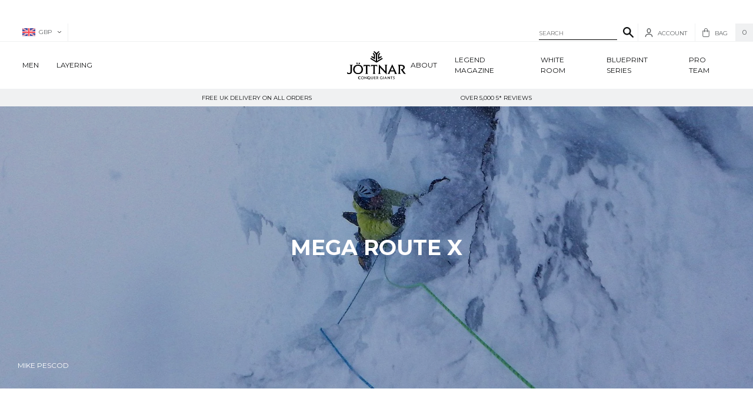

--- FILE ---
content_type: text/html; charset=utf-8
request_url: https://www.jottnar.com/blogs/news/mega-route-x
body_size: 91407
content:

<!DOCTYPE html>
<!--[if IE 9]> <html class="ie9 no-js supports-no-cookies" lang="en"> <![endif]-->
<!--[if (gt IE 9)|!(IE)]><!--> <html class="no-js supports-no-cookies" lang="en"> <!--<![endif]-->
<head>
	<script id="pandectes-rules">   /* PANDECTES-GDPR: DO NOT MODIFY AUTO GENERATED CODE OF THIS SCRIPT */      window.PandectesSettings = {"store":{"id":1357905994,"plan":"premium","theme":"AW25 - Winter Launch - Sept 25","primaryLocale":"en","adminMode":false,"headless":false,"storefrontRootDomain":"","checkoutRootDomain":"","storefrontAccessToken":""},"tsPublished":1758722701,"declaration":{"declDays":"","declName":"","declPath":"","declType":"","isActive":false,"showType":true,"declHours":"","declYears":"","declDomain":"","declMonths":"","declMinutes":"","declPurpose":"","declSeconds":"","declSession":"","showPurpose":false,"declProvider":"","showProvider":true,"declIntroText":"We use cookies to optimise website functionality, analyse the performance, and provide a personalised experience to you. Some cookies are essential to make the website operate and function correctly. Those cookies cannot be disabled. In this window you can manage your preference of cookies.","declRetention":"","declFirstParty":"","declThirdParty":"","showDateGenerated":true},"language":{"unpublished":[],"languageMode":"Single","fallbackLanguage":"en","languageDetection":"locale","languagesSupported":[]},"texts":{"managed":{"headerText":{"en":"We respect your privacy"},"consentText":{"en":"Our website uses cookies to provide personalisation and site features, by clicking ‘Accept’ or using our site, you are agreeing to our use of cookies."},"linkText":{"en":"Learn more"},"imprintText":{"en":"Imprint"},"googleLinkText":{"en":"Google's Privacy Terms"},"allowButtonText":{"en":"Accept"},"denyButtonText":{"en":"Decline"},"dismissButtonText":{"en":"Ok"},"leaveSiteButtonText":{"en":"Leave this site"},"preferencesButtonText":{"en":"Preferences"},"cookiePolicyText":{"en":"Cookie policy"},"preferencesPopupTitleText":{"en":"Manage consent preferences"},"preferencesPopupIntroText":{"en":"We use cookies to optimise website functionality, analyse the performance, and provide a personalised experience to you. Some cookies are essential to make the website operate and function correctly. Those cookies cannot be disabled. In this window you can manage your preference of cookies."},"preferencesPopupSaveButtonText":{"en":"Save preferences"},"preferencesPopupCloseButtonText":{"en":"Close"},"preferencesPopupAcceptAllButtonText":{"en":"Accept"},"preferencesPopupRejectAllButtonText":{"en":"Reject"},"cookiesDetailsText":{"en":"Cookies details"},"preferencesPopupAlwaysAllowedText":{"en":"Always allowed"},"accessSectionParagraphText":{"en":"You have the right to request access to your data at any time."},"accessSectionTitleText":{"en":"Data portability"},"accessSectionAccountInfoActionText":{"en":"Personal data"},"accessSectionDownloadReportActionText":{"en":"Request export"},"accessSectionGDPRRequestsActionText":{"en":"Data subject requests"},"accessSectionOrdersRecordsActionText":{"en":"Orders"},"rectificationSectionParagraphText":{"en":"You have the right to request your data to be updated whenever you think it is appropriate."},"rectificationSectionTitleText":{"en":"Data Rectification"},"rectificationCommentPlaceholder":{"en":"Describe what you want to be updated"},"rectificationCommentValidationError":{"en":"Comment is required"},"rectificationSectionEditAccountActionText":{"en":"Request an update"},"erasureSectionTitleText":{"en":"Right to be forgotten"},"erasureSectionParagraphText":{"en":"You have the right to ask all your data to be erased. After that, you will no longer be able to access your account."},"erasureSectionRequestDeletionActionText":{"en":"Request personal data deletion"},"consentDate":{"en":"Consent date"},"consentId":{"en":"Consent ID"},"consentSectionChangeConsentActionText":{"en":"Change consent preference"},"consentSectionConsentedText":{"en":"You consented to the cookies policy of this website on"},"consentSectionNoConsentText":{"en":"You have not consented to the cookies policy of this website."},"consentSectionTitleText":{"en":"Your cookie consent"},"consentStatus":{"en":"Consent preference"},"confirmationFailureMessage":{"en":"Your request was not verified. Please try again and if problem persists, contact store owner for assistance"},"confirmationFailureTitle":{"en":"A problem occurred"},"confirmationSuccessMessage":{"en":"We will soon get back to you as to your request."},"confirmationSuccessTitle":{"en":"Your request is verified"},"guestsSupportEmailFailureMessage":{"en":"Your request was not submitted. Please try again and if problem persists, contact store owner for assistance."},"guestsSupportEmailFailureTitle":{"en":"A problem occurred"},"guestsSupportEmailPlaceholder":{"en":"E-mail address"},"guestsSupportEmailSuccessMessage":{"en":"If you are registered as a customer of this store, you will soon receive an email with instructions on how to proceed."},"guestsSupportEmailSuccessTitle":{"en":"Thank you for your request"},"guestsSupportEmailValidationError":{"en":"Email is not valid"},"guestsSupportInfoText":{"en":"Please login with your customer account to further proceed."},"submitButton":{"en":"Submit"},"submittingButton":{"en":"Submitting..."},"cancelButton":{"en":"Cancel"},"declIntroText":{"en":"We use cookies to optimise website functionality, analyse the performance, and provide a personalised experience to you. Some cookies are essential to make the website operate and function correctly. Those cookies cannot be disabled. In this window you can manage your preference of cookies."},"declName":{"en":"Name"},"declPurpose":{"en":"Purpose"},"declType":{"en":"Type"},"declRetention":{"en":"Retention"},"declProvider":{"en":"Provider"},"declFirstParty":{"en":"First-party"},"declThirdParty":{"en":"Third-party"},"declSeconds":{"en":"seconds"},"declMinutes":{"en":"minutes"},"declHours":{"en":"hours"},"declDays":{"en":"days"},"declWeeks":{"en":"week(s)"},"declMonths":{"en":"months"},"declYears":{"en":"years"},"declSession":{"en":"Session"},"declDomain":{"en":"Domain"},"declPath":{"en":"Path"}},"categories":{"strictlyNecessaryCookiesTitleText":{"en":"Strictly necessary cookies"},"strictlyNecessaryCookiesDescriptionText":{"en":"These cookies are essential in order to enable you to move around the website and use its features, such as accessing secure areas of the website. The website cannot function properly without these cookies."},"functionalityCookiesTitleText":{"en":"Functional cookies"},"functionalityCookiesDescriptionText":{"en":"These cookies enable the site to provide enhanced functionality and personalisation. They may be set by us or by third party providers whose services we have added to our pages. If you do not allow these cookies then some or all of these services may not function properly."},"performanceCookiesTitleText":{"en":"Performance cookies"},"performanceCookiesDescriptionText":{"en":"These cookies enable us to monitor and improve the performance of our website. For example, they allow us to count visits, identify traffic sources and see which parts of the site are most popular."},"targetingCookiesTitleText":{"en":"Targeting cookies"},"targetingCookiesDescriptionText":{"en":"These cookies may be set through our site by our advertising partners. They may be used by those companies to build a profile of your interests and show you relevant adverts on other sites.    They do not store directly personal information, but are based on uniquely identifying your browser and internet device. If you do not allow these cookies, you will experience less targeted advertising."},"unclassifiedCookiesTitleText":{"en":"Unclassified cookies"},"unclassifiedCookiesDescriptionText":{"en":"Unclassified cookies are cookies that we are in the process of classifying, together with the providers of individual cookies."}},"auto":{}},"library":{"previewMode":false,"fadeInTimeout":0,"defaultBlocked":0,"showLink":true,"showImprintLink":false,"showGoogleLink":false,"enabled":true,"cookie":{"expiryDays":365,"secure":true,"domain":""},"dismissOnScroll":false,"dismissOnWindowClick":false,"dismissOnTimeout":false,"palette":{"popup":{"background":"#FFFFFF","backgroundForCalculations":{"a":1,"b":255,"g":255,"r":255},"text":"#000000"},"button":{"background":"#000000","backgroundForCalculations":{"a":1,"b":0,"g":0,"r":0},"text":"#FFFFFF","textForCalculation":{"a":1,"b":255,"g":255,"r":255},"border":"transparent"}},"content":{"href":"/pages/privacy-policy","imprintHref":"","close":"&#10005;","target":"_blank","logo":"<img class=\"cc-banner-logo\" style=\"max-height: 50px;\" src=\"https://jottnar-uk.myshopify.com/cdn/shop/files/pandectes-banner-logo.png\" alt=\"Cookie banner\" />"},"window":"<div role=\"dialog\" aria-label=\"{{header}}\" aria-describedby=\"cookieconsent:desc\" id=\"pandectes-banner\" class=\"cc-window-wrapper cc-bottom-wrapper\"><div class=\"pd-cookie-banner-window cc-window {{classes}}\"><!--googleoff: all-->{{children}}<!--googleon: all--></div></div>","compliance":{"custom":"<div class=\"cc-compliance cc-highlight\">{{preferences}}{{allow}}</div>"},"type":"custom","layouts":{"basic":"{{logo}}{{messagelink}}{{compliance}}"},"position":"bottom","theme":"edgeless","revokable":false,"animateRevokable":false,"revokableReset":false,"revokableLogoUrl":"","revokablePlacement":"bottom-left","revokableMarginHorizontal":15,"revokableMarginVertical":15,"static":false,"autoAttach":true,"hasTransition":true,"blacklistPage":[""],"elements":{"close":"<button aria-label=\"\" type=\"button\" class=\"cc-close\">{{close}}</button>","dismiss":"<button type=\"button\" class=\"cc-btn cc-btn-decision cc-dismiss\">{{dismiss}}</button>","allow":"<button type=\"button\" class=\"cc-btn cc-btn-decision cc-allow\">{{allow}}</button>","deny":"<button type=\"button\" class=\"cc-btn cc-btn-decision cc-deny\">{{deny}}</button>","preferences":"<button type=\"button\" class=\"cc-btn cc-settings\" onclick=\"Pandectes.fn.openPreferences()\">{{preferences}}</button>"}},"geolocation":{"auOnly":false,"brOnly":false,"caOnly":false,"chOnly":false,"euOnly":false,"jpOnly":false,"nzOnly":false,"thOnly":false,"zaOnly":false,"canadaOnly":false,"canadaLaw25":false,"canadaPipeda":false,"globalVisibility":true},"dsr":{"guestsSupport":false,"accessSectionDownloadReportAuto":false},"banner":{"resetTs":1739962850,"extraCss":"        .cc-banner-logo {max-width: 24em!important;}    @media(min-width: 768px) {.cc-window.cc-floating{max-width: 24em!important;width: 24em!important;}}    .cc-message, .pd-cookie-banner-window .cc-header, .cc-logo {text-align: center}    .cc-window-wrapper{z-index: 2147483647;}    .cc-window{z-index: 2147483647;font-size: 12px!important;font-family: inherit;}    .pd-cookie-banner-window .cc-header{font-size: 12px!important;font-family: inherit;}    .pd-cp-ui{font-family: inherit; background-color: #FFFFFF;color:#000000;}    button.pd-cp-btn, a.pd-cp-btn{background-color:#000000;color:#FFFFFF!important;}    input + .pd-cp-preferences-slider{background-color: rgba(0, 0, 0, 0.3)}    .pd-cp-scrolling-section::-webkit-scrollbar{background-color: rgba(0, 0, 0, 0.3)}    input:checked + .pd-cp-preferences-slider{background-color: rgba(0, 0, 0, 1)}    .pd-cp-scrolling-section::-webkit-scrollbar-thumb {background-color: rgba(0, 0, 0, 1)}    .pd-cp-ui-close{color:#000000;}    .pd-cp-preferences-slider:before{background-color: #FFFFFF}    .pd-cp-title:before {border-color: #000000!important}    .pd-cp-preferences-slider{background-color:#000000}    .pd-cp-toggle{color:#000000!important}    @media(max-width:699px) {.pd-cp-ui-close-top svg {fill: #000000}}    .pd-cp-toggle:hover,.pd-cp-toggle:visited,.pd-cp-toggle:active{color:#000000!important}    .pd-cookie-banner-window {box-shadow: 0 0 18px rgb(0 0 0 / 20%);}  ","customJavascript":{"useButtons":true},"showPoweredBy":false,"logoHeight":50,"revokableTrigger":false,"hybridStrict":false,"cookiesBlockedByDefault":"0","isActive":true,"implicitSavePreferences":true,"cookieIcon":false,"blockBots":false,"showCookiesDetails":true,"hasTransition":true,"blockingPage":false,"showOnlyLandingPage":false,"leaveSiteUrl":"https://pandectes.io","linkRespectStoreLang":false},"cookies":{"0":[{"name":"shopify_pay_redirect","type":"http","domain":"www.jottnar.com","path":"/","provider":"Shopify","firstParty":true,"retention":"1 hour(s)","session":false,"expires":1,"unit":"declHours","purpose":{"en":"Used to accelerate the checkout process when the buyer has a Shop Pay account."}},{"name":"cart_currency","type":"http","domain":"www.jottnar.com","path":"/","provider":"Shopify","firstParty":true,"retention":"2 week(s)","session":false,"expires":2,"unit":"declWeeks","purpose":{"en":"Used after a checkout is completed to initialize a new empty cart with the same currency as the one just used."}},{"name":"_tracking_consent","type":"http","domain":".jottnar.com","path":"/","provider":"Shopify","firstParty":false,"retention":"1 year(s)","session":false,"expires":1,"unit":"declYears","purpose":{"en":"Used to store a user's preferences if a merchant has set up privacy rules in the visitor's region."}},{"name":"keep_alive","type":"http","domain":"www.jottnar.com","path":"/","provider":"Shopify","firstParty":true,"retention":"30 minute(s)","session":false,"expires":30,"unit":"declMinutes","purpose":{"en":"Used when international domain redirection is enabled to determine if a request is the first one of a session."}},{"name":"secure_customer_sig","type":"http","domain":"www.jottnar.com","path":"/","provider":"Shopify","firstParty":true,"retention":"1 year(s)","session":false,"expires":1,"unit":"declYears","purpose":{"en":"Used to identify a user after they sign into a shop as a customer so they do not need to log in again."}},{"name":"localization","type":"http","domain":"www.jottnar.com","path":"/","provider":"Shopify","firstParty":true,"retention":"1 year(s)","session":false,"expires":1,"unit":"declYears","purpose":{"en":"Used to localize the cart to the correct country."}},{"name":"wpm-test-cookie","type":"http","domain":"com","path":"/","provider":"Unknown","firstParty":false,"retention":"Session","session":true,"expires":1,"unit":"declSeconds","purpose":{"en":""}}],"1":[],"2":[{"name":"_ga","type":"http","domain":".jottnar.com","path":"/","provider":"Google","firstParty":false,"retention":"1 year(s)","session":false,"expires":1,"unit":"declYears","purpose":{"en":"Cookie is set by Google Analytics with unknown functionality"}},{"name":"_ga_*","type":"http","domain":".jottnar.com","path":"/","provider":"Google","firstParty":false,"retention":"1 year(s)","session":false,"expires":1,"unit":"declYears","purpose":{"en":""}},{"name":"bugsnag-anonymous-id","type":"html_local","domain":"https://pay.shopify.com","path":"/","provider":"Unknown","firstParty":false,"retention":"Local Storage","session":false,"expires":1,"unit":"declYears","purpose":{"en":""}}],"4":[{"name":"_uetvid","type":"http","domain":".jottnar.com","path":"/","provider":"Bing","firstParty":false,"retention":"1 year(s)","session":false,"expires":1,"unit":"declYears","purpose":{"en":"Used to track visitors on multiple websites, in order to present relevant advertisement based on the visitor's preferences."}},{"name":"_uetsid","type":"http","domain":".jottnar.com","path":"/","provider":"Bing","firstParty":false,"retention":"1 day(s)","session":false,"expires":1,"unit":"declDays","purpose":{"en":"This cookie is used by Bing to determine what ads should be shown that may be relevant to the end user perusing the site."}},{"name":"_gcl_au","type":"http","domain":".jottnar.com","path":"/","provider":"Google","firstParty":false,"retention":"3 month(s)","session":false,"expires":3,"unit":"declMonths","purpose":{"en":"Cookie is placed by Google Tag Manager to track conversions."}}],"8":[{"name":"_uetsid","type":"html_local","domain":"https://www.jottnar.com","path":"/","provider":"Unknown","firstParty":true,"retention":"Local Storage","session":false,"expires":1,"unit":"declYears","purpose":{"en":"This cookie is used by Bing to determine what ads should be shown that may be relevant to the end user perusing the site."}},{"name":"_uetvid","type":"html_local","domain":"https://www.jottnar.com","path":"/","provider":"Unknown","firstParty":true,"retention":"Local Storage","session":false,"expires":1,"unit":"declYears","purpose":{"en":"Used to track visitors on multiple websites, in order to present relevant advertisement based on the visitor's preferences."}},{"name":"ads/ga-audiences","type":"html_session","domain":"https://www.google.ie","path":"/","provider":"Unknown","firstParty":false,"retention":"Session","session":true,"expires":1,"unit":"declYears","purpose":{"en":""}},{"name":"_at","type":"http","domain":"www.jottnar.com","path":"/","provider":"Unknown","firstParty":true,"retention":"30 minute(s)","session":false,"expires":30,"unit":"declMinutes","purpose":{"en":""}},{"name":"_utid","type":"http","domain":"www.jottnar.com","path":"/","provider":"Unknown","firstParty":true,"retention":"1 year(s)","session":false,"expires":1,"unit":"declYears","purpose":{"en":""}},{"name":"_ju_v","type":"http","domain":"www.jottnar.com","path":"/","provider":"Unknown","firstParty":true,"retention":"30 minute(s)","session":false,"expires":30,"unit":"declMinutes","purpose":{"en":""}},{"name":"_ju_dm","type":"http","domain":".jottnar.com","path":"/","provider":"Unknown","firstParty":false,"retention":"1 day(s)","session":false,"expires":1,"unit":"declDays","purpose":{"en":""}},{"name":"geoipSelector","type":"http","domain":".jottnar.com","path":"/","provider":"Unknown","firstParty":false,"retention":"3 month(s)","session":false,"expires":3,"unit":"declMonths","purpose":{"en":""}},{"name":"_ju_dc","type":"http","domain":".jottnar.com","path":"/","provider":"Unknown","firstParty":false,"retention":"1 year(s)","session":false,"expires":1,"unit":"declYears","purpose":{"en":""}},{"name":"_ju_pn","type":"http","domain":".jottnar.com","path":"/","provider":"Unknown","firstParty":false,"retention":"30 minute(s)","session":false,"expires":30,"unit":"declMinutes","purpose":{"en":""}},{"name":"wpm-test-cookie","type":"http","domain":"jottnar.com","path":"/","provider":"Unknown","firstParty":false,"retention":"Session","session":true,"expires":1,"unit":"declSeconds","purpose":{"en":""}},{"name":"wpm-test-cookie","type":"http","domain":"www.jottnar.com","path":"/","provider":"Unknown","firstParty":true,"retention":"Session","session":true,"expires":1,"unit":"declSeconds","purpose":{"en":""}},{"name":"_uetvid_exp","type":"html_local","domain":"https://www.jottnar.com","path":"/","provider":"Unknown","firstParty":true,"retention":"Local Storage","session":false,"expires":1,"unit":"declYears","purpose":{"en":""}},{"name":"TriplePixel","type":"html_local","domain":"https://www.jottnar.com","path":"/","provider":"Unknown","firstParty":true,"retention":"Local Storage","session":false,"expires":1,"unit":"declYears","purpose":{"en":""}},{"name":"_ju_dn","type":"http","domain":".jottnar.com","path":"/","provider":"Unknown","firstParty":false,"retention":"1 month(s)","session":false,"expires":1,"unit":"declMonths","purpose":{"en":""}},{"name":"_ju_dc","type":"html_local","domain":"https://www.jottnar.com","path":"/","provider":"Unknown","firstParty":true,"retention":"Local Storage","session":false,"expires":1,"unit":"declYears","purpose":{"en":""}},{"name":"EVENTS_MAP","type":"html_local","domain":"https://www.jottnar.com","path":"/","provider":"Unknown","firstParty":true,"retention":"Local Storage","session":false,"expires":1,"unit":"declYears","purpose":{"en":""}},{"name":"true_rand_gen_sequence.dat_tmp","type":"html_local","domain":"https://www.jottnar.com","path":"/","provider":"Unknown","firstParty":true,"retention":"Local Storage","session":false,"expires":1,"unit":"declYears","purpose":{"en":""}},{"name":"auth-security_rand_salt_","type":"html_local","domain":"https://www.jottnar.com","path":"/","provider":"Unknown","firstParty":true,"retention":"Local Storage","session":false,"expires":1,"unit":"declYears","purpose":{"en":""}},{"name":"_ju_dn","type":"html_local","domain":"https://www.jottnar.com","path":"/","provider":"Unknown","firstParty":true,"retention":"Local Storage","session":false,"expires":1,"unit":"declYears","purpose":{"en":""}},{"name":"tp_cart","type":"html_local","domain":"https://www.jottnar.com","path":"/","provider":"Unknown","firstParty":true,"retention":"Local Storage","session":false,"expires":1,"unit":"declYears","purpose":{"en":""}},{"name":"di_pmt_wt","type":"html_local","domain":"https://www.jottnar.com","path":"/","provider":"Unknown","firstParty":true,"retention":"Local Storage","session":false,"expires":1,"unit":"declYears","purpose":{"en":""}},{"name":"_uetsid_exp","type":"html_local","domain":"https://www.jottnar.com","path":"/","provider":"Unknown","firstParty":true,"retention":"Local Storage","session":false,"expires":1,"unit":"declYears","purpose":{"en":""}},{"name":"rps_session_expiration_date_jottnar-uk.myshopify.com","type":"html_local","domain":"https://www.jottnar.com","path":"/","provider":"Unknown","firstParty":true,"retention":"Local Storage","session":false,"expires":1,"unit":"declYears","purpose":{"en":""}},{"name":"cartToken","type":"html_local","domain":"https://www.jottnar.com","path":"/","provider":"Unknown","firstParty":true,"retention":"Local Storage","session":false,"expires":1,"unit":"declYears","purpose":{"en":""}},{"name":"_ju_dm","type":"html_local","domain":"https://www.jottnar.com","path":"/","provider":"Unknown","firstParty":true,"retention":"Local Storage","session":false,"expires":1,"unit":"declYears","purpose":{"en":""}},{"name":"__klarna_sdk_version","type":"html_local","domain":"https://www.jottnar.com","path":"/","provider":"Unknown","firstParty":true,"retention":"Local Storage","session":false,"expires":1,"unit":"declYears","purpose":{"en":""}},{"name":"rps_userid","type":"html_local","domain":"https://www.jottnar.com","path":"/","provider":"Unknown","firstParty":true,"retention":"Local Storage","session":false,"expires":1,"unit":"declYears","purpose":{"en":""}},{"name":"dielahws","type":"html_session","domain":"https://www.jottnar.com","path":"/","provider":"Unknown","firstParty":true,"retention":"Session","session":true,"expires":1,"unit":"declYears","purpose":{"en":""}},{"name":"_ju_dn","type":"html_session","domain":"https://www.jottnar.com","path":"/","provider":"Unknown","firstParty":true,"retention":"Session","session":true,"expires":1,"unit":"declYears","purpose":{"en":""}},{"name":"rps_sessionid","type":"html_session","domain":"https://www.jottnar.com","path":"/","provider":"Unknown","firstParty":true,"retention":"Session","session":true,"expires":1,"unit":"declYears","purpose":{"en":""}},{"name":"_ju_dc","type":"html_session","domain":"https://www.jottnar.com","path":"/","provider":"Unknown","firstParty":true,"retention":"Session","session":true,"expires":1,"unit":"declYears","purpose":{"en":""}},{"name":"TriplePixelU","type":"html_local","domain":"https://www.jottnar.com","path":"/","provider":"Unknown","firstParty":true,"retention":"Local Storage","session":false,"expires":1,"unit":"declYears","purpose":{"en":""}},{"name":"__klarna_sdk_identity-api","type":"html_session","domain":"https://www.jottnar.com","path":"/","provider":"Unknown","firstParty":true,"retention":"Session","session":true,"expires":1,"unit":"declYears","purpose":{"en":""}},{"name":"B84BF6A4-1329-4ABB-8399-81FB0EE22106","type":"html_session","domain":"https://cdn.jst.ai","path":"/","provider":"Unknown","firstParty":false,"retention":"Session","session":true,"expires":1,"unit":"declYears","purpose":{"en":""}},{"name":"beacon","type":"html_local","domain":"https://www.jottnar.com","path":"/","provider":"Unknown","firstParty":true,"retention":"Local Storage","session":false,"expires":1,"unit":"declYears","purpose":{"en":""}},{"name":"true_rand_gen_sequence.dat_","type":"html_local","domain":"https://www.jottnar.com","path":"/","provider":"Unknown","firstParty":true,"retention":"Local Storage","session":false,"expires":1,"unit":"declYears","purpose":{"en":""}},{"name":"true_rand_gen_sequence.math_","type":"html_local","domain":"https://www.jottnar.com","path":"/","provider":"Unknown","firstParty":true,"retention":"Local Storage","session":false,"expires":1,"unit":"declYears","purpose":{"en":""}},{"name":"juNum","type":"html_local","domain":"https://www.jottnar.com","path":"/","provider":"Unknown","firstParty":true,"retention":"Local Storage","session":false,"expires":1,"unit":"declYears","purpose":{"en":""}},{"name":"juDs","type":"html_local","domain":"https://www.jottnar.com","path":"/","provider":"Unknown","firstParty":true,"retention":"Local Storage","session":false,"expires":1,"unit":"declYears","purpose":{"en":""}},{"name":"juSession","type":"html_local","domain":"https://www.jottnar.com","path":"/","provider":"Unknown","firstParty":true,"retention":"Local Storage","session":false,"expires":1,"unit":"declYears","purpose":{"en":""}},{"name":"juDa","type":"html_local","domain":"https://www.jottnar.com","path":"/","provider":"Unknown","firstParty":true,"retention":"Local Storage","session":false,"expires":1,"unit":"declYears","purpose":{"en":""}},{"name":"__klarna_sdk_default-config","type":"html_session","domain":"https://www.jottnar.com","path":"/","provider":"Unknown","firstParty":true,"retention":"Session","session":true,"expires":1,"unit":"declYears","purpose":{"en":""}},{"name":"_ju_dm","type":"html_session","domain":"https://www.jottnar.com","path":"/","provider":"Unknown","firstParty":true,"retention":"Session","session":true,"expires":1,"unit":"declYears","purpose":{"en":""}},{"name":"session-storage-test","type":"html_session","domain":"https://www.jottnar.com","path":"/","provider":"Unknown","firstParty":true,"retention":"Session","session":true,"expires":1,"unit":"declYears","purpose":{"en":""}}]},"blocker":{"isActive":false,"googleConsentMode":{"id":"","analyticsId":"","adwordsId":"","isActive":false,"adStorageCategory":4,"analyticsStorageCategory":2,"personalizationStorageCategory":1,"functionalityStorageCategory":1,"customEvent":false,"securityStorageCategory":0,"redactData":false,"urlPassthrough":false,"dataLayerProperty":"dataLayer","waitForUpdate":500,"useNativeChannel":false},"facebookPixel":{"id":"","isActive":false,"ldu":false},"microsoft":{"isActive":false,"uetTags":""},"rakuten":{"isActive":false,"cmp":false,"ccpa":false},"klaviyoIsActive":false,"gpcIsActive":true,"clarity":{},"defaultBlocked":0,"patterns":{"whiteList":[],"blackList":{"1":[],"2":[],"4":[],"8":[]},"iframesWhiteList":[],"iframesBlackList":{"1":[],"2":[],"4":[],"8":[]},"beaconsWhiteList":[],"beaconsBlackList":{"1":[],"2":[],"4":[],"8":[]}}}}      !function(){"use strict";window.PandectesRules=window.PandectesRules||{},window.PandectesRules.manualBlacklist={1:[],2:[],4:[]},window.PandectesRules.blacklistedIFrames={1:[],2:[],4:[]},window.PandectesRules.blacklistedCss={1:[],2:[],4:[]},window.PandectesRules.blacklistedBeacons={1:[],2:[],4:[]};const e="javascript/blocked",t=["US-CA","US-VA","US-CT","US-UT","US-CO","US-MT","US-TX","US-OR","US-IA","US-NE","US-NH","US-DE","US-NJ","US-TN","US-MN"],n=["AT","BE","BG","HR","CY","CZ","DK","EE","FI","FR","DE","GR","HU","IE","IT","LV","LT","LU","MT","NL","PL","PT","RO","SK","SI","ES","SE","GB","LI","NO","IS"];function a(e){return new RegExp(e.replace(/[/\\.+?$()]/g,"\\$&").replace("*","(.*)"))}const o=(e,t="log")=>{new URLSearchParams(window.location.search).get("log")&&console[t](`PandectesRules: ${e}`)};function s(e){const t=document.createElement("script");t.async=!0,t.src=e,document.head.appendChild(t)}const r=window.PandectesRulesSettings||window.PandectesSettings,i=function(){if(void 0!==window.dataLayer&&Array.isArray(window.dataLayer)){if(window.dataLayer.some((e=>"pandectes_full_scan"===e.event)))return!0}return!1}(),c=((e="_pandectes_gdpr")=>{const t=("; "+document.cookie).split("; "+e+"=");let n;if(t.length<2)n={};else{const e=t.pop().split(";");n=window.atob(e.shift())}const a=(e=>{try{return JSON.parse(e)}catch(e){return!1}})(n);return!1!==a?a:n})(),{banner:{isActive:l},blocker:{defaultBlocked:d,patterns:u}}=r,g=c&&null!==c.preferences&&void 0!==c.preferences?c.preferences:null,p=i?0:l?null===g?d:g:0,f={1:!(1&p),2:!(2&p),4:!(4&p)},{blackList:h,whiteList:w,iframesBlackList:y,iframesWhiteList:m,beaconsBlackList:b,beaconsWhiteList:k}=u,_={blackList:[],whiteList:[],iframesBlackList:{1:[],2:[],4:[],8:[]},iframesWhiteList:[],beaconsBlackList:{1:[],2:[],4:[],8:[]},beaconsWhiteList:[]};[1,2,4].map((e=>{f[e]||(_.blackList.push(...h[e].length?h[e].map(a):[]),_.iframesBlackList[e]=y[e].length?y[e].map(a):[],_.beaconsBlackList[e]=b[e].length?b[e].map(a):[])})),_.whiteList=w.length?w.map(a):[],_.iframesWhiteList=m.length?m.map(a):[],_.beaconsWhiteList=k.length?k.map(a):[];const S={scripts:[],iframes:{1:[],2:[],4:[]},beacons:{1:[],2:[],4:[]},css:{1:[],2:[],4:[]}},L=(t,n)=>t&&(!n||n!==e)&&(!_.blackList||_.blackList.some((e=>e.test(t))))&&(!_.whiteList||_.whiteList.every((e=>!e.test(t)))),v=(e,t)=>{const n=_.iframesBlackList[t],a=_.iframesWhiteList;return e&&(!n||n.some((t=>t.test(e))))&&(!a||a.every((t=>!t.test(e))))},C=(e,t)=>{const n=_.beaconsBlackList[t],a=_.beaconsWhiteList;return e&&(!n||n.some((t=>t.test(e))))&&(!a||a.every((t=>!t.test(e))))},A=new MutationObserver((e=>{for(let t=0;t<e.length;t++){const{addedNodes:n}=e[t];for(let e=0;e<n.length;e++){const t=n[e],a=t.dataset&&t.dataset.cookiecategory;if(1===t.nodeType&&"LINK"===t.tagName){const e=t.dataset&&t.dataset.href;if(e&&a)switch(a){case"functionality":case"C0001":S.css[1].push(e);break;case"performance":case"C0002":S.css[2].push(e);break;case"targeting":case"C0003":S.css[4].push(e)}}}}}));var $=new MutationObserver((t=>{for(let n=0;n<t.length;n++){const{addedNodes:a}=t[n];for(let t=0;t<a.length;t++){const n=a[t],s=n.src||n.dataset&&n.dataset.src,r=n.dataset&&n.dataset.cookiecategory;if(1===n.nodeType&&"IFRAME"===n.tagName){if(s){let e=!1;v(s,1)||"functionality"===r||"C0001"===r?(e=!0,S.iframes[1].push(s)):v(s,2)||"performance"===r||"C0002"===r?(e=!0,S.iframes[2].push(s)):(v(s,4)||"targeting"===r||"C0003"===r)&&(e=!0,S.iframes[4].push(s)),e&&(n.removeAttribute("src"),n.setAttribute("data-src",s))}}else if(1===n.nodeType&&"IMG"===n.tagName){if(s){let e=!1;C(s,1)?(e=!0,S.beacons[1].push(s)):C(s,2)?(e=!0,S.beacons[2].push(s)):C(s,4)&&(e=!0,S.beacons[4].push(s)),e&&(n.removeAttribute("src"),n.setAttribute("data-src",s))}}else if(1===n.nodeType&&"SCRIPT"===n.tagName){const t=n.type;let a=!1;if(L(s,t)?(o(`rule blocked: ${s}`),a=!0):s&&r?o(`manually blocked @ ${r}: ${s}`):r&&o(`manually blocked @ ${r}: inline code`),a){S.scripts.push([n,t]),n.type=e;const a=function(t){n.getAttribute("type")===e&&t.preventDefault(),n.removeEventListener("beforescriptexecute",a)};n.addEventListener("beforescriptexecute",a),n.parentElement&&n.parentElement.removeChild(n)}}}}}));const P=document.createElement,E={src:Object.getOwnPropertyDescriptor(HTMLScriptElement.prototype,"src"),type:Object.getOwnPropertyDescriptor(HTMLScriptElement.prototype,"type")};window.PandectesRules.unblockCss=e=>{const t=S.css[e]||[];t.length&&o(`Unblocking CSS for ${e}`),t.forEach((e=>{const t=document.querySelector(`link[data-href^="${e}"]`);t.removeAttribute("data-href"),t.href=e})),S.css[e]=[]},window.PandectesRules.unblockIFrames=e=>{const t=S.iframes[e]||[];t.length&&o(`Unblocking IFrames for ${e}`),_.iframesBlackList[e]=[],t.forEach((e=>{const t=document.querySelector(`iframe[data-src^="${e}"]`);t.removeAttribute("data-src"),t.src=e})),S.iframes[e]=[]},window.PandectesRules.unblockBeacons=e=>{const t=S.beacons[e]||[];t.length&&o(`Unblocking Beacons for ${e}`),_.beaconsBlackList[e]=[],t.forEach((e=>{const t=document.querySelector(`img[data-src^="${e}"]`);t.removeAttribute("data-src"),t.src=e})),S.beacons[e]=[]},window.PandectesRules.unblockInlineScripts=function(e){const t=1===e?"functionality":2===e?"performance":"targeting",n=document.querySelectorAll(`script[type="javascript/blocked"][data-cookiecategory="${t}"]`);o(`unblockInlineScripts: ${n.length} in ${t}`),n.forEach((function(e){const t=document.createElement("script");t.type="text/javascript",e.hasAttribute("src")?t.src=e.getAttribute("src"):t.textContent=e.textContent,document.head.appendChild(t),e.parentNode.removeChild(e)}))},window.PandectesRules.unblockInlineCss=function(e){const t=1===e?"functionality":2===e?"performance":"targeting",n=document.querySelectorAll(`link[data-cookiecategory="${t}"]`);o(`unblockInlineCss: ${n.length} in ${t}`),n.forEach((function(e){e.href=e.getAttribute("data-href")}))},window.PandectesRules.unblock=function(e){e.length<1?(_.blackList=[],_.whiteList=[],_.iframesBlackList=[],_.iframesWhiteList=[]):(_.blackList&&(_.blackList=_.blackList.filter((t=>e.every((e=>"string"==typeof e?!t.test(e):e instanceof RegExp?t.toString()!==e.toString():void 0))))),_.whiteList&&(_.whiteList=[..._.whiteList,...e.map((e=>{if("string"==typeof e){const t=".*"+a(e)+".*";if(_.whiteList.every((e=>e.toString()!==t.toString())))return new RegExp(t)}else if(e instanceof RegExp&&_.whiteList.every((t=>t.toString()!==e.toString())))return e;return null})).filter(Boolean)]));let t=0;[...S.scripts].forEach((([e,n],a)=>{if(function(e){const t=e.getAttribute("src");return _.blackList&&_.blackList.every((e=>!e.test(t)))||_.whiteList&&_.whiteList.some((e=>e.test(t)))}(e)){const o=document.createElement("script");for(let t=0;t<e.attributes.length;t++){let n=e.attributes[t];"src"!==n.name&&"type"!==n.name&&o.setAttribute(n.name,e.attributes[t].value)}o.setAttribute("src",e.src),o.setAttribute("type",n||"application/javascript"),document.head.appendChild(o),S.scripts.splice(a-t,1),t++}})),0==_.blackList.length&&0===_.iframesBlackList[1].length&&0===_.iframesBlackList[2].length&&0===_.iframesBlackList[4].length&&0===_.beaconsBlackList[1].length&&0===_.beaconsBlackList[2].length&&0===_.beaconsBlackList[4].length&&(o("Disconnecting observers"),$.disconnect(),A.disconnect())};const{store:{adminMode:B,headless:T,storefrontRootDomain:R,checkoutRootDomain:I,storefrontAccessToken:O},banner:{isActive:N},blocker:U}=r,{defaultBlocked:D}=U;N&&function(e){if(window.Shopify&&window.Shopify.customerPrivacy)return void e();let t=null;window.Shopify&&window.Shopify.loadFeatures&&window.Shopify.trackingConsent?e():t=setInterval((()=>{window.Shopify&&window.Shopify.loadFeatures&&(clearInterval(t),window.Shopify.loadFeatures([{name:"consent-tracking-api",version:"0.1"}],(t=>{t?o("Shopify.customerPrivacy API - failed to load"):(o(`shouldShowBanner() -> ${window.Shopify.trackingConsent.shouldShowBanner()} | saleOfDataRegion() -> ${window.Shopify.trackingConsent.saleOfDataRegion()}`),e())})))}),10)}((()=>{!function(){const e=window.Shopify.trackingConsent;if(!1!==e.shouldShowBanner()||null!==g||7!==D)try{const t=B&&!(window.Shopify&&window.Shopify.AdminBarInjector);let n={preferences:!(1&p)||i||t,analytics:!(2&p)||i||t,marketing:!(4&p)||i||t};T&&(n.headlessStorefront=!0,n.storefrontRootDomain=R?.length?R:window.location.hostname,n.checkoutRootDomain=I?.length?I:`checkout.${window.location.hostname}`,n.storefrontAccessToken=O?.length?O:""),e.firstPartyMarketingAllowed()===n.marketing&&e.analyticsProcessingAllowed()===n.analytics&&e.preferencesProcessingAllowed()===n.preferences||e.setTrackingConsent(n,(function(e){e&&e.error?o("Shopify.customerPrivacy API - failed to setTrackingConsent"):o(`setTrackingConsent(${JSON.stringify(n)})`)}))}catch(e){o("Shopify.customerPrivacy API - exception")}}(),function(){if(T){const e=window.Shopify.trackingConsent,t=e.currentVisitorConsent();if(navigator.globalPrivacyControl&&""===t.sale_of_data){const t={sale_of_data:!1,headlessStorefront:!0};t.storefrontRootDomain=R?.length?R:window.location.hostname,t.checkoutRootDomain=I?.length?I:`checkout.${window.location.hostname}`,t.storefrontAccessToken=O?.length?O:"",e.setTrackingConsent(t,(function(e){e&&e.error?o(`Shopify.customerPrivacy API - failed to setTrackingConsent({${JSON.stringify(t)})`):o(`setTrackingConsent(${JSON.stringify(t)})`)}))}}}()}));const M="[Pandectes :: Google Consent Mode debug]:";function z(...e){const t=e[0],n=e[1],a=e[2];if("consent"!==t)return"config"===t?"config":void 0;const{ad_storage:o,ad_user_data:s,ad_personalization:r,functionality_storage:i,analytics_storage:c,personalization_storage:l,security_storage:d}=a,u={Command:t,Mode:n,ad_storage:o,ad_user_data:s,ad_personalization:r,functionality_storage:i,analytics_storage:c,personalization_storage:l,security_storage:d};return console.table(u),"default"===n&&("denied"===o&&"denied"===s&&"denied"===r&&"denied"===i&&"denied"===c&&"denied"===l||console.warn(`${M} all types in a "default" command should be set to "denied" except for security_storage that should be set to "granted"`)),n}let j=!1,x=!1;function q(e){e&&("default"===e?(j=!0,x&&console.warn(`${M} "default" command was sent but there was already an "update" command before it.`)):"update"===e?(x=!0,j||console.warn(`${M} "update" command was sent but there was no "default" command before it.`)):"config"===e&&(j||console.warn(`${M} a tag read consent state before a "default" command was sent.`)))}const{banner:{isActive:F,hybridStrict:W},geolocation:{caOnly:H=!1,euOnly:G=!1,brOnly:J=!1,jpOnly:V=!1,thOnly:K=!1,chOnly:Z=!1,zaOnly:Y=!1,canadaOnly:X=!1,globalVisibility:Q=!0},blocker:{defaultBlocked:ee=7,googleConsentMode:{isActive:te,onlyGtm:ne=!1,customEvent:ae,id:oe="",analyticsId:se="",adwordsId:re="",redactData:ie,urlPassthrough:ce,adStorageCategory:le,analyticsStorageCategory:de,functionalityStorageCategory:ue,personalizationStorageCategory:ge,securityStorageCategory:pe,dataLayerProperty:fe="dataLayer",waitForUpdate:he=0,useNativeChannel:we=!1,debugMode:ye=!1}}}=r;function me(){window[fe].push(arguments)}window[fe]=window[fe]||[];const be={hasInitialized:!1,useNativeChannel:!1,ads_data_redaction:!1,url_passthrough:!1,data_layer_property:"dataLayer",storage:{ad_storage:"granted",ad_user_data:"granted",ad_personalization:"granted",analytics_storage:"granted",functionality_storage:"granted",personalization_storage:"granted",security_storage:"granted"}};if(F&&te){ye&&(ke=fe||"dataLayer",window[ke].forEach((e=>{q(z(...e))})),window[ke].push=function(...e){return q(z(...e[0])),Array.prototype.push.apply(this,e)});const e=0===(ee&le)?"granted":"denied",a=0===(ee&de)?"granted":"denied",o=0===(ee&ue)?"granted":"denied",r=0===(ee&ge)?"granted":"denied",i=0===(ee&pe)?"granted":"denied";be.hasInitialized=!0,be.useNativeChannel=we,be.url_passthrough=ce,be.ads_data_redaction="denied"===e&&ie,be.storage.ad_storage=e,be.storage.ad_user_data=e,be.storage.ad_personalization=e,be.storage.analytics_storage=a,be.storage.functionality_storage=o,be.storage.personalization_storage=r,be.storage.security_storage=i,be.data_layer_property=fe||"dataLayer",me("set","developer_id.dMTZkMj",!0),be.ads_data_redaction&&me("set","ads_data_redaction",be.ads_data_redaction),be.url_passthrough&&me("set","url_passthrough",be.url_passthrough),function(){const e=p!==ee?{wait_for_update:he||500}:he?{wait_for_update:he}:{};Q&&!W?me("consent","default",{...be.storage,...e}):(me("consent","default",{...be.storage,...e,region:[...G||W?n:[],...H&&!W?t:[],...J&&!W?["BR"]:[],...V&&!W?["JP"]:[],...!1===X||W?[]:["CA"],...K&&!W?["TH"]:[],...Z&&!W?["CH"]:[],...Y&&!W?["ZA"]:[]]}),me("consent","default",{ad_storage:"granted",ad_user_data:"granted",ad_personalization:"granted",analytics_storage:"granted",functionality_storage:"granted",personalization_storage:"granted",security_storage:"granted",...e}));if(null!==g){const e=0===(p&le)?"granted":"denied",t=0===(p&de)?"granted":"denied",n=0===(p&ue)?"granted":"denied",a=0===(p&ge)?"granted":"denied",o=0===(p&pe)?"granted":"denied";be.storage.ad_storage=e,be.storage.ad_user_data=e,be.storage.ad_personalization=e,be.storage.analytics_storage=t,be.storage.functionality_storage=n,be.storage.personalization_storage=a,be.storage.security_storage=o,me("consent","update",be.storage)}me("js",new Date);const a="https://www.googletagmanager.com";if(oe.length){const e=oe.split(",");window[be.data_layer_property].push({"gtm.start":(new Date).getTime(),event:"gtm.js"});for(let t=0;t<e.length;t++){const n="dataLayer"!==be.data_layer_property?`&l=${be.data_layer_property}`:"";s(`${a}/gtm.js?id=${e[t].trim()}${n}`)}}if(se.length){const e=se.split(",");for(let t=0;t<e.length;t++){const n=e[t].trim();n.length&&(s(`${a}/gtag/js?id=${n}`),me("config",n,{send_page_view:!1}))}}if(re.length){const e=re.split(",");for(let t=0;t<e.length;t++){const n=e[t].trim();n.length&&(s(`${a}/gtag/js?id=${n}`),me("config",n,{allow_enhanced_conversions:!0}))}}}()}else if(ne){const e="https://www.googletagmanager.com";if(oe.length){const t=oe.split(",");for(let n=0;n<t.length;n++){const a="dataLayer"!==be.data_layer_property?`&l=${be.data_layer_property}`:"";s(`${e}/gtm.js?id=${t[n].trim()}${a}`)}}}var ke;const{blocker:{klaviyoIsActive:_e,googleConsentMode:{adStorageCategory:Se}}}=r;_e&&window.addEventListener("PandectesEvent_OnConsent",(function(e){const{preferences:t}=e.detail;if(null!=t){const e=0===(t&Se)?"granted":"denied";void 0!==window.klaviyo&&window.klaviyo.isIdentified()&&window.klaviyo.push(["identify",{ad_personalization:e,ad_user_data:e}])}}));const{banner:{revokableTrigger:Le}}=r;Le&&(window.onload=async()=>{for await(let e of((e,t=1e3,n=1e4)=>{const a=new WeakMap;return{async*[Symbol.asyncIterator](){const o=Date.now();for(;Date.now()-o<n;){const n=document.querySelectorAll(e);for(const e of n)a.has(e)||(a.set(e,!0),yield e);await new Promise((e=>setTimeout(e,t)))}}}})('a[href*="#reopenBanner"]'))e.onclick=e=>{e.preventDefault(),window.Pandectes.fn.revokeConsent()}});const{banner:{isActive:ve},blocker:{defaultBlocked:Ce=7,microsoft:{isActive:Ae,uetTags:$e,dataLayerProperty:Pe="uetq"},clarity:{isActive:Ee,id:Be}}}=r,Te={hasInitialized:!1,data_layer_property:"uetq",storage:{ad_storage:"granted"}};if(ve&&Ae){if(function(e,t,n){const a=new Date;a.setTime(a.getTime()+24*n*60*60*1e3);const o="expires="+a.toUTCString();document.cookie=`${e}=${t}; ${o}; path=/; secure; samesite=strict`}("_uetmsdns","0",365),$e.length){const e=$e.split(",");for(let t=0;t<e.length;t++)e[t].trim().length&&ze(e[t])}const e=4&Ce?"denied":"granted";if(Te.hasInitialized=!0,Te.storage.ad_storage=e,window[Pe]=window[Pe]||[],window[Pe].push("consent","default",Te.storage),null!==g){const e=4&p?"denied":"granted";Te.storage.ad_storage=e,window[Pe].push("consent","update",Te.storage)}}var Re,Ie,Oe,Ne,Ue,De,Me;function ze(e){const t=document.createElement("script");t.type="text/javascript",t.async=!0,t.src="//bat.bing.com/bat.js",t.onload=function(){const t={ti:e,cookieFlags:"SameSite=None;Secure"};t.q=window[Pe],window[Pe]=new UET(t),window[Pe].push("pageLoad")},document.head.appendChild(t)}Ee&&ve&&(Be.length&&(Re=window,Ie=document,Ne="script",Ue=Be,Re[Oe="clarity"]=Re[Oe]||function(){(Re[Oe].q=Re[Oe].q||[]).push(arguments)},(De=Ie.createElement(Ne)).async=1,De.src="https://www.clarity.ms/tag/"+Ue,(Me=Ie.getElementsByTagName(Ne)[0]).parentNode.insertBefore(De,Me)),window.addEventListener("PandectesEvent_OnConsent",(e=>{["new","revoke"].includes(e.detail?.consentType)&&"function"==typeof window.clarity&&(2&e.detail?.preferences?window.clarity("consent",!1):window.clarity("consent"))}))),window.PandectesRules.gcm=be;const{banner:{isActive:je},blocker:{isActive:xe}}=r;o(`Prefs: ${p} | Banner: ${je?"on":"off"} | Blocker: ${xe?"on":"off"}`);const qe=null===g&&/\/checkouts\//.test(window.location.pathname);0!==p&&!1===i&&xe&&!qe&&(o("Blocker will execute"),document.createElement=function(...t){if("script"!==t[0].toLowerCase())return P.bind?P.bind(document)(...t):P;const n=P.bind(document)(...t);try{Object.defineProperties(n,{src:{...E.src,set(t){L(t,n.type)&&E.type.set.call(this,e),E.src.set.call(this,t)}},type:{...E.type,get(){const t=E.type.get.call(this);return t===e||L(this.src,t)?null:t},set(t){const a=L(n.src,n.type)?e:t;E.type.set.call(this,a)}}}),n.setAttribute=function(t,a){if("type"===t){const t=L(n.src,n.type)?e:a;E.type.set.call(n,t)}else"src"===t?(L(a,n.type)&&E.type.set.call(n,e),E.src.set.call(n,a)):HTMLScriptElement.prototype.setAttribute.call(n,t,a)}}catch(e){console.warn("Yett: unable to prevent script execution for script src ",n.src,".\n",'A likely cause would be because you are using a third-party browser extension that monkey patches the "document.createElement" function.')}return n},$.observe(document.documentElement,{childList:!0,subtree:!0}),A.observe(document.documentElement,{childList:!0,subtree:!0}))}();
</script>
	

<link rel='preconnect dns-prefetch' href='https://api.config-security.com/' crossorigin />
<link rel='preconnect dns-prefetch' href='https://conf.config-security.com/' crossorigin />
<link rel='preconnect dns-prefetch' href='https://whale.camera/' crossorigin />

<meta name="facebook-domain-verification" content="7s9ucfhn25ls9knqjft7kzqq5izocs" />
  <meta name="google-site-verification" content="r6mb--l38m3tWENwnb71wetSIx4crC77MemcYEzZ0ck" />
 


  

<script>(function(w,d,t,r,u){var f,n,i;w[u]=w[u]||[],f=function(){var o={ti:"26054712"};o.q=w[u],w[u]=new UET(o),w[u].push("pageLoad")},n=d.createElement(t),n.src=r,n.async=1,n.onload=n.onreadystatechange=function(){var s=this.readyState;s&&s!=="loaded"&&s!=="complete"||(f(),n.onload=n.onreadystatechange=null)},i=d.getElementsByTagName(t)[0],i.parentNode.insertBefore(n,i)})(window,document,"script","//bat.bing.com/bat.js","uetq");</script>

  <meta name="msvalidate.01" content="56381902580430F28DCF87919D4CF187" />
  
  <meta name="google-site-verification" content="Jx0zTfkChJnGbLqa9m1vL9z6BjIRiXrq--wT3fvpFQk" />
  
  <meta charset="utf-8">
  <meta http-equiv="X-UA-Compatible" content="IE=edge">
  <meta name="viewport" content="width=device-width,initial-scale=1">
  <meta name="theme-color" content="">
  <link rel="canonical" href="https://www.jottnar.com/blogs/news/mega-route-x">

  
  

  
    <link rel="shortcut icon" href="//www.jottnar.com/cdn/shop/files/ico_2x_b579890e-1f18-4675-9c25-3d351e07da52_32x32.png?v=1613169506" type="image/png">
  
<title>Mega Route X &ndash; Jöttnar</title>

  
    <meta name="description" content="Standing underneath Mega Route X, trying to reach the state of calm focus I required for solo climbing, the relaxed feeling of being in the zone, I realised I wasn’t feeling it. Something wasn’t right.">
  

  <link rel="alternate" href="https://us.jottnar.com" hreflang="en-US" />
<link rel="alternate" href="https://www.jottnar.com" hreflang="en-GB" />
<link rel="alternate" href="https://eu.jottnar.com" hreflang="en-IE" />
<link rel="alternate" href="https://row.jottnar.com" hreflang="en-MX" />
<link rel="alternate" href="https://ca.jottnar.com" hreflang="en-CA" />

<link rel="alternate" href="https://www.jottnar.com" hreflang="x-default" />


  
<meta property="og:site_name" content="Jöttnar">
<meta property="og:url" content="https://www.jottnar.com/blogs/news/mega-route-x">
<meta property="og:title" content="Mega Route X">
<meta property="og:type" content="article">
<meta property="og:description" content=""><meta property="og:image" content="http://www.jottnar.com/cdn/shop/articles/1751364964_1751364946_1751364855_1751364778_1607083487_1607017463_1607017390_1607017353_1607016577_1607016554_1607016524_top_banner_4f96a29e-09ad-4580-86fc-70a8cb69e439_1024x1024.jpg?v=1768209281">
<meta property="og:image:secure_url" content="https://www.jottnar.com/cdn/shop/articles/1751364964_1751364946_1751364855_1751364778_1607083487_1607017463_1607017390_1607017353_1607016577_1607016554_1607016524_top_banner_4f96a29e-09ad-4580-86fc-70a8cb69e439_1024x1024.jpg?v=1768209281">

<meta name="twitter:site" content="@">
<meta name="twitter:card" content="summary_large_image">
<meta name="twitter:title" content="Mega Route X">
<meta name="twitter:description" content="">


  
<link href="//www.jottnar.com/cdn/shop/t/86/assets/theme.css?v=9876577161773500481765988635" rel="stylesheet" type="text/css" media="all" />


<link href="//www.jottnar.com/cdn/shop/t/86/assets/glue-custom.css?v=153883920163482181431765988599" rel="stylesheet" type="text/css" media="all" />


<style>


</style>
<script>
document.documentElement.className = document.documentElement.className.replace('no-js', 'js');

window.theme = {
  strings: {
    addToCart: "Add to Bag",
    soldOut: "Sold Out",
    unavailable: "Unavailable"
  },
  moneyFormat: "£{{amount}}"
};
</script>





<link href="https://fonts.googleapis.com/css?family=Montserrat:400,500,700&display=swap" rel="stylesheet">

<!--[if (gt IE 9)|!(IE)]><!--><script src="//www.jottnar.com/cdn/shop/t/86/assets/jquery-3.3.1.min.js?v=61395414644828968241765988615"></script><!--<![endif]-->
<!--[if lt IE 9]><script src="//www.jottnar.com/cdn/shop/t/86/assets/jquery-3.3.1.min.js?v=61395414644828968241765988615"></script><![endif]-->

<!--[if (gt IE 9)|!(IE)]><!--><script src="//www.jottnar.com/cdn/shop/t/86/assets/vendor.js?v=96254913917174948761765988640" defer="defer"></script><!--<![endif]-->
<!--[if lt IE 9]><script src="//www.jottnar.com/cdn/shop/t/86/assets/vendor.js?v=96254913917174948761765988640"></script><![endif]-->




<link href="//www.jottnar.com/cdn/shop/t/86/assets/xo-gallery.css?v=163618114019605615071765988643" rel="stylesheet" type="text/css" media="all" />




<script>
window.lazySizesConfig = window.lazySizesConfig || {};

lazySizesConfig.hFac = 0.1;
</script>


<!-- Start of Judge.me Core -->
<link rel="dns-prefetch" href="https://cdn.judge.me/">
<script data-cfasync='false' class='jdgm-settings-script'>window.jdgmSettings={"pagination":5,"disable_web_reviews":false,"badge_no_review_text":"No reviews","badge_n_reviews_text":"({{ n }})","hide_badge_preview_if_no_reviews":true,"badge_hide_text":false,"enforce_center_preview_badge":false,"widget_title":"Customer Reviews","widget_open_form_text":"Write a review","widget_close_form_text":"Cancel review","widget_refresh_page_text":"Refresh page","widget_summary_text":"Based on {{ number_of_reviews }} review/reviews","widget_no_review_text":"Be the first to write a review","widget_name_field_text":"Display name","widget_verified_name_field_text":"Verified Name (public)","widget_name_placeholder_text":"Display name","widget_required_field_error_text":"This field is required.","widget_email_field_text":"Email address","widget_verified_email_field_text":"Verified Email (private, can not be edited)","widget_email_placeholder_text":"Your email address","widget_email_field_error_text":"Please enter a valid email address.","widget_rating_field_text":"Rating","widget_review_title_field_text":"Review Title","widget_review_title_placeholder_text":"Give your review a title","widget_review_body_field_text":"Review content","widget_review_body_placeholder_text":"Start writing here...","widget_pictures_field_text":"Picture/Video (optional)","widget_submit_review_text":"Submit Review","widget_submit_verified_review_text":"Submit Verified Review","widget_submit_success_msg_with_auto_publish":"Thank you! Please refresh the page in a few moments to see your review. You can remove or edit your review by logging into \u003ca href='https://judge.me/login' target='_blank' rel='nofollow noopener'\u003eJudge.me\u003c/a\u003e","widget_submit_success_msg_no_auto_publish":"Thank you! Your review will be published as soon as it is approved by the shop admin. You can remove or edit your review by logging into \u003ca href='https://judge.me/login' target='_blank' rel='nofollow noopener'\u003eJudge.me\u003c/a\u003e","widget_show_default_reviews_out_of_total_text":"Showing {{ n_reviews_shown }} out of {{ n_reviews }} reviews.","widget_show_all_link_text":"Show all","widget_show_less_link_text":"Show less","widget_author_said_text":"{{ reviewer_name }} said:","widget_days_text":"{{ n }} days ago","widget_weeks_text":"{{ n }} week/weeks ago","widget_months_text":"{{ n }} month/months ago","widget_years_text":"{{ n }} year/years ago","widget_yesterday_text":"Yesterday","widget_today_text":"Today","widget_replied_text":"\u003e\u003e {{ shop_name }} replied:","widget_read_more_text":"Read more","widget_reviewer_name_as_initial":"last_initial","widget_rating_filter_color":"#f4c80c","widget_rating_filter_see_all_text":"See all reviews","widget_sorting_most_recent_text":"Most Recent","widget_sorting_highest_rating_text":"Highest Rating","widget_sorting_lowest_rating_text":"Lowest Rating","widget_sorting_with_pictures_text":"Only Pictures","widget_sorting_most_helpful_text":"Most Helpful","widget_open_question_form_text":"Ask a question","widget_reviews_subtab_text":"Reviews","widget_questions_subtab_text":"Questions","widget_question_label_text":"Question","widget_answer_label_text":"Answer","widget_question_placeholder_text":"Write your question here","widget_submit_question_text":"Submit Question","widget_question_submit_success_text":"Thank you for your question! We will notify you once it gets answered.","verified_badge_text":"Verified","verified_badge_bg_color":"#939090","verified_badge_text_color":"#ffffff","verified_badge_placement":"left-of-reviewer-name","widget_review_max_height":3,"widget_hide_border":false,"widget_social_share":false,"widget_thumb":false,"widget_review_location_show":false,"widget_location_format":"country_iso_code","all_reviews_include_out_of_store_products":true,"all_reviews_out_of_store_text":"(out of store)","all_reviews_pagination":100,"all_reviews_product_name_prefix_text":"about","enable_review_pictures":true,"enable_question_anwser":false,"widget_theme":"","review_date_format":"dd/mm/yy","default_sort_method":"most-recent","widget_product_reviews_subtab_text":"Product Reviews","widget_shop_reviews_subtab_text":"Shop Reviews","widget_other_products_reviews_text":"Reviews for other products","widget_store_reviews_subtab_text":"Store reviews","widget_no_store_reviews_text":"This store hasn't received any reviews yet","widget_web_restriction_product_reviews_text":"This product hasn't received any reviews yet","widget_no_items_text":"No items found","widget_show_more_text":"Show more","widget_write_a_store_review_text":"Write a Store Review","widget_other_languages_heading":"Reviews in Other Languages","widget_translate_review_text":"Translate review to {{ language }}","widget_translating_review_text":"Translating...","widget_show_original_translation_text":"Show original ({{ language }})","widget_translate_review_failed_text":"Review couldn't be translated.","widget_translate_review_retry_text":"Retry","widget_translate_review_try_again_later_text":"Try again later","show_product_url_for_grouped_product":false,"widget_sorting_pictures_first_text":"Pictures First","show_pictures_on_all_rev_page_mobile":false,"show_pictures_on_all_rev_page_desktop":false,"floating_tab_hide_mobile_install_preference":false,"floating_tab_button_name":"★ Reviews","floating_tab_title":"Let customers speak for us","floating_tab_button_color":"","floating_tab_button_background_color":"","floating_tab_url":"","floating_tab_url_enabled":false,"floating_tab_tab_style":"text","all_reviews_text_badge_text":"Customers rate us {{ shop.metafields.judgeme.all_reviews_rating | round: 1 }}/5 based on {{ shop.metafields.judgeme.all_reviews_count }} reviews.","all_reviews_text_badge_text_branded_style":"{{ shop.metafields.judgeme.all_reviews_rating | round: 1 }} out of 5 stars based on {{ shop.metafields.judgeme.all_reviews_count }} reviews","is_all_reviews_text_badge_a_link":false,"show_stars_for_all_reviews_text_badge":false,"all_reviews_text_badge_url":"","all_reviews_text_style":"text","all_reviews_text_color_style":"judgeme_brand_color","all_reviews_text_color":"#108474","all_reviews_text_show_jm_brand":true,"featured_carousel_show_header":true,"featured_carousel_title":"Let customers speak for us","testimonials_carousel_title":"Customers are saying","videos_carousel_title":"Real customer stories","cards_carousel_title":"Customers are saying","featured_carousel_count_text":"from {{ n }} reviews","featured_carousel_add_link_to_all_reviews_page":false,"featured_carousel_url":"","featured_carousel_show_images":true,"featured_carousel_autoslide_interval":5,"featured_carousel_arrows_on_the_sides":false,"featured_carousel_height":250,"featured_carousel_width":80,"featured_carousel_image_size":0,"featured_carousel_image_height":250,"featured_carousel_arrow_color":"#eeeeee","verified_count_badge_style":"vintage","verified_count_badge_orientation":"horizontal","verified_count_badge_color_style":"judgeme_brand_color","verified_count_badge_color":"#108474","is_verified_count_badge_a_link":false,"verified_count_badge_url":"","verified_count_badge_show_jm_brand":true,"widget_rating_preset_default":0,"widget_first_sub_tab":"product-reviews","widget_show_histogram":true,"widget_histogram_use_custom_color":true,"widget_pagination_use_custom_color":false,"widget_star_use_custom_color":false,"widget_verified_badge_use_custom_color":true,"widget_write_review_use_custom_color":false,"picture_reminder_submit_button":"Upload Pictures","enable_review_videos":false,"mute_video_by_default":false,"widget_sorting_videos_first_text":"Videos First","widget_review_pending_text":"Pending","featured_carousel_items_for_large_screen":3,"social_share_options_order":"Facebook","remove_microdata_snippet":false,"disable_json_ld":false,"enable_json_ld_products":false,"preview_badge_show_question_text":false,"preview_badge_no_question_text":"No questions","preview_badge_n_question_text":"{{ number_of_questions }} question/questions","qa_badge_show_icon":false,"qa_badge_position":"same-row","remove_judgeme_branding":false,"widget_add_search_bar":false,"widget_search_bar_placeholder":"Search","widget_sorting_verified_only_text":"Verified only","featured_carousel_theme":"compact","featured_carousel_show_rating":true,"featured_carousel_show_title":true,"featured_carousel_show_body":true,"featured_carousel_show_date":false,"featured_carousel_show_reviewer":true,"featured_carousel_show_product":false,"featured_carousel_header_background_color":"#108474","featured_carousel_header_text_color":"#ffffff","featured_carousel_name_product_separator":"reviewed","featured_carousel_full_star_background":"#108474","featured_carousel_empty_star_background":"#dadada","featured_carousel_vertical_theme_background":"#f9fafb","featured_carousel_verified_badge_enable":false,"featured_carousel_verified_badge_color":"#108474","featured_carousel_border_style":"round","featured_carousel_review_line_length_limit":3,"featured_carousel_more_reviews_button_text":"Read more reviews","featured_carousel_view_product_button_text":"View product","all_reviews_page_load_reviews_on":"scroll","all_reviews_page_load_more_text":"Load More Reviews","disable_fb_tab_reviews":false,"enable_ajax_cdn_cache":false,"widget_public_name_text":"displayed publicly like","default_reviewer_name":"John Smith","default_reviewer_name_has_non_latin":true,"widget_reviewer_anonymous":"Anonymous","medals_widget_title":"Judge.me Review Medals","medals_widget_background_color":"#f9fafb","medals_widget_position":"footer_all_pages","medals_widget_border_color":"#f9fafb","medals_widget_verified_text_position":"left","medals_widget_use_monochromatic_version":false,"medals_widget_elements_color":"#108474","show_reviewer_avatar":false,"widget_invalid_yt_video_url_error_text":"Not a YouTube video URL","widget_max_length_field_error_text":"Please enter no more than {0} characters.","widget_show_country_flag":false,"widget_show_collected_via_shop_app":true,"widget_verified_by_shop_badge_style":"light","widget_verified_by_shop_text":"Verified by Shop","widget_show_photo_gallery":false,"widget_load_with_code_splitting":true,"widget_ugc_install_preference":false,"widget_ugc_title":"Made by us, Shared by you","widget_ugc_subtitle":"Tag us to see your picture featured in our page","widget_ugc_arrows_color":"#ffffff","widget_ugc_primary_button_text":"Buy Now","widget_ugc_primary_button_background_color":"#108474","widget_ugc_primary_button_text_color":"#ffffff","widget_ugc_primary_button_border_width":"0","widget_ugc_primary_button_border_style":"none","widget_ugc_primary_button_border_color":"#108474","widget_ugc_primary_button_border_radius":"25","widget_ugc_secondary_button_text":"Load More","widget_ugc_secondary_button_background_color":"#ffffff","widget_ugc_secondary_button_text_color":"#108474","widget_ugc_secondary_button_border_width":"2","widget_ugc_secondary_button_border_style":"solid","widget_ugc_secondary_button_border_color":"#108474","widget_ugc_secondary_button_border_radius":"25","widget_ugc_reviews_button_text":"View Reviews","widget_ugc_reviews_button_background_color":"#ffffff","widget_ugc_reviews_button_text_color":"#108474","widget_ugc_reviews_button_border_width":"2","widget_ugc_reviews_button_border_style":"solid","widget_ugc_reviews_button_border_color":"#108474","widget_ugc_reviews_button_border_radius":"25","widget_ugc_reviews_button_link_to":"judgeme-reviews-page","widget_ugc_show_post_date":true,"widget_ugc_max_width":"800","widget_rating_metafield_value_type":true,"widget_primary_color":"#000000","widget_enable_secondary_color":false,"widget_secondary_color":"#000000","widget_summary_average_rating_text":"{{ average_rating }} out of 5","widget_media_grid_title":"Customer photos \u0026 videos","widget_media_grid_see_more_text":"See more","widget_round_style":true,"widget_show_product_medals":false,"widget_verified_by_judgeme_text":"Verified by Judge.me","widget_show_store_medals":true,"widget_verified_by_judgeme_text_in_store_medals":"Verified by Judge.me","widget_media_field_exceed_quantity_message":"Sorry, we can only accept {{ max_media }} for one review.","widget_media_field_exceed_limit_message":"{{ file_name }} is too large, please select a {{ media_type }} less than {{ size_limit }}MB.","widget_review_submitted_text":"Review Submitted!","widget_question_submitted_text":"Question Submitted!","widget_close_form_text_question":"Cancel","widget_write_your_answer_here_text":"Write your answer here","widget_enabled_branded_link":true,"widget_show_collected_by_judgeme":false,"widget_reviewer_name_color":"","widget_write_review_text_color":"","widget_write_review_bg_color":"","widget_collected_by_judgeme_text":"collected by Judge.me","widget_pagination_type":"standard","widget_load_more_text":"Load More","widget_load_more_color":"#000000","widget_full_review_text":"Full Review","widget_read_more_reviews_text":"Read More Reviews","widget_read_questions_text":"Read Questions","widget_questions_and_answers_text":"Questions \u0026 Answers","widget_verified_by_text":"Verified by","widget_verified_text":"Verified","widget_number_of_reviews_text":"{{ number_of_reviews }} reviews","widget_back_button_text":"Back","widget_next_button_text":"Next","widget_custom_forms_filter_button":"Filters","custom_forms_style":"vertical","widget_show_review_information":false,"how_reviews_are_collected":"How reviews are collected?","widget_show_review_keywords":false,"widget_gdpr_statement":"How we use your data: We'll only contact you about the review you left, and only if necessary. By submitting your review, you agree to Judge.me's \u003ca href='https://judge.me/terms' target='_blank' rel='nofollow noopener'\u003eterms\u003c/a\u003e, \u003ca href='https://judge.me/privacy' target='_blank' rel='nofollow noopener'\u003eprivacy\u003c/a\u003e and \u003ca href='https://judge.me/content-policy' target='_blank' rel='nofollow noopener'\u003econtent\u003c/a\u003e policies.","widget_multilingual_sorting_enabled":false,"widget_translate_review_content_enabled":false,"widget_translate_review_content_method":"manual","popup_widget_review_selection":"automatically_with_pictures","popup_widget_round_border_style":true,"popup_widget_show_title":true,"popup_widget_show_body":true,"popup_widget_show_reviewer":false,"popup_widget_show_product":true,"popup_widget_show_pictures":true,"popup_widget_use_review_picture":true,"popup_widget_show_on_home_page":true,"popup_widget_show_on_product_page":true,"popup_widget_show_on_collection_page":true,"popup_widget_show_on_cart_page":true,"popup_widget_position":"bottom_left","popup_widget_first_review_delay":5,"popup_widget_duration":5,"popup_widget_interval":5,"popup_widget_review_count":5,"popup_widget_hide_on_mobile":true,"review_snippet_widget_round_border_style":true,"review_snippet_widget_card_color":"#FFFFFF","review_snippet_widget_slider_arrows_background_color":"#FFFFFF","review_snippet_widget_slider_arrows_color":"#000000","review_snippet_widget_star_color":"#108474","show_product_variant":false,"all_reviews_product_variant_label_text":"Variant: ","widget_show_verified_branding":false,"widget_ai_summary_title":"Customers say","widget_ai_summary_disclaimer":"AI-powered review summary based on recent customer reviews","widget_show_ai_summary":false,"widget_show_ai_summary_bg":false,"widget_show_review_title_input":true,"redirect_reviewers_invited_via_email":"review_widget","request_store_review_after_product_review":false,"request_review_other_products_in_order":false,"review_form_color_scheme":"default","review_form_corner_style":"square","review_form_star_color":{},"review_form_text_color":"#333333","review_form_background_color":"#ffffff","review_form_field_background_color":"#fafafa","review_form_button_color":{},"review_form_button_text_color":"#ffffff","review_form_modal_overlay_color":"#000000","review_content_screen_title_text":"How would you rate this product?","review_content_introduction_text":"We would love it if you would share a bit about your experience.","store_review_form_title_text":"How would you rate this store?","store_review_form_introduction_text":"We would love it if you would share a bit about your experience.","show_review_guidance_text":true,"one_star_review_guidance_text":"Poor","five_star_review_guidance_text":"Great","customer_information_screen_title_text":"About you","customer_information_introduction_text":"Please tell us more about you.","custom_questions_screen_title_text":"Your experience in more detail","custom_questions_introduction_text":"Here are a few questions to help us understand more about your experience.","review_submitted_screen_title_text":"Thanks for your review!","review_submitted_screen_thank_you_text":"We are processing it and it will appear on the store soon.","review_submitted_screen_email_verification_text":"Please confirm your email by clicking the link we just sent you. This helps us keep reviews authentic.","review_submitted_request_store_review_text":"Would you like to share your experience of shopping with us?","review_submitted_review_other_products_text":"Would you like to review these products?","store_review_screen_title_text":"Would you like to share your experience of shopping with us?","store_review_introduction_text":"We value your feedback and use it to improve. Please share any thoughts or suggestions you have.","reviewer_media_screen_title_picture_text":"Share a picture","reviewer_media_introduction_picture_text":"Upload a photo to support your review.","reviewer_media_screen_title_video_text":"Share a video","reviewer_media_introduction_video_text":"Upload a video to support your review.","reviewer_media_screen_title_picture_or_video_text":"Share a picture or video","reviewer_media_introduction_picture_or_video_text":"Upload a photo or video to support your review.","reviewer_media_youtube_url_text":"Paste your Youtube URL here","advanced_settings_next_step_button_text":"Next","advanced_settings_close_review_button_text":"Close","modal_write_review_flow":false,"write_review_flow_required_text":"Required","write_review_flow_privacy_message_text":"We respect your privacy.","write_review_flow_anonymous_text":"Post review as anonymous","write_review_flow_visibility_text":"This won't be visible to other customers.","write_review_flow_multiple_selection_help_text":"Select as many as you like","write_review_flow_single_selection_help_text":"Select one option","write_review_flow_required_field_error_text":"This field is required","write_review_flow_invalid_email_error_text":"Please enter a valid email address","write_review_flow_max_length_error_text":"Max. {{ max_length }} characters.","write_review_flow_media_upload_text":"\u003cb\u003eClick to upload\u003c/b\u003e or drag and drop","write_review_flow_gdpr_statement":"We'll only contact you about your review if necessary. By submitting your review, you agree to our \u003ca href='https://judge.me/terms' target='_blank' rel='nofollow noopener'\u003eterms and conditions\u003c/a\u003e and \u003ca href='https://judge.me/privacy' target='_blank' rel='nofollow noopener'\u003eprivacy policy\u003c/a\u003e.","rating_only_reviews_enabled":false,"show_negative_reviews_help_screen":false,"new_review_flow_help_screen_rating_threshold":3,"negative_review_resolution_screen_title_text":"Tell us more","negative_review_resolution_text":"Your experience matters to us. If there were issues with your purchase, we're here to help. Feel free to reach out to us, we'd love the opportunity to make things right.","negative_review_resolution_button_text":"Contact us","negative_review_resolution_proceed_with_review_text":"Leave a review","negative_review_resolution_subject":"Issue with purchase from {{ shop_name }}.{{ order_name }}","preview_badge_collection_page_install_status":false,"widget_review_custom_css":"","preview_badge_custom_css":"","preview_badge_stars_count":"5-stars","featured_carousel_custom_css":"","floating_tab_custom_css":"","all_reviews_widget_custom_css":"","medals_widget_custom_css":"","verified_badge_custom_css":"","all_reviews_text_custom_css":"","transparency_badges_collected_via_store_invite":false,"transparency_badges_from_another_provider":false,"transparency_badges_collected_from_store_visitor":false,"transparency_badges_collected_by_verified_review_provider":false,"transparency_badges_earned_reward":false,"transparency_badges_collected_via_store_invite_text":"Review collected via store invitation","transparency_badges_from_another_provider_text":"Review collected from another provider","transparency_badges_collected_from_store_visitor_text":"Review collected from a store visitor","transparency_badges_written_in_google_text":"Review written in Google","transparency_badges_written_in_etsy_text":"Review written in Etsy","transparency_badges_written_in_shop_app_text":"Review written in Shop App","transparency_badges_earned_reward_text":"Review earned a reward for future purchase","product_review_widget_per_page":10,"widget_store_review_label_text":"Review about the store","checkout_comment_extension_title_on_product_page":"Customer Comments","checkout_comment_extension_num_latest_comment_show":5,"checkout_comment_extension_format":"name_and_timestamp","checkout_comment_customer_name":"last_initial","checkout_comment_comment_notification":true,"preview_badge_collection_page_install_preference":true,"preview_badge_home_page_install_preference":true,"preview_badge_product_page_install_preference":true,"review_widget_install_preference":"bottom","review_carousel_install_preference":false,"floating_reviews_tab_install_preference":"none","verified_reviews_count_badge_install_preference":false,"all_reviews_text_install_preference":false,"review_widget_best_location":false,"judgeme_medals_install_preference":false,"review_widget_revamp_enabled":false,"review_widget_qna_enabled":false,"review_widget_header_theme":"minimal","review_widget_widget_title_enabled":true,"review_widget_header_text_size":"medium","review_widget_header_text_weight":"regular","review_widget_average_rating_style":"compact","review_widget_bar_chart_enabled":true,"review_widget_bar_chart_type":"numbers","review_widget_bar_chart_style":"standard","review_widget_expanded_media_gallery_enabled":false,"review_widget_reviews_section_theme":"standard","review_widget_image_style":"thumbnails","review_widget_review_image_ratio":"square","review_widget_stars_size":"medium","review_widget_verified_badge":"standard_text","review_widget_review_title_text_size":"medium","review_widget_review_text_size":"medium","review_widget_review_text_length":"medium","review_widget_number_of_columns_desktop":3,"review_widget_carousel_transition_speed":5,"review_widget_custom_questions_answers_display":"always","review_widget_button_text_color":"#FFFFFF","review_widget_text_color":"#000000","review_widget_lighter_text_color":"#7B7B7B","review_widget_corner_styling":"soft","review_widget_review_word_singular":"review","review_widget_review_word_plural":"reviews","review_widget_voting_label":"Helpful?","review_widget_shop_reply_label":"Reply from {{ shop_name }}:","review_widget_filters_title":"Filters","qna_widget_question_word_singular":"Question","qna_widget_question_word_plural":"Questions","qna_widget_answer_reply_label":"Answer from {{ answerer_name }}:","qna_content_screen_title_text":"Ask a question about this product","qna_widget_question_required_field_error_text":"Please enter your question.","qna_widget_flow_gdpr_statement":"We'll only contact you about your question if necessary. By submitting your question, you agree to our \u003ca href='https://judge.me/terms' target='_blank' rel='nofollow noopener'\u003eterms and conditions\u003c/a\u003e and \u003ca href='https://judge.me/privacy' target='_blank' rel='nofollow noopener'\u003eprivacy policy\u003c/a\u003e.","qna_widget_question_submitted_text":"Thanks for your question!","qna_widget_close_form_text_question":"Close","qna_widget_question_submit_success_text":"We’ll notify you by email when your question is answered.","all_reviews_widget_v2025_enabled":false,"all_reviews_widget_v2025_header_theme":"default","all_reviews_widget_v2025_widget_title_enabled":true,"all_reviews_widget_v2025_header_text_size":"medium","all_reviews_widget_v2025_header_text_weight":"regular","all_reviews_widget_v2025_average_rating_style":"compact","all_reviews_widget_v2025_bar_chart_enabled":true,"all_reviews_widget_v2025_bar_chart_type":"numbers","all_reviews_widget_v2025_bar_chart_style":"standard","all_reviews_widget_v2025_expanded_media_gallery_enabled":false,"all_reviews_widget_v2025_show_store_medals":true,"all_reviews_widget_v2025_show_photo_gallery":true,"all_reviews_widget_v2025_show_review_keywords":false,"all_reviews_widget_v2025_show_ai_summary":false,"all_reviews_widget_v2025_show_ai_summary_bg":false,"all_reviews_widget_v2025_add_search_bar":false,"all_reviews_widget_v2025_default_sort_method":"most-recent","all_reviews_widget_v2025_reviews_per_page":10,"all_reviews_widget_v2025_reviews_section_theme":"default","all_reviews_widget_v2025_image_style":"thumbnails","all_reviews_widget_v2025_review_image_ratio":"square","all_reviews_widget_v2025_stars_size":"medium","all_reviews_widget_v2025_verified_badge":"bold_badge","all_reviews_widget_v2025_review_title_text_size":"medium","all_reviews_widget_v2025_review_text_size":"medium","all_reviews_widget_v2025_review_text_length":"medium","all_reviews_widget_v2025_number_of_columns_desktop":3,"all_reviews_widget_v2025_carousel_transition_speed":5,"all_reviews_widget_v2025_custom_questions_answers_display":"always","all_reviews_widget_v2025_show_product_variant":false,"all_reviews_widget_v2025_show_reviewer_avatar":true,"all_reviews_widget_v2025_reviewer_name_as_initial":"","all_reviews_widget_v2025_review_location_show":false,"all_reviews_widget_v2025_location_format":"","all_reviews_widget_v2025_show_country_flag":false,"all_reviews_widget_v2025_verified_by_shop_badge_style":"light","all_reviews_widget_v2025_social_share":false,"all_reviews_widget_v2025_social_share_options_order":"Facebook,Twitter,LinkedIn,Pinterest","all_reviews_widget_v2025_pagination_type":"standard","all_reviews_widget_v2025_button_text_color":"#FFFFFF","all_reviews_widget_v2025_text_color":"#000000","all_reviews_widget_v2025_lighter_text_color":"#7B7B7B","all_reviews_widget_v2025_corner_styling":"soft","all_reviews_widget_v2025_title":"Customer reviews","all_reviews_widget_v2025_ai_summary_title":"Customers say about this store","all_reviews_widget_v2025_no_review_text":"Be the first to write a review","platform":"shopify","branding_url":"https://app.judge.me/reviews/stores/www.jottnar.com","branding_text":"Powered by Judge.me","locale":"en","reply_name":"Jöttnar","widget_version":"3.0","footer":true,"autopublish":false,"review_dates":true,"enable_custom_form":false,"shop_use_review_site":true,"shop_locale":"en","enable_multi_locales_translations":true,"show_review_title_input":true,"review_verification_email_status":"always","can_be_branded":true,"reply_name_text":"Jöttnar"};</script> <style class='jdgm-settings-style'>﻿.jdgm-xx{left:0}:root{--jdgm-primary-color: #000;--jdgm-secondary-color: rgba(0,0,0,0.1);--jdgm-star-color: #000;--jdgm-write-review-text-color: white;--jdgm-write-review-bg-color: #000000;--jdgm-paginate-color: #000;--jdgm-border-radius: 10;--jdgm-reviewer-name-color: #000000}.jdgm-histogram__bar-content{background-color:#f4c80c}.jdgm-rev[data-verified-buyer=true] .jdgm-rev__icon.jdgm-rev__icon:after,.jdgm-rev__buyer-badge.jdgm-rev__buyer-badge{color:#ffffff;background-color:#939090}.jdgm-review-widget--small .jdgm-gallery.jdgm-gallery .jdgm-gallery__thumbnail-link:nth-child(8) .jdgm-gallery__thumbnail-wrapper.jdgm-gallery__thumbnail-wrapper:before{content:"See more"}@media only screen and (min-width: 768px){.jdgm-gallery.jdgm-gallery .jdgm-gallery__thumbnail-link:nth-child(8) .jdgm-gallery__thumbnail-wrapper.jdgm-gallery__thumbnail-wrapper:before{content:"See more"}}.jdgm-prev-badge[data-average-rating='0.00']{display:none !important}.jdgm-rev .jdgm-rev__icon{display:none !important}.jdgm-author-fullname{display:none !important}.jdgm-author-all-initials{display:none !important}.jdgm-rev-widg__title{visibility:hidden}.jdgm-rev-widg__summary-text{visibility:hidden}.jdgm-prev-badge__text{visibility:hidden}.jdgm-rev__prod-link-prefix:before{content:'about'}.jdgm-rev__variant-label:before{content:'Variant: '}.jdgm-rev__out-of-store-text:before{content:'(out of store)'}@media only screen and (min-width: 768px){.jdgm-rev__pics .jdgm-rev_all-rev-page-picture-separator,.jdgm-rev__pics .jdgm-rev__product-picture{display:none}}@media only screen and (max-width: 768px){.jdgm-rev__pics .jdgm-rev_all-rev-page-picture-separator,.jdgm-rev__pics .jdgm-rev__product-picture{display:none}}.jdgm-verified-count-badget[data-from-snippet="true"]{display:none !important}.jdgm-carousel-wrapper[data-from-snippet="true"]{display:none !important}.jdgm-all-reviews-text[data-from-snippet="true"]{display:none !important}.jdgm-medals-section[data-from-snippet="true"]{display:none !important}.jdgm-ugc-media-wrapper[data-from-snippet="true"]{display:none !important}.jdgm-rev__transparency-badge[data-badge-type="review_collected_via_store_invitation"]{display:none !important}.jdgm-rev__transparency-badge[data-badge-type="review_collected_from_another_provider"]{display:none !important}.jdgm-rev__transparency-badge[data-badge-type="review_collected_from_store_visitor"]{display:none !important}.jdgm-rev__transparency-badge[data-badge-type="review_written_in_etsy"]{display:none !important}.jdgm-rev__transparency-badge[data-badge-type="review_written_in_google_business"]{display:none !important}.jdgm-rev__transparency-badge[data-badge-type="review_written_in_shop_app"]{display:none !important}.jdgm-rev__transparency-badge[data-badge-type="review_earned_for_future_purchase"]{display:none !important}.jdgm-review-snippet-widget .jdgm-rev-snippet-widget__cards-container .jdgm-rev-snippet-card{border-radius:8px;background:#fff}.jdgm-review-snippet-widget .jdgm-rev-snippet-widget__cards-container .jdgm-rev-snippet-card__rev-rating .jdgm-star{color:#108474}.jdgm-review-snippet-widget .jdgm-rev-snippet-widget__prev-btn,.jdgm-review-snippet-widget .jdgm-rev-snippet-widget__next-btn{border-radius:50%;background:#fff}.jdgm-review-snippet-widget .jdgm-rev-snippet-widget__prev-btn>svg,.jdgm-review-snippet-widget .jdgm-rev-snippet-widget__next-btn>svg{fill:#000}.jdgm-full-rev-modal.rev-snippet-widget .jm-mfp-container .jm-mfp-content,.jdgm-full-rev-modal.rev-snippet-widget .jm-mfp-container .jdgm-full-rev__icon,.jdgm-full-rev-modal.rev-snippet-widget .jm-mfp-container .jdgm-full-rev__pic-img,.jdgm-full-rev-modal.rev-snippet-widget .jm-mfp-container .jdgm-full-rev__reply{border-radius:8px}.jdgm-full-rev-modal.rev-snippet-widget .jm-mfp-container .jdgm-full-rev[data-verified-buyer="true"] .jdgm-full-rev__icon::after{border-radius:8px}.jdgm-full-rev-modal.rev-snippet-widget .jm-mfp-container .jdgm-full-rev .jdgm-rev__buyer-badge{border-radius:calc( 8px / 2 )}.jdgm-full-rev-modal.rev-snippet-widget .jm-mfp-container .jdgm-full-rev .jdgm-full-rev__replier::before{content:'Jöttnar'}.jdgm-full-rev-modal.rev-snippet-widget .jm-mfp-container .jdgm-full-rev .jdgm-full-rev__product-button{border-radius:calc( 8px * 6 )}
</style> <style class='jdgm-settings-style'></style>

  
  
  
  <style class='jdgm-miracle-styles'>
  @-webkit-keyframes jdgm-spin{0%{-webkit-transform:rotate(0deg);-ms-transform:rotate(0deg);transform:rotate(0deg)}100%{-webkit-transform:rotate(359deg);-ms-transform:rotate(359deg);transform:rotate(359deg)}}@keyframes jdgm-spin{0%{-webkit-transform:rotate(0deg);-ms-transform:rotate(0deg);transform:rotate(0deg)}100%{-webkit-transform:rotate(359deg);-ms-transform:rotate(359deg);transform:rotate(359deg)}}@font-face{font-family:'JudgemeStar';src:url("[data-uri]") format("woff");font-weight:normal;font-style:normal}.jdgm-star{font-family:'JudgemeStar';display:inline !important;text-decoration:none !important;padding:0 4px 0 0 !important;margin:0 !important;font-weight:bold;opacity:1;-webkit-font-smoothing:antialiased;-moz-osx-font-smoothing:grayscale}.jdgm-star:hover{opacity:1}.jdgm-star:last-of-type{padding:0 !important}.jdgm-star.jdgm--on:before{content:"\e000"}.jdgm-star.jdgm--off:before{content:"\e001"}.jdgm-star.jdgm--half:before{content:"\e002"}.jdgm-widget *{margin:0;line-height:1.4;-webkit-box-sizing:border-box;-moz-box-sizing:border-box;box-sizing:border-box;-webkit-overflow-scrolling:touch}.jdgm-hidden{display:none !important;visibility:hidden !important}.jdgm-temp-hidden{display:none}.jdgm-spinner{width:40px;height:40px;margin:auto;border-radius:50%;border-top:2px solid #eee;border-right:2px solid #eee;border-bottom:2px solid #eee;border-left:2px solid #ccc;-webkit-animation:jdgm-spin 0.8s infinite linear;animation:jdgm-spin 0.8s infinite linear}.jdgm-prev-badge{display:block !important}

</style>


  
  
   


<script data-cfasync='false' class='jdgm-script'>
!function(e){window.jdgm=window.jdgm||{},jdgm.CDN_HOST="https://cdn.judge.me/",
jdgm.docReady=function(d){(e.attachEvent?"complete"===e.readyState:"loading"!==e.readyState)?
setTimeout(d,0):e.addEventListener("DOMContentLoaded",d)},jdgm.loadCSS=function(d,t,o,s){
!o&&jdgm.loadCSS.requestedUrls.indexOf(d)>=0||(jdgm.loadCSS.requestedUrls.push(d),
(s=e.createElement("link")).rel="stylesheet",s.class="jdgm-stylesheet",s.media="nope!",
s.href=d,s.onload=function(){this.media="all",t&&setTimeout(t)},e.body.appendChild(s))},
jdgm.loadCSS.requestedUrls=[],jdgm.loadJS=function(e,d){var t=new XMLHttpRequest;
t.onreadystatechange=function(){4===t.readyState&&(Function(t.response)(),d&&d(t.response))},
t.open("GET",e),t.send()},jdgm.docReady((function(){(window.jdgmLoadCSS||e.querySelectorAll(
".jdgm-widget, .jdgm-all-reviews-page").length>0)&&(jdgmSettings.widget_load_with_code_splitting?
parseFloat(jdgmSettings.widget_version)>=3?jdgm.loadCSS(jdgm.CDN_HOST+"widget_v3/base.css"):
jdgm.loadCSS(jdgm.CDN_HOST+"widget/base.css"):jdgm.loadCSS(jdgm.CDN_HOST+"shopify_v2.css"),
jdgm.loadJS(jdgm.CDN_HOST+"loader.js"))}))}(document);
</script>

<noscript><link rel="stylesheet" type="text/css" media="all" href="https://cdn.judge.me/shopify_v2.css"></noscript>
<!-- End of Judge.me Core -->



<style>
    .jdgm-preview-badge[data-template="collection"]{
        display: block!important;
    }
    .jdgm-review-widget[data-from-snippet="true"]{
        display: block!important;
    }
</style>


<script>window.BOLD = window.BOLD || {};
    window.BOLD.common = window.BOLD.common || {};
    window.BOLD.common.Shopify = window.BOLD.common.Shopify || {};
    window.BOLD.common.Shopify.shop = {
      domain: 'www.jottnar.com',
      permanent_domain: 'jottnar-uk.myshopify.com',
      url: 'https://www.jottnar.com',
      secure_url: 'https://www.jottnar.com',
      money_format: "£{{amount}}",
      currency: "GBP"
    };
    window.BOLD.common.Shopify.customer = {
      id: null,
      tags: null,
    };
    window.BOLD.common.Shopify.cart = {"note":null,"attributes":{},"original_total_price":0,"total_price":0,"total_discount":0,"total_weight":0.0,"item_count":0,"items":[],"requires_shipping":false,"currency":"GBP","items_subtotal_price":0,"cart_level_discount_applications":[],"checkout_charge_amount":0};
    window.BOLD.common.template = 'article';window.BOLD.common.Shopify.formatMoney = function(money, format) {
        function n(t, e) {
            return "undefined" == typeof t ? e : t
        }
        function r(t, e, r, i) {
            if (e = n(e, 2),
                r = n(r, ","),
                i = n(i, "."),
            isNaN(t) || null == t)
                return 0;
            t = (t / 100).toFixed(e);
            var o = t.split(".")
                , a = o[0].replace(/(\d)(?=(\d\d\d)+(?!\d))/g, "$1" + r)
                , s = o[1] ? i + o[1] : "";
            return a + s
        }
        "string" == typeof money && (money = money.replace(".", ""));
        var i = ""
            , o = /\{\{\s*(\w+)\s*\}\}/
            , a = format || window.BOLD.common.Shopify.shop.money_format || window.Shopify.money_format || "$ {{ amount }}";
        switch (a.match(o)[1]) {
            case "amount":
                i = r(money, 2, ",", ".");
                break;
            case "amount_no_decimals":
                i = r(money, 0, ",", ".");
                break;
            case "amount_with_comma_separator":
                i = r(money, 2, ".", ",");
                break;
            case "amount_no_decimals_with_comma_separator":
                i = r(money, 0, ".", ",");
                break;
            case "amount_with_space_separator":
                i = r(money, 2, " ", ",");
                break;
            case "amount_no_decimals_with_space_separator":
                i = r(money, 0, " ", ",");
                break;
            case "amount_with_apostrophe_separator":
                i = r(money, 2, "'", ".");
                break;
        }
        return a.replace(o, i);
    };
    window.BOLD.common.Shopify.saveProduct = function (handle, product, productData) {
      if (typeof handle === 'string' && typeof window.BOLD.common.Shopify.products[handle] === 'undefined') {
        if (typeof product === 'number') {
          window.BOLD.common.Shopify.handles[product] = handle;
          product = { id: product, product: productData };
        }
        window.BOLD.common.Shopify.products[handle] = product;
      }
    };
    window.BOLD.common.Shopify.saveVariant = function (variant_id, variant) {
      if (typeof variant_id === 'number' && typeof window.BOLD.common.Shopify.variants[variant_id] === 'undefined') {
        window.BOLD.common.Shopify.variants[variant_id] = variant;
      }
    };window.BOLD.common.Shopify.products = window.BOLD.common.Shopify.products || {};
    window.BOLD.common.Shopify.variants = window.BOLD.common.Shopify.variants || {};
    window.BOLD.common.Shopify.handles = window.BOLD.common.Shopify.handles || {};window.BOLD.common.Shopify.saveProduct(null, null, null);window.BOLD.apps_installed = {"cashier":1,"Product Upsell":3} || {};window.BOLD.common.Shopify.metafields = window.BOLD.common.Shopify.metafields || {};window.BOLD.common.Shopify.metafields["bold_rp"] = {};window.BOLD.common.Shopify.metafields["bold_csp_defaults"] = {};</script><link href="//www.jottnar.com/cdn/shop/t/86/assets/bold-upsell.css?v=51915886505602322711765988085" rel="stylesheet" type="text/css" media="all" />
<link href="//www.jottnar.com/cdn/shop/t/86/assets/bold-upsell-custom.css?v=150135899998303055901765988084" rel="stylesheet" type="text/css" media="all" /><!-- Core JS file -->
    <script defer src=//www.jottnar.com/cdn/shop/t/86/assets/photoswipe.min.js?v=177357196404971690221765988628></script>
    <!-- UI JS file -->
    <script defer src=//www.jottnar.com/cdn/shop/t/86/assets/photoswipe-ui-default.min.js?v=97623706128145982451765988626></script>

    
        <!--Gem_Page_Header_Script-->
            


        <!--End_Gem_Page_Header_Script-->
        <style>
            body.template-page.gempage{
            overflow-y: visible!important;
            overflow-x: visible!important;
            }

            body.template-page.gempage .main-wrapper{
                overflow-x: hidden!important;
            }
          
            .article_body > div > div > div.grid__item{
              padding-left: 0;
            }
        </style>
    




<script>
window.adType=window.adType||{},window.adType.q=adType.q||[],
window.adType.init=function(e){this.cid=e;},
window.adType.track=function(){this.q.push(arguments)};var a=document.createElement("script"),
m=document.getElementsByTagName("script")[0];
a.async=1,a.src="https://track.sweetanalytics.com/sweet.min.js",m.parentNode.insertBefore(a,m);
adType.init('AT-5e6110ef83edc');
adType.track('pageview', 1);
</script>


  <script>window.performance && window.performance.mark && window.performance.mark('shopify.content_for_header.start');</script><meta name="google-site-verification" content="ytMAaoAWSanZDu1pa2yIQEU58C4Ww3xgv8D6yxtL_UY">
<meta name="google-site-verification" content="gpiSJt4CM37TX3SSGcIxcDAu3BQX5DkLYGlAd-un4DU">
<meta name="google-site-verification" content="V1w8NW0gwyLBqK7fdo0lYxqQDSHxGOocWko66VCtzes">
<meta name="google-site-verification" content="ytMAaoAWSanZDu1pa2yIQEU58C4Ww3xgv8D6yxtL_UY">
<meta id="shopify-digital-wallet" name="shopify-digital-wallet" content="/1357905994/digital_wallets/dialog">
<meta name="shopify-checkout-api-token" content="bf6e807c954c32111f6bba44539081f2">
<meta id="in-context-paypal-metadata" data-shop-id="1357905994" data-venmo-supported="false" data-environment="production" data-locale="en_US" data-paypal-v4="true" data-currency="GBP">
<link rel="alternate" type="application/atom+xml" title="Feed" href="/blogs/news.atom" />
<script async="async" src="/checkouts/internal/preloads.js?locale=en-GB"></script>
<link rel="preconnect" href="https://shop.app" crossorigin="anonymous">
<script async="async" src="https://shop.app/checkouts/internal/preloads.js?locale=en-GB&shop_id=1357905994" crossorigin="anonymous"></script>
<script id="apple-pay-shop-capabilities" type="application/json">{"shopId":1357905994,"countryCode":"GB","currencyCode":"GBP","merchantCapabilities":["supports3DS"],"merchantId":"gid:\/\/shopify\/Shop\/1357905994","merchantName":"Jöttnar","requiredBillingContactFields":["postalAddress","email","phone"],"requiredShippingContactFields":["postalAddress","email","phone"],"shippingType":"shipping","supportedNetworks":["visa","maestro","masterCard","amex","discover","elo"],"total":{"type":"pending","label":"Jöttnar","amount":"1.00"},"shopifyPaymentsEnabled":true,"supportsSubscriptions":true}</script>
<script id="shopify-features" type="application/json">{"accessToken":"bf6e807c954c32111f6bba44539081f2","betas":["rich-media-storefront-analytics"],"domain":"www.jottnar.com","predictiveSearch":true,"shopId":1357905994,"locale":"en"}</script>
<script>var Shopify = Shopify || {};
Shopify.shop = "jottnar-uk.myshopify.com";
Shopify.locale = "en";
Shopify.currency = {"active":"GBP","rate":"1.0"};
Shopify.country = "GB";
Shopify.theme = {"name":"AW25 - New Year, New Shell - Jan 26","id":183869669756,"schema_name":"Jottnar - Slate","schema_version":"0.14.0","theme_store_id":null,"role":"main"};
Shopify.theme.handle = "null";
Shopify.theme.style = {"id":null,"handle":null};
Shopify.cdnHost = "www.jottnar.com/cdn";
Shopify.routes = Shopify.routes || {};
Shopify.routes.root = "/";</script>
<script type="module">!function(o){(o.Shopify=o.Shopify||{}).modules=!0}(window);</script>
<script>!function(o){function n(){var o=[];function n(){o.push(Array.prototype.slice.apply(arguments))}return n.q=o,n}var t=o.Shopify=o.Shopify||{};t.loadFeatures=n(),t.autoloadFeatures=n()}(window);</script>
<script>
  window.ShopifyPay = window.ShopifyPay || {};
  window.ShopifyPay.apiHost = "shop.app\/pay";
  window.ShopifyPay.redirectState = null;
</script>
<script id="shop-js-analytics" type="application/json">{"pageType":"article"}</script>
<script defer="defer" async type="module" src="//www.jottnar.com/cdn/shopifycloud/shop-js/modules/v2/client.init-shop-cart-sync_BT-GjEfc.en.esm.js"></script>
<script defer="defer" async type="module" src="//www.jottnar.com/cdn/shopifycloud/shop-js/modules/v2/chunk.common_D58fp_Oc.esm.js"></script>
<script defer="defer" async type="module" src="//www.jottnar.com/cdn/shopifycloud/shop-js/modules/v2/chunk.modal_xMitdFEc.esm.js"></script>
<script type="module">
  await import("//www.jottnar.com/cdn/shopifycloud/shop-js/modules/v2/client.init-shop-cart-sync_BT-GjEfc.en.esm.js");
await import("//www.jottnar.com/cdn/shopifycloud/shop-js/modules/v2/chunk.common_D58fp_Oc.esm.js");
await import("//www.jottnar.com/cdn/shopifycloud/shop-js/modules/v2/chunk.modal_xMitdFEc.esm.js");

  window.Shopify.SignInWithShop?.initShopCartSync?.({"fedCMEnabled":true,"windoidEnabled":true});

</script>
<script>
  window.Shopify = window.Shopify || {};
  if (!window.Shopify.featureAssets) window.Shopify.featureAssets = {};
  window.Shopify.featureAssets['shop-js'] = {"shop-cart-sync":["modules/v2/client.shop-cart-sync_DZOKe7Ll.en.esm.js","modules/v2/chunk.common_D58fp_Oc.esm.js","modules/v2/chunk.modal_xMitdFEc.esm.js"],"init-fed-cm":["modules/v2/client.init-fed-cm_B6oLuCjv.en.esm.js","modules/v2/chunk.common_D58fp_Oc.esm.js","modules/v2/chunk.modal_xMitdFEc.esm.js"],"shop-cash-offers":["modules/v2/client.shop-cash-offers_D2sdYoxE.en.esm.js","modules/v2/chunk.common_D58fp_Oc.esm.js","modules/v2/chunk.modal_xMitdFEc.esm.js"],"shop-login-button":["modules/v2/client.shop-login-button_QeVjl5Y3.en.esm.js","modules/v2/chunk.common_D58fp_Oc.esm.js","modules/v2/chunk.modal_xMitdFEc.esm.js"],"pay-button":["modules/v2/client.pay-button_DXTOsIq6.en.esm.js","modules/v2/chunk.common_D58fp_Oc.esm.js","modules/v2/chunk.modal_xMitdFEc.esm.js"],"shop-button":["modules/v2/client.shop-button_DQZHx9pm.en.esm.js","modules/v2/chunk.common_D58fp_Oc.esm.js","modules/v2/chunk.modal_xMitdFEc.esm.js"],"avatar":["modules/v2/client.avatar_BTnouDA3.en.esm.js"],"init-windoid":["modules/v2/client.init-windoid_CR1B-cfM.en.esm.js","modules/v2/chunk.common_D58fp_Oc.esm.js","modules/v2/chunk.modal_xMitdFEc.esm.js"],"init-shop-for-new-customer-accounts":["modules/v2/client.init-shop-for-new-customer-accounts_C_vY_xzh.en.esm.js","modules/v2/client.shop-login-button_QeVjl5Y3.en.esm.js","modules/v2/chunk.common_D58fp_Oc.esm.js","modules/v2/chunk.modal_xMitdFEc.esm.js"],"init-shop-email-lookup-coordinator":["modules/v2/client.init-shop-email-lookup-coordinator_BI7n9ZSv.en.esm.js","modules/v2/chunk.common_D58fp_Oc.esm.js","modules/v2/chunk.modal_xMitdFEc.esm.js"],"init-shop-cart-sync":["modules/v2/client.init-shop-cart-sync_BT-GjEfc.en.esm.js","modules/v2/chunk.common_D58fp_Oc.esm.js","modules/v2/chunk.modal_xMitdFEc.esm.js"],"shop-toast-manager":["modules/v2/client.shop-toast-manager_DiYdP3xc.en.esm.js","modules/v2/chunk.common_D58fp_Oc.esm.js","modules/v2/chunk.modal_xMitdFEc.esm.js"],"init-customer-accounts":["modules/v2/client.init-customer-accounts_D9ZNqS-Q.en.esm.js","modules/v2/client.shop-login-button_QeVjl5Y3.en.esm.js","modules/v2/chunk.common_D58fp_Oc.esm.js","modules/v2/chunk.modal_xMitdFEc.esm.js"],"init-customer-accounts-sign-up":["modules/v2/client.init-customer-accounts-sign-up_iGw4briv.en.esm.js","modules/v2/client.shop-login-button_QeVjl5Y3.en.esm.js","modules/v2/chunk.common_D58fp_Oc.esm.js","modules/v2/chunk.modal_xMitdFEc.esm.js"],"shop-follow-button":["modules/v2/client.shop-follow-button_CqMgW2wH.en.esm.js","modules/v2/chunk.common_D58fp_Oc.esm.js","modules/v2/chunk.modal_xMitdFEc.esm.js"],"checkout-modal":["modules/v2/client.checkout-modal_xHeaAweL.en.esm.js","modules/v2/chunk.common_D58fp_Oc.esm.js","modules/v2/chunk.modal_xMitdFEc.esm.js"],"shop-login":["modules/v2/client.shop-login_D91U-Q7h.en.esm.js","modules/v2/chunk.common_D58fp_Oc.esm.js","modules/v2/chunk.modal_xMitdFEc.esm.js"],"lead-capture":["modules/v2/client.lead-capture_BJmE1dJe.en.esm.js","modules/v2/chunk.common_D58fp_Oc.esm.js","modules/v2/chunk.modal_xMitdFEc.esm.js"],"payment-terms":["modules/v2/client.payment-terms_Ci9AEqFq.en.esm.js","modules/v2/chunk.common_D58fp_Oc.esm.js","modules/v2/chunk.modal_xMitdFEc.esm.js"]};
</script>
<script>(function() {
  var isLoaded = false;
  function asyncLoad() {
    if (isLoaded) return;
    isLoaded = true;
    var urls = ["\/\/www.powr.io\/powr.js?powr-token=jottnar-uk.myshopify.com\u0026external-type=shopify\u0026shop=jottnar-uk.myshopify.com","https:\/\/scripttags.jst.ai\/shopify_justuno_1357905994_5c13b830-9049-11ea-96b6-3d1220a8463d.js?shop=jottnar-uk.myshopify.com","https:\/\/shopify.covet.pics\/covet-pics-widget-inject.js?shop=jottnar-uk.myshopify.com","https:\/\/static2.rapidsearch.dev\/resultpage.js?shop=jottnar-uk.myshopify.com","https:\/\/d3p29gcwgas9m8.cloudfront.net\/assets\/js\/index.js?shop=jottnar-uk.myshopify.com","https:\/\/cdn.attn.tv\/jottnar\/dtag.js?shop=jottnar-uk.myshopify.com","https:\/\/s3.eu-west-1.amazonaws.com\/production-klarna-il-shopify-osm\/a0a90c8788fe7d95e5ba69e3f9112608bb042b37\/jottnar-uk.myshopify.com-1768209055644.js?shop=jottnar-uk.myshopify.com"];
    for (var i = 0; i < urls.length; i++) {
      var s = document.createElement('script');
      s.type = 'text/javascript';
      s.async = true;
      s.src = urls[i];
      var x = document.getElementsByTagName('script')[0];
      x.parentNode.insertBefore(s, x);
    }
  };
  if(window.attachEvent) {
    window.attachEvent('onload', asyncLoad);
  } else {
    window.addEventListener('load', asyncLoad, false);
  }
})();</script>
<script id="__st">var __st={"a":1357905994,"offset":0,"reqid":"593909d0-57c9-4892-8616-71d9a266281f-1769095149","pageurl":"www.jottnar.com\/blogs\/news\/mega-route-x","s":"articles-492687196358","u":"9d90fa217840","p":"article","rtyp":"article","rid":492687196358};</script>
<script>window.ShopifyPaypalV4VisibilityTracking = true;</script>
<script id="captcha-bootstrap">!function(){'use strict';const t='contact',e='account',n='new_comment',o=[[t,t],['blogs',n],['comments',n],[t,'customer']],c=[[e,'customer_login'],[e,'guest_login'],[e,'recover_customer_password'],[e,'create_customer']],r=t=>t.map((([t,e])=>`form[action*='/${t}']:not([data-nocaptcha='true']) input[name='form_type'][value='${e}']`)).join(','),a=t=>()=>t?[...document.querySelectorAll(t)].map((t=>t.form)):[];function s(){const t=[...o],e=r(t);return a(e)}const i='password',u='form_key',d=['recaptcha-v3-token','g-recaptcha-response','h-captcha-response',i],f=()=>{try{return window.sessionStorage}catch{return}},m='__shopify_v',_=t=>t.elements[u];function p(t,e,n=!1){try{const o=window.sessionStorage,c=JSON.parse(o.getItem(e)),{data:r}=function(t){const{data:e,action:n}=t;return t[m]||n?{data:e,action:n}:{data:t,action:n}}(c);for(const[e,n]of Object.entries(r))t.elements[e]&&(t.elements[e].value=n);n&&o.removeItem(e)}catch(o){console.error('form repopulation failed',{error:o})}}const l='form_type',E='cptcha';function T(t){t.dataset[E]=!0}const w=window,h=w.document,L='Shopify',v='ce_forms',y='captcha';let A=!1;((t,e)=>{const n=(g='f06e6c50-85a8-45c8-87d0-21a2b65856fe',I='https://cdn.shopify.com/shopifycloud/storefront-forms-hcaptcha/ce_storefront_forms_captcha_hcaptcha.v1.5.2.iife.js',D={infoText:'Protected by hCaptcha',privacyText:'Privacy',termsText:'Terms'},(t,e,n)=>{const o=w[L][v],c=o.bindForm;if(c)return c(t,g,e,D).then(n);var r;o.q.push([[t,g,e,D],n]),r=I,A||(h.body.append(Object.assign(h.createElement('script'),{id:'captcha-provider',async:!0,src:r})),A=!0)});var g,I,D;w[L]=w[L]||{},w[L][v]=w[L][v]||{},w[L][v].q=[],w[L][y]=w[L][y]||{},w[L][y].protect=function(t,e){n(t,void 0,e),T(t)},Object.freeze(w[L][y]),function(t,e,n,w,h,L){const[v,y,A,g]=function(t,e,n){const i=e?o:[],u=t?c:[],d=[...i,...u],f=r(d),m=r(i),_=r(d.filter((([t,e])=>n.includes(e))));return[a(f),a(m),a(_),s()]}(w,h,L),I=t=>{const e=t.target;return e instanceof HTMLFormElement?e:e&&e.form},D=t=>v().includes(t);t.addEventListener('submit',(t=>{const e=I(t);if(!e)return;const n=D(e)&&!e.dataset.hcaptchaBound&&!e.dataset.recaptchaBound,o=_(e),c=g().includes(e)&&(!o||!o.value);(n||c)&&t.preventDefault(),c&&!n&&(function(t){try{if(!f())return;!function(t){const e=f();if(!e)return;const n=_(t);if(!n)return;const o=n.value;o&&e.removeItem(o)}(t);const e=Array.from(Array(32),(()=>Math.random().toString(36)[2])).join('');!function(t,e){_(t)||t.append(Object.assign(document.createElement('input'),{type:'hidden',name:u})),t.elements[u].value=e}(t,e),function(t,e){const n=f();if(!n)return;const o=[...t.querySelectorAll(`input[type='${i}']`)].map((({name:t})=>t)),c=[...d,...o],r={};for(const[a,s]of new FormData(t).entries())c.includes(a)||(r[a]=s);n.setItem(e,JSON.stringify({[m]:1,action:t.action,data:r}))}(t,e)}catch(e){console.error('failed to persist form',e)}}(e),e.submit())}));const S=(t,e)=>{t&&!t.dataset[E]&&(n(t,e.some((e=>e===t))),T(t))};for(const o of['focusin','change'])t.addEventListener(o,(t=>{const e=I(t);D(e)&&S(e,y())}));const B=e.get('form_key'),M=e.get(l),P=B&&M;t.addEventListener('DOMContentLoaded',(()=>{const t=y();if(P)for(const e of t)e.elements[l].value===M&&p(e,B);[...new Set([...A(),...v().filter((t=>'true'===t.dataset.shopifyCaptcha))])].forEach((e=>S(e,t)))}))}(h,new URLSearchParams(w.location.search),n,t,e,['guest_login'])})(!0,!0)}();</script>
<script integrity="sha256-4kQ18oKyAcykRKYeNunJcIwy7WH5gtpwJnB7kiuLZ1E=" data-source-attribution="shopify.loadfeatures" defer="defer" src="//www.jottnar.com/cdn/shopifycloud/storefront/assets/storefront/load_feature-a0a9edcb.js" crossorigin="anonymous"></script>
<script crossorigin="anonymous" defer="defer" src="//www.jottnar.com/cdn/shopifycloud/storefront/assets/shopify_pay/storefront-65b4c6d7.js?v=20250812"></script>
<script data-source-attribution="shopify.dynamic_checkout.dynamic.init">var Shopify=Shopify||{};Shopify.PaymentButton=Shopify.PaymentButton||{isStorefrontPortableWallets:!0,init:function(){window.Shopify.PaymentButton.init=function(){};var t=document.createElement("script");t.src="https://www.jottnar.com/cdn/shopifycloud/portable-wallets/latest/portable-wallets.en.js",t.type="module",document.head.appendChild(t)}};
</script>
<script data-source-attribution="shopify.dynamic_checkout.buyer_consent">
  function portableWalletsHideBuyerConsent(e){var t=document.getElementById("shopify-buyer-consent"),n=document.getElementById("shopify-subscription-policy-button");t&&n&&(t.classList.add("hidden"),t.setAttribute("aria-hidden","true"),n.removeEventListener("click",e))}function portableWalletsShowBuyerConsent(e){var t=document.getElementById("shopify-buyer-consent"),n=document.getElementById("shopify-subscription-policy-button");t&&n&&(t.classList.remove("hidden"),t.removeAttribute("aria-hidden"),n.addEventListener("click",e))}window.Shopify?.PaymentButton&&(window.Shopify.PaymentButton.hideBuyerConsent=portableWalletsHideBuyerConsent,window.Shopify.PaymentButton.showBuyerConsent=portableWalletsShowBuyerConsent);
</script>
<script data-source-attribution="shopify.dynamic_checkout.cart.bootstrap">document.addEventListener("DOMContentLoaded",(function(){function t(){return document.querySelector("shopify-accelerated-checkout-cart, shopify-accelerated-checkout")}if(t())Shopify.PaymentButton.init();else{new MutationObserver((function(e,n){t()&&(Shopify.PaymentButton.init(),n.disconnect())})).observe(document.body,{childList:!0,subtree:!0})}}));
</script>
<link id="shopify-accelerated-checkout-styles" rel="stylesheet" media="screen" href="https://www.jottnar.com/cdn/shopifycloud/portable-wallets/latest/accelerated-checkout-backwards-compat.css" crossorigin="anonymous">
<style id="shopify-accelerated-checkout-cart">
        #shopify-buyer-consent {
  margin-top: 1em;
  display: inline-block;
  width: 100%;
}

#shopify-buyer-consent.hidden {
  display: none;
}

#shopify-subscription-policy-button {
  background: none;
  border: none;
  padding: 0;
  text-decoration: underline;
  font-size: inherit;
  cursor: pointer;
}

#shopify-subscription-policy-button::before {
  box-shadow: none;
}

      </style>

<script>window.performance && window.performance.mark && window.performance.mark('shopify.content_for_header.end');</script>
  

<script>
    
    
    
    
    var gsf_conversion_data = {page_type : '', event : '', data : {shop_currency : "GBP"}};
    
</script>
<!--Gem_Page_Header_Script-->
    


<!--End_Gem_Page_Header_Script-->
  
  


  <script type="text/javascript">
    window.RapidSearchAdmin = false;
  </script>


  
<!-- Start of Judge.me Core -->
<link rel="dns-prefetch" href="https://cdn.judge.me/">
<script data-cfasync='false' class='jdgm-settings-script'>window.jdgmSettings={"pagination":5,"disable_web_reviews":false,"badge_no_review_text":"No reviews","badge_n_reviews_text":"({{ n }})","hide_badge_preview_if_no_reviews":true,"badge_hide_text":false,"enforce_center_preview_badge":false,"widget_title":"Customer Reviews","widget_open_form_text":"Write a review","widget_close_form_text":"Cancel review","widget_refresh_page_text":"Refresh page","widget_summary_text":"Based on {{ number_of_reviews }} review/reviews","widget_no_review_text":"Be the first to write a review","widget_name_field_text":"Display name","widget_verified_name_field_text":"Verified Name (public)","widget_name_placeholder_text":"Display name","widget_required_field_error_text":"This field is required.","widget_email_field_text":"Email address","widget_verified_email_field_text":"Verified Email (private, can not be edited)","widget_email_placeholder_text":"Your email address","widget_email_field_error_text":"Please enter a valid email address.","widget_rating_field_text":"Rating","widget_review_title_field_text":"Review Title","widget_review_title_placeholder_text":"Give your review a title","widget_review_body_field_text":"Review content","widget_review_body_placeholder_text":"Start writing here...","widget_pictures_field_text":"Picture/Video (optional)","widget_submit_review_text":"Submit Review","widget_submit_verified_review_text":"Submit Verified Review","widget_submit_success_msg_with_auto_publish":"Thank you! Please refresh the page in a few moments to see your review. You can remove or edit your review by logging into \u003ca href='https://judge.me/login' target='_blank' rel='nofollow noopener'\u003eJudge.me\u003c/a\u003e","widget_submit_success_msg_no_auto_publish":"Thank you! Your review will be published as soon as it is approved by the shop admin. You can remove or edit your review by logging into \u003ca href='https://judge.me/login' target='_blank' rel='nofollow noopener'\u003eJudge.me\u003c/a\u003e","widget_show_default_reviews_out_of_total_text":"Showing {{ n_reviews_shown }} out of {{ n_reviews }} reviews.","widget_show_all_link_text":"Show all","widget_show_less_link_text":"Show less","widget_author_said_text":"{{ reviewer_name }} said:","widget_days_text":"{{ n }} days ago","widget_weeks_text":"{{ n }} week/weeks ago","widget_months_text":"{{ n }} month/months ago","widget_years_text":"{{ n }} year/years ago","widget_yesterday_text":"Yesterday","widget_today_text":"Today","widget_replied_text":"\u003e\u003e {{ shop_name }} replied:","widget_read_more_text":"Read more","widget_reviewer_name_as_initial":"last_initial","widget_rating_filter_color":"#f4c80c","widget_rating_filter_see_all_text":"See all reviews","widget_sorting_most_recent_text":"Most Recent","widget_sorting_highest_rating_text":"Highest Rating","widget_sorting_lowest_rating_text":"Lowest Rating","widget_sorting_with_pictures_text":"Only Pictures","widget_sorting_most_helpful_text":"Most Helpful","widget_open_question_form_text":"Ask a question","widget_reviews_subtab_text":"Reviews","widget_questions_subtab_text":"Questions","widget_question_label_text":"Question","widget_answer_label_text":"Answer","widget_question_placeholder_text":"Write your question here","widget_submit_question_text":"Submit Question","widget_question_submit_success_text":"Thank you for your question! We will notify you once it gets answered.","verified_badge_text":"Verified","verified_badge_bg_color":"#939090","verified_badge_text_color":"#ffffff","verified_badge_placement":"left-of-reviewer-name","widget_review_max_height":3,"widget_hide_border":false,"widget_social_share":false,"widget_thumb":false,"widget_review_location_show":false,"widget_location_format":"country_iso_code","all_reviews_include_out_of_store_products":true,"all_reviews_out_of_store_text":"(out of store)","all_reviews_pagination":100,"all_reviews_product_name_prefix_text":"about","enable_review_pictures":true,"enable_question_anwser":false,"widget_theme":"","review_date_format":"dd/mm/yy","default_sort_method":"most-recent","widget_product_reviews_subtab_text":"Product Reviews","widget_shop_reviews_subtab_text":"Shop Reviews","widget_other_products_reviews_text":"Reviews for other products","widget_store_reviews_subtab_text":"Store reviews","widget_no_store_reviews_text":"This store hasn't received any reviews yet","widget_web_restriction_product_reviews_text":"This product hasn't received any reviews yet","widget_no_items_text":"No items found","widget_show_more_text":"Show more","widget_write_a_store_review_text":"Write a Store Review","widget_other_languages_heading":"Reviews in Other Languages","widget_translate_review_text":"Translate review to {{ language }}","widget_translating_review_text":"Translating...","widget_show_original_translation_text":"Show original ({{ language }})","widget_translate_review_failed_text":"Review couldn't be translated.","widget_translate_review_retry_text":"Retry","widget_translate_review_try_again_later_text":"Try again later","show_product_url_for_grouped_product":false,"widget_sorting_pictures_first_text":"Pictures First","show_pictures_on_all_rev_page_mobile":false,"show_pictures_on_all_rev_page_desktop":false,"floating_tab_hide_mobile_install_preference":false,"floating_tab_button_name":"★ Reviews","floating_tab_title":"Let customers speak for us","floating_tab_button_color":"","floating_tab_button_background_color":"","floating_tab_url":"","floating_tab_url_enabled":false,"floating_tab_tab_style":"text","all_reviews_text_badge_text":"Customers rate us {{ shop.metafields.judgeme.all_reviews_rating | round: 1 }}/5 based on {{ shop.metafields.judgeme.all_reviews_count }} reviews.","all_reviews_text_badge_text_branded_style":"{{ shop.metafields.judgeme.all_reviews_rating | round: 1 }} out of 5 stars based on {{ shop.metafields.judgeme.all_reviews_count }} reviews","is_all_reviews_text_badge_a_link":false,"show_stars_for_all_reviews_text_badge":false,"all_reviews_text_badge_url":"","all_reviews_text_style":"text","all_reviews_text_color_style":"judgeme_brand_color","all_reviews_text_color":"#108474","all_reviews_text_show_jm_brand":true,"featured_carousel_show_header":true,"featured_carousel_title":"Let customers speak for us","testimonials_carousel_title":"Customers are saying","videos_carousel_title":"Real customer stories","cards_carousel_title":"Customers are saying","featured_carousel_count_text":"from {{ n }} reviews","featured_carousel_add_link_to_all_reviews_page":false,"featured_carousel_url":"","featured_carousel_show_images":true,"featured_carousel_autoslide_interval":5,"featured_carousel_arrows_on_the_sides":false,"featured_carousel_height":250,"featured_carousel_width":80,"featured_carousel_image_size":0,"featured_carousel_image_height":250,"featured_carousel_arrow_color":"#eeeeee","verified_count_badge_style":"vintage","verified_count_badge_orientation":"horizontal","verified_count_badge_color_style":"judgeme_brand_color","verified_count_badge_color":"#108474","is_verified_count_badge_a_link":false,"verified_count_badge_url":"","verified_count_badge_show_jm_brand":true,"widget_rating_preset_default":0,"widget_first_sub_tab":"product-reviews","widget_show_histogram":true,"widget_histogram_use_custom_color":true,"widget_pagination_use_custom_color":false,"widget_star_use_custom_color":false,"widget_verified_badge_use_custom_color":true,"widget_write_review_use_custom_color":false,"picture_reminder_submit_button":"Upload Pictures","enable_review_videos":false,"mute_video_by_default":false,"widget_sorting_videos_first_text":"Videos First","widget_review_pending_text":"Pending","featured_carousel_items_for_large_screen":3,"social_share_options_order":"Facebook","remove_microdata_snippet":false,"disable_json_ld":false,"enable_json_ld_products":false,"preview_badge_show_question_text":false,"preview_badge_no_question_text":"No questions","preview_badge_n_question_text":"{{ number_of_questions }} question/questions","qa_badge_show_icon":false,"qa_badge_position":"same-row","remove_judgeme_branding":false,"widget_add_search_bar":false,"widget_search_bar_placeholder":"Search","widget_sorting_verified_only_text":"Verified only","featured_carousel_theme":"compact","featured_carousel_show_rating":true,"featured_carousel_show_title":true,"featured_carousel_show_body":true,"featured_carousel_show_date":false,"featured_carousel_show_reviewer":true,"featured_carousel_show_product":false,"featured_carousel_header_background_color":"#108474","featured_carousel_header_text_color":"#ffffff","featured_carousel_name_product_separator":"reviewed","featured_carousel_full_star_background":"#108474","featured_carousel_empty_star_background":"#dadada","featured_carousel_vertical_theme_background":"#f9fafb","featured_carousel_verified_badge_enable":false,"featured_carousel_verified_badge_color":"#108474","featured_carousel_border_style":"round","featured_carousel_review_line_length_limit":3,"featured_carousel_more_reviews_button_text":"Read more reviews","featured_carousel_view_product_button_text":"View product","all_reviews_page_load_reviews_on":"scroll","all_reviews_page_load_more_text":"Load More Reviews","disable_fb_tab_reviews":false,"enable_ajax_cdn_cache":false,"widget_public_name_text":"displayed publicly like","default_reviewer_name":"John Smith","default_reviewer_name_has_non_latin":true,"widget_reviewer_anonymous":"Anonymous","medals_widget_title":"Judge.me Review Medals","medals_widget_background_color":"#f9fafb","medals_widget_position":"footer_all_pages","medals_widget_border_color":"#f9fafb","medals_widget_verified_text_position":"left","medals_widget_use_monochromatic_version":false,"medals_widget_elements_color":"#108474","show_reviewer_avatar":false,"widget_invalid_yt_video_url_error_text":"Not a YouTube video URL","widget_max_length_field_error_text":"Please enter no more than {0} characters.","widget_show_country_flag":false,"widget_show_collected_via_shop_app":true,"widget_verified_by_shop_badge_style":"light","widget_verified_by_shop_text":"Verified by Shop","widget_show_photo_gallery":false,"widget_load_with_code_splitting":true,"widget_ugc_install_preference":false,"widget_ugc_title":"Made by us, Shared by you","widget_ugc_subtitle":"Tag us to see your picture featured in our page","widget_ugc_arrows_color":"#ffffff","widget_ugc_primary_button_text":"Buy Now","widget_ugc_primary_button_background_color":"#108474","widget_ugc_primary_button_text_color":"#ffffff","widget_ugc_primary_button_border_width":"0","widget_ugc_primary_button_border_style":"none","widget_ugc_primary_button_border_color":"#108474","widget_ugc_primary_button_border_radius":"25","widget_ugc_secondary_button_text":"Load More","widget_ugc_secondary_button_background_color":"#ffffff","widget_ugc_secondary_button_text_color":"#108474","widget_ugc_secondary_button_border_width":"2","widget_ugc_secondary_button_border_style":"solid","widget_ugc_secondary_button_border_color":"#108474","widget_ugc_secondary_button_border_radius":"25","widget_ugc_reviews_button_text":"View Reviews","widget_ugc_reviews_button_background_color":"#ffffff","widget_ugc_reviews_button_text_color":"#108474","widget_ugc_reviews_button_border_width":"2","widget_ugc_reviews_button_border_style":"solid","widget_ugc_reviews_button_border_color":"#108474","widget_ugc_reviews_button_border_radius":"25","widget_ugc_reviews_button_link_to":"judgeme-reviews-page","widget_ugc_show_post_date":true,"widget_ugc_max_width":"800","widget_rating_metafield_value_type":true,"widget_primary_color":"#000000","widget_enable_secondary_color":false,"widget_secondary_color":"#000000","widget_summary_average_rating_text":"{{ average_rating }} out of 5","widget_media_grid_title":"Customer photos \u0026 videos","widget_media_grid_see_more_text":"See more","widget_round_style":true,"widget_show_product_medals":false,"widget_verified_by_judgeme_text":"Verified by Judge.me","widget_show_store_medals":true,"widget_verified_by_judgeme_text_in_store_medals":"Verified by Judge.me","widget_media_field_exceed_quantity_message":"Sorry, we can only accept {{ max_media }} for one review.","widget_media_field_exceed_limit_message":"{{ file_name }} is too large, please select a {{ media_type }} less than {{ size_limit }}MB.","widget_review_submitted_text":"Review Submitted!","widget_question_submitted_text":"Question Submitted!","widget_close_form_text_question":"Cancel","widget_write_your_answer_here_text":"Write your answer here","widget_enabled_branded_link":true,"widget_show_collected_by_judgeme":false,"widget_reviewer_name_color":"","widget_write_review_text_color":"","widget_write_review_bg_color":"","widget_collected_by_judgeme_text":"collected by Judge.me","widget_pagination_type":"standard","widget_load_more_text":"Load More","widget_load_more_color":"#000000","widget_full_review_text":"Full Review","widget_read_more_reviews_text":"Read More Reviews","widget_read_questions_text":"Read Questions","widget_questions_and_answers_text":"Questions \u0026 Answers","widget_verified_by_text":"Verified by","widget_verified_text":"Verified","widget_number_of_reviews_text":"{{ number_of_reviews }} reviews","widget_back_button_text":"Back","widget_next_button_text":"Next","widget_custom_forms_filter_button":"Filters","custom_forms_style":"vertical","widget_show_review_information":false,"how_reviews_are_collected":"How reviews are collected?","widget_show_review_keywords":false,"widget_gdpr_statement":"How we use your data: We'll only contact you about the review you left, and only if necessary. By submitting your review, you agree to Judge.me's \u003ca href='https://judge.me/terms' target='_blank' rel='nofollow noopener'\u003eterms\u003c/a\u003e, \u003ca href='https://judge.me/privacy' target='_blank' rel='nofollow noopener'\u003eprivacy\u003c/a\u003e and \u003ca href='https://judge.me/content-policy' target='_blank' rel='nofollow noopener'\u003econtent\u003c/a\u003e policies.","widget_multilingual_sorting_enabled":false,"widget_translate_review_content_enabled":false,"widget_translate_review_content_method":"manual","popup_widget_review_selection":"automatically_with_pictures","popup_widget_round_border_style":true,"popup_widget_show_title":true,"popup_widget_show_body":true,"popup_widget_show_reviewer":false,"popup_widget_show_product":true,"popup_widget_show_pictures":true,"popup_widget_use_review_picture":true,"popup_widget_show_on_home_page":true,"popup_widget_show_on_product_page":true,"popup_widget_show_on_collection_page":true,"popup_widget_show_on_cart_page":true,"popup_widget_position":"bottom_left","popup_widget_first_review_delay":5,"popup_widget_duration":5,"popup_widget_interval":5,"popup_widget_review_count":5,"popup_widget_hide_on_mobile":true,"review_snippet_widget_round_border_style":true,"review_snippet_widget_card_color":"#FFFFFF","review_snippet_widget_slider_arrows_background_color":"#FFFFFF","review_snippet_widget_slider_arrows_color":"#000000","review_snippet_widget_star_color":"#108474","show_product_variant":false,"all_reviews_product_variant_label_text":"Variant: ","widget_show_verified_branding":false,"widget_ai_summary_title":"Customers say","widget_ai_summary_disclaimer":"AI-powered review summary based on recent customer reviews","widget_show_ai_summary":false,"widget_show_ai_summary_bg":false,"widget_show_review_title_input":true,"redirect_reviewers_invited_via_email":"review_widget","request_store_review_after_product_review":false,"request_review_other_products_in_order":false,"review_form_color_scheme":"default","review_form_corner_style":"square","review_form_star_color":{},"review_form_text_color":"#333333","review_form_background_color":"#ffffff","review_form_field_background_color":"#fafafa","review_form_button_color":{},"review_form_button_text_color":"#ffffff","review_form_modal_overlay_color":"#000000","review_content_screen_title_text":"How would you rate this product?","review_content_introduction_text":"We would love it if you would share a bit about your experience.","store_review_form_title_text":"How would you rate this store?","store_review_form_introduction_text":"We would love it if you would share a bit about your experience.","show_review_guidance_text":true,"one_star_review_guidance_text":"Poor","five_star_review_guidance_text":"Great","customer_information_screen_title_text":"About you","customer_information_introduction_text":"Please tell us more about you.","custom_questions_screen_title_text":"Your experience in more detail","custom_questions_introduction_text":"Here are a few questions to help us understand more about your experience.","review_submitted_screen_title_text":"Thanks for your review!","review_submitted_screen_thank_you_text":"We are processing it and it will appear on the store soon.","review_submitted_screen_email_verification_text":"Please confirm your email by clicking the link we just sent you. This helps us keep reviews authentic.","review_submitted_request_store_review_text":"Would you like to share your experience of shopping with us?","review_submitted_review_other_products_text":"Would you like to review these products?","store_review_screen_title_text":"Would you like to share your experience of shopping with us?","store_review_introduction_text":"We value your feedback and use it to improve. Please share any thoughts or suggestions you have.","reviewer_media_screen_title_picture_text":"Share a picture","reviewer_media_introduction_picture_text":"Upload a photo to support your review.","reviewer_media_screen_title_video_text":"Share a video","reviewer_media_introduction_video_text":"Upload a video to support your review.","reviewer_media_screen_title_picture_or_video_text":"Share a picture or video","reviewer_media_introduction_picture_or_video_text":"Upload a photo or video to support your review.","reviewer_media_youtube_url_text":"Paste your Youtube URL here","advanced_settings_next_step_button_text":"Next","advanced_settings_close_review_button_text":"Close","modal_write_review_flow":false,"write_review_flow_required_text":"Required","write_review_flow_privacy_message_text":"We respect your privacy.","write_review_flow_anonymous_text":"Post review as anonymous","write_review_flow_visibility_text":"This won't be visible to other customers.","write_review_flow_multiple_selection_help_text":"Select as many as you like","write_review_flow_single_selection_help_text":"Select one option","write_review_flow_required_field_error_text":"This field is required","write_review_flow_invalid_email_error_text":"Please enter a valid email address","write_review_flow_max_length_error_text":"Max. {{ max_length }} characters.","write_review_flow_media_upload_text":"\u003cb\u003eClick to upload\u003c/b\u003e or drag and drop","write_review_flow_gdpr_statement":"We'll only contact you about your review if necessary. By submitting your review, you agree to our \u003ca href='https://judge.me/terms' target='_blank' rel='nofollow noopener'\u003eterms and conditions\u003c/a\u003e and \u003ca href='https://judge.me/privacy' target='_blank' rel='nofollow noopener'\u003eprivacy policy\u003c/a\u003e.","rating_only_reviews_enabled":false,"show_negative_reviews_help_screen":false,"new_review_flow_help_screen_rating_threshold":3,"negative_review_resolution_screen_title_text":"Tell us more","negative_review_resolution_text":"Your experience matters to us. If there were issues with your purchase, we're here to help. Feel free to reach out to us, we'd love the opportunity to make things right.","negative_review_resolution_button_text":"Contact us","negative_review_resolution_proceed_with_review_text":"Leave a review","negative_review_resolution_subject":"Issue with purchase from {{ shop_name }}.{{ order_name }}","preview_badge_collection_page_install_status":false,"widget_review_custom_css":"","preview_badge_custom_css":"","preview_badge_stars_count":"5-stars","featured_carousel_custom_css":"","floating_tab_custom_css":"","all_reviews_widget_custom_css":"","medals_widget_custom_css":"","verified_badge_custom_css":"","all_reviews_text_custom_css":"","transparency_badges_collected_via_store_invite":false,"transparency_badges_from_another_provider":false,"transparency_badges_collected_from_store_visitor":false,"transparency_badges_collected_by_verified_review_provider":false,"transparency_badges_earned_reward":false,"transparency_badges_collected_via_store_invite_text":"Review collected via store invitation","transparency_badges_from_another_provider_text":"Review collected from another provider","transparency_badges_collected_from_store_visitor_text":"Review collected from a store visitor","transparency_badges_written_in_google_text":"Review written in Google","transparency_badges_written_in_etsy_text":"Review written in Etsy","transparency_badges_written_in_shop_app_text":"Review written in Shop App","transparency_badges_earned_reward_text":"Review earned a reward for future purchase","product_review_widget_per_page":10,"widget_store_review_label_text":"Review about the store","checkout_comment_extension_title_on_product_page":"Customer Comments","checkout_comment_extension_num_latest_comment_show":5,"checkout_comment_extension_format":"name_and_timestamp","checkout_comment_customer_name":"last_initial","checkout_comment_comment_notification":true,"preview_badge_collection_page_install_preference":true,"preview_badge_home_page_install_preference":true,"preview_badge_product_page_install_preference":true,"review_widget_install_preference":"bottom","review_carousel_install_preference":false,"floating_reviews_tab_install_preference":"none","verified_reviews_count_badge_install_preference":false,"all_reviews_text_install_preference":false,"review_widget_best_location":false,"judgeme_medals_install_preference":false,"review_widget_revamp_enabled":false,"review_widget_qna_enabled":false,"review_widget_header_theme":"minimal","review_widget_widget_title_enabled":true,"review_widget_header_text_size":"medium","review_widget_header_text_weight":"regular","review_widget_average_rating_style":"compact","review_widget_bar_chart_enabled":true,"review_widget_bar_chart_type":"numbers","review_widget_bar_chart_style":"standard","review_widget_expanded_media_gallery_enabled":false,"review_widget_reviews_section_theme":"standard","review_widget_image_style":"thumbnails","review_widget_review_image_ratio":"square","review_widget_stars_size":"medium","review_widget_verified_badge":"standard_text","review_widget_review_title_text_size":"medium","review_widget_review_text_size":"medium","review_widget_review_text_length":"medium","review_widget_number_of_columns_desktop":3,"review_widget_carousel_transition_speed":5,"review_widget_custom_questions_answers_display":"always","review_widget_button_text_color":"#FFFFFF","review_widget_text_color":"#000000","review_widget_lighter_text_color":"#7B7B7B","review_widget_corner_styling":"soft","review_widget_review_word_singular":"review","review_widget_review_word_plural":"reviews","review_widget_voting_label":"Helpful?","review_widget_shop_reply_label":"Reply from {{ shop_name }}:","review_widget_filters_title":"Filters","qna_widget_question_word_singular":"Question","qna_widget_question_word_plural":"Questions","qna_widget_answer_reply_label":"Answer from {{ answerer_name }}:","qna_content_screen_title_text":"Ask a question about this product","qna_widget_question_required_field_error_text":"Please enter your question.","qna_widget_flow_gdpr_statement":"We'll only contact you about your question if necessary. By submitting your question, you agree to our \u003ca href='https://judge.me/terms' target='_blank' rel='nofollow noopener'\u003eterms and conditions\u003c/a\u003e and \u003ca href='https://judge.me/privacy' target='_blank' rel='nofollow noopener'\u003eprivacy policy\u003c/a\u003e.","qna_widget_question_submitted_text":"Thanks for your question!","qna_widget_close_form_text_question":"Close","qna_widget_question_submit_success_text":"We’ll notify you by email when your question is answered.","all_reviews_widget_v2025_enabled":false,"all_reviews_widget_v2025_header_theme":"default","all_reviews_widget_v2025_widget_title_enabled":true,"all_reviews_widget_v2025_header_text_size":"medium","all_reviews_widget_v2025_header_text_weight":"regular","all_reviews_widget_v2025_average_rating_style":"compact","all_reviews_widget_v2025_bar_chart_enabled":true,"all_reviews_widget_v2025_bar_chart_type":"numbers","all_reviews_widget_v2025_bar_chart_style":"standard","all_reviews_widget_v2025_expanded_media_gallery_enabled":false,"all_reviews_widget_v2025_show_store_medals":true,"all_reviews_widget_v2025_show_photo_gallery":true,"all_reviews_widget_v2025_show_review_keywords":false,"all_reviews_widget_v2025_show_ai_summary":false,"all_reviews_widget_v2025_show_ai_summary_bg":false,"all_reviews_widget_v2025_add_search_bar":false,"all_reviews_widget_v2025_default_sort_method":"most-recent","all_reviews_widget_v2025_reviews_per_page":10,"all_reviews_widget_v2025_reviews_section_theme":"default","all_reviews_widget_v2025_image_style":"thumbnails","all_reviews_widget_v2025_review_image_ratio":"square","all_reviews_widget_v2025_stars_size":"medium","all_reviews_widget_v2025_verified_badge":"bold_badge","all_reviews_widget_v2025_review_title_text_size":"medium","all_reviews_widget_v2025_review_text_size":"medium","all_reviews_widget_v2025_review_text_length":"medium","all_reviews_widget_v2025_number_of_columns_desktop":3,"all_reviews_widget_v2025_carousel_transition_speed":5,"all_reviews_widget_v2025_custom_questions_answers_display":"always","all_reviews_widget_v2025_show_product_variant":false,"all_reviews_widget_v2025_show_reviewer_avatar":true,"all_reviews_widget_v2025_reviewer_name_as_initial":"","all_reviews_widget_v2025_review_location_show":false,"all_reviews_widget_v2025_location_format":"","all_reviews_widget_v2025_show_country_flag":false,"all_reviews_widget_v2025_verified_by_shop_badge_style":"light","all_reviews_widget_v2025_social_share":false,"all_reviews_widget_v2025_social_share_options_order":"Facebook,Twitter,LinkedIn,Pinterest","all_reviews_widget_v2025_pagination_type":"standard","all_reviews_widget_v2025_button_text_color":"#FFFFFF","all_reviews_widget_v2025_text_color":"#000000","all_reviews_widget_v2025_lighter_text_color":"#7B7B7B","all_reviews_widget_v2025_corner_styling":"soft","all_reviews_widget_v2025_title":"Customer reviews","all_reviews_widget_v2025_ai_summary_title":"Customers say about this store","all_reviews_widget_v2025_no_review_text":"Be the first to write a review","platform":"shopify","branding_url":"https://app.judge.me/reviews/stores/www.jottnar.com","branding_text":"Powered by Judge.me","locale":"en","reply_name":"Jöttnar","widget_version":"3.0","footer":true,"autopublish":false,"review_dates":true,"enable_custom_form":false,"shop_use_review_site":true,"shop_locale":"en","enable_multi_locales_translations":true,"show_review_title_input":true,"review_verification_email_status":"always","can_be_branded":true,"reply_name_text":"Jöttnar"};</script> <style class='jdgm-settings-style'>﻿.jdgm-xx{left:0}:root{--jdgm-primary-color: #000;--jdgm-secondary-color: rgba(0,0,0,0.1);--jdgm-star-color: #000;--jdgm-write-review-text-color: white;--jdgm-write-review-bg-color: #000000;--jdgm-paginate-color: #000;--jdgm-border-radius: 10;--jdgm-reviewer-name-color: #000000}.jdgm-histogram__bar-content{background-color:#f4c80c}.jdgm-rev[data-verified-buyer=true] .jdgm-rev__icon.jdgm-rev__icon:after,.jdgm-rev__buyer-badge.jdgm-rev__buyer-badge{color:#ffffff;background-color:#939090}.jdgm-review-widget--small .jdgm-gallery.jdgm-gallery .jdgm-gallery__thumbnail-link:nth-child(8) .jdgm-gallery__thumbnail-wrapper.jdgm-gallery__thumbnail-wrapper:before{content:"See more"}@media only screen and (min-width: 768px){.jdgm-gallery.jdgm-gallery .jdgm-gallery__thumbnail-link:nth-child(8) .jdgm-gallery__thumbnail-wrapper.jdgm-gallery__thumbnail-wrapper:before{content:"See more"}}.jdgm-prev-badge[data-average-rating='0.00']{display:none !important}.jdgm-rev .jdgm-rev__icon{display:none !important}.jdgm-author-fullname{display:none !important}.jdgm-author-all-initials{display:none !important}.jdgm-rev-widg__title{visibility:hidden}.jdgm-rev-widg__summary-text{visibility:hidden}.jdgm-prev-badge__text{visibility:hidden}.jdgm-rev__prod-link-prefix:before{content:'about'}.jdgm-rev__variant-label:before{content:'Variant: '}.jdgm-rev__out-of-store-text:before{content:'(out of store)'}@media only screen and (min-width: 768px){.jdgm-rev__pics .jdgm-rev_all-rev-page-picture-separator,.jdgm-rev__pics .jdgm-rev__product-picture{display:none}}@media only screen and (max-width: 768px){.jdgm-rev__pics .jdgm-rev_all-rev-page-picture-separator,.jdgm-rev__pics .jdgm-rev__product-picture{display:none}}.jdgm-verified-count-badget[data-from-snippet="true"]{display:none !important}.jdgm-carousel-wrapper[data-from-snippet="true"]{display:none !important}.jdgm-all-reviews-text[data-from-snippet="true"]{display:none !important}.jdgm-medals-section[data-from-snippet="true"]{display:none !important}.jdgm-ugc-media-wrapper[data-from-snippet="true"]{display:none !important}.jdgm-rev__transparency-badge[data-badge-type="review_collected_via_store_invitation"]{display:none !important}.jdgm-rev__transparency-badge[data-badge-type="review_collected_from_another_provider"]{display:none !important}.jdgm-rev__transparency-badge[data-badge-type="review_collected_from_store_visitor"]{display:none !important}.jdgm-rev__transparency-badge[data-badge-type="review_written_in_etsy"]{display:none !important}.jdgm-rev__transparency-badge[data-badge-type="review_written_in_google_business"]{display:none !important}.jdgm-rev__transparency-badge[data-badge-type="review_written_in_shop_app"]{display:none !important}.jdgm-rev__transparency-badge[data-badge-type="review_earned_for_future_purchase"]{display:none !important}.jdgm-review-snippet-widget .jdgm-rev-snippet-widget__cards-container .jdgm-rev-snippet-card{border-radius:8px;background:#fff}.jdgm-review-snippet-widget .jdgm-rev-snippet-widget__cards-container .jdgm-rev-snippet-card__rev-rating .jdgm-star{color:#108474}.jdgm-review-snippet-widget .jdgm-rev-snippet-widget__prev-btn,.jdgm-review-snippet-widget .jdgm-rev-snippet-widget__next-btn{border-radius:50%;background:#fff}.jdgm-review-snippet-widget .jdgm-rev-snippet-widget__prev-btn>svg,.jdgm-review-snippet-widget .jdgm-rev-snippet-widget__next-btn>svg{fill:#000}.jdgm-full-rev-modal.rev-snippet-widget .jm-mfp-container .jm-mfp-content,.jdgm-full-rev-modal.rev-snippet-widget .jm-mfp-container .jdgm-full-rev__icon,.jdgm-full-rev-modal.rev-snippet-widget .jm-mfp-container .jdgm-full-rev__pic-img,.jdgm-full-rev-modal.rev-snippet-widget .jm-mfp-container .jdgm-full-rev__reply{border-radius:8px}.jdgm-full-rev-modal.rev-snippet-widget .jm-mfp-container .jdgm-full-rev[data-verified-buyer="true"] .jdgm-full-rev__icon::after{border-radius:8px}.jdgm-full-rev-modal.rev-snippet-widget .jm-mfp-container .jdgm-full-rev .jdgm-rev__buyer-badge{border-radius:calc( 8px / 2 )}.jdgm-full-rev-modal.rev-snippet-widget .jm-mfp-container .jdgm-full-rev .jdgm-full-rev__replier::before{content:'Jöttnar'}.jdgm-full-rev-modal.rev-snippet-widget .jm-mfp-container .jdgm-full-rev .jdgm-full-rev__product-button{border-radius:calc( 8px * 6 )}
</style> <style class='jdgm-settings-style'></style>

  
  
  
  <style class='jdgm-miracle-styles'>
  @-webkit-keyframes jdgm-spin{0%{-webkit-transform:rotate(0deg);-ms-transform:rotate(0deg);transform:rotate(0deg)}100%{-webkit-transform:rotate(359deg);-ms-transform:rotate(359deg);transform:rotate(359deg)}}@keyframes jdgm-spin{0%{-webkit-transform:rotate(0deg);-ms-transform:rotate(0deg);transform:rotate(0deg)}100%{-webkit-transform:rotate(359deg);-ms-transform:rotate(359deg);transform:rotate(359deg)}}@font-face{font-family:'JudgemeStar';src:url("[data-uri]") format("woff");font-weight:normal;font-style:normal}.jdgm-star{font-family:'JudgemeStar';display:inline !important;text-decoration:none !important;padding:0 4px 0 0 !important;margin:0 !important;font-weight:bold;opacity:1;-webkit-font-smoothing:antialiased;-moz-osx-font-smoothing:grayscale}.jdgm-star:hover{opacity:1}.jdgm-star:last-of-type{padding:0 !important}.jdgm-star.jdgm--on:before{content:"\e000"}.jdgm-star.jdgm--off:before{content:"\e001"}.jdgm-star.jdgm--half:before{content:"\e002"}.jdgm-widget *{margin:0;line-height:1.4;-webkit-box-sizing:border-box;-moz-box-sizing:border-box;box-sizing:border-box;-webkit-overflow-scrolling:touch}.jdgm-hidden{display:none !important;visibility:hidden !important}.jdgm-temp-hidden{display:none}.jdgm-spinner{width:40px;height:40px;margin:auto;border-radius:50%;border-top:2px solid #eee;border-right:2px solid #eee;border-bottom:2px solid #eee;border-left:2px solid #ccc;-webkit-animation:jdgm-spin 0.8s infinite linear;animation:jdgm-spin 0.8s infinite linear}.jdgm-prev-badge{display:block !important}

</style>


  
  
   


<script data-cfasync='false' class='jdgm-script'>
!function(e){window.jdgm=window.jdgm||{},jdgm.CDN_HOST="https://cdn.judge.me/",
jdgm.docReady=function(d){(e.attachEvent?"complete"===e.readyState:"loading"!==e.readyState)?
setTimeout(d,0):e.addEventListener("DOMContentLoaded",d)},jdgm.loadCSS=function(d,t,o,s){
!o&&jdgm.loadCSS.requestedUrls.indexOf(d)>=0||(jdgm.loadCSS.requestedUrls.push(d),
(s=e.createElement("link")).rel="stylesheet",s.class="jdgm-stylesheet",s.media="nope!",
s.href=d,s.onload=function(){this.media="all",t&&setTimeout(t)},e.body.appendChild(s))},
jdgm.loadCSS.requestedUrls=[],jdgm.loadJS=function(e,d){var t=new XMLHttpRequest;
t.onreadystatechange=function(){4===t.readyState&&(Function(t.response)(),d&&d(t.response))},
t.open("GET",e),t.send()},jdgm.docReady((function(){(window.jdgmLoadCSS||e.querySelectorAll(
".jdgm-widget, .jdgm-all-reviews-page").length>0)&&(jdgmSettings.widget_load_with_code_splitting?
parseFloat(jdgmSettings.widget_version)>=3?jdgm.loadCSS(jdgm.CDN_HOST+"widget_v3/base.css"):
jdgm.loadCSS(jdgm.CDN_HOST+"widget/base.css"):jdgm.loadCSS(jdgm.CDN_HOST+"shopify_v2.css"),
jdgm.loadJS(jdgm.CDN_HOST+"loader.js"))}))}(document);
</script>

<noscript><link rel="stylesheet" type="text/css" media="all" href="https://cdn.judge.me/shopify_v2.css"></noscript>
<!-- End of Judge.me Core -->



<!-- BEGIN app block: shopify://apps/pandectes-gdpr/blocks/banner/58c0baa2-6cc1-480c-9ea6-38d6d559556a -->
  
    
      <!-- TCF is active, scripts are loaded above -->
      
        <script>
          if (!window.PandectesRulesSettings) {
            window.PandectesRulesSettings = {"store":{"id":1357905994,"adminMode":false,"headless":false,"storefrontRootDomain":"","checkoutRootDomain":"","storefrontAccessToken":""},"banner":{"revokableTrigger":false,"cookiesBlockedByDefault":"0","hybridStrict":false,"isActive":true},"geolocation":{"auOnly":false,"brOnly":false,"caOnly":false,"chOnly":false,"euOnly":false,"jpOnly":false,"nzOnly":false,"thOnly":false,"zaOnly":false,"canadaOnly":false,"canadaLaw25":false,"canadaPipeda":false,"globalVisibility":true},"blocker":{"isActive":false,"googleConsentMode":{"isActive":false,"id":"","analyticsId":"","adwordsId":"","adStorageCategory":4,"analyticsStorageCategory":2,"functionalityStorageCategory":1,"personalizationStorageCategory":1,"securityStorageCategory":0,"customEvent":false,"redactData":false,"urlPassthrough":false,"dataLayerProperty":"dataLayer","waitForUpdate":500,"useNativeChannel":false},"facebookPixel":{"isActive":false,"id":"","ldu":false},"microsoft":{"isActive":false,"uetTags":""},"clarity":{},"rakuten":{"isActive":false,"cmp":false,"ccpa":false},"gpcIsActive":true,"klaviyoIsActive":false,"defaultBlocked":0,"patterns":{"whiteList":[],"blackList":{"1":[],"2":[],"4":[],"8":[]},"iframesWhiteList":[],"iframesBlackList":{"1":[],"2":[],"4":[],"8":[]},"beaconsWhiteList":[],"beaconsBlackList":{"1":[],"2":[],"4":[],"8":[]}}}};
            const rulesScript = document.createElement('script');
            window.PandectesRulesSettings.auto = true;
            rulesScript.src = "https://cdn.shopify.com/extensions/019be439-d987-77f1-acec-51375980d6df/gdpr-241/assets/pandectes-rules.js";
            const firstChild = document.head.firstChild;
            document.head.insertBefore(rulesScript, firstChild);
          }
        </script>
      
      <script>
        
          window.PandectesSettings = {"store":{"id":1357905994,"plan":"premium","theme":"AW25 - Winter Launch - Sept 25","primaryLocale":"en","adminMode":false,"headless":false,"storefrontRootDomain":"","checkoutRootDomain":"","storefrontAccessToken":""},"tsPublished":1764589095,"declaration":{"declDays":"","declName":"","declPath":"","declType":"","isActive":false,"showType":true,"declHours":"","declYears":"","declDomain":"","declMonths":"","declMinutes":"","declPurpose":"","declSeconds":"","declSession":"","showPurpose":false,"declProvider":"","showProvider":true,"declIntroText":"We use cookies to optimise website functionality, analyse the performance, and provide a personalised experience to you. Some cookies are essential to make the website operate and function correctly. Those cookies cannot be disabled. In this window you can manage your preference of cookies.","declRetention":"","declFirstParty":"","declThirdParty":"","showDateGenerated":true},"language":{"unpublished":[],"languageMode":"Single","fallbackLanguage":"en","languageDetection":"locale","languagesSupported":[]},"texts":{"managed":{"headerText":{"en":"We respect your privacy"},"consentText":{"en":"Our website uses cookies to provide personalisation and site features, by clicking ‘Accept’ or using our site, you are agreeing to our use of cookies."},"linkText":{"en":"Learn more"},"imprintText":{"en":"Imprint"},"googleLinkText":{"en":"Google's Privacy Terms"},"allowButtonText":{"en":"Accept"},"denyButtonText":{"en":"Decline"},"dismissButtonText":{"en":"Ok"},"leaveSiteButtonText":{"en":"Leave this site"},"preferencesButtonText":{"en":"Preferences"},"cookiePolicyText":{"en":"Cookie policy"},"preferencesPopupTitleText":{"en":"Manage consent preferences"},"preferencesPopupIntroText":{"en":"We use cookies to optimise website functionality, analyse the performance, and provide a personalised experience to you. Some cookies are essential to make the website operate and function correctly. Those cookies cannot be disabled. In this window you can manage your preference of cookies."},"preferencesPopupSaveButtonText":{"en":"Save preferences"},"preferencesPopupCloseButtonText":{"en":"Close"},"preferencesPopupAcceptAllButtonText":{"en":"Accept"},"preferencesPopupRejectAllButtonText":{"en":"Reject"},"cookiesDetailsText":{"en":"Cookies details"},"preferencesPopupAlwaysAllowedText":{"en":"Always allowed"},"accessSectionParagraphText":{"en":"You have the right to request access to your data at any time."},"accessSectionTitleText":{"en":"Data portability"},"accessSectionAccountInfoActionText":{"en":"Personal data"},"accessSectionDownloadReportActionText":{"en":"Request export"},"accessSectionGDPRRequestsActionText":{"en":"Data subject requests"},"accessSectionOrdersRecordsActionText":{"en":"Orders"},"rectificationSectionParagraphText":{"en":"You have the right to request your data to be updated whenever you think it is appropriate."},"rectificationSectionTitleText":{"en":"Data Rectification"},"rectificationCommentPlaceholder":{"en":"Describe what you want to be updated"},"rectificationCommentValidationError":{"en":"Comment is required"},"rectificationSectionEditAccountActionText":{"en":"Request an update"},"erasureSectionTitleText":{"en":"Right to be forgotten"},"erasureSectionParagraphText":{"en":"You have the right to ask all your data to be erased. After that, you will no longer be able to access your account."},"erasureSectionRequestDeletionActionText":{"en":"Request personal data deletion"},"consentDate":{"en":"Consent date"},"consentId":{"en":"Consent ID"},"consentSectionChangeConsentActionText":{"en":"Change consent preference"},"consentSectionConsentedText":{"en":"You consented to the cookies policy of this website on"},"consentSectionNoConsentText":{"en":"You have not consented to the cookies policy of this website."},"consentSectionTitleText":{"en":"Your cookie consent"},"consentStatus":{"en":"Consent preference"},"confirmationFailureMessage":{"en":"Your request was not verified. Please try again and if problem persists, contact store owner for assistance"},"confirmationFailureTitle":{"en":"A problem occurred"},"confirmationSuccessMessage":{"en":"We will soon get back to you as to your request."},"confirmationSuccessTitle":{"en":"Your request is verified"},"guestsSupportEmailFailureMessage":{"en":"Your request was not submitted. Please try again and if problem persists, contact store owner for assistance."},"guestsSupportEmailFailureTitle":{"en":"A problem occurred"},"guestsSupportEmailPlaceholder":{"en":"E-mail address"},"guestsSupportEmailSuccessMessage":{"en":"If you are registered as a customer of this store, you will soon receive an email with instructions on how to proceed."},"guestsSupportEmailSuccessTitle":{"en":"Thank you for your request"},"guestsSupportEmailValidationError":{"en":"Email is not valid"},"guestsSupportInfoText":{"en":"Please login with your customer account to further proceed."},"submitButton":{"en":"Submit"},"submittingButton":{"en":"Submitting..."},"cancelButton":{"en":"Cancel"},"declIntroText":{"en":"We use cookies to optimise website functionality, analyse the performance, and provide a personalised experience to you. Some cookies are essential to make the website operate and function correctly. Those cookies cannot be disabled. In this window you can manage your preference of cookies."},"declName":{"en":"Name"},"declPurpose":{"en":"Purpose"},"declType":{"en":"Type"},"declRetention":{"en":"Retention"},"declProvider":{"en":"Provider"},"declFirstParty":{"en":"First-party"},"declThirdParty":{"en":"Third-party"},"declSeconds":{"en":"seconds"},"declMinutes":{"en":"minutes"},"declHours":{"en":"hours"},"declDays":{"en":"days"},"declWeeks":{"en":"week(s)"},"declMonths":{"en":"months"},"declYears":{"en":"years"},"declSession":{"en":"Session"},"declDomain":{"en":"Domain"},"declPath":{"en":"Path"}},"categories":{"strictlyNecessaryCookiesTitleText":{"en":"Strictly necessary cookies"},"strictlyNecessaryCookiesDescriptionText":{"en":"These cookies are essential in order to enable you to move around the website and use its features, such as accessing secure areas of the website. The website cannot function properly without these cookies."},"functionalityCookiesTitleText":{"en":"Functional cookies"},"functionalityCookiesDescriptionText":{"en":"These cookies enable the site to provide enhanced functionality and personalisation. They may be set by us or by third party providers whose services we have added to our pages. If you do not allow these cookies then some or all of these services may not function properly."},"performanceCookiesTitleText":{"en":"Performance cookies"},"performanceCookiesDescriptionText":{"en":"These cookies enable us to monitor and improve the performance of our website. For example, they allow us to count visits, identify traffic sources and see which parts of the site are most popular."},"targetingCookiesTitleText":{"en":"Targeting cookies"},"targetingCookiesDescriptionText":{"en":"These cookies may be set through our site by our advertising partners. They may be used by those companies to build a profile of your interests and show you relevant adverts on other sites.    They do not store directly personal information, but are based on uniquely identifying your browser and internet device. If you do not allow these cookies, you will experience less targeted advertising."},"unclassifiedCookiesTitleText":{"en":"Unclassified cookies"},"unclassifiedCookiesDescriptionText":{"en":"Unclassified cookies are cookies that we are in the process of classifying, together with the providers of individual cookies."}},"auto":{}},"library":{"previewMode":false,"fadeInTimeout":0,"defaultBlocked":0,"showLink":true,"showImprintLink":false,"showGoogleLink":false,"enabled":true,"cookie":{"expiryDays":365,"secure":true,"domain":""},"dismissOnScroll":false,"dismissOnWindowClick":false,"dismissOnTimeout":false,"palette":{"popup":{"background":"#FFFFFF","backgroundForCalculations":{"a":1,"b":255,"g":255,"r":255},"text":"#000000"},"button":{"background":"#000000","backgroundForCalculations":{"a":1,"b":0,"g":0,"r":0},"text":"#FFFFFF","textForCalculation":{"a":1,"b":255,"g":255,"r":255},"border":"transparent"}},"content":{"href":"/pages/privacy-policy","imprintHref":"","close":"&#10005;","target":"_blank","logo":"<img class=\"cc-banner-logo\" style=\"max-height: 50px;\" src=\"https://jottnar-uk.myshopify.com/cdn/shop/files/pandectes-banner-logo.png\" alt=\"Cookie banner\" />"},"window":"<div role=\"dialog\" aria-label=\"{{header}}\" aria-describedby=\"cookieconsent:desc\" id=\"pandectes-banner\" class=\"cc-window-wrapper cc-bottom-wrapper\"><div class=\"pd-cookie-banner-window cc-window {{classes}}\">{{children}}</div></div>","compliance":{"custom":"<div class=\"cc-compliance cc-highlight\">{{preferences}}{{allow}}</div>"},"type":"custom","layouts":{"basic":"{{logo}}{{messagelink}}{{compliance}}"},"position":"bottom","theme":"edgeless","revokable":false,"animateRevokable":false,"revokableReset":false,"revokableLogoUrl":"","revokablePlacement":"bottom-left","revokableMarginHorizontal":15,"revokableMarginVertical":15,"static":false,"autoAttach":true,"hasTransition":true,"blacklistPage":[""],"elements":{"close":"<button aria-label=\"\" type=\"button\" class=\"cc-close\">{{close}}</button>","dismiss":"<button type=\"button\" class=\"cc-btn cc-btn-decision cc-dismiss\">{{dismiss}}</button>","allow":"<button type=\"button\" class=\"cc-btn cc-btn-decision cc-allow\">{{allow}}</button>","deny":"<button type=\"button\" class=\"cc-btn cc-btn-decision cc-deny\">{{deny}}</button>","preferences":"<button type=\"button\" class=\"cc-btn cc-settings\" aria-controls=\"pd-cp-preferences\" onclick=\"Pandectes.fn.openPreferences()\">{{preferences}}</button>"}},"geolocation":{"auOnly":false,"brOnly":false,"caOnly":false,"chOnly":false,"euOnly":false,"jpOnly":false,"nzOnly":false,"thOnly":false,"zaOnly":false,"canadaOnly":false,"canadaLaw25":false,"canadaPipeda":false,"globalVisibility":true},"dsr":{"guestsSupport":false,"accessSectionDownloadReportAuto":false},"banner":{"resetTs":1739962850,"extraCss":"        .cc-banner-logo {max-width: 24em!important;}    @media(min-width: 768px) {.cc-window.cc-floating{max-width: 24em!important;width: 24em!important;}}    .cc-message, .pd-cookie-banner-window .cc-header, .cc-logo {text-align: center}    .cc-window-wrapper{z-index: 2147483647;}    .cc-window{z-index: 2147483647;font-size: 12px!important;font-family: inherit;}    .pd-cookie-banner-window .cc-header{font-size: 12px!important;font-family: inherit;}    .pd-cp-ui{font-family: inherit; background-color: #FFFFFF;color:#000000;}    button.pd-cp-btn, a.pd-cp-btn{background-color:#000000;color:#FFFFFF!important;}    input + .pd-cp-preferences-slider{background-color: rgba(0, 0, 0, 0.3)}    .pd-cp-scrolling-section::-webkit-scrollbar{background-color: rgba(0, 0, 0, 0.3)}    input:checked + .pd-cp-preferences-slider{background-color: rgba(0, 0, 0, 1)}    .pd-cp-scrolling-section::-webkit-scrollbar-thumb {background-color: rgba(0, 0, 0, 1)}    .pd-cp-ui-close{color:#000000;}    .pd-cp-preferences-slider:before{background-color: #FFFFFF}    .pd-cp-title:before {border-color: #000000!important}    .pd-cp-preferences-slider{background-color:#000000}    .pd-cp-toggle{color:#000000!important}    @media(max-width:699px) {.pd-cp-ui-close-top svg {fill: #000000}}    .pd-cp-toggle:hover,.pd-cp-toggle:visited,.pd-cp-toggle:active{color:#000000!important}    .pd-cookie-banner-window {box-shadow: 0 0 18px rgb(0 0 0 / 20%);}  ","customJavascript":{"useButtons":true},"showPoweredBy":false,"logoHeight":50,"revokableTrigger":false,"hybridStrict":false,"cookiesBlockedByDefault":"0","isActive":true,"implicitSavePreferences":true,"cookieIcon":false,"blockBots":false,"showCookiesDetails":true,"hasTransition":true,"blockingPage":false,"showOnlyLandingPage":false,"leaveSiteUrl":"https://pandectes.io","linkRespectStoreLang":false},"cookies":{"0":[{"name":"shopify_pay_redirect","type":"http","domain":"www.jottnar.com","path":"/","provider":"Shopify","firstParty":true,"retention":"1 hour(s)","session":false,"expires":1,"unit":"declHours","purpose":{"en":"Used to accelerate the checkout process when the buyer has a Shop Pay account."}},{"name":"cart_currency","type":"http","domain":"www.jottnar.com","path":"/","provider":"Shopify","firstParty":true,"retention":"2 week(s)","session":false,"expires":2,"unit":"declWeeks","purpose":{"en":"Used after a checkout is completed to initialize a new empty cart with the same currency as the one just used."}},{"name":"_tracking_consent","type":"http","domain":".jottnar.com","path":"/","provider":"Shopify","firstParty":false,"retention":"1 year(s)","session":false,"expires":1,"unit":"declYears","purpose":{"en":"Used to store a user's preferences if a merchant has set up privacy rules in the visitor's region."}},{"name":"keep_alive","type":"http","domain":"www.jottnar.com","path":"/","provider":"Shopify","firstParty":true,"retention":"30 minute(s)","session":false,"expires":30,"unit":"declMinutes","purpose":{"en":"Used when international domain redirection is enabled to determine if a request is the first one of a session."}},{"name":"secure_customer_sig","type":"http","domain":"www.jottnar.com","path":"/","provider":"Shopify","firstParty":true,"retention":"1 year(s)","session":false,"expires":1,"unit":"declYears","purpose":{"en":"Used to identify a user after they sign into a shop as a customer so they do not need to log in again."}},{"name":"localization","type":"http","domain":"www.jottnar.com","path":"/","provider":"Shopify","firstParty":true,"retention":"1 year(s)","session":false,"expires":1,"unit":"declYears","purpose":{"en":"Used to localize the cart to the correct country."}},{"name":"wpm-test-cookie","type":"http","domain":"com","path":"/","provider":"Unknown","firstParty":false,"retention":"Session","session":true,"expires":1,"unit":"declSeconds","purpose":{"en":""}}],"1":[],"2":[{"name":"_ga","type":"http","domain":".jottnar.com","path":"/","provider":"Google","firstParty":false,"retention":"1 year(s)","session":false,"expires":1,"unit":"declYears","purpose":{"en":"Cookie is set by Google Analytics with unknown functionality"}},{"name":"_ga_*","type":"http","domain":".jottnar.com","path":"/","provider":"Google","firstParty":false,"retention":"1 year(s)","session":false,"expires":1,"unit":"declYears","purpose":{"en":""}},{"name":"bugsnag-anonymous-id","type":"html_local","domain":"https://pay.shopify.com","path":"/","provider":"Unknown","firstParty":false,"retention":"Local Storage","session":false,"expires":1,"unit":"declYears","purpose":{"en":""}}],"4":[{"name":"_uetvid","type":"http","domain":".jottnar.com","path":"/","provider":"Bing","firstParty":false,"retention":"1 year(s)","session":false,"expires":1,"unit":"declYears","purpose":{"en":"Used to track visitors on multiple websites, in order to present relevant advertisement based on the visitor's preferences."}},{"name":"_uetsid","type":"http","domain":".jottnar.com","path":"/","provider":"Bing","firstParty":false,"retention":"1 day(s)","session":false,"expires":1,"unit":"declDays","purpose":{"en":"This cookie is used by Bing to determine what ads should be shown that may be relevant to the end user perusing the site."}},{"name":"_gcl_au","type":"http","domain":".jottnar.com","path":"/","provider":"Google","firstParty":false,"retention":"3 month(s)","session":false,"expires":3,"unit":"declMonths","purpose":{"en":"Cookie is placed by Google Tag Manager to track conversions."}}],"8":[{"name":"_uetsid","type":"html_local","domain":"https://www.jottnar.com","path":"/","provider":"Unknown","firstParty":true,"retention":"Local Storage","session":false,"expires":1,"unit":"declYears","purpose":{"en":"This cookie is used by Bing to determine what ads should be shown that may be relevant to the end user perusing the site."}},{"name":"_uetvid","type":"html_local","domain":"https://www.jottnar.com","path":"/","provider":"Unknown","firstParty":true,"retention":"Local Storage","session":false,"expires":1,"unit":"declYears","purpose":{"en":"Used to track visitors on multiple websites, in order to present relevant advertisement based on the visitor's preferences."}},{"name":"ads/ga-audiences","type":"html_session","domain":"https://www.google.ie","path":"/","provider":"Unknown","firstParty":false,"retention":"Session","session":true,"expires":1,"unit":"declYears","purpose":{"en":""}},{"name":"_at","type":"http","domain":"www.jottnar.com","path":"/","provider":"Unknown","firstParty":true,"retention":"30 minute(s)","session":false,"expires":30,"unit":"declMinutes","purpose":{"en":""}},{"name":"_utid","type":"http","domain":"www.jottnar.com","path":"/","provider":"Unknown","firstParty":true,"retention":"1 year(s)","session":false,"expires":1,"unit":"declYears","purpose":{"en":""}},{"name":"_ju_v","type":"http","domain":"www.jottnar.com","path":"/","provider":"Unknown","firstParty":true,"retention":"30 minute(s)","session":false,"expires":30,"unit":"declMinutes","purpose":{"en":""}},{"name":"_ju_dm","type":"http","domain":".jottnar.com","path":"/","provider":"Unknown","firstParty":false,"retention":"1 day(s)","session":false,"expires":1,"unit":"declDays","purpose":{"en":""}},{"name":"geoipSelector","type":"http","domain":".jottnar.com","path":"/","provider":"Unknown","firstParty":false,"retention":"3 month(s)","session":false,"expires":3,"unit":"declMonths","purpose":{"en":""}},{"name":"_ju_dc","type":"http","domain":".jottnar.com","path":"/","provider":"Unknown","firstParty":false,"retention":"1 year(s)","session":false,"expires":1,"unit":"declYears","purpose":{"en":""}},{"name":"_ju_pn","type":"http","domain":".jottnar.com","path":"/","provider":"Unknown","firstParty":false,"retention":"30 minute(s)","session":false,"expires":30,"unit":"declMinutes","purpose":{"en":""}},{"name":"wpm-test-cookie","type":"http","domain":"jottnar.com","path":"/","provider":"Unknown","firstParty":false,"retention":"Session","session":true,"expires":1,"unit":"declSeconds","purpose":{"en":""}},{"name":"wpm-test-cookie","type":"http","domain":"www.jottnar.com","path":"/","provider":"Unknown","firstParty":true,"retention":"Session","session":true,"expires":1,"unit":"declSeconds","purpose":{"en":""}},{"name":"_uetvid_exp","type":"html_local","domain":"https://www.jottnar.com","path":"/","provider":"Unknown","firstParty":true,"retention":"Local Storage","session":false,"expires":1,"unit":"declYears","purpose":{"en":""}},{"name":"TriplePixel","type":"html_local","domain":"https://www.jottnar.com","path":"/","provider":"Unknown","firstParty":true,"retention":"Local Storage","session":false,"expires":1,"unit":"declYears","purpose":{"en":""}},{"name":"_ju_dn","type":"http","domain":".jottnar.com","path":"/","provider":"Unknown","firstParty":false,"retention":"1 month(s)","session":false,"expires":1,"unit":"declMonths","purpose":{"en":""}},{"name":"_ju_dc","type":"html_local","domain":"https://www.jottnar.com","path":"/","provider":"Unknown","firstParty":true,"retention":"Local Storage","session":false,"expires":1,"unit":"declYears","purpose":{"en":""}},{"name":"EVENTS_MAP","type":"html_local","domain":"https://www.jottnar.com","path":"/","provider":"Unknown","firstParty":true,"retention":"Local Storage","session":false,"expires":1,"unit":"declYears","purpose":{"en":""}},{"name":"true_rand_gen_sequence.dat_tmp","type":"html_local","domain":"https://www.jottnar.com","path":"/","provider":"Unknown","firstParty":true,"retention":"Local Storage","session":false,"expires":1,"unit":"declYears","purpose":{"en":""}},{"name":"auth-security_rand_salt_","type":"html_local","domain":"https://www.jottnar.com","path":"/","provider":"Unknown","firstParty":true,"retention":"Local Storage","session":false,"expires":1,"unit":"declYears","purpose":{"en":""}},{"name":"_ju_dn","type":"html_local","domain":"https://www.jottnar.com","path":"/","provider":"Unknown","firstParty":true,"retention":"Local Storage","session":false,"expires":1,"unit":"declYears","purpose":{"en":""}},{"name":"tp_cart","type":"html_local","domain":"https://www.jottnar.com","path":"/","provider":"Unknown","firstParty":true,"retention":"Local Storage","session":false,"expires":1,"unit":"declYears","purpose":{"en":""}},{"name":"di_pmt_wt","type":"html_local","domain":"https://www.jottnar.com","path":"/","provider":"Unknown","firstParty":true,"retention":"Local Storage","session":false,"expires":1,"unit":"declYears","purpose":{"en":""}},{"name":"_uetsid_exp","type":"html_local","domain":"https://www.jottnar.com","path":"/","provider":"Unknown","firstParty":true,"retention":"Local Storage","session":false,"expires":1,"unit":"declYears","purpose":{"en":""}},{"name":"rps_session_expiration_date_jottnar-uk.myshopify.com","type":"html_local","domain":"https://www.jottnar.com","path":"/","provider":"Unknown","firstParty":true,"retention":"Local Storage","session":false,"expires":1,"unit":"declYears","purpose":{"en":""}},{"name":"cartToken","type":"html_local","domain":"https://www.jottnar.com","path":"/","provider":"Unknown","firstParty":true,"retention":"Local Storage","session":false,"expires":1,"unit":"declYears","purpose":{"en":""}},{"name":"_ju_dm","type":"html_local","domain":"https://www.jottnar.com","path":"/","provider":"Unknown","firstParty":true,"retention":"Local Storage","session":false,"expires":1,"unit":"declYears","purpose":{"en":""}},{"name":"__klarna_sdk_version","type":"html_local","domain":"https://www.jottnar.com","path":"/","provider":"Unknown","firstParty":true,"retention":"Local Storage","session":false,"expires":1,"unit":"declYears","purpose":{"en":""}},{"name":"rps_userid","type":"html_local","domain":"https://www.jottnar.com","path":"/","provider":"Unknown","firstParty":true,"retention":"Local Storage","session":false,"expires":1,"unit":"declYears","purpose":{"en":""}},{"name":"dielahws","type":"html_session","domain":"https://www.jottnar.com","path":"/","provider":"Unknown","firstParty":true,"retention":"Session","session":true,"expires":1,"unit":"declYears","purpose":{"en":""}},{"name":"_ju_dn","type":"html_session","domain":"https://www.jottnar.com","path":"/","provider":"Unknown","firstParty":true,"retention":"Session","session":true,"expires":1,"unit":"declYears","purpose":{"en":""}},{"name":"rps_sessionid","type":"html_session","domain":"https://www.jottnar.com","path":"/","provider":"Unknown","firstParty":true,"retention":"Session","session":true,"expires":1,"unit":"declYears","purpose":{"en":""}},{"name":"_ju_dc","type":"html_session","domain":"https://www.jottnar.com","path":"/","provider":"Unknown","firstParty":true,"retention":"Session","session":true,"expires":1,"unit":"declYears","purpose":{"en":""}},{"name":"TriplePixelU","type":"html_local","domain":"https://www.jottnar.com","path":"/","provider":"Unknown","firstParty":true,"retention":"Local Storage","session":false,"expires":1,"unit":"declYears","purpose":{"en":""}},{"name":"__klarna_sdk_identity-api","type":"html_session","domain":"https://www.jottnar.com","path":"/","provider":"Unknown","firstParty":true,"retention":"Session","session":true,"expires":1,"unit":"declYears","purpose":{"en":""}},{"name":"B84BF6A4-1329-4ABB-8399-81FB0EE22106","type":"html_session","domain":"https://cdn.jst.ai","path":"/","provider":"Unknown","firstParty":false,"retention":"Session","session":true,"expires":1,"unit":"declYears","purpose":{"en":""}},{"name":"beacon","type":"html_local","domain":"https://www.jottnar.com","path":"/","provider":"Unknown","firstParty":true,"retention":"Local Storage","session":false,"expires":1,"unit":"declYears","purpose":{"en":""}},{"name":"true_rand_gen_sequence.dat_","type":"html_local","domain":"https://www.jottnar.com","path":"/","provider":"Unknown","firstParty":true,"retention":"Local Storage","session":false,"expires":1,"unit":"declYears","purpose":{"en":""}},{"name":"true_rand_gen_sequence.math_","type":"html_local","domain":"https://www.jottnar.com","path":"/","provider":"Unknown","firstParty":true,"retention":"Local Storage","session":false,"expires":1,"unit":"declYears","purpose":{"en":""}},{"name":"juNum","type":"html_local","domain":"https://www.jottnar.com","path":"/","provider":"Unknown","firstParty":true,"retention":"Local Storage","session":false,"expires":1,"unit":"declYears","purpose":{"en":""}},{"name":"juDs","type":"html_local","domain":"https://www.jottnar.com","path":"/","provider":"Unknown","firstParty":true,"retention":"Local Storage","session":false,"expires":1,"unit":"declYears","purpose":{"en":""}},{"name":"juSession","type":"html_local","domain":"https://www.jottnar.com","path":"/","provider":"Unknown","firstParty":true,"retention":"Local Storage","session":false,"expires":1,"unit":"declYears","purpose":{"en":""}},{"name":"juDa","type":"html_local","domain":"https://www.jottnar.com","path":"/","provider":"Unknown","firstParty":true,"retention":"Local Storage","session":false,"expires":1,"unit":"declYears","purpose":{"en":""}},{"name":"__klarna_sdk_default-config","type":"html_session","domain":"https://www.jottnar.com","path":"/","provider":"Unknown","firstParty":true,"retention":"Session","session":true,"expires":1,"unit":"declYears","purpose":{"en":""}},{"name":"_ju_dm","type":"html_session","domain":"https://www.jottnar.com","path":"/","provider":"Unknown","firstParty":true,"retention":"Session","session":true,"expires":1,"unit":"declYears","purpose":{"en":""}},{"name":"session-storage-test","type":"html_session","domain":"https://www.jottnar.com","path":"/","provider":"Unknown","firstParty":true,"retention":"Session","session":true,"expires":1,"unit":"declYears","purpose":{"en":""}}]},"blocker":{"isActive":false,"googleConsentMode":{"id":"","analyticsId":"","adwordsId":"","isActive":false,"adStorageCategory":4,"analyticsStorageCategory":2,"personalizationStorageCategory":1,"functionalityStorageCategory":1,"customEvent":false,"securityStorageCategory":0,"redactData":false,"urlPassthrough":false,"dataLayerProperty":"dataLayer","waitForUpdate":500,"useNativeChannel":false},"facebookPixel":{"id":"","isActive":false,"ldu":false},"microsoft":{"isActive":false,"uetTags":""},"rakuten":{"isActive":false,"cmp":false,"ccpa":false},"klaviyoIsActive":false,"gpcIsActive":true,"clarity":{},"defaultBlocked":0,"patterns":{"whiteList":[],"blackList":{"1":[],"2":[],"4":[],"8":[]},"iframesWhiteList":[],"iframesBlackList":{"1":[],"2":[],"4":[],"8":[]},"beaconsWhiteList":[],"beaconsBlackList":{"1":[],"2":[],"4":[],"8":[]}}}};
        
        window.addEventListener('DOMContentLoaded', function(){
          const script = document.createElement('script');
          
            script.src = "https://cdn.shopify.com/extensions/019be439-d987-77f1-acec-51375980d6df/gdpr-241/assets/pandectes-core.js";
          
          script.defer = true;
          document.body.appendChild(script);
        })
      </script>
    
  


<!-- END app block --><!-- BEGIN app block: shopify://apps/supergrid-by-depict/blocks/depict_brand_features/ad5c7d1f-ddfb-424b-b936-7f08c4544f6b -->


<!--
  Merchant: shopify-1357905994
  Market id: 2982086
  Collection id: 
-->
<script
  id="depict-grid-rendering-script"
  
    
      data-align-images="false"
    
  
  data-desktop-column-spacing="8px"
  data-desktop-row-spacing="8px"
  data-mobile-column-spacing="8px"
  data-mobile-row-spacing="20px"
  data-desktop-margin="0px 0px 0px 0px"
  data-mobile-margin="0px 0px 0px 0px"
  data-columns-mobile="2"
  data-columns-desktop="4"
  data-custom-css='null'
  data-remove-product-card-padding="true"
  data-content-blocks="null"
  data-block-ids=""
  data-block-assets=""
  data-block-links=""
  data-duplicates="[]"
  data-collection-id=""
  data-storefront-access-key="1c6afa1563160ea7380e05b74b2ff54a"
  data-current-page-product-ids="[]"
  data-default-sorting=""
  data-image-config="[]"
  data-should-show-watermark="false"
  data-collection-handle=""
  data-paginate='
    {
    "page_size": 50,
    "pages": 1,
    "current_page": 0
    }
  '
  data-ab-tests="null"
  
>
  //# allFunctionsCalledOnLoad
  
    try {
      localStorage.setItem('depict_market_id', 2982086);
    } catch (e) {
      console.error('[Depict] Failed to set depict_market_id:', e);
    }
  

  !function(){"use strict";var t=document.createElement("style");t.textContent='.depict-grid{--default-row-height:minmax(var(--sample-product-height),auto);grid-template-columns:repeat(var(--grid-columns),minmax(0,1fr))!important;gap:var(--grid-gap)!important;row-gap:var(--row-gap,var(--grid-gap))!important;align-items:unset!important;grid-auto-flow:dense!important;grid-template-rows:var(--grid-template-rows)!important;grid-auto-rows:var(--default-row-height)!important;display:grid!important}@media (width<=990px){.depict-grid{gap:var(--mobile-grid-gap)!important;row-gap:var(--mobile-row-gap,var(--mobile-grid-gap))!important}.depict-grid.mobile-custom-margin{margin:var(--mobile-custom-margin)!important}}@media (width>=991px){.depict-grid.desktop-custom-margin{margin:var(--desktop-custom-margin)!important}}.depict-grid:before,.depict-grid:after{display:none!important}.depict-grid>*{width:100%!important;max-width:unset!important;order:var(--order)!important;margin:0!important}.depict-grid>:not(.depict-content-block){grid-row:unset!important;grid-column:unset!important;grid-template-rows:unset!important}#depict-grid-rendering-script,depict-grid-start-beacon,depict-grid-end-beacon{display:none!important}.depict-content-block{grid-column:span var(--grid-column-span);grid-row:span var(--grid-row-span);aspect-ratio:var(--content-aspect-ratio,auto);display:flex!important}@media (pointer:fine){.depict-content-block:not(:hover) .depict-block-image.hover-image,.depict-content-block:has(.depict-block-image.hover-image):hover .depict-block-image:not(.hover-image){opacity:0}}.depict-content-block .d-instagram{right:8px;bottom:var(--instagram-bottom-distance);gap:0;transition:all .2s;display:flex;position:absolute;color:#fff!important}.depict-content-block .d-instagram svg{visibility:hidden;position:absolute}.depict-content-block .d-instagram .shadow-text{pointer-events:none!important;opacity:0!important;margin:0!important;padding:0!important;position:absolute!important}.depict-content-block .d-instagram .clipped-element{backdrop-filter:blur(200px);filter:grayscale()invert()contrast(100000%);min-height:var(--text-height);clip-path:var(--text-clip-path);-webkit-clip-path:var(--text-clip-path);min-width:var(--icon-width);transition:all .2s;display:flex}.depict-content-block:hover .d-instagram .clipped-element{min-width:calc(var(--icon-width) + var(--insta-gap) + var(--text-width))}.depict-content-spacer{height:var(--content-height,auto)}.depict-block-media{contain:strict;max-width:100%;margin-bottom:var(--bottom-alignment-spacing,0px);margin-top:var(--top-alignment-spacing,0px);--instagram-bottom-distance:8px;flex-grow:1;flex-basis:100%;align-self:stretch;align-items:stretch;position:relative}.depict-block-media,.depict-block-media:empty{display:flex!important}.depict-block-media .background-overlay{background:var(--overlay-color);position:absolute;inset:0;display:block!important}.depict-block-media .spacer-rect{width:100%;height:100%;fill:none!important}.depict-block-media .content-text{gap:var(--text-gap);align-items:var(--h-align);width:100%;height:100%;text-align:var(--h-align);justify-content:var(--v-align);flex-direction:column;padding:16px;display:flex;position:absolute}.depict-block-media .content-text:has(.text-part:nth-child(2)) .text-part{max-height:50%}.depict-block-media .content-text .text-part{overflow-clip-margin:2px;white-space:pre-wrap;color:var(--color);margin:0;font-weight:400;overflow:clip}.depict-block-media .content-text .text-part.bold{font-weight:700}.depict-block-media .content-text .text-part.underline{text-decoration:underline}.depict-block-media .content-text .text-part.italic{font-style:italic}.depict-block-media:has(.d-instagram) .content-text{height:calc(100% - (var(--instagram-bottom-distance) + var(--instagram-text-height)))}.depict-block-media video{object-fit:cover;flex-grow:1;width:100%;height:100%;position:absolute;inset:0}.depict-block-media video::-webkit-media-controls-panel{display:none!important}.depict-block-media .depict-block-image{object-fit:cover;width:100%;height:100%;transition:opacity .2s;inset:0}@media (pointer:fine){.depict-block-media .depict-block-image{position:absolute}}@media (pointer:coarse){.depict-block-media:has(.depict-block-image.hover-image){scroll-behavior:smooth;scroll-snap-type:x mandatory;scrollbar-width:none;overflow:auto hidden}.depict-block-media:has(.depict-block-image.hover-image) .depict-block-image{opacity:1;scroll-snap-align:start;flex:0 0 100%;position:static}.depict-block-media:has(.depict-block-image.hover-image):before,.depict-block-media:has(.depict-block-image.hover-image):after{color:#fff;opacity:.65;pointer-events:none;z-index:10;background:#000;border-radius:8px;padding:4px 6px;font-family:system-ui,-apple-system,Segoe UI,Roboto,Helvetica Neue,Arial,sans-serif;font-size:10px;line-height:1;position:absolute;bottom:8px}.depict-block-media:has(.depict-block-image.hover-image):before{content:"● ○";left:50%;transform:translate(-50%)}.depict-block-media:has(.depict-block-image.hover-image):after{content:"○ ●";right:-50%;transform:translate(50%)}}depict-watermark-container{z-index:1000000;color:#000;grid-column:1/-1;justify-content:center;width:100%;font-family:Inter,sans-serif;font-size:10px;font-weight:500;display:flex;position:sticky;bottom:28px}depict-watermark-container.d-fixed{position:fixed;left:0}.depict-watermark{backdrop-filter:blur(8px);color:#fff;white-space:nowrap;direction:ltr;background:#0000004d;border-radius:999px;justify-content:center;align-items:center;gap:4px;padding:5px 10px;text-decoration:none;display:flex;box-shadow:0 1px 2px #0a0d1408}.depict-watermark svg{height:1.6em}\n',document.head.appendChild(t);const e=Symbol("solid-proxy"),n="function"==typeof Proxy,o=Symbol("solid-track"),r={equals:(t,e)=>t===e};let i=P;const c=1,a=2,s={owned:null,cleanups:null,context:null,owner:null};var l=null;let u=null,d=null,f=null,p=null,g=0;function m(t,e){const n=d,o=l,r=0===t.length,i=o,c=r?s:{owned:null,cleanups:null,context:i?i.context:null,owner:i},a=r?t:()=>t((()=>y((()=>B(c)))));l=c,d=null;try{return C(a,!0)}finally{d=n,l=o}}function h(t,e){const n={value:t,observers:null,observerSlots:null,comparator:(e=e?Object.assign({},r,e):r).equals||void 0};return[O.bind(n),t=>("function"==typeof t&&(t=t(n.value)),M(n,t))]}function _(t,e,n){T(E(t,e,!1,c))}function v(t,e,n){i=D;const o=E(t,e,!1,c);o.user=!0,p?p.push(o):T(o)}function b(t,e,n){n=n?Object.assign({},r,n):r;const o=E(t,e,!0,0);return o.observers=null,o.observerSlots=null,o.comparator=n.equals||void 0,T(o),O.bind(o)}function w(t){return C(t,!1)}function y(t){if(null===d)return t();const e=d;d=null;try{return t()}finally{d=e}}function k(t){return null===l||(null===l.cleanups?l.cleanups=[t]:l.cleanups.push(t)),t}function x(t,e){const n=Symbol("context");return{id:n,Provider:z(n),defaultValue:t}}function S(t){let e;return l&&l.context&&void 0!==(e=l.context[t.id])?e:t.defaultValue}function I(t){const e=b(t),n=b((()=>j(e())));return n.toArray=()=>{const t=n();return Array.isArray(t)?t:null!=t?[t]:[]},n}function O(){if(this.sources&&this.state)if(this.state===c)T(this);else{const t=f;f=null,C((()=>R(this)),!1),f=t}if(d){const t=this.observers?this.observers.length:0;d.sources?(d.sources.push(this),d.sourceSlots.push(t)):(d.sources=[this],d.sourceSlots=[t]),this.observers?(this.observers.push(d),this.observerSlots.push(d.sources.length-1)):(this.observers=[d],this.observerSlots=[d.sources.length-1])}return this.value}function M(t,e,n){let o=t.value;return t.comparator&&t.comparator(o,e)||(t.value=e,t.observers&&t.observers.length&&C((()=>{for(let e=0;e<t.observers.length;e+=1){const n=t.observers[e],o=u&&u.running;o&&u.disposed.has(n),(o?n.tState:n.state)||(n.pure?f.push(n):p.push(n),n.observers&&L(n)),o||(n.state=c)}if(f.length>1e6)throw f=[],Error()}),!1)),e}function T(t){if(!t.fn)return;B(t);const e=g;((t,e,n)=>{let o;const r=l,i=d;d=l=t;try{o=t.fn(e)}catch(a){return t.pure&&(t.state=c,t.owned&&t.owned.forEach(B),t.owned=null),t.updatedAt=n+1,N(a)}finally{d=i,l=r}(!t.updatedAt||t.updatedAt<=n)&&(null!=t.updatedAt&&"observers"in t?M(t,o):t.value=o,t.updatedAt=n)})(t,t.value,e)}function E(t,e,n,o=c,r){const i={fn:t,state:o,updatedAt:null,owned:null,sources:null,sourceSlots:null,cleanups:null,value:e,owner:l,context:l?l.context:null,pure:n};return null===l||l!==s&&(l.owned?l.owned.push(i):l.owned=[i]),i}function A(t){if(0===t.state)return;if(t.state===a)return R(t);if(t.suspense&&y(t.suspense.inFallback))return t.suspense.effects.push(t);const e=[t];for(;(t=t.owner)&&(!t.updatedAt||t.updatedAt<g);)t.state&&e.push(t);for(let n=e.length-1;n>=0;n--)if((t=e[n]).state===c)T(t);else if(t.state===a){const n=f;f=null,C((()=>R(t,e[0])),!1),f=n}}function C(t,e){if(f)return t();let n=!1;e||(f=[]),p?n=!0:p=[],g++;try{const e=t();return(t=>{if(f&&(P(f),f=null),t)return;const e=p;p=null,e.length&&C((()=>i(e)),!1)})(n),e}catch(o){n||(p=null),f=null,N(o)}}function P(t){for(let e=0;e<t.length;e++)A(t[e])}function D(t){let e,n=0;for(e=0;e<t.length;e++){const o=t[e];o.user?t[n++]=o:A(o)}for(e=0;e<n;e++)A(t[e])}function R(t,e){t.state=0;for(let n=0;n<t.sources.length;n+=1){const o=t.sources[n];if(o.sources){const t=o.state;t===c?o!==e&&(!o.updatedAt||o.updatedAt<g)&&A(o):t===a&&R(o,e)}}}function L(t){for(let e=0;e<t.observers.length;e+=1){const n=t.observers[e];n.state||(n.state=a,n.pure?f.push(n):p.push(n),n.observers&&L(n))}}function B(t){let e;if(t.sources)for(;t.sources.length;){const e=t.sources.pop(),n=t.sourceSlots.pop(),o=e.observers;if(o&&o.length){const t=o.pop(),r=e.observerSlots.pop();n<o.length&&(t.sourceSlots[r]=n,o[n]=t,e.observerSlots[n]=r)}}if(t.tOwned){for(e=t.tOwned.length-1;e>=0;e--)B(t.tOwned[e]);delete t.tOwned}if(t.owned){for(e=t.owned.length-1;e>=0;e--)B(t.owned[e]);t.owned=null}if(t.cleanups){for(e=t.cleanups.length-1;e>=0;e--)t.cleanups[e]();t.cleanups=null}t.state=0}function N(t,e=l){const n=(t=>t instanceof Error?t:Error("string"==typeof t?t:"Unknown error",{cause:t}))(t);throw n}function j(t){if("function"==typeof t&&!t.length)return j(t());if(Array.isArray(t)){const e=[];for(let n=0;n<t.length;n++){const o=j(t[n]);Array.isArray(o)?e.push.apply(e,o):e.push(o)}return e}return t}function z(t,e){return e=>{let n;return _((()=>n=y((()=>(l.context={...l.context,[t]:e.value},I((()=>e.children)))))),void 0),n}}const H=Symbol("fallback");function $(t){for(let e=0;e<t.length;e++)t[e]()}function F(t,e,n={}){let r=[],i=[],c=[],a=0,s=e.length>1?[]:null;return k((()=>$(c))),()=>{let l,u,d=t()||[],f=d.length;return d[o],y((()=>{let t,e,o,g,h,_,v,b,w;if(0===f)0!==a&&($(c),c=[],r=[],i=[],a=0,s&&(s=[])),n.fallback&&(r=[H],i[0]=m((t=>(c[0]=t,n.fallback()))),a=1);else if(0===a){for(i=Array(f),u=0;u<f;u++)r[u]=d[u],i[u]=m(p);a=f}else{for(o=Array(f),g=Array(f),s&&(h=Array(f)),_=0,v=Math.min(a,f);_<v&&r[_]===d[_];_++);for(v=a-1,b=f-1;v>=_&&b>=_&&r[v]===d[b];v--,b--)o[b]=i[v],g[b]=c[v],s&&(h[b]=s[v]);for(t=new Map,e=Array(b+1),u=b;u>=_;u--)w=d[u],l=t.get(w),e[u]=void 0===l?-1:l,t.set(w,u);for(l=_;l<=v;l++)w=r[l],u=t.get(w),void 0!==u&&-1!==u?(o[u]=i[l],g[u]=c[l],s&&(h[u]=s[l]),u=e[u],t.set(w,u)):c[l]();for(u=_;u<f;u++)u in o?(i[u]=o[u],c[u]=g[u],s&&(s[u]=h[u],s[u](u))):i[u]=m(p);i=i.slice(0,a=f),r=d.slice(0)}return i}));function p(t){if(c[u]=t,s){const[t,n]=h(u);return s[u]=n,e(d[u],t)}return e(d[u])}}}function J(t,e){return y((()=>t(e||{})))}function W(){return!0}const V={get:(t,n,o)=>n===e?o:t.get(n),has:(t,n)=>n===e||t.has(n),set:W,deleteProperty:W,getOwnPropertyDescriptor:(t,e)=>({configurable:!0,enumerable:!0,get:()=>t.get(e),set:W,deleteProperty:W}),ownKeys:t=>t.keys()};function q(t){const e="fallback"in t&&{fallback:()=>t.fallback};return b(((t,e,n={})=>{let r,i=[],c=[],a=[],s=[],l=0;return k((()=>$(a))),()=>{const u=t()||[],d=u.length;return u[o],y((()=>{if(0===d)return 0!==l&&($(a),a=[],i=[],c=[],l=0,s=[]),n.fallback&&(i=[H],c[0]=m((t=>(a[0]=t,n.fallback()))),l=1),c;for(i[0]===H&&(a[0](),a=[],i=[],c=[],l=0),r=0;r<d;r++)r<i.length&&i[r]!==u[r]?s[r]((()=>u[r])):r>=i.length&&(c[r]=m(f));for(;r<i.length;r++)a[r]();return l=s.length=a.length=d,i=u.slice(0),c=c.slice(0,l)}));function f(t){a[r]=t;const[n,o]=h(u[r]);return s[r]=o,e(n,r)}}})((()=>t.each),t.children,e||void 0))}function U(t){const e=t.keyed,n=b((()=>t.when),void 0,void 0),o=e?n:b(n,void 0,{equals:(t,e)=>!t==!e});return b((()=>{const r=o();if(r){const i=t.children;return"function"==typeof i&&i.length>0?y((()=>i(e?r:()=>{if(!y(o))throw"Stale read from <Show>.";return n()}))):i}return t.fallback}),void 0,void 0)}const G=new Set(["className","value","readOnly","noValidate","formNoValidate","isMap","noModule","playsInline","allowfullscreen","async","autofocus","autoplay","checked","controls","default","disabled","formnovalidate","hidden","indeterminate","inert","ismap","loop","multiple","muted","nomodule","novalidate","open","playsinline","readonly","required","reversed","seamless","selected"]),K=new Set(["innerHTML","textContent","innerText","children"]),X=Object.assign(Object.create(null),{className:"class",htmlFor:"for"}),Q=Object.assign(Object.create(null),{class:"className",novalidate:{$:"noValidate",FORM:1},formnovalidate:{$:"formNoValidate",BUTTON:1,INPUT:1},ismap:{$:"isMap",IMG:1},nomodule:{$:"noModule",SCRIPT:1},playsinline:{$:"playsInline",VIDEO:1},readonly:{$:"readOnly",INPUT:1,TEXTAREA:1}}),Y=new Set(["beforeinput","click","dblclick","contextmenu","focusin","focusout","input","keydown","keyup","mousedown","mousemove","mouseout","mouseover","mouseup","pointerdown","pointermove","pointerout","pointerover","pointerup","touchend","touchmove","touchstart"]),Z=new Set(["altGlyph","altGlyphDef","altGlyphItem","animate","animateColor","animateMotion","animateTransform","circle","clipPath","color-profile","cursor","defs","desc","ellipse","feBlend","feColorMatrix","feComponentTransfer","feComposite","feConvolveMatrix","feDiffuseLighting","feDisplacementMap","feDistantLight","feDropShadow","feFlood","feFuncA","feFuncB","feFuncG","feFuncR","feGaussianBlur","feImage","feMerge","feMergeNode","feMorphology","feOffset","fePointLight","feSpecularLighting","feSpotLight","feTile","feTurbulence","filter","font","font-face","font-face-format","font-face-name","font-face-src","font-face-uri","foreignObject","g","glyph","glyphRef","hkern","image","line","linearGradient","marker","mask","metadata","missing-glyph","mpath","path","pattern","polygon","polyline","radialGradient","rect","set","stop","svg","switch","symbol","text","textPath","tref","tspan","use","view","vkern"]),tt={xlink:"http://www.w3.org/1999/xlink",xml:"http://www.w3.org/XML/1998/namespace"},et="_$DX_DELEGATE";function nt(t,e,n,o){let r;const i=()=>{const e=document.createElement("template");return e.innerHTML=t,n?e.content.firstChild.firstChild:e.content.firstChild},c=e?()=>y((()=>document.importNode(r||(r=i()),!0))):()=>(r||(r=i())).cloneNode(!0);return c.cloneNode=c,c}function ot(t,e,n){null==n?t.removeAttribute(e):t.setAttribute(e,n)}function rt(t,e){null==e?t.removeAttribute("class"):t.className=e}function it(t,e={},n,o){const r={};return _((()=>r.children=dt(t,e.children,r.children))),_((()=>"function"==typeof e.ref&&ct(e.ref,t))),_((()=>((t,e,n,o,r={},i=!1)=>{e||(e={});for(const c in r)if(!(c in e)){if("children"===c)continue;r[c]=lt(t,c,null,r[c],n,i,e)}for(const c in e){if("children"===c)continue;const o=e[c];r[c]=lt(t,c,o,r[c],n,i,e)}})(t,e,n,0,r,!0))),r}function ct(t,e,n){return y((()=>t(e,n)))}function at(t,e,n,o){if(void 0===n||o||(o=[]),"function"!=typeof e)return dt(t,e,o,n);_((o=>dt(t,e(),o,n)),o)}function st(t,e,n){const o=e.trim().split(/\s+/);for(let r=0,i=o.length;r<i;r++)t.classList.toggle(o[r],n)}function lt(t,e,n,o,r,i,c){let a,s,l,u,d;if("style"===e)return((t,e,n)=>{if(!e)return n?ot(t,"style"):e;const o=t.style;if("string"==typeof e)return o.cssText=e;let r,i;for(i in"string"==typeof n&&(o.cssText=n=void 0),n||(n={}),e||(e={}),n)null==e[i]&&o.removeProperty(i),delete n[i];for(i in e)r=e[i],r!==n[i]&&(o.setProperty(i,r),n[i]=r);return n})(t,n,o);if("classList"===e)return((t,e,n={})=>{const o=Object.keys(e||{}),r=Object.keys(n);let i,c;for(i=0,c=r.length;i<c;i++){const o=r[i];o&&"undefined"!==o&&!e[o]&&(st(t,o,!1),delete n[o])}for(i=0,c=o.length;i<c;i++){const r=o[i],c=!!e[r];r&&"undefined"!==r&&n[r]!==c&&c&&(st(t,r,!0),n[r]=c)}return n})(t,n,o);if(n===o)return o;if("ref"===e)i||n(t);else if("on:"===e.slice(0,3)){const r=e.slice(3);o&&t.removeEventListener(r,o,"function"!=typeof o&&o),n&&t.addEventListener(r,n,"function"!=typeof n&&n)}else if("oncapture:"===e.slice(0,10)){const r=e.slice(10);o&&t.removeEventListener(r,o,!0),n&&t.addEventListener(r,n,!0)}else if("on"===e.slice(0,2)){const r=e.slice(2).toLowerCase(),i=Y.has(r);if(!i&&o){const e=Array.isArray(o)?o[0]:o;t.removeEventListener(r,e)}(i||n)&&(((t,e,n,o)=>{if(o)Array.isArray(n)?(t["$$"+e]=n[0],t[`$$${e}Data`]=n[1]):t["$$"+e]=n;else if(Array.isArray(n)){const o=n[0];t.addEventListener(e,n[0]=e=>o.call(t,n[1],e))}else t.addEventListener(e,n,"function"!=typeof n&&n)})(t,r,n,i),i&&((t,e=window.document)=>{const n=e[et]||(e[et]=new Set);for(let o=0,r=t.length;o<r;o++){const r=t[o];n.has(r)||(n.add(r),e.addEventListener(r,ut))}})([r]))}else if("attr:"===e.slice(0,5))ot(t,e.slice(5),n);else if("bool:"===e.slice(0,5))((t,e,n)=>{n?t.setAttribute(e,""):t.removeAttribute(e)})(t,e.slice(5),n);else if((d="prop:"===e.slice(0,5))||(l=K.has(e))||!r&&((u=((t,e)=>{const n=Q[t];return"object"==typeof n?n[e]?n.$:void 0:n})(e,t.tagName))||(s=G.has(e)))||(a=t.nodeName.includes("-")||"is"in c))d&&(e=e.slice(5),s=!0),"class"===e||"className"===e?rt(t,n):!a||s||l?t[u||e]=n:t[(f=e,f.toLowerCase().replace(/-([a-z])/g,((t,e)=>e.toUpperCase())))]=n;else{const o=r&&e.indexOf(":")>-1&&tt[e.split(":")[0]];o?((t,e,n,o)=>{null==o?t.removeAttributeNS(e,n):t.setAttributeNS(e,n,o)})(t,o,e,n):ot(t,X[e]||e,n)}var f;return n}function ut(t){let e=t.target;const n="$$"+t.type,o=t.target,r=t.currentTarget,i=e=>Object.defineProperty(t,"target",{configurable:!0,value:e}),c=()=>{const o=e[n];if(o&&!e.disabled){const r=e[n+"Data"];if(void 0!==r?o.call(e,r,t):o.call(e,t),t.cancelBubble)return}return e.host&&"string"!=typeof e.host&&!e.host._$host&&e.contains(t.target)&&i(e.host),!0},a=()=>{for(;c()&&(e=e._$host||e.parentNode||e.host););};if(Object.defineProperty(t,"currentTarget",{configurable:!0,get:()=>e||document}),t.composedPath){const n=t.composedPath();i(n[0]);for(let t=0;t<n.length-2&&(e=n[t],c());t++){if(e._$host){e=e._$host,a();break}if(e.parentNode===r)break}}else a();i(o)}function dt(t,e,n,o,r){for(;"function"==typeof n;)n=n();if(e===n)return n;const i=typeof e,c=void 0!==o;if(t=c&&n[0]&&n[0].parentNode||t,"string"===i||"number"===i){if("number"===i&&(e=e.toString())===n)return n;if(c){let r=n[0];r&&3===r.nodeType?r.data!==e&&(r.data=e):r=document.createTextNode(e),n=gt(t,n,o,r)}else n=""!==n&&"string"==typeof n?t.firstChild.data=e:t.textContent=e}else if(null==e||"boolean"===i)n=gt(t,n,o);else{if("function"===i)return _((()=>{let r=e();for(;"function"==typeof r;)r=r();n=dt(t,r,n,o)})),()=>n;if(Array.isArray(e)){const i=[],a=n&&Array.isArray(n);if(ft(i,e,n,r))return _((()=>n=dt(t,i,n,o,!0))),()=>n;if(0===i.length){if(n=gt(t,n,o),c)return n}else a?0===n.length?pt(t,i,o):((t,e,n)=>{let o=n.length,r=e.length,i=o,c=0,a=0,s=e[r-1].nextSibling,l=null;for(;c<r||a<i;)if(e[c]!==n[a]){for(;e[r-1]===n[i-1];)r--,i--;if(r===c){const e=i<o?a?n[a-1].nextSibling:n[i-a]:s;for(;a<i;)t.insertBefore(n[a++],e)}else if(i===a)for(;c<r;)l&&l.has(e[c])||e[c].remove(),c++;else if(e[c]===n[i-1]&&n[a]===e[r-1]){const o=e[--r].nextSibling;t.insertBefore(n[a++],e[c++].nextSibling),t.insertBefore(n[--i],o),e[r]=n[i]}else{if(!l){l=new Map;let t=a;for(;t<i;)l.set(n[t],t++)}const o=l.get(e[c]);if(null!=o)if(a<o&&o<i){let s,u=c,d=1;for(;++u<r&&u<i&&null!=(s=l.get(e[u]))&&s===o+d;)d++;if(d>o-a){const r=e[c];for(;a<o;)t.insertBefore(n[a++],r)}else t.replaceChild(n[a++],e[c++])}else c++;else e[c++].remove()}}else c++,a++})(t,n,i):(n&&gt(t),pt(t,i));n=i}else if(e.nodeType){if(Array.isArray(n)){if(c)return n=gt(t,n,o,e);gt(t,n,null,e)}else null!=n&&""!==n&&t.firstChild?t.replaceChild(e,t.firstChild):t.appendChild(e);n=e}}return n}function ft(t,e,n,o){let r=!1;for(let i=0,c=e.length;i<c;i++){let c,a=e[i],s=n&&n[t.length];if(null==a||!0===a||!1===a);else if("object"==(c=typeof a)&&a.nodeType)t.push(a);else if(Array.isArray(a))r=ft(t,a,s)||r;else if("function"===c)if(o){for(;"function"==typeof a;)a=a();r=ft(t,Array.isArray(a)?a:[a],Array.isArray(s)?s:[s])||r}else t.push(a),r=!0;else{const e=a+"";s&&3===s.nodeType&&s.data===e?t.push(s):t.push(document.createTextNode(e))}}return r}function pt(t,e,n=null){for(let o=0,r=e.length;o<r;o++)t.insertBefore(e[o],n)}function gt(t,e,n,o){if(void 0===n)return t.textContent="";const r=o||document.createTextNode("");if(e.length){let o=!1;for(let i=e.length-1;i>=0;i--){const c=e[i];if(r!==c){const e=c.parentNode===t;o||i?e&&c.remove():e?t.replaceChild(r,c):t.insertBefore(r,n)}else o=!0}}else t.insertBefore(r,n);return[r]}function mt(t){const[,o]=((t,...o)=>{if(n&&e in t){const e=new Set(o.length>1?o.flat():o[0]),n=o.map((e=>new Proxy({get:n=>e.includes(n)?t[n]:void 0,has:n=>e.includes(n)&&n in t,keys:()=>e.filter((e=>e in t))},V)));return n.push(new Proxy({get:n=>e.has(n)?void 0:t[n],has:n=>!e.has(n)&&n in t,keys:()=>Object.keys(t).filter((t=>!e.has(t)))},V)),n}const r={},i=o.map((()=>({})));for(const e of Object.getOwnPropertyNames(t)){const n=Object.getOwnPropertyDescriptor(t,e),c=!n.get&&!n.set&&n.enumerable&&n.writable&&n.configurable;let a=!1,s=0;for(const t of o)t.includes(e)&&(a=!0,c?i[s][e]=n.value:Object.defineProperty(i[s],e,n)),++s;a||(c?r[e]=n.value:Object.defineProperty(r,e,n))}return[...i,r]})(t,["component"]);return((t,e)=>{const n=b(t);return b((()=>{const t=n();switch(typeof t){case"function":return y((()=>t(e)));case"string":const n=Z.has(t),o=((t,e=!1)=>e?document.createElementNS("http://www.w3.org/2000/svg",t):document.createElement(t))(t,n);return it(o,e,n),o}}))})((()=>t.component),o)}function ht(t){const e=[];for(let n=1;n<=t;n++){const o=n/t;e.push(o)}return e.push(0),e}function _t({l:t,u:e,p:n,m:o,h:r}){const{height:i,width:c}=n,a=i/t.span_rows,s=c/t.span_columns,l=i-a+a/2,u=n.top+l,d=innerHeight;if(!(u>=0&&u<=d||n.bottom>=0&&n.bottom<=d))return;const f=new Set(e.parentElement.children),p=n.left-s/2,g=n.right+s/2,m=Math.max(u,0),h=t=>f.has(t),_=document.elementsFromPoint(p,m).find(h),v=document.elementsFromPoint(g,m).find(h),[,b]=o.get(e),[,w]=r.get(e);w(v),b(_)}const vt="[Depict]",bt=new URLSearchParams(location.search).has("depict_debug"),wt=location.hostname.endsWith("urlbox.com"),yt=bt||wt,kt=(...t)=>yt&&console.log(vt,...t),xt=(...t)=>yt&&console.warn(vt,...t);class St extends URL{get _(){const t=this.pathname.split("/").at(-1);try{return decodeURIComponent(t)}catch(e){return kt(e),t}}set _(t){const e=this.pathname.split("/");e.pop(),e.push(t),this.pathname=e.join("/")}get v(){return this._.split(".").slice(0,-1).join(".")}set v(t){this._=[t,this.k].join(".")}get k(){return this._.split(".").at(-1)}constructor(t){super(t,document.baseURI)}}const It=t=>t.includes(",")&&t.includes(" ")&&(t.includes("w")||t.includes("x")),Ot=t=>t.match(/url\(['"]?(.*?)['"]?\)/)?.[1],Mt=t=>t.split(",")[0].trim().split(" ")[0];function Tt(t){let e=t;return e=e.replace(/\.progressive$/,""),e=e.replace(/@(2|3)x$/,""),e=e.replace(/_crop_(top|center|bottom|left|right)$/,""),e=e.replace(/_(pico|icon|thumb|small|compact|medium|large|grande|original|master|\d+x|x\d+|\d+x\d+|\{width\}x|\{size\})$/,""),e}function Et(t,e){if(!e)return!1;const n=(t=>{if(!t)return;if(It(t))return new St(Mt(t));const e=Ot(t);return new St(e||t)})(e);if(!n)return!1;const o=new St(t);return n._===o._||Tt(n.v)===o.v&&((r=o.k)===(i=n.k)||"png"===r&&"jpg"===i);var r,i}function At(t,e,n){const o=new St(t),r=new St(e),i=new St(n),c=o.v.split(r.v).pop();i._=`${i.v}${c}.${i.k}`;for(const[a,s]of o.searchParams)"v"!==a&&i.searchParams.set(a,s);return i}function Ct(t){const e=t.getAttribute("width"),n=t.getAttribute("height");return{S:e?+e:void 0,I:n?+n:void 0}}const Pt="depictDefaultImage",Dt="depictHoverImage";function Rt({O:t,M:e,T:n,A:o}){const{S:r,I:i}=Ct(t),c=n.width;for(const a of o){let o=t;for(let t=0;t<a.length;t++){const i=a[t];if(t===a.length-1){const t=o[i];Lt({C:t,P:e=>{kt("Setting",i,"previously",t,"to",e),o[i]=e},T:n,D:r,R:c,M:e,L:"dataset"===a[0]});break}o=o[i]}}if(t instanceof HTMLImageElement){const e=n.alt,o=t.alt;o&&e&&o!==e&&(t.alt=e),r&&c&&r!==c&&(t.width=c);const a=n.height;i&&a&&i!==a&&(t.height=a)}}function Lt({C:t,P:e,M:n,T:o,D:r,R:i,L:c}){const a=o.image;if(!a)return;if(It(t)){const o=t.split(",").map((t=>{const e=t.trim();if(!e)return t;const[o,c]=e.split(" ");return`${At(o,n,a)} ${c===r+"w"?i+"w":c}`})).join(", ");return void(t!==o&&e(o))}const s=Ot(t);if(s){const o=At(s,n,a),r=t.replace(s,o.href);t!==r&&e(r)}else{let o=At(t,n,a).href;if(c){const t=o.split("/"),e=decodeURIComponent(t.pop());o=[...t,e].join("/")}t!==o&&e(o)}}function Bt(t,e){const n=[];let o;if(e instanceof HTMLImageElement||e instanceof HTMLSourceElement)for(const r of["src","srcset"])Et(t,e[r])&&(n.push([r]),o||=e[r]);for(const r in e.dataset){const i=e.dataset[r];i&&Et(t,i)&&(n.push(["dataset",r]),o||=i)}return{A:n,B:o}}function Nt(t,e){const n=[...t?.querySelectorAll("img,source,[data-bgset]")||[]].filter((t=>!t.hasAttribute("data-depict-no-modify")));kt("productCard:",t,"allImageChildren:",n);const o={};if(!n||!t)return o;for(const r of e){if(!r)continue;const e=jt(r,n,t);e.length&&(o[r]=e)}return o}function jt(t,e,n){if(!t||!e)return[];const o=[...e].map((e=>({N:e,...Bt(t,e)}))).filter((({A:t,B:e})=>t.length>0&&e)),{v:r}=new St(t);for(const i of n?.querySelectorAll(`[style*=${JSON.stringify(r)}]`)||[]){const e=i.style.cssText;i&&e&&Et(t,e)&&o.push({N:i,A:[["style","cssText"]],B:e})}return o}function zt(t){const{j:e,H:n}=Ht(t,"default",Pt),{j:o,H:r}=Ht(t,"hover",Dt);return{F:n,J:r,W:o,V:e}}function Ht(t,e,n){const o=`[data-depict-${e}-image]`,r=t?.matches(o)?t:t?.querySelector(o),i=r?.dataset,c=i?.[n];return{H:c,j:i}}function $t({q:t,U:e,G:n}){if(t?.matches(".depict-content-block"))return()=>e().get(t)?.();const{F:o,J:r}=zt(t),i=Nt(t,[r,o]),c=o?i[o]:void 0,a=r?i[r]:void 0;if(!t||!c&&!a)return()=>{};const s=c?Ft(c).N:void 0,l=a?Ft(a).N:void 0;let u=!1;const[d,f]=h(0),[p,g]=h(0),[m,_]=h(0),[x,S]=h(0),[I,O]=h(0),M=new ResizeObserver((e=>w((()=>{for(const{target:n,contentRect:{height:o}}of e)n===t?f(o):n===s?g(o):n===l&&_(o),u||(u=!0,queueMicrotask((()=>{const e=t.getBoundingClientRect(),n=(y(m)&&l&&y(m)>y(p)?l:s).getBoundingClientRect();if(n.width&&n.height&&e.width&&e.height){const t=n.top-e.top,o=e.bottom-n.bottom;S(t),O(o)}else S(0),O(0);u=!1})))}))));k((()=>M.disconnect())),s&&M.observe(s),l&&M.observe(l),M.observe(t);const T=b((()=>{const t=d(),e=p()||m();if(t&&e)return t-e}));return v((()=>{const t=T();if(null==t)return;const e={K:x(),X:I()};n((o=>{let r=o.get(t);return r||(r=new Set,o.set(t,r)),r.add(e),k((()=>n((t=>(r.delete(e),t))))),o}))})),T}function Ft(t){const e=t.find((t=>"IMG"===t.N?.tagName));if(e)return e;const[n]=t;if(t.every((t=>"SOURCE"===t.N?.tagName))){const t=n.N?.closest("picture")?.querySelector("img");if(t)return{N:t}}return n}var Jt=nt("<div>");const Wt=new WeakMap;let Vt=!0;function qt(t,e,n,o=!1){if(!t)return;const r=()=>Wt.get(t)?.[e],i=n+"";r()!==i&&(document.documentElement.contains(t)||o?(Wt.set(t,{...Wt.get(t),[e]:i}),(!bt&&Vt&&!wt||(t?.style.setProperty(e,i),wt))&&t?.animate([{[e]:i},{[e]:i}],{fill:"forwards",duration:1})):queueMicrotask((()=>qt(t,e,r()||n,!0))))}function Ut(t){for(const e of t)return e}const Gt=Zt("depict-grid-start-beacon",void 0,["data-paginate"]),Kt=Zt("depict-grid-end-beacon"),Xt=Zt("depict-watermark-container"),Qt=Zt("depict-content-block-link",{Y:HTMLAnchorElement,Z:"a"}),Yt=Zt("depict-content-block");function Zt(t,e,n){const[o,r]=h(new Set),i={},c={},a=e?.Y||HTMLElement;for(const s of n||[]){const[t,e]=h(new WeakMap,{equals:!1});i[s]=t,c[s]=e}return customElements.define(t,class extends a{static observedAttributes=n||[];connectedCallback(){r((t=>new Set(t).add(this)))}disconnectedCallback(){r((t=>{const e=new Set(t);return e.delete(this)?e:t}))}attributeChangedCallback(t,e,n){(0,c[t])((t=>(t.set(this,n),t)))}},...e?[{extends:e.Z}]:[]),{tt:o,et:i}}const te=x();function ee(t){const e=b((()=>{for(const t of Gt.tt()){const e=t.parentElement;if(e)return e}})),n=b((()=>{for(const t of Kt.tt())if(e()?.contains(t))return!0;return!1})),o=b((()=>!!e()));return v((()=>{o()&&(()=>{const t="flex",e=((n=Jt()).style.setProperty("display","var(--my-variable)"),n);var n;const o=((r=Jt()).style.setProperty("contain","strict"),at(r,e),r);var r;document.body.append(o),qt(e,"--my-variable",t);const i=getComputedStyle(e).display;o.remove(),Vt=i===t})()})),J(te.Provider,{value:{nt:e,ot:n,rt:o},get children(){return t.children}})}function ne(){return S(te).nt}function oe(){return S(te).rt}const re="depict_cached_fetch",ie="depict_product_elements",ce="depict_collection_handle_to_id",ae=JSON.parse(localStorage[re]||"{}");async function se({it:t,ct:e,st:n=!1,lt:o}){const r=JSON.stringify({input:t,init:e,...o&&{extraKey:o}}),i=ae[r],c=+new Date;if(i&&!n){const t=c-i.time;return{response:new Response(i.value,{status:200}),cacheAgeMs:t}}const a=await fetch(t,e);if(200===a.status){const t=await a.clone().text();ae[r]={time:c,value:t},localStorage[re]=JSON.stringify(ae)}return{response:a,cacheAgeMs:0}}async function le({ut:t,dt:e,ft:n,st:o=!1,lt:r}){const i=[];let c,a;for(;;){const{response:s,cacheAgeMs:l}=await se({it:"/api/2025-04/graphql.json",ct:ue(t,e,c),st:o,lt:r}),{data:u}=await s.json(),{nodes:d,pageInfo:f}="collection"in u?u.collection.products:u.products;if((null==a||l>a)&&(a=l),c=f.endCursor,i.push(...d.map((t=>t.id))),n(i),!f.hasNextPage)return a}}function ue(t,e,n){const o=JSON.stringify(n)||null,r="pageInfo { endCursor hasNextPage hasPreviousPage startCursor }";return{method:"POST",headers:{"Content-Type":"application/json","X-Shopify-Storefront-Access-Token":t},body:JSON.stringify({query:void 0===e?`query Products {\n    products(first: 250, after: ${o}, sortKey: TITLE) {\n        nodes {\n            id\n        }\n        ${r}\n    }\n}`:`query CollectionProducts {\n    collection(id: "gid://shopify/Collection/${e}") {\n        products(first: 250, after: ${o}) {\n            nodes {\n                id\n            }\n            ${r}\n        }\n    }\n}`})}}const[de,fe]=h(location.href),pe=()=>fe(location.href);((t,e=!0)=>{if("undefined"==typeof History)return;const{prototype:n}=History,o=history,r=e=>{const r=n=>{const o=n[e];o&&(n[e]=new Proxy(o,{apply:(n,o,r)=>{const i=Reflect.apply(n,o,r);try{t(r,e)}catch(c){console.error(c)}return i}}))};r(n),Object.getOwnPropertyNames(o).includes(e)&&r(o)};r("pushState"),e&&r("replaceState")})(pe),addEventListener("popstate",pe);const ge=de,me=x(),he=()=>S(me);function _e(t){const e=b((()=>{const t=new URL(ge());return Object.fromEntries(t.searchParams)})),n=b((()=>e().sort_by)),o=b((()=>{for(const t in e())if(t.startsWith("filter")&&"filter.v.availability"!==t&&e()[t])return!0;return!1}));return J(me.Provider,{value:{gt:o,ht:n},get children(){return t.children}})}const ve=document.currentScript,be={type:"depictFrameReady"},we="true"===document.head.dataset.depictCollectionsList||"true"===new URLSearchParams(location.search).get("depict_iframe_preview"),ye=[["overflow","visible"],["position","revert"]];function ke(t){for(const[e,n]of ye)qt(t,e,n),t.style.setProperty(e,n,"important")}const xe="depict-watermark-container",Se=we?.02:.1;function Ie(t){let e=t;for(;e;)e.hasAttribute("inert")&&e.removeAttribute("inert"),e=e?.parentElement;document.querySelectorAll("dialog[open]").forEach((e=>!e.contains(t)&&e.close()));const n=performance.now(),o=Math.min(300,innerWidth/5),r=innerHeight-1,i=innerWidth-1;for(let c=0;c<=i;c=c>=i?1/0:Math.min(c+o,i))for(let e=150;e<=r;e=e>=r?1/0:Math.min(e+o,r)){const n=document.elementsFromPoint(c,e);if(n.includes(t))for(const e of n){if(e===t)break;if(!t.contains(e))if(e.contains(t))for(const t of["before","after"]){const n="d-hide-"+t;e.classList.contains(n)||"none"!==getComputedStyle(e,"::"+t).content&&(e.classList.add(n),kt("pseudohide",e,t))}else e.matches(xe)||e.closest(xe)||(kt("pdel",e,n),e.remove())}}kt("Popup delete",performance.now()-n,"ms")}const Oe=x();function Me(t){const{_t:e,vt:n,bt:o,wt:r}=(()=>{const[t,e]=h(we),[n,o]=h(!1),r=t=>{if(t.source===parent)try{const n=JSON.parse(t.data);"depictTriggerIframeMode"===n.type?(n.isBeforeAfter&&o(!0),e(!0)):"depictAssignDataset"===n.type&&Object.assign(ve.dataset,n.assign)}catch(n){xt("Failed to parse message from parent",n)}};return addEventListener("message",r),k((()=>removeEventListener("message",r))),parent?.postMessage(JSON.stringify(be),"*"),{_t:t,vt:(e,n,o)=>{t()&&(kt("Media errored",o),parent?.postMessage(JSON.stringify({type:"depictMediaLoadingFailed",urls:e,media:n?"video":"image"}),"*"))},bt:n,wt:(e,n)=>{t()&&parent?.postMessage(JSON.stringify({type:"depictBlockContextMenu",urls:e,media:n?"video":"image"}),"*")}}})(),i=oe();return v((()=>{e()&&((()=>{const t=ne(),{documentElement:e,scrollingElement:n}=document;let o=!1;v((()=>{const r=t();if(!r)return;n?.scrollTo({top:r.getBoundingClientRect().top-innerHeight*Se,...!we&&{behavior:"smooth"}}),addEventListener("load",(()=>Ie(r))),Ie(r);const i=new ResizeObserver((()=>Ie(r)));let c;i.observe(e);const a=()=>{if(we&&!o&&(requestAnimationFrame((()=>{o=!1,Ie(r)})),o=!0),c)return;const t=r.childElementCount;c=setTimeout((()=>{c=void 0,Ie(r)}),t<20||we?0:t<50?1e3:3e3)},s=new MutationObserver(a);s.observe(e,{childList:!0,subtree:!0,attributes:!0,characterData:!0}),addEventListener("transitionstart",a),addEventListener("transitionend",a),k((()=>()=>{s.disconnect(),i.disconnect(),removeEventListener("transitionstart",a),removeEventListener("transitionend",a)}))}))})(),v((()=>{i()&&(()=>{const t=new MutationObserver((t=>{for(const e of t)ke(e.target)}));for(const e of["body","documentElement"]){const n=document[e];ke(n),t.observe(n,{attributes:!0,attributeFilter:["style"]})}k((()=>t.disconnect()))})()})))})),J(Oe.Provider,{value:{_t:e,vt:n,bt:o,wt:r},get children(){return t.children}})}function Te(){return S(Oe)}const Ee=x();function Ae(t){const e=(()=>{const{ht:t,gt:e}=he(),{bt:n}=Te(),[o,r]=h(!1),[i,c]=h("null"),[a,s]=h("[]"),[l,u]=h("null"),[d,f]=h("null"),[p,g]=h("null"),[m,_]=h(""),[v,y]=h(2),[x,S]=h(),[I,O]=h(),[M,T]=h(4),[E,A]=h(""),[C,P]=h(""),[D,R]=h(""),[L,B]=h(),[N,j]=h(""),[z,H]=h(""),[$,J]=h(""),[W,V]=h("null"),[q,U]=h(""),[G,K]=h(""),[X,Q]=h(""),[Y,Z]=h(""),[tt,et]=h(!1),[nt,ot]=h(!1),[rt,it]=h(),{yt:ct}=(t=>{const{_t:e}=Te();return{yt:b((()=>{try{if("B"===(()=>{try{return localStorage.depict_ab_variant??=Math.random()>.5?"A":"B"}catch(t){console.error(t)}})()||e())return!1;const n=JSON.parse(t()),o=+new Date;return n?.some((t=>{const e=+new Date(t.start_date),n=+new Date(t.end_date);return e<=o&&n>=o}))}catch(n){return console.error("Error parsing abTestsJson",t(),n),!1}}))}})(W),at=F((()=>[...Gt.tt()]),(t=>b((()=>Gt.et["data-paginate"]().get(t))))),st=()=>w((()=>{const{dataset:t}=ve,{collectionId:e,collectionHandle:n}=t;O("null"===n?void 0:n),S(e?+e:void 0),r("true"===t.alignImages),c(t.contentBlocks),g(t.duplicates),_(t.blockIds),y(+t.columnsMobile),T(+t.columnsDesktop),u(t.paginate),B(t.storefrontAccessKey),f(t.currentPageProductIds),P(t.blockAssets),A(t.blockLinks),R(t.defaultSorting),s(t.imageConfig),j(t.desktopColumnSpacing||"8px"),H(t.desktopRowSpacing||"8px"),J(t.mobileColumnSpacing||"8px"),U(t.mobileRowSpacing||"8px"),K(t.desktopMargin||""),Q(t.mobileMargin||""),V(t.abTests||"null"),Z(t.customCss||""),et("true"===t.removeProductCardPadding),it(t.overrideProductIdOrder),ot("true"===t.shouldShowWatermark)}));st();const lt=new MutationObserver(st),ut=b((()=>{try{return JSON.parse(rt()||"null")}catch(t){console.error(t)}})),dt=b((()=>{if(n())return!1;if(ct())return!0;const o=D(),r=t();return o&&r&&o!==r||e()})),ft=b((()=>{if(dt())return[];try{return JSON.parse(p())}catch(t){return console.error("Error parsing duplicatesJson",p(),t),[]}})),[pt,gt]=h(),mt=b((()=>{for(const e of[...at(),l]){const n=e();if(n)try{return JSON.parse(n)}catch(t){console.error("Error parsing paginateJson",n,t)}}return{}})),ht=b((()=>({...mt(),...void 0!==pt()&&{current_page:pt()}})),void 0,{equals:(t,e)=>JSON.stringify(t)===JSON.stringify(e)}),_t=(()=>{const t=window.matchMedia("(max-width: 990px)"),[e,n]=h(t.matches),o=t=>n(t.matches);return t.addEventListener("change",o),k((()=>t.removeEventListener("change",o))),e})(),vt=b((()=>_t()?v():M())),bt=b((()=>{if(ct())return[];try{return JSON.parse(a())}catch(t){return console.error("Error parsing imageConfigJson",a(),t),[]}})),wt=b((()=>{try{return JSON.parse(d())}catch(t){return console.error("Error parsing firstPageProductIdsFromLiquidJson",d(),t),null}})),yt=b((()=>{let t=null;try{t=JSON.parse(i())}catch(s){console.error("Error parsing contentBlocksJson_",i(),s),t=null}const e=m().trim().split(","),n=E().split("፨"),o=(t=>t.split("፨").map((t=>{const[e,n]=t.split("⵰");if(!n){const[t,n]=e.split("ꌝ");return{kt:t,xt:n}}const o=n.split("𑈺"),r=[];for(const i of o){const t=i.split("〷"),[e,n,o,c]=t;r.push({St:e,It:n,Ot:o,S:+c})}return{Mt:r,Tt:e}})))(C()),r=t?.map(((t,r)=>({...t,Et:e[r],...o[r],At:n[r],span_columns:Math.min(vt(),t.span_columns)}))),c=_t()?"mobile":"desktop",a=r?.filter((({visibility:t})=>!t||t===c));return((t,e)=>{const n=[];return t?.map((t=>{const o=t.span_columns,r=t.span_rows;let i,c,a=t.index,s=!1;do{if(i=a%e,s=i+o>e,!s)t:for(let t=0;t<r;t++)for(let r=0;r<o;r++)if(n[a+t*e+r]){s=!0;break t}s&&a++}while(s);for(let l=0;l<r;l++)for(let r=0;r<o;r++){const o=a+l*e+r;n[o]=t.Et,void 0===c&&(c=o)}return{...t,index:c}}))})(a,vt())})),xt=b((()=>{try{return JSON.parse(Y()||'""')}catch(t){return kt(t),""}}));return lt.observe(ve,{attributes:!0}),{Ct:dt,Pt:yt,Dt:ft,Rt:ht,Lt:wt,dt:x,ut:L,Bt:vt,Nt:o,jt:i,zt:bt,Ht:N,$t:z,Ft:$,Jt:q,Wt:G,Vt:X,qt:xt,Ut:tt,Gt:nt,Kt:ut,Xt:gt,Qt:I}})();return J(Ee.Provider,{value:e,get children(){return t.children}})}function Ce(){return S(Ee)}const Pe=x();function De(t){const{ut:e,dt:n,Lt:o,Kt:r,Rt:i}=Ce(),[c,a]=h(void 0,{equals:!1}),{ht:s}=he();v((async()=>{const t=e();if(!t)return;const o=await le({ut:t,dt:n(),ft:a,lt:s()});o<1e4||(o<6e5&&await new Promise((t=>addEventListener("load",t,{once:!0}))),le({ut:t,dt:n(),ft:a,st:!0,lt:s()}))}));const l=b((()=>{const t=r();if(t?.length)return t;const e=c(),n=o();return!e?.length&&n?.length&&0===i().current_page?n:e}),void 0,{equals:!1});return J(Pe.Provider,{value:l,get children(){return t.children}})}function Re(){return S(Pe)}function Le(t,e){return"toSorted"in t?t.toSorted(e):[...t].sort(e)}function Be(t,e){return-1===t?.indexOf(e)?void 0:t?.indexOf(e)}const Ne=t=>t instanceof HTMLElement&&!t.matches(".depict-content-block"),je="[data-depict-product-id]",ze=x();function He(){return S(ze)}function $e(t){const e=ne(),n=Re(),o=b((()=>{const t=e(),[n,o]=h(new Set);if(!t)return n;o(new Set([...t.children].filter(Ne)));const r=new MutationObserver((t=>o((e=>{const n=new Set(e);for(const o of t){for(const t of o.addedNodes)Ne(t)&&n.add(t);for(const t of o.removedNodes)Ne(t)&&n.delete(t)}return n}))));return r.observe(t,{childList:!0}),k((()=>r.disconnect())),n})),r=b((()=>{const t={};for(const e of o()()){const n=e.matches(je)?e:e.querySelector(je),o=n?.dataset.depictProductId;o?t["gid://shopify/Product/"+o]=e:Kt.tt()}return t})),{Dt:i}=Ce(),c=b((()=>{const t=n();if(!t)return[];const e=[...t],o=((t,e)=>t&&Le(t,((t,n)=>(t?.index||Be(e,t.product_gid)||1/0)-(n?.index||Be(e,n.product_gid)||1/0))))(i(),t||[]);return o?.forEach((t=>{const n="gid://shopify/Product/"+t.handle;if(null!==t.index)e.splice(t.index,0,n);else{const r=e.indexOf(t.product_gid);if(-1===r)return;const i=r+1+Le(o.filter((e=>e.product_gid===t.product_gid)),((t,e)=>(t?.created_at||1/0)-(e?.created_at||1/0))).indexOf(t);e.splice(i,0,n)}})),e})),a=b((()=>{const t=r();return c().map((e=>t[e])).filter((t=>t))})),s=b((()=>{const t=r();return c().map((e=>!e.includes("duplicate")&&t[e])).filter((t=>t))}));return J(ze.Provider,{value:{Yt:a,Zt:c,te:r,ee:()=>o()(),ne:s},get children(){return t.children}})}function Fe(t,e){return"difference"in t?t.difference(e):new Set([...t].filter((t=>!e.has(t))))}function Je(t){const e=new St(t);return e.v=Tt(e.v),e._}function We(t,e){if(!e)return;const n=e.default,o=e.hover,r=n.image,i=o.image,{F:c,J:a,V:s,W:l}=zt(t),{oe:u,re:d}=(({J:t,ie:e,F:n,ce:o})=>{const r=[],i=[];n&&o&&(r.push(n),i.push(o)),t&&e&&(r.push(t),i.push(e));const c=Object.fromEntries(r.map((t=>[Je(t),t]))),a=Object.fromEntries(i.map((t=>[Je(t),t]))),s={...c,...a},l=new Set(Object.keys(c)),u=new Set(Object.keys(a));return{oe:[...Fe(l,u)].map((t=>s[t])),re:[...Fe(u,l)].map((t=>s[t]))}})({F:c,J:a,ce:r,ie:i}),f=Nt(t,[c,a,r,i]),p=u.map((t=>(t=>{if(!t?.length)return;let e,n,o,r;for(const{A:i,N:c}of t){const[t]=i;let a,s=c;for(const e of t)s=s?.[e];if("string"!=typeof s||!s)continue;It(s)&&(a=Mt(s)),a=Ot(s)||s;const l=new St(a),u=l.searchParams;l.v=Tt(l.v);for(const[e]of u)"v"!==e&&u.delete(e);if(e||=l.href,c instanceof HTMLImageElement){const{S:t,I:e}=Ct(c);n||=c.alt,o||=t,r||=e}}return e?{image:e,alt:n,width:o,height:r}:void 0})(f[t]))),g=new Set;if(c&&r){Ve({M:c,ae:f,T:n,se:g});const t="files/"+new St(r)._;s&&s[Pt]!==t&&(s[Pt]=t)}if(a&&i){Ve({M:a,ae:f,T:o,se:g});const t="files/"+new St(i)._;l&&l[Dt]!==t&&(l[Dt]=t)}for(let m=0;m<d.length;m++){const t=d[m],e=p[m];e&&t&&Ve({M:t,ae:f,T:e,se:g})}}function Ve({M:t,ae:e,T:n,se:o}){const r=e[t];if(t&&r)for(const{N:i,A:c}of r)o.has(i)||(Rt({O:i,M:t,T:n,A:c}),o.add(i))}function qe(t){const{ne:e}=He(),n=S(te).ot;return b((()=>{if(n())return!0;const o=e();return o.indexOf(t)<o.length-1}))}var Ue=nt("<video crossorigin=anonymous>"),Ge=nt("<source>");function Ke(t){const e=b((()=>Le(t.Mt,((t,e)=>"m3u8"===t.St&&"m3u8"!==e.St?-1:"m3u8"===e.St&&"m3u8"!==t.St?1:e.S-t.S)))),n=(()=>{const t=document,[e,n]=h("hidden"!==t.visibilityState),o=()=>n("hidden"!==t.visibilityState);return t.addEventListener("visibilitychange",o),k((()=>t.removeEventListener("visibilitychange",o))),e})(),{vt:o}=Te();return ct((e=>{const o=b((e=>{const o=n()&&t.le;return!(e||!t.ue)||o}));v((()=>{o()?e.play().catch((t=>xt("Error playing video",t))):e.pause()}))}),r=Ue()),r.addEventListener("error",(e=>o(t.Mt.map((t=>t.Ot)),!0,e))),r.playsInline=!0,r.muted=!0,r.loop=!0,r.controls=!1,ot(r,"disablepictureinpicture",!0),at(r,J(q,{get each(){return e()},children:t=>{return e=Ge(),_((n=>{var o=t().It,r=t().Ot;return o!==n.e&&ot(e,"type",n.e=o),r!==n.t&&ot(e,"src",n.t=r),n}),{e:void 0,t:void 0}),e;var e}})),_((()=>ot(r,"poster",t.de))),r;var r}const Xe=x();function Qe(t){const e=new Map,n=new IntersectionObserver((t=>w((()=>{for(const n of t)e.get(n.target)?.(n)}))));return k((()=>n.disconnect())),J(Xe.Provider,{value:{fe:n,pe:e},get children(){return t.children}})}var Ye=nt("<div class=background-overlay>"),Ze=nt("<div class=content-text>");function tn(t){const e=b((()=>t.l.text));return J(U,{get when(){return e()},get children(){return[J(U,{get when(){return e()?.background_overlay},get children(){var t=Ye();return _((n=>null!=(n=e().background_overlay)?t.style.setProperty("--overlay-color",n):t.style.removeProperty("--overlay-color"))),t}}),(n=Ze(),at(n,J(q,{get each(){return[e().header,e().body]},children:t=>J(U,{get when(){return t()?.text},get children(){return J(mt,{class:"text-part",get classList(){return{underline:t()?.underline,italic:t()?.italic,bold:t()?.bold,[t().html_tag]:!0}},get style(){return{"--color":t()?.color_hex||"white"}},get component(){return t().html_tag},get children(){return t()?.text}})}})})),_((o=>{var r=e()?.gap||"0",i=e()?.horizontal_alignment||"center",c=e()?.vertical_alignment||"center",a=t.ge+"px";return r!==o.e&&(null!=(o.e=r)?n.style.setProperty("--text-gap",r):n.style.removeProperty("--text-gap")),i!==o.t&&(null!=(o.t=i)?n.style.setProperty("--h-align",i):n.style.removeProperty("--h-align")),c!==o.a&&(null!=(o.a=c)?n.style.setProperty("--v-align",c):n.style.removeProperty("--v-align")),a!==o.o&&(null!=(o.o=a)?n.style.setProperty("--instagram-text-height",a):n.style.removeProperty("--instagram-text-height")),o}),{e:void 0,t:void 0,a:void 0,o:void 0}),n)];var n}})}var en=nt("<img loading=lazy>",!0,!1);function nn(t){let e;const n=globalThis?.visualViewport,[o,r]=h(n?.scale??1),i=b((()=>t.me?t.he/t.me:void 0)),c=b((()=>on(t._e,400,i()))),a=b((()=>{return e=t._e,n=[128,256,512,1024,2048,3072,4096],o=i(),n.map((t=>`${on(e,t,o)} ${t}w`)).join(", ");var e,n,o})),{vt:s}=Te(),l=()=>{clearTimeout(e),e=setTimeout((()=>r(n?.scale??1)),250)};return n?.addEventListener("resize",l,{passive:!0}),k((()=>n?.removeEventListener("resize",l))),J(U,{get when(){return t.he},get children(){var e=en();return ct((e=>{v((()=>e.loading=t.ve?"eager":"lazy"))}),e),e.addEventListener("error",(e=>s([t._e],!1,e))),_((n=>{var r=t.be||"Content block image",i="depict-block-image"+(t.we?" "+t.we:""),s=t.he*o()+"px",l=a(),u=c();return r!==n.e&&ot(e,"alt",n.e=r),i!==n.t&&rt(e,n.t=i),s!==n.a&&ot(e,"sizes",n.a=s),l!==n.o&&ot(e,"srcset",n.o=l),u!==n.i&&ot(e,"src",n.i=u),n}),{e:void 0,t:void 0,a:void 0,o:void 0,i:void 0}),e}})}function on(t,e,n){const o=null==n?"":"&crop=center&height="+encodeURIComponent(Math.round(e/n));return t+"&width="+encodeURIComponent(e)+o}function rn(t){const e=b((()=>t.ye&&(t=>{const[e,n]=h(0),[o,r]=h(0),i=new ResizeObserver((e=>w((()=>{for(let o=0;o<e.length;o++){const{width:i,height:c}=e[o].contentRect,a=c||t.getBoundingClientRect().height;a&&r(Math.ceil(a)),i&&n(Math.ceil(i))}}))));return i.observe(t),k((()=>i.disconnect())),[e,o]})(t.ye)));return[J(nn,{get he(){return e()?.[0]?.()||0},get me(){return e()?.[1]?.()||0},get _e(){return t.ke},get ve(){return t.ue},get be(){return t.be}}),J(U,{get when(){return t.xe},get children(){return J(nn,{get he(){return e()?.[0]?.()||0},get me(){return e()?.[1]?.()||0},get _e(){return t.xe},get ve(){return t.ue||t.le},we:"hover-image"})}})]}var cn=nt('<a target=_blank rel="noopener noreferrer"class=d-instagram><p class=shadow-text></p><div class=clipped-element>'),an=nt('<svg width=0 height=0 aria-hidden=true><defs><clipPath><path d="M8 4a4 4 0 1 0 0 8 4 4 0 1 0 0-8zm0 6c-1.103 0-2-.897-2-2s.897-2 2-2 2 .897 2 2-.897 2-2 2zm3-10H5a5 5 0 0 0-5 5v6a5 5 0 0 0 5 5h6a5 5 0 0 0 5-5V5a5 5 0 0 0-5-5zm3 11c0 1.653-1.347 3-3 3H5c-1.653 0-3-1.347-3-3V5c0-1.653 1.347-3 3-3h6c1.653 0 3 1.347 3 3v6zm-2-8a1 1 0 1 0 0 2 1 1 0 1 0 0-2z"></path><text x=28>');function sn(t){const[e,n]=h("Arial"),[o,r]=h(0),[i,c]=h(0),[a,s]=h(0),l=new ResizeObserver((t=>{const{contentRect:{width:e,height:o},target:i}=t.at(-1),{font:a,fontSize:l,lineHeight:u}=getComputedStyle(i),d=parseFloat(l),f=parseFloat(u)||d;c(e),r(o),n(a),s(f-d/2+(24>o?12:0))})),u="x"+(2e17*Math.random()).toString(36),d=new ResizeObserver((e=>t.Se(e.at(-1).contentRect.height))),f=()=>Math.max(o(),24);return k((()=>{l.disconnect(),d.disconnect()})),[(b=cn(),w=b.firstChild,y=w.nextSibling,ct((t=>d.observe(t)),b),null!=`url(#${u})`?b.style.setProperty("--text-clip-path",`url(#${u})`):b.style.removeProperty("--text-clip-path"),b.style.setProperty("--icon-width","24px"),b.style.setProperty("--insta-gap","4px"),ct((t=>l.observe(t)),w),at(w,(()=>t.Ie)),ot(y,"aria-hidden",!0),_((e=>{var n=t.Oe,o=i()+"px",r=f()+"px",c="Instagram post by "+t.Ie;return n!==e.e&&ot(b,"href",e.e=n),o!==e.t&&(null!=(e.t=o)?b.style.setProperty("--text-width",o):b.style.removeProperty("--text-width")),r!==e.a&&(null!=(e.a=r)?b.style.setProperty("--text-height",r):b.style.removeProperty("--text-height")),c!==e.o&&ot(w,"aria-label",e.o=c),e}),{e:void 0,t:void 0,a:void 0,o:void 0}),b),(p=an(),g=p.firstChild.firstChild,m=g.firstChild,v=m.nextSibling,ot(g,"id",u),at(v,(()=>t.Ie)),_((t=>{var n=`translate(0, ${f()/2-12}) scale(1.5)`,o=a(),r=e();return n!==t.e&&ot(m,"transform",t.e=n),o!==t.t&&ot(v,"y",t.t=o),r!==t.a&&(null!=(t.a=r)?v.style.setProperty("font",r):v.style.removeProperty("font")),t}),{e:void 0,t:void 0,a:void 0}),p)];var p,g,m,v,b,w,y}var ln=nt("<div class=depict-block-media>"),un=nt("<svg xmlns=http://www.w3.org/2000/svg width=100% height=100%><rect class=spacer-rect>");function dn(t){const e=b((()=>t.l.index<2*t.Bt)),{wt:n}=Te();return J(mt,{get component(){return t.l.At?gn:"depict-content-block"},get class(){return"depict-content-block"+(t.l.space?.height?" depict-content-spacer":"")},onContextMenu:()=>{const e=t.l.Mt;e?n(e.map((t=>t.Ot)),!0):n([t.l.kt,t.l.xt].filter((t=>t)),!1)},ref:e=>v((()=>{for(const n in t.Me)qt(e,n,t.Me[n]);qt(e,"--content-aspect-ratio",t.Te.get(t.l.Et)||"auto"),t.l.space?.height&&qt(e,"--content-height",t.l.space.height+"px")})),get href(){return t.l.At},get children(){return J(fn,{get ue(){return e()},get Te(){return t.Te},get l(){return t.l}})}})}function fn(t){const[e,n]=h(),[o,r]=h(0),i=b((()=>e()&&(t=>{const e=S(Xe),[n,o]=h(!1);return e.pe.set(t,(t=>o(t.isIntersecting))),e.fe.observe(t),k((()=>{e.fe.unobserve(t),e.pe.delete(t)})),n})(e()))),c=b((()=>t.l.instagram_post_metadata?.post_url)),a=b((()=>t.l.instagram_post_metadata?.creator));return ct(n,s=ln()),at(s,J(U,{get when(){return t.l.Mt},get children(){return J(Ke,{get de(){return t.l.Tt},get Mt(){return t.l.Mt},get ue(){return t.ue},get le(){return i()?.()}})}}),null),at(s,J(U,{get when(){return t.l.kt},get children(){return J(rn,{get ke(){return t.l.kt},get xe(){return t.l.xt},get ye(){return e()},get ue(){return t.ue},get le(){return i()?.()},get be(){return t.l?.alt_text}})}}),null),at(s,J(U,{get when(){return t.l.space},get children(){return J(pn,{})}}),null),at(s,J(tn,{get ge(){return o()},get l(){return t.l}}),null),at(s,J(U,{get when(){return(t=()=>!!c(),b((()=>t())))()&&a();var t},get children(){return J(sn,{get Oe(){return c()},get Ie(){return a()},Se:r})}}),null),s;var s}function pn(){return un()}function gn(t){const e=document.createElement("a",{is:"depict-content-block-link"});return it(e,t,!1),e}const mn="depictGridRenderingRan";var hn=nt("<style id=depict-custom-styling>"),_n=nt('<svg xmlns=http://www.w3.org/2000/svg viewBox="0 0 279.245 100"><g clip-path=url(#A) transform="translate(-23.844 -.406)"fill=currentColor><path d="M43.206 52.019H28.685a4.84 4.84 0 0 0-4.84 4.84V71.38a4.84 4.84 0 0 0 4.84 4.841h14.521a4.84 4.84 0 0 0 4.84-4.841V56.86a4.84 4.84 0 0 0-4.84-4.84zM70.635 61.7H56.114a4.84 4.84 0 0 0-4.84 4.84v4.84a4.84 4.84 0 0 0 4.84 4.84h14.521a4.84 4.84 0 0 0 4.84-4.84v-4.84a4.84 4.84 0 0 0-4.84-4.84zM43.206 24.59H28.685a4.84 4.84 0 0 0-4.84 4.84v14.521a4.84 4.84 0 0 0 4.84 4.84h14.521a4.84 4.84 0 0 0 4.84-4.84v-14.52a4.84 4.84 0 0 0-4.84-4.84z"></path><path d="M70.635 24.59H56.114a4.84 4.84 0 0 0-4.84 4.84v24.202a4.84 4.84 0 0 0 4.84 4.84h14.521a4.84 4.84 0 0 0 4.84-4.84V29.431a4.84 4.84 0 0 0-4.84-4.84z"></path></g><path d="M276.133 68.702c1.155 0 1.733-.072 3.105-.289v7.221c-2.239.505-3.972.722-5.994.722-7.365 0-10.903-3.177-10.903-12.059V46.389h-5.199v-7.582h5.199V27.904h9.893v10.904h6.643v7.582h-6.643v17.836c0 3.899 1.372 4.477 3.899 4.477zm-38.351 8.16c-11.409 0-18.702-8.087-18.702-19.641 0-11.481 7.293-19.641 18.558-19.641 10.181 0 16.608 6.282 17.546 14.875h-10.036c-.362-3.322-1.95-7.221-7.366-7.221-5.921 0-8.52 5.055-8.52 11.987s2.527 11.987 8.52 11.987c5.344 0 7.004-3.683 7.366-7.365h10.036c-.577 8.737-7.22 15.019-17.402 15.019zm-22.269-43.253H205.26v-9.315h10.253zm-.216 42.097h-9.893V38.808h9.893zm-30.028-38.054c9.604 0 16.247 7.438 16.247 19.569s-6.643 19.568-16.247 19.568c-5.56 0-9.315-2.744-10.975-5.055h-.145v16.752h-9.892V38.808h9.892v3.899h.145c1.66-2.166 5.415-5.055 10.975-5.055zm-2.455 31.555c5.488 0 8.449-4.766 8.449-11.986s-2.961-11.914-8.449-11.914c-5.343 0-8.52 4.333-8.52 11.914 0 7.654 3.177 11.987 8.52 11.987zm-22.415-11.408v2.094h-27.223c.072 5.488 3.683 9.387 9.098 9.387 4.983 0 7.005-2.744 7.727-4.838h10.037c-2.022 7.365-7.871 12.42-18.052 12.42-11.843 0-18.775-8.16-18.775-19.641 0-11.12 6.788-19.641 18.775-19.641 12.058 0 18.413 7.437 18.413 20.218zm-27.223-4.477h17.186c0-5.127-3.25-8.304-8.449-8.304-4.91 0-8.304 3.105-8.737 8.304zM97.654 75.706h-22.24V24.077h21.662c14.37 0 23.035 9.243 23.035 25.851s-8.16 25.778-22.457 25.778zm-11.12-9.243h9.459c9.532 0 12.709-6.932 12.709-16.536S105.525 33.32 95.993 33.32h-9.459z"fill=currentColor></path><defs><clipPath id=A><path fill=#fff transform="translate(23.844 24.59)"d="M0 0h51.631v51.631H0z">');function vn(){return _n()}var bn=nt('<depict-watermark-container><a class=depict-watermark href="https://depict.ai/?ref=depict_watermark"target=_blank>',!0,!1),wn=nt("<span>Powered by");const yn=globalThis?.Shopify?.designMode;function kn(t){const{_t:e}=Te();return o=(n=bn()).firstChild,"function"==typeof xn?ct(xn,n):xn=n,n._$owner=l,"function"==typeof xn?ct(xn,o):xn=o,at(o,J(U,{get when(){return e()||yn},get fallback(){return[wn(),J(vn,{})]},get children(){return["Upgrade",J(vn,{})," to remove"]}})),_((()=>rt(n,t.Ee?"d-fixed":""))),n;var n,o}function xn(t){qt(t,"display","flex"),qt(t,"visibility","visible")}function Sn(){const{Te:t,Ae:e,Ce:n}=(()=>{const{Bt:t}=Ce(),e=ne(),[n,o]=h(new Set),{Pe:r,De:i,Re:c}=(t=>{const{Pt:e,Rt:n,Bt:o}=Ce(),{Zt:r}=He(),i=b((()=>{const i=r()||[],c=e();if(i.length<1)return;const{page_size:a}=n(),s=new Map,l=new Set(i),u=t(),d=o(),f=new Map;for(const t of c||[]){const{index:e}=t,n=s.get(e);n?(n.push(t),s.set(e,n)):s.set(e,[t])}const p={},g={},m=new Map;let h=0,_=0,v=0,b=0,w=0;for(;l.size;){const t=s.get(w),e=m.get(w);if(e)m.delete(w),w+=e;else if(t){s.delete(w);for(const e of t){for(let t=1;t<e.span_rows;t++)m.set(w+d*t,e.span_columns);w+=e.span_columns,(p[h]||=[]).push({...e,Le:e.index-v})}}else{const t=Ut(l);w++,b++,t&&!t.includes("duplicate")&&_++,t&&t.includes("duplicate")&&(g[h]||=[]).push(t),l.delete(t)}const n=Math.floor(_/a);h===n||u.has(n)||(f.set(h,b),b=0,v=w,h=n)}f.set(h,b);for(const[t,e]of s){s.delete(t);for(const t of e){const e=Math.min(t.index,w),n=Math.max(e-v,0);(p[h]||=[]).push({...t,Le:n}),w+=t.span_columns}}return{Be:p,Ne:f,je:g}}));return{Pe:b((()=>i()?.Be?.[n().current_page])),De:b((()=>i()?.Ne?.get(n().current_page))),Re:b((()=>i()?.je?.[n().current_page]))}})(n),{Ce:a}=(({Re:t})=>{const{Dt:e}=Ce(),{te:n}=He(),o=ne(),r=new WeakSet,i=b((()=>{const o=n(),r=t(),i=new Map;for(const t of e()||[]){const e=o[t.product_gid];r?.includes("gid://shopify/Product/"+t.handle)&&i.set(t,e)}return i})),c=F((()=>[...i().keys()]),(t=>{const e=b((()=>i().get(t))),n=JSON.parse(localStorage[ie]||"{}");v((()=>{let i,c=e();if(c)i=qe(c);else{const e=n[t.product_gid]?.value;if(null!=e){const t=(new DOMParser).parseFromString(e,"text/html");null!=t.body.firstElementChild&&(c=t.body.firstElementChild,c.classList.add("depict-ls-clone"))}}c&&v((()=>{if(i&&!i()||!o())return;const e=!i;if(((t,e,n,o)=>{const r=ne(),i=o?t:t.cloneNode(!0);i.dataset.depictClone="true";const c=i.matches(je)?i:i.querySelector(je),a="_depict_cloned_"+(2e22*Math.random()).toString(36);c&&(c.dataset.depictProductId=e?.handle),((t,e)=>{const n=t.querySelectorAll("label");for(const o of n){const n=o.htmlFor;if(!n)continue;const r=n+e,i=t.querySelectorAll('[id="'+n+'"]');if(i.length){for(const t of i)t.id=r;o.htmlFor=r}}})(i,a),((t,e)=>{const n=t.querySelectorAll("[aria-controls]");for(const o of n){const t=o.getAttribute("aria-controls");if(!t)continue;const n=o.ariaControlsElements,r=t+e;o.setAttribute("aria-controls",r);for(const e of n)e.id=r}})(i,a),We(i,e),n.add(i),r().appendChild(i),k((()=>{n.delete(i),i.remove()}))})(c,t,r,e),!e)try{n[t.product_gid]={time:+new Date,value:c.outerHTML},localStorage[ie]=JSON.stringify(n)}catch(a){console.error(a,"Could not store product element in local storage")}}))}))}));return v(c),{Ce:r}})({Re:c}),s=((t,e)=>{const{Bt:n}=Ce();return b((()=>{let o=e();const r=new Map;if(void 0===o)return r;const i=new Map(t()?.map((t=>[t.Le,t]))||[]),c=new Map,a=n();let s=0;for(let t=0;t<o;t++){const e=i.get(t),n=c.get(t);if(n)c.delete(t),s+=n;else if(e){const{span_columns:n,span_rows:i}=e;for(let e=1;e<i;e++)c.set(t+a*e,n);o+=n*i,r.set(t-s,e.Et),s+=n-1}}return r}))})(r,i),l=(()=>{const{Yt:t}=He(),e=ne(),[n,o]=h(void 0),r=new ResizeObserver((t=>o(t.at(-1).contentRect.height))),i=b((()=>t()[0]));let c=0,a=!1;v((()=>{const t=i();t&&(r.observe(t),k((()=>r.unobserve(t))))}));const s=b((()=>{let t=n();return t?(t=10*Math.round(t/10),t-=10,a?(a=!1,c=0):c>2?(t=0,a=!0):(c++,setTimeout((()=>c--),1e3))):t=300,t+"px"}));return v((()=>qt(e(),"--sample-product-height",s()))),s})(),{Ae:u,ze:d}=(({He:t,Pe:e,$e:n})=>{const{Yt:o}=He(),{Bt:r,Ct:i,Rt:c}=Ce(),a=b((()=>{let t=c().pages-1;for(;n().has(t);)t--;return c().current_page>=t})),s=b((()=>{const n=new Map,c=new Map;if(i())return{Ae:n,ze:c};const s=Object.fromEntries(e()?.map((t=>[t.Et,t]))||[]),l=new Set(o()),u=t(),d=new Set(Object.keys(s)),f=a(),p=new Map,g=(t,e)=>{const o=s[t],{span_columns:i,span_rows:c}=o,a={"--order":e,"--grid-column-span":i,"--grid-row-span":i>=r()?1:c};p.set(e,(t=>a["--order"]=t)),n.set(t,a),d.delete(t)},m=Array.from({...Object.fromEntries(u),length:Math.max(...u.keys())+1});let h=0;for(;l.size;h++){const t=m[h];if(t){g(t,h);continue}const e=Ut(l);p.set(h,e),l.delete(e)}if(f)for(const t of d)g(t,h++);const _=p.size;for(const[t,e]of p){const n=t-_;"function"==typeof e?e(n):c.set(e,n)}return{Ae:n,ze:c}}));return{Ae:()=>s().Ae,ze:()=>s().ze}})({He:s,Pe:r,$e:n}),{Te:f}=(({Pe:t,Ae:e,Fe:n})=>{const o=ne(),[r,i]=h(new Map),{Bt:c}=Ce(),a=b((()=>{const n=new Set,o=e();for(const e of t()||[]){const t=e.Et;o.has(t)||n.add(t)}return n}));return v((()=>{const e=new Map,r=c(),s=[],l=Le(t()||[],((t,e)=>t.Le-e.Le));let u=0;for(const t of l){const{span_columns:n,Et:o}=t;n<r||a().has(o)||(e.set(o,+t.aspect_ratio),s[Math.floor(t.Le/r)-u]=!0,u+=t.span_rows-1)}i(e);const d=[];for(let t=0;t<s.length;t++)s[t]?d.push("auto"):d.push(`minmax(${n()}, auto)`);qt(o(),"--grid-template-rows",d.length?d.join(" "):"none")})),{Te:r}})({Pe:r,Fe:l,Ae:u});return(t=>{const e=F((()=>[...t().keys()]),(e=>{v((()=>qt(e,"--order",t().get(e)))),k((()=>qt(e,"--order",0)))}));v(e)})(d),(t=>{const e=Re(),{te:n}=He(),{Rt:o,Xt:r}=Ce(),i=b((()=>new Set(Object.keys(n()).filter((t=>!t.includes("duplicate")))))),c=b((()=>{const t=i(),n=e();if(n)for(let e=0;e<n.length;e++)if(t.has(n[e]))return e})),a=b((()=>i().size));v((()=>{const n=c();if(null==n||void 0===e())return;const{page_size:i}=o(),s=Math.floor(n/i),l=new Set;for(let t=n;t<n+a();t+=i){const e=Math.floor(t/i);e!==s&&l.add(e)}w((()=>{r(s),t(l)}))}))})(o),v((()=>qt(e(),"--grid-columns",t()+""))),{Te:f,Ae:u,Ce:a}})(),{Je:o}=(({Te:t,Ae:e})=>{const n=ne(),{Bt:o,Pt:r}=Ce(),i=b((()=>new Set([...Qt.tt(),...Yt.tt()]))),[c,a]=h(new Map,{equals:!1}),s=b((()=>Object.fromEntries(r()?.map((t=>[t.Et,t]))?.filter((([t])=>e().has(t)))||[])));return v((()=>{const r=n();if(!r)return;const c=F((()=>Object.keys(s())),(n=>{const c=b((()=>s()[n])),l=I((()=>J(dn,{get l(){return c()},get Bt(){return o()},get Te(){return t()},get Me(){return e().get(n)}})));v((()=>{const t=l();a((e=>e.set(t,c))),r.prepend(t),v((()=>{!i().has(t)&&!r.contains(t)&&r.prepend(t)})),k((()=>{a((e=>(e.delete(t),e))),t.remove()}))}))}));v(c)})),{Je:c}})({Te:t,Ae:e}),{jt:r,Nt:i}=Ce(),c=oe();return((t,e)=>{const{ee:n}=He(),o=e=>{y(t).has(e)||e.remove()};v((()=>Qt.tt().forEach(o))),v((()=>Yt.tt().forEach(o))),v((()=>{const t=[...n()].filter((t=>t.matches("[data-depict-clone]")));for(const n of t)e.has(n)||n.remove()}))})(o,n),(()=>{const{zt:t}=Ce(),{te:e}=He(),n=b((()=>{const n=new Map,o=e(),r=t(),i=Object.fromEntries(r.map((t=>[t.product_gid,t])));for(const t in o){const e=i[t];if(!e)continue;const r=o[t];n.set(r,e)}return n})),o=F((()=>[...n().keys()]),(t=>{const e=qe(t),o=b((()=>n().get(t)));v((()=>{e()&&We(t,o())}))}));v(o)})(),(()=>{const t=ne(),{Ht:e,$t:n,Ft:o,Jt:r,Wt:i,Vt:c}=Ce();v((()=>{const a=t();if(!a)return;const{classList:s}=a;s.add("depict-grid"),qt(a,"--grid-gap",e()),qt(a,"--row-gap",n()),qt(a,"--mobile-grid-gap",o()),qt(a,"--mobile-row-gap",r());const l=i();l&&qt(a,"--desktop-custom-margin",l),s.toggle("desktop-custom-margin",!!l);const u=c();u&&qt(a,"--mobile-custom-margin",u),s.toggle("mobile-custom-margin",!!u)}))})(),(()=>{const{Gt:t}=Ce(),e=ne(),{_t:n}=Te();v((()=>{const o=e();if(!o||!t())return;const r=o.parentElement,i=J(kn,{Ee:!(!r||!getComputedStyle(r).flexDirection?.startsWith("row"))});o.after(i),k((()=>i.remove())),v((()=>{if(n())for(const t of Xt.tt())t!==i&&t.remove()}))}))})(),(()=>{const t=oe();v((()=>{t()&&(()=>{const{_t:t}=Te(),{Ut:e,qt:n}=Ce(),o=b((()=>{let o="";return e()&&(o+=".depict-grid>*{padding:0 !important}"),t()&&(o+='[class*="cookie" i],*:has(.depict-grid){pointer-events:auto!important}.d-hide-before::before{display:none !important}.d-hide-after::after{display:none !important}'),o+=n(),o})),r=(at(i=hn(),o),i);var i;document.head.append(r),k((()=>r.remove())),v((()=>{if(t())for(const t of document.querySelectorAll("#depict-custom-styling"))t!==r&&t.remove()}))})()}))})(),(()=>{try{const t=[re,ie,ce];for(const e of t){const t=localStorage[e];if(t){const n=JSON.parse(t),o=+new Date,r=Object.entries(n),i=r.filter((([t,{time:e}])=>o-e<864e5));i.length!==r.length&&(localStorage[e]=JSON.stringify(Object.fromEntries(i)))}}}catch(t){console.error("Failed pruning localStorage",t)}})(),(()=>{const{dt:t,Qt:e}=Ce();v((()=>{try{const n=t(),o=e();if(!n||!o)return;const r=JSON.parse(localStorage[ce]||"{}");r[o]={time:+new Date,value:n},localStorage[ce]=JSON.stringify(r)}catch(n){console.error("Failed to save collection mapping",n)}}))})(),v((()=>{i()&&c()&&((t,e)=>{const n=new Map,o=new Map,r=new IntersectionObserver((e=>w((()=>e.forEach((({target:e,boundingClientRect:r})=>_t({u:e,l:t().get(e)(),p:r,m:n,h:o})))))),{threshold:ht(100)}),[i,c]=h(!1),a=()=>c((t=>!t)),s=h(new Map,{equals:!1}),l=h(new Map,{equals:!1}),[u,d]=h(innerWidth),f=new ResizeObserver((()=>d(innerWidth))),p=F((()=>[...t().keys()]),(c=>(({We:t,Ve:[e,n],qe:o,m:r,h:i,Ue:c,Ge:[a,s],Ke:l,Xe:u})=>{const d=h(void 0),f=h(void 0),[p]=d,[g]=f,[m,_]=h(!1),[w,y]=h(!1);r.set(o,d),i.set(o,f);const x=b((()=>(t(),m(),$t({q:p(),G:s,U:e})))),S=b((()=>(t(),w(),$t({q:g(),G:s,U:e})))),I=b((()=>{const t=x()(),e=S()();return Math.min(t??1/0,e??1/0)})),O=b((()=>{const t=a().get(I());return t?Ut(t)?.K??0:0})),M=b((()=>{const t=a().get(I());if(!t)return 0;const e=Ut(t);let n;return n=e?e.X:I(),n===1/0?0:n})),T="--bottom-alignment-spacing",E="--top-alignment-spacing";v((()=>{l(),_t({u:o,l:u(),p:o.getBoundingClientRect(),h:i,m:r})})),v((()=>qt(o,T,M()+"px"))),v((()=>qt(o,E,O()+"px"))),k((()=>qt(o,T,"0px"))),k((()=>qt(o,E,"0px"))),n((t=>t.set(o,I))),k((()=>n((t=>(t.delete(o),t))))),c.observe(o);for(const[h,b]of[[p,_],[g,y]])v((()=>{const t=h(),e=()=>b((t=>!t));t?.addEventListener("transitionend",e),t?.addEventListener("animationend",e),k((()=>{t?.removeEventListener("transitionend",e),t?.removeEventListener("animationend",e)}))}));k((()=>{c.unobserve(o),r.delete(o),i.delete(o)}))})({We:i,Ve:s,qe:c,m:n,h:o,Ue:r,Ge:l,Xe:()=>t().get(c)(),Ke:()=>{u(),e(),i()}})));v(p),f.observe(document.documentElement),f.observe(document.body),addEventListener("DOMContentLoaded",a),addEventListener("load",a),k((()=>{f.disconnect(),removeEventListener("DOMContentLoaded",a),removeEventListener("load",a)}))})(o,r)})),console.log("Depict Content Features support loaded"),[]}m((()=>((()=>{if(window[mn])throw console.error(ve,ve.parentElement),ve.remove(),Error("Depict grid rendering ran twice");window[mn]=!0})(),J(_e,{get children(){return J(ee,{get children(){return J(Me,{get children(){return J(Ae,{get children(){return J(De,{get children(){return J($e,{get children(){return J(Qe,{get children(){return J(Sn,{})}})}})}})}})}})}})}}))))}();

</script>


<!-- END app block --><!-- BEGIN app block: shopify://apps/gempages-builder/blocks/embed-gp-script-head/20b379d4-1b20-474c-a6ca-665c331919f3 -->








  







<!-- END app block --><!-- BEGIN app block: shopify://apps/attentive/blocks/attn-tag/8df62c72-8fe4-407e-a5b3-72132be30a0d --><script type="text/javascript" src="https://crklu.jottnar.com/providers/atLabel/load" onerror=" var fallbackScript = document.createElement('script'); fallbackScript.src = 'https://cdn.attn.tv/jottnar/dtag.js'; document.head.appendChild(fallbackScript);" data-source="loaded?source=app-embed" defer="defer"></script>


<!-- END app block --><!-- BEGIN app block: shopify://apps/simprosys-google-shopping-feed/blocks/core_settings_block/1f0b859e-9fa6-4007-97e8-4513aff5ff3b --><!-- BEGIN: GSF App Core Tags & Scripts by Simprosys Google Shopping Feed -->









<!-- END: GSF App Core Tags & Scripts by Simprosys Google Shopping Feed -->
<!-- END app block --><!-- BEGIN app block: shopify://apps/stape-conversion-tracking/blocks/gtm/7e13c847-7971-409d-8fe0-29ec14d5f048 --><script>
  window.lsData = {};
  window.dataLayer = window.dataLayer || [];
  window.addEventListener("message", (event) => {
    if (event.data?.event) {
      window.dataLayer.push(event.data);
    }
  });
  window.dataShopStape = {
    shop: "www.jottnar.com",
    shopId: "1357905994",
  }
</script>

<!-- END app block --><!-- BEGIN app block: shopify://apps/triplewhale/blocks/triple_pixel_snippet/483d496b-3f1a-4609-aea7-8eee3b6b7a2a --><link rel='preconnect dns-prefetch' href='https://api.config-security.com/' crossorigin />
<link rel='preconnect dns-prefetch' href='https://conf.config-security.com/' crossorigin />
<script>
/* >> TriplePixel :: start*/
window.TriplePixelData={TripleName:"jottnar-uk.myshopify.com",ver:"2.16",plat:"SHOPIFY",isHeadless:false,src:'SHOPIFY_EXT',product:{id:"",name:``,price:"",variant:""},search:"",collection:"",cart:"",template:"article",curr:"GBP" || "GBP"},function(W,H,A,L,E,_,B,N){function O(U,T,P,H,R){void 0===R&&(R=!1),H=new XMLHttpRequest,P?(H.open("POST",U,!0),H.setRequestHeader("Content-Type","text/plain")):H.open("GET",U,!0),H.send(JSON.stringify(P||{})),H.onreadystatechange=function(){4===H.readyState&&200===H.status?(R=H.responseText,U.includes("/first")?eval(R):P||(N[B]=R)):(299<H.status||H.status<200)&&T&&!R&&(R=!0,O(U,T-1,P))}}if(N=window,!N[H+"sn"]){N[H+"sn"]=1,L=function(){return Date.now().toString(36)+"_"+Math.random().toString(36)};try{A.setItem(H,1+(0|A.getItem(H)||0)),(E=JSON.parse(A.getItem(H+"U")||"[]")).push({u:location.href,r:document.referrer,t:Date.now(),id:L()}),A.setItem(H+"U",JSON.stringify(E))}catch(e){}var i,m,p;A.getItem('"!nC`')||(_=A,A=N,A[H]||(E=A[H]=function(t,e,i){return void 0===i&&(i=[]),"State"==t?E.s:(W=L(),(E._q=E._q||[]).push([W,t,e].concat(i)),W)},E.s="Installed",E._q=[],E.ch=W,B="configSecurityConfModel",N[B]=1,O("https://conf.config-security.com/model",5),i=L(),m=A[atob("c2NyZWVu")],_.setItem("di_pmt_wt",i),p={id:i,action:"profile",avatar:_.getItem("auth-security_rand_salt_"),time:m[atob("d2lkdGg=")]+":"+m[atob("aGVpZ2h0")],host:A.TriplePixelData.TripleName,plat:A.TriplePixelData.plat,url:window.location.href.slice(0,500),ref:document.referrer,ver:A.TriplePixelData.ver},O("https://api.config-security.com/event",5,p),O("https://api.config-security.com/first?host=".concat(p.host,"&plat=").concat(p.plat),5)))}}("","TriplePixel",localStorage);
/* << TriplePixel :: end*/
</script>



<!-- END app block --><script src="https://cdn.shopify.com/extensions/019be2df-3f64-775b-a3bb-2c27105b8042/aftersell-561/assets/aftersell-utm-triggers.js" type="text/javascript" defer="defer"></script>
<script src="https://cdn.shopify.com/extensions/019b8ed3-90b4-7b95-8e01-aa6b35f1be2e/stape-remix-29/assets/widget.js" type="text/javascript" defer="defer"></script>
<link href="https://monorail-edge.shopifysvc.com" rel="dns-prefetch">
<script>(function(){if ("sendBeacon" in navigator && "performance" in window) {try {var session_token_from_headers = performance.getEntriesByType('navigation')[0].serverTiming.find(x => x.name == '_s').description;} catch {var session_token_from_headers = undefined;}var session_cookie_matches = document.cookie.match(/_shopify_s=([^;]*)/);var session_token_from_cookie = session_cookie_matches && session_cookie_matches.length === 2 ? session_cookie_matches[1] : "";var session_token = session_token_from_headers || session_token_from_cookie || "";function handle_abandonment_event(e) {var entries = performance.getEntries().filter(function(entry) {return /monorail-edge.shopifysvc.com/.test(entry.name);});if (!window.abandonment_tracked && entries.length === 0) {window.abandonment_tracked = true;var currentMs = Date.now();var navigation_start = performance.timing.navigationStart;var payload = {shop_id: 1357905994,url: window.location.href,navigation_start,duration: currentMs - navigation_start,session_token,page_type: "article"};window.navigator.sendBeacon("https://monorail-edge.shopifysvc.com/v1/produce", JSON.stringify({schema_id: "online_store_buyer_site_abandonment/1.1",payload: payload,metadata: {event_created_at_ms: currentMs,event_sent_at_ms: currentMs}}));}}window.addEventListener('pagehide', handle_abandonment_event);}}());</script>
<script id="web-pixels-manager-setup">(function e(e,d,r,n,o){if(void 0===o&&(o={}),!Boolean(null===(a=null===(i=window.Shopify)||void 0===i?void 0:i.analytics)||void 0===a?void 0:a.replayQueue)){var i,a;window.Shopify=window.Shopify||{};var t=window.Shopify;t.analytics=t.analytics||{};var s=t.analytics;s.replayQueue=[],s.publish=function(e,d,r){return s.replayQueue.push([e,d,r]),!0};try{self.performance.mark("wpm:start")}catch(e){}var l=function(){var e={modern:/Edge?\/(1{2}[4-9]|1[2-9]\d|[2-9]\d{2}|\d{4,})\.\d+(\.\d+|)|Firefox\/(1{2}[4-9]|1[2-9]\d|[2-9]\d{2}|\d{4,})\.\d+(\.\d+|)|Chrom(ium|e)\/(9{2}|\d{3,})\.\d+(\.\d+|)|(Maci|X1{2}).+ Version\/(15\.\d+|(1[6-9]|[2-9]\d|\d{3,})\.\d+)([,.]\d+|)( \(\w+\)|)( Mobile\/\w+|) Safari\/|Chrome.+OPR\/(9{2}|\d{3,})\.\d+\.\d+|(CPU[ +]OS|iPhone[ +]OS|CPU[ +]iPhone|CPU IPhone OS|CPU iPad OS)[ +]+(15[._]\d+|(1[6-9]|[2-9]\d|\d{3,})[._]\d+)([._]\d+|)|Android:?[ /-](13[3-9]|1[4-9]\d|[2-9]\d{2}|\d{4,})(\.\d+|)(\.\d+|)|Android.+Firefox\/(13[5-9]|1[4-9]\d|[2-9]\d{2}|\d{4,})\.\d+(\.\d+|)|Android.+Chrom(ium|e)\/(13[3-9]|1[4-9]\d|[2-9]\d{2}|\d{4,})\.\d+(\.\d+|)|SamsungBrowser\/([2-9]\d|\d{3,})\.\d+/,legacy:/Edge?\/(1[6-9]|[2-9]\d|\d{3,})\.\d+(\.\d+|)|Firefox\/(5[4-9]|[6-9]\d|\d{3,})\.\d+(\.\d+|)|Chrom(ium|e)\/(5[1-9]|[6-9]\d|\d{3,})\.\d+(\.\d+|)([\d.]+$|.*Safari\/(?![\d.]+ Edge\/[\d.]+$))|(Maci|X1{2}).+ Version\/(10\.\d+|(1[1-9]|[2-9]\d|\d{3,})\.\d+)([,.]\d+|)( \(\w+\)|)( Mobile\/\w+|) Safari\/|Chrome.+OPR\/(3[89]|[4-9]\d|\d{3,})\.\d+\.\d+|(CPU[ +]OS|iPhone[ +]OS|CPU[ +]iPhone|CPU IPhone OS|CPU iPad OS)[ +]+(10[._]\d+|(1[1-9]|[2-9]\d|\d{3,})[._]\d+)([._]\d+|)|Android:?[ /-](13[3-9]|1[4-9]\d|[2-9]\d{2}|\d{4,})(\.\d+|)(\.\d+|)|Mobile Safari.+OPR\/([89]\d|\d{3,})\.\d+\.\d+|Android.+Firefox\/(13[5-9]|1[4-9]\d|[2-9]\d{2}|\d{4,})\.\d+(\.\d+|)|Android.+Chrom(ium|e)\/(13[3-9]|1[4-9]\d|[2-9]\d{2}|\d{4,})\.\d+(\.\d+|)|Android.+(UC? ?Browser|UCWEB|U3)[ /]?(15\.([5-9]|\d{2,})|(1[6-9]|[2-9]\d|\d{3,})\.\d+)\.\d+|SamsungBrowser\/(5\.\d+|([6-9]|\d{2,})\.\d+)|Android.+MQ{2}Browser\/(14(\.(9|\d{2,})|)|(1[5-9]|[2-9]\d|\d{3,})(\.\d+|))(\.\d+|)|K[Aa][Ii]OS\/(3\.\d+|([4-9]|\d{2,})\.\d+)(\.\d+|)/},d=e.modern,r=e.legacy,n=navigator.userAgent;return n.match(d)?"modern":n.match(r)?"legacy":"unknown"}(),u="modern"===l?"modern":"legacy",c=(null!=n?n:{modern:"",legacy:""})[u],f=function(e){return[e.baseUrl,"/wpm","/b",e.hashVersion,"modern"===e.buildTarget?"m":"l",".js"].join("")}({baseUrl:d,hashVersion:r,buildTarget:u}),m=function(e){var d=e.version,r=e.bundleTarget,n=e.surface,o=e.pageUrl,i=e.monorailEndpoint;return{emit:function(e){var a=e.status,t=e.errorMsg,s=(new Date).getTime(),l=JSON.stringify({metadata:{event_sent_at_ms:s},events:[{schema_id:"web_pixels_manager_load/3.1",payload:{version:d,bundle_target:r,page_url:o,status:a,surface:n,error_msg:t},metadata:{event_created_at_ms:s}}]});if(!i)return console&&console.warn&&console.warn("[Web Pixels Manager] No Monorail endpoint provided, skipping logging."),!1;try{return self.navigator.sendBeacon.bind(self.navigator)(i,l)}catch(e){}var u=new XMLHttpRequest;try{return u.open("POST",i,!0),u.setRequestHeader("Content-Type","text/plain"),u.send(l),!0}catch(e){return console&&console.warn&&console.warn("[Web Pixels Manager] Got an unhandled error while logging to Monorail."),!1}}}}({version:r,bundleTarget:l,surface:e.surface,pageUrl:self.location.href,monorailEndpoint:e.monorailEndpoint});try{o.browserTarget=l,function(e){var d=e.src,r=e.async,n=void 0===r||r,o=e.onload,i=e.onerror,a=e.sri,t=e.scriptDataAttributes,s=void 0===t?{}:t,l=document.createElement("script"),u=document.querySelector("head"),c=document.querySelector("body");if(l.async=n,l.src=d,a&&(l.integrity=a,l.crossOrigin="anonymous"),s)for(var f in s)if(Object.prototype.hasOwnProperty.call(s,f))try{l.dataset[f]=s[f]}catch(e){}if(o&&l.addEventListener("load",o),i&&l.addEventListener("error",i),u)u.appendChild(l);else{if(!c)throw new Error("Did not find a head or body element to append the script");c.appendChild(l)}}({src:f,async:!0,onload:function(){if(!function(){var e,d;return Boolean(null===(d=null===(e=window.Shopify)||void 0===e?void 0:e.analytics)||void 0===d?void 0:d.initialized)}()){var d=window.webPixelsManager.init(e)||void 0;if(d){var r=window.Shopify.analytics;r.replayQueue.forEach((function(e){var r=e[0],n=e[1],o=e[2];d.publishCustomEvent(r,n,o)})),r.replayQueue=[],r.publish=d.publishCustomEvent,r.visitor=d.visitor,r.initialized=!0}}},onerror:function(){return m.emit({status:"failed",errorMsg:"".concat(f," has failed to load")})},sri:function(e){var d=/^sha384-[A-Za-z0-9+/=]+$/;return"string"==typeof e&&d.test(e)}(c)?c:"",scriptDataAttributes:o}),m.emit({status:"loading"})}catch(e){m.emit({status:"failed",errorMsg:(null==e?void 0:e.message)||"Unknown error"})}}})({shopId: 1357905994,storefrontBaseUrl: "https://www.jottnar.com",extensionsBaseUrl: "https://extensions.shopifycdn.com/cdn/shopifycloud/web-pixels-manager",monorailEndpoint: "https://monorail-edge.shopifysvc.com/unstable/produce_batch",surface: "storefront-renderer",enabledBetaFlags: ["2dca8a86"],webPixelsConfigList: [{"id":"2477949308","configuration":"{\"account_ID\":\"82099\",\"google_analytics_tracking_tag\":\"1\",\"measurement_id\":\"2\",\"api_secret\":\"3\",\"shop_settings\":\"{\\\"custom_pixel_script\\\":\\\"https:\\\\\\\/\\\\\\\/storage.googleapis.com\\\\\\\/gsf-scripts\\\\\\\/custom-pixels\\\\\\\/jottnar-uk.js\\\"}\"}","eventPayloadVersion":"v1","runtimeContext":"LAX","scriptVersion":"c6b888297782ed4a1cba19cda43d6625","type":"APP","apiClientId":1558137,"privacyPurposes":[],"dataSharingAdjustments":{"protectedCustomerApprovalScopes":["read_customer_address","read_customer_email","read_customer_name","read_customer_personal_data","read_customer_phone"]}},{"id":"2355659132","configuration":"{\"accountID\":\"1357905994\"}","eventPayloadVersion":"v1","runtimeContext":"STRICT","scriptVersion":"c0a2ceb098b536858278d481fbeefe60","type":"APP","apiClientId":10250649601,"privacyPurposes":[],"dataSharingAdjustments":{"protectedCustomerApprovalScopes":["read_customer_address","read_customer_email","read_customer_name","read_customer_personal_data","read_customer_phone"]}},{"id":"1795588476","configuration":"{\"webPixelName\":\"Judge.me\"}","eventPayloadVersion":"v1","runtimeContext":"STRICT","scriptVersion":"34ad157958823915625854214640f0bf","type":"APP","apiClientId":683015,"privacyPurposes":["ANALYTICS"],"dataSharingAdjustments":{"protectedCustomerApprovalScopes":["read_customer_email","read_customer_name","read_customer_personal_data","read_customer_phone"]}},{"id":"1772978556","configuration":"{\"storeId\":\"jottnar-uk.myshopify.com\"}","eventPayloadVersion":"v1","runtimeContext":"STRICT","scriptVersion":"e7ff4835c2df0be089f361b898b8b040","type":"APP","apiClientId":3440817,"privacyPurposes":["ANALYTICS"],"dataSharingAdjustments":{"protectedCustomerApprovalScopes":["read_customer_personal_data"]}},{"id":"1770062204","configuration":"{\"shopId\":\"jottnar-uk.myshopify.com\"}","eventPayloadVersion":"v1","runtimeContext":"STRICT","scriptVersion":"674c31de9c131805829c42a983792da6","type":"APP","apiClientId":2753413,"privacyPurposes":["ANALYTICS","MARKETING","SALE_OF_DATA"],"dataSharingAdjustments":{"protectedCustomerApprovalScopes":["read_customer_address","read_customer_email","read_customer_name","read_customer_personal_data","read_customer_phone"]}},{"id":"1493107068","configuration":"{\"myshopifyDomain\":\"jottnar-uk.myshopify.com\"}","eventPayloadVersion":"v1","runtimeContext":"STRICT","scriptVersion":"23b97d18e2aa74363140dc29c9284e87","type":"APP","apiClientId":2775569,"privacyPurposes":["ANALYTICS","MARKETING","SALE_OF_DATA"],"dataSharingAdjustments":{"protectedCustomerApprovalScopes":["read_customer_address","read_customer_email","read_customer_name","read_customer_phone","read_customer_personal_data"]}},{"id":"351797446","configuration":"{\"merchantId\":\"shopify-1357905994\",\"defaultMarketId\":\"2982086\"}","eventPayloadVersion":"v1","runtimeContext":"STRICT","scriptVersion":"847e437d0030572cda122a70fbd10927","type":"APP","apiClientId":93504864257,"privacyPurposes":["ANALYTICS"],"dataSharingAdjustments":{"protectedCustomerApprovalScopes":["read_customer_personal_data"]}},{"id":"160956614","configuration":"{\"env\":\"prod\"}","eventPayloadVersion":"v1","runtimeContext":"LAX","scriptVersion":"1a41e1eca09c95376c0b4a84ae3b11ef","type":"APP","apiClientId":3977633,"privacyPurposes":["ANALYTICS","MARKETING"],"dataSharingAdjustments":{"protectedCustomerApprovalScopes":["read_customer_address","read_customer_email","read_customer_name","read_customer_personal_data","read_customer_phone"]}},{"id":"36274374","eventPayloadVersion":"1","runtimeContext":"LAX","scriptVersion":"1","type":"CUSTOM","privacyPurposes":["ANALYTICS","MARKETING","SALE_OF_DATA"],"name":"Reddit Pixel"},{"id":"193757564","eventPayloadVersion":"1","runtimeContext":"LAX","scriptVersion":"1","type":"CUSTOM","privacyPurposes":["SALE_OF_DATA"],"name":"Attentive Enhanced Tag\/Pixel"},{"id":"244023676","eventPayloadVersion":"1","runtimeContext":"LAX","scriptVersion":"1","type":"CUSTOM","privacyPurposes":[],"name":"Stape Checkout"},{"id":"shopify-app-pixel","configuration":"{}","eventPayloadVersion":"v1","runtimeContext":"STRICT","scriptVersion":"0450","apiClientId":"shopify-pixel","type":"APP","privacyPurposes":["ANALYTICS","MARKETING"]},{"id":"shopify-custom-pixel","eventPayloadVersion":"v1","runtimeContext":"LAX","scriptVersion":"0450","apiClientId":"shopify-pixel","type":"CUSTOM","privacyPurposes":["ANALYTICS","MARKETING"]}],isMerchantRequest: false,initData: {"shop":{"name":"Jöttnar","paymentSettings":{"currencyCode":"GBP"},"myshopifyDomain":"jottnar-uk.myshopify.com","countryCode":"GB","storefrontUrl":"https:\/\/www.jottnar.com"},"customer":null,"cart":null,"checkout":null,"productVariants":[],"purchasingCompany":null},},"https://www.jottnar.com/cdn","fcfee988w5aeb613cpc8e4bc33m6693e112",{"modern":"","legacy":""},{"shopId":"1357905994","storefrontBaseUrl":"https:\/\/www.jottnar.com","extensionBaseUrl":"https:\/\/extensions.shopifycdn.com\/cdn\/shopifycloud\/web-pixels-manager","surface":"storefront-renderer","enabledBetaFlags":"[\"2dca8a86\"]","isMerchantRequest":"false","hashVersion":"fcfee988w5aeb613cpc8e4bc33m6693e112","publish":"custom","events":"[[\"page_viewed\",{}]]"});</script><script>
  window.ShopifyAnalytics = window.ShopifyAnalytics || {};
  window.ShopifyAnalytics.meta = window.ShopifyAnalytics.meta || {};
  window.ShopifyAnalytics.meta.currency = 'GBP';
  var meta = {"page":{"pageType":"article","resourceType":"article","resourceId":492687196358,"requestId":"593909d0-57c9-4892-8616-71d9a266281f-1769095149"}};
  for (var attr in meta) {
    window.ShopifyAnalytics.meta[attr] = meta[attr];
  }
</script>
<script class="analytics">
  (function () {
    var customDocumentWrite = function(content) {
      var jquery = null;

      if (window.jQuery) {
        jquery = window.jQuery;
      } else if (window.Checkout && window.Checkout.$) {
        jquery = window.Checkout.$;
      }

      if (jquery) {
        jquery('body').append(content);
      }
    };

    var hasLoggedConversion = function(token) {
      if (token) {
        return document.cookie.indexOf('loggedConversion=' + token) !== -1;
      }
      return false;
    }

    var setCookieIfConversion = function(token) {
      if (token) {
        var twoMonthsFromNow = new Date(Date.now());
        twoMonthsFromNow.setMonth(twoMonthsFromNow.getMonth() + 2);

        document.cookie = 'loggedConversion=' + token + '; expires=' + twoMonthsFromNow;
      }
    }

    var trekkie = window.ShopifyAnalytics.lib = window.trekkie = window.trekkie || [];
    if (trekkie.integrations) {
      return;
    }
    trekkie.methods = [
      'identify',
      'page',
      'ready',
      'track',
      'trackForm',
      'trackLink'
    ];
    trekkie.factory = function(method) {
      return function() {
        var args = Array.prototype.slice.call(arguments);
        args.unshift(method);
        trekkie.push(args);
        return trekkie;
      };
    };
    for (var i = 0; i < trekkie.methods.length; i++) {
      var key = trekkie.methods[i];
      trekkie[key] = trekkie.factory(key);
    }
    trekkie.load = function(config) {
      trekkie.config = config || {};
      trekkie.config.initialDocumentCookie = document.cookie;
      var first = document.getElementsByTagName('script')[0];
      var script = document.createElement('script');
      script.type = 'text/javascript';
      script.onerror = function(e) {
        var scriptFallback = document.createElement('script');
        scriptFallback.type = 'text/javascript';
        scriptFallback.onerror = function(error) {
                var Monorail = {
      produce: function produce(monorailDomain, schemaId, payload) {
        var currentMs = new Date().getTime();
        var event = {
          schema_id: schemaId,
          payload: payload,
          metadata: {
            event_created_at_ms: currentMs,
            event_sent_at_ms: currentMs
          }
        };
        return Monorail.sendRequest("https://" + monorailDomain + "/v1/produce", JSON.stringify(event));
      },
      sendRequest: function sendRequest(endpointUrl, payload) {
        // Try the sendBeacon API
        if (window && window.navigator && typeof window.navigator.sendBeacon === 'function' && typeof window.Blob === 'function' && !Monorail.isIos12()) {
          var blobData = new window.Blob([payload], {
            type: 'text/plain'
          });

          if (window.navigator.sendBeacon(endpointUrl, blobData)) {
            return true;
          } // sendBeacon was not successful

        } // XHR beacon

        var xhr = new XMLHttpRequest();

        try {
          xhr.open('POST', endpointUrl);
          xhr.setRequestHeader('Content-Type', 'text/plain');
          xhr.send(payload);
        } catch (e) {
          console.log(e);
        }

        return false;
      },
      isIos12: function isIos12() {
        return window.navigator.userAgent.lastIndexOf('iPhone; CPU iPhone OS 12_') !== -1 || window.navigator.userAgent.lastIndexOf('iPad; CPU OS 12_') !== -1;
      }
    };
    Monorail.produce('monorail-edge.shopifysvc.com',
      'trekkie_storefront_load_errors/1.1',
      {shop_id: 1357905994,
      theme_id: 183869669756,
      app_name: "storefront",
      context_url: window.location.href,
      source_url: "//www.jottnar.com/cdn/s/trekkie.storefront.1bbfab421998800ff09850b62e84b8915387986d.min.js"});

        };
        scriptFallback.async = true;
        scriptFallback.src = '//www.jottnar.com/cdn/s/trekkie.storefront.1bbfab421998800ff09850b62e84b8915387986d.min.js';
        first.parentNode.insertBefore(scriptFallback, first);
      };
      script.async = true;
      script.src = '//www.jottnar.com/cdn/s/trekkie.storefront.1bbfab421998800ff09850b62e84b8915387986d.min.js';
      first.parentNode.insertBefore(script, first);
    };
    trekkie.load(
      {"Trekkie":{"appName":"storefront","development":false,"defaultAttributes":{"shopId":1357905994,"isMerchantRequest":null,"themeId":183869669756,"themeCityHash":"5467195880322752156","contentLanguage":"en","currency":"GBP"},"isServerSideCookieWritingEnabled":true,"monorailRegion":"shop_domain","enabledBetaFlags":["65f19447"]},"Session Attribution":{},"S2S":{"facebookCapiEnabled":false,"source":"trekkie-storefront-renderer","apiClientId":580111}}
    );

    var loaded = false;
    trekkie.ready(function() {
      if (loaded) return;
      loaded = true;

      window.ShopifyAnalytics.lib = window.trekkie;

      var originalDocumentWrite = document.write;
      document.write = customDocumentWrite;
      try { window.ShopifyAnalytics.merchantGoogleAnalytics.call(this); } catch(error) {};
      document.write = originalDocumentWrite;

      window.ShopifyAnalytics.lib.page(null,{"pageType":"article","resourceType":"article","resourceId":492687196358,"requestId":"593909d0-57c9-4892-8616-71d9a266281f-1769095149","shopifyEmitted":true});

      var match = window.location.pathname.match(/checkouts\/(.+)\/(thank_you|post_purchase)/)
      var token = match? match[1]: undefined;
      if (!hasLoggedConversion(token)) {
        setCookieIfConversion(token);
        
      }
    });


        var eventsListenerScript = document.createElement('script');
        eventsListenerScript.async = true;
        eventsListenerScript.src = "//www.jottnar.com/cdn/shopifycloud/storefront/assets/shop_events_listener-3da45d37.js";
        document.getElementsByTagName('head')[0].appendChild(eventsListenerScript);

})();</script>
<script
  defer
  src="https://www.jottnar.com/cdn/shopifycloud/perf-kit/shopify-perf-kit-3.0.4.min.js"
  data-application="storefront-renderer"
  data-shop-id="1357905994"
  data-render-region="gcp-us-east1"
  data-page-type="article"
  data-theme-instance-id="183869669756"
  data-theme-name="Jottnar - Slate"
  data-theme-version="0.14.0"
  data-monorail-region="shop_domain"
  data-resource-timing-sampling-rate="10"
  data-shs="true"
  data-shs-beacon="true"
  data-shs-export-with-fetch="true"
  data-shs-logs-sample-rate="1"
  data-shs-beacon-endpoint="https://www.jottnar.com/api/collect"
></script>
</head>

<div id="shopify-section-announcement-bar" class="shopify-section">
  
  <style>
    .announcement-bar {
      background-color: #0f1011;
      text-align:center;
      
        position:absolute;
        top: -40px !important;
        left:0;
        width:100%;
        z-index:9;
      
    }
    .announcement-bar p {
      padding:10px;
      font-size: 12px;
      margin:0 !important;
    }
    .announcement-bar__message,
    .announcement-bar--link {
      color: #ffffff;
    }
    .announcement-bar--link:hover, 
    .announcement-bar--link:hover .announcement-bar__message {
      color: #eeeeee !important;
    }
    body {
      position:relative;
      top: 40px !important;
    }
    
    @media(max-width: 768px){
     
      body {
      	position:relative;
      	top: 50px !important;
      }
      .announcement-bar {
         top: -50px !important;
      }
      
    }
  </style>

  
    <a style="display:block" href="/products/grim-mens-hard-shell-waterproof-mountain-jacket" class="announcement-bar announcement-bar--link">
      

      
      
      
      
      
      
      
      
      
      
      <p class="announcement-bar__message">NEW Grim Hardshell | Our Latest SKJOLDR™ Protection
    
      </p>

      
    </a>
  

  


<style>
  
</style>
    
</div>


<body id="mega-route-x" class="template-article">
 
<script>window.KlarnaThemeGlobals={};</script>

  <a class="in-page-link visually-hidden skip-link" href="#MainContent">Skip to content</a>

  <div class="main-wrapper">
    
    <div id="shopify-section-top-nav" class="shopify-section"><div class="topNav small--hide">
  <div class="page-width">
    <div class="topNav-holder">
      <div class="header__country">
   <div class="header__country-holder dropdown">
   


<span class="current_selected"><img alt="GBP flag" class="icon-country" src="//www.jottnar.com/cdn/shop/t/86/assets/flag-uk.svg?v=70868372941263573721765988103"> <b>GBP</b></span>
<div class="dropdown_holder">
  <ul>
    
      
      
      <li class="selected"><a data-country="uk"><img alt="GBP flag" class="icon-country" src="//www.jottnar.com/cdn/shop/t/86/assets/flag-uk.svg?v=70868372941263573721765988103"> <b>GBP</b></a></li>
    
      
      
      <li><a data-country="usa"><img alt="USA flag" class="icon-country" src="//www.jottnar.com/cdn/shop/t/86/assets/flag-usa.svg?v=14192008375195044621765988104"> <b>USA</b></a></li>
    
  </ul>
</div>

  </div>
</div>

      <div class="account_bag">
        <div class="search-form">
          <form action="/search" method="get" role="search" class="header__search">
            <div class="header__search small--hide">
              <label for="Search" class="label-hidden">
                SEARCH
              </label>

              



              <input type="hidden" name="type" value="product">
              <input type="search"
                     name="q"
                     id="Search"
                     class="header-section__search-input"
                     value=""
                     placeholder="SEARCH">
              <button type="submit" class="btn--search">
                <svg aria-hidden="true" focusable="false" role="presentation" class="icon icon-search" viewBox="0 0 20 20"><path fill="#444" d="M18.64 17.02l-5.31-5.31c.81-1.08 1.26-2.43 1.26-3.87C14.5 4.06 11.44 1 7.75 1S1 4.06 1 7.75s3.06 6.75 6.75 6.75c1.44 0 2.79-.45 3.87-1.26l5.31 5.31c.45.45 1.26.54 1.71.09.45-.36.45-1.17 0-1.62zM3.25 7.75c0-2.52 1.98-4.5 4.5-4.5s4.5 1.98 4.5 4.5-1.98 4.5-4.5 4.5-4.5-1.98-4.5-4.5z"/></svg>
                <span class="icon-fallback-text">Search</span>
              </button>
            </div>
          </form>
        </div>
        
          
            <a href="/account"><svg aria-hidden="true" focusable="false" role="presentation" class="icon icon-account" viewBox="0 0 108 129"><path d="M108 123a6 6 0 0 1-12 0c0-20.24-14.91-30-42-30s-42 9.76-42 30a6 6 0 0 1-12 0c0-28.2 21.08-42 54-42s54 13.8 54 42zM54 75c-17.6 0-30-19.15-30-39C24 16.76 36.29 0 54 0s30 16.76 30 36c0 19.85-12.4 39-30 39zm0-12c9.6 0 18-13 18-27 0-13.28-7.86-24-18-24S36 22.72 36 36c0 14 8.4 27 18 27z"/></svg> <span>Account</span></a>
          
        
        <a href="/cart" class="topNav__cart open-cart">
          <svg aria-hidden="true" focusable="false" role="presentation" class="icon icon-cart" viewBox="0 0 218.75 283.44"><path d="M109.37 0C78.43 0 53.12 25.63 53.12 56.87v23.44H9.38A9.22 9.22 0 0 0 0 89.7v146.87a46.81 46.81 0 0 0 46.87 46.87h125a46.81 46.81 0 0 0 46.87-46.87V89.7a9.21 9.21 0 0 0-9.37-9.38h-43.75V56.88C165.62 25.63 140.31 0 109.37 0zm-37.5 56.88c0-20.94 16.88-38.12 37.5-38.12s37.5 17.19 37.5 38.12v23.44h-75zM200 99.38v137.49A28 28 0 0 1 171.87 265h-125a28 28 0 0 1-28.13-28.13V99.39h34.38v16.25a9.38 9.38 0 1 0 18.75 0V99.39h75v16.25a9.38 9.38 0 1 0 18.75 0V99.39z"/></svg>
          <span>Bag</span>
          <span class="topNav__cart-counter" data-cart-render="item_count">
          0
        </span>
        </a>
      </div>
    </div>
  </div>
</div>
</div>
    <div id="shopify-section-header" class="shopify-section">
<nav role="navigation" id="mobileMenu">
  <ul class="site-nav">
    
    
    
    
      <li ><a href="">Men</a>
        
          <ul class="child">
            
              <li ><a href= "/collections/mens-outdoor-clothing">View All</a>
                
              </li>
            
              <li ><a href= "/collections/mens-down-insulated-jackets">Down Jackets</a>
                
              </li>
            
              <li ><a href= "/collections/insulated-jackets">Insulated Jackets</a>
                
              </li>
            
              <li ><a href= "/collections/mens-hardshell-jackets">Shell Jackets</a>
                
              </li>
            
              <li ><a href= "/collections/mens-legwear">Legwear</a>
                
              </li>
            
              <li ><a href= "/collections/mens-mid-layer-fleece">Midlayers & Baselayers</a>
                
              </li>
            
              <li ><a href= "/collections/mens-t-shirts">T-Shirts & Tops</a>
                
              </li>
            
              <li ><a href= "/collections/mens-headwear">Head & Neckwear</a>
                
              </li>
            
              <li ><a href= "/products/gift-card">Gift Cards</a>
                
              </li>
            
          </ul>
        
      </li>
    
      <li ><a href="">Layering</a>
        
          <ul class="child">
            
              <li ><a href= "/collections/layering">View All</a>
                
              </li>
            
              <li ><a href= "/collections/goose-down-jackets">Down Jackets</a>
                
              </li>
            
              <li ><a href= "/collections/insulated-jackets">Insulated Jackets</a>
                
              </li>
            
              <li ><a href= "/collections/shell-jackets">Shell Jackets</a>
                
              </li>
            
              <li ><a href= "/collections/legwear">Legwear</a>
                
              </li>
            
              <li ><a href= "/collections/mid-layer-fleeces-jackets">Midlayers & Baselayers</a>
                
              </li>
            
              <li ><a href= "/collections/t-shirts">T-Shirts & Tops</a>
                
              </li>
            
              <li ><a href= "/collections/headwear">Head & Neckwear</a>
                
              </li>
            
              <li ><a href= "/products/gift-card">Gift Cards</a>
                
              </li>
            
          </ul>
        
      </li>
    

    
      <li ><a href="/pages/about-us">About</a>
        
      </li>
    
      <li class="active "><a href="/blogs/news">Legend Magazine</a>
        
      </li>
    
      <li ><a href="/pages/in-the-white-room">White Room</a>
        
      </li>
    
      <li ><a href="/pages/blueprint-series">Blueprint Series</a>
        
      </li>
    
      <li ><a href="/pages/pro-team">Pro Team</a>
        
      </li>
    


  </ul>
</nav>
<style>
  
  .mm-btn_next{
    width: 100%!important;;
  }
</style>
<script>
  $(function() {
    var $menu = $("#mobileMenu").mmenu({
      extensions 	: [ "fx-panels-slide-100", 'fx-listitems-drop', "border-none", "pagedim-black", "theme-white" ],
      navbars		: {
        content : [ "searchfield" ],
        height 	: 1
      },
      setSelected: true,
      searchfield: {
        resultsPanel: true,
        search: false
      }}, { });


    var API_mmobile = $menu.data( 'mmenu' ),
        $icon = $('header .navbar-toggle');

    $icon.on( 'click', function() {
      API_mmobile.open();
    });

    API_mmobile.bind( 'open:finish', function() {
      $icon.removeClass( 'collapsed' );
    });

    API_mmobile.bind( 'close:finish', function() {
      $icon.addClass( 'collapsed' );
    });

    



    $("#mobileMenu .mm-searchfield").append( "<i class='icon-search'></i>" );
    $("#mobileMenu .mm-searchfield input").keyup(function(e){
      if(e.keyCode == 13){
        window.location.href = '/search?type=product&q=' + $(this).val();
      }
    });

    $(document).on("click", "#mobilemenu .mm-searchfield #mobile-search-submit", function(e) {
      e.stopPropagation(); e.preventDefault();
      window.location.href = '/search?type=products&q=' + $("#mobilemenu .mm-searchfield input").val();
    });
  });

</script>

<header role="banner" class="main-header" data-section-id="header" data-section-type="header-section">
    <div class="page-width main-header__holder">
        <nav role="navigation" class="site-nav--holder">
            <a id="mobileMenuButton" type="button" class="navbar-toggle collapsed" href="#mobileMenu">
                <span class="sr-only">Menu</span>
                <span></span>
            </a>
                <ul class="site-nav small--hide medium--hide">
                    
                        <li ><a href="/collections/mens-outdoor-clothing">Men</a>
                            
                                <div class="arrow-indicator"><div></div></div>
                                <ul class="child">
                                    
                                        <li ><a href= "/collections/mens-outdoor-clothing">View All</a>
                                            
                                        </li>
                                    
                                        <li ><a href= "/collections/mens-down-insulated-jackets">Down Jackets</a>
                                            
                                        </li>
                                    
                                        <li ><a href= "/collections/insulated-jackets">Insulated Jackets</a>
                                            
                                        </li>
                                    
                                        <li ><a href= "/collections/mens-hardshell-jackets">Shell Jackets</a>
                                            
                                        </li>
                                    
                                        <li ><a href= "/collections/mens-legwear">Legwear</a>
                                            
                                        </li>
                                    
                                        <li ><a href= "/collections/mens-mid-layer-fleece">Midlayers & Baselayers</a>
                                            
                                        </li>
                                    
                                        <li ><a href= "/collections/mens-t-shirts">T-Shirts & Tops</a>
                                            
                                        </li>
                                    
                                        <li ><a href= "/collections/mens-headwear">Head & Neckwear</a>
                                            
                                        </li>
                                    
                                        <li ><a href= "/products/gift-card">Gift Cards</a>
                                            
                                        </li>
                                    
                                </ul>
                            
                        </li>
                    
                        <li ><a href="/collections/layering">Layering</a>
                            
                                <div class="arrow-indicator"><div></div></div>
                                <ul class="child">
                                    
                                        <li ><a href= "/collections/layering">View All</a>
                                            
                                        </li>
                                    
                                        <li ><a href= "/collections/goose-down-jackets">Down Jackets</a>
                                            
                                        </li>
                                    
                                        <li ><a href= "/collections/insulated-jackets">Insulated Jackets</a>
                                            
                                        </li>
                                    
                                        <li ><a href= "/collections/shell-jackets">Shell Jackets</a>
                                            
                                        </li>
                                    
                                        <li ><a href= "/collections/legwear">Legwear</a>
                                            
                                        </li>
                                    
                                        <li ><a href= "/collections/mid-layer-fleeces-jackets">Midlayers & Baselayers</a>
                                            
                                        </li>
                                    
                                        <li ><a href= "/collections/t-shirts">T-Shirts & Tops</a>
                                            
                                        </li>
                                    
                                        <li ><a href= "/collections/headwear">Head & Neckwear</a>
                                            
                                        </li>
                                    
                                        <li ><a href= "/products/gift-card">Gift Cards</a>
                                            
                                        </li>
                                    
                                </ul>
                            
                        </li>
                    
                </ul>
            
        </nav>
        <div class="desktop-logo-container" style="margin: auto">
            <style>
  .site-header__logo-image {
    max-width: 100px;
    min-width: 100px;
  }
  .sticked_nav .site-header__logo-image {
    max-width: 90px;
    min-width: 90px;
  }
  @media screen and (max-width: 990px) {
    .site-header__logo-image {
      max-width: 90px;
      min-width: 90px;
    }
  }
</style>



<div class="h1" itemscope itemtype="http://schema.org/Organization">
  
  <a href="/" itemprop="url" class="site-logo site-header__logo-image">
    
        <img src="//www.jottnar.com/cdn/shop/t/86/assets/logo.svg?v=4792900120529790611765988621"
             alt="Jöttnar"
             itemprop="logo">
      

    </a>

</div>


        </div>
        <div class="mobile-logo-container" style="margin: auto">
            <style>
  .site-header__logo-image {
    max-width: 100px;
    min-width: 100px;
  }
  .sticked_nav .site-header__logo-image {
    max-width: 90px;
    min-width: 90px;
  }
  @media screen and (max-width: 990px) {
    .site-header__logo-image {
      max-width: 90px;
      min-width: 90px;
    }
  }
</style>



<div class="h1" itemscope itemtype="http://schema.org/Organization">
  
  <a href="/" itemprop="url" class="site-logo site-header__logo-image">
    
        <img src="//www.jottnar.com/cdn/shop/t/86/assets/logo-m.svg?v=143267795851009543121765988619"
             alt="Jöttnar"
             itemprop="logo">
      

    </a>

</div>


        </div>
        <nav role="navigation" class="site-nav--holder small--hide secondary-nav-container">
            <ul class="site-nav small--hide medium--hide secondary-nav">
                
                <li class="menu-item  about no-mega"><a href="/pages/about-us" class="site-nav__link">About</a></li><li class="menu-item site-nav--active legend-magazine no-mega"><a href="/blogs/news" class="site-nav__link">Legend Magazine</a></li><li class="menu-item  white-room no-mega"><a href="/pages/in-the-white-room" class="site-nav__link">White Room</a></li><li class="menu-item  blueprint-series no-mega"><a href="/pages/blueprint-series" class="site-nav__link">Blueprint Series</a></li><li class="menu-item  pro-team no-mega"><a href="/pages/pro-team" class="site-nav__link">Pro Team</a></li>
            </ul>
        </nav>
        <div class="mobile-basket-country">
            <div class="header__country">
   <div class="header__country-holder dropdown">
   


<span class="current_selected"><img alt="GBP flag" class="icon-country" src="//www.jottnar.com/cdn/shop/t/86/assets/flag-uk.svg?v=70868372941263573721765988103"> <b>GBP</b></span>
<div class="dropdown_holder">
  <ul>
    
      
      
      <li class="selected"><a data-country="uk"><img alt="GBP flag" class="icon-country" src="//www.jottnar.com/cdn/shop/t/86/assets/flag-uk.svg?v=70868372941263573721765988103"> <b>GBP</b></a></li>
    
      
      
      <li><a data-country="usa"><img alt="USA flag" class="icon-country" src="//www.jottnar.com/cdn/shop/t/86/assets/flag-usa.svg?v=14192008375195044621765988104"> <b>USA</b></a></li>
    
  </ul>
</div>

  </div>
</div>

            <a style="margin-right: 15px" href="/account">
            <svg aria-hidden="true" focusable="false" role="presentation" class="icon icon-account" viewBox="0 0 108 129"><path d="M108 123a6 6 0 0 1-12 0c0-20.24-14.91-30-42-30s-42 9.76-42 30a6 6 0 0 1-12 0c0-28.2 21.08-42 54-42s54 13.8 54 42zM54 75c-17.6 0-30-19.15-30-39C24 16.76 36.29 0 54 0s30 16.76 30 36c0 19.85-12.4 39-30 39zm0-12c9.6 0 18-13 18-27 0-13.28-7.86-24-18-24S36 22.72 36 36c0 14 8.4 27 18 27z"/></svg>
            </a>
            <a href="/cart" class="topNav__cart open-cart">
                <svg aria-hidden="true" focusable="false" role="presentation" class="icon icon-cart" viewBox="0 0 218.75 283.44"><path d="M109.37 0C78.43 0 53.12 25.63 53.12 56.87v23.44H9.38A9.22 9.22 0 0 0 0 89.7v146.87a46.81 46.81 0 0 0 46.87 46.87h125a46.81 46.81 0 0 0 46.87-46.87V89.7a9.21 9.21 0 0 0-9.37-9.38h-43.75V56.88C165.62 25.63 140.31 0 109.37 0zm-37.5 56.88c0-20.94 16.88-38.12 37.5-38.12s37.5 17.19 37.5 38.12v23.44h-75zM200 99.38v137.49A28 28 0 0 1 171.87 265h-125a28 28 0 0 1-28.13-28.13V99.39h34.38v16.25a9.38 9.38 0 1 0 18.75 0V99.39h75v16.25a9.38 9.38 0 1 0 18.75 0V99.39z"/></svg>
                
            </a>
        </div>
    </div>
</header>

<script>
    $(document).ready(function () {
        var selector = $('.header__country .dropdown:visible');
        var dropdown = $('.header__country .dropdown_holder');

        $('body').on('click', function (e) {
            if (selector.has(e.target).length) {
            } else {
                if (dropdown.hasClass('is-active')) {
                    dropdown.removeClass('is-active')
                }
            }
        });

        selector.on('click', function () {
            console.log(dropdown);
            dropdown.toggleClass('is-active');
        });

        $("[data-country]").on('click', function () {
            var country = $(this).data('country');
            var url;
            var currentPath = window.location.pathname;

            if (country === 'uk') {
                url = "https://jottnar.com" + currentPath + "?country-selected=true";
            } else if (country === 'us' || country === 'usa') {
                url = "https://us.jottnar.com" + currentPath + "?country-selected=true";
            } else if (country === 'eu') {
                url = "https://eu.jottnar.com" + currentPath + "?country-selected=true";
            } else if (country === 'ca') {
                url = "https://ca.jottnar.com" + currentPath + "?country-selected=true";
            } else if (country === 'row') {
                url = "https://row.jottnar.com" + currentPath + "?country-selected=true";
            }
            window.location.href = url;
        })

    });

</script>



</div>
    <div id="shopify-section-header-messages" class="shopify-section">
<div class="header_messages">
  <div class="page-width">
    <div class="header_messages__content">
      <div class="grid grid__flex fade-slider" style="margin-left: 0;">
        
          <div class="grid__item fade medium-up--one-third text-center" style="padding-left: 0;"  >
            
              <a href="/pages/delivery-shipping">
                FREE UK DELIVERY ON ALL ORDERS
              </a>
            
          </div>
        
          <div class="grid__item fade medium-up--one-third text-center" style="padding-left: 0;"  >
            
              <a href="https://judge.me/reviews/stores/www.jottnar.com">
                Over 5,000 5* Reviews
              </a>
            
          </div>
        
      </div>
    </div>
  </div>
</div>

<style>
  @media(max-width: 768px){
.fade-slider {
  position: relative;
  
  overflow: hidden;
}

  .fade {
    display: flex;
    align-items: center;
    justify-content: center;
    position: absolute;
    inset: 0; /* shorthand for top/right/bottom/left:0 */
    opacity: 0;
    animation: fadeLoop 6s infinite;
  }

  .fade:nth-child(2) {
    animation-delay: 3s; /* starts after the first */
  }
}
@keyframes fadeLoop {
  0%, 45%   { opacity: 1; }
  50%, 100% { opacity: 0; }
}
</style>



</div>

    <main class="main-content" id="MainContent" role="main">
      
          	
<!--GEM_HEADER-->


<link rel="stylesheet" type="text/css" href="https://assets.gemcommerce.com/v6/libs/css/fontawesome-4.6.3.1.min.css" class="gf-style">
<link data-instant-track rel="stylesheet" type="text/css" href="https://assets.gemcommerce.com/v6/files/vendor.css?refresh=1" class="gf-style" />
<link data-instant-track rel="stylesheet" type="text/css" href="//www.jottnar.com/cdn/shop/t/86/assets/gem-article-492687196358.css?v=153873968101850906601765988714" class="gf_page_style">
<link data-instant-track class="gf_fonts" data-fonts="Montserrat" href="//fonts.googleapis.com/css2?family=Montserrat:ital,wght@0,100;0,200;0,300;0,400;0,500;0,600;0,700;0,800;0,900;1,100;1,200;1,300;1,400;1,500;1,600;1,700;1,800;1,900" rel="stylesheet" type="text/css" />
<link data-instant-track class="gf_fonts" data-fonts="Work Sans" href="//fonts.googleapis.com/css2?family=Work Sans:ital,wght@0,100;0,200;0,300;0,400;0,500;0,600;0,700;0,800;0,900;1,100;1,200;1,300;1,400;1,500;1,600;1,700;1,800;1,900" rel="stylesheet" type="text/css" />
<link data-instant-track rel="stylesheet" type="text/css" href= "https://assets.gemcommerce.com/v6/libs/css/owl.carousel.min.css" class="gf_libs">
<!--GEM_HEADER_END--><article role="article" itemscope itemtype="http://schema.org/Article">
  
    <header role="banner">
    
    
    
<style>
.hero__image img {
  position: relative;
}
</style>

<div class="hero"id="hero-">
  
    <div class="hero__inner hero__inner--light mobile-light">
      <div class="hero__image image-mobile-center  gradient">
        
        
          
            
        
        

        
        
            
            

                
                
                

                
                
                    
                        
                    
                

            
        
            
            

                
                
                

                
                
                    
                        
                    
                

            
        
            
            

                
                
                

                
                
                    
                        
                    
                

            
        
            
            

                
                
                

                
                
                    
                        
                    
                

            
        
            
            

                
                
                

                
                
                    
                        
                        
                        
<img
            data-expand="150"
            src="//www.jottnar.com/cdn/shop/t/86/assets/blank-1440-480.png?v=25988676786302860971765988080"
            data-src="//www.jottnar.com/cdn/shop/articles/1751364964_1751364946_1751364855_1751364778_1607083487_1607017463_1607017390_1607017353_1607016577_1607016554_1607016524_top_banner_4f96a29e-09ad-4580-86fc-70a8cb69e439_1900x.jpg?v=1768209281"
            alt="Mega Route X"
            class="lazyload "
            
            data-srcset="//www.jottnar.com/cdn/shop/articles/1751364964_1751364946_1751364855_1751364778_1607083487_1607017463_1607017390_1607017353_1607016577_1607016554_1607016524_top_banner_4f96a29e-09ad-4580-86fc-70a8cb69e439_640x.jpg?v=1768209281 640w,//www.jottnar.com/cdn/shop/articles/1751364964_1751364946_1751364855_1751364778_1607083487_1607017463_1607017390_1607017353_1607016577_1607016554_1607016524_top_banner_4f96a29e-09ad-4580-86fc-70a8cb69e439_768x.jpg?v=1768209281 768w,//www.jottnar.com/cdn/shop/articles/1751364964_1751364946_1751364855_1751364778_1607083487_1607017463_1607017390_1607017353_1607016577_1607016554_1607016524_top_banner_4f96a29e-09ad-4580-86fc-70a8cb69e439_1024x.jpg?v=1768209281 1024w,//www.jottnar.com/cdn/shop/articles/1751364964_1751364946_1751364855_1751364778_1607083487_1607017463_1607017390_1607017353_1607016577_1607016554_1607016524_top_banner_4f96a29e-09ad-4580-86fc-70a8cb69e439_1200x.jpg?v=1768209281 1200w,//www.jottnar.com/cdn/shop/articles/1751364964_1751364946_1751364855_1751364778_1607083487_1607017463_1607017390_1607017353_1607016577_1607016554_1607016524_top_banner_4f96a29e-09ad-4580-86fc-70a8cb69e439_1900x.jpg?v=1768209281 1900w,"
            sizes="(max-width: 640px) 640px,(max-width: 768px) 768px,(max-width: 1024px) 1024px,(max-width: 1200px) 1200px,1900px"
    />
          
        
      </div>
      <div class="page-width">
        <div class="hero__content hero-center hero-middle ">
          
          
            
              <h1><span>Mega Route X</span></h1>
            
          
          
          
          
          
          
          
        </div>
      </div>
    </div>
    
</div>


    
    <!--[if (gt IE 9)|!(IE)]><!--><script src="//www.jottnar.com/cdn/shop/t/86/assets/readingTime.js?v=18422467836882199501765988634" defer="defer"></script><!--<![endif]-->
<!--[if lt IE 9]><script src="//www.jottnar.com/cdn/shop/t/86/assets/readingTime.js?v=18422467836882199501765988634"></script><![endif]-->

<script>
  $(document).ready(function() {
    $('article').readingTime({
      readingTimeTarget: $('.author_details .eta')
    });
  });
</script>


<div class="author__container">
  <div class="author_details">
    
      <div class="author_name">Mike Pescod</div>
    
        
  </div>
</div>
    <div class="article_social">
      <h5>Share this article</h5>
      <!-- /snippets/social-sharing.liquid -->
<div class="social-sharing">

  
    <a target="_blank" href="//www.facebook.com/sharer.php?u=https://www.jottnar.com/blogs/news/mega-route-x">
      <svg aria-hidden="true" focusable="false" role="presentation" class="icon icon-facebook" viewBox="0 0 20 20"><path fill="#444" d="M18.05.811q.439 0 .744.305t.305.744v16.637q0 .439-.305.744t-.744.305h-4.732v-7.221h2.415l.342-2.854h-2.757v-1.83q0-.659.293-1t1.073-.342h1.488V3.762q-.976-.098-2.171-.098-1.634 0-2.635.964t-1 2.72V9.47H7.951v2.854h2.415v7.221H1.413q-.439 0-.744-.305t-.305-.744V1.859q0-.439.305-.744T1.413.81H18.05z"/></svg>
      <span class="visually-hidden">Share on Facebook</span>
    </a>
  

  
    <a target="_blank" href="//twitter.com/share?text=Mega%20Route%20X&amp;url=https://www.jottnar.com/blogs/news/mega-route-x">
      <svg aria-hidden="true" focusable="false" role="presentation" class="icon icon-twitter" viewBox="0 0 20 20"><path fill="#444" d="M19.551 4.208q-.815 1.202-1.956 2.038 0 .082.02.255t.02.255q0 1.589-.469 3.179t-1.426 3.036-2.272 2.567-3.158 1.793-3.963.672q-3.301 0-6.031-1.773.571.041.937.041 2.751 0 4.911-1.671-1.284-.02-2.292-.784T2.456 11.85q.346.082.754.082.55 0 1.039-.163-1.365-.285-2.262-1.365T1.09 7.918v-.041q.774.408 1.773.448-.795-.53-1.263-1.396t-.469-1.864q0-1.019.509-1.997 1.487 1.854 3.596 2.924T9.81 7.184q-.143-.509-.143-.897 0-1.63 1.161-2.781t2.832-1.151q.815 0 1.569.326t1.284.917q1.345-.265 2.506-.958-.428 1.386-1.732 2.18 1.243-.163 2.262-.611z"/></svg>
      <span class="visually-hidden">Tweet on Twitter</span>
    </a>
  

  

</div>

    </div>  </header>  <div class="article_body" itemprop="articleBody">
    <div class="page-width">
      <div class="grid grid__flex">
        <div class="grid__item small--one-whole medium-up--four-sixths medium-up--push-one-sixth large-up--push-one-quarter large-up--two-quarters">
          
          <div class="article_excerpt">
            <div style="text-align: center;"><img src="https://cdn.shopify.com/s/files/1/0013/5790/5994/files/Legend-excerpt_b9b7753e-238a-4973-944e-074617dcfeaf_480x480.png?v=1603364237" alt=""></div>
          </div>
          
          <div class="rte">
            
<!--Gem_Page_Main_Editor--><div class="clearfix"></div><div class="gryffeditor"><div data-label="Row" class="gf_row gf_row-fluid gf_row-no-padding gf_row-gap-0" id="r-1607016372289" data-icon="gpicon-row" data-id="1607016372289" data-extraclass="" data-row-gap="0px"><div class="gf_column gf_col-lg-12" id="c-1559811612376" data-id="1559811612376" style=""><div data-label="Row" class="gf_row" id="r-1607016372344" data-icon="gpicon-row" data-id="1607016372344"><div class="gf_column gf_col-lg-12" id="c-1570443662627" data-id="1570443662627"><div data-label="Heading" id="e-1751364626093" class="element-wrap" data-icon="gpicon-heading" data-ver="1" data-id="1751364626093"><div class="elm text-edit gf-elm-center gf-elm-left-md gf-elm-left-sm gf-elm-center-xs gf-elm-left-lg" data-gemlang="en" data-exc=""><h1 class="gf_gs-text-heading-2">Standing at the bottom of the steep ice, I went into my usual routine. Focus on my breathing, empty my mind, relax, hear the sounds of the wind and the snow. Try to get into the zone for solo climbing; that state of flow without conscious thought, just natural movement. Get ready to experience the climb as if riding on the shoulder of someone else doing it.</h1><h1 class="gf_gs-text-heading-2"><br></h1><h1 class="gf_gs-text-heading-2">It took a couple of minutes of trying. And then I walked away.</h1><h1 class="gf_gs-text-heading-2"><br></h1><h1 class="gf_gs-text-heading-2">Sometimes it doesn’t work. Sometimes, you just can’t get into the right state of mind; you can’t reach that state of flow. Sometimes you don’t know why, but this time I did.&nbsp;</h1><div></div><div></div><div></div><div></div><div></div><div></div><div></div><div></div></div></div></div></div><div data-label="Row" data-key="row" id="r-1607016372408" class="gf_row" data-icon="gpicon-row" data-id="1607016372408" data-extraclass=""><div class="gf_column gf_col-lg-6 gf_col-md-6 gf_col-xs-12 gf_col-sm-12" id="c-1606995637462" data-id="1606995637462"><div data-label="Row" data-key="row" id="r-1607017340450" class="gf_row gf_equal-height" data-icon="gpicon-row" data-id="1607017340450" data-extraclass="" style="visibility: visible;"><div class="gf_column gf_col-lg-4 gf_col-sm-4 gf_col-xs-6 gf_col-md-5 gf_vertical-middle" id="c-1606995637462" data-id="1606995637462" style="min-height: 0px;"><div data-label="Image" data-key="image" id="e-1607017340457" class="element-wrap" data-icon="gpicon-image" data-ver="1.0" data-id="1607017340457" data-resolution="3000x3000"><div class="elm gf-elm-center gf_elm-left-xs gf-elm-center-lg gf-elm-center-md gf-elm-center-xs gf-elm-center-sm" data-exc=""><img src="https://ucarecdn.com/ea822a8c-4818-477d-87dd-a30afad3e5be/-/format/auto/-/preview/3000x3000/-/quality/lighter/" alt="" class="gf_image" data-gemlang="en" data-width="80%" data-height="auto" title="" natural-width="1500" natural-height="1996"></div></div></div><div class="gf_column gf_col-lg-8 gf_col-sm-8 gf_col-xs-6 gf_col-md-7 gf_vertical-middle" id="c-1606995819013" data-id="1606995819013" style="min-height: 0px;"><div data-label="Heading" data-key="heading" id="e-1607017340485" class="element-wrap" data-icon="gpicon-heading" data-ver="1" data-id="1607017340485"><div class="elm text-edit gf-elm-center gf-elm-left-md gf-elm-left-lg gf-elm-left-sm gf-elm-left-xs" data-gemlang="en" data-exc=""><h1 class="gf_gs-text-heading-2"><font color="#000000">mike pescod</font></h1></div></div><div data-label="Text Block" id="e-1607017340431" class="element-wrap" data-icon="gpicon-textblock" data-ver="1" data-id="1607017340431"><div class="elm text-edit gf-elm-left gf_gs-text-paragraph-1" data-gemlang="en"><p><span style="color: inherit; font-family: inherit; font-size: inherit; text-align: inherit;">Mike is an IFMGA mountain guide, accomplished winter climber and member of the <a href="https://www.jottnar.com/pages/pro-team" class="">Jöttnar Pro Team.</a></span></p></div></div></div></div><div data-label="Text Block" id="e-1607016372327" class="element-wrap" data-icon="gpicon-textblock" data-ver="1" data-id="1607016372327"><div class="elm text-edit gf-elm-left gf_gs-text-paragraph-1 gf-elm-left-lg gf-elm-left-md gf-elm-left-sm gf-elm-left-xs" data-gemlang="en" data-exc=""><p><span style="font-family: inherit; font-size: inherit; text-align: inherit;">My route into ice climbing was not one I can recommend to anyone. My first taste was a grade II cascade in the Cairngorms while walking for four days with a friend. Bendy boots, two walking axes and strap-on walking crampons did not stop me having a blast on the ice.</span></p><p><span style="font-family: inherit; font-size: inherit; text-align: inherit;"><br></span></p><p><span style="font-family: inherit; font-size: inherit; text-align: inherit;">Next, in the Baksan Valley of the Russian Caucasus mountains, I played around on frozen waterfalls, admiring the features of the cascades and climbing small steps of ice. The top one lured me onto it to have a look before I realised that down-climbing ice was really hard. So, I had to climb the 30m cascade of grade IV, solo. Point Five Gully was my third ever ice climb, and I climbed it solo too.&nbsp;</span><span style="color: inherit; font-family: inherit; font-size: inherit; text-align: inherit;">&nbsp;</span><br></p></div></div></div><div class="gf_column gf_col-lg-6 gf_col-md-6 gf_col-xs-12 gf_col-sm-12" id="c-1606995868755" data-id="1606995868755"><div data-label="Row" data-key="row" id="r-1607016372271" class="gf_row gf_equal-height" data-icon="gpicon-row" data-id="1607016372271" data-extraclass="" style="visibility: visible;"><div class="gf_column gf_col-lg-4 gf_col-sm-4 gf_col-xs-6 gf_col-md-5 gf_vertical-middle" id="c-1606995637462" data-id="1606995637462" style="min-height: 223px;"><div data-label="Image" data-key="image" id="e-1607016372356" class="element-wrap" data-icon="gpicon-image" data-ver="1.0" data-id="1607016372356" data-resolution="3000x3000"><div class="elm gf-elm-center gf_elm-left-xs gf-elm-center-lg gf-elm-center-md gf-elm-center-xs gf-elm-center-sm" data-exc=""><img src="https://ucarecdn.com/ea822a8c-4818-477d-87dd-a30afad3e5be/-/format/auto/-/preview/3000x3000/-/quality/lighter/" alt="" class="gf_image" data-gemlang="en" data-width="80%" data-height="auto" title="" natural-width="1500" natural-height="1996"></div></div></div><div class="gf_column gf_col-lg-8 gf_col-sm-8 gf_col-xs-6 gf_col-md-7 gf_vertical-middle" id="c-1606995819013" data-id="1606995819013" style="min-height: 223px;"><div data-label="Heading" data-key="heading" id="e-1607016372431" class="element-wrap" data-icon="gpicon-heading" data-ver="1" data-id="1607016372431"><div class="elm text-edit gf-elm-center gf-elm-left-md gf-elm-left-lg gf-elm-left-sm gf-elm-left-xs" data-gemlang="en" data-exc=""><h1 class="gf_gs-text-heading-2"><font color="#000000">mike pescod</font></h1></div></div><div data-label="Text Block" id="e-1607016372314" class="element-wrap" data-icon="gpicon-textblock" data-ver="1" data-id="1607016372314"><div class="elm text-edit gf-elm-left gf_gs-text-paragraph-1" data-gemlang="en"><p><span style="color: inherit; font-family: inherit; font-size: inherit; text-align: inherit;">Mike is an IFMGA mountain guide and accomplished winter climber.</span></p><p><span style="color: inherit; font-family: inherit; font-size: inherit; text-align: inherit;"><br></span></p><p><span style="color: inherit; font-family: inherit; font-size: inherit; text-align: inherit;">He operates Fort William-based <a href="https://www.abacusmountainguides.com/" class="">Abacus Mountain Guides</a>, providing skills training and mountain guiding in Scotland and the Alps.&nbsp;</span><br></p></div></div></div></div></div></div><div data-label="Row" id="r-1607016372358" class="gf_row" data-icon="gpicon-row" data-id="1607016372358" data-extraclass=""><div class="gf_column gf_col-lg-12 gf_col-md-12 gf_col-sm-12 gf_col-xs-12" id="c-1560504654905" data-id="1560504654905" style="min-height: auto;"><div data-label="Image" id="e-1607016372386" class="element-wrap" data-icon="gpicon-image" data-ver="1" data-id="1607016372386" data-resolution="3000x3000"><div class="elm gf-elm-center gf_elm-left-xs gf-elm-center-lg gf-elm-center-sm gf-elm-center-xs gf-elm-center-md" data-exc=""><img src="https://ucarecdn.com/9ff6201d-b660-4903-b6eb-3fae8ac4bec6/-/format/auto/-/preview/3000x3000/-/quality/lighter/" alt="" class="gf_image" data-gemlang="en" title="" data-width="100%" data-height="auto" natural-width="1564" natural-height="1000"></div></div></div></div><div data-label="Row" id="r-1607016372412" class="gf_row gf_equal-height" data-icon="gpicon-row" data-id="1607016372412" data-extraclass="" style="visibility: visible;"><div class="gf_column gf_col-lg-6 gf_col-md-6 gf_col-xs-12 gf_col-sm-12 gf_vertical-middle" id="c-1560511304216" data-id="1560511304216" style="min-height: 400px;"><div data-label="Text Block" id="e-1607016372365" class="element-wrap" data-icon="gpicon-textblock" data-ver="1" data-id="1607016372365"><div class="elm text-edit gf-elm-left gf-elm-left-lg gf-elm-left-md gf-elm-left-sm gf-elm-left-xs gf_gs-text-paragraph-1" data-gemlang="en" data-exc=""><div>When ice climbing feels natural and secure, it can be a wonderful experience to climb routes solo. The rhythmical nature of the climbing, the texture of the ice, the flow and the speed at which you can climb big routes all add to the sensation and joy of moving freely in a big, wild environment. Choose your days well, make sure the ice is in great condition (not too hard and brittle, not too soft and rippy) and the snow is super stable. No wind, no spindrift, no other climbers. Twenty-five years ago these things all came together quite often it seemed to me. Nowadays, if it is calm and stable, and there is good ice, there will be someone climbing it, for sure. The opportunities for solo ice climbing are fewer now than they used to be.</div><div><br></div><div>But, back then, soloing ice climbs was the thing to do for the local climbers who met up at the training wall in the leisure centre. We’d talk of what we had done, what was next, what time it took us. It didn’t take long to get slightly competitive. Not overtly, we all knew that was a daft game to play, but being young and male makes it very hard not to be competitive to some extent.</div></div></div></div><div class="gf_column gf_col-lg-6 gf_col-md-6 gf_col-xs-12 gf_col-sm-12 gf_vertical-middle" id="c-1560512197339" data-id="1560512197339" style="min-height: 400px;"><div data-label="Row" data-key="row" id="r-1607016372320" class="gf_row" data-icon="gpicon-row" data-id="1607016372320" style="min-height: auto; visibility: visible;" data-extraclass=""><div class="gf_col-lg-12 gf_column gf_vertical-middle" id="c-1606991536436" data-id="1606991536436" style=""></div></div></div></div><div data-label="Row" id="r-1607016372357" class="gf_row" data-icon="gpicon-row" data-id="1607016372357" data-extraclass="" style="visibility: visible;"><div class="gf_column gf_col-lg-12 gf_col-md-12 gf_col-sm-12 gf_col-xs-12" id="c-1560511304216" data-id="1560511304216" style=""><div data-label="Carousel" data-key="carousel" id="m-1607016372379" class="module-wrap" data-icon="gpicon-carousel" data-ver="1.0" data-id="1607016372379"><div class="module main-slider owl-carousel owl-theme " data-collg="3" data-colmd="3" data-colsm="1" data-colxs="1" data-marginlg="10px" data-marginmd="5px" data-marginsm="0px" data-marginxs="0px" data-dotslg="0" data-dotsmd="1" data-dotssm="1" data-dotsxs="1" data-navlg="0" data-navmd="1" data-navsm="0" data-navxs="0" data-navspeed="1200" data-autoplay="0" data-autoplaytimeout="5000" data-autoplayhoverpause="1" data-loop="0"><div class="item"><div data-index="1" class="item-content"><div data-label="Image" data-key="image" id="e-1607016372297" class="element-wrap" data-icon="gpicon-image" data-ver="1.0" data-id="1607016372297" data-resolution="3000x3000"><div class="elm gf-elm-center gf_elm-left-xs gf-elm-center-lg gf-elm-center-md gf-elm-center-sm gf-elm-center-xs" data-exc=""><img src="https://ucarecdn.com/653e2682-e2f2-4fef-bbcb-94c55922110e/-/format/auto/-/preview/3000x3000/-/quality/lighter/" alt="" class="gf_image" data-gemlang="en" data-width="auto" data-height="auto" title="" natural-width="1564" natural-height="1000"></div></div></div></div><div class="item"><div data-index="2" class="item-content"><div data-label="Image" data-key="image" id="e-1607016372346" class="element-wrap" data-icon="gpicon-image" data-ver="1.0" data-id="1607016372346" data-resolution="3000x3000"><div class="elm gf-elm-center gf_elm-left-xs gf-elm-center-lg gf-elm-center-md gf-elm-center-sm gf-elm-center-xs" data-exc=""><img src="https://ucarecdn.com/d96ee4b5-edc7-4e05-9db6-f64d3df9dc81/-/format/auto/-/preview/3000x3000/-/quality/lighter/" alt="" class="gf_image" data-gemlang="en" data-width="auto" data-height="auto" title="" natural-width="1564" natural-height="1000"></div></div></div></div><div class="item"><div data-index="3" class="item-content"><div data-label="Image" data-key="image" id="e-1607016372399" class="element-wrap" data-icon="gpicon-image" data-ver="1.0" data-id="1607016372399" data-resolution="3000x3000"><div class="elm gf-elm-center gf_elm-left-xs gf-elm-center-lg gf-elm-center-md gf-elm-center-sm gf-elm-center-xs" data-exc=""><img src="https://ucarecdn.com/6ccb5153-9cf5-49c8-9ce0-67149ad85778/-/format/auto/-/preview/3000x3000/-/quality/lighter/" alt="" class="gf_image" data-gemlang="en" data-width="auto" data-height="auto" title="" natural-width="1564" natural-height="1000"></div></div></div></div></div><div class="gf-carousel-loading"><div class="gf-caousel-ripple"><div></div><div></div></div></div></div></div></div><div data-label="Row" id="r-1607016372290" class="gf_row gf_equal-height gf_row-gap-15" data-icon="gpicon-row" data-id="1607016372290" data-extraclass="" style="visibility: visible;" data-row-gap="15px"><div class="gf_column gf_col-lg-6 gf_col-md-6 gf_col-xs-12 gf_col-sm-12" id="c-1560511304216" data-id="1560511304216" style="min-height: 400px;"><div data-label="Text Block" id="e-1607016372335" class="element-wrap" data-icon="gpicon-textblock" data-ver="1" data-id="1607016372335"><div class="elm text-edit gf-elm-left gf-elm-left-lg gf-elm-left-md gf-elm-left-sm gf-elm-left-xs gf_gs-text-paragraph-1" data-gemlang="en" data-exc=""><div>We climbed routes like Hadrian’s Wall Direct, Zero Gully, Smith’s Route, Green Gully, Comb Gully, Orion Direct. All the Cold Climbs classics. It seemed like grade V was pretty comfortable, so raising the question, ‘what next?’ Grade VI, of course.</div><div><br></div><div></div><div>Standing underneath Mega Route X, trying to reach the state of calm focus I required for solo climbing, the relaxed feeling of being in the zone, I realised I wasn’t feeling it. Something wasn’t right. A couple of days previously, I was chatting with my friend about what grade VI to go for, and we spoke of Mega Route X. It became an unspoken race between us. Who would climb grade VI first? Who would break through to the next grade first? And this was the problem. I wasn’t there to climb the route because I wanted to. Instead, I was there to do it before my friend did, so I could tell him I’d beaten him to it.</div><div><br></div><div>For whatever reason, I realised this before I stepped onto the ice. I walked away, slightly unsettled, thinking furiously about what this game was all about. It’s a decision I quickly became comfortable with and I still am very happy that I walked away.</div></div></div></div><div class="gf_column gf_col-lg-6 gf_col-md-6 gf_col-xs-12 gf_col-sm-12" id="c-1560512197339" data-id="1560512197339" style="min-height: 400px;"><div data-label="Row" data-key="row" id="r-1607016372350" class="gf_row" data-icon="gpicon-row" data-id="1607016372350" style="min-height: auto; visibility: visible;" data-extraclass=""><div class="gf_col-lg-12 gf_column" id="c-1606991536436" data-id="1606991536436" style=""></div></div></div></div><div data-label="Row" id="r-1607016372396" class="gf_row gf_equal-height" data-icon="gpicon-row" data-id="1607016372396" data-extraclass="" style="visibility: visible;"><div class="gf_column gf_col-lg-6 gf_col-md-6 gf_col-xs-12 gf_col-sm-12 gf_vertical-middle" id="c-1560511304216" data-id="1560511304216" style="min-height: 365px;"><div data-label="Text Block" id="e-1607016372390" class="element-wrap" data-icon="gpicon-textblock" data-ver="1" data-id="1607016372390"><div class="elm text-edit gf-elm-left gf-elm-left-lg gf-elm-left-md gf-elm-left-sm gf-elm-left-xs gf_gs-text-paragraph-1" data-gemlang="en" data-exc=""><div><span style="letter-spacing: 0px;">A week or two later, with Mega Route X still in good condition, I went up with my friend Tony and Louise, who I am now married to. We had nothing much in mind to climb, so we walked up into Coire na Ciste, and I saw the ice, fat and glistening. Tony went off to climb something, and I asked Louise to wait for a wee while. This time, with no pressure, no drive to climb the route apart from my own, I flowed up feeling strong and enjoying every moment. It felt easy, as it should do if you climb solo. I abseiled down and went to climb with Louise, who was cold and bored of waiting!</span><br></div><div><span style="letter-spacing: 0px;"><br></span></div><div><span style="letter-spacing: 0px;">Ice climbing is a selfish game, especially when you do it by yourself. It is fundamentally pointless to the rest of the world. The rewards are entirely personal, nobody else benefits at all. So, make sure that you do it for yourself, not for someone or something else.</span></div></div></div></div><div class="gf_column gf_col-lg-6 gf_col-md-6 gf_col-xs-12 gf_col-sm-12 gf_vertical-middle" id="c-1560512197339" data-id="1560512197339" style="min-height: 365px;"><div data-label="Vimeo" data-key="vimeo" id="m-1607016372376" class="module-wrap" data-icon="gpicon-vimeo" data-ver="1.0" data-id="1607016372376"><div class="module " data-url="https://vimeo.com/486738168/38a32c6b58" data-autopause="1" data-autoplay="0" data-badge="" data-videoloop="0" data-byline="0" data-showtitle="0" data-showportrait="0" data-videomute="0"><div class="vimeo_video videoFullScreen"></div></div><div class="gf_vimeo-overlay"></div></div><div data-label="Text Block" data-key="text-block" id="e-1607016372375" class="element-wrap" data-icon="gpicon-textblock" data-ver="1" data-id="1607016372375"><div class="elm text-edit gf-elm-left gf-elm-center-lg gf-elm-center-md gf-elm-center-sm gf-elm-center-xs gf_gs-text-paragraph-1" data-gemlang="en" data-exc=""><p><i>Mike guiding client Abib Bocresion to the top of Mega Route X.</i></p></div></div></div></div><div data-label="Row" class="gf_row" id="r-1607016372287" data-icon="gpicon-row" data-id="1607016372287" data-extraclass=""><div class="gf_column gf_col-lg-12" id="c-1584460071677" data-id="1584460071677"><div data-label="Text Block" id="e-1607016372337" class="element-wrap" data-icon="gpicon-textblock" data-ver="1" data-id="1607016372337"><div class="elm text-edit gf-elm-left gf-elm-left-lg gf-elm-left-md gf-elm-left-sm gf-elm-center-xs gf_gs-text-paragraph-1" data-gemlang="en" data-exc=""><p><strong>Mike Pescod</strong> is an IFMGA mountain guide. He operates Fort William-based Abacus Mountain Guides.</p></div></div></div></div></div></div><!--gfsplit--><script>window.__gemStoreData = {};window.__gemStoreData.gemKeyValid = {};window.__gemStoreData.gemKeyValid.bestWayAddToCart = 1;</script></div><div id="divContentBk"></div><!--End_Gem_Page_Main_Editor-->
          </div>
          
          <div class="author-end">
            <!--




  <div class="author_end__container">
    <div class="author_details">
      <h6>Written By</h6>
      
        <div class="author_name">Mike Pescod</div>
      
      </div>
    </div>
  </div>

-->
          </div>
          
        </div>
      </div>          </div>
  </div></article>
<!--GEM_FOOTER-->

<!--GEM_FOOTER_END-->
          

          
    </main>

    
<!--[if (gt IE 9)|!(IE)]><!--><script src="//www.jottnar.com/cdn/shop/t/86/assets/theme.js?v=91334053446369066011765988636" defer="defer"></script><!--<![endif]-->
<!--[if lt IE 9]><script src="//www.jottnar.com/cdn/shop/t/86/assets/theme.js?v=91334053446369066011765988636"></script><![endif]-->


 
<script>var xoUpdate = "1600261264465"</script>


  </div>
  <script type="text/javascript">
    $(function() {
      CartJS.init({"note":null,"attributes":{},"original_total_price":0,"total_price":0,"total_discount":0,"total_weight":0.0,"item_count":0,"items":[],"requires_shipping":false,"currency":"GBP","items_subtotal_price":0,"cart_level_discount_applications":[],"checkout_charge_amount":0}, {
        "dataAPI": true
      });
    });
  </script>

  <script>

  var miniCartSelectors = {
    addToCart: '[data-add-to-cart]',
    addToCartText: '[data-add-to-cart-text]',
    checkoutBtn: '[data-checkout-btn]'
  };

  var $window = $(window),
    $body = $('body');

  $(document).ready(function() {
	$('.mini-cart').load( '/cart?view=minicart .mini-cart form');
    $.getJSON('/cart.js', function(cart){ 
			var result = cart.item_count;
			$('.topNav__cart-counter').text(result);
		});
    
    openCart = function () {
      $('.mini-cart').load( '/cart?view=minicart .mini-cart form', function () {
        $("#minicart").data( "mmenu" ).open();
        $(miniCartSelectors.checkoutBtn).removeClass('btn--loading').attr('disabled', false);
	if(typeof ACSCurrency !== "undefined" && typeof ACSCurrency.moneyFormats !== "undefined") { mlvedaload(); }
      } );
    };

    // If product detail page, add class to button
    // Update cart price on header and open cart
    $(document).on('cart.requestComplete', function(event, cart) {
      $('.header__cart-total').html(slate.Currency.formatMoney(cart.total_price, theme.moneyFormat));
      $(miniCartSelectors.addToCart).removeClass('btn--loading').attr('disabled', false);
      openCart();
	  $("#parentUUID").val(generateUUID());
    });

    // General AJAX success handler (add, remove, change qty)
    $(document).ajaxSuccess(function(event, jqxhr, settings) {
      if(settings.url == "/cart/change.js") {
      }});

    // Handle errors when adding to cart
    $(document).ajaxError(function(event, jqxhr, settings, thrownError) {
      if(settings.url == "/cart/add.js") {
        var response = JSON.parse(jqxhr.responseText);

        var message = response.description;

        // Trying to add more into the cart than available
        if (message.indexOf('You can only add') != -1) {
          var count = message.split('You can only add')[1].split('to the cart')[0].trim();
          var message = 'Sorry, you can only add a further {{ count }} into your cart'.replace('\{\{ count \}\}', count);
        }
        if (message.substring(0, 3) === "All") {
          var product = message.substring(3).split('are in your cart')[0].trim().split(" ");
          product.shift();
          product = product.join(" ");
          var message = 'Sorry, you already have all available {{ product }} in your cart'.replace('\{\{ product \}\}', product);
        }

        // Show modal with error message
        alert (message);

        $(miniCartSelectors.addToCart).prop('disabled', false);
        $(miniCartSelectors.addToCartText).html(theme.strings.addToCart);
      }
    });

    // This button will increment the value to the inventory max
    $body.on('click', '.qtyplus', function(e){
      e.preventDefault();
	  
      var $holder = $(this).closest('.quantity-holder');
      var $input = $holder.find('input');
	  
      var currentVal = parseInt($input.val());
      if (!isNaN(currentVal) && currentVal < $input.attr('max')) {
        $input.val(currentVal + 1).trigger('change');
      } else {
        $input.val($input.attr('max')).trigger('change');
      }
    });

    // This button will decrement the value till 1
    $body.on('click', '.qtyminus',function(e) {
      e.preventDefault();
      var $holder = $(this).closest('.quantity-holder');
      var $input = $holder.find('input');
      var currentVal = parseInt($input.val());
      if (!isNaN(currentVal) && currentVal > 1) {
        $input.val(currentVal - 1).trigger('change');
      } else {
        $input.val(1).trigger('change');
      }
    });

  });
  
  /* Generate a unique ID to link the products by */
  function generateUUID(){var x=(new Date).getTime();return window.performance&&"function"==typeof window.performance.now&&(x+=performance.now()),"xxxxxxxx-xxxx-4xxx-yxxx-xxxxxxxxxxxx".replace(/[xy]/g,function(n){var e=(x+16*Math.random())%16|0;return x=Math.floor(x/16),("x"==n?e:3&e|8).toString(16)})}

</script>

  <script>
  $(document).ready(function() {
    $('.popup-youtube, .popup-vimeo').magnificPopup({
      type: 'iframe',
      mainClass: 'mfp-fade',
      removalDelay: 160,
      preloader: false,
      fixedContentPos: false
    });
    $('.popup-modal, .popup-video').magnificPopup({
      type: 'inline',
      mainClass: 'mfp-fade',
      removalDelay: 160,
      preloader: false,
      fixedContentPos: false
    });
    $('.popup-ajax').magnificPopup({
      type: 'ajax',
      mainClass: 'mfp-fade',
      removalDelay: 160,
      preloader: false,
      fixedContentPos: false
    });
  });
</script>

  <div id="shopify-section-custom-colours" class="shopify-section"><style>
  
    
     .digital-blue {
       background: #014e84;
     }
    
  
    
     .moss {
       background: #b2b6ac;
     }
    
  
    
     .marine {
       background: #304e80;
     }
    
  
    
     .black {
       background: #000000;
     }
    
  
    
     .fire-red {
       background: #e6332a;
     }
    
  
    
     .eucalyptus {
       background: #92ae23;
     }
    
  
    
     .aegean-blue {
       background: #426381;
     }
    
  
    
     .oxidised-red {
       background: #901813;
     }
    
  
    
     .charcoal {
       background: #5a5a5a;
     }
    
  
    
     .nightshadow {
       background: #434658;
     }
    
  
    
     .dark-ink {
       background: #242839;
     }
    
  
    
     .oat-old {
       background: #aa9d0a;
     }
    
  
    
     .oat {
       background: #c4bab1;
     }
    
  
    
     .frost {
       background: #d0e8e3;
     }
    
  
    
     .dewberry {
       background: #66273f;
     }
    
  
    
     .lambsleaf {
       background: #707813;
     }
    
  
    
     .night-fjord {
       background: #2c2a39;
     }
    
  
    
     .brindle {
       background: #53463d;
     }
    
  
    
     .anchor {
       background: #20526b;
     }
    
  
    
     .petrol-blue {
       background: #023753;
     }
    
  
    
     .ocean {
       background: #076ea4;
     }
    
  
    
     .polar-blue {
       background: #2f6080;
     }
    
  
    
     .cochineal {
       background: #ae0c0c;
     }
    
  
    
     .limoges {
       background: #0b54cc;
     }
    
  
    
     .dark-nightshadow {
       background: #3c4a67;
     }
    
  
    
     .blackstone {
       background: #4e5255;
     }
    
  
    
     .chestnut {
       background: #66273f;
     }
    
  
    
     .balsam-green {
       background: #4b5c61;
     }
    
  
    
     .turmeric {
       background: #b39a38;
     }
    
  
    
     .orion-blue {
       background: #364255;
     }
    
  
    
     .ocean {
       background: #0f2f38;
     }
    
  
    
     .tarragon {
       background: #545f51;
     }
    
  
    
     .pecan {
       background: #742415;
     }
    
  
    
     .bay-green {
       background: #415f2e;
     }
    
  
    
    .oat-orion-blue {
      background: #aa9d0a;
      background: -moz-linear-gradient(45deg, #aa9d0a 0%, #aa9d0a 50%, #364255 51%, #364255 100%);
      background: -webkit-linear-gradient(45deg, #aa9d0a 0%,#aa9d0a 50%,#364255 51%,#364255 100%);
      background: linear-gradient(45deg, #aa9d0a 0%,#aa9d0a 50%,#364255 51%,#364255 100%);
      filter: progid:DXImageTransform.Microsoft.gradient( startColorstr='#aa9d0a', endColorstr='#364255',GradientType=1 );
    }
    
  
    
    .dark-nightshadow-orion-blue {
      background: #3c4a67;
      background: -moz-linear-gradient(45deg, #3c4a67 0%, #3c4a67 50%, #364255 51%, #364255 100%);
      background: -webkit-linear-gradient(45deg, #3c4a67 0%,#3c4a67 50%,#364255 51%,#364255 100%);
      background: linear-gradient(45deg, #3c4a67 0%,#3c4a67 50%,#364255 51%,#364255 100%);
      filter: progid:DXImageTransform.Microsoft.gradient( startColorstr='#3c4a67', endColorstr='#364255',GradientType=1 );
    }
    
  
    
     .azure-blue {
       background: #4b92db;
     }
    
  
    
     .mustard {
       background: #c4962c;
     }
    
  
    
     .pacific {
       background: #1b5366;
     }
    
  
    
     .white {
       background: #ffffff;
     }
    
  
    
    .blackstone-on-black {
      background: #000000;
      background: -moz-linear-gradient(45deg, #000000 0%, #000000 50%, #4e5255 51%, #4e5255 100%);
      background: -webkit-linear-gradient(45deg, #000000 0%,#000000 50%,#4e5255 51%,#4e5255 100%);
      background: linear-gradient(45deg, #000000 0%,#000000 50%,#4e5255 51%,#4e5255 100%);
      filter: progid:DXImageTransform.Microsoft.gradient( startColorstr='#000000', endColorstr='#4e5255',GradientType=1 );
    }
    
  
    
     .insignia {
       background: #32435a;
     }
    
  
    
     .classic-black {
       background: #000000;
     }
    
  
    
     .thyme {
       background: #50574c;
     }
    
  
    
     .coreopsis {
       background: #7a6332;
     }
    
  
    
     .eclipse {
       background: #363945;
     }
    
  
    
     .ember {
       background: #8f3d37;
     }
    
  
    
     .heather {
       background: #674550;
     }
    
  
    
     .ensign {
       background: #384c67;
     }
    
  
    
     .turbulence {
       background: #4e545b;
     }
    
  
    
     .mauve {
       background: #b4969e;
     }
    
  
    
     .vista {
       background: #546477;
     }
    
  
    
     .olive {
       background: #717e6f;
     }
    
  
    
     .slate {
       background: #92949b;
     }
    
  
    
     .midnight {
       background: #5894b6;
     }
    
  
    
     .moonscape {
       background: #73606a;
     }
    
  
    
     .huckleberry {
       background: #5b4349;
     }
    
  
    
     .gul {
       background: #626367;
     }
    
  
    
     .circuit {
       background: #325b74;
     }
    
  
    
     .saffron {
       background: #ffb000;
     }
    
  
    
     .cobalt {
       background: #1a5091;
     }
    
  
    
     .boreas {
       background: #2c4053;
     }
    
  
    
     .stargazer {
       background: #3a5767;
     }
    
  
    
     .sage {
       background: #c4bd9d;
     }
    
  
    
     .ochre {
       background: #c6831d;
     }
    
  
    
     .citadel-blue {
       background: #6d8994;
     }
    
  
    
     .anthracite {
       background: #4f4f4f;
     }
    
  
    
     .chalk {
       background: #e2dcd8;
     }
    
  
    
     .agave {
       background: #6b7169;
     }
    
  
    
     .midnight {
       background: #577284;
     }
    
  
    
     .plum {
       background: #6c5765;
     }
    
  
    
     .sand {
       background: #dad8cb;
     }
    
  
    
     .burgundy {
       background: #702b32;
     }
    
  
    
     .grey-marl {
       background: #bdc0c3;
     }
    
  
    
    .midnight-eclipse {
      background: #577284;
      background: -moz-linear-gradient(45deg, #577284 0%, #577284 50%, #363945 51%, #363945 100%);
      background: -webkit-linear-gradient(45deg, #577284 0%,#577284 50%,#363945 51%,#363945 100%);
      background: linear-gradient(45deg, #577284 0%,#577284 50%,#363945 51%,#363945 100%);
      filter: progid:DXImageTransform.Microsoft.gradient( startColorstr='#577284', endColorstr='#363945',GradientType=1 );
    }
    
  
    
    .glacier-grey {
      background: #2f3031;
      background: -moz-linear-gradient(45deg, #2f3031 0%, #2f3031 50%, #5d6062 51%, #5d6062 100%);
      background: -webkit-linear-gradient(45deg, #2f3031 0%,#2f3031 50%,#5d6062 51%,#5d6062 100%);
      background: linear-gradient(45deg, #2f3031 0%,#2f3031 50%,#5d6062 51%,#5d6062 100%);
      filter: progid:DXImageTransform.Microsoft.gradient( startColorstr='#2f3031', endColorstr='#5d6062',GradientType=1 );
    }
    
  
    
     .alder {
       background: #627f79;
     }
    
  
    
     .maroon {
       background: #55363e;
     }
    
  
    
     .desert-dust {
       background: #bdae9e;
     }
    
  
    
     .legion {
       background: #1f485a;
     }
    
  
    
     .granite {
       background: #4a4b4d;
     }
    
  
    
     .zinc {
       background: #dcd7d1;
     }
    
  
    
     .ether {
       background: #8c9c92;
     }
    
  
    
     .forest {
       background: #0d3d3e;
     }
    
  
    
     .dusk {
       background: #d4ccce;
     }
    
  
    
     .pasque {
       background: #a3a7c6;
     }
    
  
    
     .rhyolite {
       background: #681817;
     }
    
  
    
     .citadel {
       background: #748995;
     }
    
  
    
     .laurel {
       background: #567572;
     }
    
  
    
     .nimbus {
       background: #a2b6b9;
     }
    
  
    
     .faience {
       background: #2a6a8b;
     }
    
  
    
     .ash {
       background: #484849;
     }
    
  
    
     .garnet {
       background: #61221d;
     }
    
  
    
    .steel-marl {
      background: #5b5d66;
      background: -moz-linear-gradient(45deg, #5b5d66 0%, #5b5d66 50%, #9c9bab 51%, #9c9bab 100%);
      background: -webkit-linear-gradient(45deg, #5b5d66 0%,#5b5d66 50%,#9c9bab 51%,#9c9bab 100%);
      background: linear-gradient(45deg, #5b5d66 0%,#5b5d66 50%,#9c9bab 51%,#9c9bab 100%);
      filter: progid:DXImageTransform.Microsoft.gradient( startColorstr='#5b5d66', endColorstr='#9c9bab',GradientType=1 );
    }
    
  
    
    .stone-marl {
      background: #cccccd;
      background: -moz-linear-gradient(45deg, #cccccd 0%, #cccccd 50%, #7a7a7b 51%, #7a7a7b 100%);
      background: -webkit-linear-gradient(45deg, #cccccd 0%,#cccccd 50%,#7a7a7b 51%,#7a7a7b 100%);
      background: linear-gradient(45deg, #cccccd 0%,#cccccd 50%,#7a7a7b 51%,#7a7a7b 100%);
      filter: progid:DXImageTransform.Microsoft.gradient( startColorstr='#cccccd', endColorstr='#7a7a7b',GradientType=1 );
    }
    
  
    
    .eclipse-marl {
      background: #363945;
      background: -moz-linear-gradient(45deg, #363945 0%, #363945 50%, #2a2b2e 51%, #2a2b2e 100%);
      background: -webkit-linear-gradient(45deg, #363945 0%,#363945 50%,#2a2b2e 51%,#2a2b2e 100%);
      background: linear-gradient(45deg, #363945 0%,#363945 50%,#2a2b2e 51%,#2a2b2e 100%);
      filter: progid:DXImageTransform.Microsoft.gradient( startColorstr='#363945', endColorstr='#2a2b2e',GradientType=1 );
    }
    
  
    
     .aspen {
       background: #344746;
     }
    
  
    
     .stone {
       background: #cccccd;
     }
    
  
    
     .tarragon {
       background: #69725f;
     }
    
  
    
     .storm {
       background: #0f3b53;
     }
    
  
    
     .phyllite {
       background: #383d3f;
     }
    
  
    
     .castor {
       background: #666c66;
     }
    
  
    
     .poseidon {
       background: #09577b;
     }
    
  
    
     .woad {
       background: #29304e;
     }
    
  
    
     .vine {
       background: #6a6a45;
     }
    
  
</style>




</div>
  

  <div class="country-select-ui-geoip">
    <div class="country-select-box">
      <div class="country-select-box__logo">
        <div class="icon-logo">
          <svg xmlns="http://www.w3.org/2000/svg" viewBox="0 0 125.06 61.89"><title>logo</title><path d="M0,45.78l.34-.09a4.55,4.55,0,0,0,3.9,1.88c2.16,0,3-1.15,3-4.34V34.16c0-2.91-.33-3.76-1.5-4v-.36c1.32,0,1.59,0,3,0s1.71,0,3.06,0v.36c-1.26.29-1.59,1.17-1.59,4V44A5.85,5.85,0,0,1,9,48.16,6.5,6.5,0,0,1,4.3,49.89,12.53,12.53,0,0,1,.24,49.1Z"/><path d="M33.78,39.62c0,6.19-4.12,10.27-10.31,10.27-6.37,0-10.61-4.11-10.61-10.36,0-6.08,4.24-10.16,10.52-10.16s10.4,4.11,10.4,10.25M16,39.76c0,4.7,2.91,7.81,7.3,7.81s7.39-3.2,7.39-8-2.88-7.87-7.21-7.87c-4.51,0-7.48,3.17-7.48,8m6.67-13.28a1.51,1.51,0,0,1-3,.05A1.5,1.5,0,0,1,21.13,25a1.48,1.48,0,0,1,1.5,1.44m4.75,0A1.46,1.46,0,0,1,25.94,28a1.47,1.47,0,1,1,0-2.93,1.45,1.45,0,0,1,1.47,1.44"/><path d="M43.11,45.1c0,2.91.36,3.79,1.62,4.08v.35l-1.65,0c-.57,0-1,0-1.47,0-.66,0-1.29,0-3,.06v-.35c1.18-.29,1.51-1.11,1.51-4v-13H38.42c-2,0-2.76.35-3.27,1.41h-.36l.3-3.64H48.25l.3,3.64h-.36c-.48-1.06-1.26-1.41-3.25-1.41H43.11Z"/><path d="M58.84,45.1c0,2.91.36,3.79,1.62,4.08v.35l-1.65,0c-.57,0-1.05,0-1.48,0-.66,0-1.29,0-3,.06v-.35c1.17-.29,1.5-1.11,1.5-4v-13H54.15c-2,0-2.76.35-3.28,1.41h-.36l.3-3.64H64l.3,3.64h-.36c-.49-1.06-1.27-1.41-3.25-1.41H58.84Z"/><path d="M81.36,43.64V34.16c0-3.08-.36-4-1.71-4v-.36l1.71,0H84l1.51,0v.36c-1.18.26-1.48,1.08-1.48,4V50.33h-.36L70.09,35.71v9.42c0,3,.36,3.94,1.65,4v.35L70,49.5c-.54,0-1,0-1.29,0s-.75,0-1.27,0l-1.56,0v-.35c1.17-.29,1.5-1.14,1.5-4V28.93h.37Z"/><path d="M92,44l-1.33,3a3.25,3.25,0,0,0-.36,1.29.84.84,0,0,0,.81.88v.35c-1.23,0-1.65-.06-2.85-.06s-1.5,0-2.53.06v-.35c.81-.11,1.08-.41,1.93-2.31L95.8,28.93h.42l8.45,18.4a3.16,3.16,0,0,0,1.74,1.85v.35c-1.14,0-1.59-.06-2.55-.06s-1.66,0-3.31.06v-.35a1,1,0,0,0,.9-1,2.8,2.8,0,0,0-.3-1.12l-1.23-3Zm4-9.69-3.18,7.46h6.28Z"/><path d="M112.62,45.11c0,2.89.33,3.78,1.5,4.07v.35l-1.47,0c-.57,0-1.08,0-1.5,0s-.9,0-1.51,0l-1.53,0v-.35c1.2-.29,1.5-1.12,1.5-4.07V34.18c0-2.92-.33-3.81-1.5-4.07v-.36h7.39c4.63,0,7.16,1.89,7.16,5.44,0,2.71-1.6,4.6-4.48,5.28L123,47.32c1,1.39,1.35,1.69,2.1,1.87v.35h-2.39c-1.44,0-2.2-.41-3.25-2L113.78,39c4,.82,5.75-1.42,5.75-3.58s-1.65-3.48-4.78-3.48a9.5,9.5,0,0,0-2.13.2Z"/><path d="M28.64,56.11h-.09A2.4,2.4,0,0,0,27,55.62a2.28,2.28,0,0,0-.06,4.55,2.44,2.44,0,0,0,1.65-.56l.08,0-.12.94a5,5,0,0,1-1.65.26A2.95,2.95,0,1,1,26.83,55a5.53,5.53,0,0,1,1.22.16,1.39,1.39,0,0,0,.32,0,.32.32,0,0,0,.2-.08h.07Z"/><path d="M35.85,57.89a2.82,2.82,0,0,1-3,3,2.88,2.88,0,0,1-3.13-3A2.85,2.85,0,0,1,32.79,55a2.84,2.84,0,0,1,3.06,2.94m-5.25,0a2.07,2.07,0,0,0,2.16,2.24,2.1,2.1,0,0,0,2.17-2.29,2.08,2.08,0,0,0-2.12-2.26,2.13,2.13,0,0,0-2.21,2.31"/><path d="M41.24,59.05V56.32c0-.88-.1-1.14-.5-1.16v-.07h1.73v.07c-.35.08-.44.31-.44,1.16V61H42l-4-4.25v2.76c0,.86.1,1.13.48,1.16v.07H36.69v-.07c.35-.09.45-.33.45-1.16V54.77h.08Z"/><path d="M50,61.3l-.26.23a1.17,1.17,0,0,1-.67.36,1.26,1.26,0,0,1-.55-.21l-.75-.38c-.21-.1-.46-.23-.74-.39l-.15-.09-.54,0A2.95,2.95,0,1,1,46.42,55a3,3,0,0,1,1.4,5.63l.78.36a4.4,4.4,0,0,0,1,.41.39.39,0,0,0,.25-.11Zm-5.74-3.37a2.17,2.17,0,1,0,2.2-2.31,2.15,2.15,0,0,0-2.2,2.31"/><path d="M50.3,55.09h1.78v.07c-.34.08-.44.34-.44,1.16v2.09a1.86,1.86,0,0,0,.25,1.23,1.52,1.52,0,0,0,2.34,0,1.92,1.92,0,0,0,.21-1.1V56.32c0-.81-.11-1.08-.44-1.16v-.07h1.77v.07c-.35.08-.45.34-.45,1.16v2.15a2.16,2.16,0,0,1-.47,1.7,2.31,2.31,0,0,1-1.78.67,2.53,2.53,0,0,1-1.76-.59,1.84,1.84,0,0,1-.55-1.61V56.32c0-.83-.11-1.08-.46-1.16Z"/><path d="M58.18,57.4h1.07c.61,0,.88-.12,1-.44h.07c0,.38,0,.53,0,.8s0,.4,0,.72h-.07c-.08-.29-.39-.43-1-.43H58.18v1.49c0,.47.08.52.72.52h.55c.64,0,1-.13,1.07-.46h.07l-.14,1.1H56.86v-.07c.35-.07.44-.31.44-1.17V56.32c0-.85-.09-1.09-.44-1.16v-.07h3.63v1h-.08c-.16-.35-.34-.41-1.21-.41h-1Z"/><path d="M63,59.47c0,.83.1,1.08.44,1.17v.07H61.68v-.07c.36-.09.45-.32.45-1.17V56.32c0-.83-.1-1.08-.45-1.16v-.07h2.18c1.36,0,2.11.54,2.11,1.55a1.49,1.49,0,0,1-1.32,1.51l1.41,2c.28.39.39.49.62.54v.07h-.15l-.31,0h-.29c-.41,0-.57-.09-.88-.55l-1.7-2.47,0-.07a1.11,1.11,0,0,0,.36,0c.79,0,1.3-.39,1.3-1s-.49-1-1.41-1a2.85,2.85,0,0,0-.63.06Z"/><path d="M75,60.44a6.17,6.17,0,0,1-2.1.4,2.88,2.88,0,0,1-3.12-2.91,3,3,0,0,1,1.91-2.83A4.2,4.2,0,0,1,72.81,55a3.23,3.23,0,0,1,.73.07l.55.1.2,0a.21.21,0,0,0,.17,0h.08v1h-.07a2.94,2.94,0,0,0-1.65-.49,2.16,2.16,0,0,0-2.15,2.28,2.2,2.2,0,0,0,2.18,2.28,3,3,0,0,0,1.25-.27v-1.2q0-.68-.45-.75v-.08H75Z"/><path d="M76.12,55.08h1.77v.07c-.35.07-.45.33-.45,1.16v3.15c0,.84.09,1.07.45,1.16v.07l-.86,0-.91,0v-.07c.34-.08.44-.32.44-1.16V56.31c0-.83-.11-1.09-.44-1.16Z"/><path d="M80.64,59.14l-.39.87a.82.82,0,0,0-.11.37.25.25,0,0,0,.24.26v.07l-.84,0-.75,0v-.07c.24,0,.32-.12.57-.67l2.4-5.15h.12l2.49,5.29a1,1,0,0,0,.51.53v.07l-.75,0-1,0v-.07a.29.29,0,0,0,.26-.31.82.82,0,0,0-.08-.32L83,59.14Zm1.18-2.78-.94,2.14h1.85Z"/><path d="M90.38,59.05V56.32c0-.88-.11-1.14-.5-1.16v-.07H91.6v.07c-.34.08-.43.31-.43,1.16V61H91.1l-4-4.25v2.76c0,.86.11,1.13.49,1.16v.07H85.83v-.07c.35-.09.44-.33.44-1.16V54.77h.08Z"/><path d="M95.15,59.47c0,.83.1,1.08.47,1.17v.07H94.7l-.88,0v-.07c.34-.09.44-.32.44-1.16V55.73h-.51c-.59,0-.82.11-1,.41h-.09l.09-1h3.88l.09,1h-.09c-.14-.31-.37-.41-1-.41h-.55Z"/><path d="M100.94,56.14h-.08a1.57,1.57,0,0,0-1.2-.52.89.89,0,0,0-1,.77.87.87,0,0,0,.51.73c.17.1.43.23.76.4a1.87,1.87,0,0,1,1.12,1.07,2,2,0,0,1,.09.59c0,1-.8,1.66-2,1.66a4.32,4.32,0,0,1-1.32-.23l-.08-1h.08a1.7,1.7,0,0,0,1.34.58,1,1,0,0,0,1.11-1c0-.44-.24-.7-.95-1s-1.14-.66-1.35-1.08a1.31,1.31,0,0,1-.14-.61A1.59,1.59,0,0,1,99.55,55a3.12,3.12,0,0,1,.93.15l.23,0a.18.18,0,0,0,.14,0h.09Z"/><path d="M74.68,14.49,63.77,21.38v-9a18.43,18.43,0,0,1,.63-5.93c.69-1.91,2.11-3,4.3-4.29L67.63,0c-2.28,1.3-4,2.63-5.1,4.68-1.05-2-2.81-3.38-5.09-4.68L56.37,2.2c2.19,1.26,3.6,2.39,4.29,4.29a18.38,18.38,0,0,1,.64,5.93v9L50.38,14.5l-1.07,2.2L62.53,25h0l13.22-8.34Z"/><path d="M59.4,11.17a12.63,12.63,0,0,0-.49-4c-.58-1.59-1.75-2.32-3.37-3.24l-1.07,2.2c1.38.79,1.89,1.17,2.15,1.87A12.46,12.46,0,0,1,57,11.42v2.12l-4.68-3-1.07,2.2L59.4,18V11.17"/><path d="M72.78,10.57l-4.69,3V11.42A12,12,0,0,1,68.45,8c.26-.7.76-1.08,2.14-1.87l-1.07-2.2c-1.61.92-2.78,1.65-3.36,3.24a12.87,12.87,0,0,0-.5,4v6.77l8.19-5.17Z"/></svg>
        </div>

      </div>
      <h3 class="h2">Are you in the right place?</h3>
      <h4>Please select a store</h4>
      <div class="country-select-box__lower">
        <div class="country-select-column stay-store">
          <ul>
              
              
              
              <li>
                <a href="https://eu.jottnar.com/" data-region-code="EU">
                  <span>
                    <img
                      src="//www.jottnar.com/cdn/shop/t/86/assets/flag-eu.svg?v=159450560019283137761765988100"
                      width="229"
                      height="150"
                      sizes="(min-width: 768px) 50vw, 100vw"
                    >
                  </span> EURO
                </a>
              </li>
              
              
              
              <li>
                <a href="https://www.jottnar.com/" data-region-code="UK">
                  <span>
                    <img
                      src="//www.jottnar.com/cdn/shop/t/86/assets/flag-uk.svg?v=70868372941263573721765988103"
                      width="229"
                      height="150"
                      sizes="(min-width: 768px) 50vw, 100vw"
                    >
                  </span> GBP
                </a>
              </li>
              
              
              
              <li>
                <a href="https://us.jottnar.com/" data-region-code="US">
                  <span>
                    <img
                      src="//www.jottnar.com/cdn/shop/t/86/assets/flag-us.svg?v=14192008375195044621765988104"
                      width="229"
                      height="150"
                      sizes="(min-width: 768px) 50vw, 100vw"
                    >
                  </span> USA
                </a>
              </li>
              
              
              
              <li>
                <a href="https://us.jottnar.com/" data-region-code="CA">
                  <span>
                    <img
                      src="//www.jottnar.com/cdn/shop/t/86/assets/flag-ca.svg?v=67221450698592824991765988099"
                      width="229"
                      height="150"
                      sizes="(min-width: 768px) 50vw, 100vw"
                    >
                  </span> Canada
                </a>
              </li>
              
              
              
              <li>
                <a href="https://us.jottnar.com/" data-region-code="ROW">
                  <span>
                    <img
                      src="//www.jottnar.com/cdn/shop/t/86/assets/flag-row.svg?v=99944161669815724091765988102"
                      width="229"
                      height="150"
                      sizes="(min-width: 768px) 50vw, 100vw"
                    >
                  </span> Rest of World
                </a>
              </li></ul>
        </div>
        <div class="country-select-column go-to-store">
          <ul>
              
              
              
              <li>
                <a href="https://eu.jottnar.com/" data-region-code="EU">
                  <span>
                    <img
                      src="//www.jottnar.com/cdn/shop/t/86/assets/flag-eu.svg?v=159450560019283137761765988100"
                      width="229"
                      height="150"
                      sizes="(min-width: 768px) 50vw, 100vw"
                    >
                  </span> EURO
                </a>
              </li>
              
              
              
              <li>
                <a href="https://www.jottnar.com/" data-region-code="UK">
                  <span>
                    <img
                      src="//www.jottnar.com/cdn/shop/t/86/assets/flag-uk.svg?v=70868372941263573721765988103"
                      width="229"
                      height="150"
                      sizes="(min-width: 768px) 50vw, 100vw"
                    >
                  </span> GBP
                </a>
              </li>
              
              
              
              <li>
                <a href="https://us.jottnar.com/" data-region-code="US">
                  <span>
                    <img
                      src="//www.jottnar.com/cdn/shop/t/86/assets/flag-us.svg?v=14192008375195044621765988104"
                      width="229"
                      height="150"
                      sizes="(min-width: 768px) 50vw, 100vw"
                    >
                  </span> USA
                </a>
              </li>
              
              
              
              <li>
                <a href="https://us.jottnar.com/" data-region-code="CA">
                  <span>
                    <img
                      src="//www.jottnar.com/cdn/shop/t/86/assets/flag-ca.svg?v=67221450698592824991765988099"
                      width="229"
                      height="150"
                      sizes="(min-width: 768px) 50vw, 100vw"
                    >
                  </span> Canada
                </a>
              </li>
              
              
              
              <li>
                <a href="https://us.jottnar.com/" data-region-code="ROW">
                  <span>
                    <img
                      src="//www.jottnar.com/cdn/shop/t/86/assets/flag-row.svg?v=99944161669815724091765988102"
                      width="229"
                      height="150"
                      sizes="(min-width: 768px) 50vw, 100vw"
                    >
                  </span> Rest of World
                </a>
              </li></ul>
        </div>
      </div>
    </div>
  </div>



<script>
  window.rfd = window.rfd || {};
  window.rfd.geoip = {
    enable_geoip: true,
    display_country_select: true,
    geoip_current_country: 'UK',
    geoip_current_store: 'uk',
    geoip_row_store: 'us',
    enable_cookies: true
  };

  
    
    
    window.rfd.geoip.EU = '';
  
    
    
    window.rfd.geoip.UK = '';
  
    
    
    window.rfd.geoip.US = '';
  
    
    
    window.rfd.geoip.CA = '';
  
    
    
    window.rfd.geoip.ROW = '';
  
</script>

  

<script id="back-in-stock-helper">
  var _BISConfig = _BISConfig || {};
  
  
</script>

<!--Gem_Page_Footer_Script-->


          
          
<script data-instant-track type="text/javascript">
	var pageLibs = [		"https://assets.gemcommerce.com/v6/libs/js/owl.carousel.min.js",
		 "https://player.vimeo.com/api/player.js",
		'//www.jottnar.com/cdn/shop/t/86/assets/gem-article-492687196358.js?v=179152277368716763061765988715',	];
</script>
<script data-instant-track type="text/javascript">
	var GEMVENDOR = GEMVENDOR || (function(){		var _js = {};		return {			init: function(Args) {				_js = Args;			},			getLibs: function() {				return _js;			}		};	}());	GEMVENDOR.init(pageLibs);</script>
<script data-instant-track type="text/javascript" src="https://assets.gemcommerce.com/v6/libs/js/gempagev2.js?v=1.0" class="gf-script" defer></script>

              
      
    
    

<!--End_Gem_Page_Footer_Script-->

		<script>mlvedaFlagCalled = true;</script>
  
  
  
    <script>window.KlarnaThemeGlobals={};
        
    </script>


    <div id="shopify-section-icon-blocks" class="shopify-section"><style>
  .icon-blocks svg path {
    fill:#777f82 !important;
  }
</style><section class="icon-blocks">
  <div class="icon-blocks-container">
    <div class="grid grid--no-gutters grid__flex">
      
    </div>
  </div>
</section>


</div>

    
      <div id="shopify-section-newsletter" class="shopify-section"><style>
      .newsletter_holder .grid{
      margin: 0;
    }
</style>

<div class="newsletter_holder">
  <div class="page-width">
    <div class="grid grid__flex">
      <div class="grid__item small--one-whole medium-up--one-half large--one-half">
        <div class="cmApp_embedFormContainer" style="display:none;"></div>

      </div>
    </div>
  </div>
</div>
</div>
    

    <div id="shopify-section-footer" class="shopify-section"><style>

  footer .payment-icons{
    flex-wrap: wrap;
  }

  .cmApp_formHeader{
    font-weight: 500!important;
    font-size: 16px!important;
  }

  .newsletter_holder #cmApp_signupForm input#cmApp_signupEmail::placeholder{text-transform:none; color: #0f1011!important; font-size: 12px!important;}
  .jtv img{
  	width: 18px;
    height: 20px;
    object-fit: contain;
  }
  
  .jtv:hover{
  	opacity: 0.7;
    transition: opacity 0.3s;
  }

  .logo-copyright{
    display: flex;
    flex-direction: column;
    align-items: center;
  }

  .logo-copyright .copyright-text{
    font-family: Montserrat, sans-serif;
    font-size: 10px;
    font-weight: 400;
    text-align: center;
  }

  .footer-logo{
    width: 150px;
    margin-bottom: 50px;
    padding-top: 13px;
  }

  footer .footer_menu h5{
    font-family: Montserrat, sans-serif;
    font-size: 16px;
    font-weight: 500;
    text-transform: none;
    margin-bottom: 15px;
  }

  .footer_menu .social-icons{
    display: flex;
    align-items: center;
    justify-content: flex-start;
  }
    .footer_menu .social-icons li{
      margin-right: 10px;
    }

  .footer_menu li{
    margin-bottom: 10px;
    font-size: 12px;
    
  }

  .footer_menu .grid{
    margin-left: 0!important;
  }

  .footer__country-holder label{
    display: none;
  }

  footer .copyright--holder{
    justify-content: center;
  }

  .follow-title{
    margin-top: 30px;
  }

      .logo-copyright.mobile{
        display: none!important;
      }

  .footer__country-holder.dropdown p{
    font-size: 12px!important;
    text-decoration: underline;
    text-transform: none;
  }

  @media(max-width: 768px){



    footer{
      padding-top: 30px;
    }
      footer .footer_menu h5{
        text-align: center;
        border-bottom: 1px solid #C5C5C5;
        padding-left: 30px;
        padding-right: 30px;
      }
      footer .footer_menu h5.no-dropdown{
          background: none;
        border-bottom: none;
      }

    .footer__country{
      text-align: center;
    }

    .footer_menu{
      margin-left: 30px;
      margin-right: 0;
    }

    .footer_menu .grid{
      padding-left: 15px;
      padding-right: 15px;
    }
    
    .footer_menu .social-icons{
      justify-content: center;
    }
    .footer_menu .social-icons li{
      margin-right: 5px;
      margin-left: 5px;
    }
    .footer__country-holder.dropdown{
      padding: 0;
      margin-bottom: 30px;
    }
  

    .logo-copyright.desktop{
      display: none;
    }
    .logo-copyright.mobile{
      display: flex!important;
/*       padding-left: 30px; */
      padding-right: 0;
    }
  }
</style>
<footer style="background-color: #f0f1f2">
  <div class="footer_menu--holder">
    <div class="page-width">
      <div class="small--inner-full">
        <div class="grid grid__flex">
                    <div class="grid__item medium-up--one-quarter">
                      <div class="logo-copyright footer_menu desktop">
                        <img class="footer-logo" src="//www.jottnar.com/cdn/shop/t/86/assets/logo.svg?v=4792900120529790611765988621"/>
                        <p class="copyright-text">&copy; 2026 <a href="/" title="">Jöttnar</a>. <br>All Rights Reserved</p>
                      </div>
                    </div>
          <div class="grid__item medium-up--one-quarter">
            <div class="footer_menu">
              <h5>Customer Service</h5>
              <div class="grid">
              
  <ul>
    
      <li><a href="/pages/contact">Contact</a></li>
    
      <li><a href="/pages/sign-up">Newsletter Sign Up</a></li>
    
      <li><a href="/account/register">Account</a></li>
    
      <li><a href="/pages/delivery-shipping">Shipping</a></li>
    
      <li><a href="/pages/returns-refunds">Returns</a></li>
    
      <li><a href="https://www.jottnar.com/blogs/guides">Product Guides</a></li>
    
  </ul>


              </div>
            </div>
          </div>
          <div class="grid__item medium-up--one-quarter">
            <div class="footer_menu">
              <h5>Information</h5>
              <div class="grid">
              
  <ul>
    
      <li><a href="/pages/klarna">Klarna</a></li>
    
      <li><a href="/pages/privacy-policy">Privacy Policy</a></li>
    
      <li><a href="/pages/cookie-policy">Cookie Policy</a></li>
    
      <li><a href="/pages/terms-of-service">Terms of Service</a></li>
    
      <li><a href="/pages/terms-conditions">T&Cs for Supply of Goods</a></li>
    
      <li><a href="/pages/acceptable-use-policy">Acceptable Use Policy</a></li>
    
      <li><a href="/blogs/careers">Careers</a></li>
    
  </ul>


              </div>
            </div>
          </div>
          <div class="grid__item medium-up--one-quarter">
            <div class="footer_menu last">
              <!-- <h5 class="no-dropdown">Location</h5> -->

              <!-- <div class="footer__country">
  <div class="footer__country-holder dropdown">
    <label>Change Currency</label> 


<span class="current_selected"><img alt="GBP flag" class="icon-country" src="//www.jottnar.com/cdn/shop/t/86/assets/flag-uk.svg?v=70868372941263573721765988103"> <b>GBP</b></span>
<div class="dropdown_holder">
  <ul>
    
      
      
      <li class="selected"><a data-country="uk"><img alt="GBP flag" class="icon-country" src="//www.jottnar.com/cdn/shop/t/86/assets/flag-uk.svg?v=70868372941263573721765988103"> <b>GBP</b></a></li>
    
      
      
      <li><a data-country="usa"><img alt="USA flag" class="icon-country" src="//www.jottnar.com/cdn/shop/t/86/assets/flag-usa.svg?v=14192008375195044621765988104"> <b>USA</b></a></li>
    
  </ul>
</div>

  </div>
  <script>
    $(document).ready(function() {
      var selector = $('.footer__country .dropdown');
      var dropdown = $('.footer__country .dropdown_holder');

      $('body').on('click', function(e) {
        if (selector.has(e.target).length) {
        } else {
          if (dropdown.hasClass('is-active')) {
            dropdown.removeClass('is-active')
          }
        }
      });

      selector.on('click', function () {
        dropdown.toggleClass('is-active');
      });

      $("[data-country]").on('click', function () {
        var country = $(this).data('country');
        var url;
        var currentPath = window.location.pathname ;

        if (country === 'uk') {
          url = "https://jottnar.com"+ currentPath +"?country-selected=true";
        } else if (country === 'us' || country === 'usa') {
          url = "https://us.jottnar.com"+ currentPath +"?country-selected=true";
        } else if (country === 'eu') {
          url = "https://eu.jottnar.com"+ currentPath +"?country-selected=true";
        } else if (country === 'ca') {
          url = "https://ca.jottnar.com"+ currentPath +"?country-selected=true";
        } else if (country === 'row') {
          url = "https://row.jottnar.com"+ currentPath +"?country-selected=true";
        }
        window.location.href = url;
      })

    });

  </script>
</div>
 -->

              <h5 class="no-dropdown">Follow Jöttnar</h5><ul class="social-icons">
              

                

                
                  <li>
                    <a href="https://www.facebook.com/jottnar/" title="Jöttnar on Facebook" target="_blank">
                      <svg aria-hidden="true" focusable="false" role="presentation" class="icon icon-facebook" viewBox="0 0 20 20"><path fill="#444" d="M18.05.811q.439 0 .744.305t.305.744v16.637q0 .439-.305.744t-.744.305h-4.732v-7.221h2.415l.342-2.854h-2.757v-1.83q0-.659.293-1t1.073-.342h1.488V3.762q-.976-.098-2.171-.098-1.634 0-2.635.964t-1 2.72V9.47H7.951v2.854h2.415v7.221H1.413q-.439 0-.744-.305t-.305-.744V1.859q0-.439.305-.744T1.413.81H18.05z"/></svg>
                      <span class="icon-fallback-text">Facebook</span>
                    </a>
                  </li>
                

              

                

                

              

                

                

              

                

                
                  <li>
                    <a href="https://www.instagram.com/jottnar/" title="Jöttnar on Instagram" target="_blank">
                      <svg aria-hidden="true" focusable="false" role="presentation" class="icon icon-instagram" viewBox="0 0 512 512"><path d="M256 49.5c67.3 0 75.2.3 101.8 1.5 24.6 1.1 37.9 5.2 46.8 8.7 11.8 4.6 20.2 10 29 18.8s14.3 17.2 18.8 29c3.4 8.9 7.6 22.2 8.7 46.8 1.2 26.6 1.5 34.5 1.5 101.8s-.3 75.2-1.5 101.8c-1.1 24.6-5.2 37.9-8.7 46.8-4.6 11.8-10 20.2-18.8 29s-17.2 14.3-29 18.8c-8.9 3.4-22.2 7.6-46.8 8.7-26.6 1.2-34.5 1.5-101.8 1.5s-75.2-.3-101.8-1.5c-24.6-1.1-37.9-5.2-46.8-8.7-11.8-4.6-20.2-10-29-18.8s-14.3-17.2-18.8-29c-3.4-8.9-7.6-22.2-8.7-46.8-1.2-26.6-1.5-34.5-1.5-101.8s.3-75.2 1.5-101.8c1.1-24.6 5.2-37.9 8.7-46.8 4.6-11.8 10-20.2 18.8-29s17.2-14.3 29-18.8c8.9-3.4 22.2-7.6 46.8-8.7 26.6-1.3 34.5-1.5 101.8-1.5m0-45.4c-68.4 0-77 .3-103.9 1.5C125.3 6.8 107 11.1 91 17.3c-16.6 6.4-30.6 15.1-44.6 29.1-14 14-22.6 28.1-29.1 44.6-6.2 16-10.5 34.3-11.7 61.2C4.4 179 4.1 187.6 4.1 256s.3 77 1.5 103.9c1.2 26.8 5.5 45.1 11.7 61.2 6.4 16.6 15.1 30.6 29.1 44.6 14 14 28.1 22.6 44.6 29.1 16 6.2 34.3 10.5 61.2 11.7 26.9 1.2 35.4 1.5 103.9 1.5s77-.3 103.9-1.5c26.8-1.2 45.1-5.5 61.2-11.7 16.6-6.4 30.6-15.1 44.6-29.1 14-14 22.6-28.1 29.1-44.6 6.2-16 10.5-34.3 11.7-61.2 1.2-26.9 1.5-35.4 1.5-103.9s-.3-77-1.5-103.9c-1.2-26.8-5.5-45.1-11.7-61.2-6.4-16.6-15.1-30.6-29.1-44.6-14-14-28.1-22.6-44.6-29.1-16-6.2-34.3-10.5-61.2-11.7-27-1.1-35.6-1.4-104-1.4z"/><path d="M256 126.6c-71.4 0-129.4 57.9-129.4 129.4s58 129.4 129.4 129.4 129.4-58 129.4-129.4-58-129.4-129.4-129.4zm0 213.4c-46.4 0-84-37.6-84-84s37.6-84 84-84 84 37.6 84 84-37.6 84-84 84z"/><circle cx="390.5" cy="121.5" r="30.2"/></svg>
                      <span class="icon-fallback-text">Instagram</span>
                    </a>
                  </li>
                

              

                

                

              

                

                

              

                

                
                  <li>
                    <a href="https://www.youtube.com/c/Jottnarfilms" title="Jöttnar on YouTube" target="_blank">
                      <svg aria-hidden="true" focusable="false" role="presentation" class="icon icon-youtube" viewBox="0 0 21 20"><path fill="#444" d="M-.196 15.803q0 1.23.812 2.092t1.977.861h14.946q1.165 0 1.977-.861t.812-2.092V3.909q0-1.23-.82-2.116T17.539.907H2.593q-1.148 0-1.969.886t-.82 2.116v11.894zm7.465-2.149V6.058q0-.115.066-.18.049-.016.082-.016l.082.016 7.153 3.806q.066.066.066.164 0 .066-.066.131l-7.153 3.806q-.033.033-.066.033-.066 0-.098-.033-.066-.066-.066-.131z"/></svg>
                      <span class="icon-fallback-text">YouTube</span>
                    </a>
                  </li>
                

              

                

                

              
              
            </ul>
            </div>
          </div>
                                <div class="grid__item logo-copyright footer_menu mobile">
                        <img class="footer-logo" src="//www.jottnar.com/cdn/shop/t/86/assets/logo.svg?v=4792900120529790611765988621"/>
                        <p class="copyright-text">&copy; 2026 <a href="/" title="">Jöttnar</a>. <br>All Rights Reserved</p>
                      </div>
        </div>
      </div>
    </div>
  </div>
  <div class="page-width">
    <div class="copyright--holder">
      <div class="payment-icons--holder">
        
          
<span class="visually-hidden">Payment methods accepted</span>
            <ul class="payment-icons">
              
                
                  <li><svg aria-hidden="true" focusable="false" role="presentation" class="icon icon-american_express" viewBox="0 0 20 20"><path fill="#444" d="M8.373 7.623v-.46H6.606V9.37h1.767v-.453h-1.24v-.44H8.34v-.453H7.133v-.4zm2.487.134c0-.247-.1-.393-.267-.487-.173-.1-.367-.107-.64-.107H8.74v2.213h.527v-.807h.567c.193 0 .307.02.387.093.093.107.087.3.087.433v.28h.533v-.433c0-.2-.013-.293-.087-.407a.629.629 0 0 0-.26-.187.638.638 0 0 0 .367-.593zm-.693.313c-.073.047-.16.047-.26.047h-.64v-.493h.653c.093 0 .187.007.253.04s.113.1.113.193c-.007.1-.047.173-.12.213zm-8.874.813h1.1l.2.493h1.073V7.643l.767 1.733H4.9l.767-1.733v1.733h.54V7.163h-.873l-.633 1.5-.693-1.5h-.86v2.093l-.9-2.093h-.787L.574 9.23v.14h.513l.207-.487zm.547-1.346l.36.88h-.72l.36-.88zm11.22.1h.5v-.473h-.513c-.367 0-.633.08-.8.26-.227.24-.287.533-.287.867 0 .4.093.653.28.847.147.2.413.273.767.247h.62l.2-.493h1.1l.207.493h1.073v-1.66l1 1.66h.747V7.172h-.54v1.54l-.927-1.54h-.807v2.093l-.893-2.093H14l-.747 1.74h-.24c-.14 0-.287-.027-.367-.113-.1-.113-.147-.28-.147-.52 0-.233.06-.407.153-.5.107-.113.213-.14.407-.14zm1.32-.1l.367.88h-.727l.36-.88zm-3.213-.374h.54v2.213h-.54V7.163zm1.96 4.4a.522.522 0 0 0-.273-.493c-.173-.093-.367-.107-.633-.107h-1.22v2.213h.533v-.807h.567c.193 0 .313.02.387.1.1.1.087.3.087.433v.273h.533v-.44c0-.193-.013-.293-.087-.407a.585.585 0 0 0-.26-.187.61.61 0 0 0 .367-.58zm-.694.314a.534.534 0 0 1-.26.047h-.64v-.493h.653c.093 0 .187 0 .253.04.067.033.107.107.107.2s-.047.167-.113.207zM9.86 10.97H8.173l-.673.727-.653-.727h-2.12v2.213H6.82l.673-.733.653.733h1.027v-.74h.66c.46 0 .92-.127.92-.74-.007-.62-.473-.733-.893-.733zm-3.313 1.747H5.254v-.44h1.16v-.453h-1.16v-.4h1.327l.58.647-.613.647zm2.1.26l-.813-.9.813-.873v1.773zm1.206-.987h-.68v-.56h.687c.193 0 .32.08.32.273 0 .187-.127.287-.327.287zm5.327-.567v-.453h-1.76v2.207h1.76v-.46h-1.233v-.44h1.207v-.453h-1.207v-.4zm4.127.647a.171.171 0 0 0-.047-.053c-.12-.12-.313-.173-.6-.18l-.287-.007a.623.623 0 0 1-.207-.027.169.169 0 0 1-.113-.167c0-.073.02-.12.08-.16.053-.033.12-.04.213-.04h.96v-.473h-1.053c-.553 0-.76.34-.76.66 0 .7.62.667 1.113.687.093 0 .147.013.187.047s.067.08.067.147c0 .06-.027.107-.06.147-.04.04-.113.053-.213.053h-1.013v.473h1.02c.34 0 .587-.093.72-.28a.724.724 0 0 0 .113-.413c-.007-.193-.047-.313-.12-.413zm-.774 1.54h-1.367v-.2c-.16.127-.447.2-.72.2h-4.313v-.713c0-.087-.007-.093-.093-.093h-.067v.807h-1.42v-.833c-.24.1-.507.113-.733.107h-.167v.733h-1.72l-.427-.48-.447.48H4.246v-3.087h2.847l.407.473.433-.473H9.84c.22 0 .58.02.747.18v-.18h1.707c.16 0 .507.033.713.18v-.18h2.58v.18c.127-.12.4-.18.633-.18h1.447v.18c.153-.107.367-.18.66-.18h.98V.258H.574v7.78l.573-1.313h1.38l.18.367v-.367H4.32l.353.793.347-.793h5.127c.233 0 .44.047.593.18v-.18h1.407v.18c.24-.133.54-.18.88-.18h2.033l.187.367v-.367h1.507l.207.367v-.367h1.467v3.08h-1.48l-.28-.467v.467h-1.853l-.2-.493h-.453l-.207.493h-.96c-.38 0-.66-.087-.847-.187v.187h-2.28v-.7c0-.1-.02-.107-.08-.107h-.087v.807H5.288v-.38l-.16.38h-.92l-.16-.38v.373H2.275l-.2-.493h-.453l-.207.493h-.84v9.313h18.727v-5.653c-.207.113-.487.153-.767.153zm-2.013-.907h-1.027v.473h1.027c.533 0 .827-.22.827-.7 0-.227-.053-.36-.16-.467-.12-.12-.313-.173-.607-.18l-.287-.007a.623.623 0 0 1-.207-.027.169.169 0 0 1-.113-.167c0-.073.02-.12.08-.16.053-.033.113-.04.213-.04h.967v-.473h-1.06c-.553 0-.753.34-.753.66 0 .7.62.667 1.113.687.093 0 .147.013.187.047.033.033.067.08.067.147 0 .06-.027.107-.06.147-.033.047-.107.06-.207.06z"/></svg>
                    <span class="visually-hidden">American express</span>
                  </li>
                
              
                
                  <li><svg aria-hidden="true" focusable="false" role="presentation" class="icon icon--wide icon-apple_pay" viewBox="0 0 72 46"><g fill="#231F20" fill-rule="evenodd"><path d="M66.1 45.96H5.69a42.5 42.5 0 0 1-.62-.01 9.25 9.25 0 0 1-1.35-.118 4.55 4.55 0 0 1-1.284-.424 4.292 4.292 0 0 1-1.888-1.887c-.21-.41-.34-.83-.423-1.283-.08-.445-.108-.9-.12-1.35a42.05 42.05 0 0 1-.01-.62V5.695c.002-.207.005-.413.01-.62.012-.45.04-.904.12-1.35C.21 3.27.342 2.85.55 2.44A4.304 4.304 0 0 1 2.437.553 4.53 4.53 0 0 1 3.72.13c.445-.08.9-.107 1.35-.12.207-.005.414-.007.62-.01H66.1c.206.003.413.005.62.01.45.013.904.04 1.35.12.45.08.872.213 1.283.423a4.312 4.312 0 0 1 1.887 1.886c.21.41.342.83.422 1.283.08.446.107.9.12 1.35.005.207.007.413.01.62v34.575c-.003.207-.005.414-.01.62-.013.45-.04.904-.12 1.35-.08.452-.213.873-.422 1.283a4.335 4.335 0 0 1-1.887 1.888c-.41.21-.832.342-1.283.424-.446.08-.9.106-1.35.118a42.96 42.96 0 0 1-.62.01zM5.113 44.42c.19.004.39.006.586.007.243.002.48.002.72.002h58.943c.24 0 .483 0 .724-.003.202 0 .4-.003.598-.008.316-.01.734-.028 1.116-.097.323-.057.596-.147.857-.28a2.789 2.789 0 0 0 1.218-1.216c.133-.26.222-.533.28-.857.066-.376.085-.778.095-1.123.005-.196.007-.39.008-.586.002-.245.002-.487.002-.73V6.43c0-.242 0-.484-.002-.725 0-.2-.003-.395-.008-.59-.01-.346-.03-.75-.095-1.12a2.824 2.824 0 0 0-.793-1.566 2.774 2.774 0 0 0-.703-.512 3.04 3.04 0 0 0-.862-.28 7.51 7.51 0 0 0-1.12-.096c-.198-.005-.394-.007-.59-.01H5.7c-.195.003-.39.005-.588.01-.344.01-.746.028-1.12.095-.326.06-.6.148-.86.28a2.774 2.774 0 0 0-1.216 1.215 3.027 3.027 0 0 0-.28.86c-.07.377-.087.778-.096 1.12-.006.198-.008.394-.01.59V40.26c.002.194.004.39.01.587.01.343.027.744.095 1.118.06.328.148.6.28.86.133.263.305.5.512.705.207.21.443.38.702.512.264.134.536.224.862.282.38.068.798.086 1.12.095z"/><path d="M18.87 15.514c.61-.76 1.022-1.783.914-2.828-.89.045-1.978.588-2.608 1.35-.565.653-1.065 1.717-.935 2.718 1 .087 2-.5 2.63-1.24M13.747 30.33c1.106-.043 1.54-.715 2.883-.715s1.734.716 2.904.694c1.214-.023 1.973-1.085 2.71-2.17.845-1.235 1.19-2.428 1.213-2.494-.022-.022-2.34-.91-2.362-3.58-.022-2.232 1.82-3.295 1.907-3.36-1.04-1.54-2.666-1.712-3.23-1.756-1.452-.087-2.687.824-3.38.824-.694 0-1.757-.78-2.905-.76-1.495.022-2.883.868-3.64 2.212-1.562 2.69-.413 6.68 1.104 8.87.738 1.085 1.626 2.278 2.797 2.235M30.68 16.058h2.908c2.188 0 3.44 1.173 3.44 3.225s-1.252 3.235-3.45 3.235h-2.9v-6.46zm-2.526 14.138h2.525v-5.558h3.495c3.19 0 5.434-2.187 5.434-5.367 0-3.167-2.2-5.343-5.357-5.343h-6.1v16.27zM47.9 25.777c0 1.522-1.295 2.615-3.01 2.615-1.34 0-2.197-.642-2.197-1.635 0-1.025.823-1.612 2.4-1.713l2.808-.18v.913zm-2.41-5.547c1.543 0 2.41.72 2.41 2.04v.902l-3.144.192c-2.93.18-4.52 1.375-4.52 3.46 0 2.098 1.634 3.496 3.98 3.496 1.588 0 3.054-.8 3.72-2.075h.055v1.95h2.335v-8.094c0-2.344-1.883-3.854-4.77-3.854-2.682 0-4.666 1.533-4.734 3.64h2.28c.19-1.002 1.115-1.656 2.39-1.656zm10.08 10l-.224.72c-.383 1.22-1.015 1.693-2.13 1.693-.204 0-.587-.023-.745-.045v1.95c.17.045.79.068.98.068 2.46 0 3.62-.936 4.636-3.79l4.43-12.434h-2.57l-2.976 9.606h-.057l-2.977-9.606h-2.638L55.57 30.23z"/></g></svg>
                    <span class="visually-hidden">Apple pay</span>
                  </li>
                
              
                
                  <li><svg aria-hidden="true" focusable="false" role="presentation" class="icon icon-diners_club" viewBox="0 0 17 20"><path fill="#444" d="M10.156 3.875q1.895 0 3.525.859t2.646 2.471 1.016 3.584q0 1.836-1.006 3.418t-2.666 2.49-3.516.908H6.913q-1.855 0-3.457-.908t-2.529-2.49-.928-3.418q0-1.992.938-3.584t2.51-2.461 3.467-.869h3.242zM6.934 17.02q1.719 0 3.164-.84t2.285-2.285.84-3.164q0-1.699-.84-3.145t-2.285-2.285-3.164-.84q-1.699 0-3.145.84T1.504 7.586t-.84 3.145q0 1.719.84 3.164t2.285 2.285 3.145.84zm-1.426-2.579q-1.133-.43-1.836-1.445t-.723-2.266q.02-1.25.732-2.275t1.826-1.436v7.422zM8.379 7.02q1.113.41 1.826 1.436t.713 2.275-.713 2.266-1.826 1.445V7.02z"/></svg>
                    <span class="visually-hidden">Diners club</span>
                  </li>
                
              
                
                  <li><svg aria-hidden="true" focusable="false" role="presentation" class="icon icon--wide icon-discover" viewBox="0 0 52 20"><path fill="#444" d="M22.598 14.617q-1.094.488-2.031.488-1.855 0-3.125-1.26t-1.27-3.115q0-1.797 1.299-3.076t3.135-1.279q1.035 0 1.992.508v1.914q-.957-.938-2.031-.938-1.152 0-1.943.84t-.791 2.031q0 1.27.791 2.07t2.021.801q1.055 0 1.953-.898v1.914zm-8.086-6.152q-.586-.664-1.328-.664-.527 0-.869.264t-.342.654q0 .332.264.557t.986.479q1.406.508 1.914 1.064t.508 1.553q0 1.211-.811 1.973t-2.08.762q-1.816 0-2.891-1.582l1.055-1.016q.586 1.113 1.777 1.113.547 0 .908-.332t.361-.84q0-.527-.488-.859-.273-.176-1.133-.469-1.133-.43-1.592-.938t-.459-1.387q0-1.016.752-1.699t1.846-.684q1.387 0 2.461.957zm13.164-2.051q1.875 0 3.154 1.26t1.279 3.076-1.289 3.086-3.145 1.27q-1.914 0-3.193-1.25t-1.279-3.145q0-1.797 1.309-3.047t3.164-1.25zm-25.293.137q1.973 0 3.232 1.172t1.26 3.008q0 .918-.391 1.768t-1.113 1.455q-1.211.977-2.988.977H0V6.552h2.383zm5.234 0h1.641v8.379H7.617V6.551zm30.43 0h1.777l-3.633 8.574h-.859l-3.535-8.574h1.758l2.227 5.625zm2.5 0h4.629v1.426h-2.988v1.855h2.871v1.406h-2.871v2.266h2.988v1.426h-4.629V6.551zm8.125 0q1.406 0 2.168.645t.762 1.836q0 .957-.479 1.563t-1.396.801l2.617 3.535h-1.992l-2.266-3.398h-.195v3.398H46.25V6.552h2.422zm-.313 3.847q1.582 0 1.582-1.289 0-1.23-1.582-1.23h-.469v2.52h.469zM2.09 13.504q1.484 0 2.207-.664.43-.391.674-.947t.244-1.162q0-1.27-.918-2.07-.742-.684-2.207-.684h-.449v5.527h.449z"/></svg>
                    <span class="visually-hidden">Discover</span>
                  </li>
                
              
                
              
                
                  <li><svg aria-hidden="true" focusable="false" role="presentation" class="icon icon--wide icon-maestro" viewBox="0 0 23 15"><path d="M13.838 5.572a7.252 7.252 0 0 0-1.952-3.17c1.263-1.018 2.7-1.527 4.31-1.527 1.223 0 2.357.303 3.402.908a6.746 6.746 0 0 1 2.484 2.484A6.67 6.67 0 0 1 23 7.678a6.653 6.653 0 0 1-.918 3.412 6.765 6.765 0 0 1-2.484 2.483 6.658 6.658 0 0 1-3.402.909c-1.61 0-3.047-.51-4.31-1.527a7.265 7.265 0 0 0 1.952-3.17h-.56a7.103 7.103 0 0 1-1.778 2.823 6.824 6.824 0 0 1-1.797-2.823h-.56a7.244 7.244 0 0 0 1.932 3.17c-1.288 1.018-2.712 1.527-4.27 1.527a6.712 6.712 0 0 1-3.412-.909A6.659 6.659 0 0 1 .91 11.09a6.712 6.712 0 0 1-.908-3.412c0-1.223.303-2.36.908-3.41a6.659 6.659 0 0 1 2.484-2.485 6.712 6.712 0 0 1 3.41-.908c1.56 0 2.983.509 4.271 1.527a7.244 7.244 0 0 0-1.932 3.17h.56A6.838 6.838 0 0 1 11.5 2.749a7.094 7.094 0 0 1 1.778 2.823h.56zM6.224 9.244l.676-3.44H5.548l-.929 2.125-.058-2.126H3.247l-.657 3.44h.773l.502-2.627.136 2.628h.773l1.14-2.648-.522 2.648h.832zm9.47-.657a.764.764 0 0 1-.213.02c-.193 0-.29-.065-.29-.193 0-.04.007-.084.02-.136l.213-1.16h.425l.116-.657h-.425l.115-.657h-.831l-.406 2.126-.02.231-.038.27a1.086 1.086 0 0 0-.039.252c0 .412.226.618.677.618.129 0 .322-.032.58-.097l.116-.617zM9.2 7.756c.052-.27.077-.458.077-.56a.868.868 0 0 0-.067-.349.63.63 0 0 0-.213-.261 1.106 1.106 0 0 0-.348-.164 1.641 1.641 0 0 0-.454-.059c-.168 0-.51.058-1.024.174l-.116.619.077-.02.136-.038c.232-.052.457-.078.676-.078.361 0 .542.09.542.27a.565.565 0 0 1-.01.078.68.68 0 0 0-.01.115 1.303 1.303 0 0 0-.348-.038c-.477 0-.845.097-1.102.29a.94.94 0 0 0-.387.792c0 .233.071.416.213.552a.78.78 0 0 0 .56.203c.387 0 .677-.117.87-.349v.31h.696v-.077l.02-.116.02-.136.038-.174.154-.984zm2.648.734a2.48 2.48 0 0 1-.888.154c-.477 0-.716-.16-.716-.483v-.097h1.663c.077-.27.116-.496.116-.677 0-.309-.1-.557-.3-.744-.2-.186-.48-.28-.841-.28-.426 0-.777.158-1.053.474-.277.316-.415.712-.416 1.189 0 .838.477 1.257 1.43 1.257.322 0 .612-.033.87-.097l.135-.696zm8.775-.522c.013-.103.02-.212.02-.328 0-.374-.116-.68-.349-.919-.232-.238-.56-.357-.985-.357-.49 0-.883.155-1.179.464-.296.31-.444.71-.444 1.199 0 .85.438 1.275 1.314 1.275.953 0 1.495-.444 1.624-1.334h-.001zm-6.34-1.527a14.072 14.072 0 0 0-.753-.058c-.297 0-.541.045-.735.136a.935.935 0 0 0-.415.338.882.882 0 0 0-.126.474c0 .348.22.6.657.754a.218.218 0 0 0 .059.039c.116.051.193.086.231.106a.205.205 0 0 1 .087.077c.02.032.03.067.029.106 0 .167-.168.251-.503.251-.18 0-.431-.032-.754-.097l-.116.638h.039l.154.039c.013 0 .046.003.097.01.052.006.097.01.136.01.077 0 .167.003.27.01.103.006.167.01.193.01.876 0 1.314-.31 1.314-.929 0-.36-.206-.625-.618-.792a2.953 2.953 0 0 1-.329-.155.13.13 0 0 1-.058-.116c0-.167.142-.25.425-.25.09 0 .29.012.599.038l.118-.639zM16.7 9.244c.142-.85.265-1.401.367-1.653.103-.251.258-.377.465-.377h.097l.097.059.31-.793a.296.296 0 0 0-.117-.039h-.154c-.245 0-.483.142-.715.426l.077-.406h-.773l-.503 2.784h.85v-.001zm-6.378-1.74c.09-.335.277-.502.56-.502.258 0 .387.122.387.367a.31.31 0 0 1-.01.077.258.258 0 0 0-.01.058h-.928.001zm8.988-.464c.296 0 .444.193.444.58 0 .039-.003.094-.01.164a1.88 1.88 0 0 0-.01.145.935.935 0 0 1-.154.377.8.8 0 0 1-.251.241.49.49 0 0 1-.232.077c-.322 0-.483-.212-.483-.638 0-.232.064-.448.193-.647.129-.2.296-.3.503-.3v.001zM7.46 8.413c0-.297.238-.445.715-.445.013 0 .036.004.067.01a.52.52 0 0 0 .106.01.812.812 0 0 1-.077.367.56.56 0 0 1-.523.329c-.193 0-.29-.09-.29-.27l.002-.001z" fill="#444" fill-rule="evenodd"/></svg>
                    <span class="visually-hidden">Maestro</span>
                  </li>
                
              
                
                  <li><svg aria-hidden="true" focusable="false" role="presentation" class="icon icon--wide icon-master" viewBox="0 0 23 15"><path d="M17.375 8.166c-.537 0-.644.237-.644.437 0 .1.061.276.284.276.437 0 .53-.575.514-.699-.015 0-.03-.015-.154-.015zm-6.301-.975c-.399 0-.476.453-.476.499h.813c-.008-.039.07-.499-.337-.499zm-5.526.975c-.537 0-.645.237-.645.437 0 .1.061.276.285.276.437 0 .53-.575.514-.699-.016 0-.03-.015-.154-.015zm15.45-.899c-.323 0-.576.376-.576.937 0 .346.122.568.384.568.399 0 .583-.515.583-.899.008-.422-.13-.606-.392-.606zM16.292.951a6.7 6.7 0 0 0-4.368 1.62 7.007 7.007 0 0 1 1.88 3.024h-.322a6.772 6.772 0 0 0-1.789-2.817 6.723 6.723 0 0 0-1.788 2.817h-.323A7.004 7.004 0 0 1 11.58 2.47 6.817 6.817 0 0 0 7.097.798 6.859 6.859 0 0 0 .236 7.659a6.86 6.86 0 0 0 11.343 5.196 7.07 7.07 0 0 1-1.872-2.764h.33a6.727 6.727 0 0 0 1.657 2.449 6.731 6.731 0 0 0 1.659-2.449h.33a6.937 6.937 0 0 1-1.759 2.656 6.7 6.7 0 0 0 4.368 1.62A6.716 6.716 0 0 0 23 7.658C23 3.958 19.992.95 16.292.95v.001zM3.13 9.44l.414-2.618-.936 2.618h-.499l-.061-2.618-.445 2.618H.897l.584-3.477h1.066l.031 2.133.721-2.133H4.45L3.875 9.44H3.13zm2.495 0l.022-.277c-.015 0-.23.338-.752.338-.268 0-.705-.146-.705-.783 0-.813.66-1.081 1.297-1.081.1 0 .314.015.314.015s.023-.046.023-.184c0-.223-.2-.254-.468-.254-.475 0-.798.13-.798.13l.107-.63s.384-.16.883-.16c.26 0 1.005.03 1.005.882l-.284 2.01h-.644V9.44zm2.709-.89c0 .967-.937.928-1.105.928-.614 0-.799-.085-.822-.092l.1-.636c0-.008.307.107.645.107.199 0 .453-.015.453-.253 0-.354-.913-.269-.913-1.106 0-.737.544-.951 1.09-.951.414 0 .674.053.674.053l-.091.645s-.4-.03-.499-.03c-.26 0-.399.052-.399.237 0 .376.868.191.868 1.098h-.001zM9.4 7.306l-.207 1.266c-.016.1.015.238.268.238.061 0 .138-.023.185-.023l-.092.622c-.077.023-.284.092-.545.092-.338 0-.583-.192-.583-.622 0-.292.414-2.67.43-2.686h.73l-.078.43h.36l-.091.683H9.4zm1.772 1.55c.369 0 .775-.176.775-.176l-.13.705s-.238.123-.768.123c-.583 0-1.258-.246-1.258-1.274 0-.89.544-1.681 1.274-1.681.798 0 1.044.583 1.044 1.067 0 .191-.092.668-.092.668h-1.49c0-.016-.137.567.645.567v.001zm2.426-1.42c-.506-.176-.544.799-.76 2.01h-.752l.453-2.824h.683l-.06.407s.245-.445.567-.445a.92.92 0 0 1 .138.007c-.092.2-.185.376-.269.844v.001zm2.096 1.965s-.392.1-.637.1c-.868 0-1.313-.6-1.313-1.512 0-1.374.822-2.103 1.666-2.103.376 0 .821.176.821.176l-.122.775s-.299-.207-.668-.207c-.498 0-.944.476-.944 1.335 0 .423.208.821.722.821.246 0 .606-.176.606-.176l-.13.79-.001.001zm1.756.039l.023-.277c-.016 0-.23.338-.752.338-.268 0-.706-.146-.706-.783 0-.813.66-1.081 1.297-1.081.1 0 .315.015.315.015s.023-.046.023-.184c0-.223-.2-.254-.468-.254-.476 0-.799.13-.799.13l.108-.63s.384-.16.882-.16c.26 0 1.006.03 1.006.882l-.284 2.01c-.008-.007-.645-.007-.645-.007zm1.512.008h-.752l.453-2.825h.683l-.06.407s.245-.446.567-.446c.091 0 .138.008.138.008-.1.2-.185.376-.269.844-.506-.176-.544.807-.76 2.01v.002zm2.234-.008l.03-.26s-.245.306-.683.306c-.606 0-.906-.583-.906-1.182 0-.929.561-1.735 1.228-1.735.43 0 .706.376.706.376l.16-.975h.73l-.56 3.469h-.706zm1.367-.015a.195.195 0 0 1-.108.03.178.178 0 0 1-.107-.03.226.226 0 0 1-.085-.085.187.187 0 0 1-.03-.108c0-.038.007-.077.03-.107a.226.226 0 0 1 .085-.085.187.187 0 0 1 .107-.03c.039 0 .077.007.108.03.038.016.061.046.085.085a.19.19 0 0 1 .03.107.178.178 0 0 1-.03.108.218.218 0 0 1-.085.085zm-.024-.353a.197.197 0 0 0-.183 0 .156.156 0 0 0-.07.069.197.197 0 0 0 0 .183c.016.03.039.054.07.07a.197.197 0 0 0 .183 0 .151.151 0 0 0 .07-.07.197.197 0 0 0 0-.183.156.156 0 0 0-.07-.07zm-.03.284l-.023-.039a.18.18 0 0 0-.039-.053c-.008-.007-.015-.008-.03-.008h-.023v.1h-.038v-.238h.084c.031 0 .047 0 .062.008.014.008.022.016.03.023.008.007.008.022.008.038s-.008.03-.016.046c-.016.016-.03.023-.046.023.008 0 .016.008.023.016.006.008.022.023.038.046l.03.047h-.06v-.01zm-.015-.17c0-.008 0-.016-.008-.016l-.016-.015c-.008 0-.023-.008-.038-.008h-.047v.069h.047c.022 0 .038 0 .046-.008.016-.008.016-.016.016-.023v.001z" fill="#444" fill-rule="evenodd"/></svg>
                    <span class="visually-hidden">Master</span>
                  </li>
                
              
                
                  <li><svg aria-hidden="true" focusable="false" role="presentation" class="icon icon--wide icon-paypal" viewBox="0 0 36 20"><path fill="#444" d="M33.691 7.141h2.012l-1.66 7.5h-1.992zM5.332 7.16q.918 0 1.553.674t.381 1.865q-.234 1.152-1.064 1.807t-1.963.654H2.696l-.547 2.48H.001l1.641-7.48h3.691zm19.141 0q.918 0 1.563.674t.391 1.865q-.156.762-.596 1.328t-1.074.85-1.396.283h-1.523l-.527 2.48h-2.148l1.641-7.48h3.672zM8.027 9.055q.098-.02.42-.098t.537-.127.566-.098.684-.049q.547-.02 1.025.078t.879.313.566.645.029 1.016l-.82 3.906H9.94l.137-.586q-.41.41-1.035.586t-1.182.088-.889-.615-.176-1.387q.215-1.016 1.221-1.455t2.744-.439q.059-.293-.059-.469t-.352-.244-.625-.049q-.508.02-1.094.156t-.781.254zm19.18 0q.117-.02.342-.078t.42-.107.439-.088.508-.068.537-.029q.566-.02 1.045.078t.879.313.576.645.039 1.016l-.84 3.906H29.16l.137-.586q-.41.41-1.045.586t-1.201.088-.898-.615-.176-1.387q.137-.703.684-1.123t1.348-.596 1.973-.176q.098-.449-.166-.615t-.869-.146q-.352 0-.762.078t-.713.166-.459.166zM4.004 10.734q.273 0 .537-.137t.449-.371.244-.527q.117-.43-.098-.723t-.625-.293H3.476l-.469 2.051h.996zm19.16 0q.41 0 .781-.303t.469-.732-.127-.723-.615-.293h-1.094l-.43 2.051h1.016zm-9.531-1.933l.801 5.879-1.445 2.461h2.207l4.688-8.34h-2.031L15.9 12.278l-.313-3.477h-1.953zm-3.242 3.887q0-.195.098-.527h-.508q-.918 0-1.172.488-.195.352-.01.586t.537.234q.859-.039 1.055-.781zm19.199 0q.039-.332.117-.527h-.488q-.977 0-1.191.488-.195.352-.01.586t.537.234q.879-.039 1.035-.781z"/></svg>
                    <span class="visually-hidden">Paypal</span>
                  </li>
                
              
                
              
                
              
                
                  <li><svg aria-hidden="true" focusable="false" role="presentation" class="icon icon-visa" viewBox="0 0 27 20"><path fill="#444" d="M19.16 8.465q-.781-.352-1.621-.332-.605 0-.928.225t-.322.508.283.508.947.557q1.855.84 1.836 2.285 0 1.328-1.035 2.119t-2.773.791q-1.445-.02-2.441-.449l.293-1.914.273.156q1.113.449 2.07.449.527 0 .918-.225t.41-.635q0-.273-.254-.498t-.918-.557q-.371-.195-.654-.371t-.596-.459-.488-.664-.176-.811q.02-1.23 1.064-2.002t2.666-.771q1.035 0 1.953.332l-.273 1.855zm-9.14-1.934l-3.457 8.477H4.258L2.461 8.25q.938.371 1.709 1.133t1.104 1.66Q4.063 7.703.001 6.688l.02-.156h3.535q.82 0 .996.684l.762 3.906.254 1.172 2.129-5.762h2.324zm3.085 0l-1.367 8.477H9.55l1.367-8.477h2.188zm13.946 8.477H25q-.156-.996-.234-1.27l-2.813-.02-.449 1.289H19.18l3.262-7.793q.293-.684 1.152-.684h1.68zM23.77 8.797l-.137.361q-.078.205-.127.342t-.029.117q-.703 1.875-.879 2.383h1.777l-.469-2.461z"/></svg>
                    <span class="visually-hidden">Visa</span>
                  </li>
                
              
            </ul>
          
        
      </div>
    </div>
  </div>
</footer>
<script>
  $(document).ready(function() {
    var $panelTitles = $('.footer_menu h5');
    $panelTitles.each(function(){
      $(this).on('click', function(){
        if ($(this).parent().hasClass('is-visible')){
          $(this).parent().removeClass('is-visible');
        } else {
          $(this).parent().addClass('is-visible');
        }
      });
    });
  });
</script>


</div>

    <div id="shopify-section-mini-cart" class="shopify-section"><div id="minicart">
  <a id="minicart-close" class="navbar-toggle">
    <span></span>
  </a>
  <div class="first">
    <div class="mini-cart">
  <form action="/cart" method="post" novalidate>
    
    <div class="mini-cart__content">
      <div class="cart__item-list">

        

        
      </div>
      
      <div class="mini-cart__item empty-cart">
        <p>The cart is empty</p>
      </div>
      
      <hr class="items-separator">
    </div>

    <div class="mini-cart__totals">
      <div class="mini-cart__big-total">
        <p>Total</p>
      </div>
      <div class="mini-cart__total-price">
        <p>£0.00 GBP</p>
        
      </div>
    </div>

    
    <div class="mini-cart__actions">
      <button data-checkout-btn name="checkout" class="btn btn--wide"
        value="Check Out"><span>Check Out</span></button>
      <a href="/cart" class="btn btn--secondary btn--wide"><span>View your Bag</span></a>
    </div>
  </form>
</div>
  </div>
</div>
<script>
  $(document).ready(function() {
    var cartName = "Your Bag";

    var $miniCart = $("#minicart").mmenu({
      "navbars": [
        {
          "position": "top"
        }
      ],
      navbar: {
        title: cartName
      },
      "extensions": [
        "pagedim-black",
        "position-right"
      ]
    });
    var $icon_cart = $('.open-cart');
    var API_cart = $miniCart.data('mmenu');

    $('#minicart .mm-navbars_top .mm-navbar__title').attr('href', '/cart');

    var $window = $(window),
      $StickyNav = $('.quick-buy');


    $icon_cart.on( 'click', function(e) {
      e.preventDefault();
      API_cart.open();
    });

    $("#minicart-close").click(function() {
      API_cart.close();
    });

    API_cart.bind( 'close:start', function() {
      $StickyNav.addClass('no-transition');
    });
    API_cart.bind( 'close:finish', function() {
      $StickyNav.removeClass('static').removeAttr('style');
      if ($StickyNav.hasClass('no-transition')) {
        setTimeout(
          function() {
            $StickyNav.removeClass('no-transition');
          }, 500);

      }
    });

    API_cart.bind( 'open:start', function() {
      if ($StickyNav.hasClass('enter')) {
        $StickyNav.addClass('no-transition');
        $StickyNav.css({'top': $window.scrollTop()-171}).addClass('static');
      }
    });


    $(document).on("change", ".mini-cart__qty .quantity", function(e) {
      e.stopPropagation();
	  
	  var $this = $(this);

	  // Update QTY on bundled products
	  if ($this.hasClass("js-bundle")) {

		  CartJS.updateItem($this.attr('data-update-quantity'), $this.val());

		  var uuid = $this.data("uuid");
		  $("input[data-uuid='" + uuid + "']").each(function() {
				var current = $(this).val();
				if (current != qty) {
					$(this).val(qty).trigger("change");
				}
			})
		  
	  } else {
		  CartJS.updateItem($this.attr('data-update-quantity'), $this.val());
	  }
	  
	  $(miniCartSelectors.checkoutBtn).addClass('btn--loading');
    });

    $(document).on('click', '.mini-cart__item .remove-item', function () {
      
	  if ($(this).hasClass("remove-bundle")) {
		  var target = $(this).closest('.mini-cart__item').find("input.quantity");
		  var uuid = $(target).data("uuid");
		  removeBundle(uuid, true);
	  }
	  
	  $(this).closest('.mini-cart__item').addClass('remove');
      $(miniCartSelectors.checkoutBtn).addClass('btn--loading');

    });
  });

  function removeBundle(uuid, minicart) {
	if (minicart) {

		queue = [];
		items = [];

		// Loop through all inputs with the specified UUID
		$("input[data-uuid='" + uuid + "']").each(function() {
			queue.push($(this).attr('data-update-quantity'));
		});

		// Sort the array by highest to lowest value (index)
		queue.sort(function(a, b){return b - a});

		// Loop through the items and remove from cart
		for (var i=0; i < queue.length; i++) {
			CartJS.updateItem(queue[i], 0);
		}

	} else {

		// Update input values and reload the cart page
		$("input[data-uuid='" + uuid + "']").each(function() {
		$(this).val(qty);
		});
		$("#cart_form").find("[name='update']").trigger("click");
	}
}
</script>
</div>
  </div>

<!-- "snippets/mlveda-currencies-switcher.liquid" was not rendered, the associated app was uninstalled --><!-- "snippets/mlveda-currencies.liquid" was not rendered, the associated app was uninstalled --><!-- "snippets/mlveda-flag.liquid" was not rendered, the associated app was uninstalled --><!-- "snippets/mlveda-currencies-style.liquid" was not rendered, the associated app was uninstalled -->
<!--Gem_Page_Footer_Script-->
  
    

          
          
<script data-instant-track type="text/javascript">
	var pageLibs = [		"https://assets.gemcommerce.com/v6/libs/js/owl.carousel.min.js",
		 "https://player.vimeo.com/api/player.js",
		'//www.jottnar.com/cdn/shop/t/86/assets/gem-article-492687196358.js?v=179152277368716763061765988715',	];
</script>
<script data-instant-track type="text/javascript">
	var GEMVENDOR = GEMVENDOR || (function(){		var _js = {};		return {			init: function(Args) {				_js = Args;			},			getLibs: function() {				return _js;			}		};	}());	GEMVENDOR.init(pageLibs);</script>
<script data-instant-track type="text/javascript" src="https://assets.gemcommerce.com/v6/libs/js/gempagev2.js?v=1.0" class="gf-script" defer></script>

              
      
    
    

  
<!--End_Gem_Page_Footer_Script-->

  <style>
    @font-face {
      font-family: 'Elan Regular';
      src: url(https://cdn.shopify.com/s/files/1/0013/5790/5994/files/Elan_Regular.ttf?v=1668003176);
      font-weight: normal;
      font-style: normal;
    }
  </style>
 


<div class="smile-shopify-init"
  data-channel-key="channel_rI0xWl55IQgQ7cg4N8F5Yrh9"

></div>


<div id="shopify-block-ATzdJWHhyNmRuTEpFd__10312807297210203588" class="shopify-block shopify-app-block">


</div><div id="shopify-block-Aa0tHZnduNlRNNjcxU__14684659138027382045" class="shopify-block shopify-app-block"><!-- XO Gallery: https://apps.shopify.com/xo-gallery -->







  
    <link href="https://cdn.shopify.com/extensions/019be545-233a-7a1b-bc40-768ff7d75ea3/gallery-full-111/assets/xo-gallery.css" rel="stylesheet" type="text/css" media="all" />
    
    <link href="https://cdn.xotiny.com/assets/shop/jottnar-uk/gallery/main.min.css?v=1765886100285" rel="stylesheet" type="text/css" media="all" />
    <script>
      var xoUpdate =1765886100285;var xoLoadingHTML = `<div class="xo-loading-04"><div></div><div class="xo-loading-rect2"></div><div class="xo-loading-rect3"></div><div class="xo-loading-rect4"></div><div class="xo-loading-rect5"></div></div>`;var xoMultiLang =false;
      var xoDfLang ="en";
      var xogMoneyFormat = `£{{amount}}`;</script>
    <script src="https://cdn.shopify.com/extensions/019be545-233a-7a1b-bc40-768ff7d75ea3/gallery-full-111/assets/xo-gallery.js" defer="defer" type="module"></script>
  

<!-- End: XO Gallery -->


</div><div id="shopify-block-AU3c3YTVGQThSV21sT__5182184951224911228" class="shopify-block shopify-app-block">


<script type="text/javascript">
  try {
    window.RapidSearchSettings = {"last_import":"2026-01-19T22:10:50.011Z","expiration_date":null,"autocomplete_price_layout":"vertical","autocomplete_image_size":60,"autocomplete_search_widgets":[{"hits":5,"id":"product_suggestion","title":""},{"hits":5,"id":"keyword_suggestion","title":""},{"hits":3,"id":"category_suggestion","title":""},{"hits":0,"id":"page_suggestion","title":""}],"autocomplete_zero_widgets":[{"hits_desktop":0,"id":"keyword_history","title":"","hits_mobile":0},{"hits":5,"id":"top_products","title":""},{"hits":5,"id":"top_keywords","title":""}],"badge_settings_auto":{"discount_badge":{"enabled":false},"new_badge":{"enabled":false,"threshold":30},"stock_status":"hide"},"colors":{"price":"#5A5A5A"},"currency_format":{"GBP":"£{{amount}}","default":"£{{amount}}"},"current_plan":"shopify_free_1","data_index":"es_sy4_free_2","default_currency":"GBP","default_customer_group_id":0,"default_domain":"https:\/\/www.jottnar.com","default_language":"en","enabled":true,"enabled_languages":["en"],"enabled_resultpage":false,"fuzzy_search":true,"hide_prices_loggedout":false,"in_stock_only":false,"install_date":"2021-03-03T10:56:57.356Z","language":"","limit_exceeded":true,"mobile_optimized":true,"out_of_stock_show_addtocart":true,"out_of_stock_show_notify":false,"plan_name":"shopify_plus","posthog_admin_session_id":"019b373c-55cb-7e2d-a35c-8152f69ebdf6","resultpage_filters":[{"id":"category","title":"","enabled":false,"type":"default","appearance":"text"},{"id":"product_type","title":"","enabled":false,"type":"default","appearance":"text"},{"id":"price","title":"","enabled":true,"type":"default","appearance":"text"},{"id":"brand","title":"","enabled":false,"type":"default","appearance":"text"},{"id":"tags","title":"Tag","enabled":false,"type":"tag","appearance":"text","settings":{"mode":"show_all","values":[]}},{"id":"availability","title":"","enabled":true,"type":"default","appearance":"text"},{"appearance":"text","id":"Colour","title":"","enabled":true,"type":"attribute"},{"appearance":"text","id":"Size","title":"","enabled":true,"type":"attribute"},{"appearance":"text","id":"Title","title":"","enabled":false,"type":"attribute"}],"resultpage_hide_parent_products":false,"resultpage_id":79734898886,"resultpage_mobile_optimized":false,"resultpage_price_display_mode":"only_gross","resultpage_product_image_height":"","resultpage_product_image_width":"","resultpage_snapshot_alignment":"left","resultpage_snapshot_order":["image","name","price"],"resultpage_url":"pages\/rapid-search-results","show_child_data":true,"search_subcategory":false,"shopify_public_settings":{"csb_selectors_metafield_id":26178847015110,"theme_settings":{"32057229386":{"collection_liquid_file":"templates\/collection.liquid","collection_page_enabled":false,"created_at":"2018-07-13T09:59:07.000Z","name":"Debut","pagination_type":null,"product_card_content_alignment":"left","product_card_design":"","product_card_order":["image","name","price"],"products_per_row":3,"rows_per_page":4,"search_liquid_file":"","search_results_page_enabled":false,"search_results_page_search_bar_visibility":"show_always","theme_id":32057229386,"theme_store_id":796,"theme_version":1,"colors":{"results_page":{"product_original_price":"#8F8F8F","product_original_price_hover":"#8F8F8F","product_price":"#E52548","product_price_hover":"#E52548","product_title":"#555555","product_title_hover":"#555555"}},"assets_updated":"2025-05-23T03:05:58.366Z"},"32078659658":{"collection_liquid_file":"templates\/collection.liquid","collection_page_enabled":false,"created_at":"2018-07-14T11:14:18.000Z","name":"Jottnar V0.7","pagination_type":null,"product_card_content_alignment":"left","product_card_design":"","product_card_order":["image","name","price"],"products_per_row":3,"rows_per_page":4,"search_liquid_file":"","search_results_page_enabled":false,"search_results_page_search_bar_visibility":"show_always","theme_id":32078659658,"theme_store_id":null,"theme_version":1,"colors":{"results_page":{"product_original_price":"#8F8F8F","product_original_price_hover":"#8F8F8F","product_price":"#E52548","product_price_hover":"#E52548","product_title":"#555555","product_title_hover":"#555555"}},"assets_updated":"2025-05-23T03:06:01.337Z"},"32611336266":{"collection_liquid_file":"templates\/collection.liquid","collection_page_enabled":false,"created_at":"2018-08-17T09:30:17.000Z","name":"Jottnar V0.7 (Rob)","pagination_type":null,"product_card_content_alignment":"left","product_card_design":"","product_card_order":["image","name","price"],"products_per_row":3,"rows_per_page":4,"search_liquid_file":"","search_results_page_enabled":false,"search_results_page_search_bar_visibility":"show_always","theme_id":32611336266,"theme_store_id":null,"theme_version":1,"colors":{"results_page":{"product_original_price":"#8F8F8F","product_original_price_hover":"#8F8F8F","product_price":"#E52548","product_price_hover":"#E52548","product_title":"#555555","product_title_hover":"#555555"}},"assets_updated":"2025-05-23T03:06:04.109Z"},"36282990666":{"collection_liquid_file":"templates\/collection.liquid","collection_page_enabled":false,"created_at":"2018-10-11T08:48:03.000Z","name":"Jottnar V0.7 (Joe)","pagination_type":null,"product_card_content_alignment":"left","product_card_design":"","product_card_order":["image","name","price"],"products_per_row":3,"rows_per_page":4,"search_liquid_file":"","search_results_page_enabled":false,"search_results_page_search_bar_visibility":"show_always","theme_id":36282990666,"theme_store_id":null,"theme_version":1,"colors":{"results_page":{"product_original_price":"#8F8F8F","product_original_price_hover":"#8F8F8F","product_price":"#E52548","product_price_hover":"#E52548","product_title":"#555555","product_title_hover":"#555555"}},"assets_updated":"2025-05-23T03:06:07.114Z"},"36290297930":{"collection_liquid_file":"templates\/collection.liquid","collection_page_enabled":false,"created_at":"2018-10-17T11:20:54.000Z","name":"Jottnar V0.7 (Maisie - saving section content)","pagination_type":null,"product_card_content_alignment":"left","product_card_design":"","product_card_order":["image","name","price"],"products_per_row":3,"rows_per_page":4,"search_liquid_file":"","search_results_page_enabled":false,"search_results_page_search_bar_visibility":"show_always","theme_id":36290297930,"theme_store_id":null,"theme_version":1,"colors":{"results_page":{"product_original_price":"#8F8F8F","product_original_price_hover":"#8F8F8F","product_price":"#E52548","product_price_hover":"#E52548","product_title":"#555555","product_title_hover":"#555555"}},"assets_updated":"2025-05-23T03:06:10.097Z"},"36290461770":{"collection_liquid_file":"templates\/collection.liquid","collection_page_enabled":false,"created_at":"2018-10-17T13:49:45.000Z","name":"Jottnar V0.9 - geo ip","pagination_type":null,"product_card_content_alignment":"left","product_card_design":"","product_card_order":["image","name","price"],"products_per_row":3,"rows_per_page":4,"search_liquid_file":"","search_results_page_enabled":false,"search_results_page_search_bar_visibility":"show_always","theme_id":36290461770,"theme_store_id":null,"theme_version":1,"colors":{"results_page":{"product_original_price":"#8F8F8F","product_original_price_hover":"#8F8F8F","product_price":"#E52548","product_price_hover":"#E52548","product_title":"#555555","product_title_hover":"#555555"}},"assets_updated":"2025-05-23T03:06:13.578Z"},"36297965642":{"collection_liquid_file":"templates\/collection.liquid","collection_page_enabled":false,"created_at":"2018-10-24T16:05:27.000Z","name":"Maisie Demo - Jottnar V0.9 - geo ip","pagination_type":null,"product_card_content_alignment":"left","product_card_design":"","product_card_order":["image","name","price"],"products_per_row":3,"rows_per_page":4,"search_liquid_file":"","search_results_page_enabled":false,"search_results_page_search_bar_visibility":"show_always","theme_id":36297965642,"theme_store_id":null,"theme_version":1,"colors":{"results_page":{"product_original_price":"#8F8F8F","product_original_price_hover":"#8F8F8F","product_price":"#E52548","product_price_hover":"#E52548","product_title":"#555555","product_title_hover":"#555555"}},"assets_updated":"2025-05-23T03:06:16.567Z"},"36307009610":{"collection_liquid_file":"templates\/collection.liquid","collection_page_enabled":false,"created_at":"2018-10-31T10:32:51.000Z","name":"Steven - pages in search result","pagination_type":null,"product_card_content_alignment":"left","product_card_design":"","product_card_order":["image","name","price"],"products_per_row":3,"rows_per_page":4,"search_liquid_file":"","search_results_page_enabled":false,"search_results_page_search_bar_visibility":"show_always","theme_id":36307009610,"theme_store_id":null,"theme_version":1,"colors":{"results_page":{"product_original_price":"#8F8F8F","product_original_price_hover":"#8F8F8F","product_price":"#E52548","product_price_hover":"#E52548","product_title":"#555555","product_title_hover":"#555555"}},"assets_updated":"2025-05-23T03:06:19.578Z"},"37247680586":{"collection_liquid_file":"templates\/collection.liquid","collection_page_enabled":false,"created_at":"2018-11-05T17:09:11.000Z","name":"MB - Legend Blog Posts Update (Jottnar V0.9)","pagination_type":null,"product_card_content_alignment":"left","product_card_design":"","product_card_order":["image","name","price"],"products_per_row":3,"rows_per_page":4,"search_liquid_file":"","search_results_page_enabled":false,"search_results_page_search_bar_visibility":"show_always","theme_id":37247680586,"theme_store_id":null,"theme_version":1,"colors":{"results_page":{"product_original_price":"#8F8F8F","product_original_price_hover":"#8F8F8F","product_price":"#E52548","product_price_hover":"#E52548","product_title":"#555555","product_title_hover":"#555555"}},"assets_updated":"2025-05-23T03:06:22.589Z"},"37257314378":{"collection_liquid_file":"templates\/collection.liquid","collection_page_enabled":false,"created_at":"2018-11-13T17:12:03.000Z","name":"Jottnar V1.0 - author fix + author via tag","pagination_type":null,"product_card_content_alignment":"left","product_card_design":"","product_card_order":["image","name","price"],"products_per_row":3,"rows_per_page":4,"search_liquid_file":"","search_results_page_enabled":false,"search_results_page_search_bar_visibility":"show_always","theme_id":37257314378,"theme_store_id":null,"theme_version":1,"colors":{"results_page":{"product_original_price":"#8F8F8F","product_original_price_hover":"#8F8F8F","product_price":"#E52548","product_price_hover":"#E52548","product_title":"#555555","product_title_hover":"#555555"}},"assets_updated":"2025-05-23T03:06:25.853Z"},"37259444298":{"collection_liquid_file":"templates\/collection.liquid","collection_page_enabled":false,"created_at":"2018-11-14T11:33:47.000Z","name":"MJstaging Jottnar V1.0 - author fix + auth","pagination_type":null,"product_card_content_alignment":"left","product_card_design":"","product_card_order":["image","name","price"],"products_per_row":3,"rows_per_page":4,"search_liquid_file":"","search_results_page_enabled":false,"search_results_page_search_bar_visibility":"show_always","theme_id":37259444298,"theme_store_id":null,"theme_version":1,"colors":{"results_page":{"product_original_price":"#8F8F8F","product_original_price_hover":"#8F8F8F","product_price":"#E52548","product_price_hover":"#E52548","product_title":"#555555","product_title_hover":"#555555"}},"assets_updated":"2025-05-23T03:06:28.888Z"},"37269635146":{"collection_liquid_file":"templates\/collection.liquid","collection_page_enabled":false,"created_at":"2018-11-20T10:18:53.000Z","name":"Jottnar V1.1 - Infinite Scroll","pagination_type":null,"product_card_content_alignment":"left","product_card_design":"","product_card_order":["image","name","price"],"products_per_row":3,"rows_per_page":4,"search_liquid_file":"","search_results_page_enabled":false,"search_results_page_search_bar_visibility":"show_always","theme_id":37269635146,"theme_store_id":null,"theme_version":1,"colors":{"results_page":{"product_original_price":"#8F8F8F","product_original_price_hover":"#8F8F8F","product_price":"#E52548","product_price_hover":"#E52548","product_title":"#555555","product_title_hover":"#555555"}},"assets_updated":"2025-05-23T03:06:32.089Z"},"37641191498":{"collection_liquid_file":"templates\/collection.liquid","collection_page_enabled":false,"created_at":"2019-02-01T06:36:54.000Z","name":"Jottnar V1.2 [Plus] Search Sorting","pagination_type":null,"product_card_content_alignment":"left","product_card_design":"","product_card_order":["image","name","price"],"products_per_row":3,"rows_per_page":4,"search_liquid_file":"","search_results_page_enabled":false,"search_results_page_search_bar_visibility":"show_always","theme_id":37641191498,"theme_store_id":null,"theme_version":1,"colors":{"results_page":{"product_original_price":"#8F8F8F","product_original_price_hover":"#8F8F8F","product_price":"#E52548","product_price_hover":"#E52548","product_title":"#555555","product_title_hover":"#555555"}},"assets_updated":"2025-05-23T03:06:34.880Z"},"37784027210":{"collection_liquid_file":"","collection_page_enabled":false,"created_at":"2019-02-06T11:06:33.000Z","name":"metafields-manager-assets-DONOTDELETE","pagination_type":null,"product_card_content_alignment":"left","product_card_design":"","product_card_order":["image","name","price"],"products_per_row":3,"rows_per_page":4,"search_liquid_file":"","search_results_page_enabled":false,"search_results_page_search_bar_visibility":"show_always","theme_id":37784027210,"theme_store_id":null,"theme_version":1,"colors":{"results_page":{"product_original_price":"#8F8F8F","product_original_price_hover":"#8F8F8F","product_price":"#E52548","product_price_hover":"#E52548","product_title":"#555555","product_title_hover":"#555555"}},"assets_updated":"2025-05-23T03:06:35.878Z"},"38570917962":{"collection_liquid_file":"templates\/collection.liquid","collection_page_enabled":false,"created_at":"2019-03-04T15:49:32.000Z","name":"jottnar-v1-2-3-lazy-load-img","pagination_type":null,"product_card_content_alignment":"left","product_card_design":"","product_card_order":["image","name","price"],"products_per_row":3,"rows_per_page":4,"search_liquid_file":"","search_results_page_enabled":false,"search_results_page_search_bar_visibility":"show_always","theme_id":38570917962,"theme_store_id":null,"theme_version":1,"colors":{"results_page":{"product_original_price":"#8F8F8F","product_original_price_hover":"#8F8F8F","product_price":"#E52548","product_price_hover":"#E52548","product_title":"#555555","product_title_hover":"#555555"}},"assets_updated":"2025-05-23T03:06:39.227Z"},"38592675914":{"collection_liquid_file":"templates\/collection.liquid","collection_page_enabled":false,"created_at":"2019-03-05T06:25:42.000Z","name":"Copy of Jottnar V1.2 [Plus] Search Sorting","pagination_type":null,"product_card_content_alignment":"left","product_card_design":"","product_card_order":["image","name","price"],"products_per_row":3,"rows_per_page":4,"search_liquid_file":"","search_results_page_enabled":false,"search_results_page_search_bar_visibility":"show_always","theme_id":38592675914,"theme_store_id":null,"theme_version":1,"colors":{"results_page":{"product_original_price":"#8F8F8F","product_original_price_hover":"#8F8F8F","product_price":"#E52548","product_price_hover":"#E52548","product_title":"#555555","product_title_hover":"#555555"}},"assets_updated":"2025-05-23T03:06:42.529Z"},"38671417418":{"collection_liquid_file":"templates\/collection.liquid","collection_page_enabled":false,"created_at":"2019-03-07T09:59:00.000Z","name":"Clean file before removing Javascript","pagination_type":null,"product_card_content_alignment":"left","product_card_design":"","product_card_order":["image","name","price"],"products_per_row":3,"rows_per_page":4,"search_liquid_file":"","search_results_page_enabled":false,"search_results_page_search_bar_visibility":"show_always","theme_id":38671417418,"theme_store_id":null,"theme_version":1,"colors":{"results_page":{"product_original_price":"#8F8F8F","product_original_price_hover":"#8F8F8F","product_price":"#E52548","product_price_hover":"#E52548","product_title":"#555555","product_title_hover":"#555555"}},"assets_updated":"2025-05-23T03:06:45.547Z"},"39253180490":{"collection_liquid_file":"templates\/collection.liquid","collection_page_enabled":false,"created_at":"2019-03-26T10:37:56.000Z","name":"jottnar-v-1-2-3-5","pagination_type":null,"product_card_content_alignment":"left","product_card_design":"","product_card_order":["image","name","price"],"products_per_row":3,"rows_per_page":4,"search_liquid_file":"","search_results_page_enabled":false,"search_results_page_search_bar_visibility":"show_always","theme_id":39253180490,"theme_store_id":null,"theme_version":1,"colors":{"results_page":{"product_original_price":"#8F8F8F","product_original_price_hover":"#8F8F8F","product_price":"#E52548","product_price_hover":"#E52548","product_title":"#555555","product_title_hover":"#555555"}},"assets_updated":"2025-05-23T03:06:48.759Z"},"39295877194":{"collection_liquid_file":"templates\/collection.liquid","collection_page_enabled":false,"created_at":"2019-03-27T15:20:37.000Z","name":"jottnar-v-1-3-0-lazy-load","pagination_type":null,"product_card_content_alignment":"left","product_card_design":"","product_card_order":["image","name","price"],"products_per_row":3,"rows_per_page":4,"search_liquid_file":"","search_results_page_enabled":false,"search_results_page_search_bar_visibility":"show_always","theme_id":39295877194,"theme_store_id":null,"theme_version":1,"colors":{"results_page":{"product_original_price":"#8F8F8F","product_original_price_hover":"#8F8F8F","product_price":"#E52548","product_price_hover":"#E52548","product_title":"#555555","product_title_hover":"#555555"}},"assets_updated":"2025-05-23T03:06:51.957Z"},"72448016458":{"collection_liquid_file":"templates\/collection.liquid","collection_page_enabled":false,"created_at":"2019-04-29T09:52:03.000Z","name":"jottnar-1-3-1-h2-issue","pagination_type":null,"product_card_content_alignment":"left","product_card_design":"","product_card_order":["image","name","price"],"products_per_row":3,"rows_per_page":4,"search_liquid_file":"","search_results_page_enabled":false,"search_results_page_search_bar_visibility":"show_always","theme_id":72448016458,"theme_store_id":null,"theme_version":1,"colors":{"results_page":{"product_original_price":"#8F8F8F","product_original_price_hover":"#8F8F8F","product_price":"#E52548","product_price_hover":"#E52548","product_title":"#555555","product_title_hover":"#555555"}},"assets_updated":"2025-05-23T03:06:55.411Z"},"72550023242":{"collection_liquid_file":"templates\/collection.liquid","collection_page_enabled":false,"created_at":"2019-05-02T11:06:42.000Z","name":"jottnar-1-3-2-lazyissue","pagination_type":null,"product_card_content_alignment":"left","product_card_design":"","product_card_order":["image","name","price"],"products_per_row":3,"rows_per_page":4,"search_liquid_file":"","search_results_page_enabled":false,"search_results_page_search_bar_visibility":"show_always","theme_id":72550023242,"theme_store_id":null,"theme_version":1,"colors":{"results_page":{"product_original_price":"#8F8F8F","product_original_price_hover":"#8F8F8F","product_price":"#E52548","product_price_hover":"#E52548","product_title":"#555555","product_title_hover":"#555555"}},"assets_updated":"2025-05-23T03:06:58.840Z"},"74747805770":{"collection_liquid_file":"templates\/collection.liquid","collection_page_enabled":false,"created_at":"2019-07-09T14:01:24.000Z","name":"jottnar-1-3-2-lazyissue before Bold Upsell","pagination_type":null,"product_card_content_alignment":"left","product_card_design":"","product_card_order":["image","name","price"],"products_per_row":3,"rows_per_page":4,"search_liquid_file":"","search_results_page_enabled":false,"search_results_page_search_bar_visibility":"show_always","theme_id":74747805770,"theme_store_id":null,"theme_version":1,"colors":{"results_page":{"product_original_price":"#8F8F8F","product_original_price_hover":"#8F8F8F","product_price":"#E52548","product_price_hover":"#E52548","product_title":"#555555","product_title_hover":"#555555"}},"assets_updated":"2025-05-23T03:07:01.995Z"},"76651724874":{"collection_liquid_file":"templates\/collection.liquid","collection_page_enabled":false,"created_at":"2019-09-05T10:41:36.000Z","name":"Theme export  jottnar-staging-myshopify-com-jot...","pagination_type":null,"product_card_content_alignment":"left","product_card_design":"","product_card_order":["image","name","price"],"products_per_row":3,"rows_per_page":4,"search_liquid_file":"","search_results_page_enabled":false,"search_results_page_search_bar_visibility":"show_always","theme_id":76651724874,"theme_store_id":null,"theme_version":1,"colors":{"results_page":{"product_original_price":"#8F8F8F","product_original_price_hover":"#8F8F8F","product_price":"#E52548","product_price_hover":"#E52548","product_title":"#555555","product_title_hover":"#555555"}},"assets_updated":"2025-05-23T03:07:05.515Z"},"78037811274":{"collection_liquid_file":"templates\/collection.liquid","collection_page_enabled":false,"created_at":"2019-10-15T09:57:57.000Z","name":"jottnar-1.4.5","pagination_type":null,"product_card_content_alignment":"left","product_card_design":"","product_card_order":["image","name","price"],"products_per_row":3,"rows_per_page":4,"search_liquid_file":"","search_results_page_enabled":false,"search_results_page_search_bar_visibility":"show_always","theme_id":78037811274,"theme_store_id":null,"theme_version":1,"colors":{"results_page":{"product_original_price":"#8F8F8F","product_original_price_hover":"#8F8F8F","product_price":"#E52548","product_price_hover":"#E52548","product_title":"#555555","product_title_hover":"#555555"}},"assets_updated":"2025-05-23T03:07:08.979Z"},"79653437514":{"collection_liquid_file":"templates\/collection.liquid","collection_page_enabled":false,"created_at":"2019-11-22T13:27:01.000Z","name":"Jottnar - Agile Multiple SKU Install.","pagination_type":null,"product_card_content_alignment":"left","product_card_design":"","product_card_order":["image","name","price"],"products_per_row":3,"rows_per_page":4,"search_liquid_file":"","search_results_page_enabled":false,"search_results_page_search_bar_visibility":"show_always","theme_id":79653437514,"theme_store_id":null,"theme_version":1,"colors":{"results_page":{"product_original_price":"#8F8F8F","product_original_price_hover":"#8F8F8F","product_price":"#E52548","product_price_hover":"#E52548","product_title":"#555555","product_title_hover":"#555555"}},"assets_updated":"2025-05-23T03:07:12.255Z"},"80717905994":{"collection_liquid_file":"templates\/collection.liquid","collection_page_enabled":false,"created_at":"2020-04-01T16:53:12.000Z","name":"Jottnar Updated Homepage","pagination_type":null,"product_card_content_alignment":"left","product_card_design":"","product_card_order":["image","name","price"],"products_per_row":3,"rows_per_page":4,"search_liquid_file":"","search_results_page_enabled":false,"search_results_page_search_bar_visibility":"show_always","theme_id":80717905994,"theme_store_id":null,"theme_version":1,"colors":{"results_page":{"product_original_price":"#8F8F8F","product_original_price_hover":"#8F8F8F","product_price":"#E52548","product_price_hover":"#E52548","product_title":"#555555","product_title_hover":"#555555"}},"assets_updated":"2025-05-23T03:07:15.748Z"},"83263914058":{"collection_liquid_file":"templates\/collection.liquid","collection_page_enabled":false,"created_at":"2020-09-30T13:58:19.000Z","name":"Jottnar Speed Improvements","pagination_type":null,"product_card_content_alignment":"left","product_card_design":"","product_card_order":["image","name","price"],"products_per_row":3,"rows_per_page":4,"search_liquid_file":"","search_results_page_enabled":false,"search_results_page_search_bar_visibility":"show_always","theme_id":83263914058,"theme_store_id":null,"theme_version":1,"colors":{"results_page":{"product_original_price":"#8F8F8F","product_original_price_hover":"#8F8F8F","product_price":"#E52548","product_price_hover":"#E52548","product_title":"#555555","product_title_hover":"#555555"}},"assets_updated":"2025-05-23T03:07:19.143Z"},"116061339846":{"collection_liquid_file":"templates\/collection.liquid","collection_page_enabled":false,"created_at":"2020-11-26T09:42:40.000Z","name":"Jottnar Nov 2020","pagination_type":null,"product_card_content_alignment":"left","product_card_design":"","product_card_order":["image","name","price"],"products_per_row":3,"rows_per_page":4,"search_liquid_file":"","search_results_page_enabled":false,"search_results_page_search_bar_visibility":"show_always","theme_id":116061339846,"theme_store_id":null,"theme_version":1,"colors":{"results_page":{"product_original_price":"#8F8F8F","product_original_price_hover":"#8F8F8F","product_price":"#E52548","product_price_hover":"#E52548","product_title":"#555555","product_title_hover":"#555555"}},"assets_updated":"2025-05-23T03:07:22.493Z"},"116072874182":{"collection_liquid_file":"templates\/collection.liquid","collection_page_enabled":false,"created_at":"2020-11-26T16:08:57.000Z","name":"Jottnar Black Friday 2020","pagination_type":null,"product_card_content_alignment":"left","product_card_design":"","product_card_order":["image","name","price"],"products_per_row":3,"rows_per_page":4,"search_liquid_file":"","search_results_page_enabled":false,"search_results_page_search_bar_visibility":"show_always","theme_id":116072874182,"theme_store_id":null,"theme_version":1,"colors":{"results_page":{"product_original_price":"#8F8F8F","product_original_price_hover":"#8F8F8F","product_price":"#E52548","product_price_hover":"#E52548","product_title":"#555555","product_title_hover":"#555555"}},"assets_updated":"2025-05-23T03:07:26.027Z"},"116823785670":{"collection_liquid_file":"templates\/collection.liquid","collection_page_enabled":false,"created_at":"2020-12-18T07:54:34.000Z","name":"XO ASSETS - DO NOT DELETE","pagination_type":null,"product_card_content_alignment":"left","product_card_design":"","product_card_order":["image","name","price"],"products_per_row":3,"rows_per_page":4,"search_liquid_file":"","search_results_page_enabled":false,"search_results_page_search_bar_visibility":"show_always","theme_id":116823785670,"theme_store_id":null,"theme_version":1,"colors":{"results_page":{"product_original_price":"#8F8F8F","product_original_price_hover":"#8F8F8F","product_price":"#E52548","product_price_hover":"#E52548","product_title":"#555555","product_title_hover":"#555555"}},"assets_updated":"2025-05-23T03:07:28.024Z"},"118293299398":{"collection_liquid_file":"templates\/collection.liquid","collection_page_enabled":false,"created_at":"2021-01-26T16:41:39.000Z","name":"Jottnar Jan 2021","pagination_type":null,"product_card_content_alignment":"left","product_card_design":"","product_card_order":["image","name","price"],"products_per_row":3,"rows_per_page":4,"search_liquid_file":"","search_results_page_enabled":false,"search_results_page_search_bar_visibility":"show_always","theme_id":118293299398,"theme_store_id":null,"theme_version":1,"colors":{"results_page":{"product_original_price":"#8F8F8F","product_original_price_hover":"#8F8F8F","product_price":"#E52548","product_price_hover":"#E52548","product_title":"#555555","product_title_hover":"#555555"}},"assets_updated":"2025-05-23T03:07:31.519Z"},"118415163590":{"collection_liquid_file":"templates\/collection.liquid","collection_page_enabled":false,"created_at":"2021-01-29T13:09:57.000Z","name":"Copy of Jottnar Jan 2021","pagination_type":null,"product_card_content_alignment":"left","product_card_design":"","product_card_order":["image","name","price"],"products_per_row":3,"rows_per_page":4,"search_liquid_file":"","search_results_page_enabled":false,"search_results_page_search_bar_visibility":"show_always","theme_id":118415163590,"theme_store_id":null,"theme_version":1,"colors":{"results_page":{"product_original_price":"#8F8F8F","product_original_price_hover":"#8F8F8F","product_price":"#E52548","product_price_hover":"#E52548","product_title":"#555555","product_title_hover":"#555555"}},"assets_updated":"2025-05-23T03:07:34.958Z"},"126169972934":{"collection_liquid_file":"templates\/collection.liquid","collection_page_enabled":false,"created_at":"2021-08-25T09:31:39.000Z","name":"August Sale | 2021","pagination_type":null,"product_card_content_alignment":"left","product_card_design":"","product_card_order":["image","name","price"],"products_per_row":3,"rows_per_page":4,"search_liquid_file":"","search_results_page_enabled":false,"search_results_page_search_bar_visibility":"show_always","theme_id":126169972934,"theme_store_id":null,"theme_version":1,"colors":{"results_page":{"product_original_price":"#8F8F8F","product_original_price_hover":"#8F8F8F","product_price":"#E52548","product_price_hover":"#E52548","product_title":"#555555","product_title_hover":"#555555"}},"assets_updated":"2025-05-23T03:07:38.523Z"},"126735319238":{"collection_liquid_file":"templates\/collection.liquid","collection_page_enabled":false,"created_at":"2021-09-10T10:13:43.000Z","name":"ALEX-TEMP","pagination_type":null,"product_card_content_alignment":"left","product_card_design":"","product_card_order":["image","name","price"],"products_per_row":3,"rows_per_page":4,"search_liquid_file":"","search_results_page_enabled":false,"search_results_page_search_bar_visibility":"show_always","theme_id":126735319238,"theme_store_id":null,"theme_version":1,"colors":{"results_page":{"product_original_price":"#8F8F8F","product_original_price_hover":"#8F8F8F","product_price":"#E52548","product_price_hover":"#E52548","product_title":"#555555","product_title_hover":"#555555"}},"assets_updated":"2025-05-23T03:07:41.822Z"},"126952800454":{"collection_liquid_file":"templates\/collection.liquid","collection_page_enabled":false,"created_at":"2021-09-16T14:32:06.000Z","name":"Jottnar Sept 2021","pagination_type":null,"product_card_content_alignment":"left","product_card_design":"","product_card_order":["image","name","price"],"products_per_row":3,"rows_per_page":4,"search_liquid_file":"","search_results_page_enabled":false,"search_results_page_search_bar_visibility":"show_always","theme_id":126952800454,"theme_store_id":null,"theme_version":1,"colors":{"results_page":{"product_original_price":"#8F8F8F","product_original_price_hover":"#8F8F8F","product_price":"#E52548","product_price_hover":"#E52548","product_title":"#555555","product_title_hover":"#555555"}},"assets_updated":"2025-05-23T03:07:45.145Z"},"127147933894":{"collection_liquid_file":"templates\/collection.liquid","collection_page_enabled":false,"created_at":"2021-09-24T09:21:56.000Z","name":"Winter 2021","pagination_type":null,"product_card_content_alignment":"left","product_card_design":"","product_card_order":["image","name","price"],"products_per_row":3,"rows_per_page":4,"search_liquid_file":"","search_results_page_enabled":false,"search_results_page_search_bar_visibility":"show_always","theme_id":127147933894,"theme_store_id":null,"theme_version":1,"colors":{"results_page":{"product_original_price":"#8F8F8F","product_original_price_hover":"#8F8F8F","product_price":"#E52548","product_price_hover":"#E52548","product_title":"#555555","product_title_hover":"#555555"}},"assets_updated":"2025-05-23T03:07:48.627Z"},"127679463622":{"collection_liquid_file":"templates\/collection.liquid","collection_page_enabled":false,"created_at":"2021-11-24T11:34:47.000Z","name":"Black Friday 2021","pagination_type":null,"product_card_content_alignment":"left","product_card_design":"","product_card_order":["image","name","price"],"products_per_row":3,"rows_per_page":4,"search_liquid_file":"","search_results_page_enabled":false,"search_results_page_search_bar_visibility":"show_always","theme_id":127679463622,"theme_store_id":null,"theme_version":1,"colors":{"results_page":{"product_original_price":"#8F8F8F","product_original_price_hover":"#8F8F8F","product_price":"#E52548","product_price_hover":"#E52548","product_title":"#555555","product_title_hover":"#555555"}},"assets_updated":"2025-05-23T03:07:51.926Z"},"128204996806":{"collection_liquid_file":"templates\/collection.liquid","collection_page_enabled":false,"created_at":"2022-03-15T16:48:57.000Z","name":"EOS Sale 2022","pagination_type":null,"product_card_content_alignment":"left","product_card_design":"","product_card_order":["image","name","price"],"products_per_row":3,"rows_per_page":4,"search_liquid_file":"","search_results_page_enabled":false,"search_results_page_search_bar_visibility":"show_always","theme_id":128204996806,"theme_store_id":null,"theme_version":1,"colors":{"results_page":{"product_original_price":"#8F8F8F","product_original_price_hover":"#8F8F8F","product_price":"#E52548","product_price_hover":"#E52548","product_title":"#555555","product_title_hover":"#555555"}},"assets_updated":"2025-05-23T03:07:55.514Z"},"128275742918":{"collection_liquid_file":"templates\/collection.liquid","collection_page_enabled":false,"created_at":"2022-04-04T13:22:10.000Z","name":"Spring 2022 - Klarna Promo","pagination_type":null,"product_card_content_alignment":"left","product_card_design":"","product_card_order":["image","name","price"],"products_per_row":3,"rows_per_page":4,"search_liquid_file":"","search_results_page_enabled":false,"search_results_page_search_bar_visibility":"show_always","theme_id":128275742918,"theme_store_id":null,"theme_version":1,"colors":{"results_page":{"product_original_price":"#8F8F8F","product_original_price_hover":"#8F8F8F","product_price":"#E52548","product_price_hover":"#E52548","product_title":"#555555","product_title_hover":"#555555"}},"assets_updated":"2025-05-23T03:07:59.096Z"},"128525533382":{"collection_liquid_file":"templates\/collection.liquid","collection_page_enabled":false,"created_at":"2022-06-20T15:13:14.000Z","name":"Spring 2022","pagination_type":null,"product_card_content_alignment":"left","product_card_design":"","product_card_order":["image","name","price"],"products_per_row":3,"rows_per_page":4,"search_liquid_file":"","search_results_page_enabled":false,"search_results_page_search_bar_visibility":"show_always","theme_id":128525533382,"theme_store_id":null,"theme_version":1,"colors":{"results_page":{"product_original_price":"#8F8F8F","product_original_price_hover":"#8F8F8F","product_price":"#E52548","product_price_hover":"#E52548","product_title":"#555555","product_title_hover":"#555555"}},"assets_updated":"2025-05-23T03:08:02.831Z"},"128593494214":{"collection_liquid_file":"templates\/collection.liquid","collection_page_enabled":false,"created_at":"2022-07-13T19:06:34.000Z","name":"Summer Sale - July 2022","pagination_type":null,"product_card_content_alignment":"left","product_card_design":"","product_card_order":["image","name","price"],"products_per_row":3,"rows_per_page":4,"search_liquid_file":"","search_results_page_enabled":false,"search_results_page_search_bar_visibility":"show_always","theme_id":128593494214,"theme_store_id":null,"theme_version":1,"colors":{"results_page":{"product_original_price":"#8F8F8F","product_original_price_hover":"#8F8F8F","product_price":"#E52548","product_price_hover":"#E52548","product_title":"#555555","product_title_hover":"#555555"}},"assets_updated":"2025-05-23T03:08:06.261Z"},"128737706182":{"collection_liquid_file":"templates\/collection.liquid","collection_page_enabled":false,"created_at":"2022-09-08T13:14:36.000Z","name":"End of Season Sale - SS22","pagination_type":null,"product_card_content_alignment":"left","product_card_design":"","product_card_order":["image","name","price"],"products_per_row":3,"rows_per_page":4,"search_liquid_file":"","search_results_page_enabled":false,"search_results_page_search_bar_visibility":"show_always","theme_id":128737706182,"theme_store_id":null,"theme_version":1,"colors":{"results_page":{"product_original_price":"#8F8F8F","product_original_price_hover":"#8F8F8F","product_price":"#E52548","product_price_hover":"#E52548","product_title":"#555555","product_title_hover":"#555555"}},"assets_updated":"2025-05-23T03:08:09.803Z"},"128825819334":{"collection_liquid_file":"templates\/collection.liquid","collection_page_enabled":false,"created_at":"2022-10-13T08:12:09.000Z","name":"AW 2022 (December)","pagination_type":null,"product_card_content_alignment":"left","product_card_design":"","product_card_order":["image","name","price"],"products_per_row":3,"rows_per_page":4,"search_liquid_file":"","search_results_page_enabled":false,"search_results_page_search_bar_visibility":"show_always","theme_id":128825819334,"theme_store_id":null,"theme_version":1,"colors":{"results_page":{"product_original_price":"#8F8F8F","product_original_price_hover":"#8F8F8F","product_price":"#E52548","product_price_hover":"#E52548","product_title":"#555555","product_title_hover":"#555555"}},"assets_updated":"2025-05-23T03:08:13.846Z"},"128911016134":{"collection_liquid_file":"templates\/collection.liquid","collection_page_enabled":false,"created_at":"2022-11-22T11:35:12.000Z","name":"Black Friday 2022","pagination_type":null,"product_card_content_alignment":"left","product_card_design":"","product_card_order":["image","name","price"],"products_per_row":3,"rows_per_page":4,"search_liquid_file":"","search_results_page_enabled":false,"search_results_page_search_bar_visibility":"show_always","theme_id":128911016134,"theme_store_id":null,"theme_version":1,"colors":{"results_page":{"product_original_price":"#8F8F8F","product_original_price_hover":"#8F8F8F","product_price":"#E52548","product_price_hover":"#E52548","product_title":"#555555","product_title_hover":"#555555"}},"assets_updated":"2025-05-23T03:08:18.010Z"},"128945291462":{"collection_liquid_file":"templates\/collection.liquid","collection_page_enabled":false,"created_at":"2022-12-07T10:28:59.000Z","name":"AW 2022 (Footer)","pagination_type":null,"product_card_content_alignment":"left","product_card_design":"","product_card_order":["image","name","price"],"products_per_row":3,"rows_per_page":4,"search_liquid_file":"","search_results_page_enabled":false,"search_results_page_search_bar_visibility":"show_always","theme_id":128945291462,"theme_store_id":null,"theme_version":1,"colors":{"results_page":{"product_original_price":"#8F8F8F","product_original_price_hover":"#8F8F8F","product_price":"#E52548","product_price_hover":"#E52548","product_title":"#555555","product_title_hover":"#555555"}},"assets_updated":"2025-05-23T03:08:21.459Z"},"128961675462":{"collection_liquid_file":"templates\/collection.liquid","collection_page_enabled":false,"created_at":"2022-12-15T09:30:15.000Z","name":"AW 2022 (Footer V2)","pagination_type":null,"product_card_content_alignment":"left","product_card_design":"","product_card_order":["image","name","price"],"products_per_row":3,"rows_per_page":4,"search_liquid_file":"","search_results_page_enabled":false,"search_results_page_search_bar_visibility":"show_always","theme_id":128961675462,"theme_store_id":null,"theme_version":1,"colors":{"results_page":{"product_original_price":"#8F8F8F","product_original_price_hover":"#8F8F8F","product_price":"#E52548","product_price_hover":"#E52548","product_title":"#555555","product_title_hover":"#555555"}},"assets_updated":"2025-05-23T03:08:25.451Z"},"129174798534":{"collection_liquid_file":"templates\/collection.liquid","collection_page_enabled":false,"created_at":"2023-04-05T13:16:11.000Z","name":"SS 23 (Norse)","pagination_type":null,"product_card_content_alignment":"left","product_card_design":"","product_card_order":["image","name","price"],"products_per_row":3,"rows_per_page":4,"search_liquid_file":"","search_results_page_enabled":false,"search_results_page_search_bar_visibility":"show_always","theme_id":129174798534,"theme_store_id":null,"theme_version":1,"colors":{"results_page":{"product_original_price":"#8F8F8F","product_original_price_hover":"#8F8F8F","product_price":"#E52548","product_price_hover":"#E52548","product_title":"#555555","product_title_hover":"#555555"}},"assets_updated":"2025-05-23T03:08:29.050Z"},"129264648390":{"collection_liquid_file":"templates\/collection.liquid","collection_page_enabled":false,"created_at":"2023-05-30T12:31:48.000Z","name":"Down Sale - June 23","pagination_type":null,"product_card_content_alignment":"left","product_card_design":"","product_card_order":["image","name","price"],"products_per_row":3,"rows_per_page":4,"search_liquid_file":"","search_results_page_enabled":false,"search_results_page_search_bar_visibility":"show_always","theme_id":129264648390,"theme_store_id":null,"theme_version":1,"colors":{"results_page":{"product_original_price":"#8F8F8F","product_original_price_hover":"#8F8F8F","product_price":"#E52548","product_price_hover":"#E52548","product_title":"#555555","product_title_hover":"#555555"}},"assets_updated":"2025-05-23T03:08:32.736Z"},"129314619590":{"collection_liquid_file":"templates\/collection.liquid","collection_page_enabled":false,"created_at":"2023-06-28T15:05:02.000Z","name":"Sale - July 23","pagination_type":null,"product_card_content_alignment":"left","product_card_design":"","product_card_order":["image","name","price"],"products_per_row":3,"rows_per_page":4,"search_liquid_file":"","search_results_page_enabled":false,"search_results_page_search_bar_visibility":"show_always","theme_id":129314619590,"theme_store_id":null,"theme_version":1,"colors":{"results_page":{"product_original_price":"#8F8F8F","product_original_price_hover":"#8F8F8F","product_price":"#E52548","product_price_hover":"#E52548","product_title":"#555555","product_title_hover":"#555555"}},"assets_updated":"2025-05-23T03:08:36.262Z"},"129353416902":{"collection_liquid_file":"templates\/collection.liquid","collection_page_enabled":false,"created_at":"2023-07-24T10:36:56.000Z","name":"Senja T-shirt Launch - July 23","pagination_type":null,"product_card_content_alignment":"left","product_card_design":"","product_card_order":["image","name","price"],"products_per_row":3,"rows_per_page":4,"search_liquid_file":"","search_results_page_enabled":false,"search_results_page_search_bar_visibility":"show_always","theme_id":129353416902,"theme_store_id":null,"theme_version":1,"colors":{"results_page":{"product_original_price":"#8F8F8F","product_original_price_hover":"#8F8F8F","product_price":"#E52548","product_price_hover":"#E52548","product_title":"#555555","product_title_hover":"#555555"}},"assets_updated":"2025-05-23T03:08:40.279Z"},"129360330950":{"collection_liquid_file":"templates\/collection.liquid","collection_page_enabled":false,"created_at":"2023-07-27T12:42:50.000Z","name":"Pre Black Friday - November 23","pagination_type":null,"product_card_content_alignment":"left","product_card_design":"","product_card_order":["image","name","price"],"products_per_row":3,"rows_per_page":4,"search_liquid_file":"","search_results_page_enabled":false,"search_results_page_search_bar_visibility":"show_always","theme_id":129360330950,"theme_store_id":null,"theme_version":1,"colors":{"results_page":{"product_original_price":"#8F8F8F","product_original_price_hover":"#8F8F8F","product_price":"#E52548","product_price_hover":"#E52548","product_title":"#555555","product_title_hover":"#555555"}},"assets_updated":"2025-05-23T03:08:44.130Z"},"129430257862":{"collection_liquid_file":"templates\/collection.liquid","collection_page_enabled":false,"created_at":"2023-09-11T09:42:49.000Z","name":"Sale (Go out, do more) - Sept 23","pagination_type":null,"product_card_content_alignment":"left","product_card_design":"","product_card_order":["image","name","price"],"products_per_row":3,"rows_per_page":4,"search_liquid_file":"","search_results_page_enabled":false,"search_results_page_search_bar_visibility":"show_always","theme_id":129430257862,"theme_store_id":null,"theme_version":1,"colors":{"results_page":{"product_original_price":"#8F8F8F","product_original_price_hover":"#8F8F8F","product_price":"#E52548","product_price_hover":"#E52548","product_title":"#555555","product_title_hover":"#555555"}},"assets_updated":"2025-05-23T03:08:47.939Z"},"130254241990":{"collection_liquid_file":"templates\/collection.liquid","collection_page_enabled":false,"created_at":"2023-11-16T14:53:54.000Z","name":"Winter Gift Guide - December 23","pagination_type":null,"product_card_content_alignment":"left","product_card_design":"","product_card_order":["image","name","price"],"products_per_row":3,"rows_per_page":4,"search_liquid_file":"","search_results_page_enabled":false,"search_results_page_search_bar_visibility":"show_always","theme_id":130254241990,"theme_store_id":null,"theme_version":1,"colors":{"results_page":{"product_original_price":"#8F8F8F","product_original_price_hover":"#8F8F8F","product_price":"#E52548","product_price_hover":"#E52548","product_title":"#555555","product_title_hover":"#555555"}},"assets_updated":"2025-05-23T03:08:51.682Z"},"130254340294":{"collection_liquid_file":"templates\/collection.liquid","collection_page_enabled":false,"created_at":"2023-11-16T14:59:17.000Z","name":"Black Friday Sale - November 23","pagination_type":null,"product_card_content_alignment":"left","product_card_design":"","product_card_order":["image","name","price"],"products_per_row":3,"rows_per_page":4,"search_liquid_file":"","search_results_page_enabled":false,"search_results_page_search_bar_visibility":"show_always","theme_id":130254340294,"theme_store_id":null,"theme_version":1,"colors":{"results_page":{"product_original_price":"#8F8F8F","product_original_price_hover":"#8F8F8F","product_price":"#E52548","product_price_hover":"#E52548","product_title":"#555555","product_title_hover":"#555555"}},"assets_updated":"2025-05-23T03:08:55.776Z"},"130772861126":{"collection_liquid_file":"templates\/collection.liquid","collection_page_enabled":false,"created_at":"2023-12-14T14:02:37.000Z","name":"Cold Weather Mastery - AW 23","pagination_type":null,"product_card_content_alignment":"left","product_card_design":"","product_card_order":["image","name","price"],"products_per_row":3,"rows_per_page":4,"search_liquid_file":"","search_results_page_enabled":false,"search_results_page_search_bar_visibility":"show_always","theme_id":130772861126,"theme_store_id":null,"theme_version":1,"colors":{"results_page":{"product_original_price":"#8F8F8F","product_original_price_hover":"#8F8F8F","product_price":"#E52548","product_price_hover":"#E52548","product_title":"#555555","product_title_hover":"#555555"}},"assets_updated":"2025-05-23T03:08:59.945Z"},"131399516358":{"collection_liquid_file":"templates\/collection.liquid","collection_page_enabled":false,"created_at":"2024-01-15T10:47:19.000Z","name":"Jan Sale - January 24","pagination_type":null,"product_card_content_alignment":"left","product_card_design":"","product_card_order":["image","name","price"],"products_per_row":3,"rows_per_page":4,"search_liquid_file":"","search_results_page_enabled":false,"search_results_page_search_bar_visibility":"show_always","theme_id":131399516358,"theme_store_id":null,"theme_version":1,"colors":{"results_page":{"product_original_price":"#8F8F8F","product_original_price_hover":"#8F8F8F","product_price":"#E52548","product_price_hover":"#E52548","product_title":"#555555","product_title_hover":"#555555"}},"assets_updated":"2025-05-23T03:09:03.809Z"},"131609526470":{"collection_liquid_file":"templates\/collection.liquid","collection_page_enabled":false,"created_at":"2024-01-25T10:51:00.000Z","name":"End of Winter - Feb 24","pagination_type":null,"product_card_content_alignment":"left","product_card_design":"","product_card_order":["image","name","price"],"products_per_row":3,"rows_per_page":4,"search_liquid_file":"","search_results_page_enabled":false,"search_results_page_search_bar_visibility":"show_always","theme_id":131609526470,"theme_store_id":null,"theme_version":1,"colors":{"results_page":{"product_original_price":"#8F8F8F","product_original_price_hover":"#8F8F8F","product_price":"#E52548","product_price_hover":"#E52548","product_title":"#555555","product_title_hover":"#555555"}},"assets_updated":"2025-05-23T03:09:07.385Z"},"132471062726":{"collection_liquid_file":"templates\/collection.liquid","collection_page_enabled":false,"created_at":"2024-03-06T09:00:18.000Z","name":"End of Season Sale - March 24","pagination_type":null,"product_card_content_alignment":"left","product_card_design":"","product_card_order":["image","name","price"],"products_per_row":3,"rows_per_page":4,"search_liquid_file":"","search_results_page_enabled":false,"search_results_page_search_bar_visibility":"show_always","theme_id":132471062726,"theme_store_id":null,"theme_version":1,"colors":{"results_page":{"product_original_price":"#8F8F8F","product_original_price_hover":"#8F8F8F","product_price":"#E52548","product_price_hover":"#E52548","product_title":"#555555","product_title_hover":"#555555"}},"assets_updated":"2025-05-23T03:09:11.121Z"},"132892360902":{"collection_liquid_file":"templates\/collection.liquid","collection_page_enabled":false,"created_at":"2024-03-27T10:10:09.000Z","name":"Post EOS Sale - April 24","pagination_type":null,"product_card_content_alignment":"left","product_card_design":"","product_card_order":["image","name","price"],"products_per_row":3,"rows_per_page":4,"search_liquid_file":"","search_results_page_enabled":false,"search_results_page_search_bar_visibility":"show_always","theme_id":132892360902,"theme_store_id":null,"theme_version":1,"colors":{"results_page":{"product_original_price":"#8F8F8F","product_original_price_hover":"#8F8F8F","product_price":"#E52548","product_price_hover":"#E52548","product_title":"#555555","product_title_hover":"#555555"}},"assets_updated":"2025-05-23T03:09:15.261Z"},"133478416582":{"collection_liquid_file":"templates\/collection.liquid","collection_page_enabled":false,"created_at":"2024-04-26T07:35:22.000Z","name":"Slingsby Collection - April 24","pagination_type":null,"product_card_content_alignment":"left","product_card_design":"","product_card_order":["image","name","price"],"products_per_row":3,"rows_per_page":4,"search_liquid_file":"","search_results_page_enabled":false,"search_results_page_search_bar_visibility":"show_always","theme_id":133478416582,"theme_store_id":null,"theme_version":1,"colors":{"results_page":{"product_original_price":"#8F8F8F","product_original_price_hover":"#8F8F8F","product_price":"#E52548","product_price_hover":"#E52548","product_title":"#555555","product_title_hover":"#555555"}},"assets_updated":"2025-05-23T03:09:19.064Z"},"134170738886":{"collection_liquid_file":"templates\/collection.liquid","collection_page_enabled":false,"created_at":"2024-05-30T14:43:21.000Z","name":"Fleece Offer Promo - May 24","pagination_type":null,"product_card_content_alignment":"left","product_card_design":"","product_card_order":["image","name","price"],"products_per_row":3,"rows_per_page":4,"search_liquid_file":"","search_results_page_enabled":false,"search_results_page_search_bar_visibility":"show_always","theme_id":134170738886,"theme_store_id":null,"theme_version":1,"colors":{"results_page":{"product_original_price":"#8F8F8F","product_original_price_hover":"#8F8F8F","product_price":"#E52548","product_price_hover":"#E52548","product_title":"#555555","product_title_hover":"#555555"}},"assets_updated":"2025-05-23T03:09:23.221Z"},"134417875142":{"collection_liquid_file":"templates\/collection.liquid","collection_page_enabled":false,"created_at":"2024-06-12T09:45:43.000Z","name":"Down Sale - June 24","pagination_type":null,"product_card_content_alignment":"left","product_card_design":"","product_card_order":["image","name","price"],"products_per_row":3,"rows_per_page":4,"search_liquid_file":"","search_results_page_enabled":false,"search_results_page_search_bar_visibility":"show_always","theme_id":134417875142,"theme_store_id":null,"theme_version":1,"colors":{"results_page":{"product_original_price":"#8F8F8F","product_original_price_hover":"#8F8F8F","product_price":"#E52548","product_price_hover":"#E52548","product_title":"#555555","product_title_hover":"#555555"}},"assets_updated":"2025-05-23T03:09:27.042Z"},"134422921414":{"collection_liquid_file":"templates\/collection.liquid","collection_page_enabled":false,"created_at":"2024-06-12T16:20:58.000Z","name":"Spring\/ Summer - Cornwall - Sept 24","pagination_type":null,"product_card_content_alignment":"left","product_card_design":"","product_card_order":["image","name","price"],"products_per_row":3,"rows_per_page":4,"search_liquid_file":"","search_results_page_enabled":false,"search_results_page_search_bar_visibility":"show_always","theme_id":134422921414,"theme_store_id":null,"theme_version":1,"colors":{"results_page":{"product_original_price":"#8F8F8F","product_original_price_hover":"#8F8F8F","product_price":"#E52548","product_price_hover":"#E52548","product_title":"#555555","product_title_hover":"#555555"}},"assets_updated":"2025-05-23T03:09:31.395Z"},"135776960710":{"collection_liquid_file":"templates\/collection.liquid","collection_page_enabled":false,"created_at":"2024-08-21T15:52:16.000Z","name":"Summer Sale - Up to 40% - August 24","pagination_type":null,"product_card_content_alignment":"left","product_card_design":"","product_card_order":["image","name","price"],"products_per_row":3,"rows_per_page":4,"search_liquid_file":"","search_results_page_enabled":false,"search_results_page_search_bar_visibility":"show_always","theme_id":135776960710,"theme_store_id":null,"theme_version":1,"colors":{"results_page":{"product_original_price":"#8F8F8F","product_original_price_hover":"#8F8F8F","product_price":"#E52548","product_price_hover":"#E52548","product_title":"#555555","product_title_hover":"#555555"}},"assets_updated":"2025-05-23T03:09:35.237Z"},"176309305724":{"collection_liquid_file":"templates\/collection.liquid","collection_page_enabled":false,"created_at":"2024-11-19T09:45:02.000Z","name":"Black Friday - Nov 24","pagination_type":null,"product_card_content_alignment":"left","product_card_design":"","product_card_order":["image","name","price"],"products_per_row":3,"rows_per_page":4,"search_liquid_file":"","search_results_page_enabled":false,"search_results_page_search_bar_visibility":"show_always","theme_id":176309305724,"theme_store_id":null,"theme_version":1,"colors":{"results_page":{"product_original_price":"#8F8F8F","product_original_price_hover":"#8F8F8F","product_price":"#E52548","product_price_hover":"#E52548","product_title":"#555555","product_title_hover":"#555555"}},"assets_updated":"2025-05-23T03:09:39.881Z"},"176557719932":{"collection_liquid_file":"templates\/collection.liquid","collection_page_enabled":false,"created_at":"2024-11-27T11:13:16.000Z","name":"Autumn\/ Winter - Dec 24","pagination_type":null,"product_card_content_alignment":"left","product_card_design":"","product_card_order":["image","name","price"],"products_per_row":3,"rows_per_page":4,"search_liquid_file":"","search_results_page_enabled":false,"search_results_page_search_bar_visibility":"show_always","theme_id":176557719932,"theme_store_id":null,"theme_version":1,"colors":{"results_page":{"product_original_price":"#8F8F8F","product_original_price_hover":"#8F8F8F","product_price":"#E52548","product_price_hover":"#E52548","product_title":"#555555","product_title_hover":"#555555"}},"assets_updated":"2025-05-23T03:09:43.731Z"},"176623976828":{"collection_liquid_file":"templates\/collection.liquid","collection_page_enabled":false,"created_at":"2024-12-16T12:01:37.000Z","name":"Outlet Sale - Jan 25","pagination_type":null,"product_card_content_alignment":"left","product_card_design":"","product_card_order":["image","name","price"],"products_per_row":3,"rows_per_page":4,"search_liquid_file":"","search_results_page_enabled":false,"search_results_page_search_bar_visibility":"show_always","theme_id":176623976828,"theme_store_id":null,"theme_version":1,"colors":{"results_page":{"product_original_price":"#8F8F8F","product_original_price_hover":"#8F8F8F","product_price":"#E52548","product_price_hover":"#E52548","product_title":"#555555","product_title_hover":"#555555"}},"assets_updated":"2025-05-23T03:09:48.692Z"},"176624009596":{"collection_liquid_file":"templates\/collection.liquid","collection_page_enabled":false,"created_at":"2024-12-16T12:01:58.000Z","name":"Wrapped Offers - Dec 24","pagination_type":null,"product_card_content_alignment":"left","product_card_design":"","product_card_order":["image","name","price"],"products_per_row":3,"rows_per_page":4,"search_liquid_file":"","search_results_page_enabled":false,"search_results_page_search_bar_visibility":"show_always","theme_id":176624009596,"theme_store_id":null,"theme_version":1,"colors":{"results_page":{"product_original_price":"#8F8F8F","product_original_price_hover":"#8F8F8F","product_price":"#E52548","product_price_hover":"#E52548","product_title":"#555555","product_title_hover":"#555555"}},"assets_updated":"2025-05-23T03:09:52.638Z"},"176671129980":{"collection_liquid_file":"templates\/collection.liquid","collection_page_enabled":false,"created_at":"2025-01-07T11:00:34.000Z","name":"New Year Arrivals - Jan 25","pagination_type":null,"product_card_content_alignment":"left","product_card_design":"","product_card_order":["image","name","price"],"products_per_row":3,"rows_per_page":4,"search_liquid_file":"","search_results_page_enabled":false,"search_results_page_search_bar_visibility":"show_always","theme_id":176671129980,"theme_store_id":null,"theme_version":1,"colors":{"results_page":{"product_original_price":"#8F8F8F","product_original_price_hover":"#8F8F8F","product_price":"#E52548","product_price_hover":"#E52548","product_title":"#555555","product_title_hover":"#555555"}},"assets_updated":"2025-05-23T03:09:56.849Z"},"178117181820":{"collection_liquid_file":"templates\/collection.liquid","collection_page_enabled":false,"created_at":"2025-03-11T16:49:20.000Z","name":"EOS Sale - March 25","pagination_type":null,"product_card_content_alignment":"left","product_card_design":"","product_card_order":["image","name","price"],"products_per_row":3,"rows_per_page":4,"search_liquid_file":"","search_results_page_enabled":false,"search_results_page_search_bar_visibility":"show_always","theme_id":178117181820,"theme_store_id":null,"theme_version":1,"colors":{"results_page":{"product_original_price":"#8F8F8F","product_original_price_hover":"#8F8F8F","product_price":"#E52548","product_price_hover":"#E52548","product_title":"#555555","product_title_hover":"#555555"}},"assets_updated":"2025-05-23T03:10:00.869Z"},"178670174588":{"collection_liquid_file":"templates\/collection.liquid","collection_page_enabled":false,"created_at":"2025-04-03T15:16:25.000Z","name":"NEW SS25 - April 25","pagination_type":null,"product_card_content_alignment":"left","product_card_design":"","product_card_order":["image","name","price"],"products_per_row":3,"rows_per_page":4,"search_liquid_file":"","search_results_page_enabled":false,"search_results_page_search_bar_visibility":"show_always","theme_id":178670174588,"theme_store_id":null,"theme_version":1,"colors":{"results_page":{"product_original_price":"#8F8F8F","product_original_price_hover":"#8F8F8F","product_price":"#E52548","product_price_hover":"#E52548","product_title":"#555555","product_title_hover":"#555555"}},"assets_updated":"2025-05-23T03:10:13.188Z"},"181724021116":{"collection_liquid_file":"templates\/collection.liquid","collection_page_enabled":false,"colors":{"results_page":{"product_original_price":"#8F8F8F","product_original_price_hover":"#8F8F8F","product_price":"#E52548","product_price_hover":"#E52548","product_title":"#555555","product_title_hover":"#555555"}},"created_at":"2025-09-03T12:53:22.000Z","name":"Copy of SS25 - TB Imagery - May 25","pagination_type":"infinite_loading","product_card_content_alignment":"left","product_card_design":"","product_card_order":["image","name","price"],"products_per_row":3,"rows_per_page":4,"search_liquid_file":"","search_results_page_enabled":true,"search_results_page_search_bar_visibility":"show_always","theme_id":181724021116,"theme_store_id":null,"theme_version":1,"assets_updated":"2025-09-03T13:06:08.131Z"},"182124577148":{"collection_liquid_file":"templates\/collection.liquid","collection_page_enabled":false,"colors":{"results_page":{"product_original_price":"#8F8F8F","product_original_price_hover":"#8F8F8F","product_price":"#413235","product_price_hover":"#153543","product_title":"#555555","product_title_hover":"#555555"}},"created_at":"2025-09-24T09:45:00.000Z","name":"AW25 - Black Friday - Nov 25","pagination_type":"numbers","product_card_content_alignment":"left","product_card_design":"","product_card_order":["image","name","price"],"products_per_row":2,"rows_per_page":4,"search_liquid_file":"","search_results_page_enabled":false,"search_results_page_search_bar_visibility":"show_always","theme_id":182124577148,"theme_store_id":null,"theme_version":1,"assets_updated":"2025-10-09T08:53:28.378Z","disable_reason":"missing_elements","role":"unpublished"},"183316939132":{"collection_liquid_file":"templates\/collection.liquid","collection_page_enabled":false,"colors":{"results_page":{"product_original_price":"#8F8F8F","product_original_price_hover":"#8F8F8F","product_price":"#E52548","product_price_hover":"#E52548","product_title":"#555555","product_title_hover":"#555555"}},"created_at":"2025-11-20T12:35:49.000Z","name":"AW25 - Ravn Launch - Dec 25","pagination_type":"infinite_loading","product_card_content_alignment":"left","product_card_design":"","product_card_order":["image","name","price"],"products_per_row":3,"role":"unpublished","rows_per_page":4,"search_liquid_file":"","search_results_page_enabled":true,"search_results_page_search_bar_visibility":"show_always","theme_id":183316939132,"theme_store_id":null,"theme_version":1,"assets_updated":"2025-11-20T12:49:07.869Z"},"183775297916":{"collection_liquid_file":"templates\/collection.liquid","collection_page_enabled":false,"colors":{"results_page":{"product_original_price":"#8F8F8F","product_original_price_hover":"#8F8F8F","product_price":"#E52548","product_price_hover":"#E52548","product_title":"#555555","product_title_hover":"#555555"}},"created_at":"2025-12-12T16:19:08.000Z","name":"AW25 - Winter Launch - Sept 25","pagination_type":"infinite_loading","product_card_content_alignment":"left","product_card_design":"","product_card_order":["image","name","price"],"products_per_row":3,"role":"unpublished","rows_per_page":4,"search_liquid_file":"","search_results_page_enabled":true,"search_results_page_search_bar_visibility":"show_always","theme_id":183775297916,"theme_store_id":null,"assets_updated":"2025-12-16T13:45:00.339Z","theme_version":1},"183869571452":{"collection_liquid_file":"","collection_page_enabled":false,"colors":{"results_page":{"product_original_price":"#8F8F8F","product_original_price_hover":"#8F8F8F","product_price":"#E52548","product_price_hover":"#E52548","product_title":"#555555","product_title_hover":"#555555"}},"created_at":"2025-12-17T16:14:07.000Z","name":"AW25 - Wrapped Offers - Dec 25","pagination_type":"infinite_loading","product_card_content_alignment":"left","product_card_design":"","product_card_order":["image","name","price"],"products_per_row":3,"role":"unpublished","rows_per_page":4,"search_liquid_file":"","search_results_page_enabled":true,"search_results_page_search_bar_visibility":"show_always","theme_id":183869571452,"theme_store_id":null},"183869604220":{"collection_liquid_file":"","collection_page_enabled":false,"colors":{"results_page":{"product_original_price":"#8F8F8F","product_original_price_hover":"#8F8F8F","product_price":"#E52548","product_price_hover":"#E52548","product_title":"#555555","product_title_hover":"#555555"}},"created_at":"2025-12-17T16:14:13.000Z","name":"AW25 - Archive Sale - Jan 26","pagination_type":"infinite_loading","product_card_content_alignment":"left","product_card_design":"","product_card_order":["image","name","price"],"products_per_row":3,"role":"unpublished","rows_per_page":4,"search_liquid_file":"","search_results_page_enabled":true,"search_results_page_search_bar_visibility":"show_always","theme_id":183869604220,"theme_store_id":null},"183869669756":{"collection_liquid_file":"","collection_page_enabled":false,"colors":{"results_page":{"product_original_price":"#8F8F8F","product_original_price_hover":"#8F8F8F","product_price":"#E52548","product_price_hover":"#E52548","product_title":"#555555","product_title_hover":"#555555"}},"created_at":"2025-12-17T16:14:26.000Z","name":"AW25 - New Year, New Shell - Jan 26","pagination_type":"infinite_loading","product_card_content_alignment":"left","product_card_design":"","product_card_order":["image","name","price"],"products_per_row":3,"role":"main","rows_per_page":4,"search_liquid_file":"","search_results_page_enabled":true,"search_results_page_search_bar_visibility":"show_always","theme_id":183869669756,"theme_store_id":null},"183904993660":{"collection_liquid_file":"","collection_page_enabled":false,"colors":{"results_page":{"product_original_price":"#8F8F8F","product_original_price_hover":"#8F8F8F","product_price":"#E52548","product_price_hover":"#E52548","product_title":"#555555","product_title_hover":"#555555"}},"created_at":"2025-12-19T11:05:49.000Z","name":"AW25 - Wrapped Offers (Tech Fleece) - Dec 25","pagination_type":"infinite_loading","product_card_content_alignment":"left","product_card_design":"","product_card_order":["image","name","price"],"products_per_row":3,"role":"unpublished","rows_per_page":4,"search_liquid_file":"","search_results_page_enabled":true,"search_results_page_search_bar_visibility":"show_always","theme_id":183904993660,"theme_store_id":null}},"storefront_access_token":"0251ef6871ce9e53a3814e231d635af1"},"shop_owner":"Stephen Howarth","show_autocomplete_manufacturer":"hidden","show_autocomplete_sku":false,"show_child_products":false,"show_horizontal_category_menu":true,"show_horizontal_category_menu_images":true,"show_layerbox":false,"show_original_price":true,"show_parent_categories":false,"show_results_heading":{"desktop":true,"mobile":false},"sorting_function":"popularity","sticky_widget":{"enabled":"never"},"texts":{},"theme":{"id":183869669756,"name":"AW25 - New Year, New Shell - Jan 26","theme_store_id":null,"shopifyThemeVersion":1},"two_column_layout":true,"webshop_engine":"shopify","weights":{"attributes":1,"description":1,"manufacturer":0,"metafields":0,"model":0,"parameters":1,"product_name":5,"product_type":1,"short_description":1,"sku":0,"tags":0},"whitelabel":false,"color_family":{"Beige":{"colors":["beige","antique white","cornsilk","floral white","seashell","old lace","ivory","linen","lavender blush","misty rose"],"familyColor":"#F5F5DC","familyName":"Beige"},"Black":{"colors":["black"],"familyColor":"#000000","familyName":"Black"},"Blue":{"colors":["blue","light blue","medium blue","dark blue","midnight blue","steel blue","light steel blue","sky blue","light sky blue","deep sky blue","cadet blue","cornflower blue","powder blue","dodger blue","royal blue","navy blue"],"familyColor":"#0000FF","familyName":"Blue"},"Brown":{"colors":["brown","sandy brown","saddle brown","rosy brown","burlywood","blanched almond","bisque","chocolate","maroon","navajo white","peru","sienna","tan","wheat"],"familyColor":"#A52A2A","familyName":"Brown"},"Cyan":{"colors":["cyan","light cyan","dark cyan","turquoise","medium turquoise","dark turquoise","pale turquoise","aqua","azure","alice blue","mint cream","teal"],"familyColor":"#00FFFF","familyName":"Cyan"},"Gold":{"colors":["gold","goldenrod","darkgoldenrod","lightgoldenrodyellow","palegoldenrod"],"familyColor":"#FFD700","familyName":"Gold"},"Gray":{"colors":["gray","grey","light gray","dim gray","dark gray","slate gray","light slate gray","dark slate gray","silver","gainsboro"],"familyColor":"#808080","familyName":"Gray"},"Green":{"colors":["green","light green","dark green","lime","lime green","green yellow","yellow green","spring green","medium spring green","sea green","medium sea green","dark sea green","aquamarine","medium aquamarine","olive","olive drab","dark olive green","forest green","lawn green","pale green","chartreuse","honeydew"],"familyColor":"#008000","familyName":"Green"},"Orange":{"colors":["orange","dark orange","coral","tomato","orangered"],"familyColor":"#FFA500","familyName":"Orange"},"Pink":{"colors":["pink","light pink","hot pink","deep pink"],"familyColor":"#FFC0CB","familyName":"Pink"},"Purple":{"colors":["purple","medium purple","rebecca purple","magenta","dark magenta","violet","dark violet","blue violet","pale violet red","medium violet red","slate blue","medium slate blue","dark slate blue","orchid","medium orchid","dark orchid","lavender","thistle","plum","fuchsia","indigo"],"familyColor":"#800080","familyName":"Purple"},"Red":{"colors":["red","dark red","indian red","salmon","light salmon","dark salmon","light coral","crimson","red brick","scarlet"],"familyColor":"#FF0000","familyName":"Red"},"White":{"colors":["white","snow","whitesmoke","ghostwhite"],"familyColor":"#FFFFFF","familyName":"White"},"Yellow":{"colors":["yellow","light yellow","lemon chiffon","moccasin"],"familyColor":"#FFFF00","familyName":"Yellow"},"others":{"colors":[],"familyColor":"#ffffff","familyName":"Other"}}};
  } catch (error) {
    console.error('Error setting Rapid Search settings:', error);
  }
</script>



<script id="rps-shopify-extensions-cdn-setup">
  (function () {
    try {
      const url = "https://cdn.shopify.com/extensions/019be54d-0b81-77af-aeaa-a96c3b6e5566/rapid-search-291/assets/resultpage.js?shop=jottnar-uk.myshopify.com";
      const match = url.match(/^(.*\/assets\/)/);
      
      if (match) {
        window.RapidSearchShopifyExtensionsCdnBaseUrl = match[1];
      }
    } catch (error) {
      console.error('Error setting Shopify CDN base URL:', error);
    }
  })();
</script>

<script type="text/javascript" async src="https://cdn.shopify.com/extensions/019be54d-0b81-77af-aeaa-a96c3b6e5566/rapid-search-291/assets/resultpage.js?shop=jottnar-uk.myshopify.com"></script>

<script
  type="text/javascript"
  async=""
  src="https://static2.rapidsearch.dev/resultpage.js?shop=jottnar-uk.myshopify.com"
></script>




</div></body>
</html>


--- FILE ---
content_type: text/css
request_url: https://www.jottnar.com/cdn/shop/t/86/assets/theme.css?v=9876577161773500481765988635
body_size: 39597
content:
@keyframes spin{0%{-ms-transform:rotate(0deg);-webkit-transform:rotate(0deg);transform:rotate(0)}to{-ms-transform:rotate(360deg);-webkit-transform:rotate(360deg);transform:rotate(360deg)}}@font-face{font-family:FrizQuaNo2D;font-display:swap;src:url(/cdn/shop/t/28/assets/frizquadratano2d-webfont.woff2?v=16224880549301677073) format("woff2"),url(/cdn/shop/t/28/assets/frizquadratano2d-webfont.woff?v=8946386731093794351) format("woff");font-weight:400;font-style:normal}.arrow-right,[dir=rtl] .slick-slider .slick-prev:before,.slick-slider .slick-next:before{content:"";box-sizing:content-box;display:inline-block;width:20px;height:20px;background-image:url(/cdn/shop/t/28/assets/chevron-right-w.svg?v=4440110830053858796);background-size:9px;background-repeat:no-repeat;background-position:center;background-color:transparent}.arrow-left,.slick-slider .slick-prev:before,[dir=rtl] .slick-slider .slick-next:before{content:"";box-sizing:content-box;display:inline-block;width:20px;height:20px;margin-left:-20px;background-image:url(/cdn/shop/t/28/assets/chevron-left-w.svg?v=11077266908607362531);background-size:9px;background-repeat:no-repeat;background-position:center;background-color:transparent}.arrow-top,.slick-vertical .slick-prev:before,.template-product .slick-slider.slick-vertical .slick-prev:before{content:"";box-sizing:content-box;display:inline-block;width:20px;height:20px;background-image:url(/cdn/shop/t/28/assets/chevron-up.svg?v=2941745455809274729);background-size:9px;background-repeat:no-repeat;background-position:center;background-color:transparent}.arrow-bottom,.slick-vertical .slick-next:before,.template-product .slick-slider.slick-vertical .slick-next:before{content:"";box-sizing:content-box;display:inline-block;width:20px;height:20px;margin-left:-20px;background-image:url(/cdn/shop/t/28/assets/chevron-down.svg?v=5760632750581260372);background-size:9px;background-repeat:no-repeat;background-position:center;background-color:transparent}.slick-slider{position:relative;display:block;box-sizing:border-box;-webkit-touch-callout:none;-webkit-user-select:none;-khtml-user-select:none;-moz-user-select:none;-ms-user-select:none;user-select:none;-ms-touch-action:pan-y;touch-action:pan-y;-webkit-tap-highlight-color:transparent}.slick-list{position:relative;overflow:hidden;display:block;margin:0;padding:0}.slick-list:focus{outline:none}.slick-list.dragging{cursor:pointer;cursor:hand}.slick-slider .slick-track,.slick-slider .slick-list{-webkit-transform:translate3d(0,0,0);-moz-transform:translate3d(0,0,0);-ms-transform:translate3d(0,0,0);-o-transform:translate3d(0,0,0);transform:translateZ(0)}.slick-track{position:relative;left:0;top:0;display:block;margin-left:auto;margin-right:auto}.slick-track:before,.slick-track:after{content:"";display:table}.slick-track:after{clear:both}.slick-loading .slick-track{visibility:hidden}.slick-slide{float:left;height:100%;min-height:1px;display:none}[dir=rtl] .slick-slide{float:right}.slick-slide img{display:block}.slick-slide.slick-loading img{display:none}.slick-slide.dragging img{pointer-events:none}.slick-initialized .slick-slide{display:block}.slick-loading .slick-slide{visibility:hidden}.slick-vertical .slick-slide{display:block;height:auto;border:1px solid transparent}.slick-arrow.slick-hidden{display:none}[data-simplebar]{position:relative;z-index:0;overflow:hidden;-webkit-overflow-scrolling:touch}[data-simplebar=init]{display:flex;margin-bottom:20px}.simplebar-scroll-content{overflow-x:hidden;overflow-y:scroll;min-width:100%;box-sizing:content-box}.simplebar-content{overflow-x:scroll;overflow-y:hidden;box-sizing:border-box;min-height:100%}.simplebar-track{z-index:1;position:absolute;right:0;bottom:0;width:11px}.simplebar-scrollbar{position:absolute;right:2px;border-radius:3px;min-height:10px;width:7px;transition:opacity .2s linear;background:#ddd;background-clip:padding-box}.simplebar-track:hover .simplebar-scrollbar{transition:opacity 0 linear}.simplebar-track.horizontal{left:0;width:auto;height:11px}.simplebar-track.vertical{top:0}.horizontal.simplebar-track .simplebar-scrollbar{right:auto;top:2px;height:4px;min-height:0;min-width:10px;width:auto}.slick-loading .slick-list{background:#fff url(/cdn/shop/t/28/assets/ajax-loader.gif?v=34483189180377688) center center no-repeat}.slick-slider .slick-prev,.slick-slider .slick-next{position:absolute;display:block;height:20px;width:20px;line-height:0px;font-size:0px;cursor:pointer;background:transparent;color:transparent;top:50%;-webkit-transform:translate(0,-50%);-ms-transform:translate(0,-50%);transform:translateY(-50%);padding:0;border:none;outline:none;z-index:1}.slick-slider .slick-prev:hover,.slick-slider .slick-prev:focus,.slick-slider .slick-next:hover,.slick-slider .slick-next:focus{outline:none;background:transparent;color:transparent}.slick-slider .slick-prev:hover:before,.slick-slider .slick-prev:focus:before,.slick-slider .slick-next:hover:before,.slick-slider .slick-next:focus:before{opacity:1}.slick-slider .slick-prev.slick-disabled:before,.slick-slider .slick-next.slick-disabled:before{opacity:0}.slick-slider .slick-prev:before,.slick-slider .slick-next:before{font-size:20px;line-height:1;color:#fff;opacity:.75;-webkit-font-smoothing:antialiased;-moz-osx-font-smoothing:grayscale}.slick-slider .slick-prev{left:2px;height:100%;padding-left:50px}@media only screen and (min-width: 750px){.slick-slider .slick-prev{left:0}}[dir=rtl] .slick-slider .slick-prev{left:auto;right:0}@media only screen and (max-width: 749px){.slick-slider .slick-prev:before{float:right}}.template-product .slick-slider .slick-prev:before{margin-right:15px;background-image:url(/cdn/shop/t/28/assets/chevron-left.svg?v=1053323389467073652)}.slick-slider .slick-next{right:2px;height:100%;padding-right:50px}@media only screen and (min-width: 750px){.slick-slider .slick-next{right:0}}[dir=rtl] .slick-slider .slick-next{left:0;right:auto}.template-product .slick-slider .slick-next:before{margin-left:15px;background-image:url(/cdn/shop/t/28/assets/chevron-right.svg?v=7271769899805525359)}.slick-dotted.slick-slider{margin-bottom:20px}@media only screen and (min-width: 750px){.slick-dotted.slick-slider{margin-bottom:30px}}.slick-dots{position:absolute;bottom:25px;list-style:none;display:block;text-align:center;padding:0;margin:0;width:100%}.slick-dots li{position:relative;display:inline-block;height:12px;width:11px;margin:0 5px;padding:0;cursor:pointer}.slick-dots li button{background:transparent;transition:.1s cubic-bezier(.44,.13,.48,.87);border:1px solid #fff;display:block;height:12px;width:12px;outline:none;line-height:0px;font-size:0px;color:transparent;padding:5px;cursor:pointer}.slick-dots li button:hover,.slick-dots li button:focus{outline:none}.slick-dots li button:hover:before,.slick-dots li button:focus:before{opacity:1}.slick-dots li.slick-active button{background:#fff;transition:.1s cubic-bezier(.44,.13,.48,.87)}.slick-dots li.slick-active button:before{color:#fff;opacity:.75}.slider-nav-thumbnails .slick-slide{cursor:pointer;transition:all .4s ease;box-sizing:border-box;-moz-box-sizing:border-box;-webkit-box-sizing:border-box;border:1px solid #f0f1f2;margin:0 5px}.slider-nav-thumbnails .slick-slide:hover,.slider-nav-thumbnails .slick-slide.slick-current{border-color:#000;position:relative;z-index:1}@media only screen and (min-width: 750px){.slider-nav-thumbnails .slick-slide{margin:5px 0}}.main-gallery .slick-dots li.slick-active button{background:#5d6062}.main-gallery .slick-dots li button{border-color:#5d6062}.slick-slide>div{line-height:0}.slick-vertical .slick-slide,.template-product .slick-slider.slick-vertical .slick-slide{margin:0;width:auto!important}.slick-vertical .slick-prev,.template-product .slick-slider.slick-vertical .slick-prev{border:1px solid #f0f1f2;left:50%;transform:translate(-50%);top:0;height:20px;width:100%;padding-left:0}.slick-vertical .slick-prev:before,.template-product .slick-slider.slick-vertical .slick-prev:before{background-size:16px;margin:auto}.slick-vertical .slick-next,.template-product .slick-slider.slick-vertical .slick-next{border:1px solid #f0f1f2;left:50%;transform:translate(-50%);bottom:0;top:auto;width:100%;height:20px;padding-right:0}.slick-vertical .slick-next:before,.template-product .slick-slider.slick-vertical .slick-next:before{background-size:16px;margin:auto}.slick-vertical .slick-prev,.template-product .slick-slider.slick-vertical .slick-prev{border-bottom:0}.slick-vertical .slick-next,.template-product .slick-slider.slick-vertical .slick-next{border-top:0}/*!
* jQuery mmenu v7.0.6
* @requires jQuery 1.7.0 or later
*
* mmenu.frebsite.nl
*
* Copyright (c) Fred Heusschen
* www.frebsite.nl
*
* License: CC-BY-NC-4.0
* http://creativecommons.org/licenses/by-nc/4.0/
*/.mm-hidden{display:none!important}.mm-wrapper{overflow-x:hidden;position:relative}.mm-menu{box-sizing:border-box;background:inherit;display:block;padding:0;margin:0;position:absolute;left:0;right:0;top:0;bottom:0;z-index:0;-webkit-font-smoothing:antialiased;-moz-osx-font-smoothing:grayscale}.mm-menu a,.mm-menu a:active,.mm-menu a:hover,.mm-menu a:link,.mm-menu a:visited{color:inherit;text-decoration:none}.mm-panels,.mm-panels>.mm-panel{position:absolute;left:0;right:0;top:0;bottom:0;z-index:0}.mm-panel,.mm-panels{background:inherit;border-color:inherit;box-sizing:border-box;margin:0}.mm-panels{overflow:hidden}.mm-panel{-webkit-overflow-scrolling:touch;overflow:scroll;overflow-x:hidden;overflow-y:auto;padding:0 20px;-webkit-transform:translate(100%,0);-ms-transform:translate(100%,0);transform:translate(100%);-webkit-transform:translate3d(100%,0,0);transform:translate3d(100%,0,0);transition:-webkit-transform .4s ease;transition:transform .4s ease;transition:transform .4s ease,-webkit-transform .4s ease;-webkit-transform-origin:top left;-ms-transform-origin:top left;transform-origin:top left}.mm-panel:not(.mm-hidden){display:block}.mm-panel:after,.mm-panel:before{content:"";display:block;height:20px}.mm-panel_has-navbar{padding-top:40px}.mm-panel_opened{z-index:1;-webkit-transform:translate(0,0);-ms-transform:translate(0,0);transform:translate(0);-webkit-transform:translate3d(0,0,0);transform:translateZ(0)}.mm-panel_opened-parent{-webkit-transform:translate(-30%,0);-ms-transform:translate(-30%,0);transform:translate(-30%);-webkit-transform:translate3d(-30%,0,0);transform:translate3d(-30%,0,0)}.mm-panel_highest{z-index:2}.mm-panel_noanimation{transition:none!important}.mm-panel_noanimation.mm-panel_opened-parent{-webkit-transform:translate(0,0);-ms-transform:translate(0,0);transform:translate(0);-webkit-transform:translate3d(0,0,0);transform:translateZ(0)}.mm-listitem_vertical>.mm-panel{-webkit-transform:none!important;-ms-transform:none!important;transform:none!important;display:none;padding:10px 0 10px 10px}.mm-listitem_vertical>.mm-panel:after,.mm-listitem_vertical>.mm-panel:before{content:none;display:none}.mm-listitem_opened>.mm-panel{display:block}.mm-listitem_vertical>.mm-btn_next{box-sizing:border-box;height:40px;bottom:auto}.mm-listitem_vertical .mm-listitem:last-child:after{border-color:transparent}.mm-listitem_opened>.mm-btn_next:after{-webkit-transform:rotate(225deg);-ms-transform:rotate(225deg);transform:rotate(225deg);right:19px}.mm-btn{box-sizing:border-box;width:40px;height:40px;position:absolute;top:0;z-index:1}.mm-btn_fullwidth{width:100%}.mm-btn_clear:after,.mm-btn_clear:before,.mm-btn_close:after,.mm-btn_close:before{content:"";border:2px solid transparent;box-sizing:content-box;display:block;width:5px;height:5px;margin:auto;position:absolute;top:0;bottom:0;-webkit-transform:rotate(-45deg);-ms-transform:rotate(-45deg);transform:rotate(-45deg)}.mm-btn_clear:before,.mm-btn_close:before{border-right:none;border-bottom:none;right:18px}.mm-btn_clear:after,.mm-btn_close:after{border-left:none;border-top:none;right:25px}.mm-btn_next:after,.mm-btn_prev:before{content:"";border-top:2px solid transparent;border-left:2px solid transparent;box-sizing:content-box;display:block;width:8px;height:8px;margin:auto;position:absolute;top:0;bottom:0}.mm-btn_prev:before{-webkit-transform:rotate(-45deg);-ms-transform:rotate(-45deg);transform:rotate(-45deg);left:23px;right:auto}.mm-btn_next:after{-webkit-transform:rotate(135deg);-ms-transform:rotate(135deg);transform:rotate(135deg);right:23px;left:auto}.mm-navbar{border-bottom:1px solid;border-color:inherit;text-align:center;line-height:20px;display:none;height:40px;padding:0 40px;margin:0;position:absolute;top:0;left:0;right:0;opacity:1;transition:opacity .4s ease}.mm-navbar>*{box-sizing:border-box;display:block;padding:10px 0}.mm-navbar a,.mm-navbar a:hover{text-decoration:none}.mm-navbar__title{text-overflow:ellipsis;white-space:nowrap;overflow:hidden}.mm-navbar__btn:first-child{left:0}.mm-navbar__btn:last-child{text-align:right;right:0}.mm-panel_has-navbar .mm-navbar{display:block}.mm-listitem,.mm-listview{list-style:none;display:block;padding:0;margin:0}.mm-listitem,.mm-listitem .mm-btn_next,.mm-listitem .mm-btn_next:before,.mm-listitem:after,.mm-listview{border-color:inherit}.mm-listview{font:inherit;line-height:20px}.mm-panels>.mm-panel>.mm-listview{margin:20px -20px}.mm-panels>.mm-panel>.mm-listview:first-child,.mm-panels>.mm-panel>.mm-navbar+.mm-listview{margin-top:-20px}.mm-listitem{position:relative}.mm-listitem:after{content:"";border-bottom-width:1px;border-bottom-style:solid;display:block;position:absolute;left:0;right:0;bottom:0}.mm-listitem:after{left:20px}.mm-listitem a,.mm-listitem a:hover{text-decoration:none}.mm-listitem>a,.mm-listitem>span{text-overflow:ellipsis;white-space:nowrap;overflow:hidden;color:inherit;display:block;padding:10px 10px 10px 20px;margin:0}.mm-listitem .mm-btn_next{background:#03020100;padding:0;position:absolute;right:0;top:0;bottom:0;z-index:2}.mm-listitem .mm-btn_next:before{content:"";border-left-width:1px;border-left-style:solid;display:block;position:absolute;top:0;bottom:0;left:0}.mm-listitem .mm-btn_next:not(.mm-btn_fullwidth){width:50px}.mm-listitem .mm-btn_next:not(.mm-btn_fullwidth)+a,.mm-listitem .mm-btn_next:not(.mm-btn_fullwidth)+span{margin-right:50px}.mm-listitem .mm-btn_fullwidth:before{border-left:none}.mm-listitem .mm-btn_fullwidth+a,.mm-listitem .mm-btn_fullwidth+span{padding-right:50px}.mm-listitem_divider{text-overflow:ellipsis;white-space:nowrap;overflow:hidden;font-size:75%;text-transform:uppercase;padding:5px 10px 5px 20px}.mm-listitem_divider:after{content:" ";display:none;position:static;display:inline-block}.mm-listitem_spacer{padding-top:40px}.mm-listitem_spacer>.mm-btn_next{top:40px}.mm-menu{background:#f3f3f3;border-color:#0000001a;color:#000000bf}.mm-menu .mm-navbar a,.mm-menu .mm-navbar>*{color:#0000004d}.mm-menu .mm-btn:after,.mm-menu .mm-btn:before{border-color:#0000004d}.mm-menu .mm-listview .mm-btn_next:after{border-color:#0000004d}.mm-menu .mm-listview a:not(.mm-btn_next){-webkit-tap-highlight-color:rgba(255,255,255,.4);tap-highlight-color:rgba(255,255,255,.4)}.mm-menu .mm-listitem_selected>a:not(.mm-btn_next),.mm-menu .mm-listitem_selected>span{background:#fff6}.mm-menu .mm-listitem_opened>.mm-btn_next,.mm-menu .mm-listitem_opened>.mm-panel{background:#0000000d}.mm-menu .mm-listitem_divider{background:#0000000d}.mm-page{box-sizing:border-box;position:relative}.mm-slideout{transition:-webkit-transform .4s ease;transition:transform .4s ease;transition:transform .4s ease,-webkit-transform .4s ease;z-index:1}.mm-wrapper_opened{overflow-x:hidden;position:relative}.mm-wrapper_background .mm-page{background:inherit}.mm-menu_offcanvas{display:none;position:fixed;right:auto;z-index:0}.mm-menu_offcanvas.mm-menu_opened{display:block}.mm-menu_offcanvas.mm-menu_opened.mm-no-csstransforms{z-index:10}.mm-menu_offcanvas{width:80%;min-width:140px;max-width:440px}.mm-wrapper_opening .mm-menu_offcanvas.mm-menu_opened~.mm-slideout{-webkit-transform:translate(80vw,0);-ms-transform:translate(80vw,0);transform:translate(80vw);-webkit-transform:translate3d(80vw,0,0);transform:translate3d(80vw,0,0)}@media all and (max-width: 175px){.mm-wrapper_opening .mm-menu_offcanvas.mm-menu_opened~.mm-slideout{-webkit-transform:translate(140px,0);-ms-transform:translate(140px,0);transform:translate(140px);-webkit-transform:translate3d(140px,0,0);transform:translate3d(140px,0,0)}}@media all and (min-width: 550px){.mm-wrapper_opening .mm-menu_offcanvas.mm-menu_opened~.mm-slideout{-webkit-transform:translate(440px,0);-ms-transform:translate(440px,0);transform:translate(440px);-webkit-transform:translate3d(440px,0,0);transform:translate3d(440px,0,0)}}.mm-page__blocker{background:#03020100;display:none;width:100%;height:100%;position:fixed;top:0;left:0;z-index:2}.mm-wrapper_blocking,.mm-wrapper_blocking body{overflow:hidden}.mm-wrapper_blocking .mm-page__blocker{display:block}.mm-sronly{border:0!important;clip:rect(1px,1px,1px,1px)!important;-webkit-clip-path:inset(50%)!important;clip-path:inset(50%)!important;white-space:nowrap!important;width:1px!important;min-width:1px!important;height:1px!important;min-height:1px!important;padding:0!important;overflow:hidden!important;position:absolute!important}.mm-menu_autoheight{transition:none .4s ease;transition-property:height,-webkit-transform;transition-property:transform,height;transition-property:transform,height,-webkit-transform}.mm-menu_autoheight:not(.mm-menu_offcanvas){position:relative}.mm-menu_autoheight.mm-menu_position-bottom,.mm-menu_autoheight.mm-menu_position-top{max-height:80%}.mm-menu_autoheight-measuring .mm-panel{display:block!important}.mm-menu_autoheight-measuring .mm-listitem_vertical:not(.mm-listitem_opened) .mm-panel{display:none!important}.mm-menu_autoheight-measuring .mm-panels>.mm-panel{bottom:auto!important;height:auto!important}[class*=mm-menu_columns-]{transition-property:width}[class*=mm-menu_columns-] .mm-panels>.mm-panel{right:auto;transition-property:width,-webkit-transform;transition-property:width,transform;transition-property:width,transform,-webkit-transform}[class*=mm-menu_columns-] .mm-panels>.mm-panel_opened,[class*=mm-menu_columns-] .mm-panels>.mm-panel_opened-parent{display:block!important}[class*=mm-panel_columns-]{border-right:1px solid;border-color:inherit}.mm-menu_columns-1 .mm-panel_columns-0,.mm-menu_columns-2 .mm-panel_columns-1,.mm-menu_columns-3 .mm-panel_columns-2,.mm-menu_columns-4 .mm-panel_columns-3{border-right:none}[class*=mm-menu_columns-] .mm-panels>.mm-panel_columns-0{-webkit-transform:translate(0,0);-ms-transform:translate(0,0);transform:translate(0);-webkit-transform:translate3d(0,0,0);transform:translateZ(0)}.mm-menu_columns-0 .mm-panels>.mm-panel{z-index:0}.mm-menu_columns-0 .mm-panels>.mm-panel else{width:100%}.mm-menu_columns-0 .mm-panels>.mm-panel:not(.mm-panel_opened):not(.mm-panel_opened-parent){-webkit-transform:translate(100%,0);-ms-transform:translate(100%,0);transform:translate(100%);-webkit-transform:translate3d(100%,0,0);transform:translate3d(100%,0,0)}.mm-menu_columns-0{width:80%;min-width:140px;max-width:0}.mm-wrapper_opening .mm-menu_columns-0.mm-menu_opened~.mm-slideout{-webkit-transform:translate(80vw,0);-ms-transform:translate(80vw,0);transform:translate(80vw);-webkit-transform:translate3d(80vw,0,0);transform:translate3d(80vw,0,0)}@media all and (max-width: 175px){.mm-wrapper_opening .mm-menu_columns-0.mm-menu_opened~.mm-slideout{-webkit-transform:translate(140px,0);-ms-transform:translate(140px,0);transform:translate(140px);-webkit-transform:translate3d(140px,0,0);transform:translate3d(140px,0,0)}}@media all and (min-width: 0px){.mm-wrapper_opening .mm-menu_columns-0.mm-menu_opened~.mm-slideout{-webkit-transform:translate(0,0);-ms-transform:translate(0,0);transform:translate(0);-webkit-transform:translate3d(0,0,0);transform:translateZ(0)}}.mm-wrapper_opening .mm-menu_columns-0.mm-menu_position-right.mm-menu_opened~.mm-slideout{-webkit-transform:translate(-80vw,0);-ms-transform:translate(-80vw,0);transform:translate(-80vw);-webkit-transform:translate3d(-80vw,0,0);transform:translate3d(-80vw,0,0)}@media all and (max-width: 175px){.mm-wrapper_opening .mm-menu_columns-0.mm-menu_position-right.mm-menu_opened~.mm-slideout{-webkit-transform:translate(-140px,0);-ms-transform:translate(-140px,0);transform:translate(-140px);-webkit-transform:translate3d(-140px,0,0);transform:translate3d(-140px,0,0)}}@media all and (min-width: 0px){.mm-wrapper_opening .mm-menu_columns-0.mm-menu_position-right.mm-menu_opened~.mm-slideout{-webkit-transform:translate(0,0);-ms-transform:translate(0,0);transform:translate(0);-webkit-transform:translate3d(0,0,0);transform:translateZ(0)}}[class*=mm-menu_columns-] .mm-panels>.mm-panel_columns-1{-webkit-transform:translate(100%,0);-ms-transform:translate(100%,0);transform:translate(100%);-webkit-transform:translate3d(100%,0,0);transform:translate3d(100%,0,0)}.mm-menu_columns-1 .mm-panels>.mm-panel{z-index:1;width:100%}.mm-menu_columns-1 .mm-panels>.mm-panel else{width:100%}.mm-menu_columns-1 .mm-panels>.mm-panel:not(.mm-panel_opened):not(.mm-panel_opened-parent){-webkit-transform:translate(200%,0);-ms-transform:translate(200%,0);transform:translate(200%);-webkit-transform:translate3d(200%,0,0);transform:translate3d(200%,0,0)}.mm-menu_columns-1{width:80%;min-width:140px;max-width:440px}.mm-wrapper_opening .mm-menu_columns-1.mm-menu_opened~.mm-slideout{-webkit-transform:translate(80vw,0);-ms-transform:translate(80vw,0);transform:translate(80vw);-webkit-transform:translate3d(80vw,0,0);transform:translate3d(80vw,0,0)}@media all and (max-width: 175px){.mm-wrapper_opening .mm-menu_columns-1.mm-menu_opened~.mm-slideout{-webkit-transform:translate(140px,0);-ms-transform:translate(140px,0);transform:translate(140px);-webkit-transform:translate3d(140px,0,0);transform:translate3d(140px,0,0)}}@media all and (min-width: 550px){.mm-wrapper_opening .mm-menu_columns-1.mm-menu_opened~.mm-slideout{-webkit-transform:translate(440px,0);-ms-transform:translate(440px,0);transform:translate(440px);-webkit-transform:translate3d(440px,0,0);transform:translate3d(440px,0,0)}}.mm-wrapper_opening .mm-menu_columns-1.mm-menu_position-right.mm-menu_opened~.mm-slideout{-webkit-transform:translate(-80vw,0);-ms-transform:translate(-80vw,0);transform:translate(-80vw);-webkit-transform:translate3d(-80vw,0,0);transform:translate3d(-80vw,0,0)}@media all and (max-width: 175px){.mm-wrapper_opening .mm-menu_columns-1.mm-menu_position-right.mm-menu_opened~.mm-slideout{-webkit-transform:translate(-140px,0);-ms-transform:translate(-140px,0);transform:translate(-140px);-webkit-transform:translate3d(-140px,0,0);transform:translate3d(-140px,0,0)}}@media all and (min-width: 550px){.mm-wrapper_opening .mm-menu_columns-1.mm-menu_position-right.mm-menu_opened~.mm-slideout{-webkit-transform:translate(-440px,0);-ms-transform:translate(-440px,0);transform:translate(-440px);-webkit-transform:translate3d(-440px,0,0);transform:translate3d(-440px,0,0)}}[class*=mm-menu_columns-] .mm-panels>.mm-panel_columns-2{-webkit-transform:translate(200%,0);-ms-transform:translate(200%,0);transform:translate(200%);-webkit-transform:translate3d(200%,0,0);transform:translate3d(200%,0,0)}.mm-menu_columns-2 .mm-panels>.mm-panel{z-index:2;width:50%}.mm-menu_columns-2 .mm-panels>.mm-panel else{width:100%}.mm-menu_columns-2 .mm-panels>.mm-panel:not(.mm-panel_opened):not(.mm-panel_opened-parent){-webkit-transform:translate(300%,0);-ms-transform:translate(300%,0);transform:translate(300%);-webkit-transform:translate3d(300%,0,0);transform:translate3d(300%,0,0)}.mm-menu_columns-2{width:80%;min-width:140px;max-width:880px}.mm-wrapper_opening .mm-menu_columns-2.mm-menu_opened~.mm-slideout{-webkit-transform:translate(80vw,0);-ms-transform:translate(80vw,0);transform:translate(80vw);-webkit-transform:translate3d(80vw,0,0);transform:translate3d(80vw,0,0)}@media all and (max-width: 175px){.mm-wrapper_opening .mm-menu_columns-2.mm-menu_opened~.mm-slideout{-webkit-transform:translate(140px,0);-ms-transform:translate(140px,0);transform:translate(140px);-webkit-transform:translate3d(140px,0,0);transform:translate3d(140px,0,0)}}@media all and (min-width: 1100px){.mm-wrapper_opening .mm-menu_columns-2.mm-menu_opened~.mm-slideout{-webkit-transform:translate(880px,0);-ms-transform:translate(880px,0);transform:translate(880px);-webkit-transform:translate3d(880px,0,0);transform:translate3d(880px,0,0)}}.mm-wrapper_opening .mm-menu_columns-2.mm-menu_position-right.mm-menu_opened~.mm-slideout{-webkit-transform:translate(-80vw,0);-ms-transform:translate(-80vw,0);transform:translate(-80vw);-webkit-transform:translate3d(-80vw,0,0);transform:translate3d(-80vw,0,0)}@media all and (max-width: 175px){.mm-wrapper_opening .mm-menu_columns-2.mm-menu_position-right.mm-menu_opened~.mm-slideout{-webkit-transform:translate(-140px,0);-ms-transform:translate(-140px,0);transform:translate(-140px);-webkit-transform:translate3d(-140px,0,0);transform:translate3d(-140px,0,0)}}@media all and (min-width: 1100px){.mm-wrapper_opening .mm-menu_columns-2.mm-menu_position-right.mm-menu_opened~.mm-slideout{-webkit-transform:translate(-880px,0);-ms-transform:translate(-880px,0);transform:translate(-880px);-webkit-transform:translate3d(-880px,0,0);transform:translate3d(-880px,0,0)}}[class*=mm-menu_columns-] .mm-panels>.mm-panel_columns-3{-webkit-transform:translate(300%,0);-ms-transform:translate(300%,0);transform:translate(300%);-webkit-transform:translate3d(300%,0,0);transform:translate3d(300%,0,0)}.mm-menu_columns-3 .mm-panels>.mm-panel{z-index:3;width:33.34%}.mm-menu_columns-3 .mm-panels>.mm-panel else{width:100%}.mm-menu_columns-3 .mm-panels>.mm-panel:not(.mm-panel_opened):not(.mm-panel_opened-parent){-webkit-transform:translate(400%,0);-ms-transform:translate(400%,0);transform:translate(400%);-webkit-transform:translate3d(400%,0,0);transform:translate3d(400%,0,0)}.mm-menu_columns-3{width:80%;min-width:140px;max-width:1320px}.mm-wrapper_opening .mm-menu_columns-3.mm-menu_opened~.mm-slideout{-webkit-transform:translate(80vw,0);-ms-transform:translate(80vw,0);transform:translate(80vw);-webkit-transform:translate3d(80vw,0,0);transform:translate3d(80vw,0,0)}@media all and (max-width: 175px){.mm-wrapper_opening .mm-menu_columns-3.mm-menu_opened~.mm-slideout{-webkit-transform:translate(140px,0);-ms-transform:translate(140px,0);transform:translate(140px);-webkit-transform:translate3d(140px,0,0);transform:translate3d(140px,0,0)}}@media all and (min-width: 1650px){.mm-wrapper_opening .mm-menu_columns-3.mm-menu_opened~.mm-slideout{-webkit-transform:translate(1320px,0);-ms-transform:translate(1320px,0);transform:translate(1320px);-webkit-transform:translate3d(1320px,0,0);transform:translate3d(1320px,0,0)}}.mm-wrapper_opening .mm-menu_columns-3.mm-menu_position-right.mm-menu_opened~.mm-slideout{-webkit-transform:translate(-80vw,0);-ms-transform:translate(-80vw,0);transform:translate(-80vw);-webkit-transform:translate3d(-80vw,0,0);transform:translate3d(-80vw,0,0)}@media all and (max-width: 175px){.mm-wrapper_opening .mm-menu_columns-3.mm-menu_position-right.mm-menu_opened~.mm-slideout{-webkit-transform:translate(-140px,0);-ms-transform:translate(-140px,0);transform:translate(-140px);-webkit-transform:translate3d(-140px,0,0);transform:translate3d(-140px,0,0)}}@media all and (min-width: 1650px){.mm-wrapper_opening .mm-menu_columns-3.mm-menu_position-right.mm-menu_opened~.mm-slideout{-webkit-transform:translate(-1320px,0);-ms-transform:translate(-1320px,0);transform:translate(-1320px);-webkit-transform:translate3d(-1320px,0,0);transform:translate3d(-1320px,0,0)}}[class*=mm-menu_columns-] .mm-panels>.mm-panel_columns-4{-webkit-transform:translate(400%,0);-ms-transform:translate(400%,0);transform:translate(400%);-webkit-transform:translate3d(400%,0,0);transform:translate3d(400%,0,0)}.mm-menu_columns-4 .mm-panels>.mm-panel{z-index:4;width:25%}.mm-menu_columns-4 .mm-panels>.mm-panel else{width:100%}.mm-menu_columns-4 .mm-panels>.mm-panel:not(.mm-panel_opened):not(.mm-panel_opened-parent){-webkit-transform:translate(500%,0);-ms-transform:translate(500%,0);transform:translate(500%);-webkit-transform:translate3d(500%,0,0);transform:translate3d(500%,0,0)}.mm-menu_columns-4{width:80%;min-width:140px;max-width:1760px}.mm-wrapper_opening .mm-menu_columns-4.mm-menu_opened~.mm-slideout{-webkit-transform:translate(80vw,0);-ms-transform:translate(80vw,0);transform:translate(80vw);-webkit-transform:translate3d(80vw,0,0);transform:translate3d(80vw,0,0)}@media all and (max-width: 175px){.mm-wrapper_opening .mm-menu_columns-4.mm-menu_opened~.mm-slideout{-webkit-transform:translate(140px,0);-ms-transform:translate(140px,0);transform:translate(140px);-webkit-transform:translate3d(140px,0,0);transform:translate3d(140px,0,0)}}@media all and (min-width: 2200px){.mm-wrapper_opening .mm-menu_columns-4.mm-menu_opened~.mm-slideout{-webkit-transform:translate(1760px,0);-ms-transform:translate(1760px,0);transform:translate(1760px);-webkit-transform:translate3d(1760px,0,0);transform:translate3d(1760px,0,0)}}.mm-wrapper_opening .mm-menu_columns-4.mm-menu_position-right.mm-menu_opened~.mm-slideout{-webkit-transform:translate(-80vw,0);-ms-transform:translate(-80vw,0);transform:translate(-80vw);-webkit-transform:translate3d(-80vw,0,0);transform:translate3d(-80vw,0,0)}@media all and (max-width: 175px){.mm-wrapper_opening .mm-menu_columns-4.mm-menu_position-right.mm-menu_opened~.mm-slideout{-webkit-transform:translate(-140px,0);-ms-transform:translate(-140px,0);transform:translate(-140px);-webkit-transform:translate3d(-140px,0,0);transform:translate3d(-140px,0,0)}}@media all and (min-width: 2200px){.mm-wrapper_opening .mm-menu_columns-4.mm-menu_position-right.mm-menu_opened~.mm-slideout{-webkit-transform:translate(-1760px,0);-ms-transform:translate(-1760px,0);transform:translate(-1760px);-webkit-transform:translate3d(-1760px,0,0);transform:translate3d(-1760px,0,0)}}[class*=mm-menu_columns-].mm-menu_position-bottom,[class*=mm-menu_columns-].mm-menu_position-top{width:100%;max-width:100%;min-width:100%}.mm-wrapper_opening [class*=mm-menu_columns-].mm-menu_position-front{transition-property:width,min-width,max-width,-webkit-transform;transition-property:width,min-width,max-width,transform;transition-property:width,min-width,max-width,transform,-webkit-transform}.mm-counter{font-style:normal;line-height:20px;display:block;margin-top:-10px;position:absolute;right:45px;top:50%}.mm-counter+.mm-btn_next:not(.mm-btn_fullwidth){width:90px}.mm-counter+.mm-btn_next:not(.mm-btn_fullwidth)+a,.mm-counter+.mm-btn_next:not(.mm-btn_fullwidth)+span{margin-right:90px}.mm-counter+.mm-btn_fullwidth+a,.mm-counter+.mm-btn_fullwidth+span{padding-right:90px}.mm-listitem_vertical>.mm-counter{top:12px;margin-top:0}.mm-listitem_vertical.mm-listitem_spacer>.mm-counter{margin-top:40px}.mm-listitem_nosubitems>.mm-counter{display:none}.mm-counter{color:#0000004d}.mm-listitem_divider{opacity:1;transition:opacity .4s ease}.mm-menu_dividers-light .mm-listitem_divider{background:inherit;font-size:inherit;color:#0000004d;padding-top:15px;padding-bottom:5px}.mm-border-none .mm-listitem_divider{border-top-width:1px;border-top-style:solid}.mm-listview_fixeddivider{background:inherit;display:none;position:absolute;top:0;left:0;right:0;z-index:10;-webkit-transform:translate(0,0);-ms-transform:translate(0,0);transform:translate(0);-webkit-transform:translate3d(0,0,0);transform:translateZ(0)}.mm-listview_fixeddivider:after{content:none!important;display:none!important}.mm-panel_dividers .mm-listview_fixeddivider{display:block}.mm-wrapper_opened.mm-dragging .mm-menu,.mm-wrapper_opened.mm-dragging .mm-slideout{transition-duration:0s}.mm-menu_dropdown{box-shadow:0 2px 10px #0000004d;height:80%}.mm-wrapper_dropdown .mm-slideout{-webkit-transform:none!important;-ms-transform:none!important;transform:none!important;z-index:0}.mm-wrapper_dropdown .mm-page__blocker{transition-delay:0s!important;z-index:1}.mm-wrapper_dropdown .mm-menu_dropdown{z-index:2}.mm-wrapper_dropdown.mm-wrapper_opened:not(.mm-wrapper_opening) .mm-menu_dropdown{display:none}[class*=mm-menu_tip-]:before{content:"";background:inherit;box-shadow:0 2px 10px #0000004d;display:block;width:15px;height:15px;position:absolute;z-index:0;-webkit-transform:rotate(45deg);-ms-transform:rotate(45deg);transform:rotate(45deg)}.mm-menu_tip-left:before{left:22px}.mm-menu_tip-right:before{right:22px}.mm-menu_tip-top:before{top:-8px}.mm-menu_tip-bottom:before{bottom:-8px}.mm-iconbar{border-color:inherit;border-style:solid;border-width:0;border-right-width:1px;text-align:center;line-height:20px;overflow:hidden;box-sizing:border-box;position:absolute;top:0;left:0;bottom:0;z-index:2}.mm-iconbar__bottom,.mm-iconbar__top{width:inherit;position:absolute;-webkit-transform:translate(0,0);-ms-transform:translate(0,0);transform:translate(0);-webkit-transform:translate3d(0,0,0);transform:translateZ(0)}.mm-iconbar__bottom>*,.mm-iconbar__top>*{box-sizing:border-box;display:block;padding:10px 0}.mm-iconbar__bottom a,.mm-iconbar__bottom a:hover,.mm-iconbar__top a,.mm-iconbar__top a:hover{text-decoration:none}.mm-iconbar__top{top:0}.mm-iconbar__bottom{bottom:0}.mm-menu_iconbar-40 .mm-navbars_bottom,.mm-menu_iconbar-40 .mm-navbars_top,.mm-menu_iconbar-40 .mm-panels{left:40px}.mm-menu_iconbar-40 .mm-iconbar{width:40px}.mm-menu_iconbar-60 .mm-navbars_bottom,.mm-menu_iconbar-60 .mm-navbars_top,.mm-menu_iconbar-60 .mm-panels{left:60px}.mm-menu_iconbar-60 .mm-iconbar{width:60px}.mm-menu_iconbar-80 .mm-navbars_bottom,.mm-menu_iconbar-80 .mm-navbars_top,.mm-menu_iconbar-80 .mm-panels{left:80px}.mm-menu_iconbar-80 .mm-iconbar{width:80px}.mm-iconbar,.mm-iconbar a{color:#0000004d}.mm-iconbar__tab_selected{background:#fff6}[class*=mm-menu_iconpanel-] .mm-panels>.mm-panel{transition-property:left,-webkit-transform;transition-property:transform,left;transition-property:transform,left,-webkit-transform}[class*=mm-menu_iconpanel-] .mm-panels>.mm-panel_iconpanel-first,[class*=mm-menu_iconpanel-] .mm-panels>.mm-panel_iconpanel-first.mm-panel_opened~.mm-listview_fixeddivider{left:0}[class*=mm-menu_iconpanel-] .mm-panels>.mm-panel_opened,[class*=mm-menu_iconpanel-] .mm-panels>.mm-panel_opened-parent{display:block!important}[class*=mm-menu_iconpanel-] .mm-panels>.mm-panel_opened-parent[class*=mm-panel_iconpanel-]:not(.mm-panel_iconpanel-first):not(.mm-panel_iconpanel-0),[class*=mm-menu_iconpanel-] .mm-panels>.mm-panel_opened[class*=mm-panel_iconpanel-]:not(.mm-panel_iconpanel-first):not(.mm-panel_iconpanel-0){border-left:1px solid;border-color:inherit}[class*=mm-menu_iconpanel-] .mm-panels>.mm-panel_opened-parent{overflow-y:hidden;-webkit-transform:translate(0,0);-ms-transform:translate(0,0);transform:translate(0);-webkit-transform:translate3d(0,0,0);transform:translateZ(0)}[class*=mm-menu_iconpanel-].mm-menu_hidedivider .mm-panel_opened-parent .mm-listitem_divider,[class*=mm-menu_iconpanel-].mm-menu_hidenavbar .mm-panel_opened-parent .mm-navbar{opacity:0}.mm-menu_iconpanel-40 .mm-panel_iconpanel-0,.mm-menu_iconpanel-40 .mm-panel_iconpanel-0.mm-panel_opened~.mm-listview_fixeddivider{left:0}.mm-menu_iconpanel-40 .mm-panel_iconpanel-1,.mm-menu_iconpanel-40 .mm-panel_iconpanel-1.mm-panel_opened~.mm-listview_fixeddivider{left:40px}.mm-menu_iconpanel-40 .mm-panel_iconpanel-2,.mm-menu_iconpanel-40 .mm-panel_iconpanel-2.mm-panel_opened~.mm-listview_fixeddivider{left:80px}.mm-menu_iconpanel-40 .mm-panel_iconpanel-3,.mm-menu_iconpanel-40 .mm-panel_iconpanel-3.mm-panel_opened~.mm-listview_fixeddivider{left:120px}.mm-menu_iconpanel-40 .mm-panel_iconpanel-first~.mm-panel,.mm-menu_iconpanel-40 .mm-panel_iconpanel-first~.mm-panel_opened~.mm-listview_fixeddivider{left:40px}.mm-menu_iconpanel-60 .mm-panel_iconpanel-0,.mm-menu_iconpanel-60 .mm-panel_iconpanel-0.mm-panel_opened~.mm-listview_fixeddivider{left:0}.mm-menu_iconpanel-60 .mm-panel_iconpanel-1,.mm-menu_iconpanel-60 .mm-panel_iconpanel-1.mm-panel_opened~.mm-listview_fixeddivider{left:60px}.mm-menu_iconpanel-60 .mm-panel_iconpanel-2,.mm-menu_iconpanel-60 .mm-panel_iconpanel-2.mm-panel_opened~.mm-listview_fixeddivider{left:120px}.mm-menu_iconpanel-60 .mm-panel_iconpanel-3,.mm-menu_iconpanel-60 .mm-panel_iconpanel-3.mm-panel_opened~.mm-listview_fixeddivider{left:180px}.mm-menu_iconpanel-60 .mm-panel_iconpanel-first~.mm-panel,.mm-menu_iconpanel-60 .mm-panel_iconpanel-first~.mm-panel_opened~.mm-listview_fixeddivider{left:60px}.mm-menu_iconpanel-80 .mm-panel_iconpanel-0,.mm-menu_iconpanel-80 .mm-panel_iconpanel-0.mm-panel_opened~.mm-listview_fixeddivider{left:0}.mm-menu_iconpanel-80 .mm-panel_iconpanel-1,.mm-menu_iconpanel-80 .mm-panel_iconpanel-1.mm-panel_opened~.mm-listview_fixeddivider{left:80px}.mm-menu_iconpanel-80 .mm-panel_iconpanel-2,.mm-menu_iconpanel-80 .mm-panel_iconpanel-2.mm-panel_opened~.mm-listview_fixeddivider{left:160px}.mm-menu_iconpanel-80 .mm-panel_iconpanel-3,.mm-menu_iconpanel-80 .mm-panel_iconpanel-3.mm-panel_opened~.mm-listview_fixeddivider{left:240px}.mm-menu_iconpanel-80 .mm-panel_iconpanel-first~.mm-panel,.mm-menu_iconpanel-80 .mm-panel_iconpanel-first~.mm-panel_opened~.mm-listview_fixeddivider{left:80px}.mm-panel__blocker{background:inherit;opacity:0;display:block;position:absolute;top:0;right:0;left:0;z-index:3;transition:opacity .4s ease}.mm-panel_opened-parent .mm-panel__blocker{opacity:.6;bottom:-100000px}.mm-menu_keyboardfocus a:focus{outline:0}.mm-menu_keyboardfocus a:focus{background:#fff6}.mm-navbars_bottom,.mm-navbars_top{background:inherit;border-color:inherit;border-width:0;position:absolute;left:0;right:0;z-index:1}.mm-navbars_bottom>.mm-navbar,.mm-navbars_top>.mm-navbar{border-width:0;border-color:inherit;display:-webkit-box;display:-ms-flexbox;display:flex;position:relative;-webkit-transform:translate(0,0);-ms-transform:translate(0,0);transform:translate(0);-webkit-transform:translate3d(0,0,0);transform:translateZ(0)}.mm-navbars_bottom>.mm-navbar:not(.mm-navbar_has-btns),.mm-navbars_top>.mm-navbar:not(.mm-navbar_has-btns){padding:0}.mm-navbars_bottom>.mm-navbar>:not(img):not(.mm-btn),.mm-navbars_top>.mm-navbar>:not(img):not(.mm-btn){-webkit-box-flex:1;-ms-flex:1;flex:1}.mm-navbars_top{border-bottom-style:solid;border-bottom-width:1px;top:0;bottom:auto}.mm-menu_navbar_top-1 .mm-panels{top:40px}.mm-menu_navbar_top-2 .mm-panels{top:80px}.mm-menu_navbar_top-3 .mm-panels{top:120px}.mm-menu_navbar_top-4 .mm-panels{top:160px}.mm-navbars_bottom{border-top-style:solid;border-top-width:1px;bottom:0;top:auto}.mm-menu_navbar_bottom-1 .mm-panels{bottom:40px}.mm-menu_navbar_bottom-2 .mm-panels{bottom:80px}.mm-menu_navbar_bottom-3 .mm-panels{bottom:120px}.mm-menu_navbar_bottom-4 .mm-panels{bottom:160px}.mm-navbar_size-2{height:80px}.mm-navbar_size-3{height:120px}.mm-navbar_size-4{height:160px}.mm-navbar__breadcrumbs{text-overflow:ellipsis;white-space:nowrap;overflow:hidden;-webkit-overflow-scrolling:touch;overflow-x:auto;text-align:left;padding:0 0 0 17px}.mm-navbar__breadcrumbs>*{display:inline-block;padding:10px 3px}.mm-navbar__breadcrumbs>a{text-decoration:underline}.mm-navbar_has-btns .mm-navbar__breadcrumbs{margin-left:-40px}.mm-navbar_has-btns .mm-btn:not(.mm-hidden)+.mm-navbar__breadcrumbs{margin-left:0;padding-left:0}.mm-navbars_top .mm-navbar_tabs,.mm-navbars_top .mm-navbar_tabs~.mm-navbar{background:inherit!important}.mm-navbars_bottom .mm-navbar_tabs{background:inherit!important}.mm-navbar__tab_selected{background:inherit!important;border-width:1px;border-style:solid;border-color:inherit}.mm-navbar__tab_selected:first-child{border-left:none}.mm-navbar__tab_selected:last-child{border-right:none}.mm-navbars_top .mm-navbar_tabs:not(:last-child){border-bottom-width:1px;border-bottom-style:solid;border-bottom-color:inherit}.mm-navbars_top .mm-navbar__tab_selected{border-bottom:none;margin-bottom:-1px}.mm-navbars_top .mm-navbar_tabs:first-child .mm-navbar__tab_selected{border-top:none}.mm-navbars_bottom .mm-navbar_tabs:not(:first-child){border-top-width:1px;border-top-style:solid;border-top-color:inherit}.mm-navbars_bottom .mm-navbar__tab_selected{border-top:none;margin-top:-1px}.mm-navbars_bottom .mm-navbar_tabs:last-child .mm-navbar__tab_selected{border-bottom:none}.mm-navbar_tabs>:not(.mm-navbar__tab_selected),.mm-navbars_bottom.mm-navbars_has-tabs .mm-navbar_tabs~.mm-navbar,.mm-navbars_top.mm-navbars_has-tabs>.mm-navbar:not(.mm-navbar_tabs){background:#fff6}.mm-menu_rtl{direction:rtl}.mm-menu_rtl.mm-menu_offcanvas{right:auto}.mm-menu_rtl .mm-panel:not(.mm-panel_opened){-webkit-transform:translate(-100%,0);-ms-transform:translate(-100%,0);transform:translate(-100%);-webkit-transform:translate3d(-100%,0,0);transform:translate3d(-100%,0,0)}.mm-menu_rtl .mm-panel.mm-panel_opened-parent{-webkit-transform:translate(30%,0);-ms-transform:translate(30%,0);transform:translate(30%);-webkit-transform:translate3d(30%,0,0);transform:translate3d(30%,0,0)}.mm-menu_rtl .mm-navbar .mm-btn:first-child{left:auto;right:0}.mm-menu_rtl .mm-navbar .mm-btn:last-child{right:auto;left:0}.mm-menu_rtl .mm-navbar .mm-btn_next:after{-webkit-transform:rotate(-45deg);-ms-transform:rotate(-45deg);transform:rotate(-45deg);left:23px;right:auto}.mm-menu_rtl .mm-navbar .mm-btn_prev:before{-webkit-transform:rotate(135deg);-ms-transform:rotate(135deg);transform:rotate(135deg);right:23px;left:auto}.mm-menu_rtl .mm-listitem:after{left:0;right:20px}.mm-menu_rtl .mm-listitem>a:not(.mm-btn_next),.mm-menu_rtl .mm-listitem>span:not(.mm-btn_next){padding-left:10px;padding-right:20px!important;margin-right:0!important}.mm-menu_rtl .mm-listitem .mm-btn_next{right:auto;left:0}.mm-menu_rtl .mm-listitem .mm-btn_next:before{left:auto;right:0}.mm-menu_rtl .mm-listitem .mm-btn_next:after{-webkit-transform:rotate(-45deg);-ms-transform:rotate(-45deg);transform:rotate(-45deg);left:23px;right:auto}.mm-menu_rtl .mm-listitem .mm-btn_next+a,.mm-menu_rtl .mm-listitem .mm-btn_next+span{margin-left:50px}.mm-menu_rtl .mm-listitem .mm-btn_fullwidth+a,.mm-menu_rtl .mm-listitem .mm-btn_fullwidth+span{padding-left:50px}.mm-menu_rtl .mm-counter{left:45px;right:auto}.mm-menu_rtl .mm-counter+.mm-btn_next+a,.mm-menu_rtl .mm-counter+.mm-btn_next+span{margin-left:90px}.mm-menu_rtl .mm-listview .mm-counter+.mm-btn_fullwidth+a,.mm-menu_rtl .mm-listview .mm-counter+.mm-btn_fullwidth+span{padding-left:90px}.mm-menu_rtl[class*=mm-menu_iconpanel-] .mm-panels>.mm-panel{transition-property:right,-webkit-transform;transition-property:transform,right;transition-property:transform,right,-webkit-transform}.mm-menu_rtl[class*=mm-menu_iconpanel-] .mm-panels>.mm-panel_iconpanel-first,.mm-menu_rtl[class*=mm-menu_iconpanel-] .mm-panels>.mm-panel_iconpanel-first.mm-panel_opened~.mm-listview_fixeddivider{left:0;right:0}.mm-menu_rtl[class*=mm-menu_iconpanel-] .mm-panels>.mm-panel_opened,.mm-menu_rtl[class*=mm-menu_iconpanel-] .mm-panels>.mm-panel_opened-parent{border-left:none;border-right:1px solid;border-color:inherit}.mm-menu_rtl [class*=mm-panel_iconpanel-],.mm-menu_rtl [class*=mm-panel_iconpanel-]~.mm-listview_fixeddivider{left:0}.mm-menu_rtl [class*=mm-panel_iconpanel-].mm-panel_opened-parent{-webkit-transform:translate(0,0);-ms-transform:translate(0,0);transform:translate(0);-webkit-transform:translate3d(0,0,0);transform:translateZ(0)}.mm-menu_rtl .mm-menu_iconpanel-40 .mm-panel_iconpanel-0,.mm-menu_rtl .mm-menu_iconpanel-40 .mm-panel_iconpanel-0.mm-panel_opened~.mm-listview_fixeddivider{right:0}.mm-menu_rtl .mm-menu_iconpanel-40 .mm-panel_iconpanel-1,.mm-menu_rtl .mm-menu_iconpanel-40 .mm-panel_iconpanel-1.mm-panel_opened~.mm-listview_fixeddivider{right:40px}.mm-menu_rtl .mm-menu_iconpanel-40 .mm-panel_iconpanel-2,.mm-menu_rtl .mm-menu_iconpanel-40 .mm-panel_iconpanel-2.mm-panel_opened~.mm-listview_fixeddivider{right:80px}.mm-menu_rtl .mm-menu_iconpanel-40 .mm-panel_iconpanel-3,.mm-menu_rtl .mm-menu_iconpanel-40 .mm-panel_iconpanel-3.mm-panel_opened~.mm-listview_fixeddivider{right:120px}.mm-menu_rtl .mm-menu_iconpanel-40 .mm-panel_iconpanel-first~.mm-panel,.mm-menu_rtl .mm-menu_iconpanel-40 .mm-panel_iconpanel-first~.mm-panel_opened~.mm-listview_fixeddivider{right:40px}.mm-menu_rtl .mm-menu_iconpanel-60 .mm-panel_iconpanel-0,.mm-menu_rtl .mm-menu_iconpanel-60 .mm-panel_iconpanel-0.mm-panel_opened~.mm-listview_fixeddivider{right:0}.mm-menu_rtl .mm-menu_iconpanel-60 .mm-panel_iconpanel-1,.mm-menu_rtl .mm-menu_iconpanel-60 .mm-panel_iconpanel-1.mm-panel_opened~.mm-listview_fixeddivider{right:60px}.mm-menu_rtl .mm-menu_iconpanel-60 .mm-panel_iconpanel-2,.mm-menu_rtl .mm-menu_iconpanel-60 .mm-panel_iconpanel-2.mm-panel_opened~.mm-listview_fixeddivider{right:120px}.mm-menu_rtl .mm-menu_iconpanel-60 .mm-panel_iconpanel-3,.mm-menu_rtl .mm-menu_iconpanel-60 .mm-panel_iconpanel-3.mm-panel_opened~.mm-listview_fixeddivider{right:180px}.mm-menu_rtl .mm-menu_iconpanel-60 .mm-panel_iconpanel-first~.mm-panel,.mm-menu_rtl .mm-menu_iconpanel-60 .mm-panel_iconpanel-first~.mm-panel_opened~.mm-listview_fixeddivider{right:60px}.mm-menu_rtl .mm-menu_iconpanel-80 .mm-panel_iconpanel-0,.mm-menu_rtl .mm-menu_iconpanel-80 .mm-panel_iconpanel-0.mm-panel_opened~.mm-listview_fixeddivider{right:0}.mm-menu_rtl .mm-menu_iconpanel-80 .mm-panel_iconpanel-1,.mm-menu_rtl .mm-menu_iconpanel-80 .mm-panel_iconpanel-1.mm-panel_opened~.mm-listview_fixeddivider{right:80px}.mm-menu_rtl .mm-menu_iconpanel-80 .mm-panel_iconpanel-2,.mm-menu_rtl .mm-menu_iconpanel-80 .mm-panel_iconpanel-2.mm-panel_opened~.mm-listview_fixeddivider{right:160px}.mm-menu_rtl .mm-menu_iconpanel-80 .mm-panel_iconpanel-3,.mm-menu_rtl .mm-menu_iconpanel-80 .mm-panel_iconpanel-3.mm-panel_opened~.mm-listview_fixeddivider{right:240px}.mm-menu_rtl .mm-menu_iconpanel-80 .mm-panel_iconpanel-first~.mm-panel,.mm-menu_rtl .mm-menu_iconpanel-80 .mm-panel_iconpanel-first~.mm-panel_opened~.mm-listview_fixeddivider{right:80px}.mm-menu_rtl html[class*=mm-sidebar_expanded-]:not(.mm-sidebar_closed) .mm-menu_rtl~.mm-slideout{-webkit-transform:translate(0,0)!important;-ms-transform:translate(0,0)!important;transform:translate(0)!important;right:0}.mm-menu_rtl label.mm-check,.mm-menu_rtl label.mm-toggle{left:20px;right:auto!important}.mm-menu_rtl label.mm-toggle+a,.mm-menu_rtl label.mm-toggle+span{padding-left:80px}.mm-menu_rtl label.mm-check+a,.mm-menu_rtl label.mm-check+span{padding-left:60px}.mm-menu_rtl .mm-btn_next+label.mm-check,.mm-menu_rtl .mm-btn_next+label.mm-toggle{left:60px}.mm-menu_rtl .mm-btn_next+label.mm-check+a,.mm-menu_rtl .mm-btn_next+label.mm-check+span,.mm-menu_rtl .mm-btn_next+label.mm-toggle+a,.mm-menu_rtl .mm-btn_next+label.mm-toggle+span{margin-left:50px}.mm-menu_rtl .mm-btn_next+label.mm-toggle+a,.mm-menu_rtl .mm-btn_next+label.mm-toggle+span{padding-left:70px}.mm-menu_rtl .mm-btn_next+label.mm-check+a,.mm-menu_rtl .mm-btn_next+label.mm-check+span{padding-left:50px}.mm-menu_rtl .mm-counter+.mm-btn_next+label.mm-check,.mm-menu_rtl .mm-counter+.mm-btn_next+label.mm-toggle{left:100px}.mm-menu_rtl .mm-counter+.mm-btn_next+label.mm-check+a,.mm-menu_rtl .mm-counter+.mm-btn_next+label.mm-check+span,.mm-menu_rtl .mm-counter+.mm-btn_next+label.mm-toggle+a,.mm-menu_rtl .mm-counter+.mm-btn_next+label.mm-toggle+span{margin-left:90px}.mm-searchfield{height:40px;padding:0;display:-webkit-box;display:-ms-flexbox;display:flex}.mm-searchfield input{border:none!important;outline:0!important;box-shadow:none!important;border-radius:4px;font:inherit;font-size:inherit;line-height:26px;display:block;box-sizing:border-box;width:100%;max-width:100%;height:26px;min-height:26px;max-height:26px;margin:0;padding:0 10px}.mm-searchfield input::-ms-clear{display:none}.mm-searchfield__input{padding:7px 10px 0;position:relative}.mm-panel__noresultsmsg{text-align:center;font-size:150%;padding:40px 0}.mm-searchfield__btn{right:0;top:0}.mm-searchfield__input{-webkit-box-flex:1;-ms-flex:1;flex:1;box-sizing:border-box;width:100%;max-width:100%}.mm-searchfield__cancel{text-decoration:none;line-height:40px;display:block;padding-right:10px;margin-right:-100px;transition:margin .4s ease}.mm-searchfield__cancel-active{margin-right:0}.mm-panel>.mm-searchfield{width:100%;position:absolute;top:0;left:0}.mm-panel_has-searchfield{padding-top:40px}.mm-panel_has-navbar.mm-panel_has-searchfield{padding-top:80px}.mm-panel_has-navbar.mm-panel_has-searchfield>.mm-searchfield{top:40px}.mm-listitem_nosubitems>.mm-btn_next{display:none}.mm-listitem_nosubitems>.mm-btn_next+a,.mm-listitem_nosubitems>.mm-btn_next+span{padding-right:10px}.mm-searchfield input{background:#0000000d;color:#000000bf}.mm-panel__noresultsmsg{color:#0000004d}.mm-sectionindexer{background:inherit;text-align:center;font-size:12px;box-sizing:border-box;width:20px;position:absolute;top:0;bottom:0;right:-20px;z-index:15;transition:right .4s ease;-webkit-transform:translate(0,0);-ms-transform:translate(0,0);transform:translate(0);-webkit-transform:translate3d(0,0,0);transform:translateZ(0);display:-webkit-box;display:-ms-flexbox;display:flex;-webkit-box-orient:vertical;-webkit-box-direction:normal;-ms-flex-direction:column;flex-direction:column;-webkit-box-pack:space-evenly;-ms-flex-pack:space-evenly;justify-content:space-evenly}.mm-sectionindexer a{line-height:1;text-decoration:none;display:block}.mm-sectionindexer~.mm-panels{transition:right .4s ease}.mm-menu_has-sectionindexer .mm-sectionindexer{right:0}.mm-menu_has-sectionindexer .mm-panels{right:20px}.mm-menu_navbar_top-1 .mm-sectionindexer{top:42px}.mm-menu_navbar_top-2 .mm-sectionindexer{top:82px}.mm-menu_navbar_top-3 .mm-sectionindexer{top:122px}.mm-menu_navbar_top-4 .mm-sectionindexer{top:162px}.mm-menu_navbar_bottom-1 .mm-sectionindexer{bottom:42px}.mm-menu_navbar_bottom-2 .mm-sectionindexer{bottom:82px}.mm-menu_navbar_bottom-3 .mm-sectionindexer{bottom:122px}.mm-menu_navbar_bottom-4 .mm-sectionindexer{bottom:162px}.mm-sectionindexer a{color:#0000004d}.mm-menu_selected-hover .mm-listitem>a.mm-btn_fullwidth+a,.mm-menu_selected-hover .mm-listitem>a.mm-btn_fullwidth+span,.mm-menu_selected-hover .mm-listitem>a:not(.mm-btn_fullwidth),.mm-menu_selected-parent .mm-listitem>a.mm-btn_fullwidth+a,.mm-menu_selected-parent .mm-listitem>a.mm-btn_fullwidth+span,.mm-menu_selected-parent .mm-listitem>a:not(.mm-btn_fullwidth){transition:background .4s ease}.mm-menu_selected-hover .mm-listview:hover>.mm-listitem_selected>a,.mm-menu_selected-hover .mm-listview:hover>.mm-listitem_selected>span{background:0 0}.mm-menu_selected-hover .mm-listitem>a.mm-btn_fullwidth:hover+span,.mm-menu_selected-hover .mm-listitem>a:not(.mm-btn_fullwidth):hover{background:#fff6}.mm-menu_selected-parent .mm-panel_opened-parent .mm-listitem:not(.mm-listitem_selected-parent)>a,.mm-menu_selected-parent .mm-panel_opened-parent .mm-listitem:not(.mm-listitem_selected-parent)>span{background:0 0}.mm-menu_selected-parent .mm-listitem_selected-parent>a.mm-btn_fullwidth+span,.mm-menu_selected-parent .mm-listitem_selected-parent>a.mm-btn_next:not(.mm-btn_fullwidth){background:#fff6}[class*=mm-wrapper_sidebar-collapsed-] body,[class*=mm-wrapper_sidebar-expanded-] body{position:relative}[class*=mm-wrapper_sidebar-collapsed-] .mm-slideout,[class*=mm-wrapper_sidebar-expanded-] .mm-slideout{transition-property:width,-webkit-transform;transition-property:width,transform;transition-property:width,transform,-webkit-transform}[class*=mm-wrapper_sidebar-collapsed-] .mm-page,[class*=mm-wrapper_sidebar-expanded-] .mm-page{background:inherit;box-sizing:border-box;min-height:100vh}[class*=mm-wrapper_sidebar-collapsed-] .mm-menu_sidebar-collapsed,[class*=mm-wrapper_sidebar-expanded-] .mm-menu_sidebar-expanded{display:block!important;top:0!important;right:auto!important;bottom:0!important;left:0!important}[class*=mm-wrapper_sidebar-collapsed-]:not(.mm-wrapper_opening) .mm-menu_hidedivider .mm-listitem_divider,[class*=mm-wrapper_sidebar-collapsed-]:not(.mm-wrapper_opening) .mm-menu_hidenavbar .mm-navbar{opacity:0}.mm-wrapper_sidebar-collapsed-40 .mm-slideout,[class*=mm-wrapper_sidebar-expanded-].mm-menu_sidebar-closed.mm-menu_sidebar-collapsed-40 .mm-slideout{width:calc(100% - 40px);-webkit-transform:translate(40px,0);-ms-transform:translate(40px,0);transform:translate(40px);-webkit-transform:translate3d(40px,0,0);transform:translate3d(40px,0,0)}.mm-wrapper_sidebar-collapsed-60 .mm-slideout,[class*=mm-wrapper_sidebar-expanded-].mm-menu_sidebar-closed.mm-menu_sidebar-collapsed-60 .mm-slideout{width:calc(100% - 60px);-webkit-transform:translate(60px,0);-ms-transform:translate(60px,0);transform:translate(60px);-webkit-transform:translate3d(60px,0,0);transform:translate3d(60px,0,0)}.mm-wrapper_sidebar-collapsed-80 .mm-slideout,[class*=mm-wrapper_sidebar-expanded-].mm-menu_sidebar-closed.mm-menu_sidebar-collapsed-80 .mm-slideout{width:calc(100% - 80px);-webkit-transform:translate(80px,0);-ms-transform:translate(80px,0);transform:translate(80px);-webkit-transform:translate3d(80px,0,0);transform:translate3d(80px,0,0)}[class*=mm-wrapper_sidebar-expanded-] .mm-menu_sidebar-expanded{border-right-width:1px;border-right-style:solid;min-width:0!important;max-width:100000px!important}[class*=mm-wrapper_sidebar-expanded-] .mm-menu_sidebar-expanded.mm-menu_pageshadow:after{content:none;display:none}[class*=mm-wrapper_sidebar-expanded-].mm-wrapper_blocking,[class*=mm-wrapper_sidebar-expanded-].mm-wrapper_blocking body{overflow:visible}[class*=mm-wrapper_sidebar-expanded-] .mm-page__blocker{display:none!important}.mm-wrapper_sidebar-expanded-25:not(.mm-wrapper_sidebar-closed) .mm-slideout{width:75%;-webkit-transform:translate(33.33333%,0)!important;-ms-transform:translate(33.33333%,0)!important;transform:translate(33.33333%)!important;-webkit-transform:translate3d(33.33333%,0,0)!important;transform:translate3d(33.33333%,0,0)!important}.mm-wrapper_sidebar-expanded-25 .mm-menu_sidebar-expanded{width:25%!important}.mm-wrapper_sidebar-expanded-30:not(.mm-wrapper_sidebar-closed) .mm-slideout{width:70%;-webkit-transform:translate(42.85714%,0)!important;-ms-transform:translate(42.85714%,0)!important;transform:translate(42.85714%)!important;-webkit-transform:translate3d(42.85714%,0,0)!important;transform:translate3d(42.85714%,0,0)!important}.mm-wrapper_sidebar-expanded-30 .mm-menu_sidebar-expanded{width:30%!important}.mm-wrapper_sidebar-expanded-35:not(.mm-wrapper_sidebar-closed) .mm-slideout{width:65%;-webkit-transform:translate(53.84615%,0)!important;-ms-transform:translate(53.84615%,0)!important;transform:translate(53.84615%)!important;-webkit-transform:translate3d(53.84615%,0,0)!important;transform:translate3d(53.84615%,0,0)!important}.mm-wrapper_sidebar-expanded-35 .mm-menu_sidebar-expanded{width:35%!important}.mm-menu__blocker{background:#03020100;display:block;position:absolute;top:0;right:0;bottom:0;left:0;z-index:3}.mm-menu_opened .mm-menu__blocker{display:none}input.mm-check,input.mm-toggle{position:absolute;left:-10000px}label.mm-check,label.mm-toggle{margin:0;position:absolute;top:50%;z-index:2}label.mm-check:before,label.mm-toggle:before{content:"";display:block}label.mm-toggle{border-radius:30px;width:50px;height:30px;margin-top:-15px}label.mm-toggle:before{border-radius:30px;width:28px;height:28px;margin:1px}input.mm-toggle:checked~label.mm-toggle:before{float:right}label.mm-check{width:30px;height:30px;margin-top:-15px}label.mm-check:before{border-left:3px solid;border-bottom:3px solid;width:40%;height:20%;margin:25% 0 0 20%;opacity:.1;-webkit-transform:rotate(-45deg);-ms-transform:rotate(-45deg);transform:rotate(-45deg)}input.mm-check:checked~label.mm-check:before{opacity:1}.mm-listitem_vertical label.mm-toggle,.mm-listitem_vertical label.mm-check{top:5px;bottom:auto;margin-top:0}label.mm-toggle{right:20px}label.mm-toggle+a,label.mm-toggle+span{padding-right:80px}label.mm-check{right:20px}label.mm-check+a,label.mm-check+span{padding-right:60px}.mm-btn_next+label.mm-check,.mm-btn_next+label.mm-toggle{right:60px}.mm-btn_next+label.mm-check+a,.mm-btn_next+label.mm-check+span,.mm-btn_next+label.mm-toggle+a,.mm-btn_next+label.mm-toggle+span{margin-right:50px}.mm-btn_next+label.mm-toggle+a,.mm-btn_next+label.mm-toggle+span{padding-right:70px}.mm-btn_next+label.mm-check+a,.mm-btn_next+label.mm-check+span{padding-right:50px}.mm-counter+.mm-btn_next+label.mm-check,.mm-counter+.mm-btn_next+label.mm-toggle{right:100px}.mm-counter+.mm-btn_next+label.mm-check+a,.mm-counter+.mm-btn_next+label.mm-check+span,.mm-counter+.mm-btn_next+label.mm-toggle+a,.mm-counter+.mm-btn_next+label.mm-toggle+span{margin-right:90px}label.mm-toggle{background:#0000001a}label.mm-toggle:before{background:#f3f3f3}input.mm-toggle:checked~label.mm-toggle{background:#4bd963}label.mm-check:before{border-color:#000000bf}.mm-menu_border-none .mm-listitem:after,.mm-panel_border-none .mm-listitem:after{content:none}.mm-menu_border-full .mm-listitem:after,.mm-panel_border-full .mm-listitem:after{left:0!important}.mm-menu_border-offset .mm-listitem:after,.mm-panel_border-offset .mm-listitem:after{right:20px}.mm-menu_fx-menu-zoom{transition:-webkit-transform .4s ease;transition:transform .4s ease;transition:transform .4s ease,-webkit-transform .4s ease}.mm-wrapper_opened .mm-menu_fx-menu-zoom{-webkit-transform:scale(.7,.7) translate3d(-30%,0,0);transform:scale(.7) translate3d(-30%,0,0);-webkit-transform-origin:left center;-ms-transform-origin:left center;transform-origin:left center}.mm-wrapper_opening .mm-menu_fx-menu-zoom{-webkit-transform:scale(1,1) translate3d(0,0,0);transform:scale(1) translateZ(0)}.mm-wrapper_opened .mm-menu_fx-menu-zoom.mm-menu_position-right{-webkit-transform:scale(.7,.7) translate3d(30%,0,0);transform:scale(.7) translate3d(30%,0,0);-webkit-transform-origin:right center;-ms-transform-origin:right center;transform-origin:right center}.mm-wrapper_opening .mm-menu_fx-menu-zoom.mm-menu_position-right{-webkit-transform:scale(1,1) translate3d(0,0,0);transform:scale(1) translateZ(0)}.mm-menu_fx-menu-slide{transition:-webkit-transform .4s ease;transition:transform .4s ease;transition:transform .4s ease,-webkit-transform .4s ease}.mm-wrapper_opened .mm-menu_fx-menu-slide{-webkit-transform:translate(-30%,0);-ms-transform:translate(-30%,0);transform:translate(-30%);-webkit-transform:translate3d(-30%,0,0);transform:translate3d(-30%,0,0)}.mm-wrapper_opening .mm-menu_fx-menu-slide{-webkit-transform:translate(0,0);-ms-transform:translate(0,0);transform:translate(0);-webkit-transform:translate3d(0,0,0);transform:translateZ(0)}.mm-wrapper_opened .mm-menu_fx-menu-slide.mm-menu_position-right{-webkit-transform:translate(30%,0);-ms-transform:translate(30%,0);transform:translate(30%);-webkit-transform:translate3d(30%,0,0);transform:translate3d(30%,0,0)}.mm-wrapper_opening .mm-menu_fx-menu-slide.mm-menu_position-right{-webkit-transform:translate(0,0);-ms-transform:translate(0,0);transform:translate(0);-webkit-transform:translate3d(0,0,0);transform:translateZ(0)}.mm-menu_fx-menu-fade{opacity:0;transition:opacity .4s ease}.mm-wrapper_opening .mm-menu_fx-menu-fade{opacity:1}.mm-menu_fx-panels-none .mm-panel,.mm-panel_fx-none{transition-property:none}.mm-menu_fx-panels-none .mm-panel.mm-panel_opened-parent,.mm-panel_fx-none.mm-panel_opened-parent{-webkit-transform:translate(0,0);-ms-transform:translate(0,0);transform:translate(0);-webkit-transform:translate3d(0,0,0);transform:translateZ(0)}.mm-menu_fx-panels-zoom .mm-panel,.mm-panel_fx-zoom{-webkit-transform-origin:left center;-ms-transform-origin:left center;transform-origin:left center;-webkit-transform:scale(1.5,1.5) translate3d(100%,0,0);transform:scale(1.5) translate3d(100%,0,0)}.mm-menu_fx-panels-zoom .mm-panel.mm-panel_opened,.mm-panel_fx-zoom.mm-panel_opened{-webkit-transform:scale(1,1) translate3d(0,0,0);transform:scale(1) translateZ(0)}.mm-menu_fx-panels-zoom .mm-panel.mm-panel_opened-parent,.mm-panel_fx-zoom.mm-panel_opened-parent{-webkit-transform:scale(.7,.7) translate3d(-30%,0,0);transform:scale(.7) translate3d(-30%,0,0)}.mm-menu_fx-panels-slide-0 .mm-panel_opened-parent,.mm-panel_fx-slide-0.mm-panel_opened-parent{-webkit-transform:translate(0,0);-ms-transform:translate(0,0);transform:translate(0);-webkit-transform:translate3d(0,0,0);transform:translateZ(0)}.mm-menu_fx-panels-slide-100 .mm-panel_opened-parent,.mm-panel_fx-slide-100.mm-panel_opened-parent{-webkit-transform:translate(-100%,0);-ms-transform:translate(-100%,0);transform:translate(-100%);-webkit-transform:translate3d(-100%,0,0);transform:translate3d(-100%,0,0)}.mm-menu_fx-panels-slide-up .mm-panel,.mm-panel_fx-slide-up{-webkit-transform:translate(0,100%);-ms-transform:translate(0,100%);transform:translateY(100%);-webkit-transform:translate3d(0,100%,0);transform:translate3d(0,100%,0)}.mm-menu_fx-panels-slide-up .mm-panel_opened,.mm-menu_fx-panels-slide-up .mm-panel_opened-parent,.mm-panel_fx-slide-up.mm-panel_opened{-webkit-transform:translate(0,0);-ms-transform:translate(0,0);transform:translate(0);-webkit-transform:translate3d(0,0,0);transform:translateZ(0)}.mm-menu_fx-panels-slide-right .mm-panel,.mm-panel_fx-slide-right{-webkit-transform:translate(-100%,0);-ms-transform:translate(-100%,0);transform:translate(-100%);-webkit-transform:translate3d(-100%,0,0);transform:translate3d(-100%,0,0)}.mm-menu_fx-panels-slide-right .mm-panel_opened,.mm-menu_fx-panels-slide-right .mm-panel_opened-parent,.mm-panel_fx-slide-right.mm-panel_opened{-webkit-transform:translate(0,0);-ms-transform:translate(0,0);transform:translate(0);-webkit-transform:translate3d(0,0,0);transform:translateZ(0)}[class*=mm-menu_fx-listitems-] .mm-listitem{transition:none .4s ease}[class*=mm-menu_fx-listitems-] .mm-listitem:nth-child(1){transition-delay:50ms}[class*=mm-menu_fx-listitems-] .mm-listitem:nth-child(2){transition-delay:.1s}[class*=mm-menu_fx-listitems-] .mm-listitem:nth-child(3){transition-delay:.15s}[class*=mm-menu_fx-listitems-] .mm-listitem:nth-child(4){transition-delay:.2s}[class*=mm-menu_fx-listitems-] .mm-listitem:nth-child(5){transition-delay:.25s}[class*=mm-menu_fx-listitems-] .mm-listitem:nth-child(6){transition-delay:.3s}[class*=mm-menu_fx-listitems-] .mm-listitem:nth-child(7){transition-delay:.35s}[class*=mm-menu_fx-listitems-] .mm-listitem:nth-child(8){transition-delay:.4s}[class*=mm-menu_fx-listitems-] .mm-listitem:nth-child(9){transition-delay:.45s}[class*=mm-menu_fx-listitems-] .mm-listitem:nth-child(10){transition-delay:.5s}[class*=mm-menu_fx-listitems-] .mm-listitem:nth-child(11){transition-delay:.55s}[class*=mm-menu_fx-listitems-] .mm-listitem:nth-child(12){transition-delay:.6s}[class*=mm-menu_fx-listitems-] .mm-listitem:nth-child(13){transition-delay:.65s}[class*=mm-menu_fx-listitems-] .mm-listitem:nth-child(14){transition-delay:.7s}[class*=mm-menu_fx-listitems-] .mm-listitem:nth-child(15){transition-delay:.75s}.mm-menu_fx-listitems-slide .mm-listitem{transition-property:opacity,-webkit-transform;transition-property:transform,opacity;transition-property:transform,opacity,-webkit-transform;-webkit-transform:translate(50%,0);-ms-transform:translate(50%,0);transform:translate(50%);-webkit-transform:translate3d(50%,0,0);transform:translate3d(50%,0,0);opacity:0}.mm-wrapper_opening .mm-menu_fx-listitems-slide .mm-panel_opened .mm-listitem{-webkit-transform:translate(0,0);-ms-transform:translate(0,0);transform:translate(0);-webkit-transform:translate3d(0,0,0);transform:translateZ(0);opacity:1}.mm-menu_fx-listitems-fade .mm-listitem{transition-property:opacity;opacity:0}.mm-wrapper_opening .mm-menu_fx-listitems-fade .mm-panel_opened .mm-listitem{opacity:1}.mm-menu_fx-listitems-drop .mm-listitem{transition-property:opacity,top;opacity:0;top:-25%}.mm-wrapper_opening .mm-menu_fx-listitems-drop .mm-panel_opened .mm-listitem{opacity:1;top:0}.mm-menu_fullscreen{width:100%;min-width:140px;max-width:10000px}.mm-wrapper_opening .mm-menu_fullscreen.mm-menu_opened~.mm-slideout{-webkit-transform:translate(100vw,0);-ms-transform:translate(100vw,0);transform:translate(100vw);-webkit-transform:translate3d(100vw,0,0);transform:translate3d(100vw,0,0)}@media all and (max-width: 140px){.mm-wrapper_opening .mm-menu_fullscreen.mm-menu_opened~.mm-slideout{-webkit-transform:translate(140px,0);-ms-transform:translate(140px,0);transform:translate(140px);-webkit-transform:translate3d(140px,0,0);transform:translate3d(140px,0,0)}}@media all and (min-width: 10000px){.mm-wrapper_opening .mm-menu_fullscreen.mm-menu_opened~.mm-slideout{-webkit-transform:translate(10000px,0);-ms-transform:translate(10000px,0);transform:translate(10000px);-webkit-transform:translate3d(10000px,0,0);transform:translate3d(10000px,0,0)}}.mm-wrapper_opening .mm-menu_fullscreen.mm-menu_position-right.mm-menu_opened~.mm-slideout{-webkit-transform:translate(-100vw,0);-ms-transform:translate(-100vw,0);transform:translate(-100vw);-webkit-transform:translate3d(-100vw,0,0);transform:translate3d(-100vw,0,0)}@media all and (max-width: 140px){.mm-wrapper_opening .mm-menu_fullscreen.mm-menu_position-right.mm-menu_opened~.mm-slideout{-webkit-transform:translate(-140px,0);-ms-transform:translate(-140px,0);transform:translate(-140px);-webkit-transform:translate3d(-140px,0,0);transform:translate3d(-140px,0,0)}}@media all and (min-width: 10000px){.mm-wrapper_opening .mm-menu_fullscreen.mm-menu_position-right.mm-menu_opened~.mm-slideout{-webkit-transform:translate(-10000px,0);-ms-transform:translate(-10000px,0);transform:translate(-10000px);-webkit-transform:translate3d(-10000px,0,0);transform:translate3d(-10000px,0,0)}}.mm-menu_fullscreen.mm-menu_position-top,.mm-menu_fullscreen.mm-menu_position-bottom{height:100vh;min-height:140px;max-height:10000px}.mm-menu_listview-30 .mm-listitem>a:not(.mm-btn_next),.mm-menu_listview-30 .mm-listitem>span{padding-top:5px;padding-bottom:5px}.mm-menu_listview-30 .mm-listitem_vertical>.mm-btn_next{height:30}.mm-menu_listview-50 .mm-listitem>a:not(.mm-btn_next),.mm-menu_listview-50 .mm-listitem>span{padding-top:15px;padding-bottom:15px}.mm-menu_listview-50 .mm-listitem_vertical>.mm-btn_next{height:50}.mm-menu_listview-60 .mm-listitem>a:not(.mm-btn_next),.mm-menu_listview-60 .mm-listitem>span{padding-top:20px;padding-bottom:20px}.mm-menu_listview-60 .mm-listitem_vertical>.mm-btn_next{height:60}.mm-menu_listview-justify .mm-panels>.mm-panel:after,.mm-menu_listview-justify .mm-panels>.mm-panel:before,.mm-panels>.mm-panel_listview-justify:after,.mm-panels>.mm-panel_listview-justify:before{content:none;display:none}.mm-menu_listview-justify .mm-panels>.mm-panel .mm-listview,.mm-panels>.mm-panel_listview-justify .mm-listview{display:-webkit-box;display:-ms-flexbox;display:flex;-webkit-box-orient:vertical;-webkit-box-direction:normal;-ms-flex-direction:column;flex-direction:column;height:100%;margin-top:0;margin-bottom:0}.mm-menu_listview-justify .mm-panels>.mm-panel .mm-listitem,.mm-panels>.mm-panel_listview-justify .mm-listitem{-webkit-box-flex:1;-ms-flex:1 0 auto;flex:1 0 auto;min-height:40px}.mm-menu_listview-justify .mm-panels>.mm-panel .mm-listitem:not(.mm-listitem_divider),.mm-panels>.mm-panel_listview-justify .mm-listitem:not(.mm-listitem_divider){display:-webkit-box;display:-ms-flexbox;display:flex;-webkit-box-orient:vertical;-webkit-box-direction:normal;-ms-flex-direction:column;flex-direction:column}.mm-menu_listview-justify .mm-panels>.mm-panel .mm-listitem>a:not(.mm-btn_next),.mm-menu_listview-justify .mm-panels>.mm-panel .mm-listitem>span,.mm-panels>.mm-panel_listview-justify .mm-listitem>a:not(.mm-btn_next),.mm-panels>.mm-panel_listview-justify .mm-listitem>span{box-sizing:border-box;-webkit-box-flex:1;-ms-flex:1 0 auto;flex:1 0 auto;display:-webkit-box;display:-ms-flexbox;display:flex;-webkit-box-align:center;-ms-flex-align:center;align-items:center}.mm-listview_inset{list-style:inside disc;padding:0 10px 15px 40px;margin:0}.mm-listview_inset>li{padding:5px 0}.mm-menu_multiline .mm-listitem>a,.mm-menu_multiline .mm-listitem>span,.mm-panel_multiline .mm-listitem>a,.mm-panel_multiline .mm-listitem>span{text-overflow:clip;white-space:normal}[class*=mm-menu_pagedim].mm-menu_opened~.mm-page__blocker{opacity:0}.mm-wrapper_opening [class*=mm-menu_pagedim].mm-menu_opened~.mm-page__blocker{opacity:.3;transition:opacity .4s ease .4s}.mm-menu_opened.mm-menu_pagedim~.mm-page__blocker{background:inherit}.mm-menu_opened.mm-menu_pagedim-black~.mm-page__blocker{background:#000}.mm-menu_opened.mm-menu_pagedim-white~.mm-page__blocker{background:#fff}.mm-menu_popup{transition:opacity .4s ease;opacity:0;box-shadow:0 2px 10px #0000004d;height:80%;min-height:140px;max-height:880px;top:50%;left:50%;bottom:auto;right:auto;z-index:2;-webkit-transform:translate(-50%,-50%);-ms-transform:translate(-50%,-50%);transform:translate(-50%,-50%);-webkit-transform:translate3d(-50%,-50%,0);transform:translate3d(-50%,-50%,0)}.mm-menu_popup.mm-menu_opened~.mm-slideout{-webkit-transform:none!important;-ms-transform:none!important;transform:none!important;z-index:0}.mm-menu_popup.mm-menu_opened~.mm-page__blocker{transition-delay:0s!important;z-index:1}.mm-wrapper_opening .mm-menu_popup{opacity:1}.mm-menu_position-right{left:auto;right:0}.mm-wrapper_opening .mm-menu_position-right.mm-menu_opened~.mm-slideout{-webkit-transform:translate(-80vw,0);-ms-transform:translate(-80vw,0);transform:translate(-80vw);-webkit-transform:translate3d(-80vw,0,0);transform:translate3d(-80vw,0,0)}@media all and (max-width: 175px){.mm-wrapper_opening .mm-menu_position-right.mm-menu_opened~.mm-slideout{-webkit-transform:translate(-140px,0);-ms-transform:translate(-140px,0);transform:translate(-140px);-webkit-transform:translate3d(-140px,0,0);transform:translate3d(-140px,0,0)}}@media all and (min-width: 550px){.mm-wrapper_opening .mm-menu_position-right.mm-menu_opened~.mm-slideout{-webkit-transform:translate(-440px,0);-ms-transform:translate(-440px,0);transform:translate(-440px);-webkit-transform:translate3d(-440px,0,0);transform:translate3d(-440px,0,0)}}.mm-menu_position-bottom,.mm-menu_position-front,.mm-menu_position-top{transition:-webkit-transform .4s ease;transition:transform .4s ease;transition:transform .4s ease,-webkit-transform .4s ease}.mm-menu_position-bottom.mm-menu_opened,.mm-menu_position-front.mm-menu_opened,.mm-menu_position-top.mm-menu_opened{z-index:2}.mm-menu_position-bottom.mm-menu_opened~.mm-slideout,.mm-menu_position-front.mm-menu_opened~.mm-slideout,.mm-menu_position-top.mm-menu_opened~.mm-slideout{-webkit-transform:none!important;-ms-transform:none!important;transform:none!important;z-index:0}.mm-menu_position-bottom.mm-menu_opened~.mm-page__blocker,.mm-menu_position-front.mm-menu_opened~.mm-page__blocker,.mm-menu_position-top.mm-menu_opened~.mm-page__blocker{z-index:1}.mm-menu_position-front{-webkit-transform:translate(-100%,0);-ms-transform:translate(-100%,0);transform:translate(-100%);-webkit-transform:translate3d(-100%,0,0);transform:translate3d(-100%,0,0)}.mm-menu_position-front.mm-menu_position-right{-webkit-transform:translate(100%,0);-ms-transform:translate(100%,0);transform:translate(100%);-webkit-transform:translate3d(100%,0,0);transform:translate3d(100%,0,0)}.mm-menu_position-bottom,.mm-menu_position-top{width:100%;min-width:100%;max-width:100%}.mm-menu_position-top{-webkit-transform:translate(0,-100%);-ms-transform:translate(0,-100%);transform:translateY(-100%);-webkit-transform:translate3d(0,-100%,0);transform:translate3d(0,-100%,0)}.mm-menu_position-top{height:80vh;min-height:140px;max-height:880px}.mm-menu_position-bottom{-webkit-transform:translate(0,100%);-ms-transform:translate(0,100%);transform:translateY(100%);-webkit-transform:translate3d(0,100%,0);transform:translate3d(0,100%,0);top:auto}.mm-menu_position-bottom{height:80vh;min-height:140px;max-height:880px}.mm-wrapper_opening .mm-menu_position-bottom,.mm-wrapper_opening .mm-menu_position-front,.mm-wrapper_opening .mm-menu_position-top{-webkit-transform:translate(0,0);-ms-transform:translate(0,0);transform:translate(0);-webkit-transform:translate3d(0,0,0);transform:translateZ(0)}.mm-menu_shadow-page:after{content:"";display:block;width:20px;height:120%;position:absolute;left:100%;top:-10%;z-index:100;-webkit-clip-path:polygon(-20px 0,0 0,0 100%,-20px 100%);clip-path:polygon(-20px 0,0 0,0 100%,-20px 100%)}.mm-menu_shadow-page.mm-menu_position-right:after{left:auto;right:100%;-webkit-clip-path:polygon(20px 0,40px 0,40px 100%,20px 100%);clip-path:polygon(20px 0,40px 0,40px 100%,20px 100%)}.mm-menu_shadow-page.mm-menu_position-front:after{content:none;display:none}.mm-menu_shadow-page:after{box-shadow:0 0 10px #0000004d}.mm-menu_shadow-panels .mm-panel{box-shadow:0 0 10px #0000004d}.mm-menu_theme-white{background:#fff;border-color:#0000001a;color:#000000b3}.mm-menu_theme-white .mm-navbar a,.mm-menu_theme-white .mm-navbar>*{color:#0000004d}.mm-menu_theme-white .mm-btn:after,.mm-menu_theme-white .mm-btn:before{border-color:#0000004d}.mm-menu_theme-white .mm-listview .mm-btn_next:after{border-color:#0000004d}.mm-menu_theme-white .mm-listview a:not(.mm-btn_next){-webkit-tap-highlight-color:rgba(0,0,0,.03);tap-highlight-color:rgba(0,0,0,.03)}.mm-menu_theme-white .mm-listitem_selected>a:not(.mm-btn_next),.mm-menu_theme-white .mm-listitem_selected>span{background:#00000008}.mm-menu_theme-white .mm-listitem_opened>.mm-btn_next,.mm-menu_theme-white .mm-listitem_opened>.mm-panel{background:#0000000f}.mm-menu_theme-white .mm-listitem_divider{background:#0000000f}.mm-menu_theme-white .mm-counter,.mm-menu_theme-white .mm-iconbar,.mm-menu_theme-white .mm-iconbar a{color:#0000004d}.mm-menu_theme-white.mm-menu_keyboardfocus a:focus{background:#00000008}.mm-menu_theme-white .mm-navbar_tabs>:not(.mm-navbar__tab_selected),.mm-menu_theme-white .mm-navbars_bottom.mm-navbars_has-tabs .mm-navbar_tabs~.mm-navbar,.mm-menu_theme-white .mm-navbars_top.mm-navbars_has-tabs>.mm-navbar:not(.mm-navbar_tabs){background:#00000008}.mm-menu_theme-white.mm-menu_shadow-page:after{box-shadow:0 0 10px #0003}.mm-menu_theme-white.mm-menu_shadow-panels .mm-panel{box-shadow:0 0 10px #0003}.mm-menu_theme-white .mm-searchfield input{background:#0000000f;color:#000000b3}.mm-menu_theme-white .mm-panel__noresultsmsg,.mm-menu_theme-white .mm-sectionindexer a{color:#0000004d}.mm-menu_theme-white.mm-menu_selected-hover .mm-listview:hover>.mm-listitem_selected>a,.mm-menu_theme-white.mm-menu_selected-hover .mm-listview:hover>.mm-listitem_selected>span{background:0 0}.mm-menu_theme-white.mm-menu_selected-hover .mm-listitem>a.mm-btn_fullwidth:hover+span,.mm-menu_theme-white.mm-menu_selected-hover .mm-listitem>a:not(.mm-btn_fullwidth):hover{background:#00000008}.mm-menu_theme-white.mm-menu_selected-parent .mm-panel_opened-parent .mm-listitem:not(.mm-listitem_selected-parent)>a,.mm-menu_theme-white.mm-menu_selected-parent .mm-panel_opened-parent .mm-listitem:not(.mm-listitem_selected-parent)>span{background:0 0}.mm-menu_theme-white.mm-menu_selected-parent .mm-listitem_selected-parent>a.mm-btn_fullwidth+span,.mm-menu_theme-white.mm-menu_selected-parent .mm-listitem_selected-parent>a.mm-btn_next:not(.mm-btn_fullwidth){background:#00000008}.mm-menu_theme-white label.mm-check:before{border-color:#000000b3}.mm-menu_theme-white label.mm-toggle{background:#0000001a}.mm-menu_theme-white label.mm-toggle:before{background:#fff}.mm-menu_theme-whiteinput.mm-toggle:checked~label.mm-toggle{background:#4bd963}.mm-menu_theme-dark{background:#333;border-color:#0000004d;color:#ffffffd9}.mm-menu_theme-dark .mm-navbar a,.mm-menu_theme-dark .mm-navbar>*{color:#fff6}.mm-menu_theme-dark .mm-btn:after,.mm-menu_theme-dark .mm-btn:before{border-color:#fff6}.mm-menu_theme-dark .mm-listview .mm-btn_next:after{border-color:#fff6}.mm-menu_theme-dark .mm-listview a:not(.mm-btn_next){-webkit-tap-highlight-color:rgba(0,0,0,.1);tap-highlight-color:rgba(0,0,0,.1)}.mm-menu_theme-dark .mm-listitem_selected>a:not(.mm-btn_next),.mm-menu_theme-dark .mm-listitem_selected>span{background:#0000001a}.mm-menu_theme-dark .mm-listitem_opened>.mm-btn_next,.mm-menu_theme-dark .mm-listitem_opened>.mm-panel{background:#ffffff14}.mm-menu_theme-dark .mm-listitem_divider{background:#ffffff14}.mm-menu_theme-dark .mm-counter,.mm-menu_theme-dark .mm-iconbar,.mm-menu_theme-dark .mm-iconbar a{color:#fff6}.mm-menu_theme-dark.mm-menu_keyboardfocus a:focus{background:#0000001a}.mm-menu_theme-dark .mm-navbar_tabs>:not(.mm-navbar__tab_selected),.mm-menu_theme-dark .mm-navbars_bottom.mm-navbars_has-tabs .mm-navbar_tabs~.mm-navbar,.mm-menu_theme-dark .mm-navbars_top.mm-navbars_has-tabs>.mm-navbar:not(.mm-navbar_tabs){background:#0000001a}.mm-menu_theme-dark.mm-menu_shadow-page:after{box-shadow:0 0 20px #00000080}.mm-menu_theme-dark.mm-menu_shadow-panels .mm-panel{box-shadow:0 0 20px #00000080}.mm-menu_theme-dark .mm-searchfield input{background:#ffffff26;color:#ffffffd9}.mm-menu_theme-dark .mm-panel__noresultsmsg,.mm-menu_theme-dark .mm-sectionindexer a{color:#fff6}.mm-menu_theme-dark.mm-menu_selected-hover .mm-listview:hover>.mm-listitem_selected>a,.mm-menu_theme-dark.mm-menu_selected-hover .mm-listview:hover>.mm-listitem_selected>span{background:0 0}.mm-menu_theme-dark.mm-menu_selected-hover .mm-listitem>a.mm-btn_fullwidth:hover+span,.mm-menu_theme-dark.mm-menu_selected-hover .mm-listitem>a:not(.mm-btn_fullwidth):hover{background:#0000001a}.mm-menu_theme-dark.mm-menu_selected-parent .mm-panel_opened-parent .mm-listitem:not(.mm-listitem_selected-parent)>a,.mm-menu_theme-dark.mm-menu_selected-parent .mm-panel_opened-parent .mm-listitem:not(.mm-listitem_selected-parent)>span{background:0 0}.mm-menu_theme-dark.mm-menu_selected-parent .mm-listitem_selected-parent>a.mm-btn_fullwidth+span,.mm-menu_theme-dark.mm-menu_selected-parent .mm-listitem_selected-parent>a.mm-btn_next:not(.mm-btn_fullwidth){background:#0000001a}.mm-menu_theme-dark label.mm-check:before{border-color:#ffffffd9}.mm-menu_theme-dark label.mm-toggle{background:#0000004d}.mm-menu_theme-dark label.mm-toggle:before{background:#333}.mm-menu_theme-darkinput.mm-toggle:checked~label.mm-toggle{background:#4bd963}.mm-menu_theme-black{background:#000;border-color:#ffffff40;color:#ffffffbf}.mm-menu_theme-black .mm-navbar a,.mm-menu_theme-black .mm-navbar>*{color:#fff6}.mm-menu_theme-black .mm-btn:after,.mm-menu_theme-black .mm-btn:before{border-color:#fff6}.mm-menu_theme-black .mm-listview .mm-btn_next:after{border-color:#fff6}.mm-menu_theme-black .mm-listview a:not(.mm-btn_next){-webkit-tap-highlight-color:rgba(255,255,255,.15);tap-highlight-color:rgba(255,255,255,.15)}.mm-menu_theme-black .mm-listitem_selected>a:not(.mm-btn_next),.mm-menu_theme-black .mm-listitem_selected>span{background:#ffffff26}.mm-menu_theme-black .mm-listitem_opened>.mm-btn_next,.mm-menu_theme-black .mm-listitem_opened>.mm-panel{background:#fff3}.mm-menu_theme-black .mm-listitem_divider{background:#fff3}.mm-menu_theme-black .mm-counter,.mm-menu_theme-black .mm-iconbar,.mm-menu_theme-black .mm-iconbar a{color:#fff6}.mm-menu_theme-black.mm-menu_keyboardfocus a:focus{background:#ffffff26}.mm-menu_theme-black .mm-navbar_tabs>:not(.mm-navbar__tab_selected),.mm-menu_theme-black .mm-navbars_bottom.mm-navbars_has-tabs .mm-navbar_tabs~.mm-navbar,.mm-menu_theme-black .mm-navbars_top.mm-navbars_has-tabs>.mm-navbar:not(.mm-navbar_tabs){background:#ffffff26}.mm-menu_theme-black.mm-menu_shadow-page:after{box-shadow:false}.mm-menu_theme-black.mm-menu_shadow-panels .mm-panel{box-shadow:false}.mm-menu_theme-black .mm-searchfield input{background:#ffffff40;color:#ffffffbf}.mm-menu_theme-black .mm-panel__noresultsmsg,.mm-menu_theme-black .mm-sectionindexer a{color:#fff6}.mm-menu_theme-black.mm-menu_selected-hover .mm-listview:hover>.mm-listitem_selected>a,.mm-menu_theme-black.mm-menu_selected-hover .mm-listview:hover>.mm-listitem_selected>span{background:0 0}.mm-menu_theme-black.mm-menu_selected-hover .mm-listitem>a.mm-btn_fullwidth:hover+span,.mm-menu_theme-black.mm-menu_selected-hover .mm-listitem>a:not(.mm-btn_fullwidth):hover{background:#ffffff26}.mm-menu_theme-black.mm-menu_selected-parent .mm-panel_opened-parent .mm-listitem:not(.mm-listitem_selected-parent)>a,.mm-menu_theme-black.mm-menu_selected-parent .mm-panel_opened-parent .mm-listitem:not(.mm-listitem_selected-parent)>span{background:0 0}.mm-menu_theme-black.mm-menu_selected-parent .mm-listitem_selected-parent>a.mm-btn_fullwidth+span,.mm-menu_theme-black.mm-menu_selected-parent .mm-listitem_selected-parent>a.mm-btn_next:not(.mm-btn_fullwidth){background:#ffffff26}.mm-menu_theme-black label.mm-check:before{border-color:#ffffffbf}.mm-menu_theme-black label.mm-toggle{background:#ffffff40}.mm-menu_theme-black label.mm-toggle:before{background:#000}.mm-menu_theme-blackinput.mm-toggle:checked~label.mm-toggle{background:#4bd963}.mm-menu_tileview .mm-listview,.mm-panel_tileview .mm-listview{margin:0!important}.mm-menu_tileview .mm-listview:after,.mm-panel_tileview .mm-listview:after{content:"";display:block;clear:both}.mm-menu_tileview .mm-listitem,.mm-panel_tileview .mm-listitem{padding:50% 0 0;float:left;position:relative;width:50%;height:0}.mm-menu_tileview .mm-listitem:after,.mm-panel_tileview .mm-listitem:after{left:0;top:0;border-right-width:1px;border-right-style:solid;z-index:-1}.mm-menu_tileview .mm-listitem.mm-tile-xs,.mm-panel_tileview .mm-listitem.mm-tile-xs{width:12.5%;padding-top:12.5%}.mm-menu_tileview .mm-listitem.mm-tile-s,.mm-panel_tileview .mm-listitem.mm-tile-s{width:25%;padding-top:25%}.mm-menu_tileview .mm-listitem.mm-tile-l,.mm-panel_tileview .mm-listitem.mm-tile-l{width:75%;padding-top:75%}.mm-menu_tileview .mm-listitem.mm-tile-xl,.mm-panel_tileview .mm-listitem.mm-tile-xl{width:100%;padding-top:100%}.mm-menu_tileview .mm-listitem>a,.mm-menu_tileview .mm-listitem>span,.mm-panel_tileview .mm-listitem>a,.mm-panel_tileview .mm-listitem>span{line-height:1px;text-align:center;padding:50% 10px 0;margin:0;position:absolute;top:0;right:1px;bottom:1px;left:0}.mm-menu_tileview .mm-listitem>.mm-btn_next,.mm-panel_tileview .mm-listitem>.mm-btn_next{width:auto}.mm-menu_tileview .mm-listitem>.mm-btn_next:after,.mm-menu_tileview .mm-listitem>.mm-btn_next:before,.mm-panel_tileview .mm-listitem>.mm-btn_next:after,.mm-panel_tileview .mm-listitem>.mm-btn_next:before{content:none;display:none}.mm-menu_tileview .mm-listitem_divider,.mm-panel_tileview .mm-listitem_divider{display:none}.mm-menu_tileview .mm-panel,.mm-panel_tileview{padding-left:0;padding-right:0}.mm-menu_tileview .mm-panel:after,.mm-menu_tileview .mm-panel:before,.mm-panel_tileview:after,.mm-panel_tileview:before{content:none;display:none}.mfp-bg{top:0;left:0;width:100%;height:100%;z-index:1042;overflow:hidden;position:fixed;background:#0b0b0b;opacity:.8}.mfp-wrap{top:0;left:0;width:100%;height:100%;z-index:1043;position:fixed;outline:none!important;-webkit-backface-visibility:hidden}.mfp-container{text-align:center;position:absolute;width:100%;height:100%;left:0;top:0;padding:0 8px;box-sizing:border-box}.mfp-container:before{content:"";display:inline-block;height:100%;vertical-align:middle}.mfp-align-top .mfp-container:before{display:none}.mfp-content{position:relative;display:inline-block;vertical-align:middle;margin:0 auto;text-align:left;z-index:1045}.mfp-inline-holder .mfp-content,.mfp-ajax-holder .mfp-content{width:100%;cursor:auto}.mfp-ajax-cur{cursor:progress}.mfp-zoom-out-cur,.mfp-zoom-out-cur .mfp-image-holder .mfp-close{cursor:-moz-zoom-out;cursor:-webkit-zoom-out;cursor:zoom-out}.mfp-zoom{cursor:pointer;cursor:-webkit-zoom-in;cursor:-moz-zoom-in;cursor:zoom-in}.mfp-auto-cursor .mfp-content{cursor:auto}.mfp-close,.mfp-arrow,.mfp-preloader,.mfp-counter{-webkit-user-select:none;-moz-user-select:none;user-select:none}.mfp-loading.mfp-figure{display:none}.mfp-hide{display:none!important}.mfp-preloader{color:#ccc;position:absolute;top:50%;width:auto;text-align:center;margin-top:-.8em;left:8px;right:8px;z-index:1044}.mfp-preloader a{color:#ccc}.mfp-preloader a:hover{color:#fff}.mfp-s-ready .mfp-preloader,.mfp-s-error .mfp-content{display:none}button.mfp-close,button.mfp-arrow{overflow:visible;cursor:pointer;background:transparent;border:0;-webkit-appearance:none;display:block;outline:none;padding:0;z-index:1046;box-shadow:none;touch-action:manipulation}button::-moz-focus-inner{padding:0;border:0}.mfp-close{width:44px;height:44px;line-height:44px;position:absolute;right:0;top:0;text-decoration:none;text-align:center;opacity:.65;padding:0 0 18px 10px;color:#fff;font-style:normal;font-size:28px;font-family:Arial,Baskerville,monospace}.mfp-close:hover,.mfp-close:focus{opacity:1}.mfp-close:active{top:1px}.mfp-close-btn-in .mfp-close{color:#333}.mfp-image-holder .mfp-close,.mfp-iframe-holder .mfp-close{color:#fff;right:-6px;text-align:right;padding-right:6px;width:100%}.mfp-counter{position:absolute;top:0;right:0;color:#ccc;font-size:12px;line-height:18px;white-space:nowrap}.mfp-arrow{position:absolute;opacity:.65;margin:-55px 0 0;top:50%;padding:0;width:90px;height:110px;-webkit-tap-highlight-color:transparent}.mfp-arrow:active{margin-top:-54px}.mfp-arrow:hover,.mfp-arrow:focus{opacity:1}.mfp-arrow:before,.mfp-arrow:after{content:"";display:block;width:0;height:0;position:absolute;left:0;top:0;margin-top:35px;margin-left:35px;border:medium inset transparent}.mfp-arrow:after{border-top-width:13px;border-bottom-width:13px;top:8px}.mfp-arrow:before{border-top-width:21px;border-bottom-width:21px;opacity:.7}.mfp-arrow-left{left:0}.mfp-arrow-left:after{border-right:17px solid #FFF;margin-left:31px}.mfp-arrow-left:before{margin-left:25px;border-right:27px solid #3F3F3F}.mfp-arrow-right{right:0}.mfp-arrow-right:after{border-left:17px solid #FFF;margin-left:39px}.mfp-arrow-right:before{border-left:27px solid #3F3F3F}.mfp-iframe-holder{padding-top:40px;padding-bottom:40px}.mfp-iframe-holder .mfp-content{line-height:0;width:100%}@media only screen and (min-width: 750px){.mfp-iframe-holder .mfp-content{max-width:80vw}}.mfp-iframe-holder .mfp-close{top:-40px}.mfp-iframe-scaler{width:100%;height:0;overflow:hidden;padding-top:56.25%}.mfp-iframe-scaler iframe{position:absolute;display:block;top:0;left:0;width:100%;height:100%;box-shadow:0 0 8px #0009;background:#000}img.mfp-img{width:auto;max-width:100%;height:auto;display:block;line-height:0;box-sizing:border-box;padding:40px 0;margin:0 auto}.mfp-figure{line-height:0}.mfp-figure:after{content:"";position:absolute;left:0;top:40px;bottom:40px;display:block;right:0;width:auto;height:auto;z-index:-1;box-shadow:0 0 8px #0009;background:#444}.mfp-figure small{color:#bdbdbd;display:block;font-size:12px;line-height:14px}.mfp-figure figure{margin:0}.mfp-bottom-bar{margin-top:-36px;position:absolute;top:100%;left:0;width:100%;cursor:auto}.mfp-title{text-align:left;line-height:18px;color:#f3f3f3;word-wrap:break-word;padding-right:36px}.mfp-image-holder .mfp-content{max-width:100%}.mfp-gallery .mfp-image-holder .mfp-figure{cursor:pointer}@media screen and (max-width: 800px) and (orientation: landscape),screen and (max-height: 300px){.mfp-img-mobile .mfp-image-holder{padding-left:0;padding-right:0}.mfp-img-mobile img.mfp-img{padding:0}.mfp-img-mobile .mfp-figure:after{top:0;bottom:0}.mfp-img-mobile .mfp-figure small{display:inline;margin-left:5px}.mfp-img-mobile .mfp-bottom-bar{background:#0009;bottom:0;margin:0;top:auto;padding:3px 5px;position:fixed;box-sizing:border-box}.mfp-img-mobile .mfp-bottom-bar:empty{padding:0}.mfp-img-mobile .mfp-counter{right:5px;top:3px}.mfp-img-mobile .mfp-close{top:0;right:0;width:35px;height:35px;line-height:35px;background:#0009;position:fixed;text-align:center;padding:0}}@media all and (max-width: 900px){.mfp-arrow{-webkit-transform:scale(.75);transform:scale(.75)}.mfp-arrow-left{-webkit-transform-origin:0;transform-origin:0}.mfp-arrow-right{-webkit-transform-origin:100%;transform-origin:100%}.mfp-container{padding-left:6px;padding-right:6px}}/*! PhotoSwipe main CSS by Dmitry Semenov | photoswipe.com | MIT license */.pswp{display:none;position:absolute;width:100%;height:100%;left:0;top:0;overflow:hidden;-ms-touch-action:none;touch-action:none;z-index:1500;-webkit-text-size-adjust:100%;-webkit-backface-visibility:hidden;outline:0}.pswp *{-webkit-box-sizing:border-box;box-sizing:border-box}.pswp img{max-width:none}.pswp--animate_opacity{opacity:.001;will-change:opacity;-webkit-transition:opacity 333ms cubic-bezier(.4,0,.22,1);transition:opacity 333ms cubic-bezier(.4,0,.22,1)}.pswp--open{display:block}.pswp--zoom-allowed .pswp__img{cursor:-webkit-zoom-in;cursor:-moz-zoom-in;cursor:zoom-in}.pswp--zoomed-in .pswp__img{cursor:-webkit-grab;cursor:-moz-grab;cursor:grab}.pswp--dragging .pswp__img{cursor:-webkit-grabbing;cursor:-moz-grabbing;cursor:grabbing}.pswp__bg{position:absolute;left:0;top:0;width:100%;height:100%;background:#000;opacity:0;-webkit-backface-visibility:hidden;will-change:opacity}.pswp__scroll-wrap{position:absolute;left:0;top:0;width:100%;height:100%;overflow:hidden}.pswp__container,.pswp__zoom-wrap{-ms-touch-action:none;touch-action:none;position:absolute;left:0;right:0;top:0;bottom:0}.pswp__container,.pswp__img{-webkit-user-select:none;-moz-user-select:none;-ms-user-select:none;user-select:none;-webkit-tap-highlight-color:transparent;-webkit-touch-callout:none}.pswp__zoom-wrap{position:absolute;width:100%;-webkit-transform-origin:left top;-ms-transform-origin:left top;transform-origin:left top;-webkit-transition:-webkit-transform 333ms cubic-bezier(.4,0,.22,1);transition:transform 333ms cubic-bezier(.4,0,.22,1)}.pswp__bg{will-change:opacity;-webkit-transition:opacity 333ms cubic-bezier(.4,0,.22,1);transition:opacity 333ms cubic-bezier(.4,0,.22,1)}.pswp--animated-in .pswp__bg,.pswp--animated-in .pswp__zoom-wrap{-webkit-transition:none;transition:none}.pswp__container,.pswp__zoom-wrap{-webkit-backface-visibility:hidden}.pswp__item{position:absolute;left:0;right:0;top:0;bottom:0;overflow:hidden}.pswp__img{position:absolute;width:auto;height:auto;top:0;left:0}.pswp__img--placeholder{-webkit-backface-visibility:hidden}.pswp__img--placeholder--blank{background:#222}.pswp--ie .pswp__img{width:100%!important;height:auto!important;left:0;top:0}.pswp__error-msg{position:absolute;left:0;top:50%;width:100%;text-align:center;font-size:14px;line-height:16px;margin-top:-8px;color:#ccc}.pswp__error-msg a{color:#ccc;text-decoration:underline}/*! PhotoSwipe Default UI CSS by Dmitry Semenov | photoswipe.com | MIT license */.pswp__button{width:44px;height:44px;position:relative;background:0;cursor:pointer;overflow:visible;-webkit-appearance:none;display:block;border:0;padding:0;margin:0;float:right;opacity:.75;-webkit-transition:opacity .2s;transition:opacity .2s;-webkit-box-shadow:none;box-shadow:none}.pswp__button:focus,.pswp__button:hover{opacity:1}.pswp__button:active{outline:0;opacity:.9}.pswp__button::-moz-focus-inner{padding:0;border:0}.pswp__ui--over-close .pswp__button--close{opacity:1}.pswp__button,.pswp__button--arrow--left:before,.pswp__button--arrow--right:before{background-size:264px 88px;width:44px;height:44px}@media (-webkit-min-device-pixel-ratio: 1.1),(-webkit-min-device-pixel-ratio: 1.09375),(min-resolution: 105dpi),(min-resolution: 1.1dppx){.pswp--svg .pswp__button,.pswp--svg .pswp__button--arrow--left:before,.pswp--svg .pswp__button--arrow--right:before{background-image:url(default-skin.svg)}.pswp--svg .pswp__button--arrow--left,.pswp--svg .pswp__button--arrow--right{background:0}}.pswp__button--close{background-position:0 -44px}.pswp__button--share{background-position:-44px -44px}.pswp__button--fs{display:none}.pswp--supports-fs .pswp__button--fs{display:block}.pswp--fs .pswp__button--fs{background-position:-44px 0}.pswp__button--zoom{display:none;background-position:-88px 0}.pswp--zoom-allowed .pswp__button--zoom{display:block}.pswp--zoomed-in .pswp__button--zoom{background-position:-132px 0}.pswp--touch .pswp__button--arrow--left,.pswp--touch .pswp__button--arrow--right{visibility:hidden}.pswp__button--arrow--left,.pswp__button--arrow--right{background:0;top:50%;margin-top:-50px;width:70px;height:100px;position:absolute}.pswp__button--arrow--left{left:0}.pswp__button--arrow--right{right:0}.pswp__button--arrow--left:before,.pswp__button--arrow--right:before{content:"";top:35px;background-color:#0000004d;height:30px;width:32px;position:absolute}.pswp__button--arrow--left:before{left:6px;background-position:-138px -44px}.pswp__button--arrow--right:before{right:6px;background-position:-94px -44px}.pswp__counter,.pswp__share-modal{-webkit-user-select:none;-moz-user-select:none;-ms-user-select:none;user-select:none}.pswp__share-modal{display:block;background:#00000080;width:100%;height:100%;top:0;left:0;padding:10px;position:absolute;z-index:1600;opacity:0;-webkit-transition:opacity .25s ease-out;transition:opacity .25s ease-out;-webkit-backface-visibility:hidden;will-change:opacity}.pswp__share-modal--hidden{display:none}.pswp__share-tooltip{z-index:1620;position:absolute;background:#fff;top:56px;border-radius:2px;display:block;width:auto;right:44px;-webkit-box-shadow:0 2px 5px rgba(0,0,0,.25);box-shadow:0 2px 5px #00000040;-webkit-transform:translateY(6px);-ms-transform:translateY(6px);transform:translateY(6px);-webkit-transition:-webkit-transform .25s;transition:transform .25s;-webkit-backface-visibility:hidden;will-change:transform}.pswp__share-tooltip a{display:block;padding:8px 12px;color:#000;text-decoration:none;font-size:14px;line-height:18px}.pswp__share-tooltip a:hover{text-decoration:none;color:#000}.pswp__share-tooltip a:first-child{border-radius:2px 2px 0 0}.pswp__share-tooltip a:last-child{border-radius:0 0 2px 2px}.pswp__share-modal--fade-in{opacity:1}.pswp__share-modal--fade-in .pswp__share-tooltip{-webkit-transform:translateY(0);-ms-transform:translateY(0);transform:translateY(0)}.pswp--touch .pswp__share-tooltip a{padding:16px 12px}a.pswp__share--facebook:before{content:"";display:block;width:0;height:0;position:absolute;top:-12px;right:15px;border:6px solid transparent;border-bottom-color:#fff;-webkit-pointer-events:none;-moz-pointer-events:none;pointer-events:none}a.pswp__share--facebook:hover{background:#3e5c9a;color:#fff}a.pswp__share--facebook:hover:before{border-bottom-color:#3e5c9a}a.pswp__share--twitter:hover{background:#55acee;color:#fff}a.pswp__share--pinterest:hover{background:#ccc;color:#ce272d}a.pswp__share--download:hover{background:#ddd}.pswp__counter{position:absolute;left:0;top:0;height:44px;font-size:13px;line-height:44px;color:#fff;opacity:.75;padding:0 10px}.pswp__caption{position:absolute;left:0;bottom:0;width:100%;min-height:44px}.pswp__caption small{font-size:11px;color:#bbb}.pswp__caption__center{text-align:left;max-width:420px;margin:0 auto;font-size:13px;padding:10px;line-height:20px;color:#ccc}.pswp__caption--empty{display:none}.pswp__caption--fake{visibility:hidden}.pswp__preloader{width:44px;height:44px;position:absolute;top:0;left:50%;margin-left:-22px;opacity:0;-webkit-transition:opacity .25s ease-out;transition:opacity .25s ease-out;will-change:opacity;direction:ltr}.pswp__preloader__icn{width:20px;height:20px;margin:12px}.pswp__preloader--active{opacity:1}.pswp__preloader--active .pswp__preloader__icn{background:url(preloader.gif) 0 0 no-repeat}.pswp--css_animation .pswp__preloader--active{opacity:1}.pswp--css_animation .pswp__preloader--active .pswp__preloader__icn{-webkit-animation:clockwise .5s linear infinite;animation:clockwise .5s linear infinite}.pswp--css_animation .pswp__preloader--active .pswp__preloader__donut{-webkit-animation:donut-rotate 1s cubic-bezier(.4,0,.22,1) infinite;animation:donut-rotate 1s cubic-bezier(.4,0,.22,1) infinite}.pswp--css_animation .pswp__preloader__icn{background:0;opacity:.75;width:14px;height:14px;position:absolute;left:15px;top:15px;margin:0}.pswp--css_animation .pswp__preloader__cut{position:relative;width:7px;height:14px;overflow:hidden}.pswp--css_animation .pswp__preloader__donut{-webkit-box-sizing:border-box;box-sizing:border-box;width:14px;height:14px;border:2px solid #FFF;border-radius:50%;border-left-color:transparent;border-bottom-color:transparent;position:absolute;top:0;left:0;background:0;margin:0}@media screen and (max-width: 1024px){.pswp__preloader{position:relative;left:auto;top:auto;margin:0;float:right}}@-webkit-keyframes clockwise{0{-webkit-transform:rotate(0);transform:rotate(0)}}@keyframes clockwise{0{-webkit-transform:rotate(0);transform:rotate(0)}100%{-webkit-transform:rotate(360deg);transform:rotate(360deg)}}@-webkit-keyframes donut-rotate{0{-webkit-transform:rotate(0);transform:rotate(0)}}@keyframes donut-rotate{0{-webkit-transform:rotate(0);transform:rotate(0)}50%{-webkit-transform:rotate(-140deg);transform:rotate(-140deg)}100%{-webkit-transform:rotate(0);transform:rotate(0)}}.pswp__ui{-webkit-font-smoothing:auto;visibility:visible;opacity:1;z-index:1550}.pswp__top-bar{position:absolute;left:0;top:0;height:0px;width:100%}.pswp__caption,.pswp__top-bar,.pswp--has_mouse .pswp__button--arrow--left,.pswp--has_mouse .pswp__button--arrow--right{-webkit-backface-visibility:hidden;will-change:opacity;-webkit-transition:opacity 333ms cubic-bezier(.4,0,.22,1);transition:opacity 333ms cubic-bezier(.4,0,.22,1)}.pswp--has_mouse .pswp__button--arrow--left,.pswp--has_mouse .pswp__button--arrow--right{visibility:visible}.pswp__top-bar,.pswp__caption{background-color:#00000080}.pswp__ui--fit .pswp__top-bar,.pswp__ui--fit .pswp__caption{background-color:#0000004d}.pswp__ui--idle .pswp__top-bar,.pswp__ui--idle .pswp__button--arrow--left,.pswp__ui--idle .pswp__button--arrow--right{opacity:0}.pswp__ui--hidden .pswp__top-bar,.pswp__ui--hidden .pswp__caption,.pswp__ui--hidden .pswp__button--arrow--left,.pswp__ui--hidden .pswp__button--arrow--right{opacity:.001}.pswp__ui--one-slide .pswp__button--arrow--left,.pswp__ui--one-slide .pswp__button--arrow--right,.pswp__ui--one-slide .pswp__counter{display:none}.pswp__element--disabled{display:none!important}.pswp--minimal--dark .pswp__top-bar{background:0}/*! normalize.css v7.0.0 | MIT License | github.com/necolas/normalize.css */html{line-height:1.15;-ms-text-size-adjust:100%;-webkit-text-size-adjust:100%}body{margin:0}article,aside,footer,header,nav,section{display:block}h1,.h1{font-size:2em;margin:.67em 0}figcaption,figure,main{display:block}figure{margin:1em 40px}hr{box-sizing:content-box;height:0;overflow:visible}pre{font-family:monospace,monospace;font-size:1em}a{background-color:transparent;-webkit-text-decoration-skip:objects}abbr[title]{border-bottom:none;text-decoration:underline;text-decoration:underline dotted}b,strong{font-weight:inherit}b,strong{font-weight:bolder}code,kbd,samp{font-family:monospace,monospace;font-size:1em}dfn{font-style:italic}mark{background-color:#ff0;color:#000}small{font-size:80%}sub,sup{font-size:75%;line-height:0;position:relative;vertical-align:baseline}sub{bottom:-.25em}sup{top:-.5em}audio,video{display:inline-block}audio:not([controls]){display:none;height:0}img{border-style:none}svg:not(:root){overflow:hidden}button,input,optgroup,select,textarea{font-family:sans-serif;font-size:100%;line-height:1.15;margin:0}button,input{overflow:visible}button,select{text-transform:none}button,html [type=button],[type=reset],[type=submit]{-webkit-appearance:button}button::-moz-focus-inner,[type=button]::-moz-focus-inner,[type=reset]::-moz-focus-inner,[type=submit]::-moz-focus-inner{border-style:none;padding:0}button:-moz-focusring,[type=button]:-moz-focusring,[type=reset]:-moz-focusring,[type=submit]:-moz-focusring{outline:1px dotted ButtonText}fieldset{padding:.35em .75em .625em}legend{box-sizing:border-box;color:inherit;display:table;max-width:100%;padding:0;white-space:normal}progress{display:inline-block;vertical-align:baseline}textarea{overflow:auto}[type=checkbox],[type=radio]{box-sizing:border-box;padding:0}[type=number]::-webkit-inner-spin-button,[type=number]::-webkit-outer-spin-button{height:auto}[type=search]{-webkit-appearance:textfield;outline-offset:-2px}[type=search]::-webkit-search-cancel-button,[type=search]::-webkit-search-decoration{-webkit-appearance:none}details,menu{display:block}summary{display:list-item}canvas{display:inline-block}template{display:none}[hidden]{display:none}*,*:before,*:after{box-sizing:border-box}body,input,textarea,button,select{-webkit-font-smoothing:antialiased;-webkit-text-size-adjust:100%}a:focus{color:inherit}img{max-width:100%}form{margin:0}@media only screen and (max-width: 989px){input,textarea,select{font-size:16px}}button,input[type=submit],label[for]{cursor:pointer}option{color:#5d6062;background-color:#fff}[tabindex="-1"]:focus{outline:none}a,button,[role=button],input,label,select,textarea{touch-action:manipulation}.clearfix{*zoom:1}.clearfix:after{content:"";display:table;clear:both}.visually-hidden{position:absolute!important;overflow:hidden;clip:rect(0 0 0 0);height:1px;width:1px;margin:-1px;padding:0;border:0}.js-focus-hidden:focus{outline:none}.label-hidden{position:absolute!important;overflow:hidden;clip:rect(0 0 0 0);height:1px;width:1px;margin:-1px;padding:0;border:0}.no-placeholder .label-hidden,.visually-shown{position:inherit!important;overflow:auto;clip:auto;width:auto;height:auto;margin:0}.no-js:not(html){display:none}.no-js .no-js:not(html){display:block}.no-js .js{display:none}.supports-no-cookies:not(html){display:none}html.supports-no-cookies .supports-no-cookies:not(html){display:block}html.supports-no-cookies .supports-cookies{display:none}.skip-link:focus{position:absolute!important;overflow:auto;clip:auto;width:auto;height:auto;margin:0;color:#5d6062;background-color:#fff;padding:15px;z-index:10000;transition:none}blockquote{position:relative;font-family:Montserrat,sans-serif;font-size:1.05em;font-style:normal;text-align:center;color:#4d4a40;padding:0 30px;margin:0}blockquote p:before,blockquote p:after{position:static;display:inline-block;vertical-align:text-top;font-size:8rem;height:2.5rem;line-height:7rem;color:#000}blockquote cite{display:block;font-size:.85em;font-weight:400;font-style:normal;color:#bebbb1}body,input,textarea,button,select{font-size:1.05em;font-family:Montserrat,sans-serif;color:#0f1011;line-height:1.5}li{list-style:none}ul,ol{margin:0;padding:0;font-size:1.1rem}ol{list-style:decimal}.list--inline{padding:0;margin:0}.list--inline li{display:inline-block;margin-bottom:0;vertical-align:middle}h1,.h1,h2,.h2,h3,.h3,h4,.h4,h5,.h5,h6,.h6{margin:0 0 10px;font-family:Montserrat,sans-serif;font-style:normal;font-weight:400;line-height:1.2;overflow-wrap:break-word;word-wrap:break-word}h1 a,.h1 a,h2 a,.h2 a,h3 a,.h3 a,h4 a,.h4 a,h5 a,.h5 a,h6 a,.h6 a{color:inherit;text-decoration:none;font-weight:inherit}h1,.h1{font-size:2.04167em;text-transform:none;letter-spacing:0}@media only screen and (max-width: 749px){h1,.h1{font-size:1.86667em}}h2,.h2{font-size:1.16667em;text-transform:uppercase;letter-spacing:.1em}@media only screen and (max-width: 749px){h2,.h2{font-size:1.05em}}h3,.h3{font-size:1.51667em;text-transform:none;letter-spacing:0}@media only screen and (max-width: 749px){h3,.h3{font-size:1.16667em}}h4,.h4{font-size:.99167em}@media only screen and (max-width: 749px){h4,.h4{font-size:.875em}}h5,.h5{font-size:.875em}@media only screen and (max-width: 749px){h5,.h5{font-size:.75833em}}h6,.h6{font-size:.81667em}@media only screen and (max-width: 749px){h6,.h6{font-size:.7em}}.rte{color:#5d6062;margin-bottom:20px}.rte:last-child{margin-bottom:0}.rte h1,.rte .h1,.rte h2,.rte .h2,.rte h3,.rte .h3,.rte h4,.rte .h4,.rte h5,.rte .h5,.rte h6,.rte .h6{margin-top:30px;margin-bottom:15px}.rte h1:first-child,.rte .h1:first-child,.rte h2:first-child,.rte .h2:first-child,.rte h3:first-child,.rte .h3:first-child,.rte h4:first-child,.rte .h4:first-child,.rte h5:first-child,.rte .h5:first-child,.rte h6:first-child,.rte .h6:first-child{margin-top:0}.rte li{margin-bottom:4px;list-style:inherit}.rte li:last-child{margin-bottom:0}.rte-setting{margin-bottom:11.11111px}.rte-setting:last-child{margin-bottom:0}p{color:#5d6062;margin:0 0 11.11111px}@media only screen and (max-width: 749px){p{font-size:1.05em}}p:last-child{margin-bottom:0}.grid,.article-gallery .article-gallery__container,.template-article .rte figure .article-gallery__container{*zoom:1;list-style:none;padding:0;margin:0 0 0 -30px}.grid:after,.article-gallery .article-gallery__container:after,.template-article .rte figure .article-gallery__container:after{content:"";display:table;clear:both}.grid__item,.article-gallery .article-gallery__container .article-gallery__item,.template-article .rte figure .article-gallery__container .article-gallery__item{float:left;padding-left:30px;width:100%}.grid__item[class*=--push],.article-gallery .article-gallery__container .article-gallery__item[class*=--push],.template-article .rte figure .article-gallery__container .article-gallery__item[class*=--push]{position:relative}.grid--rev{direction:rtl;text-align:left}.grid--rev>.grid__item,.article-gallery .article-gallery__container .grid--rev>.article-gallery__item,.template-article .rte figure .article-gallery__container .grid--rev>.article-gallery__item{direction:ltr;text-align:left;float:right}.one-whole{width:100%}.one-half{width:50%}.one-third{width:33.33333%}.two-thirds{width:66.66667%}.one-quarter{width:25%}.two-quarters{width:50%}.three-quarters{width:75%}.one-fifth{width:20%}.two-fifths{width:40%}.three-fifths{width:60%}.four-fifths{width:80%}.one-sixth{width:16.66667%}.two-sixths{width:33.33333%}.three-sixths{width:50%}.four-sixths{width:66.66667%}.five-sixths{width:83.33333%}.one-eighth{width:12.5%}.two-eighths{width:25%}.three-eighths{width:37.5%}.four-eighths{width:50%}.five-eighths{width:62.5%}.six-eighths{width:75%}.seven-eighths{width:87.5%}.one-tenth{width:10%}.two-tenths{width:20%}.three-tenths{width:30%}.four-tenths{width:40%}.five-tenths{width:50%}.six-tenths{width:60%}.seven-tenths{width:70%}.eight-tenths{width:80%}.nine-tenths{width:90%}.one-twelfth{width:8.33333%}.two-twelfths{width:16.66667%}.three-twelfths{width:25%}.four-twelfths{width:33.33333%}.five-twelfths{width:41.66667%}.six-twelfths{width:50%}.seven-twelfths{width:58.33333%}.eight-twelfths{width:66.66667%}.nine-twelfths{width:75%}.ten-twelfths{width:83.33333%}.eleven-twelfths{width:91.66667%}.show{display:block!important}.hide{display:none!important}.sticky{width:100%;position:-webkit-sticky;position:sticky;top:0;z-index:9}.sticky:before,.sticky:after{content:"";display:table}.sticky.static{position:absolute}.inner-full{margin:auto calc(-50vw + 50%)}.but-half{margin:auto calc(-25vw + 25%)}.text-left{text-align:left!important}.text-right{text-align:right!important}.text-center{text-align:center!important}@media only screen and (max-width: 749px){.small--one-whole{width:100%}.small--one-half{width:50%}.small--one-third{width:33.33333%}.small--two-thirds{width:66.66667%}.small--one-quarter{width:25%}.small--one-fifth{width:20%}.small--one-sixth{width:16.66667%}.small--two-sixths{width:33.33333%}.small--three-sixths{width:50%}.small--one-eighth{width:12.5%}.small--two-eighths{width:25%}.small--four-eighths,.small--five-tenths{width:50%}.small--one-twelfth{width:8.33333%}.small--two-twelfths{width:16.66667%}.small--three-twelfths{width:25%}.small--four-twelfths{width:33.33333%}.small--six-twelfths{width:50%}.grid--uniform .small--one-half:nth-child(odd),.grid--uniform .small--one-third:nth-child(3n+1),.grid--uniform .small--one-quarter:nth-child(4n+1),.grid--uniform .small--one-fifth:nth-child(5n+1),.grid--uniform .small--one-sixth:nth-child(6n+1),.grid--uniform .small--two-sixths:nth-child(3n+1),.grid--uniform .small--three-sixths:nth-child(odd),.grid--uniform .small--one-eighth:nth-child(8n+1),.grid--uniform .small--two-eighths:nth-child(4n+1),.grid--uniform .small--four-eighths:nth-child(odd),.grid--uniform .small--five-tenths:nth-child(odd),.grid--uniform .small--one-twelfth:nth-child(12n+1),.grid--uniform .small--two-twelfths:nth-child(6n+1),.grid--uniform .small--three-twelfths:nth-child(4n+1),.grid--uniform .small--four-twelfths:nth-child(3n+1),.grid--uniform .small--six-twelfths:nth-child(odd){clear:both}.small--show{display:block!important}.small--hide{display:none!important}.small--inner-full,.article-gallery,.template-article .rte figure{margin:auto calc(-50vw + 50%)}.small--but-half{margin:auto calc(-25vw + 25%)}.small--text-left{text-align:left!important}.small--text-right{text-align:right!important}.small--text-center{text-align:center!important}}@media only screen and (min-width: 750px) and (max-width: 989px){.medium--sticky{width:100%;position:-webkit-sticky;position:sticky;top:0;z-index:9}.medium--sticky:before,.medium--sticky:after{content:"";display:table}.medium--sticky.static{position:absolute}.medium--one-whole{width:100%}.medium--one-half{width:50%}.medium--one-third{width:33.33333%}.medium--two-thirds{width:66.66667%}.medium--one-quarter{width:25%}.medium--two-quarters{width:50%}.medium--three-quarters{width:75%}.medium--one-fifth{width:20%}.medium--two-fifths{width:40%}.medium--three-fifths{width:60%}.medium--four-fifths{width:80%}.medium--one-sixth{width:16.66667%}.medium--two-sixths{width:33.33333%}.medium--three-sixths{width:50%}.medium--four-sixths{width:66.66667%}.medium--five-sixths{width:83.33333%}.medium--one-eighth{width:12.5%}.medium--two-eighths{width:25%}.medium--three-eighths{width:37.5%}.medium--four-eighths{width:50%}.medium--five-eighths{width:62.5%}.medium--six-eighths{width:75%}.medium--seven-eighths{width:87.5%}.medium--one-tenth{width:10%}.medium--two-tenths{width:20%}.medium--three-tenths{width:30%}.medium--four-tenths{width:40%}.medium--five-tenths{width:50%}.medium--six-tenths{width:60%}.medium--seven-tenths{width:70%}.medium--eight-tenths{width:80%}.medium--nine-tenths{width:90%}.medium--one-twelfth{width:8.33333%}.medium--two-twelfths{width:16.66667%}.medium--three-twelfths{width:25%}.medium--four-twelfths{width:33.33333%}.medium--five-twelfths{width:41.66667%}.medium--six-twelfths{width:50%}.medium--seven-twelfths{width:58.33333%}.medium--eight-twelfths{width:66.66667%}.medium--nine-twelfths{width:75%}.medium--ten-twelfths{width:83.33333%}.medium--eleven-twelfths{width:91.66667%}.grid--uniform .medium--one-half:nth-child(odd),.grid--uniform .medium--one-third:nth-child(3n+1),.grid--uniform .medium--one-quarter:nth-child(4n+1),.grid--uniform .medium--one-fifth:nth-child(5n+1),.grid--uniform .medium--one-sixth:nth-child(6n+1),.grid--uniform .medium--two-sixths:nth-child(3n+1),.grid--uniform .medium--three-sixths:nth-child(odd),.grid--uniform .medium--one-eighth:nth-child(8n+1),.grid--uniform .medium--two-eighths:nth-child(4n+1),.grid--uniform .medium--four-eighths:nth-child(odd),.grid--uniform .medium--five-tenths:nth-child(odd),.grid--uniform .medium--one-twelfth:nth-child(12n+1),.grid--uniform .medium--two-twelfths:nth-child(6n+1),.grid--uniform .medium--three-twelfths:nth-child(4n+1),.grid--uniform .medium--four-twelfths:nth-child(3n+1),.grid--uniform .medium--six-twelfths:nth-child(odd){clear:both}.medium--show{display:block!important}.medium--hide{display:none!important}.medium--inner-full{margin:auto calc(-50vw + 50%)}.medium--but-half{margin:auto calc(-25vw + 25%)}.medium--text-left{text-align:left!important}.medium--text-right{text-align:right!important}.medium--text-center{text-align:center!important}}@media only screen and (min-width: 750px){.medium-up--sticky{width:100%;position:-webkit-sticky;position:sticky;top:0;z-index:9}.medium-up--sticky:before,.medium-up--sticky:after{content:"";display:table}.medium-up--sticky.static{position:absolute}.medium-up--one-whole,.article-gallery .article-gallery__container .style-ten,.template-article .rte figure .article-gallery__container .style-ten{width:100%}.medium-up--one-half{width:50%}.medium-up--one-third{width:33.33333%}.medium-up--two-thirds{width:66.66667%}.medium-up--one-quarter{width:25%}.medium-up--two-quarters{width:50%}.medium-up--three-quarters{width:75%}.medium-up--one-fifth{width:20%}.medium-up--two-fifths{width:40%}.medium-up--three-fifths{width:60%}.medium-up--four-fifths{width:80%}.medium-up--one-sixth{width:16.66667%}.medium-up--two-sixths{width:33.33333%}.medium-up--three-sixths{width:50%}.medium-up--four-sixths{width:66.66667%}.medium-up--five-sixths{width:83.33333%}.medium-up--one-eighth{width:12.5%}.medium-up--two-eighths{width:25%}.medium-up--three-eighths{width:37.5%}.medium-up--four-eighths{width:50%}.medium-up--five-eighths{width:62.5%}.medium-up--six-eighths{width:75%}.medium-up--seven-eighths{width:87.5%}.medium-up--one-tenth{width:10%}.medium-up--two-tenths{width:20%}.medium-up--three-tenths,.article-gallery .article-gallery__container .style-three,.template-article .rte figure .article-gallery__container .style-three{width:30%}.medium-up--four-tenths{width:40%}.medium-up--five-tenths{width:50%}.medium-up--six-tenths{width:60%}.medium-up--seven-tenths,.article-gallery .article-gallery__container .style-seven,.template-article .rte figure .article-gallery__container .style-seven{width:70%}.medium-up--eight-tenths{width:80%}.medium-up--nine-tenths{width:90%}.medium-up--one-twelfth{width:8.33333%}.medium-up--two-twelfths{width:16.66667%}.medium-up--three-twelfths{width:25%}.medium-up--four-twelfths{width:33.33333%}.medium-up--five-twelfths{width:41.66667%}.medium-up--six-twelfths{width:50%}.medium-up--seven-twelfths{width:58.33333%}.medium-up--eight-twelfths{width:66.66667%}.medium-up--nine-twelfths{width:75%}.medium-up--ten-twelfths{width:83.33333%}.medium-up--eleven-twelfths{width:91.66667%}.grid--uniform .medium-up--one-half:nth-child(odd),.grid--uniform .medium-up--one-third:nth-child(3n+1),.grid--uniform .medium-up--one-quarter:nth-child(4n+1),.grid--uniform .medium-up--one-fifth:nth-child(5n+1),.grid--uniform .medium-up--one-sixth:nth-child(6n+1),.grid--uniform .medium-up--two-sixths:nth-child(3n+1),.grid--uniform .medium-up--three-sixths:nth-child(odd),.grid--uniform .medium-up--one-eighth:nth-child(8n+1),.grid--uniform .medium-up--two-eighths:nth-child(4n+1),.grid--uniform .medium-up--four-eighths:nth-child(odd),.grid--uniform .medium-up--five-tenths:nth-child(odd),.grid--uniform .medium-up--one-twelfth:nth-child(12n+1),.grid--uniform .medium-up--two-twelfths:nth-child(6n+1),.grid--uniform .medium-up--three-twelfths:nth-child(4n+1),.grid--uniform .medium-up--four-twelfths:nth-child(3n+1),.grid--uniform .medium-up--six-twelfths:nth-child(odd){clear:both}.medium-up--show{display:block!important}.medium-up--hide{display:none!important}.medium-up--inner-full{margin:auto calc(-50vw + 50%)}.medium-up--but-half{margin:auto calc(-25vw + 25%)}.medium-up--text-left{text-align:left!important}.medium-up--text-right{text-align:right!important}.medium-up--text-center{text-align:center!important}}@media only screen and (min-width: 990px){.large-up--one-third{width:33.33333%}.large-up--one-quarter{width:25%}.large-up--two-quarters{width:50%}.large-up--one-twelfth{width:8.33333%}.large-up--two-twelfths{width:16.66667%}.large-up--three-twelfths{width:25%}.large-up--five-twelfths{width:41.66667%}.large-up--six-twelfths{width:50%}.large-up--seven-twelfths{width:58.33333%}.large-up--nine-twelfths{width:75%}.grid--uniform .large-up--one-third:nth-child(3n+1),.grid--uniform .large-up--one-quarter:nth-child(4n+1),.grid--uniform .large-up--one-twelfth:nth-child(12n+1),.grid--uniform .large-up--two-twelfths:nth-child(6n+1),.grid--uniform .large-up--three-twelfths:nth-child(4n+1),.grid--uniform .large-up--six-twelfths:nth-child(odd){clear:both}.large-up--hide{display:none!important}}@media only screen and (min-width: 750px){.medium-up--push-one-quarter{left:25%}.medium-up--push-one-sixth{left:16.66667%}.medium-up--push-one-twelfth{left:8.33333%}.medium-up--push-two-twelfths{left:16.66667%}}@media only screen and (min-width: 990px){.large-up--push-one-quarter{left:25%}}.grid--table{display:table;table-layout:fixed;width:100%}.grid--table>.grid__item,.article-gallery .article-gallery__container .grid--table>.article-gallery__item,.template-article .rte figure .article-gallery__container .grid--table>.article-gallery__item{float:none;display:table-cell;vertical-align:middle}.grid--no-gutters{margin-left:0}.grid--no-gutters .grid__item,.grid--no-gutters .article-gallery .article-gallery__container .article-gallery__item,.article-gallery .article-gallery__container .grid--no-gutters .article-gallery__item,.grid--no-gutters .template-article .rte figure .article-gallery__container .article-gallery__item,.template-article .rte figure .article-gallery__container .grid--no-gutters .article-gallery__item{padding-left:0}.grid--half-gutters{margin-left:-15px}.grid--half-gutters>.grid__item,.article-gallery .article-gallery__container .grid--half-gutters>.article-gallery__item,.template-article .rte figure .article-gallery__container .grid--half-gutters>.article-gallery__item{padding-left:15px}.grid--double-gutters{margin-left:-60px}.grid--double-gutters>.grid__item,.article-gallery .article-gallery__container .grid--double-gutters>.article-gallery__item,.template-article .rte figure .article-gallery__container .grid--double-gutters>.article-gallery__item{padding-left:60px}.grid--flush-bottom{margin-bottom:-30px;overflow:auto}.grid--flush-bottom>.grid__item,.article-gallery .article-gallery__container .grid--flush-bottom>.article-gallery__item,.template-article .rte figure .article-gallery__container .grid--flush-bottom>.article-gallery__item{margin-bottom:30px}.grid__flex{display:flex;flex-wrap:wrap}.grid__flex:after{display:none}html{font-size:62.5%}body,html{background-color:#fff}*:focus{outline:none}.page-width{*zoom:1;max-width:100%;padding:0 20px;margin:0 auto}.page-width:after{content:"";display:table;clear:both}@media only screen and (min-width: 750px){.page-width{padding:0 30px}}.main-content{display:block;padding-top:20px}@media only screen and (min-width: 750px){.main-content{padding-top:30px}}.section-header{margin-bottom:20px}@media only screen and (min-width: 750px){.section-header{margin-bottom:30px}}.section-header h2,.section-header .h2,.section-header h1,.section-header .h1{font-size:2.4rem;text-transform:uppercase}blockquote{font-size:1.05em;font-style:normal;text-align:center;padding:0 30px;margin:0}.rte blockquote{padding:30px 0;margin-bottom:15px}blockquote p{font-size:1.6rem;color:#0f1011}@media only screen and (min-width: 750px){blockquote p{font-size:1.8rem}}blockquote p:before,blockquote p:after{position:static;display:inline-block;vertical-align:text-top;font-size:5rem;font-family:Georgia;height:2rem;line-height:4rem;color:#5d6062}blockquote p:before{vertical-align:text-bottom;content:open-quote;margin-right:.5rem}blockquote p:after{content:close-quote;margin-left:.5rem}blockquote p+cite{margin-top:15px}blockquote cite{display:block;font-size:.85em;font-weight:400;font-style:normal;color:#5d6062}code,pre{font-family:Consolas,monospace;font-size:1em}pre{overflow:auto}body,input,textarea,button,select{font-size:18px;font-family:Montserrat,sans-serif;font-style:normal;font-weight:400;color:#0f1011;line-height:1.5}@media only screen and (max-width: 989px){input,textarea,select,button{font-size:16px}}.lazyload,.lazyloaded{position:absolute;top:0;display:block;margin:0 auto;width:100%}.lazyload-hoder{position:relative;width:100%}#preview-bar-iframe{display:none}.white-popup{position:relative;background:#fff;padding:0;width:auto;max-width:800px;margin:20px auto}.mfp-close-btn-in .mfp-close{color:#fff!important}.message-cookie{display:none;position:relative;background:#000;font-size:12px;padding:10px 0;color:#fff}@media only screen and (max-width: 749px){.message-cookie .message-content{text-align:center}}.message-cookie .message-content a.classic-link,.message-cookie .message-content .collection.lookbook .grid-view-item .figcaption .rte p a,.collection.lookbook .grid-view-item .figcaption .rte p .message-cookie .message-content a{color:#fff}.message-cookie .page-width>div{display:flex;justify-content:space-between;align-items:center}.message-cookie .btn,.message-cookie .full_newsletter.campaign button,.full_newsletter.campaign .message-cookie button{font-size:12px;font-weight:400;padding:2px 5px;margin-left:10px}.message-cookie .close-icon:after,.message-cookie .close-icon:before{background:#fff}.icon{display:inline-block;width:20px;height:20px;vertical-align:middle;fill:currentColor}.no-svg .icon{display:none}.icon--wide{width:40px}svg.icon:not(.icon--full-color) circle,svg.icon:not(.icon--full-color) ellipse,svg.icon:not(.icon--full-color) g,svg.icon:not(.icon--full-color) line,svg.icon:not(.icon--full-color) path,svg.icon:not(.icon--full-color) polygon,svg.icon:not(.icon--full-color) polyline,svg.icon:not(.icon--full-color) rect,symbol.icon:not(.icon--full-color) circle,symbol.icon:not(.icon--full-color) ellipse,symbol.icon:not(.icon--full-color) g,symbol.icon:not(.icon--full-color) line,symbol.icon:not(.icon--full-color) path,symbol.icon:not(.icon--full-color) polygon,symbol.icon:not(.icon--full-color) polyline,symbol.icon:not(.icon--full-color) rect{fill:inherit;stroke:inherit}.icon-fallback-text{position:absolute!important;overflow:hidden;clip:rect(0 0 0 0);height:1px;width:1px;margin:-1px;padding:0;border:0}.no-svg .icon-fallback-text{position:static!important;overflow:auto;clip:auto;width:auto;height:auto;margin:0}.sr-only{position:absolute!important;clip:rect(1px 1px 1px 1px);clip:rect(1px,1px,1px,1px)}.payment-icons{-moz-user-select:"none";-ms-user-select:"none";-webkit-user-select:"none";user-select:"none";cursor:default}.icon-shopify-logo{width:92.57143px;height:27px}.rte img{height:auto}.rte table{table-layout:fixed}.rte ul,.rte ol{margin:0 0 15px 30px}.rte ul{list-style:disc outside}.rte ul ul{list-style:circle outside}.rte ul ul ul{list-style:square outside}.text-center.rte ul,.text-center.rte ol,.text-center .rte ul,.text-center .rte ol{margin-left:0;list-style-position:inside}.rte-table{max-width:100%;overflow:auto;-webkit-overflow-scrolling:touch}.rte__video-wrapper{position:relative;overflow:hidden;max-width:100%;padding-bottom:56.25%;height:0;height:auto}.rte__video-wrapper iframe{position:absolute;top:0;left:0;width:100%;height:100%}@media only screen and (max-width: 749px){.rte__table-wrapper{max-width:100%;overflow:auto;-webkit-overflow-scrolling:touch}}@media only screen and (max-width: 749px){#sizing-charts .rte__table-wrapper{max-width:none;width:calc(100% + 40px);margin-left:-20px;margin-right:-20px}}@media only screen and (max-width: 749px){.responsive-table{width:100%}.responsive-table thead{display:none}.responsive-table tr{display:block}.responsive-table tr,.responsive-table td{float:left;clear:both;width:100%}.responsive-table th,.responsive-table td{display:block;text-align:right;padding:15px;margin:0}.responsive-table td:before{content:attr(data-label);float:left;text-align:center;padding-right:10px}.responsive-table-row+.responsive-table-row,tfoot>.responsive-table-row:first-child{position:relative;margin-top:10px;padding-top:15px}.responsive-table-row+.responsive-table-row:after,tfoot>.responsive-table-row:first-child:after{content:"";display:block;position:absolute;top:0;left:15px;right:15px;border-bottom:1px solid #f0f1f2}}a{color:#0f1011;text-decoration:none;transition:.1s cubic-bezier(.44,.13,.48,.87)}a:hover,a:focus{transition:.1s cubic-bezier(.44,.13,.48,.87);color:#4b5055}a.classic-link,.collection.lookbook .grid-view-item .figcaption .rte p a{text-decoration:underline}a[href^=tel]{color:inherit}.btn,.full_newsletter.campaign button{-moz-user-select:none;-ms-user-select:none;-webkit-user-select:none;user-select:none;-webkit-appearance:none;-moz-appearance:none;appearance:none;display:inline-block;width:auto;text-decoration:none;text-align:center;vertical-align:middle;cursor:pointer;border:1px solid transparent;border-radius:0;padding:8px;background-color:#000;color:#fff;font-family:Montserrat,sans-serif;font-style:normal;font-weight:400;text-transform:uppercase;letter-spacing:.08em;white-space:normal;font-size:14px;transition:.1s cubic-bezier(.44,.13,.48,.87)}@media only screen and (min-width: 750px){.btn,.full_newsletter.campaign button{padding:10px 8px}}.btn:hover,.full_newsletter.campaign button:hover,.btn:focus,.full_newsletter.campaign button:focus{transition:.1s cubic-bezier(.44,.13,.48,.87);color:#fff;background-color:#404040}.btn .icon-arrow-right,.full_newsletter.campaign button .icon-arrow-right,.btn .icon-arrow-left,.full_newsletter.campaign button .icon-arrow-left{height:9px}.btn[disabled],.full_newsletter.campaign button[disabled]{cursor:default;opacity:.5;background-color:#000;color:#fff}.btn--secondary{background-color:#fff;color:#5d6062;border:1px solid #d5d7d8}.btn--secondary:hover,.btn--secondary:focus{color:#000;background-color:#d5d7d8}.btn--bundle{background-color:#fff;color:#81898c;border:1px solid #81898c}.btn--bundle:hover,.btn--bundle:focus{color:#d5d7d8;background-color:#e6e6e6}.btn--secondary-accent{background-color:#fff;color:#000;border-color:#000}.btn--secondary-accent:hover,.btn--secondary-accent:focus{background-color:#fff;color:#404040;border-color:#404040}.btn--inverted{background:#fff;color:#000;border-color:#fff}.btn--hero{min-width:170px}.btn--hero .icon{height:9px;width:10px;margin-top:-3px;margin-left:4px}.btn--small{padding:8px 10px;font-size:.7em;line-height:1}@media only screen and (max-width: 749px){.btn--small-wide{padding-left:50px;padding-right:50px}}.btn--link{background-color:transparent;border:0;margin:0;color:#0f1011;text-align:left}.btn--link:hover,.btn--link:focus{color:#4b5055}.btn--link .icon{vertical-align:middle}.btn--narrow{padding-left:15px;padding-right:15px}.btn--disabled{opacity:.5;cursor:default}.btn--disabled:hover,.btn--disabled:focus{opacity:.5}.btn--has-icon-after .icon{margin-left:10px}.btn--has-icon-before .icon{margin-right:10px}.text-link{display:inline;border:0 none;background:none;padding:0;margin:0}.return-link-wrapper{margin:45px 0}@media only screen and (max-width: 749px){.return-link-wrapper{margin-bottom:-31px}.return-link-wrapper .btn,.return-link-wrapper .full_newsletter.campaign button,.full_newsletter.campaign .return-link-wrapper button{display:block}}.full-width-link{position:absolute;top:0;right:0;bottom:0;left:0;z-index:2}.btn--loading{position:relative}.btn--loading.disabled{opacity:.8}.btn--loading span{visibility:hidden}.btn--loading:after{content:"";display:block;width:24px;height:24px;position:absolute;left:50%;top:50%;margin-left:-12px;margin-top:-12px;border-radius:50%;border:3px solid white;border-top-color:transparent;-moz-animation:spin 1s infinite linear;-o-animation:spin 1s infinite linear;-webkit-animation:spin 1s infinite linear;animation:spin 1s infinite linear}.btn--wide{width:100%}.btn--add-cart,.false-add-cart{font-weight:500}input[type=text],textarea{-webkit-appearance:none;-moz-appearance:none;appearance:none}input,textarea,select{border:1px solid rgba(15,16,17,.85);background-color:#fff;color:#000;max-width:100%;line-height:1.2;border-radius:0}input:focus,textarea:focus,select:focus{border-color:#000000d9}input[disabled],textarea[disabled],select[disabled]{cursor:default;background-color:#f4f4f4;border-color:#f4f4f4}input.input--error::-webkit-input-placeholder,textarea.input--error::-webkit-input-placeholder,select.input--error::-webkit-input-placeholder{color:#d20000;opacity:.5}input.input--error::-moz-placeholder,textarea.input--error::-moz-placeholder,select.input--error::-moz-placeholder{color:#d20000;opacity:.5}input.input--error:-ms-input-placeholder,textarea.input--error:-ms-input-placeholder,select.input--error:-ms-input-placeholder{color:#d20000;opacity:.5}input.input--error::-ms-input-placeholder,textarea.input--error::-ms-input-placeholder,select.input--error::-ms-input-placeholder{color:#d20000;opacity:1}input.hidden-placeholder::-webkit-input-placeholder,textarea.hidden-placeholder::-webkit-input-placeholder,select.hidden-placeholder::-webkit-input-placeholder{color:transparent}input.hidden-placeholder::-moz-placeholder,textarea.hidden-placeholder::-moz-placeholder,select.hidden-placeholder::-moz-placeholder{color:transparent}input.hidden-placeholder:-ms-input-placeholder,textarea.hidden-placeholder:-ms-input-placeholder,select.hidden-placeholder:-ms-input-placeholder{color:transparent}input.hidden-placeholder::-ms-input-placeholder,textarea.hidden-placeholder::-ms-input-placeholder,select.hidden-placeholder::-ms-input-placeholder{opacity:1}.product-form input,.product-form textarea,.product-form select{min-height:44px}input:not([type=radio]),input:not([type=checkbox]),textarea:not([type=radio]),textarea:not([type=checkbox]),select:not([type=radio]),select:not([type=checkbox]){-webkit-appearance:none}textarea{min-height:100px}input.input--error,select.input--error,textarea.input--error{border-color:#d20000;background-color:#fff8f8;color:#d20000;margin-bottom:6.66667px}input.input--error+.input-error-message,select.input--error+.input-error-message,textarea.input--error+.input-error-message{display:block}.input-error-message{display:none;color:#d20000;font-size:.93333em}@media only screen and (max-width: 749px){.input-error-message{margin-bottom:11.11111px}}.input-error-message .icon{width:1em;height:1em;margin-top:-.3em}select{-webkit-appearance:none;-moz-appearance:none;appearance:none;background-position:right center;background-image:url(/cdn/shop/t/28/assets/ico-select.svg?v=520932659098408244);background-repeat:no-repeat;background-position:right 10px center;line-height:1.2;text-indent:.01px;text-overflow:"";cursor:pointer;padding:8px 28px 8px 8px}@media only screen and (min-width: 750px){select{padding-top:10px;padding-left:8px;padding-bottom:10px}}.ie9 select{padding-right:10px;background-image:none}optgroup{font-weight:700}option{color:#0f1011;background-color:#fff}select::-ms-expand{display:none}.label--hidden{position:absolute;height:0;width:0;margin-bottom:0;overflow:hidden;clip:rect(1px,1px,1px,1px)}.ie9 .label--hidden{position:static;height:auto;width:auto;margin-bottom:2px;overflow:visible;clip:initial}.label--error{color:#d20000}input,textarea{padding:8px}@media only screen and (min-width: 750px){input,textarea{padding:10px 8px}}.form-vertical input,.form-vertical select,.form-vertical textarea{display:block;width:100%;margin-bottom:11.11111px}.form-vertical input.input--error,.form-vertical select.input--error,.form-vertical textarea.input--error{margin-bottom:5px}.form-vertical [type=radio],.form-vertical [type=checkbox]{display:inline-block;width:auto;margin-right:5px}.form-vertical [type=submit],.form-vertical .btn,.form-vertical .full_newsletter.campaign button,.full_newsletter.campaign .form-vertical button{display:inline-block;width:auto}.note,.form-message{padding:8px;margin:0 0 15px}@media only screen and (min-width: 750px){.note,.form-message{padding:10px}}.note{border:1px solid rgba(15,16,17,.85)}.form-message--success{border:1px solid #19a340;background-color:#f8fff9;color:#19a340}.form-message--error{border:1px solid #d20000;background-color:#fff8f8;padding:1rem 1.3rem}.form-message--error li{list-style-type:disc;list-style-position:inside}.form-message--error a{display:inline-block;text-decoration:underline;text-decoration-skip-ink:auto}.form-message--error a:hover{text-decoration:none}.input-group{display:flex;flex-wrap:wrap;justify-content:center}.form-vertical .input-group{margin-bottom:30px}.input-group__field,.input-group__field input,.input-group__btn .btn,.input-group__btn .full_newsletter.campaign button,.full_newsletter.campaign .input-group__btn button{min-height:42px}@media only screen and (min-width: 750px){.input-group__field,.input-group__field input,.input-group__btn .btn,.input-group__btn .full_newsletter.campaign button,.full_newsletter.campaign .input-group__btn button{min-height:46px}}.input-group__field{flex-basis:15rem;flex-grow:9999;margin-bottom:1rem;border-radius:0;text-align:left}.input-group__field input{width:100%}.form-vertical .input-group__field{margin:0}.input-group__btn{flex-grow:1}.input-group__btn .btn,.input-group__btn .full_newsletter.campaign button,.full_newsletter.campaign .input-group__btn button{width:100%;border-radius:0}.input-holder,.full_newsletter .cmApp_formInput,.full_newsletter.campaign form .input-holder{margin-bottom:20px}@media only screen and (min-width: 750px){.input-holder,.full_newsletter .cmApp_formInput,.full_newsletter.campaign form .input-holder{margin-bottom:30px}}.input-holder input:not([type=checkbox]),.full_newsletter .cmApp_formInput input:not([type=checkbox]),.full_newsletter.campaign form .input-holder input:not([type=checkbox]),.input-holder select,.full_newsletter .cmApp_formInput select,.full_newsletter.campaign form .input-holder select,.input-holder input:not([type=radio]),.full_newsletter .cmApp_formInput input:not([type=radio]),.full_newsletter.campaign form .input-holder input:not([type=radio]),.input-holder textarea,.full_newsletter .cmApp_formInput textarea,.full_newsletter.campaign form .input-holder textarea{border:1px solid #ccc;margin:0;width:100%;padding:10px 12px;line-height:1.8;font-size:1.2rem}.input-holder input[type=checkbox],.full_newsletter .cmApp_formInput input[type=checkbox],.full_newsletter.campaign form .input-holder input[type=checkbox]{display:inline-block;width:auto}.input-holder label,.full_newsletter .cmApp_formInput label,.full_newsletter.campaign form .input-holder label{display:block;font-size:1.2rem;font-weight:500;text-transform:uppercase;padding-bottom:5px;font-family:Montserrat,sans-serif}.placeholder-svg{display:block;fill:#5d606259;background-color:#5d60621a;width:100%;height:100%;max-width:100%;max-height:100%;border:1px solid rgba(93,96,98,.2)}.placeholder-svg--small{width:480px}.placeholder-noblocks{padding:40px;text-align:center}.placeholder-background{position:absolute;top:0;right:0;bottom:0;left:0}.placeholder-background .icon{border:0}.topNav{min-height:30px;border-bottom:1px solid #f0f1f2}@media only screen and (max-width: 989px){.topNav{display:none}}.topNav .topNav-holder{color:#5d6062;display:flex;justify-content:space-between}.topNav .topNav-holder .account_bag{font-family:Montserrat,sans-serif;text-transform:uppercase;font-size:1rem;display:flex;flex-direction:row}.topNav .topNav-holder .account_bag a{border-left:1px solid #f0f1f2;color:#5d6062;display:flex;align-items:center;flex-direction:row;padding:0 8px}.topNav .topNav-holder .account_bag a:hover{color:#000}.topNav .topNav-holder .account_bag a.topNav__cart{position:relative}@media only screen and (max-width: 749px){.topNav .topNav-holder .account_bag a.topNav__cart{margin-right:10px}}.topNav .topNav-holder .account_bag a span{padding:0 5px;margin-top:2px}.topNav .topNav-holder .account_bag a .icon{height:15px}.topNav .topNav-holder .account_bag a .topNav__cart-counter{position:absolute;background:#f0f1f2;font-family:Montserrat,sans-serif;font-size:1.2rem;right:-30px;padding:0;display:flex;justify-content:center;align-items:center;margin-top:0;top:0;width:30px;height:30px}.topNav .topNav-holder .account_bag .search-form button{background:none;border:0}.topNav .topNav-holder .account_bag .search-form input[type=search]{border-bottom:1px solid black;border-top:none;border-right:none;border-left:none;padding:0 0 4px;font-family:Montserrat,sans-serif;font-size:1rem}.topNav .topNav-holder .account_bag .search-form input[type=search]::placeholder{font-family:Montserrat,sans-serif;font-size:1rem}.site-logo{display:block}.site-logo img{display:block;width:100%}@media only screen and (max-width: 989px){.site-logo img{width:33%;margin:auto}}.navbar-toggle,.close-icon{-webkit-appearance:none!important;cursor:pointer;width:20px;height:18px;margin-left:-10px;padding:10px 13px 10px 10px;display:block;position:relative;box-sizing:content-box}.navbar-toggle span,.close-icon span{background:#000;display:block;width:20px;height:2px;top:18px;position:absolute;transition:all .25s ease-in-out}.navbar-toggle:before,.navbar-toggle:after,.close-icon:before,.close-icon:after{position:absolute;transition:all .25s ease-in-out;content:"";background:#000;width:20px;height:2px;display:block}@media only screen and (min-width: 990px){.navbar-toggle,.close-icon{display:none}}.navbar-toggle:before,.close-icon:before{top:12px;transform:rotate(0)}.navbar-toggle:after,.close-icon:after{top:24px;transform:rotate(0)}.navbar-toggle:not(.collapsed) span,.close-icon:not(.collapsed) span{background-color:transparent}.navbar-toggle:not(.collapsed):before,.close-icon:not(.collapsed):before{top:18px;transform:rotate(45deg)}.navbar-toggle:not(.collapsed):after,.close-icon:not(.collapsed):after{top:18px;transform:rotate(-45deg)}@media only screen and (min-width: 990px){.close-icon{display:block}}header.main-header .main-header__holder{display:flex;min-height:80px;align-items:stretch;flex-direction:row;flex-wrap:nowrap}@media only screen and (max-width: 989px){header.main-header .main-header__holder{align-items:center;justify-content:space-between;min-height:50px}}header.main-header .main-header__holder .topNav__cart{position:relative}header.main-header .main-header__holder .desktop-logo-container{display:block}@media only screen and (max-width: 989px){header.main-header .main-header__holder .desktop-logo-container{display:none}}header.main-header .main-header__holder .mobile-logo-container{display:none}@media only screen and (max-width: 989px){header.main-header .main-header__holder .mobile-logo-container{display:flex;flex:1}}header.main-header .main-header__holder .topNav__cart-counter{display:block;text-align:center;width:16px;height:16px;position:absolute;border-radius:50%;padding-top:2px;line-height:12px;font-size:11px;color:#fff;background:#fa5400;top:-2px;right:-7px}header.main-header .main-header__holder .mobile-basket-country{display:none}@media only screen and (max-width: 989px){header.main-header .main-header__holder .mobile-basket-country{display:flex;flex:1;justify-content:flex-end}}header.main-header nav{display:flex;align-items:center;position:relative;flex:0 1 100%}@media only screen and (max-width: 989px){header.main-header nav{flex:1}}header.main-header nav ul.site-nav{height:100%;display:flex;flex-direction:row}header.main-header nav ul.site-nav li{display:flex;align-items:stretch;font-size:1.2rem;text-transform:uppercase;font-family:Montserrat,sans-serif;padding:0 15px}header.main-header nav ul.site-nav li a{display:flex;align-items:center}header.main-header nav ul.site-nav li:first-child{padding-left:0}header.main-header nav .secondary-nav{width:100%;justify-content:flex-end}header.main-header .secondary-nav-container{display:block}@media only screen and (max-width: 989px){header.main-header .secondary-nav-container{display:none!important}}header.main-header .site-header__logo-image{margin:auto}header.main-header h1,header.main-header .h1{flex:1 0 auto;display:flex;flex-direction:row;justify-content:center;margin-bottom:0}header.main-header form{display:flex;flex-direction:row;align-items:center;justify-content:flex-end;flex:0 1 40%;font-family:Montserrat,sans-serif;font-size:1rem}header.main-header form .header__search{padding-right:0;position:relative;width:175px}@media only screen and (max-width: 749px){header.main-header form .header__search{display:none}}header.main-header form .header__search .btn--search{position:absolute;right:0;top:50%;-webkit-transform:translate(0,-50%);-ms-transform:translate(0,-50%);transform:translateY(-50%);-webkit-appearance:none;-moz-appearance:none;appearance:none;border:none;background:transparent}header.main-header form .header__search input{border-top:none;border-left:none;border-right:none;border-bottom-color:transparent;padding-left:0;width:175px;border-bottom:1px solid #f0f1f2;transition:all .25s ease-in-out;font-family:Montserrat,sans-serif;font-size:1rem;text-transform:uppercase}header.main-header form .header__search input:focus{border-bottom-color:#000}.header_messages{background:#f0f1f2}.header_messages .header_messages__content{height:30px;font-family:Montserrat,sans-serif;text-transform:uppercase;color:#5d6062;font-size:1rem;display:flex}.header_messages .header_messages__content .grid__flex{justify-content:center;align-items:center;width:100vw}.mega-menu{min-height:320px;display:none;position:absolute;left:-30px;width:100vw;background:#fff;visibility:hidden;opacity:0;border-top:1px solid #f0f1f2;border-bottom:1px solid #f0f1f2;transition:all .2s;z-index:10}.mega-menu.is-active{visibility:visible;opacity:1;transition:all .2s 0s}.mega-menu.is-active:after{content:"";display:block}@media only screen and (min-width: 990px){.mega-menu{display:block}}.mega-menu .mega-menu__pointer{position:absolute;top:2px;background:#fff;display:inline-block;width:15px;height:15px;border-top:1px solid #f0f1f2;border-right:1px solid #f0f1f2;transform:rotate(-45deg);transition:all .25s .2s}.mega-menu .mega-menu__pointer.enter{transition:all .25s ease-in-out;top:-8px}.mega-menu .collection_mega,.mega-menu .collection_mega__products,.mega-menu .tribe_menu{border-right:1px solid #f0f1f2;min-height:320px}.mega-menu .tribe_menu.second_menu{display:none}.mega-menu .site-nav__mega,.mega-menu .site-nav__product{padding:30px 20px 30px 0;margin-top:-6px;font-size:1rem;font-weight:400;text-transform:uppercase}.mega-menu .site-nav__mega li a,.mega-menu .site-nav__product li a{color:#5d6062;font-family:Montserrat,sans-serif;padding:6px 0;display:block;position:relative}.mega-menu .site-nav__mega li a:hover,.mega-menu .site-nav__mega li a.active,.mega-menu .site-nav__mega li a.active:hover,.mega-menu .site-nav__product li a:hover,.mega-menu .site-nav__product li a.active,.mega-menu .site-nav__product li a.active:hover{color:#000}.mega-menu .site-nav__mega li a:hover:after,.mega-menu .site-nav__mega li a.active:after,.mega-menu .site-nav__mega li a.active:hover:after,.mega-menu .site-nav__product li a:hover:after,.mega-menu .site-nav__product li a.active:after,.mega-menu .site-nav__product li a.active:hover:after{content:"";background-image:url(/cdn/shop/t/28/assets/chevron-right.svg?v=7271769899805525359);background-size:3px;background-repeat:no-repeat;background-position:right 0 center;background-color:transparent;width:10px;height:10px;margin-top:2px;position:absolute;display:inline-block}.mega-menu .site-nav__mega li a.no-sub:after,.mega-menu .site-nav__product li a.no-sub:after{background-image:none!important}.mega-menu .site-nav__mega li a:hover,.mega-menu .site-nav__product li a:hover{color:#42464a}.mega-menu .mega-menu__navigation-holder{padding:0 30px;opacity:0;position:absolute;display:block;top:0;left:0;right:0}.mega-menu .mega-menu__navigation-holder .grid__flex{align-items:stretch;justify-content:flex-start}.mega-menu .mega-menu__navigation-holder .grid__flex .grid__item:first-child,.mega-menu .mega-menu__navigation-holder .grid__flex .article-gallery .article-gallery__container .article-gallery__item:first-child,.article-gallery .article-gallery__container .mega-menu .mega-menu__navigation-holder .grid__flex .article-gallery__item:first-child,.mega-menu .mega-menu__navigation-holder .grid__flex .template-article .rte figure .article-gallery__container .article-gallery__item:first-child,.template-article .rte figure .article-gallery__container .mega-menu .mega-menu__navigation-holder .grid__flex .article-gallery__item:first-child{max-width:180px}.mega-menu--mobile{padding:20px 30px}.mega-menu--mobile .mobile-nav__item h5,.mega-menu--mobile .mobile-nav__item .h5{font-size:1.1rem;padding:10px 0;margin-bottom:0;font-weight:800;text-transform:uppercase}.mega-menu--mobile .mobile-nav__item h5:after,.mega-menu--mobile .mobile-nav__item .h5:after{content:"+";float:right;font-size:2rem;line-height:.5;font-weight:400;margin-right:5px;color:#d5dbde}.mega-menu--mobile .mobile-nav__item a,.mega-menu--mobile .mobile-nav__item h5,.mega-menu--mobile .mobile-nav__item .h5{color:#fff}.mega-menu--mobile .mobile-nav__item .mobile-nav__list{overflow:hidden;transition:all .25s ease-in-out;max-height:0;margin-bottom:0;margin-left:20px}.mega-menu--mobile .mobile-nav__item .mobile-nav__list li{line-height:2.5;font-size:1.2rem;font-weight:400}@media only screen and (min-width: 750px){.mega-menu--mobile .mobile-nav__item .mobile-nav__list li{line-height:1}}.mega-menu--mobile .mobile-nav__item.is-visible h5,.mega-menu--mobile .mobile-nav__item.is-visible .h5{border-bottom:none}.mega-menu--mobile .mobile-nav__item.is-visible h5:after,.mega-menu--mobile .mobile-nav__item.is-visible .h5:after{content:"-";margin-right:6px}.mega-menu--mobile .mobile-nav__item.is-visible .mobile-nav__list{max-height:250px;transition:all .25s ease-in-out;overflow:hidden;padding-bottom:15px;padding-top:10px}.product_mega_card{transition:all .25s ease-in-out}.product_mega_card h2,.product_mega_card .h2{padding-top:30px;font-size:1rem;color:#5d6062}.product_mega_card .rte{font-size:1.1rem;color:#5d6062}.product_mega_card .rte h3,.product_mega_card .rte .h3,.product_mega_card .rte h2,.product_mega_card .rte .h2{font-size:1.8rem;color:#000;text-transform:uppercase;margin-top:0;padding-top:0}.product_mega_card .product_mega_card__image{position:relative;width:100%;height:100%;display:block}.product_mega_card .product_mega_card__image img{transition:all .5s ease;object-fit:contain;font-family:"object-fit: cover; object-position: center;";width:100%;height:100%;max-width:none}.product_mega_card .product_mega_card__actions{display:flex}.product_mega_card .product_mega_card__actions .btn.btn--loading,.product_mega_card .product_mega_card__actions .full_newsletter.campaign button.btn--loading,.full_newsletter.campaign .product_mega_card .product_mega_card__actions button.btn--loading{color:#000}.product_mega_card .product_mega_card__actions .btn .icon,.product_mega_card .product_mega_card__actions .full_newsletter.campaign button .icon,.full_newsletter.campaign .product_mega_card .product_mega_card__actions button .icon{height:10px;width:10px;margin-top:-3px}.product_mega_card .product_mega_card__actions .colour_variables--holder{display:flex;align-items:center;margin-left:30px}.product_mega_card .product_mega_card__actions .colour_variables--holder label{font-family:Montserrat,sans-serif;margin-right:10px;font-size:1rem;color:#5d6062}.mega-products--holder{position:relative}.mega-products--holder.loading:before{content:"";display:block;width:15px;height:15px;z-index:2;position:absolute;left:30px;top:30px;margin-left:-12px;margin-top:-12px;border-radius:50%;border:2px solid grey;border-top-color:transparent;-moz-animation:spin 1s infinite linear;-o-animation:spin 1s infinite linear;-webkit-animation:spin 1s infinite linear;animation:spin 1s infinite linear}.mega-products--holder.loading .product_mega_card{opacity:.4!important}.article_holder{display:flex;justify-content:flex-end;padding:30px 0}.mega__featured-article{position:relative;width:450px;display:block}.mega__featured-article .article__image{position:relative;display:flex;width:100%;line-height:0;overflow:hidden}.mega__featured-article .article__image img{transition:all 1s ease;object-fit:cover;font-family:"object-fit: cover; object-position: center;";width:100%;height:100%;max-width:none;max-height:250px}.mega__featured-article .article__content{position:absolute;top:50%;left:50%;-webkit-transform:translate(-50%,-50%);-ms-transform:translate(-50%,-50%);transform:translate(-50%,-50%);text-align:center;width:90%}.mega__featured-article .article__content h3,.mega__featured-article .article__content .h3{font-size:1.8rem;color:#fff;text-transform:uppercase}.mega__featured-article .article__content .rte p{font-size:1.1rem;color:#fff}.mega__featured-article .article__content .category_date{margin-top:20px}.mega__featured-article .article__content .category_date .tag_holder{color:#fff;background:#000;font-size:.9rem;text-transform:uppercase;padding:5px 8px}.mega__featured-article .article__content .category_date .date_holder{color:#fff;font-family:Montserrat,sans-serif;font-size:1.2rem;display:inline-block;margin-left:6px}.article__image--empty{height:200px}.header__country .header__country-holder,.footer__country .header__country-holder{border-right:1px solid #f0f1f2}@media only screen and (max-width: 749px){.header__country .header__country-holder,.footer__country .header__country-holder{border-right:none}}.header__country .header__country-holder,.header__country .footer__country-holder,.footer__country .header__country-holder,.footer__country .footer__country-holder{cursor:pointer;font-weight:400;display:inline-block;line-height:1;font-size:1rem;text-transform:uppercase;padding:8px 7px 6px 0}.header__country .header__country-holder .current_selected,.header__country .footer__country-holder .current_selected,.footer__country .header__country-holder .current_selected,.footer__country .footer__country-holder .current_selected{display:inline-flex;align-items:center;color:#5d6062;background-image:url(/cdn/shop/t/28/assets/chevron-down.svg?v=5760632750581260372);background-size:6px;background-repeat:no-repeat;background-position:right 4px center;background-color:transparent;padding-right:20px}.header__country .header__country-holder .current_selected b,.header__country .footer__country-holder .current_selected b,.footer__country .header__country-holder .current_selected b,.footer__country .footer__country-holder .current_selected b{display:flex;align-items:center;font-weight:400}@media only screen and (max-width: 749px){.header__country .header__country-holder .current_selected b,.header__country .footer__country-holder .current_selected b,.footer__country .header__country-holder .current_selected b,.footer__country .footer__country-holder .current_selected b{display:none}}@media only screen and (max-width: 749px){.header__country .header__country-holder .current_selected,.header__country .footer__country-holder .current_selected,.footer__country .header__country-holder .current_selected,.footer__country .footer__country-holder .current_selected{padding-right:0;background:none}}.header__country .header__country-holder:hover,.header__country .footer__country-holder:hover,.footer__country .header__country-holder:hover,.footer__country .footer__country-holder:hover{opacity:1}.header__country .icon-country,.footer__country .icon-country{margin-right:6px;width:22px;max-height:16px}.header__country-holder.dropdown .dropdown_holder{top:30px;left:-13px}@media only screen and (max-width: 749px){.header__country-holder.dropdown .dropdown_holder{left:initial;right:-40px}}.footer__country-holder.dropdown .dropdown_holder{bottom:30px;left:25px}@media only screen and (max-width: 749px){.footer__country-holder.dropdown .dropdown_holder{left:50%}}.dropdown{position:relative}.dropdown .dropdown_holder{display:none;background:#fff;border:1px solid #f0f1f2;position:absolute;z-index:99999}.dropdown .dropdown_holder.is-active{display:block}.dropdown .dropdown_holder ul{width:160px}.dropdown .dropdown_holder ul li a{display:flex;align-items:center;padding:8px 12px;border-bottom:1px solid #f0f1f2;color:#5d6062}.dropdown .dropdown_holder ul li a:hover{opacity:1;background:#000;color:#fff}.dropdown .dropdown_holder ul li.selected,.dropdown .dropdown_holder ul li.active{background:#000}.dropdown .dropdown_holder ul li.selected a,.dropdown .dropdown_holder ul li.active a{cursor:default}.dropdown .dropdown_holder ul li.selected a:hover,.dropdown .dropdown_holder ul li.active a:hover{color:#5d6062}.icon-country{margin-right:6px;width:22px}.colour-variables{padding:0;display:flex;flex-wrap:wrap}.colour-variables li{margin-right:4px;flex:0 1 auto;margin-left:0;padding-left:0;text-indent:-9999px;width:25px;height:12px}.colour-variables li:last-child{margin-right:0}.colour-variables li span{display:none}@media only screen and (max-width: 749px){.colour-variables li{width:25px;height:25px}}.colour-variables li a{width:10px;height:10px;display:block;padding:0;margin-left:0;margin-right:0}.colour-variables li.active{border-color:#000}.colour-variables li.active span{background:none;display:inline-block;border:none;position:absolute;z-index:-1}.colour-variables li.active span:after{height:8px;width:8px;left:8px;top:3px;border:none;background:#e8e7e2;border-radius:50%}.newsletter_holder{padding:30px 0;border-bottom:1px solid #f0f1f2;border-top:1px solid #f0f1f2}@media only screen and (min-width: 750px){.newsletter_holder{padding:45px 0}}.newsletter_holder .grid__flex{justify-content:center}.newsletter_holder .cmApp_signupContainer{width:100%;padding:0;max-width:none}.newsletter_holder .cmApp_signupContainer div{margin:0}.newsletter_holder #cmApp_signupForm{display:flex;flex-direction:column}.newsletter_holder #cmApp_signupForm input#cmApp_signupEmail{font-size:1rem;border-top:none;border-left:none;border-right:none;border-bottom-color:transparent;padding-left:0;width:100%;border-bottom:1px solid #f0f1f2;transition:all .25s ease-in-out;font-family:Montserrat,sans-serif;margin:0;text-align:center}@media only screen and (min-width: 750px){.newsletter_holder #cmApp_signupForm input#cmApp_signupEmail{text-align:left}}.newsletter_holder #cmApp_signupForm input#cmApp_signupEmail::placeholder{text-transform:uppercase}.newsletter_holder #cmApp_signupForm input#cmApp_signupEmail:focus{border-bottom-color:#000}@media only screen and (min-width: 990px){.newsletter_holder #cmApp_signupForm{flex-direction:row}}.newsletter_holder #cmApp_signupForm #cmApp_signupName{display:none}.newsletter_holder #cmApp_signupForm .cmApp_fieldWrap{margin:0!important;flex:auto;display:flex;justify-content:flex-start;flex-direction:column}.newsletter_holder #cmApp_signupForm .cmApp_fieldWrap .cmApp_formInput{margin-top:0;padding-top:0}.newsletter_holder #cmApp_signupForm input.cmApp_formSubmitButton{text-transform:uppercase;font-family:Montserrat,sans-serif;margin-top:15px;min-width:200px;padding:6px 8px}@media only screen and (min-width: 750px){.newsletter_holder #cmApp_signupForm input.cmApp_formSubmitButton{margin-top:0;min-width:100px;flex:0 1 28%}}.newsletter_holder #cmApp_signupForm .cmApp_formHeader{align-self:center;font-family:Montserrat,sans-serif;justify-self:center;margin-bottom:10px;font-size:1.4rem;text-transform:uppercase}@media only screen and (min-width: 990px){.newsletter_holder #cmApp_signupForm .cmApp_formHeader{margin:0;text-align:left}}@media only screen and (min-width: 990px){.newsletter_holder #cmApp_signupForm .cmApp_formHeader{flex:0 1 270px;margin-bottom:0}}.newsletter_holder .mc-field-group{flex:auto;display:flex;justify-content:flex-start;flex-direction:column}@media only screen and (max-width: 749px){.newsletter_holder .mc-field-group .response{text-align:center}}.newsletter_holder .mc-field-group .newsletter__input-group{display:flex;flex-direction:column;align-items:center}@media only screen and (min-width: 750px){.newsletter_holder .mc-field-group .newsletter__input-group{flex:0 1 auto;flex-direction:row;justify-content:space-between;flex-wrap:nowrap}}footer .footer_menu--holder{border-bottom:1px solid #f0f1f2}footer .footer_menu--holder .grid__flex .grid__item,footer .footer_menu--holder .grid__flex .article-gallery .article-gallery__container .article-gallery__item,.article-gallery .article-gallery__container footer .footer_menu--holder .grid__flex .article-gallery__item,footer .footer_menu--holder .grid__flex .template-article .rte figure .article-gallery__container .article-gallery__item,.template-article .rte figure .article-gallery__container footer .footer_menu--holder .grid__flex .article-gallery__item{display:flex}footer .footer_menu--holder .grid__flex .grid__item>div,footer .footer_menu--holder .grid__flex .article-gallery .article-gallery__container .article-gallery__item>div,.article-gallery .article-gallery__container footer .footer_menu--holder .grid__flex .article-gallery__item>div,footer .footer_menu--holder .grid__flex .template-article .rte figure .article-gallery__container .article-gallery__item>div,.template-article .rte figure .article-gallery__container footer .footer_menu--holder .grid__flex .article-gallery__item>div{width:100%}footer .footer_menu{padding:20px 0}@media only screen and (max-width: 749px){footer .footer_menu{border-bottom:1px solid #f0f1f2;padding:15px 20px}footer .footer_menu.is-visible h5,footer .footer_menu.is-visible .h5{transition:all .25s ease-in-out;background-image:url(/cdn/shop/t/28/assets/chevron-up.svg?v=2941745455809274729);background-size:12px;background-repeat:no-repeat;background-position:right;background-color:transparent}footer .footer_menu.is-visible .grid,footer .footer_menu.is-visible .article-gallery .article-gallery__container,.article-gallery footer .footer_menu.is-visible .article-gallery__container,footer .footer_menu.is-visible .template-article .rte figure .article-gallery__container,.template-article .rte figure footer .footer_menu.is-visible .article-gallery__container{max-height:250px;transition:all .25s ease-in-out;overflow:hidden;padding-bottom:15px}footer .footer_menu .grid,footer .footer_menu .article-gallery .article-gallery__container,.article-gallery footer .footer_menu .article-gallery__container,footer .footer_menu .template-article .rte figure .article-gallery__container,.template-article .rte figure footer .footer_menu .article-gallery__container{overflow:hidden;transition:all .25s ease-in-out;max-height:0}}@media only screen and (min-width: 750px){footer .footer_menu{border-right:1px solid #f0f1f2}}footer .footer_menu.last{border-right:none}@media only screen and (max-width: 749px){footer .footer_menu.last{border-bottom:none}}@media only screen and (min-width: 750px){footer .footer_menu{padding:60px 0}}footer .footer_menu h5,footer .footer_menu .h5{transition:all .25s ease-in-out;font-size:1.1rem;text-transform:uppercase;margin-bottom:0;padding:10px 0}@media only screen and (max-width: 749px){footer .footer_menu h5,footer .footer_menu .h5{margin-top:0;background-image:url(/cdn/shop/t/28/assets/chevron-down.svg?v=5760632750581260372);background-size:12px;background-repeat:no-repeat;background-position:right;background-color:transparent}}footer .footer_menu .footer__menu-holder ul li{font-size:1.1rem;font-weight:500;font-family:Montserrat,sans-serif}footer .footer_menu .footer__menu-holder ul li a{padding:3px 0;display:block;color:#5d6062}footer .footer_menu .footer__menu-holder ul li a:hover{color:inherit}footer .footer__social{text-align:center;display:flex}@media only screen and (min-width: 990px){footer .footer__social{text-align:left;margin:0 30px}}footer .footer__social label{height:20px;font-family:Montserrat,sans-serif;font-size:1.1rem;text-transform:uppercase;margin-right:10px;display:flex;align-items:center}@media only screen and (max-width: 749px){footer .footer__social label{width:50%;margin-right:10px}}footer .footer__social ul{margin-top:-1px;display:flex;justify-content:center}@media only screen and (min-width: 990px){footer .footer__social ul{justify-content:flex-start}}footer .footer__social ul li{line-height:0;margin-right:5px}footer .footer__social ul li:last-child{margin-right:0}footer .footer__social ul li a{display:inline-block;padding:0 5px;color:#000}footer .footer__social ul li a .icon{width:18px;height:18px;transition:all .25s ease-in-out}footer .footer__social ul li a:hover .icon-facebook{color:#3b5998}footer .footer__social ul li a:hover .icon-twitter{color:#4099ff}footer .footer__social ul li a:hover .icon-instagram{color:#e95950}footer .footer__social ul li a:hover .icon-youtube{color:#c92228}footer .footer__social ul li a:hover .icon-pinterest{color:#bd081c}footer .footer__social ul li a:hover .icon-gplus{color:#d83f2f}footer .country_picker--social{border-bottom:1px solid #f0f1f2}footer .country_picker--social .country_picker,footer .country_picker--social .footer__social{padding:20px 0}@media only screen and (min-width: 750px){footer .country_picker--social .country_picker,footer .country_picker--social .footer__social{padding:30px 0}}footer .country_picker--social .country_picker{border-bottom:1px solid #f0f1f2}@media only screen and (min-width: 750px){footer .country_picker--social .country_picker{border-bottom:none;border-right:1px solid #f0f1f2}}@media only screen and (max-width: 749px){footer .country_picker--social .country_picker{padding:20px}}footer .country_picker--social .country_picker label{height:20px;font-family:Montserrat,sans-serif;font-size:1.1rem;text-transform:uppercase;margin-right:10px;display:flex;align-items:center}@media only screen and (max-width: 749px){footer .country_picker--social .country_picker label{width:50%;margin-right:15px}}footer .country_picker--social .country_picker .footer__country-holder.dropdown{padding:0;display:flex;align-items:center}footer .copyright--holder{display:flex;flex-direction:column;align-items:center;padding:20px 0}@media only screen and (min-width: 750px){footer .copyright--holder{padding:30px 0;justify-content:space-between;flex-direction:row}}footer .copyright--holder .copy{font-size:1rem;color:#5d6062;margin-bottom:20px}@media only screen and (min-width: 750px){footer .copyright--holder .copy{margin-bottom:0}}footer .payment-icons{display:flex;justify-content:center;align-items:center}@media only screen and (min-width: 990px){footer .payment-icons{justify-content:flex-end}}footer .payment-icons .icon{color:#dadada}footer .payment-icons .icon.icon-visa{width:43px;height:auto}footer .payment-icons .icon.icon-master{width:43px;height:auto}footer .payment-icons .icon.icon-paypal{width:60px;height:auto}footer .payment-icons li{margin-right:15px}footer .payment-icons li:last-child{margin-right:0}.home-articles .section-header h2,.home-articles .section-header .h2{font-size:2.4rem;letter-spacing:1rem;font-weight:700}@media only screen and (min-width: 750px){.home-articles .section-header h2,.home-articles .section-header .h2{font-size:3.6rem}}.related-articles{padding-top:20px;border-top:1px solid #f0f1f2}@media only screen and (min-width: 750px){.related-articles{padding-top:30px}}.home-articles,.related-articles{margin-top:30px}.home-articles .article_link:hover .block-list__image img,.related-articles .article_link:hover .block-list__image img{filter:brightness(80%);-webkit-filter:brightness(80%);transition:all 1s ease;-webkit-backface-visibility:hidden;-webkit-transform:translateZ(0) scale(1.1,1.1);transform:translateZ(0) scale(1.1)}.home-articles .block-list__image,.related-articles .block-list__image{position:relative;display:flex;width:100%;line-height:0;overflow:hidden}.home-articles .block-list__image img,.related-articles .block-list__image img{transition:all 1s ease;object-fit:cover;font-family:"object-fit: cover; object-position: center;";width:100%;height:100%;max-width:none}.home-articles .block__content,.related-articles .block__content{border-right:1px solid #f0f1f2;padding:20px}@media only screen and (min-width: 750px){.home-articles .block__content,.related-articles .block__content{padding:30px}}.home-articles .block__content h3,.home-articles .block__content .h3,.related-articles .block__content h3,.related-articles .block__content .h3{font-size:1.6rem;font-weight:700;text-transform:uppercase}@media only screen and (min-width: 750px){.home-articles .block__content h3,.home-articles .block__content .h3,.related-articles .block__content h3,.related-articles .block__content .h3{font-size:1.8rem}}.home-articles .block__content .rte,.related-articles .block__content .rte{font-size:1.1rem;font-weight:500;margin-bottom:0}@media only screen and (min-width: 750px){.home-articles .block__content .rte,.related-articles .block__content .rte{font-size:1.2rem}}.home-articles .grid__item:last-child .block__content,.home-articles .article-gallery .article-gallery__container .article-gallery__item:last-child .block__content,.article-gallery .article-gallery__container .home-articles .article-gallery__item:last-child .block__content,.home-articles .template-article .rte figure .article-gallery__container .article-gallery__item:last-child .block__content,.template-article .rte figure .article-gallery__container .home-articles .article-gallery__item:last-child .block__content,.related-articles .grid__item:last-child .block__content,.related-articles .article-gallery .article-gallery__container .article-gallery__item:last-child .block__content,.article-gallery .article-gallery__container .related-articles .article-gallery__item:last-child .block__content,.related-articles .template-article .rte figure .article-gallery__container .article-gallery__item:last-child .block__content,.template-article .rte figure .article-gallery__container .related-articles .article-gallery__item:last-child .block__content{border-right:none}.home-articles .category_date,.related-articles .category_date{margin-top:20px}@media only screen and (min-width: 750px){.home-articles .category_date,.related-articles .category_date{margin-top:40px}}.home-articles .category_date .tag_holder,.related-articles .category_date .tag_holder{color:#5d6062;background:#f0f1f2;font-size:.9rem;text-transform:uppercase;padding:5px 8px}.home-articles .category_date .date_holder,.related-articles .category_date .date_holder{color:#5d6062;font-family:Montserrat,sans-serif;font-size:1.2rem;display:inline-block;margin-left:6px}.related-article__item{display:flex}.related-article__item a.article_link{display:flex;flex-direction:column;flex:1}.related-article__item .block__content{display:flex;flex-direction:column}.slider{margin-top:-20px;max-height:375px;overflow:hidden}@media only screen and (min-width: 750px){.slider{margin-top:-30px;max-height:570px}}.slider .slick-dotted.slick-slider{margin-bottom:0}.slider .hero .hero__normal-text,.featured-banner .hero .hero__normal-text{margin-bottom:30px}.hero{overflow:hidden;display:flex;position:relative;width:100%;height:100%;color:#000}.hero .placeholder-svg{width:1900px;height:645px}.hero .hero__image{line-height:0;height:100%;width:100%;display:flex}.hero .hero__image.gradient:after{background:#00000040;content:"";display:block;transition:all .25s ease-in-out;position:absolute;top:0;bottom:0;left:0;right:0;z-index:0}@media only screen and (max-width: 749px){.hero .hero__image.image-mobile-center img{object-position:center}.hero .hero__image.image-mobile-left img{object-position:left}.hero .hero__image.image-mobile-right img{object-position:right}}.hero .hero__image img{min-height:350px;max-height:375px;height:100%;width:100%;object-fit:cover;font-family:"object-fit: cover;"}@media only screen and (min-width: 750px){.hero .hero__image img{min-height:480px;max-height:570px}}.hero .hero__image img.desktop{display:none}@media only screen and (min-width: 750px){.hero .hero__image img.desktop{display:block}}@media only screen and (min-width: 750px){.hero .hero__image img.mobile{display:none}}.hero .hero__inner{position:relative;display:flex;align-content:stretch;width:100%}.hero .hero__inner .page-width{z-index:1;position:absolute;top:0;left:0;right:0;bottom:0}.hero .hero__inner .page-width:after{opacity:0;transition:all .25s ease-in-out}@media only screen and (min-width: 750px){.hero .hero__inner.hero__inner--dark,.hero .hero__inner.hero__inner--dark .rte p{color:#000}}@media only screen and (max-width: 749px){.hero .hero__inner.mobile-dark,.hero .hero__inner.mobile-dark .rte p{color:#000}}@media only screen and (min-width: 750px){.hero .hero__inner.hero__inner--light,.hero .hero__inner.hero__inner--light .rte p,.hero .hero__inner.hero__inner--light .ret a{color:#fff}}@media only screen and (max-width: 749px){.hero .hero__inner.mobile-light,.hero .hero__inner.mobile-light .rte p{color:#fff}}.hero .hero__content{width:auto;position:absolute;z-index:100}.hero .hero__content>div{position:relative}.hero .hero__content h2,.hero .hero__content .h2,.hero .hero__content h1,.hero .hero__content .h1{font-size:2.4rem;font-weight:200;text-transform:uppercase;letter-spacing:0;font-weight:700}@media only screen and (min-width: 750px){.hero .hero__content h2,.hero .hero__content .h2,.hero .hero__content h1,.hero .hero__content .h1{font-size:3.6rem}}.hero .hero__content .hero__normal-text{display:block;line-height:1.4;font-size:1.3rem;font-weight:500;color:#fff}@media only screen and (min-width: 750px){.hero .hero__content .hero__normal-text{width:75%}}.hero .hero__content .hero__normal-text p{font-size:1.3rem;color:#fff;margin-bottom:30px}@media only screen and (max-width: 749px){.hero .hero__content .hero__normal-text p{font-size:1.2rem}}.hero .hero__content .hero__normal-text p:last-child{margin-bottom:0}@media only screen and (max-width: 749px){.hero .hero__content{width:90%}}@media only screen and (min-width: 990px){.hero .hero__content{width:60%}}@media only screen and (min-width: 990px){.hero .hero__content{width:50%}}.hero .hero__content.hero-center{left:50%;transform:translate(-50%);text-align:center}.hero .hero__content.hero-center .hero__normal-text{margin-left:auto;margin-right:auto}@media only screen and (max-width: 749px){.hero .hero__content.hero-center{top:50%;transform:translate(-50%,-50%)}}.hero .hero__content.hero-middle{top:50%;transform:translateY(-50%)}.hero .hero__content.hero-middle.hero-center{top:50%;left:50%;transform:translate(-50%,-50%);text-align:center}@media only screen and (max-width: 749px){.hero .hero__content.hero-middle.hero-center{width:90%}}@media only screen and (max-width: 749px){.hero .hero__content.hero-right,.hero .hero__content.hero-left{top:50%;left:50%;min-width:90%;transform:translate(-50%,-50%);text-align:center}}@media only screen and (min-width: 750px) and (max-width: 989px){.hero .hero__content{width:80%}}@media only screen and (min-width: 750px){.hero .hero__content{border-bottom:none;margin-bottom:0;text-align:left;padding:0}.hero .hero__content.hero-bottom{bottom:15%}.hero .hero__content.hero-top{top:15%}.hero .hero__content.hero-right{right:8.33333%;text-align:right}.hero .hero__content.hero-left{left:8.33333%;text-align:left}}@media only screen and (min-width: 1400px){.hero .hero__content.hero-right{right:16.66667%;text-align:right}.hero .hero__content.hero-left{left:16.66667%}}@media only screen and (min-width: 990px){.slider .hero__content{width:33.33333%}}@media only screen and (min-width: 750px) and (max-width: 989px){.slider .hero__content{width:50%}}.four_o_four_actions{margin-top:30px}.four_o_four_actions .btn,.four_o_four_actions .full_newsletter.campaign button,.full_newsletter.campaign .four_o_four_actions button{min-width:140px;margin:0 10px}.four_o_four_actions .btn:first-child,.four_o_four_actions .full_newsletter.campaign button:first-child,.full_newsletter.campaign .four_o_four_actions button:first-child{margin-left:0}.four_o_four_actions .btn:last-child,.four_o_four_actions .full_newsletter.campaign button:last-child,.full_newsletter.campaign .four_o_four_actions button:last-child{margin-right:0}.collage-home-list,.article-navigation{margin-bottom:20px;margin-top:20px;min-height:500px}@media only screen and (min-width: 750px){.collage-home-list,.article-navigation{margin-top:30px;margin-bottom:30px;min-height:250px}}@media only screen and (min-width: 750px){.collage-home-list.three-items,.article-navigation.three-items{margin-top:-20px}}@media only screen and (max-width: 749px){.collage-home-list.three-items .collage-list__image,.article-navigation.three-items .collage-list__image{height:60vw}}.collage-home-list a:hover,.article-navigation a:hover{opacity:1}.collage-home-list .grid,.collage-home-list .article-gallery .article-gallery__container,.article-gallery .collage-home-list .article-gallery__container,.collage-home-list .template-article .rte figure .article-gallery__container,.template-article .rte figure .collage-home-list .article-gallery__container,.article-navigation .grid,.article-navigation .article-gallery .article-gallery__container,.article-gallery .article-navigation .article-gallery__container,.article-navigation .template-article .rte figure .article-gallery__container,.template-article .rte figure .article-navigation .article-gallery__container{display:flex;flex-wrap:wrap}.collage-home-list .grid__item,.collage-home-list .article-gallery .article-gallery__container .article-gallery__item,.article-gallery .article-gallery__container .collage-home-list .article-gallery__item,.collage-home-list .template-article .rte figure .article-gallery__container .article-gallery__item,.template-article .rte figure .article-gallery__container .collage-home-list .article-gallery__item,.article-navigation .grid__item,.article-navigation .article-gallery .article-gallery__container .article-gallery__item,.article-gallery .article-gallery__container .article-navigation .article-gallery__item,.article-navigation .template-article .rte figure .article-gallery__container .article-gallery__item,.template-article .rte figure .article-gallery__container .article-navigation .article-gallery__item{position:relative;display:flex}@media only screen and (max-width: 749px){.collage-home-list .grid__item,.collage-home-list .article-gallery .article-gallery__container .article-gallery__item,.article-gallery .article-gallery__container .collage-home-list .article-gallery__item,.collage-home-list .template-article .rte figure .article-gallery__container .article-gallery__item,.template-article .rte figure .article-gallery__container .collage-home-list .article-gallery__item,.article-navigation .grid__item,.article-navigation .article-gallery .article-gallery__container .article-gallery__item,.article-gallery .article-gallery__container .article-navigation .article-gallery__item,.article-navigation .template-article .rte figure .article-gallery__container .article-gallery__item,.template-article .rte figure .article-gallery__container .article-navigation .article-gallery__item{margin-bottom:20px}}.collage-home-list .collage-list__container,.article-navigation .collage-list__container{position:relative;width:100%}.collage-home-list .collage-list__container:hover .collage-list__image img,.article-navigation .collage-list__container:hover .collage-list__image img{filter:brightness(80%);-webkit-filter:brightness(80%);transition:all 1s ease;-webkit-backface-visibility:hidden;-webkit-transform:translateZ(0) scale(1.1,1.1);transform:translateZ(0) scale(1.1)}.collage-home-list .collage-list__image,.article-navigation .collage-list__image{width:100%;line-height:0;overflow:hidden;min-height:210px}.collage-home-list .collage-list__image.gradient:after,.article-navigation .collage-list__image.gradient:after{content:"";display:block;transition:all .25s ease-in-out;position:absolute;top:0;bottom:0;left:0;right:0;z-index:0}.collage-home-list .collage-list__image img,.article-navigation .collage-list__image img{object-fit:cover;flex:1;filter:brightness(100%);-webkit-filter:brightness(100%);transform:translateZ(0) scale(1);-webkit-backface-visibility:hidden;-webkit-transform:translateZ(0) scale(1,1);transition:all 1s ease;width:100%}.collage-home-list .collage-list__image.image-m-top img,.article-navigation .collage-list__image.image-m-top img{object-position:top;font-family:"object-fit: cover; object-position: top;";height:100%}.collage-home-list .collage-list__image.image-m-middle img,.article-navigation .collage-list__image.image-m-middle img{height:100%;object-position:center;font-family:"object-fit: cover; object-position: center;"}.collage-home-list .collage-list__image.image-m-bottom img,.article-navigation .collage-list__image.image-m-bottom img{height:100%;object-position:bottom;font-family:"object-fit: cover; object-position: bottom;"}.collage-home-list .collage-hero-list__content,.article-navigation .collage-hero-list__content{text-align:center;position:absolute;top:50%;transform:translateY(-50%);width:70%}.collage-home-list .collage-hero-list__content h3,.collage-home-list .collage-hero-list__content .h3,.article-navigation .collage-hero-list__content h3,.article-navigation .collage-hero-list__content .h3{text-transform:uppercase;font-weight:700;color:#fff;font-size:2.4rem}@media only screen and (min-width: 750px){.collage-home-list .collage-hero-list__content h3,.collage-home-list .collage-hero-list__content .h3,.article-navigation .collage-hero-list__content h3,.article-navigation .collage-hero-list__content .h3{font-size:3.4rem}}.collage-home-list .collage-hero-list__content p,.article-navigation .collage-hero-list__content p{color:#fff;font-size:1.3rem;font-weight:500}.collage-home-list .collage-hero-list__content.collage-left,.article-navigation .collage-hero-list__content.collage-left{left:auto;text-align:left}.collage-home-list .collage-hero-list__content.collage-right,.article-navigation .collage-hero-list__content.collage-right{text-align:right;right:10%}.collage-home-list .collage-hero-list__content.collage-center,.article-navigation .collage-hero-list__content.collage-center{text-align:center;left:50%;transform:translate(-50%,-50%)}@media only screen and (min-width: 990px){.collage-home-list .collage-hero-list__content.collage-left,.article-navigation .collage-hero-list__content.collage-left{left:10%;text-align:left}.collage-home-list .collage-hero-list__content h3,.collage-home-list .collage-hero-list__content .h3,.article-navigation .collage-hero-list__content h3,.article-navigation .collage-hero-list__content .h3{font-size:4rem}}.article-navigation .collage-hero-list__content h3,.article-navigation .collage-hero-list__content .h3{font-size:3rem}#mobileMenu{display:none;background:#fff;font-family:Montserrat,sans-serif}#mobileMenu .mm-navbars_top .mm-navbar{padding-left:0}#mobileMenu .mm-prev:before{left:16px}#mobileMenu .mm-next:after,#mobileMenu .mm-prev:before{width:15px;border-color:#f0f1f2;height:15px}#mobileMenu .mm-menu.mm-theme-black .mm-btn:after,#mobileMenu .mm-menu.mm-theme-black .mm-btn:before{border-color:#f0f1f2}#mobileMenu .mm-searchfield{display:flex;padding:7px 0;height:auto;align-items:center}#mobileMenu .icon-search{background:url(/cdn/shop/t/28/assets/icon-search.svg?v=16390896831989645850) no-repeat;display:inline-block;width:20px;height:20px;margin-right:15px}#mobileMenu .mm-searchfield__input{padding:2px}#mobileMenu .mm-searchfield__input input{border-radius:0;background:transparent;text-transform:uppercase;font-weight:200;font-size:1.2rem;height:36px;min-height:36px;max-height:36px;padding:0 10px 0 18px}#mobileMenu .mm-searchfield__input input::-webkit-input-placeholder,#mobileMenu .mm-searchfield__input input::placeholder{color:#5d6062}#mobileMenu .mm-navbar{height:auto}#mobileMenu .mm-panels{top:55px}#mobileMenu .mm-listview>li>a,#mobileMenu .mm-listview>li>span{padding:12px 20px;font-size:12px;font-weight:200;text-transform:uppercase;color:#000;font-family:Montserrat,sans-serif}#mobileMenu .mm-listview>li.sale>a{color:#000}#mobileMenu li.mm-listitem.new-just-in a{color:#000}#mobileMenu .site-nav__link{width:100%;text-align:left}#mobileMenu .mm-btn_next{position:absolute;z-index:3}#mobileMenu .mm-navbar__title{font-size:1.2rem;font-weight:200;text-transform:uppercase;color:#000}#mobileMenu .mm-listitem{text-align:left;border-bottom:1px solid #f0f1f2}#mobileMenu .mm-listitem .mm-btn_next:before{border:none}#mobileMenu .mm-listitem .mm-btn_next:after{width:6px;height:6px;border-color:#000;border-width:1px 0 1px 1px}#mobileMenu .mm-btn_prev:before{width:6px;height:6px;border-width:1px;border-color:#5d6062}#mobileMenu #mm-1 .mm-navbar{display:none}#mobileMenu #mm-1.mm-panel_has-navbar{padding-top:0}#mobileMenu.mm-menu_offcanvas.mm-menu_opened{display:block}#minicart{display:none}#minicart.mm-menu_offcanvas.mm-menu_opened{display:block}#minicart .mm-navbars_bottom,#minicart .mm-navbars_top{border-color:#f0f1f2}#minicart .mm-navbar__title{font-size:1.5rem;line-height:2.6;min-height:61px;text-transform:uppercase;color:#000;font-family:Montserrat,sans-serif}#minicart .mm-navbar{height:auto;text-align:left;padding:0 20px}#minicart .navbar-toggle{display:block;position:absolute;right:8px;top:11px;z-index:8}#minicart .mm-panels{top:62px}@keyframes remove-item{0%{left:0;height:145px;margin-bottom:20px;@media only screen and (min-width: 750px){height:192px}}70%{left:450px;height:145px;margin-bottom:20px;@media only screen and (min-width: 750px){height:192px}}to{left:450px;margin-bottom:0;height:0}}#minicart{background-color:#fff;border-left:1px solid #f0f1f2}#minicart .mini-cart__content{margin-top:0}#minicart .mini-cart__meta{font-size:1.3rem;font-weight:400;color:#5d6062;font-family:Montserrat,sans-serif}#minicart .mini-cart__meta .property{font-family:Montserrat,sans-serif;font-size:1.1rem}#minicart .mini-cart__meta .price{display:inline-block;margin-top:4px}#minicart .mini-cart__item{position:relative;display:flex;flex-direction:row;border-bottom:1px solid #f0f1f2;margin-bottom:20px}#minicart .mini-cart__item:last-child{border-bottom:none;margin-bottom:0}#minicart .mini-cart__item.remove{-moz-animation:remove-item .6s ease-out;-o-animation:remove-item .6s ease-out;-webkit-animation:remove-item .6s ease-out;animation:remove-item .6s ease-out;left:450px;height:0;margin-bottom:0}#minicart .mini-cart__item.empty-cart{font-size:1.2rem;text-align:center;text-transform:uppercase;border-bottom:none}#minicart .mini-cart__item.empty-cart p{margin:auto}#minicart .mini-cart__image{width:80px;flex:1 0 80px;line-height:0}#minicart .mini-cart__image a{display:block}@media only screen and (min-width: 750px){#minicart .mini-cart__image{width:100px;flex:1 0 100px}}#minicart .mini-cart__details{margin-left:20px}@media only screen and (min-width: 750px){#minicart .mini-cart__details{flex:1 1 auto;margin-left:20px;padding-right:20px}}#minicart .mini-cart__details h3,#minicart .mini-cart__details .h3{font-size:1.2rem;line-height:1.2;font-weight:400;font-family:Montserrat,sans-serif;text-transform:uppercase;margin-top:6px;margin-bottom:6px}@media only screen and (min-width: 750px){#minicart .mini-cart__details h3,#minicart .mini-cart__details .h3{font-size:1.3rem;line-height:1.4}}#minicart .mini-cart__details .mini-cart__variants{margin-top:6px;margin-bottom:6px}#minicart .mini-cart__details .mini-cart__variants .variant{font-size:1.1rem;color:#5d6062;display:block;margin-bottom:5px}#minicart .mini-cart__quantity_remove{flex:1 0 80px;margin-top:5px;margin-bottom:10px;width:80px;text-align:left}#minicart .mini-cart__quantity_remove .remove-item{text-align:left;font-size:1rem;cursor:pointer}#minicart .mini-cart__quantity_remove .cart__qty_display{font-family:Montserrat,sans-serif;font-size:1.3rem;color:#5d6062}#minicart hr.items-separator{border:none;clear:both;border-bottom:1px solid #f0f1f2;margin:0 -21px}#minicart .mini-cart__totals{display:flex;clear:both;justify-content:space-between;align-items:center;font-size:1.3rem;font-weight:600;padding:20px;margin:0 -20px;font-family:Montserrat,sans-serif}#minicart .mini-cart__shipping{text-align:center;margin-top:20px;font-size:1.6rem;color:#000;font-style:italic;font-family:Montserrat,sans-serif}#minicart .mini-cart__big-total{font-size:1.4rem;font-weight:400}#minicart .mini-cart__total-price{font-weight:400;font-size:1.4rem;text-align:right;font-family:Montserrat,sans-serif}#minicart .mini-cart__total-price p{color:#000}#minicart .mini-cart__actions button,#minicart .mini-cart__related{margin-bottom:15px}#minicart .mini-cart__related h3,#minicart .mini-cart__related .h3{font-size:1.4rem;font-weight:800;text-align:center;margin:15px 0}#minicart .mini-cart__related .grid-view-item .grid-view-item__title{font-size:1.3rem}#minicart .mini-cart__related .items-separator{margin-bottom:20px}#minicart .mini-cart__related .grid-view-item .figure{margin-bottom:0}#minicart .mini-cart__related .grid-view-item__meta{padding-bottom:0}.quantity-holder{display:flex;justify-content:center}@media only screen and (min-width: 750px){.quantity-holder{justify-content:flex-start}}.quantity-holder input[type=number]::-webkit-outer-spin-button,.quantity-holder input[type=number]::-webkit-inner-spin-button{-webkit-appearance:none;margin:0}.quantity-holder input[type=number]{-moz-appearance:textfield}.quantity-holder input{-webkit-appearance:none;-moz-appearance:none;text-align:center;display:inline-block;width:30px;height:30px;margin:0;padding:0;border-radius:0;border:1px solid #f0f1f2;color:#0f1011}.quantity-holder input.quantity{font-size:1.1rem;border-left:1px solid #f0f1f2;border-right:1px solid #f0f1f2;color:#5d6062}.quantity-holder a{width:30px;height:30px;display:flex;justify-content:center;align-items:center;font-size:1.8rem;text-align:center;font-weight:400;cursor:pointer;border:1px solid #f0f1f2}.quantity-holder a.qtyminus{border-right:none;-webkit-appearance:none}.quantity-holder a.qtyplus{border-left:none;line-height:1.3;-webkit-appearance:none}.template-password{height:100%;width:100%}header.password{background:transparent}.holding-page{position:fixed;height:100%;width:100%}.holding-page header{margin-top:20%;text-align:center}.holding-page .site-logo img{width:300px;height:90px;margin:auto}.holding-page #MainContent{text-align:center}.holding-page #MainContent h2,.holding-page #MainContent .h2{text-shadow:0 0 7px rgba(0,0,0,.35);color:#fff;margin-bottom:40px;font-size:1.8rem}.holding-page #MainContent .login-link{font-size:1.4rem;display:flex;justify-content:center;align-items:center}.holding-page #MainContent .login-link .icon{margin-right:4px;margin-top:-5px}.holding-page #Login{color:#fff;display:none}.holding-page #Login.is-active{display:block;width:320px;margin:30px auto 0}.holding-page #Login h4,.holding-page #Login .h4{text-shadow:0 0 7px rgba(0,0,0,.35);font-size:1.4rem;font-weight:400}.holding-page #Login .input-form{display:flex}.holding-page #Login .input-form input{width:100%}.holding-page .password-link,.holding-page .password-link a{color:#fff}@media only screen and (max-width: 749px){.collection-header .hero,.collection-header .half-banner,.lookbook-header .hero,.lookbook-header .half-banner{margin-top:-20px}.collection-header .hero .hero__image img,.lookbook-header .hero .hero__image img{max-height:350px;min-height:350px;position:relative}}@media only screen and (min-width: 750px){.collection-header,.lookbook-header{border-bottom:1px solid #f0f1f2}.collection-header .hero,.collection-header .half-banner,.lookbook-header .hero,.lookbook-header .half-banner{margin-top:-30px}}@media only screen and (max-width: 749px){.collection-header .half-banner .half-banner__image,.lookbook-header .half-banner .half-banner__image,.product-collage .half-banner .half-banner__image{line-height:0}.collection-header .half-banner .half-banner__image img,.lookbook-header .half-banner .half-banner__image img,.product-collage .half-banner .half-banner__image img{max-height:175px;min-height:175px;height:100%;width:100%;object-fit:cover;font-family:"object-fit: cover; object-position: center;";object-position:center}.collection-header .half-banner,.lookbook-header .half-banner,.product-collage .half-banner{position:relative}.collection-header .half-banner .half-banner__content,.lookbook-header .half-banner .half-banner__content,.product-collage .half-banner .half-banner__content{position:absolute;top:50%;left:50%;transform:translate(-50%,-50%);text-align:center;width:100%;padding:0 20px;z-index:5}.collection-header .half-banner .half-banner__content h1,.collection-header .half-banner .half-banner__content .h1,.lookbook-header .half-banner .half-banner__content h1,.lookbook-header .half-banner .half-banner__content .h1,.product-collage .half-banner .half-banner__content h1,.product-collage .half-banner .half-banner__content .h1{font-size:2.4rem;font-weight:200;text-transform:uppercase;letter-spacing:0;color:#5d6062}.collection-header .half-banner .half-banner__content .rte,.lookbook-header .half-banner .half-banner__content .rte,.product-collage .half-banner .half-banner__content .rte{line-height:1.4;font-size:1.3rem;font-weight:400;color:#5d6062}.collection-header .half-banner .half-banner__content .rte p,.lookbook-header .half-banner .half-banner__content .rte p,.product-collage .half-banner .half-banner__content .rte p{font-size:1.3rem;color:#5d6062;margin-bottom:30px}}@media only screen and (max-width: 749px) and (max-width: 749px){.collection-header .half-banner .half-banner__content .rte p,.lookbook-header .half-banner .half-banner__content .rte p,.product-collage .half-banner .half-banner__content .rte p{font-size:1.2rem;color:#5d6062}}@media only screen and (max-width: 749px){.collection-header .half-banner .half-banner__content .rte p:last-child,.lookbook-header .half-banner .half-banner__content .rte p:last-child,.product-collage .half-banner .half-banner__content .rte p:last-child{margin-bottom:0}.collection-header .half-banner .half-banner__content .rte p a,.lookbook-header .half-banner .half-banner__content .rte p a,.product-collage .half-banner .half-banner__content .rte p a{color:#5d6062;text-decoration:underline}.collection-header .half-banner-mobile-wrap,.lookbook-header .half-banner-mobile-wrap,.product-collage .half-banner-mobile-wrap{display:flex;flex-wrap:wrap-reverse}.collection-header .half-banner-mobile-wrap .half-banner__content,.lookbook-header .half-banner-mobile-wrap .half-banner__content,.product-collage .half-banner-mobile-wrap .half-banner__content{position:static;text-align:center;width:100%;padding:0 20px;transform:none;z-index:5}.collection-header .half-banner-mobile-wrap .half-banner__content h1,.collection-header .half-banner-mobile-wrap .half-banner__content .h1,.lookbook-header .half-banner-mobile-wrap .half-banner__content h1,.lookbook-header .half-banner-mobile-wrap .half-banner__content .h1,.product-collage .half-banner-mobile-wrap .half-banner__content h1,.product-collage .half-banner-mobile-wrap .half-banner__content .h1{color:#000}.collection-header .half-banner-mobile-wrap .half-banner__content .rte,.lookbook-header .half-banner-mobile-wrap .half-banner__content .rte,.product-collage .half-banner-mobile-wrap .half-banner__content .rte{color:#5d6062}}@media only screen and (min-width: 750px){.collection-header .collection-description,.lookbook-header .collection-description,.product-collage .collection-description{margin-left:30px;padding:0 calc(8.33333% + 30px);display:flex;flex-direction:column;justify-content:center}.collection-header .half-banner,.lookbook-header .half-banner,.product-collage .half-banner{display:flex}.collection-header .half-banner .half-banner__content,.collection-header .half-banner .half-banner__image,.lookbook-header .half-banner .half-banner__content,.lookbook-header .half-banner .half-banner__image,.product-collage .half-banner .half-banner__content,.product-collage .half-banner .half-banner__image{display:flex;flex:1 0 50%}.collection-header .half-banner h1,.collection-header .half-banner .h1,.lookbook-header .half-banner h1,.lookbook-header .half-banner .h1,.product-collage .half-banner h1,.product-collage .half-banner .h1{font-size:3.6rem;text-transform:uppercase}.collection-header .half-banner .rte,.lookbook-header .half-banner .rte,.product-collage .half-banner .rte{font-size:1.2rem}.collection-header .half-banner__image,.lookbook-header .half-banner__image,.product-collage .half-banner__image{line-height:0}.collection-header .half-banner__image img,.lookbook-header .half-banner__image img,.product-collage .half-banner__image img{height:100%;width:100%;object-fit:cover;font-family:"object-fit: cover; object-position: center;"}}@media only screen and (max-width: 749px){.product-collage .half-banner .half-banner__content .rte p{color:#fff}}.collection{margin-top:0}.collection .grid__flex>.grid__item,.collection .article-gallery .article-gallery__container .grid__flex>.article-gallery__item,.article-gallery .article-gallery__container .collection .grid__flex>.article-gallery__item,.collection .template-article .rte figure .article-gallery__container .grid__flex>.article-gallery__item,.template-article .rte figure .article-gallery__container .collection .grid__flex>.article-gallery__item{display:flex}.collection .grid__flex>.grid__item .rest_products,.collection .article-gallery .article-gallery__container .grid__flex>.article-gallery__item .rest_products,.article-gallery .article-gallery__container .collection .grid__flex>.article-gallery__item .rest_products,.collection .template-article .rte figure .article-gallery__container .grid__flex>.article-gallery__item .rest_products,.template-article .rte figure .article-gallery__container .collection .grid__flex>.article-gallery__item .rest_products{flex:1;align-items:flex-start}.collection .grid__flex>.grid__item .rest_products .grid__item:nth-child(2n) .figure,.collection .article-gallery .article-gallery__container .grid__flex>.article-gallery__item .rest_products .grid__item:nth-child(2n) .figure,.article-gallery .article-gallery__container .collection .grid__flex>.article-gallery__item .rest_products .grid__item:nth-child(2n) .figure,.collection .template-article .rte figure .article-gallery__container .grid__flex>.article-gallery__item .rest_products .grid__item:nth-child(2n) .figure,.template-article .rte figure .article-gallery__container .collection .grid__flex>.article-gallery__item .rest_products .grid__item:nth-child(2n) .figure,.collection .grid__flex>.grid__item .rest_products .article-gallery .article-gallery__container .article-gallery__item:nth-child(2n) .figure,.article-gallery .article-gallery__container .collection .grid__flex>.grid__item .rest_products .article-gallery__item:nth-child(2n) .figure,.collection .article-gallery .article-gallery__container .grid__flex>.article-gallery__item .rest_products .article-gallery__item:nth-child(2n) .figure,.article-gallery .article-gallery__container .collection .grid__flex>.article-gallery__item .rest_products .article-gallery__item:nth-child(2n) .figure,.collection .grid__flex>.grid__item .rest_products .template-article .rte figure .article-gallery__container .article-gallery__item:nth-child(2n) .figure,.template-article .rte figure .article-gallery__container .collection .grid__flex>.grid__item .rest_products .article-gallery__item:nth-child(2n) .figure,.collection .template-article .rte figure .article-gallery__container .grid__flex>.article-gallery__item .rest_products .article-gallery__item:nth-child(2n) .figure,.template-article .rte figure .article-gallery__container .collection .grid__flex>.article-gallery__item .rest_products .article-gallery__item:nth-child(2n) .figure{border-right:none}.collection .grid__flex>.grid__item .rest_products .figure,.collection .article-gallery .article-gallery__container .grid__flex>.article-gallery__item .rest_products .figure,.article-gallery .article-gallery__container .collection .grid__flex>.article-gallery__item .rest_products .figure,.collection .template-article .rte figure .article-gallery__container .grid__flex>.article-gallery__item .rest_products .figure,.template-article .rte figure .article-gallery__container .collection .grid__flex>.article-gallery__item .rest_products .figure{border-bottom:1px solid #f0f1f2}.collection .grid-view-item .figure{border-right:1px solid #f0f1f2;padding-top:20px}@media only screen and (min-width: 750px){.collection .grid-view-item .figure{padding-top:30px}}.collection .grid-view-item .figure .rte{padding:0 30px}.collection.lookbook .featured-right .featured-block{order:2}.collection.lookbook .featured-right .featured-block .figure{border-right:0;border-left:1px solid #f0f1f2}.collection.lookbook .featured-flex .grid-view-item__image-container{width:100%}.collection.lookbook .grid__flex>.grid__item .rest_products,.collection.lookbook .article-gallery .article-gallery__container .grid__flex>.article-gallery__item .rest_products,.article-gallery .article-gallery__container .collection.lookbook .grid__flex>.article-gallery__item .rest_products,.collection.lookbook .template-article .rte figure .article-gallery__container .grid__flex>.article-gallery__item .rest_products,.template-article .rte figure .article-gallery__container .collection.lookbook .grid__flex>.article-gallery__item .rest_products{align-items:stretch}.collection.lookbook .grid-view-item{flex:1}.collection.lookbook .grid-view-item .figure{padding-top:0}.collection.lookbook .grid-view-item .figure_desc{margin-top:30px;margin-bottom:30px}.collection.lookbook .grid-view-item .figcaption .rte p{line-height:1.8;margin-bottom:0}.collection.lookbook .grid-view-item .figcaption .rte p a{color:#5d6062}.collection .featured-flex .grid-view-item__image-container{flex:1}.collection .rest_products{justify-items:self-start}@media only screen and (max-width: 749px){.collection .figure{border-right:none!important;border-bottom:1px solid #f0f1f2}.collection .rest_products .grid__item:last-child .figure,.collection .rest_products .article-gallery .article-gallery__container .article-gallery__item:last-child .figure,.article-gallery .article-gallery__container .collection .rest_products .article-gallery__item:last-child .figure,.collection .rest_products .template-article .rte figure .article-gallery__container .article-gallery__item:last-child .figure,.template-article .rte figure .article-gallery__container .collection .rest_products .article-gallery__item:last-child .figure{border-bottom:none!important}}@media only screen and (min-width: 750px){.collection:not(.lookbook){width:100%}}.no-matches{padding:20px}@media only screen and (min-width: 750px){.no-matches{padding:30px}}.related-products .grid__flex{justify-content:center}.related-products .grid__flex .grid__item:last-child .figure,.related-products .grid__flex .article-gallery .article-gallery__container .article-gallery__item:last-child .figure,.article-gallery .article-gallery__container .related-products .grid__flex .article-gallery__item:last-child .figure,.related-products .grid__flex .template-article .rte figure .article-gallery__container .article-gallery__item:last-child .figure,.template-article .rte figure .article-gallery__container .related-products .grid__flex .article-gallery__item:last-child .figure{border-right:none}.related-products .figure{padding-top:20px}@media only screen and (min-width: 750px){.related-products .figure{border-right:1px solid #f0f1f2}}.related-products .figure .rte{padding:0 30px}.product-collage .half-banner .half-banner__image,.bundle-list .half-banner .half-banner__image{line-height:0;position:relative}@media only screen and (max-width: 749px){.product-collage .half-banner .half-banner__image,.bundle-list .half-banner .half-banner__image{height:280px}}.product-collage .half-banner .half-banner__image img,.bundle-list .half-banner .half-banner__image img{position:relative!important}@media only screen and (max-width: 749px){.product-collage .half-banner .half-banner__image img,.bundle-list .half-banner .half-banner__image img{max-height:280px;min-height:280px}.product-collage .half-banner .half-banner__image:after,.bundle-list .half-banner .half-banner__image:after{content:"";position:absolute;left:0;right:0;bottom:0;top:0;display:block;background:#484d4e73}}@media only screen and (min-width: 750px){.product-collage .half-banner,.bundle-list .half-banner{border-bottom:1px solid #f0f1f2}}.product-collage .half-banner .collection-description,.bundle-list .half-banner .collection-description{text-align:left}@media only screen and (min-width: 750px){.product-collage .half-banner .collection-description,.bundle-list .half-banner .collection-description{text-align:center}}.product-collage .half-banner .collection-description h3,.product-collage .half-banner .collection-description .h3,.bundle-list .half-banner .collection-description h3,.bundle-list .half-banner .collection-description .h3{font-size:1.8rem;text-transform:uppercase}@media only screen and (max-width: 749px){.product-collage .half-banner .collection-description h3,.product-collage .half-banner .collection-description .h3,.bundle-list .half-banner .collection-description h3,.bundle-list .half-banner .collection-description .h3{color:#fff}}.product-collage .half-banner:nth-child(odd) .collection-description,.bundle-list .half-banner:nth-child(odd) .collection-description{width:100%;margin-left:0;margin-right:30px}.product-collage figure{margin:7.5px}@media only screen and (max-width: 989px){.product-collage figure{margin:5px;height:initial}}.product-collage .lifestyle-shot-slider{margin:50px 57.5px}@media only screen and (max-width: 989px){.product-collage .lifestyle-shot-slider{margin:15px 0 10px}}.product-collage .my-gallery{margin:5px 50px}.product-collage .my-gallery .slick-next{right:-50px}.product-collage .my-gallery .slick-prev{left:-50px}@media only screen and (max-width: 989px){.product-collage .my-gallery{margin:5px 25px}.product-collage .my-gallery .slick-next{right:-30px}.product-collage .my-gallery .slick-prev{left:-30px}}.product-collage .lazyloaded{position:relative}.product-collage .product-collage-slider{display:flex;flex-direction:row;flex-wrap:wrap;align-items:center;justify-content:space-between}.product-collage .product-collage-slider .product-collage-item{display:flex;flex:1;padding:7.5px;position:relative;flex-direction:column}.product-collage .product-collage-slider .product-collage-item h4,.product-collage .product-collage-slider .product-collage-item .h4{margin-top:15px;text-align:center}.lifestyle-shot-slider .slick-dots{bottom:-25px}.lifestyle-shot-slider .slick-dots li.slick-active button{background:#000}.lifestyle-shot-slider .slick-dots li button{background:transparent;border:1px solid black}.search .section-header,.template-page .section-header,.customer-general .section-header{border-bottom:1px solid #f0f1f2;font-size:1.2rem;padding-bottom:20px;margin-bottom:0}@media only screen and (min-width: 750px){.search .section-header,.template-page .section-header,.customer-general .section-header{padding-bottom:30px}}.search .section-header h1,.search .section-header .h1,.template-page .section-header h1,.template-page .section-header .h1,.customer-general .section-header h1,.customer-general .section-header .h1{margin-bottom:0}.search .grid-view-item__link,.template-page .grid-view-item__link,.customer-general .grid-view-item__link{flex:1}.lookbook-banner__image{line-height:0}.lookbook-banner__image img{width:100%;height:100%;object-fit:cover;font-family:"object-fit: cover; object-position: center;";max-height:465px;min-height:465px}.pagination{padding:30px 0;display:flex;align-items:center;justify-content:center;text-align:center;font-size:1.2rem;font-weight:400;text-transform:uppercase}.pagination .products-count{margin-right:10px}.pagination .page{text-align:center;margin:0 1px;font-weight:600}.pagination .page a{display:inline-block;padding:2px}.pagination .page.current{display:inline-block;padding:2px;color:#000}@media only screen and (max-width: 749px){.collection-description{text-align:center;padding:20px}.collection-description h1,.collection-description .h1{font-size:2rem}}#bundles .hero__content{display:none}.spinner{margin:30px auto;width:70px;text-align:center}.spinner>div{width:18px;height:18px;background-color:#81898a;border-radius:100%;display:inline-block;-webkit-animation:sk-bouncedelay 1.4s infinite ease-in-out both;animation:sk-bouncedelay 1.4s infinite ease-in-out both}.spinner .bounce1{-webkit-animation-delay:-.32s;animation-delay:-.32s}.spinner .bounce2{-webkit-animation-delay:-.16s;animation-delay:-.16s}@keyframes sk-bouncedelay{0%,80%,to{-webkit-transform:scale(0);transform:scale(0)}40%{-webkit-transform:scale(1);transform:scale(1)}}.grid--view-items{display:flex;flex-wrap:wrap;flex-direction:column}.grid--view-items>.grid__item,.article-gallery .article-gallery__container .grid--view-items>.article-gallery__item,.template-article .rte figure .article-gallery__container .grid--view-items>.article-gallery__item{display:flex}.grid-view-item{background:#fff;display:flex}.grid-view-item .product__title-bold{font-size:30px;display:block;text-align:center;letter-spacing:2px;font-family:FrizQuaNo2D,sans-serif;text-transform:uppercase}.grid-view-item .figure{padding:0;width:100%;display:flex;flex-direction:column;align-items:center}.grid-view-item .figure .colour-variables{margin-top:10px;margin-bottom:10px;justify-content:center}@media only screen and (min-width: 750px){.grid-view-item .figure .colour-variables{margin-bottom:10px}}.grid-view-item .figure .rte{font-size:1.2rem;line-height:1.4}.grid-view-item .grid-view-item__image-container img{width:100%;height:100%;object-fit:cover;font-family:"object-fit: cover; object-position: center;";object-position:center}.grid-view-item .figure_desc{margin-top:10px}@media only screen and (min-width: 750px){.grid-view-item .figure_desc{flex:1}}.grid-view-item .figcaption{text-align:center}.grid-view-item .figcaption .grid-view-item__review{text-align:center;display:flex;justify-content:center;margin-bottom:5px}.grid-view-item .figcaption .grid-view-item__review .standalone-bottomline,.grid-view-item .figcaption .grid-view-item__review .standalone-bottomline a{font-family:Montserrat,sans-serif!important}.grid-view-item .figcaption .grid-view-item__review span{font-family:Montserrat,sans-serif;font-size:1rem;color:#81898c}.grid-view-item .figcaption .grid-view-item__review .yotpo .text-m{color:#5d6062!important;font-size:1rem;line-height:1;text-transform:lowercase;font-family:Montserrat,sans-serif}.grid-view-item .figcaption .grid-view-item__review .yotpo-icon{color:#000}.grid-view-item .grid-view-item__image-wrapper{display:inline-block;position:relative;width:100%}.grid-view-item .grid-view-item__image-wrapper img{object-fit:cover;font-family:"object-fit: cover; object-position: center;";width:100%;height:100%;max-width:none}.grid-view-item .grid-view-item__link{opacity:1;position:relative;text-align:center;align-items:center;flex-direction:column}.grid-view-item .grid-view-item__link:hover .second-image{opacity:1;transition:all .4s}.grid-view-item .grid-view-item__title{line-height:1.2;font-weight:200;text-align:center;text-transform:uppercase;font-family:Montserrat,sans-serif;font-size:1.3rem;margin-bottom:6px}.grid-view-item .grid-view-item__meta{text-align:center;font-size:1.3rem;font-family:Montserrat,sans-serif;font-weight:400;padding-bottom:10px;color:#5d6062}.grid-view-item .grid-view-item__meta .product-price__sale{color:#0f1011}.grid-view-item.page__card .figure_desc{padding-bottom:20px}@media only screen and (min-width: 750px){.grid-view-item.page__card .figure_desc{padding-bottom:79px}}.product-price__sale-old{color:#b9bebf}@media only screen and (min-width: 750px){.featured-block .figure_desc{width:66.66667%;margin-left:auto;margin-right:auto}}.grid-view-item__review .yotpo .standalone-bottomline.star-clickable,.grid-view-item__review .yotpo .standalone-bottomline .star-clickable,.product__header-review .yotpo .standalone-bottomline.star-clickable,.product__header-review .yotpo .standalone-bottomline .star-clickable{display:flex;justify-content:center;align-items:center}.grid-view-item__review .yotpo.bottomLine .yotpo-bottomline .yotpo-icon-star,.grid-view-item__review .yotpo.bottomLine .yotpo-bottomline .yotpo-icon-half-star,.grid-view-item__review .yotpo.bottomLine .yotpo-bottomline .yotpo-icon-empty-star,.grid-view-item__review .yotpo.bottomline .yotpo-bottomline .yotpo-icon-star,.grid-view-item__review .yotpo.bottomline .yotpo-bottomline .yotpo-icon-half-star,.grid-view-item__review .yotpo.bottomline .yotpo-bottomline .yotpo-icon-empty-star,.grid-view-item__review .yotpo .yotpo-modal-bottom-line .yotpo-bottomline .yotpo-icon-star,.grid-view-item__review .yotpo .yotpo-modal-bottom-line .yotpo-bottomline .yotpo-icon-half-star,.grid-view-item__review .yotpo .yotpo-modal-bottom-line .yotpo-bottomline .yotpo-icon-empty-star,.product__header-review .yotpo.bottomLine .yotpo-bottomline .yotpo-icon-star,.product__header-review .yotpo.bottomLine .yotpo-bottomline .yotpo-icon-half-star,.product__header-review .yotpo.bottomLine .yotpo-bottomline .yotpo-icon-empty-star,.product__header-review .yotpo.bottomline .yotpo-bottomline .yotpo-icon-star,.product__header-review .yotpo.bottomline .yotpo-bottomline .yotpo-icon-half-star,.product__header-review .yotpo.bottomline .yotpo-bottomline .yotpo-icon-empty-star,.product__header-review .yotpo .yotpo-modal-bottom-line .yotpo-bottomline .yotpo-icon-star,.product__header-review .yotpo .yotpo-modal-bottom-line .yotpo-bottomline .yotpo-icon-half-star,.product__header-review .yotpo .yotpo-modal-bottom-line .yotpo-bottomline .yotpo-icon-empty-star{font-size:1.4rem}.grid-view-item__review .yotpo .text-m,.product__header-review .yotpo .text-m{margin-left:5px}.option-wrapper{display:flex;flex-wrap:wrap;justify-content:center}@media only screen and (min-width: 990px){.option-wrapper{justify-content:flex-start}}.swatch-element{position:relative}.swatch-element input{position:absolute;left:5px;top:5px;z-index:-1}.swatch-element label{display:flex;align-items:center}.swatch-element label.sizes-holder,.swatch-element label.size-holder,.swatch-element label.title-holder{position:relative}.swatch-element label .colour-display,.swatch-element label .size-display,.swatch-element label .colours-display,.swatch-element label .sizes-display,.swatch-element label .title-display{text-indent:-9999px;width:35px;height:35px;display:inline-block;position:relative;margin-right:1px;max-width:35px;flex:1 0 35px}.swatch-element label .title-display{width:40px;max-width:40px}.swatch-element label .size-display,.swatch-element label .sizes-display,.swatch-element label .title-display{margin-right:-1px}.swatch-element .colour-text,.swatch-element .colours-text{display:none}.swatch-element .size-display,.swatch-element .sizes-display,.swatch-element .title-display{background:#fff;border:1px solid #d5d7d8}.swatch-element .size-text,.swatch-element .sizes-text,.swatch-element .title-text{font-size:1.2rem;font-family:Montserrat,sans-serif;text-transform:uppercase;font-weight:400;color:#5d6062;position:absolute;width:35px;left:0;top:50%;-webkit-transform:translate(0,-50%);-ms-transform:translate(0,-50%);transform:translateY(-50%);text-align:center}.swatch-element .title-text{width:40px}.size-wrapper .swatch-element.soldout label,.sizes-wrapper .swatch-element.soldout label,.title-wrapper .swatch-element.soldout label{position:relative}.size-wrapper .swatch-element.soldout label:after,.sizes-wrapper .swatch-element.soldout label:after,.title-wrapper .swatch-element.soldout label:after{content:"";height:35px;width:1px;background:#5d6062;transform:rotate(45deg);position:absolute;top:0;left:17px}.size-wrapper .swatch-element.soldout .size-text,.size-wrapper .swatch-element.soldout .sizes-text,.size-wrapper .swatch-element.soldout .title-text,.sizes-wrapper .swatch-element.soldout .size-text,.sizes-wrapper .swatch-element.soldout .sizes-text,.sizes-wrapper .swatch-element.soldout .title-text,.title-wrapper .swatch-element.soldout .size-text,.title-wrapper .swatch-element.soldout .sizes-text,.title-wrapper .swatch-element.soldout .title-text{color:#d5d7d8}.swatch input:checked+label .colour-display:after,.swatch input:checked+label .colours-display:after{content:"";display:block;position:absolute;-webkit-mask-image:url(/cdn/shop/t/28/assets/icon-tick.svg?v=3881787647179193144);mask-image:url(/cdn/shop/t/28/assets/icon-tick.svg?v=3881787647179193144);-ms-mask-image:url(/cdn/shop/t/28/assets/icon-tick.svg?v=3881787647179193144);width:16px;height:13px;background:#fff;top:11px;left:10px;box-shadow:0 0 3px 1px #0003}.swatch input:checked+label .size-display,.swatch input:checked+label .sizes-display,.swatch input:checked+label .title-display{background:#000;border:1px solid #000}.swatch input:checked+label .size-text,.swatch input:checked+label .sizes-text,.swatch input:checked+label .title-text{color:#fff}.swatch .soldout input:checked+label .size-display,.swatch .soldout input:checked+label .sizes-display,.swatch .soldout input:checked+label .title-display{background:#f0f1f2}.image-gallery .slider-nav-thumbnails{background:#fff}@media only screen and (min-width: 750px){.image-gallery .slider-nav-thumbnails{display:block;overflow:hidden;padding:20px 0;position:sticky;top:30px;margin-bottom:30px}}@media only screen and (min-width: 990px){.image-gallery>.grid__flex{flex-wrap:nowrap}.image-gallery>.grid__flex .gallery-holder{order:2}.image-gallery>.grid__flex .mini-gallery-holder{order:2;z-index:1}}.gallery-holder{position:relative}.gallery-holder .mobile-add{position:absolute;bottom:5px;z-index:10;padding-right:25px;right:-20px}.gallery-holder .mobile-add span{font-size:2.2rem;line-height:0;font-weight:200}@media only screen and (min-width: 750px){.product-page .main-gallery{margin-top:-30px}}.main-gallery{overflow:hidden;max-height:900px}.main-gallery.js-gallery-active .slide-container{max-height:none}.main-gallery figure{padding:0;margin:0}.main-gallery a{cursor:zoom-in}.main-gallery a img{margin:auto}.product-page,.product-bundle-page{position:relative}.product-page .product_header_area,.product-bundle-page .product_header_area{flex-wrap:wrap-reverse}@media only screen and (min-width: 990px){.product-page .page-width>.grid__flex,.product-bundle-page .page-width>.grid__flex{flex-wrap:nowrap}}.product-page .product__description--holder,.product-bundle-page .product__description--holder{position:relative}.product-page .product__description--holder .product__meta,.product-bundle-page .product__description--holder .product__meta{display:inline-block;text-align:right}.product-page .product__description--holder .product__description,.product-bundle-page .product__description--holder .product__description{padding:0 0 20px}@media only screen and (min-width: 990px){.product-page .product__description--holder .product__description,.product-bundle-page .product__description--holder .product__description{background:#fff;padding:30px;top:30px;right:0;width:90%;margin-left:-15px;margin-bottom:30px}}@media only screen and (max-width: 989px){.product-page .product__description--holder .product__description,.product-bundle-page .product__description--holder .product__description{display:flex;flex-direction:column}.product-page .product__description--holder .product__description .product__title-bold,.product-bundle-page .product__description--holder .product__description .product__title-bold{order:1}.product-page .product__description--holder .product__description h1,.product-page .product__description--holder .product__description .h1,.product-bundle-page .product__description--holder .product__description h1,.product-bundle-page .product__description--holder .product__description .h1{order:2}.product-page .product__description--holder .product__description .product__meta,.product-bundle-page .product__description--holder .product__description .product__meta{order:3;display:block;width:100%;text-align:center}.product-page .product__description--holder .product__description .product-form-holder,.product-bundle-page .product__description--holder .product__description .product-form-holder{order:4}.product-page .product__description--holder .product__description .jdgm-widget,.product-bundle-page .product__description--holder .product__description .jdgm-widget{order:5}.product-page .product__description--holder .product__description .desc-dropdown,.product-bundle-page .product__description--holder .product__description .desc-dropdown{order:6}}.product-page .sticky-product-gallery .image-gallery,.product-page .sticky-product-gallery .image-gallery>div,.product-bundle-page .sticky-product-gallery .image-gallery,.product-bundle-page .sticky-product-gallery .image-gallery>div{height:100%}.product-page .sticky-product-gallery .main-gallery,.product-bundle-page .sticky-product-gallery .main-gallery{position:sticky;top:0}.product-page .product__title-bold,.product-bundle-page .product__title-bold{font-size:47px;letter-spacing:2px;font-family:FrizQuaNo2D,sans-serif;text-transform:uppercase;display:inline-block}@media only screen and (max-width: 989px){.product-page .product__title-bold,.product-bundle-page .product__title-bold{text-align:center;display:block;width:100%}}.product-page .product__description .product__header-review,.product-bundle-page .product__description .product__header-review{margin-bottom:6px;display:flex;align-items:center}@media only screen and (max-width: 989px){.product-page .product__description .product__header-review,.product-bundle-page .product__description .product__header-review{justify-content:center}}.product-page .product__description .product__header-review .yotpo .text-m,.product-bundle-page .product__description .product__header-review .yotpo .text-m{color:#5d6062!important;font-size:1rem;line-height:1;text-transform:lowercase;font-family:Montserrat,sans-serif}.product-page .product__description .product__header-review .icon,.product-bundle-page .product__description .product__header-review .icon{width:12px;margin-top:-4px;height:12px;margin-right:1px}.product-page .product__description .product__header-review .yotpo-icon,.product-bundle-page .product__description .product__header-review .yotpo-icon{color:#000}.product-page .product__description .product__header-review .star-holder,.product-bundle-page .product__description .product__header-review .star-holder{margin-right:6px}.product-page .product__description .product__header-review span,.product-bundle-page .product__description .product__header-review span{font-family:Montserrat,sans-serif;font-size:1rem;color:#5d6062}.product-page .product__description h1,.product-page .product__description .h1,.product-bundle-page .product__description h1,.product-bundle-page .product__description .h1{font-size:1.5rem;text-transform:uppercase;margin-bottom:15px}@media only screen and (max-width: 989px){.product-page .product__description h1,.product-page .product__description .h1,.product-bundle-page .product__description h1,.product-bundle-page .product__description .h1{text-align:center;font-size:1.4rem}}.product-page .product__description h2,.product-page .product__description .h2,.product-bundle-page .product__description h2,.product-bundle-page .product__description .h2{font-size:1.3rem;letter-spacing:0}@media only screen and (max-width: 989px){.product-page .product__description h2,.product-page .product__description .h2,.product-bundle-page .product__description h2,.product-bundle-page .product__description .h2{text-align:center;font-size:1.2rem}}.product-page .product__description .rte,.product-bundle-page .product__description .rte{font-size:1.2rem}@media only screen and (max-width: 989px){.product-page .product__description .rte,.product-bundle-page .product__description .rte{text-align:center}}.product-page .product__description .product__meta,.product-bundle-page .product__description .product__meta{font-size:1.3rem;font-family:Montserrat,sans-serif;font-weight:400;padding-bottom:10px;color:#5d6062}@media only screen and (max-width: 989px){.product-page .product__description .product__meta,.product-bundle-page .product__description .product__meta{text-align:center}}.product-page .product__description .product__meta .money,.product-bundle-page .product__description .product__meta .money{font-size:3rem;font-weight:400;color:#000;letter-spacing:2px;margin-bottom:5px}.product-page .product__description .product__meta .product-price__sale,.product-bundle-page .product__description .product__meta .product-price__sale{color:#0f1011}.product-page .product__description .product__meta .product-price__sale-old,.product-bundle-page .product__description .product__meta .product-price__sale-old{text-decoration:line-through}.product-page .product__description #productFrom .variants-holder,.product-bundle-page .product__description #productFrom .variants-holder{display:flex;justify-content:space-between;flex-wrap:wrap}@media only screen and (max-width: 989px){.product-page .product__description #productFrom,.product-bundle-page .product__description #productFrom{z-index:20;bottom:-1px;left:0;right:0;background:#fff;padding:20px}.product-page .product__description #productFrom .btn--bundle,.product-bundle-page .product__description #productFrom .btn--bundle{display:none}.product-page .product__description #productFrom .selector-wrapper,.product-bundle-page .product__description #productFrom .selector-wrapper{text-align:center;margin-bottom:10px}.product-page .product__description #productFrom .selector-wrapper>label,.product-bundle-page .product__description #productFrom .selector-wrapper>label{margin-bottom:5px}.product-page .product__description #productFrom .false-add-cart,.product-bundle-page .product__description #productFrom .false-add-cart{position:fixed;bottom:0;left:0;right:0;z-index:20;padding:10px;border-bottom:30px solid white;border-top:10px solid white;border-right:42.5px solid white;border-left:42.5px solid white;opacity:0;transition:all .4s}.product-page .product__description #productFrom .false-add-cart.is-active,.product-bundle-page .product__description #productFrom .false-add-cart.is-active{opacity:1;transition:all .4s}.product-page .product__description #productFrom .variants-holder,.product-bundle-page .product__description #productFrom .variants-holder{overflow:hidden;transition:all .3s ease-out;max-height:250px}.product-page .product__description #productFrom .variants-holder .size-wrapper,.product-bundle-page .product__description #productFrom .variants-holder .size-wrapper{margin-right:1px}}.product-page .product__description .selector-wrapper,.product-bundle-page .product__description .selector-wrapper{margin-bottom:20px}.product-page .product__description .selector-wrapper>label,.product-bundle-page .product__description .selector-wrapper>label{font-family:Montserrat,sans-serif;font-size:1.1rem;color:#000;text-transform:uppercase;margin-bottom:7px;display:block}.product-page .product__description .selector-wrapper>label span,.product-bundle-page .product__description .selector-wrapper>label span{text-transform:capitalize;color:#5d6062}.product-page .product__description .selector-wrapper .size-link,.product-bundle-page .product__description .selector-wrapper .size-link{margin-top:6px;font-size:.9rem;text-transform:uppercase;text-decoration:underline;color:#5d6062}.product-page .btn--bundle,.product-bundle-page .btn--bundle{margin-top:10px}.product-bundle-page .product__description--holder{order:2}@media only screen and (min-width: 750px){.product-bundle-page .product__description--holder{order:0}}@media only screen and (min-width: 990px){.product-bundle-page .product__description--holder{margin-left:15px}}.product-bundle-page .image-gallery>.grid__flex .mini-gallery-holder{order:2}.desc-dropdown{margin-bottom:20px;height:auto}.desc-dropdown .rte{max-height:400px;overflow:hidden;transition:all .5s ease-out;margin-bottom:0}.desc-dropdown .rte h2,.desc-dropdown .rte .h2,.desc-dropdown .rte h3,.desc-dropdown .rte .h3{margin-top:0;font-size:1.3rem}.desc-dropdown .desc-dropdown-opener{display:inline-block;margin-top:8px;margin-bottom:15px}@media only screen and (max-width: 989px){.desc-dropdown .desc-dropdown-opener{justify-content:center;display:flex}}.desc-dropdown .desc-dropdown-opener{font-size:1.1rem;text-transform:uppercase;text-decoration:underline;color:#5d6062}.product-specs{border-bottom:1px solid #f0f1f2;border-top:1px solid #f0f1f2}@media only screen and (max-width: 989px){.product-specs{border-bottom:none}}.product-specs .grid__flex .grid__item,.product-specs .grid__flex .article-gallery .article-gallery__container .article-gallery__item,.article-gallery .article-gallery__container .product-specs .grid__flex .article-gallery__item,.product-specs .grid__flex .template-article .rte figure .article-gallery__container .article-gallery__item,.template-article .rte figure .article-gallery__container .product-specs .grid__flex .article-gallery__item{display:flex}.product-specs .grid__flex .grid__item:last-child .spec-item,.product-specs .grid__flex .article-gallery .article-gallery__container .article-gallery__item:last-child .spec-item,.article-gallery .article-gallery__container .product-specs .grid__flex .article-gallery__item:last-child .spec-item,.product-specs .grid__flex .template-article .rte figure .article-gallery__container .article-gallery__item:last-child .spec-item,.template-article .rte figure .article-gallery__container .product-specs .grid__flex .article-gallery__item:last-child .spec-item{border-right:none}.product-specs .spec-item{flex:1;display:flex;flex-direction:column;border-right:1px solid #f0f1f2}@media only screen and (max-width: 749px){.product-specs .spec-item.is-visible .spec-item__title{transition:all .25s ease-in-out;background-image:url(/cdn/shop/t/28/assets/chevron-up.svg?v=2941745455809274729);background-size:12px;background-repeat:no-repeat;background-position:right 20px center;background-color:transparent}.product-specs .spec-item.is-visible .spec-item__desc__holder{max-height:500px;transition:all .25s ease-in-out;overflow:hidden}}.product-specs .spec-item .spec-item__title{border-bottom:1px solid #f0f1f2;margin-bottom:0;padding:30px;text-transform:uppercase;text-align:center;font-size:1.5rem;font-family:Montserrat,sans-serif}@media only screen and (min-width: 990px){.product-specs .spec-item .spec-item__title{padding:30px 60px;font-size:1.8rem}}@media only screen and (max-width: 749px){.product-specs .spec-item .spec-item__title{padding:20px;text-align:left;font-size:1.4rem;transition:all .25s ease-in-out;background-image:url(/cdn/shop/t/28/assets/chevron-down.svg?v=5760632750581260372);background-size:12px;background-repeat:no-repeat;background-position:right 20px center;background-color:transparent}}@media only screen and (max-width: 749px){.product-specs .spec-item .spec-item__desc__holder{height:auto;max-height:0;overflow:hidden;transition:all .25s ease-in-out}}.product-specs .spec-item .spec-item__desc{padding:30px}@media only screen and (max-width: 749px){.product-specs .spec-item .spec-item__desc{padding:20px;border-bottom:1px solid #f0f1f2}}@media only screen and (min-width: 990px){.product-specs .spec-item .spec-item__desc{padding:60px}}.product-specs .spec-item .spec-item__desc p{font-size:1.1rem;margin-bottom:1rem}.product-specs .spec-item .spec-item__desc p strong{color:#000;font-size:1.3rem;font-family:Montserrat,sans-serif;font-weight:400;display:block;margin-bottom:2px}.product-specs .tabs-content{overflow:hidden}.product-specs .tabs-content .arrow-right,.product-specs .tabs-content [dir=rtl] .slick-slider .slick-prev:before,[dir=rtl] .slick-slider .product-specs .tabs-content .slick-prev:before,.product-specs .tabs-content .slick-slider .slick-next:before,.slick-slider .product-specs .tabs-content .slick-next:before,.product-specs .tabs-content .arrow-left,.product-specs .tabs-content .slick-slider .slick-prev:before,.slick-slider .product-specs .tabs-content .slick-prev:before,.product-specs .tabs-content [dir=rtl] .slick-slider .slick-next:before,[dir=rtl] .slick-slider .product-specs .tabs-content .slick-next:before{width:16px;height:16px}@media only screen and (max-width: 749px){.product-specs .tabs-content .slick-slider .slick-prev{left:-10px}}@media only screen and (max-width: 749px){.product-specs .tabs-content .slick-slider .slick-next{right:-10px}}.product-specs .tabs-content .tab_titles-holder{border-bottom:1px solid #f0f1f2;border-top:1px solid #f0f1f2}@media only screen and (min-width: 750px){.product-specs .tabs-content .tab_titles-holder{display:flex}}.product-specs .tabs-content .tab_titles-holder .tab_title{padding:40px 0;display:flex;align-items:center;justify-content:center;flex:1;text-align:center;font-size:1.5rem;font-family:Montserrat,sans-serif;text-transform:uppercase;color:#5d6062}.product-specs .tabs-content .tab_titles-holder .tab_title.is-active{color:#0f1011}.product-specs .tab-list__item{display:none}.product-specs .tab-list__item.is-active{display:block}.related-products .lazyload,.related-products .lazyloaded{position:relative!important}.template-article .related-products{border-top:1px solid #f0f1f2;border-bottom:1px solid #f0f1f2}.related-products .section-header{border-bottom:1px solid #f0f1f2;margin-bottom:0;padding:20px 0}@media only screen and (min-width: 750px){.related-products .section-header{padding:30px 0}}.related-products .section-header h2,.related-products .section-header .h2{margin-bottom:0;font-size:1.6rem}@media only screen and (min-width: 750px){.related-products .section-header h2,.related-products .section-header .h2{font-size:1.8rem}}.related-products .grid__flex .grid__item,.related-products .grid__flex .article-gallery .article-gallery__container .article-gallery__item,.article-gallery .article-gallery__container .related-products .grid__flex .article-gallery__item,.related-products .grid__flex .template-article .rte figure .article-gallery__container .article-gallery__item,.template-article .rte figure .article-gallery__container .related-products .grid__flex .article-gallery__item{display:flex}.quick-buy{position:fixed;width:100%;background:#fff;z-index:10;transition:all .35s ease-in-out}.quick-buy.static{position:absolute;transition:all 0ms ease-in-out}.quick-buy.no-transition{transition:all 0ms ease-in-out!important}.quick-buy .quick-buy--holder{display:flex;align-items:center}@media only screen and (min-width: 750px){.quick-buy .quick-buy--holder{height:60px;justify-content:space-between}}@media only screen and (max-width: 989px){.quick-buy{display:none}}@media only screen and (min-width: 750px){.quick-buy{border-bottom:1px solid #f0f1f2;top:-150px}.quick-buy.enter{top:0;transition:all .35s ease-in-out}}.quick-buy .quick-buy-detail{display:flex;align-items:center}.quick-buy .quick-buy-detail .quick-buy--title,.quick-buy .quick-buy-detail .quick-buy--price{font-size:1.3rem;text-transform:uppercase;font-family:Montserrat,sans-serif;color:#0f1011;margin-right:6px}.quick-buy .quick-buy-detail .quick-buy--price{color:#5d6062}.quick-buy .quick-buy-detail .btn--add-cart{min-width:130px;padding:7px 8px;margin-left:30px}.quick-buy .quick-buy-detail .backinstock__trigger{margin-left:30px}.quick-buy .quick-buy-detail .backinstock__trigger .btn,.quick-buy .quick-buy-detail .backinstock__trigger .full_newsletter.campaign button,.full_newsletter.campaign .quick-buy .quick-buy-detail .backinstock__trigger button{padding:7px 8px}.quick-buy .swatches-holder{display:flex}.quick-buy .swatches-holder:first-child .colour-wrapper,.quick-buy .swatches-holder:first-child .colours-wrapper{margin-right:20px}.pswp__bg{background:#fff}.pswp__ui--fit .pswp__top-bar,.pswp__ui--fit .pswp__caption,.pswp__top-bar,.pswp__caption{background-color:#000}.pswp__counter{color:#000;opacity:1;font-size:1.1rem;padding:0 1.5rem}.pswp__button--zoom{background:url(/cdn/shop/t/28/assets/icon-magnify.svg?v=9728947946714383718)!important;background-repeat:no-repeat!important;background-position:center!important;background-size:1.6rem 1.6rem!important;opacity:1}.pswp__button--close{background:url(/cdn/shop/t/28/assets/icon-close.svg?v=809912145520948296)!important;background-repeat:no-repeat!important;background-position:center!important;background-size:1.6rem 1.6rem!important}.pswp__button--arrow--left:before,.pswp__button--arrow--right:before{background-image:url(/cdn/shop/t/28/assets/chevron-left.svg?v=1053323389467073652)!important;background-repeat:no-repeat;background-size:1.6rem 1.4rem;background-position:0 0;height:1.4rem;width:1.6rem;background-color:transparent;top:4rem;left:1.5rem}.pswp__button--arrow--right:before{background-image:url(/cdn/shop/t/28/assets/chevron-right.svg?v=7271769899805525359)!important;right:1.5rem;left:auto}.customer-reviews .yotpo div,.customer-reviews .yotpo span,.customer-reviews .yotpo p,.customer-reviews .yotpo a,.customer-reviews .yotpo img,.customer-reviews .yotpo i,.customer-reviews .yotpo strong,.customer-reviews .yotpo sup,.customer-reviews .yotpo ul,.customer-reviews .yotpo li,.customer-reviews .yotpo form,.customer-reviews .yotpo label,.customer-reviews .content-review{font-family:Montserrat,sans-serif!important}.customer-reviews .yotpo .yotpo-nav ul .yotpo-nav-tab.yotpo-active span{font-weight:400}#jottnar-gift-card.template-product .product__description .selector-wrapper label{display:none}.single-option-selector{font-size:1.2rem;font-family:Montserrat,sans-serif;color:#0f1011}.login-block{position:relative}.login-block p{text-align:center;font-size:1.2rem;line-height:2rem}.shopify-challenge__container{margin-bottom:60px!important}.shopify-challenge__button.btn,.full_newsletter.campaign button.shopify-challenge__button{margin-top:30px!important;min-width:170px}.shopify-challenge__message{font-size:2.6rem;font-weight:600;font-family:Montserrat,sans-serif;text-transform:uppercase;color:#0f1011;margin-bottom:30px}.customer-general{font-size:1.2rem}.customer-general .section-header{margin-bottom:20px}@media only screen and (min-width: 750px){.customer-general .section-header{margin-bottom:60px}}.customer-general .grid,.customer-general .article-gallery .article-gallery__container,.article-gallery .customer-general .article-gallery__container,.customer-general .template-article .rte figure .article-gallery__container,.template-article .rte figure .customer-general .article-gallery__container{display:flex;justify-content:center;flex-wrap:wrap}.customer-general .message-opt-in{margin-top:30px}.customer-general .message-opt-in p{text-align:center;text-transform:uppercase;line-height:2rem}.customer-general .oxi-social-login{margin-top:30px;margin-bottom:0;height:80px}@media only screen and (min-width: 990px){.customer-general .oxi-social-login{height:50px}}.customer-general .errors{margin-bottom:20px;color:#cb2027}.customer-general .errors ul{list-style-type:none}.customer-general .errors ul li{color:#cb2027}.customer-general .errors .input,.customer-general .errors .u-cf{border:2px solid #cb2027!important;margin-bottom:0}.customer-general .errors .field_error{margin-bottom:1.5rem}.customer-general .errors .birthday_error,.customer-general .errors .gender_error{top:4rem;position:relative}.customer-general .birthday-month__input{padding:0 15px}.customer-general .section-header p{text-align:center;font-size:1.2rem;line-height:2rem}.customer-general .form-actions{text-align:center}.customer-general .form-actions .input-holder,.customer-general .form-actions .full_newsletter .cmApp_formInput,.full_newsletter .customer-general .form-actions .cmApp_formInput,.customer-general .form-actions .full_newsletter.campaign form .input-holder,.full_newsletter.campaign form .customer-general .form-actions .input-holder{margin-bottom:15px}.customer-general .form-actions #RecoverPassword{margin-top:20px;display:block}@media only screen and (min-width: 750px){.customer-general .customer-general__account_holder{flex-direction:row-reverse}}.customer-general .customer-general__customer{display:flex;flex-direction:column;border-right:1px solid #eee;padding:60px 0 30px;background:#fff}.customer-general .customer-general__customer p{margin-bottom:15px;font-size:1.2rem;line-height:1.4rem}.customer-general .customer-general__customer a{font-size:1.2rem}.customer-general .customer-general__customer h3,.customer-general .customer-general__customer .h3{font-size:1.3rem;font-weight:500}.customer-general .email{overflow-wrap:break-word;word-wrap:break-word;-ms-word-wrap:break-word}.customer-general .customer-general__links{padding:15px 0;display:flex;justify-content:space-between}.customer-general .address{margin-bottom:15px}.customer-general .address p{margin:2px 0}.customer-general .address-view p{margin:2px 0 15px;font-size:1.2rem;line-height:1.6rem}.customer-general .address-view__actions{margin-bottom:10px}.customer-general .address-view__actions a{cursor:pointer;margin-right:20px;display:inline-block}.customer-general .new-address,.customer-general .address-item{padding:60px 0 30px}.customer-general .address-item h2,.customer-general .address-item .h2,.customer-general .address-item h3,.customer-general .address-item .h3,.customer-general .new-address h2,.customer-general .new-address .h2,.customer-general .new-address h3,.customer-general .new-address .h3{font-family:Montserrat,sans-serif;text-transform:uppercase;font-size:1.3rem;font-weight:500;margin-bottom:10px}.customer-general .address-item .btn,.customer-general .address-item .full_newsletter.campaign button,.full_newsletter.campaign .customer-general .address-item button,.customer-general .new-address .btn,.customer-general .new-address .full_newsletter.campaign button,.full_newsletter.campaign .customer-general .new-address button{font-size:1.1rem;font-weight:600}.customer-general .address-item .btn--secondary,.customer-general .new-address .btn--secondary{background:#eee;color:#999}.customer-general .status{display:block;border-top:1px solid #f0f1f2;padding-top:15px;margin-bottom:15px}.customer-general .status span{font-weight:600}.customer-general table{border-collapse:collapse;margin-bottom:20px}@media only screen and (min-width: 750px){.customer-general table{margin:0 0 30px;width:100%}}.customer-general table th{padding:10px 0;text-transform:uppercase;font-size:1.2rem;font-family:Montserrat,sans-serif;font-weight:500;background:#fff}.customer-general table th:first-child{border-left:none}.customer-general table th:last-child{border-right:none}@media only screen and (min-width: 750px){.customer-general table th{border:1px solid #eee;border-top:none}}.customer-general table tbody td{border:1px solid #eee;font-size:1.2rem;line-height:1.6rem;text-align:right;padding:15px}.customer-general table tbody td:first-child{border-left:none}.customer-general table tbody td:last-child{border-right:none}@media only screen and (min-width: 750px){.customer-general table tbody td{text-align:center;padding:15px 0}}.customer-general table tbody td a{vertical-align:inherit;text-decoration:underline}.customer-general table tbody td a:hover{text-decoration:none}.customer-general table tbody td:last-child{font-weight:600;border-bottom:none}@media only screen and (min-width: 750px){.customer-general table tbody td:last-child{border-bottom:1px solid #eee}}.customer-general table tfoot{border-bottom:1px solid #eee;text-align:center}.customer-general table tfoot tr{border-bottom:1px solid #eee}.customer-general table tfoot tr:last-child{border-bottom:none}.customer-general table tfoot td{padding:15px;font-size:1.2rem}.customer-general table tfoot td:first-child{text-align:right;font-weight:400}.customer-general table tfoot td:last-child{font-weight:600}@media only screen and (min-width: 990px){.customer-general .account-benefits{margin-top:10%;min-height:400px}}.customer-general .account-benefits p{text-align:center;font-size:1.4rem;line-height:2rem}.customer-general .account-benefits .account-benefits__icon{text-align:center}.customer-general .account-benefits .account-benefits__icon img{width:80px;margin:auto}.customer-general .account-benefits .account-benefits__icon p{margin:0 10%}.customer-general .account-benefits .account-benefits__icon-holder{max-width:45rem;margin:2.5rem auto}@media only screen and (min-width: 750px){#CustomerLoginForm,#RecoverPasswordForm,#ActivateAccount{min-height:400px}}@media only screen and (min-width: 750px){#CustomerLoginForm .form-actions,#RecoverPasswordForm .form-actions,#ActivateAccount .form-actions{padding-bottom:6rem}}#CustomerLoginForm .form-actions .btn,#CustomerLoginForm .form-actions .full_newsletter.campaign button,.full_newsletter.campaign #CustomerLoginForm .form-actions button,#RecoverPasswordForm .form-actions .btn,#RecoverPasswordForm .form-actions .full_newsletter.campaign button,.full_newsletter.campaign #RecoverPasswordForm .form-actions button,#ActivateAccount .form-actions .btn,#ActivateAccount .form-actions .full_newsletter.campaign button,.full_newsletter.campaign #ActivateAccount .form-actions button{width:100%;max-width:none}.form-success{padding:4rem 0 0;text-align:center}#create_customer,.form-reset-password{padding-bottom:4rem}#create_customer .btn,#create_customer .full_newsletter.campaign button,.full_newsletter.campaign #create_customer button,.form-reset-password .btn,.form-reset-password .full_newsletter.campaign button,.full_newsletter.campaign .form-reset-password button{width:100%;max-width:none}.message-opt-in a{display:inline}#customer_dob .errors{font-size:1.2rem;margin-top:-20px}#customer_dob .btn,#customer_dob .full_newsletter.campaign button,.full_newsletter.campaign #customer_dob button{font-size:1.2rem;font-weight:600;height:4.5rem;border:none}.customer-general__account_holder #pagination .next,.customer-general__account_holder #pagination .prev{text-indent:-10000000px}#customer_login_guest .input-holder .btn,#customer_login_guest .full_newsletter .cmApp_formInput .btn,.full_newsletter #customer_login_guest .cmApp_formInput .btn,#customer_login_guest .input-holder .full_newsletter.campaign button,.full_newsletter.campaign #customer_login_guest .input-holder button,#customer_login_guest .full_newsletter.campaign .cmApp_formInput button,.full_newsletter.campaign #customer_login_guest .cmApp_formInput button,#customer_login_guest .full_newsletter.campaign form .input-holder button{width:100%}.user_in{display:flex;justify-content:space-between}.user_in a{margin:0 30px;flex:1;text-align:left;display:flex;align-items:center}.user_in a:first-child{padding-left:10px;background-image:url(/cdn/shop/t/28/assets/chevron-left.svg?v=1053323389467073652);background-size:3px;background-repeat:no-repeat;background-position:left;background-color:transparent}.user_in a:last-child{text-align:right;justify-content:flex-end;padding-right:10px;background-image:url(/cdn/shop/t/28/assets/chevron-right.svg?v=7271769899805525359);background-position:right;background-size:3px;background-repeat:no-repeat;background-color:transparent}.user_in h1,.user_in .h1{flex:4}.template-order .customer-general .section-header,.template-addresses .customer-general .section-header,.template-account .customer-general .section-header{margin-bottom:0}.bday-block{margin-left:-30px;padding-left:30px;border-top:1px solid #f0f1f2;border-right:1px solid #f0f1f2}.bday-block h5,.bday-block .h5{font-size:1.3rem;font-weight:500;text-transform:uppercase}.bday-block label{display:none}.bday-block .customer-general__customer_dbo{padding-top:30px;padding-right:30px;padding-bottom:30px}@media only screen and (min-width: 750px){.customer-general table.list-orders{width:calc(100% + 60px);margin-left:-30px;margin-right:-30px}}section.cart .section-header{border-bottom:1px solid #f0f1f2;padding-bottom:30px;margin-bottom:0}section.cart .section-header h1,section.cart .section-header .h1{margin-bottom:0}section.cart .cart__item{border-bottom:1px solid #f0f1f2}section.cart .cart__image{display:flex;justify-content:center}section.cart .cart__image a{display:block;line-height:0;margin:15px auto 0}section.cart .cart__image img{max-height:160px}section.cart .cart__item .grid__flex{align-items:center}section.cart .cart__details h3,section.cart .cart__details .h3{font-size:1.3rem;text-transform:uppercase}@media only screen and (max-width: 749px){section.cart .cart__details h3,section.cart .cart__details .h3{margin-bottom:2px}}section.cart .cart__details .cart__variants{font-size:1.1rem;color:#5d6062}@media only screen and (max-width: 749px){section.cart .cart__details .quantity-holder{margin-top:10px;justify-content:flex-start}}section.cart .cart__details .cart__qty_display{font-family:Montserrat,sans-serif;font-size:1.3rem;color:#5d6062}section.cart .cart__details .remove-item{text-align:left;font-size:1rem;cursor:pointer}section.cart .cart__details .cart__total-price,section.cart .cart__details .cart__meta{font-family:Montserrat,sans-serif;font-size:1.3rem;color:#5d6062}section.cart .cart__details .cart__total-price .property,section.cart .cart__details .cart__meta .property{font-family:Montserrat,sans-serif;font-size:1.1rem}section.cart .cart__details .cart__total-price .price,section.cart .cart__details .cart__meta .price{display:inline-block;margin-top:4px}@media only screen and (max-width: 749px){section.cart .cart_group_2{width:100%}}@media only screen and (min-width: 750px){section.cart .cart_group_2{order:1;width:50%}}@media only screen and (min-width: 990px){section.cart .cart_group_2{width:58.33333%}}section.cart .cart_group_1{width:100%;display:flex;flex-direction:column;align-items:center;margin-top:20px}@media only screen and (min-width: 750px){section.cart .cart_group_1{align-items:flex-end;order:2;margin-top:30px;width:41.66667%}section.cart .cart_group_1.no-notes{margin-left:58.33333%}}@media only screen and (min-width: 990px){section.cart .cart_group_1{width:25%}section.cart .cart_group_1.no-notes{margin-left:58.33333%}}section.cart .cart__notes{margin-top:20px}@media only screen and (min-width: 750px){section.cart .cart__notes{margin-top:30px}}section.cart .cart__notes label{display:block;margin-bottom:6px}section.cart .cart__notes textarea{min-width:50%;width:100%}@media only screen and (min-width: 750px){section.cart .cart__notes textarea{width:50%}}section.cart .cart__actions{width:100%;margin-top:20px}section.cart .cart__actions .btn--checkout{margin-bottom:10px;width:100%}section.cart .cart__actions .btn--update{width:100%}@media only screen and (min-width: 750px){section.cart .cart__actions{display:flex;justify-content:flex-end;order:3}section.cart .cart__actions .btn--checkout{margin-bottom:0;order:2;flex:4 0}section.cart .cart__actions .btn--update{flex:2 0;min-width:initial;margin-right:15px}}section.cart .cart__footer{display:flex;flex-wrap:wrap;flex-direction:column;align-items:center;margin-bottom:20px}section.cart .cart__footer .page-width{width:100%}@media only screen and (min-width: 750px){section.cart .cart__footer{flex-direction:row;justify-content:flex-start;align-items:flex-start;margin:0 0 60px}}section.cart .cart__footer .cart__summary,section.cart .cart__footer .cart__shipping{display:flex;justify-content:center;align-items:flex-start;font-size:1.3rem;margin-top:6px;font-family:Montserrat,sans-serif;width:100%}@media only screen and (max-width: 749px){section.cart .cart__footer .cart__summary,section.cart .cart__footer .cart__shipping{justify-content:space-between}}section.cart .cart__footer .cart__summary label,section.cart .cart__footer .cart__shipping label{width:50%;font-size:1.3rem;text-align:left;display:inline-block;padding-right:20px;color:#5d6062;margin-bottom:0}@media only screen and (min-width: 750px){section.cart .cart__footer .cart__summary label,section.cart .cart__footer .cart__shipping label{padding-left:15px;padding-right:0;width:33.33333%}}section.cart .cart__footer .cart__summary .cart__total,section.cart .cart__footer .cart__shipping .cart__total{width:66.66667%;text-align:right}@media only screen and (min-width: 750px){section.cart .cart__footer .cart__summary .cart__total,section.cart .cart__footer .cart__shipping .cart__total{text-align:left;padding-left:40%}}section.cart .cart__footer .cart__summary .cart__shipping-message,section.cart .cart__footer .cart__shipping .cart__shipping-message{width:66.66667%;text-align:right}@media only screen and (min-width: 750px){section.cart .cart__footer .cart__summary .cart__shipping-message,section.cart .cart__footer .cart__shipping .cart__shipping-message{text-align:left;padding-left:40%}}article header{position:relative;margin-top:-20px}article header .hero .hero__content .hero__category{margin-right:0}@media only screen and (max-width: 749px){article header .hero .hero__content.hero-middle.hero-center{top:30%}}@media only screen and (min-width: 750px){article header{margin-top:-30px}}article header .article_social{text-transform:uppercase;font-size:1.2rem;position:absolute;z-index:5;left:4.16667%;bottom:-110px}@media only screen and (max-width: 749px){article header .article_social{bottom:0;background:#fff;left:0;padding:8px 8px 0}article header .article_social h5,article header .article_social .h5{display:none}}article header .article_social .social-sharing{display:flex;flex-direction:row}article header .article_social .social-sharing .visually-hidden{visibility:hidden}article header .article_social .social-sharing a{padding-bottom:10px;padding-right:10px}article header .author__container{position:absolute;z-index:5;left:30px;bottom:30px;display:flex;align-items:center;font-family:Montserrat,sans-serif;text-transform:uppercase;color:#fff;font-size:1.2rem}@media only screen and (max-width: 749px){article header .author__container{flex-direction:column;justify-content:center;align-items:center;bottom:60px;left:50%;transform:translate(-50%)}article header .author__container .author_details{text-align:center}}article header .author__container .author_image{line-height:0;margin-right:15px}@media only screen and (max-width: 749px){article header .author__container .author_image{margin-right:0;margin-bottom:15px}}article header .author__container .author_image img{width:70px;height:70px}article .author_end__container{display:flex;margin-top:60px}@media only screen and (max-width: 749px){article .author_end__container{margin-top:40px;flex-direction:column;justify-content:center;text-align:center}}article .author_end__container .author_image{line-height:0;margin-right:15px}@media only screen and (max-width: 749px){article .author_end__container .author_image{margin-right:0;margin-bottom:15px}}article .author_end__container .author_image img{width:110px;height:110px;max-width:none}@media only screen and (max-width: 749px){article .author_end__container .author_image img{width:80px;height:80px}}article .author_end__container .author_name{font-family:Montserrat,sans-serif;text-transform:uppercase;font-size:1.2rem;margin-bottom:10px}article .author_end__container h6,article .author_end__container .h6{font-family:Montserrat,sans-serif;font-size:1.2rem;margin-bottom:4px;color:#0f1011}article .article_excerpt{font-size:1.2rem;text-transform:uppercase;font-family:Montserrat,sans-serif;margin-bottom:40px}article .article_body{margin:40px 0}@media only screen and (min-width: 750px){article .article_body{margin:60px 0}}article .article_body .rte>p{font-size:1.2rem;color:#0f1011}article .article_body .rte blockquote{margin:20px 0}@media only screen and (min-width: 750px){article .article_body .rte blockquote{margin:30px 0}}article .article_body .rte h1,article .article_body .rte .h1{text-transform:uppercase;font-size:2rem}@media only screen and (min-width: 750px){article .article_body .rte h1,article .article_body .rte .h1{font-size:2.4rem}}article .article_body .rte h2,article .article_body .rte .h2{font-size:1.6rem}@media only screen and (min-width: 750px){article .article_body .rte h2,article .article_body .rte .h2{font-size:1.8rem}}article .article_body .rte h3,article .article_body .rte .h3{font-size:1.4rem;text-transform:uppercase}@media only screen and (min-width: 750px){article .article_body .rte h3,article .article_body .rte .h3{font-size:1.5rem}}article .article_body .rte h4,article .article_body .rte .h4{font-size:1.3rem;text-transform:uppercase}@media only screen and (min-width: 750px){article .article_body .rte h4,article .article_body .rte .h4{font-size:1.4rem}}article .article_body .rte ul{margin:20px 0 20px 20px}@media only screen and (min-width: 750px){article .article_body .rte ul{margin:30px 0 30px 30px}}article .article_body .rte ul li{list-style:square;font-size:1.1rem}article .article_body .rte table{width:100%;margin:20px 0;border-collapse:collapse}@media only screen and (min-width: 750px){article .article_body .rte table{margin:30px 0}}article .article_body .rte table td,article .article_body .rte table th{border:1px solid #f0f1f2;padding:10px 15px}article .article_body .rte table thead td,article .article_body .rte table thead th{text-transform:uppercase;font-size:1.2rem;font-family:Montserrat,sans-serif;color:#000}article .article_body .rte table td{font-size:1.1rem}article .article_body .rte p.intro{font-family:Montserrat,sans-serif;font-size:1.3rem}@media only screen and (min-width: 750px){article .article_body .rte p.intro{font-size:1.5rem}}.template-article .rte figure img{width:100%}.article-gallery,.template-article .rte figure{clear:both;margin-top:40px;margin-bottom:10px}.article-gallery.style-full,.template-article .rte figure.style-full{margin:40px calc(-50vw + 50%) 30px}.article-gallery.style-full blockquote,.template-article .rte figure.style-full blockquote{padding:0 20px 0 50px!important}@media only screen and (min-width: 990px){.article-gallery.style-full blockquote,.template-article .rte figure.style-full blockquote{padding:0}}@media only screen and (min-width: 750px){.article-gallery,.template-article .rte figure{margin:60px calc(-20vw + 20%) 40px}}.article-gallery .article-gallery__container,.template-article .rte figure .article-gallery__container{display:flex;flex-wrap:wrap;position:relative;justify-content:center}@media only screen and (min-width: 990px){.article-gallery .article-gallery__container blockquote,.template-article .rte figure .article-gallery__container blockquote{position:absolute;top:47%;-webkit-transform:translate(0,-50%);-ms-transform:translate(0,-50%);transform:translateY(-50%);width:50%}.article-gallery .article-gallery__container blockquote p,.template-article .rte figure .article-gallery__container blockquote p{color:#fff}.article-gallery .article-gallery__container blockquote cite,.template-article .rte figure .article-gallery__container blockquote cite{text-align:center;color:#fff}.article-gallery .article-gallery__container blockquote.blockquote_left,.template-article .rte figure .article-gallery__container blockquote.blockquote_left{text-align:left;width:33%;left:15%}.article-gallery .article-gallery__container blockquote.blockquote_right,.template-article .rte figure .article-gallery__container blockquote.blockquote_right{text-align:right;width:33%;right:15%}}.article-gallery .article-gallery__container .article-gallery__item,.template-article .rte figure .article-gallery__container .article-gallery__item{position:relative;margin-bottom:30px;line-height:0}.article-gallery .article-gallery__container .article-gallery__item.painted_clear:after,.template-article .rte figure .article-gallery__container .article-gallery__item.painted_clear:after{transition:all .25s ease;width:calc(100% - 30px);margin-left:30px}.article-gallery .article-gallery__container .article-gallery__item:after,.template-article .rte figure .article-gallery__container .article-gallery__item:after{transition:all .25s ease;width:calc(100% - 30px);margin-left:30px}.article-gallery .article-gallery__container .article-gallery__item img,.template-article .rte figure .article-gallery__container .article-gallery__item img{width:100%;height:100%;object-fit:cover;font-family:"object-fit: cover; object-position: center;";min-height:150px}@media only screen and (min-width: 750px){.article-gallery .article-gallery__container .article-gallery__item img,.template-article .rte figure .article-gallery__container .article-gallery__item img{min-height:auto}}.article-gallery .article-gallery__container cite,.template-article .rte figure .article-gallery__container cite{font-size:1.3rem;margin-top:-15px;color:#5d6062;margin-left:30px}@media only screen and (min-width: 750px){.article-gallery .article-gallery__container cite,.template-article .rte figure .article-gallery__container cite{margin-left:0}}@media only screen and (max-width: 749px){.article-job .hero .hero__content.hero-middle.hero-center{top:50%}}.article-job .job-header{margin-bottom:20px}.article-job .job-header h3,.article-job .job-header .h3{text-transform:uppercase;font-size:1.3rem;margin-bottom:2px}.article-job .job-header .location{font-family:Montserrat,sans-serif;font-size:1.1rem;color:#5d6062;text-transform:capitalize}.article-job .rte h2,.article-job .rte .h2{text-transform:uppercase;font-size:1.4rem;margin-bottom:4px}.article-job .rte h3,.article-job .rte .h3{text-transform:uppercase;font-size:1.3rem;margin-bottom:4px}.article-job .rte h4,.article-job .rte .h4{text-transform:uppercase;font-size:1.2rem;margin-bottom:4px}.article-job .job-apply{margin:30px 0}.article-job .job-apply p{color:#0f1011;font-size:1.2rem}@media only screen and (max-width: 749px){.article-job .job-apply{text-align:center}}.article-video--wrapper{position:relative;overflow:hidden}.article-video--wrapper .article_video--image img{max-height:650px;object-fit:cover;font-family:"object-fit: cover; object-position: center;";width:100%;height:100%;filter:blur(3px)}.article-video--wrapper .video-embedded{position:absolute;width:100%;max-width:756px;margin:auto;transform:translate(-50%,-50%);left:50%;top:50%;background:#000;height:100%}.article-video--wrapper .video-embedded iframe{height:100%;-webkit-box-shadow:0 0 0 1px rgba(255,255,255,.2),0 5px 20px rgba(0,0,0,.4);box-shadow:0 0 0 1px #fff3,0 5px 20px #0006}@media only screen and (min-width: 750px){.article-video--wrapper .video-embedded{width:70vw;height:69.7%}}.help-center .page-nav{display:none}@media only screen and (min-width: 750px){.help-center .page-content{order:2}.help-center .page-nav{display:block;order:1}}.help-center .page-content{margin:40px 0}@media only screen and (min-width: 750px){.help-center .page-content{margin:60px 0}}@media only screen and (min-width: 750px){.help-center .contact-side{order:3}}.help-center .contact-side h3,.help-center .contact-side .h3{text-transform:uppercase;font-size:1.3rem;font-weight:300;margin-bottom:71px}@media only screen and (max-width: 749px){.help-center .contact-side h3,.help-center .contact-side .h3{text-align:center;margin-bottom:30px}}.help-center .page-nav{border-right:1px solid #f0f1f2}.help-center .page-nav h3,.help-center .page-nav .h3{text-transform:uppercase;font-size:1.3rem;font-weight:300;padding-bottom:10px}.help-center .page-nav nav{margin-top:40px;margin-bottom:40px}@media only screen and (min-width: 750px){.help-center .page-nav nav{margin-top:60px;margin-bottom:60px}}.help-center .page-nav nav ul{margin-left:13px}.help-center .page-nav nav li{font-size:1.2rem;font-weight:300}.help-center .page-nav nav li a{line-height:1.6;color:#81898c}.help-center .page-nav nav li.site-nav--active a{position:relative;color:#0f1011}.help-center .page-nav nav li.site-nav--active a:before{content:"";width:4px;height:4px;background:#0f1011;display:inline-block;margin-left:-12px;position:absolute;top:5px}.template-page .page-header,#pro-team .page-header,#careers .page-header,#guides .page-header{margin-top:-20px}@media only screen and (min-width: 750px){.template-page .page-header,#pro-team .page-header,#careers .page-header,#guides .page-header{margin-top:-30px}}.template-page .hero .hero__image img,#pro-team .hero .hero__image img,#careers .hero .hero__image img,#guides .hero .hero__image img{min-height:250px;max-height:250px;height:250px;position:relative}@media only screen and (max-width: 749px){.template-page .hero .hero__image img,#pro-team .hero .hero__image img,#careers .hero .hero__image img,#guides .hero .hero__image img{min-height:150px;max-height:150px;height:150px}}.template-page .page-header.career .hero .hero__image img,#pro-team .page-header.career .hero .hero__image img,#careers .page-header.career .hero .hero__image img,#guides .page-header.career .hero .hero__image img{min-height:250px;max-height:250px;height:250px;position:relative}@media only screen and (max-width: 749px){.template-page .page-header.career .hero .hero__image img,#pro-team .page-header.career .hero .hero__image img,#careers .page-header.career .hero .hero__image img,#guides .page-header.career .hero .hero__image img{min-height:150px;max-height:150px;height:150px;position:relative}}@media only screen and (max-width: 749px){.template-page .page-header.career .hero .hero__normal-text,#pro-team .page-header.career .hero .hero__normal-text,#careers .page-header.career .hero .hero__normal-text,#guides .page-header.career .hero .hero__normal-text{display:block}}@media only screen and (min-width: 750px){.template-page .page-header.career .hero .hero__content h1,.template-page .page-header.career .hero .hero__content .h1,#pro-team .page-header.career .hero .hero__content h1,#pro-team .page-header.career .hero .hero__content .h1,#careers .page-header.career .hero .hero__content h1,#careers .page-header.career .hero .hero__content .h1,#guides .page-header.career .hero .hero__content h1,#guides .page-header.career .hero .hero__content .h1{font-size:3.6rem;font-weight:700}}.template-page .page-header.about .hero .hero__image img,#pro-team .page-header.about .hero .hero__image img,#careers .page-header.about .hero .hero__image img,#guides .page-header.about .hero .hero__image img{min-height:475px;max-height:475px;height:475px;position:relative}@media only screen and (max-width: 749px){.template-page .page-header.about .hero .hero__image img,#pro-team .page-header.about .hero .hero__image img,#careers .page-header.about .hero .hero__image img,#guides .page-header.about .hero .hero__image img{min-height:150px;max-height:150px;height:150px;position:relative}}@media only screen and (max-width: 749px){.template-page .page-header.about .hero .hero__normal-text,#pro-team .page-header.about .hero .hero__normal-text,#careers .page-header.about .hero .hero__normal-text,#guides .page-header.about .hero .hero__normal-text{display:block}}@media only screen and (min-width: 750px){.template-page .page-header.about .hero .hero__content h1,.template-page .page-header.about .hero .hero__content .h1,#pro-team .page-header.about .hero .hero__content h1,#pro-team .page-header.about .hero .hero__content .h1,#careers .page-header.about .hero .hero__content h1,#careers .page-header.about .hero .hero__content .h1,#guides .page-header.about .hero .hero__content h1,#guides .page-header.about .hero .hero__content .h1{font-size:3.6rem;font-weight:700}}@media only screen and (max-width: 749px){.template-page .hero .hero__normal-text,#pro-team .hero .hero__normal-text,#careers .hero .hero__normal-text,#guides .hero .hero__normal-text{display:none}}.template-page .hero .hero__content h1,.template-page .hero .hero__content .h1,#pro-team .hero .hero__content h1,#pro-team .hero .hero__content .h1,#careers .hero .hero__content h1,#careers .hero .hero__content .h1,#guides .hero .hero__content h1,#guides .hero .hero__content .h1{font-size:2.4rem;font-weight:700}#careers .hero .hero__content h2,#careers .hero .hero__content .h2{margin-bottom:0;font-weight:700}.size{border-top:1px solid #f0f1f2;margin-bottom:20px}@media only screen and (min-width: 750px){.size{width:calc(100% + 60px);margin-bottom:30px;margin-left:-30px;margin-right:-30px}}.size tr td{border-bottom:1px solid #f0f1f2;border-right:1px solid #f0f1f2;padding:8px 20px;white-space:nowrap}@media only screen and (min-width: 750px){.size tr td{padding:8px 30px}}.size tr td:last-child{border-right:none}.size thead{border-top:1px solid #fff;font-family:Montserrat,sans-serif;font-size:1.2rem;text-transform:uppercase;color:#000}.size thead span{text-transform:none;color:#5d6062}.measure_box h2,.measure_box .h2{border-bottom:1px solid #f0f1f2;width:calc(100% + 60px);margin-bottom:30px;padding:15px 30px;margin-left:-30px;margin-right:-30px}@media only screen and (max-width: 749px){.measure_box h2,.measure_box .h2{width:calc(100% + 40px)}}.measure_box h3,.measure_box .h3{font-size:1.2rem;text-transform:uppercase;color:#0f1011;margin-bottom:4px}@media only screen and (max-width: 749px){.measure_box .medium-up--one-sixth{text-align:center}.measure_box .medium-up--one-sixth img{max-width:120px;margin-bottom:20px}.measure_box p{text-align:left!important}}.contact form label{font-size:1.2rem;font-family:Montserrat,sans-serif;text-transform:uppercase;margin-bottom:4px;display:block}.contact form input{width:100%;padding:10px;word-break:normal;margin-bottom:20px;font-size:1.1rem;border-color:#f0f1f2}.contact form textarea{font-size:1.1rem;border-color:#f0f1f2;width:100%;margin-bottom:20px}.contact .action_buttons .btn,.contact .action_buttons .full_newsletter.campaign button,.full_newsletter.campaign .contact .action_buttons button{width:100%;text-align:center}@media only screen and (max-width: 749px){.contact .contact-social{display:none}}@media only screen and (max-width: 749px){.contact .contact-blocks .grid__item,.contact .contact-blocks .article-gallery .article-gallery__container .article-gallery__item,.article-gallery .article-gallery__container .contact .contact-blocks .article-gallery__item,.contact .contact-blocks .template-article .rte figure .article-gallery__container .article-gallery__item,.template-article .rte figure .article-gallery__container .contact .contact-blocks .article-gallery__item{margin-bottom:20px}}.contact .contact-blocks h4,.contact .contact-blocks .h4{font-size:1.4rem;font-weight:300;text-transform:uppercase}.contact .contact-block-separator{border:none;border-bottom:1px solid #f0f1f2;width:100px;box-shadow:none;margin-top:30px;margin-bottom:30px}.contact .contact-item{margin-top:40px}@media only screen and (min-width: 750px){.contact .contact-item{margin-top:60px}}.contact .contact-item .contact-side-item h4,.contact .contact-item .contact-side-item .h4{text-transform:uppercase;font-size:1.2rem}.contact .contact-item .contact-side-item .rte p{font-size:1.1rem}.contact .contact-item .contact-side-item .phone,.contact .contact-item .contact-side-item .email{font-size:1.1rem;color:#5d6062}.contact .contact-item .contact-side-item .phone a,.contact .contact-item .contact-side-item .email a{text-decoration:underline}.terms-accordion{margin-top:-20px}.terms-accordion .reveal-text{border-bottom:1px solid #f0f1f2}.terms-accordion .reveal-text.is-visible a.content_v{background-image:url(/cdn/shop/t/28/assets/chevron-up.svg?v=2941745455809274729);background-size:12px;background-repeat:no-repeat;background-position:right;background-color:transparent}.terms-accordion .reveal-text.is-visible .content_h{transition:all .25s ease-in-out;max-height:800px}@media only screen and (max-width: 749px){.terms-accordion .reveal-text.is-visible .content_h{max-height:1000px}}.terms-accordion a.content_v{text-transform:uppercase;font-size:1.3rem;font-family:Montserrat,sans-serif;padding:20px 20px 20px 0;display:block;background-image:url(/cdn/shop/t/28/assets/chevron-down.svg?v=5760632750581260372);background-size:12px;background-repeat:no-repeat;background-position:right;background-color:transparent}.terms-accordion .content_h{transition:all .25s ease-in-out;overflow:hidden;max-height:0;font-size:1.1rem}.terms-accordion .content_h p:last-child{margin-bottom:20px}.general-pages .general-pages__content{margin:40px 0 60px}@media only screen and (min-width: 750px){.general-pages .general-pages__content{margin:60px 0 90px}}.general-pages .rte{font-size:1.2rem;color:#0f1011}.general-pages .rte blockquote{margin:20px 0}@media only screen and (min-width: 750px){.general-pages .rte blockquote{margin:30px 0}}.general-pages .rte h1,.general-pages .rte .h1{text-transform:uppercase;font-size:2rem}@media only screen and (min-width: 750px){.general-pages .rte h1,.general-pages .rte .h1{font-size:2.4rem}}.general-pages .rte h2,.general-pages .rte .h2{font-size:1.6rem}@media only screen and (min-width: 750px){.general-pages .rte h2,.general-pages .rte .h2{font-size:1.8rem}}.general-pages .rte h3,.general-pages .rte .h3{font-size:1.4rem;text-transform:uppercase}@media only screen and (min-width: 750px){.general-pages .rte h3,.general-pages .rte .h3{font-size:1.5rem}}.general-pages .rte h4,.general-pages .rte .h4{font-size:1.3rem;text-transform:uppercase}@media only screen and (min-width: 750px){.general-pages .rte h4,.general-pages .rte .h4{font-size:1.4rem}}.general-pages .rte ul{margin:20px 0 20px 20px}@media only screen and (min-width: 750px){.general-pages .rte ul{margin:30px 0 30px 30px}}.general-pages .rte ul li{list-style:square}.general-pages .rte table{margin:20px 0;border-collapse:collapse}@media only screen and (min-width: 750px){.general-pages .rte table{margin:30px 0}}.general-pages .rte table td,.general-pages .rte table th{border:1px solid #f0f1f2;padding:10px 15px}.general-pages .rte table thead td,.general-pages .rte table thead th{text-transform:uppercase;font-size:1.2rem;font-family:Montserrat,sans-serif;color:#000}.general-pages .rte table td{font-size:1.1rem}.general-pages .rte p.intro{font-family:Montserrat,sans-serif;font-size:1.3rem}@media only screen and (min-width: 750px){.general-pages .rte p.intro{font-size:1.5rem}}.full_newsletter{margin-bottom:60px}.full_newsletter #cmApp_signupForm .cmApp_fieldWrap,.full_newsletter .cmApp_signupContainer div{margin-top:0}.full_newsletter .cmApp_signupContainer{width:100%;padding:0;max-width:none}.full_newsletter .cmApp_signupFormWrapper{max-width:none}.full_newsletter .cmApp_formHeader{display:none}.full_newsletter .grid__flex{justify-content:center}.full_newsletter .cmApp_formSubmitButton{margin-top:30px;text-transform:uppercase;width:100%;font-family:Montserrat,sans-serif}.full_newsletter .cmApp_embedFormContainer{margin-top:60px;margin-bottom:30px}.full_newsletter .return_store{font-size:1.2rem;text-align:center}.full_newsletter .cmApp_signupContainer input.cmApp_formSubmitButton{margin-top:0}.full_newsletter.campaign .campaign_content{margin-top:60px;margin-bottom:30px}.full_newsletter.campaign button{width:100%}.page-content .rte{font-size:1.1rem}.page-content .rte p{line-height:1.6;font-size:1.1rem}@media only screen and (max-width: 749px){.page-content .rte p{text-align:center}}.page-content .rte h2,.page-content .rte .h2{font-size:1.3rem;text-transform:uppercase;font-weight:300;color:#0f1011}@media only screen and (max-width: 749px){.page-content .rte h2,.page-content .rte .h2{text-align:center}}.page-content .rte ul{margin-left:13px}.page-content .rte ul li{position:relative;list-style:none}.page-content .rte ul li:before{content:"";width:4px;height:4px;background:#0f1011;display:inline-block;margin-left:-12px;position:absolute;top:5px}section.about .icon.icon-hammer,section.pro-team_blog .icon.icon-hammer,.bundle-list .icon.icon-hammer{margin:0 auto 20px}section.about .half-banner,section.pro-team_blog .half-banner,.bundle-list .half-banner{display:flex;flex-direction:column}@media only screen and (max-width: 749px){section.about .half-banner.inverse .half-banner__image,section.pro-team_blog .half-banner.inverse .half-banner__image,.bundle-list .half-banner.inverse .half-banner__image{order:1}section.about .half-banner.inverse .half-banner__content,section.pro-team_blog .half-banner.inverse .half-banner__content,.bundle-list .half-banner.inverse .half-banner__content{order:2}section.about .half-banner .half-banner__image,section.pro-team_blog .half-banner .half-banner__image,.bundle-list .half-banner .half-banner__image{order:1}section.about .half-banner .half-banner__content,section.pro-team_blog .half-banner .half-banner__content,.bundle-list .half-banner .half-banner__content{order:2;max-width:100%;padding:0 20px;margin-top:40px;margin-bottom:40px;text-align:center}section.about .half-banner .half-banner__content h2,section.about .half-banner .half-banner__content .h2,section.pro-team_blog .half-banner .half-banner__content h2,section.pro-team_blog .half-banner .half-banner__content .h2,.bundle-list .half-banner .half-banner__content h2,.bundle-list .half-banner .half-banner__content .h2{font-size:1.6rem}section.about .half-banner .half-banner__content p,section.pro-team_blog .half-banner .half-banner__content p,.bundle-list .half-banner .half-banner__content p{font-size:1.1rem}}@media only screen and (min-width: 750px){section.about .half-banner,section.pro-team_blog .half-banner,.bundle-list .half-banner{flex-direction:row}section.about .half-banner .half-banner__content,section.about .half-banner .half-banner__image,section.pro-team_blog .half-banner .half-banner__content,section.pro-team_blog .half-banner .half-banner__image,.bundle-list .half-banner .half-banner__content,.bundle-list .half-banner .half-banner__image{display:flex;flex:1 0 50%}section.about .half-banner .about-description,section.pro-team_blog .half-banner .about-description,.bundle-list .half-banner .about-description{padding:15px 30px;display:flex;flex:1;flex-direction:column;justify-content:center;text-align:center}section.about .half-banner .about-description h2,section.about .half-banner .about-description .h2,section.pro-team_blog .half-banner .about-description h2,section.pro-team_blog .half-banner .about-description .h2,.bundle-list .half-banner .about-description h2,.bundle-list .half-banner .about-description .h2{font-size:1.8rem;text-transform:uppercase}section.about .half-banner .about-description .rte,section.pro-team_blog .half-banner .about-description .rte,.bundle-list .half-banner .about-description .rte{font-size:1.2rem}section.about .half-banner.image-left .half-banner__image,section.pro-team_blog .half-banner.image-left .half-banner__image,.bundle-list .half-banner.image-left .half-banner__image{order:1}section.about .half-banner.image-left .half-banner__content,section.pro-team_blog .half-banner.image-left .half-banner__content,.bundle-list .half-banner.image-left .half-banner__content{order:2}}@media only screen and (min-width: 750px) and (min-width: 990px){section.about .half-banner.image-left .about-description,section.pro-team_blog .half-banner.image-left .about-description,.bundle-list .half-banner.image-left .about-description{margin-left:0;margin-right:30px}}@media only screen and (min-width: 750px){section.about .half-banner.image-right .half-banner__image,section.pro-team_blog .half-banner.image-right .half-banner__image,.bundle-list .half-banner.image-right .half-banner__image{order:2}section.about .half-banner.image-right .half-banner__content,section.pro-team_blog .half-banner.image-right .half-banner__content,.bundle-list .half-banner.image-right .half-banner__content{order:1}}@media only screen and (min-width: 750px) and (min-width: 990px){section.about .half-banner.image-right .about-description,section.pro-team_blog .half-banner.image-right .about-description,.bundle-list .half-banner.image-right .about-description{margin-left:30px;margin-right:0}}@media only screen and (min-width: 990px){section.about .half-banner .about-description,section.pro-team_blog .half-banner .about-description,.bundle-list .half-banner .about-description{padding:0 calc(8.33333% + 30px)}}section.about .btn .icon,section.about .full_newsletter.campaign button .icon,.full_newsletter.campaign section.about button .icon,section.pro-team_blog .btn .icon,section.pro-team_blog .full_newsletter.campaign button .icon,.full_newsletter.campaign section.pro-team_blog button .icon,.bundle-list .btn .icon,.bundle-list .full_newsletter.campaign button .icon,.full_newsletter.campaign .bundle-list button .icon{height:10px;width:10px;margin-top:-3px;margin-left:4px}section.about .half-banner__image,section.pro-team_blog .half-banner__image,.bundle-list .half-banner__image{line-height:0}section.about .half-banner__image img,section.pro-team_blog .half-banner__image img,.bundle-list .half-banner__image img{height:100%;width:100%;object-fit:cover;font-family:"object-fit: cover; object-position: center;";max-height:525px}@media only screen and (min-width: 750px) and (max-width: 989px){section.about .half-banner__image img,section.pro-team_blog .half-banner__image img,.bundle-list .half-banner__image img{min-height:400px}}section.about .full-banner,section.about .full-video-banner,section.pro-team_blog .full-banner,section.pro-team_blog .full-video-banner,.bundle-list .full-banner,.bundle-list .full-video-banner{position:relative;width:100%;height:100%}@media only screen and (max-width: 749px){section.about .full-banner__content,section.pro-team_blog .full-banner__content,.bundle-list .full-banner__content{max-width:100%;margin-top:40px;margin-bottom:40px;text-align:center}}section.about .full-banner__content h2,section.about .full-banner__content .h2,section.about .full-video-banner__content h2,section.about .full-video-banner__content .h2,section.pro-team_blog .full-banner__content h2,section.pro-team_blog .full-banner__content .h2,section.pro-team_blog .full-video-banner__content h2,section.pro-team_blog .full-video-banner__content .h2,.bundle-list .full-banner__content h2,.bundle-list .full-banner__content .h2,.bundle-list .full-video-banner__content h2,.bundle-list .full-video-banner__content .h2{font-size:1.6rem}@media only screen and (min-width: 750px){section.about .full-banner__content h2,section.about .full-banner__content .h2,section.about .full-video-banner__content h2,section.about .full-video-banner__content .h2,section.pro-team_blog .full-banner__content h2,section.pro-team_blog .full-banner__content .h2,section.pro-team_blog .full-video-banner__content h2,section.pro-team_blog .full-video-banner__content .h2,.bundle-list .full-banner__content h2,.bundle-list .full-banner__content .h2,.bundle-list .full-video-banner__content h2,.bundle-list .full-video-banner__content .h2{font-size:3.6rem;color:#fff}}section.about .full-banner__content .rte p,section.about .full-video-banner__content .rte p,section.pro-team_blog .full-banner__content .rte p,section.pro-team_blog .full-video-banner__content .rte p,.bundle-list .full-banner__content .rte p,.bundle-list .full-video-banner__content .rte p{font-size:1.1rem}@media only screen and (min-width: 750px){section.about .full-banner__content .rte p,section.about .full-video-banner__content .rte p,section.pro-team_blog .full-banner__content .rte p,section.pro-team_blog .full-video-banner__content .rte p,.bundle-list .full-banner__content .rte p,.bundle-list .full-video-banner__content .rte p{font-size:1.2rem;color:#fff}}@media only screen and (min-width: 750px){section.about .full-banner__content,section.about .full-video-banner__content,section.pro-team_blog .full-banner__content,section.pro-team_blog .full-video-banner__content,.bundle-list .full-banner__content,.bundle-list .full-video-banner__content{position:absolute;left:50%;top:50%;transform:translate(-50%,-50%);text-align:center;width:70%;color:#fff}}@media only screen and (max-width: 749px){section.about .full-video-banner__content,section.pro-team_blog .full-video-banner__content,.bundle-list .full-video-banner__content{position:absolute;left:50%;top:50%;transform:translate(-50%,-50%);text-align:center;width:90%;color:#fff}section.about .full-video-banner__content p,section.pro-team_blog .full-video-banner__content p,.bundle-list .full-video-banner__content p{color:#fff}section.about .full-video-banner__content h2,section.about .full-video-banner__content .h2,section.pro-team_blog .full-video-banner__content h2,section.pro-team_blog .full-video-banner__content .h2,.bundle-list .full-video-banner__content h2,.bundle-list .full-video-banner__content .h2{font-size:2.4rem;color:#fff}}@media only screen and (max-width: 749px){section.about .full-banner__image,section.pro-team_blog .full-banner__image,.bundle-list .full-banner__image{display:none}}section.about .full-banner__image,section.about .full-video-banner__image,section.pro-team_blog .full-banner__image,section.pro-team_blog .full-video-banner__image,.bundle-list .full-banner__image,.bundle-list .full-video-banner__image{line-height:0}section.about .full-banner__image:after,section.about .full-video-banner__image:after,section.pro-team_blog .full-banner__image:after,section.pro-team_blog .full-video-banner__image:after,.bundle-list .full-banner__image:after,.bundle-list .full-video-banner__image:after{content:"";display:block;transition:all .25s ease-in-out;position:absolute;top:0;bottom:0;left:0;right:0;z-index:0;background:#0003}section.about .full-banner__image img,section.about .full-video-banner__image img,section.pro-team_blog .full-banner__image img,section.pro-team_blog .full-video-banner__image img,.bundle-list .full-banner__image img,.bundle-list .full-video-banner__image img{height:100%;width:100%;object-fit:cover;font-family:"object-fit: cover; object-position: center;";max-height:380px}@media only screen and (max-width: 749px){section.about .full-banner__image img,section.about .full-video-banner__image img,section.pro-team_blog .full-banner__image img,section.pro-team_blog .full-video-banner__image img,.bundle-list .full-banner__image img,.bundle-list .full-video-banner__image img{max-height:280px;height:280px}}@media only screen and (max-width: 749px){.template-page .page-header.about.corporate .hero .hero__image img{min-height:350px;max-height:350px;height:350px;position:relative}}@media only screen and (min-width: 750px) and (max-width: 989px){.template-page .about.corporate .half-banner__image img{min-height:520px;max-height:520px;height:520px}}section.about.corporate .half-banner__content .about-description h4,section.about.corporate .half-banner__content .about-description .h4{font-size:1.2rem;text-transform:uppercase;color:#5d6062;margin-bottom:20px}section.about.corporate .half-banner__content .corporate_logo{max-width:125px;margin:0 auto}.quotes-carousel .section-header{margin-top:30px}.quotes-carousel .section-header h3,.quotes-carousel .section-header .h3{margin-bottom:0;font-size:1.6rem;text-transform:uppercase}@media only screen and (min-width: 750px){.quotes-carousel .section-header h3,.quotes-carousel .section-header .h3{font-size:1.8rem}}.quotes-carousel .quotes-carousel__item{line-height:1.4}.quotes-carousel .quotes-carousel__item blockquote{font-family:Montserrat,sans-serif;font-size:1.3rem}@media only screen and (min-width: 750px){.quotes-carousel .quotes-carousel__item blockquote{font-size:1.4rem;padding:0}}.quotes-carousel .quotes-carousel__item blockquote span{font-size:4rem;line-height:0;position:relative;top:17px;padding:0 2px;color:#b9bebf}.quotes-carousel .quotes-carousel__item .quotes-carousel__image{margin:40px auto 20px;max-height:70px;text-align:center}@media only screen and (min-width: 750px){.quotes-carousel .quotes-carousel__item .quotes-carousel__image{margin:60px auto 30px}}.quotes-carousel .quotes-carousel__item .quotes-carousel__image img{display:inline-block;max-height:70px}.quotes-carousel .quotes-carousel__item .quote-carousel__container{margin-bottom:20px;text-align:center}@media only screen and (min-width: 750px){.quotes-carousel .quotes-carousel__item .quote-carousel__container{margin-bottom:30px;padding:0 10%}}.quotes-carousel .quotes-carousel__item .quote-carousel__link{text-transform:uppercase;font-size:.9rem;margin-top:20px;color:#5d6062;display:inline-block}@media only screen and (min-width: 750px){.quotes-carousel .quotes-carousel__item .quote-carousel__link{margin-top:30px}}.quotes-carousel .quotes-carousel__item .quote-carousel__caption{margin-top:5px;font-size:1.2rem;color:#5d6062}.quotes-carousel .quotes-carousel__navigation{border-top:1px solid #f0f1f2;display:flex;justify-content:center;align-items:center;padding:30px 0}.quotes-carousel .quotes-carousel__navigation a{cursor:pointer}.quotes-carousel .quotes-carousel__navigation .icon{height:14px;margin-top:-3px}.quotes-carousel .quotes-carousel__navigation .more-reviews{padding:0 15px;font-size:1.3rem;text-transform:uppercase;font-family:Montserrat,sans-serif}@media only screen and (min-width: 750px){section.pro-team_blog .half-banner:nth-child(2n) .about-description{margin-left:0;margin-right:30px}}@media only screen and (min-width: 750px){section.pro-team_blog .half-banner:nth-child(odd) .about-description{margin-left:30px;margin-right:0}}#video_popup{line-height:0}#video_popup video{max-width:100%}.blog .blog-filter{margin-top:-15px}@media only screen and (max-width: 749px){.blog .blog-filter .filter_text{display:inline-block;color:#fff}.blog .blog-filter .close_text{color:#fff;display:none}.blog .blog-filter.is-open .blog-filter__container{opacity:1;transition:all .25s ease-in-out;visibility:visible}.blog .blog-filter.is-open .filter_text{display:none}.blog .blog-filter.is-open .close_text{display:inline-block}}.blog .section-header h1,.blog .section-header .h1{font-size:3.6rem;letter-spacing:1rem;margin-bottom:0}@media only screen and (max-width: 749px){.blog .blog-filter__container{opacity:0;visibility:hidden;transition:all .25s ease-in-out;position:absolute;top:30px;left:15px;right:15px;border:1px solid #f0f1f2}}@media only screen and (min-width: 750px){.blog .blog-filter__container{padding:0}}.blog .blog-filter__container ul{background:#000}@media only screen and (max-width: 749px){.blog .blog-filter__container ul{text-align:center}.blog .blog-filter__container ul li{border-bottom:1px solid #f0f1f2}.blog .blog-filter__container ul li:last-child{border-bottom:none}.blog .blog-filter__container ul li.active{padding:10px 0}.blog .blog-filter__container ul a{margin:0 30px;padding:10px 0;display:block}}@media only screen and (min-width: 750px){.blog .blog-filter__container ul{padding:15px 30px;display:flex;justify-content:center;align-items:center}}.blog .blog-filter__container ul li{margin:0 10px;font-family:Montserrat,sans-serif;text-transform:uppercase;font-size:1.2rem;color:#fff}.blog .blog-filter__container ul li a{font-size:1.2rem;color:#5d6062}.filter_mobile{background:#000;padding:10px 20px;display:flex;justify-content:center;align-items:center;font-family:Montserrat,sans-serif;text-transform:uppercase;font-size:1.2rem}.filter_mobile .icon{margin-right:6px;height:8px;width:8px;color:#c9cecf}.article__legend .hero .hero__image img,article header .hero .hero__image img{min-height:480px;max-height:480px;height:480px;transition:all 1s ease;position:relative}@media only screen and (max-width: 749px){.article__legend .hero .hero__image img,article header .hero .hero__image img{min-height:375px;max-height:375px;height:375px;position:relative}}.article__legend.article-job-header .hero .hero__image img,article header.article-job-header .hero .hero__image img{min-height:250px;max-height:250px;height:250px;transition:all 1s ease;position:relative}@media only screen and (max-width: 749px){.article__legend.article-job-header .hero .hero__image img,article header.article-job-header .hero .hero__image img{min-height:150px;max-height:150px;height:150px;position:relative}}.article__legend a.hero:hover .hero__image img,article header a.hero:hover .hero__image img{transition:all 1s ease;-webkit-backface-visibility:hidden;-webkit-transform:translateZ(0) scale(1.1,1.1);transform:translateZ(0) scale(1.1)}.article__legend a.hero:hover .hero__image:after,article header a.hero:hover .hero__image:after{background:#00000073}.article__legend h2,.article__legend .h2,.article__legend h1,.article__legend .h1,article header h2,article header .h2,article header h1,article header .h1{margin-bottom:0}.article__legend .category_date,article header .category_date{display:flex;justify-content:center;align-items:center;margin-top:20px}@media only screen and (min-width: 750px){.article__legend .category_date,article header .category_date{margin-top:30px}}.article__legend .category_date .hero__category,article header .category_date .hero__category{font-size:1.2rem;text-transform:uppercase;margin-right:15px}.article__legend .category_date .hero__date,article header .category_date .hero__date{color:#fff;font-family:Montserrat,sans-serif;font-size:1.2rem}.article_list .article__legend{margin-bottom:20px}.article_list .article__legend:last-child{margin-bottom:0}section.pro-team_blog h4,section.pro-team_blog .h4{font-size:1.2rem;text-transform:uppercase;color:#5d6062;margin-bottom:20px}@media only screen and (min-width: 750px){section.pro-team_blog h4,section.pro-team_blog .h4{margin-bottom:25px}}section.pro-team_blog .about-description{align-items:center}section.pro-team_blog .about-description .rte{margin-bottom:40px;font-size:1.2rem}section.pro-team_blog .about-description .btn,section.pro-team_blog .about-description .full_newsletter.campaign button,.full_newsletter.campaign section.pro-team_blog .about-description button{min-width:170px}section.pro-team_blog .half-banner__image img{min-height:525px}@media only screen and (max-width: 749px){section.pro-team_blog .half-banner__image img{min-height:240px}}@media only screen and (min-width: 750px){section.pro-team_blog .half-banner:nth-child(odd) .half-banner__image{order:2}section.pro-team_blog .half-banner:nth-child(odd) .half-banner__content{order:1}}.career_intro{margin-top:20px;margin-bottom:20px}@media only screen and (min-width: 750px){.career_intro{margin-bottom:30px;margin-top:30px}}.career_intro .rte p{font-size:1.3rem;color:#0f1011}.career_list{margin-bottom:40px}@media only screen and (min-width: 750px){.career_list{margin-bottom:60px}}.career_list .job-item{display:block;border-bottom:1px solid #f0f1f2;padding:10px 0;position:relative}.career_list .job-item:after{content:"";display:block;position:absolute;top:50%;width:20px;height:20px;transform:translateY(-50%);right:10px;background-image:url(/cdn/shop/t/28/assets/chevron-right.svg?v=7271769899805525359);background-size:5px;background-repeat:no-repeat;background-position:left;background-color:transparent}@media only screen and (max-width: 749px){.career_list .job-item:after{right:-10px}}.career_list .job-item h3,.career_list .job-item .h3{text-transform:uppercase;font-size:1.3rem;margin-bottom:2px}.career_list .job-item.guide h3,.career_list .job-item.guide .h3{margin-bottom:0}.career_list .job-item .location{font-family:Montserrat,sans-serif;font-size:1.1rem;color:#5d6062;text-transform:capitalize}#news.template-blog .pagination,#news.template-blog .pagination a{color:#fff}#news.template-blog .pagination span.current{color:#7b7b7b!important}#news.template-blog .main-content{background:#fff}#news.template-blog .blog .section-header h1,#news.template-blog .blog .section-header .h1{color:#000}.product-bundle-header{margin-top:-20px}@media only screen and (min-width: 750px){.product-bundle-header{margin-top:-30px}}.product-bundle-header .product__meta{margin-top:20px}.form-holder-bundle{border-top:1px solid #f0f1f2;border-bottom:1px solid #f0f1f2;padding-bottom:40px;padding-top:40px;text-align:center}.form-holder-bundle .btn--add-cart{min-width:280px}@media only screen and (min-width: 750px){.form-holder-bundle .btn--add-cart{min-width:320px}}.form-holder-bundle .form-bundle-text{margin-bottom:10px;font-size:1.1rem}.form-holder-bundle .form-bundle-text span{color:#5d6062}.featured-bundle,.product-bundle{margin-top:30px}@media only screen and (max-width: 989px){.featured-bundle,.product-bundle{margin-top:20px}.featured-bundle .selector-wrapper,.product-bundle .selector-wrapper{text-align:center}}@media only screen and (min-width: 750px){.bundle-list .main-gallery--holder{order:2;padding-right:15px}.bundle-list .main-gallery--holder .mini-gallery-holder{order:2}.bundle-list .product__description--holder{margin-left:15px;order:1}.bundle-list .product__description--holder .about-description{text-align:left}}@media only screen and (min-width: 990px){.bundle-list:nth-child(2n) .half-banner .option-wrapper{justify-content:flex-end}}@media only screen and (min-width: 750px) and (max-width: 989px){.bundle-list .half-banner .selector-wrapper>label{text-align:center}.bundle-list .half-banner .selector-wrapper .size-link{display:block;text-align:center}}@media only screen and (max-width: 749px){.bundle-list .half-banner .half-banner__image:after{background:none}.bundle-list .half-banner .half-banner__image{order:1}.bundle-list .half-banner .half-banner__content{order:2}.bundle-list .half-banner .selector-wrapper>label{text-align:center}}.bundle-list .half-banner:last-child .next-product-bundle{display:none}.bundle-list .half-banner .half-banner__content .about-description{text-align:right}.bundle-list .half-banner .half-banner__content .about-description h1,.bundle-list .half-banner .half-banner__content .about-description .h1{font-size:1.5rem;text-transform:uppercase;margin-bottom:4px}@media only screen and (max-width: 989px){.bundle-list .half-banner .half-banner__content .about-description h1,.bundle-list .half-banner .half-banner__content .about-description .h1{text-align:center;font-size:1.4rem}}.bundle-list .half-banner .half-banner__content .about-description h2,.bundle-list .half-banner .half-banner__content .about-description .h2{font-size:1.3rem;letter-spacing:0}@media only screen and (max-width: 989px){.bundle-list .half-banner .half-banner__content .about-description h2,.bundle-list .half-banner .half-banner__content .about-description .h2{text-align:center;font-size:1.2rem}}.bundle-gallery.slick-dotted.slick-slider{margin-bottom:0}.video-container{position:relative}.video-container:hover .pause-btn.show{visibility:visible;opacity:1}.play-container{position:absolute;top:50%;width:60px;left:50%;transform:translate(-50%,-50%);z-index:9}.play-container .play-container__actions{display:none;transform:scale(.4)}@media only screen and (min-width: 750px){.play-container .play-container__actions{transform:scale(.5)}}.play-container .btn--loading{margin-left:-100px;margin-top:25px}@media only screen and (min-width: 750px){.play-container .btn--loading{margin-left:-84px;margin-top:-25px}}.play-container .btn--loading:after{border:3px solid white;border-top-color:transparent}.pause-btn{position:absolute;display:inline-block;height:60px;width:46px;cursor:pointer;visibility:hidden;opacity:0}.pause{display:inline-block;height:60px;width:0;background-color:#fff;border-radius:2px;transform:translate(-20px);cursor:pointer;transition:all .25s cubic-bezier(.12,.91,.67,.89)}.show .pause{width:20px;transform:translate(5px)}.show .pause:after{width:20px;transform:translate(5px)}.pause:after{display:inline-block;position:relative;content:"";left:25px;height:60px;width:0;background-color:#fff;border-radius:2px;transform:translate(-20px);transition:all .25s cubic-bezier(.12,.91,.67,.89)}.play{display:inline-block;position:absolute;width:0;height:0;opacity:1;border-top:30px solid transparent;border-bottom:30px solid transparent;border-left:50px solid white;cursor:pointer;transition:all .25s cubic-bezier(.12,.91,.67,.89)}.play.playing{border-top:10px solid transparent;border-bottom:10px solid transparent;opacity:0;visibility:hidden}.country-select-box{text-align:center;background:#fff;padding:30px 0 0;width:300px;position:absolute;top:50%;left:50%;transform:translateY(-50%) translate(-50%);border:1px solid #f0f1f2}@media only screen and (min-width: 750px){.country-select-box{width:500px}}.country-select-box .country-select-box__logo{margin-top:20px;margin-bottom:20px}.country-select-box .country-select-box__logo .icon-logo{width:140px;margin:auto}.country-select-ui,.country-select-ui-ajax-error{background:#0009;width:100%;height:100%;position:fixed;background-size:cover;background-position:center;z-index:1000;top:0;left:0;display:none}.country-select-ui .country-select-box__lower,.country-select-ui-ajax-error .country-select-box__lower{margin-top:20px;padding-top:10px;padding-bottom:10px;border-top:1px solid #f0f1f2}.country-select-ui .country-select-box__lower ul,.country-select-ui-ajax-error .country-select-box__lower ul{display:flex;flex-flow:row wrap;list-style:none}.country-select-ui .country-select-box__lower ul li,.country-select-ui-ajax-error .country-select-box__lower ul li{padding:10px;width:25%}@media only screen and (min-width: 750px){.country-select-ui .country-select-box__lower ul li,.country-select-ui-ajax-error .country-select-box__lower ul li{width:20%}}.country-select-ui .country-select-box__lower a,.country-select-ui-ajax-error .country-select-box__lower a{display:block;text-align:center;text-transform:uppercase;font-size:1.1rem;font-weight:500}.country-select-ui .country-select-box__lower a span,.country-select-ui-ajax-error .country-select-box__lower a span{border:1px solid #f0f1f2;width:60px;display:block;margin:0 auto 15px}.country-select-ui .country-select-box__lower a span img,.country-select-ui .country-select-box__lower a span svg,.country-select-ui-ajax-error .country-select-box__lower a span img,.country-select-ui-ajax-error .country-select-box__lower a span svg{width:100%;height:auto}.country-select-ui-geoip{position:fixed;width:100%;height:100%;left:0;top:0;right:0;bottom:0;background:#0009;z-index:1000;display:none}.country-select-ui-geoip .country-select-box__lower{margin-top:20px;border-top:1px solid #f0f1f2;display:flex}.country-select-ui-geoip .country-select-box__lower .country-select-column{width:50%}.country-select-ui-geoip .country-select-box__lower .country-select-column:first-child{border-right:1px solid #f0f1f2}.country-select-ui-geoip .country-select-box__lower .country-select-column ul{list-style:none}.country-select-ui-geoip .country-select-box__lower .country-select-column ul li{padding:40px 0 36px}.country-select-ui-geoip .country-select-box__lower .country-select-column a{display:block;text-align:center;text-transform:uppercase;font-weight:500}.country-select-ui-geoip .country-select-box__lower .country-select-column a span{width:100px;display:block;margin:0 auto 15px}.country-select-ui-geoip .country-select-box__lower .country-select-column a span img,.country-select-ui-geoip .country-select-box__lower .country-select-column a span svg{border:1px solid #f0f1f2;width:100%;height:auto;display:block}.country-select-box .h2{letter-spacing:normal}.country-select-box h4,.country-select-box .h4{font-family:Montserrat,sans-serif;color:#5d6062}.country-select-ui-ajax-error .country-select-box{padding:30px 50px}.country-select-ui-ajax-error button{margin:20px auto 0;display:block;font-size:1.3rem!important;height:3rem;line-height:3rem}.icon-blocks{background:#eeeff0}@media only screen and (min-width: 750px){.icon-blocks .icon-blocks__image{padding-left:10px}}.icon-blocks .icon-blocks__image .icon{width:15px;height:12px;margin-top:-2px}.icon-blocks .icon-blocks__header{min-height:30px;display:flex;justify-content:center;align-items:center}@media only screen and (max-width: 749px){.icon-blocks .icon-blocks__header{padding-top:10px;padding-bottom:10px;flex-direction:column;border-bottom:1px solid #dfe0e0}}@media only screen and (min-width: 750px){.icon-blocks .icon-blocks__header{border-right:1px solid #dfe0e0}}.icon-blocks h3,.icon-blocks .h3{font-size:1rem;text-transform:uppercase;color:#5d6062;margin-bottom:0;padding-top:10px}@media only screen and (min-width: 750px){.icon-blocks h3,.icon-blocks .h3{padding-top:0;padding-left:10px;padding-right:10px}}.icon-blocks__holder:last-child .icon-blocks__header{border-bottom:none;border-right:none}@font-face{font-family:Work Sans;font-display:swap;font-weight:600;font-style:normal;src:url(/cdn/fonts/work_sans/worksans_n6.136d99375282ffb6ea8c3dc4a8fe189c7be691b2.woff2?&hmac=7867d42165701e7ee4f032630a1e63ce3ad64eccd01272ef324bd131e1ac1e1a) format("woff2"),url(/cdn/fonts/work_sans/worksans_n6.399ae4c4dd52d38e3f3214ec0cc9c61a0a67ea08.woff?&hmac=ebdf8d0afbf016c0cb63aabafdeba42ff5e68c03b63d5ca77de58c7a23ece904) format("woff")}@font-face{font-family:Work Sans;font-display:swap;font-weight:400;font-style:normal;src:url(/cdn/fonts/work_sans/worksans_n4.29e3afeb38a0ba35e784cf169a40e8beaf814daa.woff2?&hmac=dedb1427c885abaf4ac174a375e9627c0878ba4cf0824fe037c5b89a9d9cc5ec) format("woff2"),url(/cdn/fonts/work_sans/worksans_n4.e7c533c4afbed28070f6ac45dbcfe6f37840c0a8.woff?&hmac=b13e5ddf035674558e1b3d61bb7a3a8e7ea688739f742e54efe1c7ebb84224ba) format("woff")}@font-face{font-family:Work Sans;font-display:swap;font-weight:700;font-style:normal;src:url(/cdn/fonts/work_sans/worksans_n7.35eac55373d3da50c529c81066eb2f2f0fbedb82.woff2?&hmac=106ad2c6803d02bccb3ab6d82dad0056f5b7e17530be1fc4ed62ccb4e5b47ada) format("woff2"),url(/cdn/fonts/work_sans/worksans_n7.1b010d40a44f517d5363112c4aff386332758bc9.woff?&hmac=a1d22b52337edde0eb1804e12b142c530b09ee4773c1f72c6bbb7a05b1ac7d07) format("woff")}@font-face{font-family:Work Sans;font-display:swap;font-weight:700;font-style:normal;src:url(/cdn/fonts/work_sans/worksans_n7.35eac55373d3da50c529c81066eb2f2f0fbedb82.woff2?&hmac=106ad2c6803d02bccb3ab6d82dad0056f5b7e17530be1fc4ed62ccb4e5b47ada) format("woff2"),url(/cdn/fonts/work_sans/worksans_n7.1b010d40a44f517d5363112c4aff386332758bc9.woff?&hmac=a1d22b52337edde0eb1804e12b142c530b09ee4773c1f72c6bbb7a05b1ac7d07) format("woff")}.giftcard__apple-wallet-image{display:block;margin:0 auto}@media print{@page{margin:.5cm}p{orphans:3;widows:3}html,body{background-color:#fff;color:#000}.giftcard__print-link,.giftcard__apple-wallet{display:none}}.template-giftcard{background:#fff}.template-giftcard .site-header__logo{padding-left:0}.template-giftcard .site-header__logo-image{max-width:140px;display:block;margin:auto auto 20px}.template-giftcard .site-header__logo-image svg.icon{width:100%;height:auto}.template-giftcard .wrapper{max-width:588px}.template-giftcard .wrapper img,.template-giftcard .wrapper object,.template-giftcard .wrapper iframe{max-width:100%}.giftcard-wrapper{max-width:450px;margin:0 auto}.giftcard__header{margin-top:110px}.giftcard__tag--active{opacity:.6}.giftcard__wrap{position:relative;margin:27.5px 0 55px;background-color:#e95e61;border-radius:10px}.giftcard__wrap img{position:relative;display:block;border-radius:10px;height:260px;width:100%;object-fit:cover;z-index:2}.giftcard__wrap:before,.giftcard__wrap:after{content:"";position:absolute;width:47px;height:47px;z-index:3}.giftcard__wrap:before{background:url([data-uri]) 0 0 no-repeat;top:-1px;left:-1px}.giftcard__wrap:after{background:url([data-uri]) 0 0 no-repeat;bottom:-1px;right:-1px}.giftcard__code{position:relative;text-align:center;width:90%;z-index:5;margin:-75px auto 0;padding:0 0 18px}.giftcard__code--medium{font-size:.875em}.giftcard__code--small{font-size:.75em}.giftcard__code__inner{display:block;vertical-align:baseline;background-color:#fff;padding:.5em;border-radius:4px;-webkit-box-shadow:0 0 0 1px rgba(0,0,0,.1);box-shadow:0 0 0 1px #0000001a}.giftcard__code__text{font-size:19px;text-transform:uppercase;border:1px dashed #949494;padding:.4em .5em;display:inline-block;vertical-align:baseline;line-height:1;text-align:center;width:100%}.giftcard__code__text.disabled{color:#999;text-decoration:line-through}.giftcard__amount{position:absolute;top:0;right:0;color:#fff;font-size:3rem;line-height:1.2;padding:10px;z-index:5}.giftcard__amount strong{display:block;text-shadow:2px 2px 0 rgba(0,0,0,.1)}.giftcard__amount--medium{font-size:2em}.giftcard__tooltip{display:block;position:absolute;top:-50%;right:50%;margin-top:16px;z-index:4;color:#fff;text-align:center;white-space:nowrap}.giftcard__tooltip:before{content:"";display:block;position:absolute;left:100%;bottom:0;width:0;height:0;margin-left:-5px;margin-bottom:-5px;border-left:8px solid transparent;border-right:8px solid transparent;border-top:5px solid #333;border-top:5px solid rgba(0,0,0,.9)}.giftcard__tooltip-label{display:block;position:relative;right:-50%;border:0;border-radius:4px;background-color:#333;background-color:#000000e6;min-height:14px;font-size:12px;text-decoration:none;line-height:16px;text-shadow:none;padding:.5em .75em;margin-left:.25em}.giftcard__tooltip-label small{text-transform:uppercase;letter-spacing:.1em;color:#b3b3b3;font-size:.875em}.giftcard-action-list{text-align:center;display:flex;justify-content:space-between}.giftcard-action-list__item{margin:0 0 19.44444px}.giftcard__qr-code img{padding:0;border:1px solid #e8e9eb;border-radius:4px;margin:0 auto 55px}@media screen and (max-width: 580px){.giftcard{padding-top:110px}.print-link{display:none}}@media screen and (max-width: 400px){.giftcard__wrap:before,.giftcard__wrap:after{display:none}.giftcard__code{font-size:.75em}.giftcard__code--medium{font-size:.65em}.giftcard__code--small{font-size:.55em}}@media print{.giftcard__actions,.giftcard__wrap:before,.giftcard__wrap:after,.giftcard__tooltip{display:none}.shop-url{display:block;text-align:center}.qr-code{display:block}.print-link{display:none}.giftcard__code{margin-top:-90px}}.btn .icon,.full_newsletter.campaign button .icon{height:9px;width:10px;margin-top:-3px;margin-left:4px}@media all and (-ms-high-contrast: none){.grid__flex{width:100%}.icon{max-height:40px}.article_link{width:100%}input::-ms-clear{display:none}header.main-header h1,header.main-header .h1{justify-content:space-around;align-items:center}header.main-header .main-header__holder{height:80px}.icon-blocks .icon-blocks__header{height:65px}body{overflow-x:hidden}.slick-slider .slick-prev:before,.slick-slider .slick-next:before{min-height:40px!important}section.about .half-banner .about-description .rte,section.pro-team_blog .half-banner .about-description .rte,.bundle-list .half-banner .about-description .rte{width:100%}.grid-view-item .grid-view-item__link,.figure_desc,.collection-header .collection-description,.lookbook-header .collection-description,.product-collage .collection-description{width:100%}.swatch input:checked+label .colour-display:after{width:13px;border-radius:50%}.mega-menu .site-nav__mega li a:hover:after,.mega-menu .site-nav__mega li a.active:after,.mega-menu .site-nav__product li a:hover:after,.mega-menu .site-nav__product li a.active:after{top:-2px;min-height:30px;min-width:10px}section.corporate.about .half-banner__content .corporate_logo{width:125px}.terms-accordion .is-visible.reveal-text a.content_v,.terms-accordion a.content_v{background-size:60px}.career_list .job-item:after{background-size:10px}blockquote p:before,blockquote p:after{font-size:4rem;height:0}blockquote p:after{margin-top:18px}}@supports (-ms-ime-align: auto){.swatch input:checked+label .colour-display:after{width:13px;border-radius:50%}}.jdgm-rev-widg{font-size:1.1rem}.jdgm-rev-widg__title{font-size:1.5rem}.jdgm-rev{font-family:proxima-nova,sans-serif!important}.jdgm-preview-badge{font-size:1.1rem;margin-bottom:6px}.jdgm-rev__timestamp{opacity:.9!important}@media (max-width: 989px){.jdgm-preview-badge{text-align:center}}.template-search .grid-view-item .figure{border-right:none}.template-search .article_link h3,.template-search .article_link .h3{line-height:1.2;font-weight:200;text-align:center;text-transform:uppercase;font-family:FrizQuaNo2D,sans-serif;font-size:1.3rem;margin-bottom:6px}.template-search .article_link .rte{font-size:1.1rem;line-height:1.4}.template-search .article_link .category_date{font-size:1.2rem;font-weight:700;margin-bottom:10px}
/*# sourceMappingURL=/cdn/shop/t/86/assets/theme.css.map?v=9876577161773500481765988635 */


--- FILE ---
content_type: text/css
request_url: https://www.jottnar.com/cdn/shop/t/86/assets/glue-custom.css?v=153883920163482181431765988599
body_size: 733
content:
.figure_desc,.grid-view-item{width:100%}.grid-view-item .reviews-and-price{display:flex;align-items:center;justify-content:flex-end;flex-direction:row-reverse}.grid-view-item .reviews-and-price .jdgm-widget .jdgm-prev-badge{float:right;width:120px;text-align:left;padding-left:2rem;display:flex!important}.grid-view-item .reviews-and-price .jdgm-widget .jdgm-prev-badge[data-average-rating="0.00"]{display:none!important}.jdgm-prev-badge__stars{margin-right:10px!important}@media (max-width: 768px){.grid-view-item .reviews-and-price{margin-bottom:45px;flex-direction:column}article .article_body .grid{margin-left:0}}@media (max-width: 989px){.grid-view-item .reviews-and-price{flex-direction:column;align-items:flex-start}}.grid-view-item .reviews-and-price .grid-view-item__meta{text-align:left;padding-left:2rem;min-width:80px;line-height:1.1}.grid-view-item .product__title-bold{line-height:33px;font-size:29px}.related-products .grid-view-item .grid-view-item__image-wrapper img{width:100%;margin:auto}.grid-view-item .grid-view-item__meta{padding-bottom:0!important;margin-bottom:6px}.topNav .topNav-holder{padding-left:7.5px}header.main-header{position:relative}header.main-header nav{position:static!important}header.main-header nav ul.site-nav{padding:0 0 0 7.5px}.header__country-holder.dropdown .dropdown_holder{left:0!important}.site-nav li ul.child{display:none}.site-nav li ul.child li{font-size:1rem!important;padding-right:17px!important}.site-nav li:hover ul.child{display:flex;position:absolute;bottom:-95%;left:0;background:#fff;width:100vw;z-index:9;right:0;padding:30px 37.5px;border-top:1px solid #f0f1f2}.site-nav li:hover .arrow-indicator{display:block}.site-nav .arrow-indicator{display:none;width:0;height:0;border-left:10px solid transparent;border-right:10px solid transparent;border-bottom:10px solid #f0f1f2;position:absolute;bottom:0;z-index:10}.site-nav .arrow-indicator>div{width:0;height:0;position:relative;left:-9px;bottom:-2px;border-left:9px solid transparent;border-right:9px solid transparent;border-bottom:9px solid white}.article_list{display:flex;flex-wrap:wrap}.article_list .article__legend{margin-top:20px;margin-bottom:0;flex:1 1 50%}.article_list .article__legend:nth-child(odd){padding-left:20px;padding-right:10px}.article_list .article__legend h1{font-size:2.6rem}.article_list .article__legend:nth-child(2n){padding-left:10px;padding-right:20px}.custom-badge{padding:5px 10px;font-size:1rem;display:inline-block;color:#fff;font-weight:700}.mobile-only{display:none}@media (max-width: 992px){.article_list{display:flex;flex-wrap:wrap}.article_list .article__legend{margin-top:20px;margin-bottom:0;flex:1 1 100%}.article_list .article__legend:nth-child(odd){padding-left:0;padding-right:0}.article_list .article__legend:nth-child(2n){padding-left:0;padding-right:0}.desktop-only{display:none}.mobile-only{display:block}}@media (max-width: 768px){.grid__item{padding-left:0!important}}.collection-custom-badge-outer{position:absolute;right:15px;top:10px;z-index:1}@media (max-width: 1050px){.collection-custom-badge-outer{position:absolute;top:initial;right:initial;left:50%;transform:translate(-50%);z-index:10;width:100%;bottom:8px!important}.slick-slide .collection-custom-badge-outer{bottom:0!important}.collection-custom-badge-outer>span{width:100%;line-height:1.5}}@media (max-width: 750px){.template-product .main-content{padding-top:0!important}}.collection .grid-view-item .figure{padding-top:0!important;padding-bottom:40px!important;border:none!important}.colour-variables li{height:12px!important;width:12px!important;padding:5px;border-radius:100%;outline:1px solid transparent;outline-offset:5px;margin:0 6px!important;transition:all .2s}.colour-variables li:hover{outline:1px solid #cfd3d7;transition:all .2s}.colour-variables li.selected{outline:1px solid #494a4b;transition:all .2s}.product-item .figcaption{display:block}.product-item .product__title-bold,.product-item h4{text-align:left!important;padding-left:2rem;padding-right:2rem}.grid-view-item .figure .colour-variables{justify-content:flex-start!important;padding-left:15px!important}.product-collage .slick-dots,.product-layer-up .slick-dots{bottom:-25px}.product-collage .slick-dots li,.product-layer-up .slick-dots li{width:40px}.product-collage .slick-dots li button,.product-layer-up .slick-dots li button{border:1px solid #ccc;background:#ccc;padding:1px;width:40px;height:1px}@media (max-width: 768px){.product-collage .slick-dots li,.product-layer-up .slick-dots li,.product-collage .slick-dots li button,.product-layer-up .slick-dots li button{width:20px}}.product-collage .slick-dots li.slick-active button,.product-layer-up .slick-dots li.slick-active button{border:1px solid #777;background:#777}.panel-product-tile .cta-block .colour-variables li{width:25px!important}.related-products .grid__flex .grid__item:last-child{overflow:hidden}.related-products .grid__flex .grid__item:last-child .figure{margin-top:-1px}.swatch-element label .size-display,.swatch-element label .sizes-display,.swatch-element label .title-display{border-radius:9999px;width:30px;height:30px;display:inline-block;position:relative;margin-right:5px;max-width:30px;flex:1 0 23px}.swatch-element .size-text,.swatch-element .sizes-text,.swatch-element .title-text{width:30px}.swatch input:checked+label .colour-display:after,.swatch input:checked+label .colours-display:after{content:none}.swatch.size-wrapper{padding-top:5px}.swatch{padding-top:10px}.swatch-element label .colour-display{height:18px!important;width:18px!important;padding:5px;border-radius:100%;outline:1px solid transparent;outline-offset:5px;margin:0 6px!important;transition:all .2s;flex:initial;max-width:18px}.swatch-element label .colour-display:hover{outline:1px solid #c8c8c8;transition:all .2s}.swatch input:checked+label .colour-display{outline:1px solid #565656;transition:all .2s}.colour-variables li a{width:20px!important;height:20px!important;margin-top:-10px!important}.product-page .product__description .product__meta{padding-bottom:0}.selector-wrapper.js{padding-right:10px;padding-bottom:10px}.selector-wrapper.js+selector-wrapper.js{padding-left:10px;padding-right:0}.option-wrapper{justify-content:flex-start}@media (max-width: 400px){.variants-holder{flex-direction:column;justify-content:center}.option-wrapper{justify-content:center}}.swatch input:checked+label .size-display,.swatch input:checked+label .sizes-display,.swatch input:checked+label .title-display{background:#fff;border:1px solid #565656;color:#000}.swatch input:checked+label .size-text,.swatch input:checked+label .sizes-text,.swatch input:checked+label .title-text{color:#000}.swatch-element .size-display,.swatch-element .sizes-display,.swatch-element .title-display{border:1px solid #e6e6e6}.swatch-element:hover .size-display,.swatch-element:hover .sizes-display,.swatch-element:hover .title-display{border:1px solid #c8c8c8}.colour-wrapper li{margin-right:5px}
/*# sourceMappingURL=/cdn/shop/t/86/assets/glue-custom.css.map?v=153883920163482181431765988599 */


--- FILE ---
content_type: text/css
request_url: https://www.jottnar.com/cdn/shop/t/86/assets/bold-upsell-custom.css?v=150135899998303055901765988084
body_size: -802
content:
/*# sourceMappingURL=/cdn/shop/t/86/assets/bold-upsell-custom.css.map?v=150135899998303055901765988084 */


--- FILE ---
content_type: text/css
request_url: https://www.jottnar.com/cdn/shop/t/86/assets/gem-article-492687196358.css?v=153873968101850906601765988714
body_size: 2294
content:
#r-1607016372289{padding-bottom:10px}#r-1607016372289.gf_row-fluid{transform:none!important;margin-left:-50vw!important}#r-1607016372289>.gf_column{min-height:1px}@media (max-width: 767px){#r-1607016372289{margin-top:-10px!important;margin-bottom:50px!important;padding-left:20px!important;padding-right:20px!important;padding-top:10px!important;background-position:right center!important;background-size:contain!important;background-attachment:fixed!important;max-width:none!important}}@media (max-width: 991px) and (min-width: 768px){#r-1607016372289{margin-top:-10px!important;margin-bottom:50px!important;padding-left:50px!important;padding-right:50px!important;background-position:right center!important;background-size:contain!important;background-attachment:fixed!important;max-width:none!important}}@media (max-width: 1199px) and (min-width: 992px){#r-1607016372289{margin-top:-10px!important;margin-bottom:50px!important;padding-left:50px!important;padding-right:50px!important;background-position:right center!important;background-size:contain!important;background-attachment:fixed!important;max-width:none!important}}@media (min-width: 1200px){#r-1607016372289{margin-top:-10px!important;margin-bottom:50px!important;padding-left:50px!important;padding-right:50px!important;background-position:right center!important;background-size:contain!important;background-attachment:fixed!important;max-width:none!important}}@media (width: 767.2px){#r-1607016372289{margin-top:-10px!important;margin-bottom:50px!important;padding-left:20px!important;padding-right:20px!important;padding-top:10px!important;background-position:right center!important;background-size:contain!important;background-attachment:fixed!important;max-width:none!important}}#r-1607016372344{padding-bottom:10px}#r-1607016372344.gf_row-fluid{transform:none!important;margin-left:-50vw!important}#r-1607016372344>.gf_column{min-height:1px}@media (max-width: 767px){#r-1607016372344{padding-top:20px!important;padding-bottom:30px!important}}@media (max-width: 991px) and (min-width: 768px){#r-1607016372344{padding-top:20px!important;padding-bottom:30px!important}}@media (max-width: 1199px) and (min-width: 992px){#r-1607016372344{padding-top:20px!important;padding-bottom:30px!important}}@media (min-width: 1200px){#r-1607016372344{padding-top:20px!important;padding-bottom:30px!important}}@media (width: 767.2px){#r-1607016372344{padding-top:20px!important;padding-bottom:30px!important}}#e-1751364626093 h1,#e-1751364626093 h2,#e-1751364626093 h3,#e-1751364626093 h4,#e-1751364626093 h5,#e-1751364626093 h6{line-height:inherit!important;text-align:inherit!important;margin:0!important;padding:0!important}#e-1751364626093 .text-edit ul{list-style:disc inside!important}#e-1751364626093 .text-edit ol{list-style:decimal inside!important}#e-1751364626093 .text-edit ul li,#e-1751364626093 .text-edit ol li{list-style:inherit!important}#e-1751364626093 .text-edit font{font-size:inherit!important}@media (max-width: 767px){#e-1751364626093 .text-edit{padding-bottom:0!important}#e-1751364626093 .text-edit h1{font-size:18px!important;line-height:1.5em!important;letter-spacing:0px!important;color:#81898c!important;text-transform:none!important;font-weight:400!important}}@media (max-width: 991px) and (min-width: 768px){#e-1751364626093 .text-edit{padding-bottom:0!important}#e-1751364626093 .text-edit h1{font-size:18px!important;line-height:1.5em!important;letter-spacing:0px!important;color:#81898c!important;text-transform:none!important;font-weight:400!important}}@media (max-width: 1199px) and (min-width: 992px){#e-1751364626093 .text-edit{padding-bottom:0!important}#e-1751364626093 .text-edit h1{font-size:18px!important;line-height:1.5em!important;letter-spacing:0px!important;color:#81898c!important;text-transform:none!important;font-weight:400!important}}@media (min-width: 1200px){#e-1751364626093 .text-edit{padding-bottom:0!important}#e-1751364626093 .text-edit h1{font-size:18px!important;line-height:1.5em!important;letter-spacing:0px!important;color:#81898c!important;text-transform:none!important;font-weight:400!important}}@media (width: 767.2px){#e-1751364626093 .text-edit{padding-bottom:0!important}#e-1751364626093 .text-edit h1{font-size:18px!important;line-height:1.5em!important;letter-spacing:0px!important;color:#81898c!important;text-transform:none!important;font-weight:400!important}}#r-1607016372408{padding-bottom:10px;width:100%}#r-1607016372408.gf_row-fluid{transform:none!important;margin-left:-50vw!important}#r-1607016372408>.gf_column{min-height:1px}@media (max-width: 767px){#r-1607016372408{max-width:1200px!important;padding-bottom:30px!important}}@media (max-width: 991px) and (min-width: 768px){#r-1607016372408{max-width:1200px!important;padding-bottom:30px!important}}@media (max-width: 1199px) and (min-width: 992px){#r-1607016372408{max-width:1200px!important;padding-bottom:30px!important}}@media (min-width: 1200px){#r-1607016372408{max-width:1200px!important;padding-bottom:30px!important}}@media (width: 767.2px){#r-1607016372408{max-width:1200px!important;padding-bottom:30px!important}}#r-1607017340450{padding-bottom:10px;width:100%}#r-1607017340450.gf_row-fluid{transform:none!important;margin-left:-50vw!important}#r-1607017340450>.gf_column{min-height:1px}@media (max-width: 767px){#r-1607017340450{max-width:1200px!important;padding-top:10px!important;padding-bottom:10px!important;background-color:#eaeaea!important;margin-bottom:20px!important}}@media (max-width: 991px) and (min-width: 768px){#r-1607017340450{max-width:1200px!important;padding-top:10px!important;padding-bottom:10px!important;background-color:#eaeaea!important;display:none!important}}@media (max-width: 1199px) and (min-width: 992px){#r-1607017340450{max-width:1200px!important;padding-top:10px!important;padding-bottom:10px!important;background-color:#eaeaea!important;display:none!important}}@media (min-width: 1200px){#r-1607017340450{max-width:1200px!important;padding-top:10px!important;padding-bottom:10px!important;background-color:#eaeaea!important;display:none!important}}@media (width: 767.2px){#r-1607017340450{max-width:1200px!important;padding-top:10px!important;padding-bottom:10px!important;background-color:#eaeaea!important;margin-bottom:20px!important}}@media (max-width: 767px){#e-1607017340457 .gf_image{height:auto!important;width:100%!important;padding-top:0!important}}@media (max-width: 991px) and (min-width: 768px){#e-1607017340457 .gf_image{height:auto!important;width:80%!important}}@media (max-width: 1199px) and (min-width: 992px){#e-1607017340457 .gf_image{height:auto!important;width:100%!important}}@media (min-width: 1200px){#e-1607017340457 .gf_image{height:auto!important;width:100%!important}}@media (width: 767.2px){#e-1607017340457 .gf_image{height:auto!important;width:100%!important;padding-top:0!important}}#e-1607017340485 h1,#e-1607017340485 h2,#e-1607017340485 h3,#e-1607017340485 h4,#e-1607017340485 h5,#e-1607017340485 h6{line-height:inherit!important;text-align:inherit!important;margin:0!important;padding:0!important}#e-1607017340485 .text-edit ul{list-style:disc inside!important}#e-1607017340485 .text-edit ol{list-style:decimal inside!important}#e-1607017340485 .text-edit ul li,#e-1607017340485 .text-edit ol li{list-style:inherit!important}#e-1607017340485 .text-edit font{font-size:inherit!important}@media (max-width: 767px){#e-1607017340485{margin-top:0!important;margin-bottom:10px!important}#e-1607017340485 .text-edit{padding-top:0!important}}@media (max-width: 991px) and (min-width: 768px){#e-1607017340485{margin-top:0!important;margin-bottom:10px!important}#e-1607017340485 .text-edit{padding-top:0!important}}@media (max-width: 1199px) and (min-width: 992px){#e-1607017340485{margin-top:0!important;margin-bottom:10px!important}#e-1607017340485 .text-edit h1{font-size:24px!important;line-height:1.5em!important;letter-spacing:0px!important;color:#81898c!important;text-transform:uppercase!important}#e-1607017340485 .text-edit{padding-top:0!important}}@media (min-width: 1200px){#e-1607017340485{margin-top:0!important;margin-bottom:10px!important}#e-1607017340485 .text-edit h1{font-size:24px!important;line-height:1.5em!important;letter-spacing:0px!important;color:#81898c!important;text-transform:uppercase!important}#e-1607017340485 .text-edit{padding-top:0!important}}@media (width: 767.2px){#e-1607017340485{margin-top:0!important;margin-bottom:10px!important}#e-1607017340485 .text-edit{padding-top:0!important}}#e-1607017340431 .text-edit{line-height:1.6!important}#e-1607017340431 h1,#e-1607017340431 h2,#e-1607017340431 h3,#e-1607017340431 h4,#e-1607017340431 h5,#e-1607017340431 h6{line-height:inherit!important;text-align:inherit!important;margin:0!important;padding:0!important}#e-1607017340431 .text-edit ul{list-style:disc inside!important}#e-1607017340431 .text-edit ol{list-style:decimal inside!important}#e-1607017340431 .text-edit ul li,#e-1607017340431 .text-edit ol li{list-style:inherit!important}#e-1607017340431 .text-edit>p{font-size:inherit!important;font-family:inherit!important;line-height:inherit!important;text-align:inherit!important;color:inherit!important;margin:0!important;padding:0!important}#e-1607017340431 .text-edit font{font-size:inherit!important}@media (max-width: 767px){#e-1607017340431{margin-bottom:20px!important}#e-1607017340431 .text-edit{font-size:12px!important;line-height:1.6em!important;padding-bottom:0!important}}@media (max-width: 991px) and (min-width: 768px){#e-1607017340431{margin-bottom:20px!important}#e-1607017340431 .text-edit{font-size:14px!important;line-height:1.6em!important;padding-bottom:0!important}}@media (max-width: 1199px) and (min-width: 992px){#e-1607017340431{margin-bottom:20px!important}#e-1607017340431 .text-edit{font-size:14px!important;line-height:1.6em!important;padding-bottom:0!important}}@media (min-width: 1200px){#e-1607017340431{margin-bottom:20px!important}#e-1607017340431 .text-edit{font-size:14px!important;line-height:1.6em!important;padding-bottom:0!important}}@media (width: 767.2px){#e-1607017340431{margin-bottom:20px!important}#e-1607017340431 .text-edit{font-size:12px!important;line-height:1.6em!important;padding-bottom:0!important}}#r-1607016372271{padding-bottom:10px;width:100%}#r-1607016372271.gf_row-fluid{transform:none!important;margin-left:-50vw!important}#r-1607016372271>.gf_column{min-height:1px}@media (max-width: 767px){#r-1607016372271{max-width:1200px!important;padding-top:10px!important;padding-bottom:10px!important;background-color:#eaeaea!important;display:none!important}}@media (max-width: 991px) and (min-width: 768px){#r-1607016372271{max-width:1200px!important;padding-top:10px!important;padding-bottom:10px!important;background-color:#eaeaea!important}}@media (max-width: 1199px) and (min-width: 992px){#r-1607016372271{max-width:1200px!important;padding-top:10px!important;padding-bottom:10px!important;background-color:#eaeaea!important}}@media (min-width: 1200px){#r-1607016372271{max-width:1200px!important;padding-top:10px!important;padding-bottom:10px!important;background-color:#eaeaea!important}}@media (width: 767.2px){#r-1607016372271{max-width:1200px!important;padding-top:10px!important;padding-bottom:10px!important;background-color:#eaeaea!important;display:none!important}}@media (max-width: 767px){#e-1607016372356 .gf_image{height:auto!important;width:100%!important;padding-top:0!important}}@media (max-width: 991px) and (min-width: 768px){#e-1607016372356 .gf_image{height:auto!important;width:80%!important}}@media (max-width: 1199px) and (min-width: 992px){#e-1607016372356 .gf_image{height:auto!important;width:100%!important}}@media (min-width: 1200px){#e-1607016372356 .gf_image{height:auto!important;width:100%!important}}@media (width: 767.2px){#e-1607016372356 .gf_image{height:auto!important;width:100%!important;padding-top:0!important}}#e-1607016372431 h1,#e-1607016372431 h2,#e-1607016372431 h3,#e-1607016372431 h4,#e-1607016372431 h5,#e-1607016372431 h6{line-height:inherit!important;text-align:inherit!important;margin:0!important;padding:0!important}#e-1607016372431 .text-edit ul{list-style:disc inside!important}#e-1607016372431 .text-edit ol{list-style:decimal inside!important}#e-1607016372431 .text-edit ul li,#e-1607016372431 .text-edit ol li{list-style:inherit!important}#e-1607016372431 .text-edit font{font-size:inherit!important}@media (max-width: 767px){#e-1607016372431{margin-top:0!important;margin-bottom:10px!important}#e-1607016372431 .text-edit{padding-top:0!important}}@media (max-width: 991px) and (min-width: 768px){#e-1607016372431{margin-top:0!important;margin-bottom:10px!important}#e-1607016372431 .text-edit{padding-top:0!important}}@media (max-width: 1199px) and (min-width: 992px){#e-1607016372431{margin-top:0!important;margin-bottom:10px!important}#e-1607016372431 .text-edit h1{font-size:24px!important;line-height:1.5em!important;letter-spacing:0px!important;color:#81898c!important;text-transform:uppercase!important}#e-1607016372431 .text-edit{padding-top:0!important}}@media (min-width: 1200px){#e-1607016372431{margin-top:0!important;margin-bottom:10px!important}#e-1607016372431 .text-edit h1{font-size:24px!important;line-height:1.5em!important;letter-spacing:0px!important;color:#81898c!important;text-transform:uppercase!important}#e-1607016372431 .text-edit{padding-top:0!important}}@media (width: 767.2px){#e-1607016372431{margin-top:0!important;margin-bottom:10px!important}#e-1607016372431 .text-edit{padding-top:0!important}}#e-1607016372314 .text-edit{line-height:1.6!important}#e-1607016372314 h1,#e-1607016372314 h2,#e-1607016372314 h3,#e-1607016372314 h4,#e-1607016372314 h5,#e-1607016372314 h6{line-height:inherit!important;text-align:inherit!important;margin:0!important;padding:0!important}#e-1607016372314 .text-edit ul{list-style:disc inside!important}#e-1607016372314 .text-edit ol{list-style:decimal inside!important}#e-1607016372314 .text-edit ul li,#e-1607016372314 .text-edit ol li{list-style:inherit!important}#e-1607016372314 .text-edit>p{font-size:inherit!important;font-family:inherit!important;line-height:inherit!important;text-align:inherit!important;color:inherit!important;margin:0!important;padding:0!important}#e-1607016372314 .text-edit font{font-size:inherit!important}@media (max-width: 767px){#e-1607016372314{margin-bottom:20px!important}#e-1607016372314 .text-edit{font-size:12px!important;line-height:1.6em!important;padding-bottom:0!important;padding-right:10px!important}}@media (max-width: 991px) and (min-width: 768px){#e-1607016372314{margin-bottom:20px!important}#e-1607016372314 .text-edit{font-size:14px!important;line-height:1.6em!important;padding-bottom:0!important;padding-right:10px!important}}@media (max-width: 1199px) and (min-width: 992px){#e-1607016372314{margin-bottom:20px!important}#e-1607016372314 .text-edit{font-size:14px!important;line-height:1.6em!important;padding-bottom:0!important;padding-right:10px!important}}@media (min-width: 1200px){#e-1607016372314{margin-bottom:20px!important}#e-1607016372314 .text-edit{font-size:14px!important;line-height:1.6em!important;padding-bottom:0!important;padding-right:10px!important}}@media (width: 767.2px){#e-1607016372314{margin-bottom:20px!important}#e-1607016372314 .text-edit{font-size:12px!important;line-height:1.6em!important;padding-bottom:0!important;padding-right:10px!important}}#e-1607016372327 .text-edit{line-height:1.6!important}#e-1607016372327 h1,#e-1607016372327 h2,#e-1607016372327 h3,#e-1607016372327 h4,#e-1607016372327 h5,#e-1607016372327 h6{line-height:inherit!important;text-align:inherit!important;margin:0!important;padding:0!important}#e-1607016372327 .text-edit ul{list-style:disc inside!important}#e-1607016372327 .text-edit ol{list-style:decimal inside!important}#e-1607016372327 .text-edit ul li,#e-1607016372327 .text-edit ol li{list-style:inherit!important}#e-1607016372327 .text-edit>p{font-size:inherit!important;font-family:inherit!important;line-height:inherit!important;text-align:inherit!important;color:inherit!important;margin:0!important;padding:0!important}#e-1607016372327 .text-edit font{font-size:inherit!important}@media (max-width: 767px){#e-1607016372327{margin-bottom:20px!important}#e-1607016372327 .text-edit{font-size:14px!important;line-height:1.6em!important;padding-bottom:0!important;letter-spacing:0px!important;color:#81898c!important;text-transform:none!important;font-weight:400!important}}@media (max-width: 991px) and (min-width: 768px){#e-1607016372327{margin-bottom:20px!important}#e-1607016372327 .text-edit{font-size:14px!important;line-height:1.6em!important;padding-bottom:0!important;letter-spacing:0px!important;color:#81898c!important;text-transform:none!important;font-weight:400!important}}@media (max-width: 1199px) and (min-width: 992px){#e-1607016372327{margin-bottom:20px!important}#e-1607016372327 .text-edit{font-size:14px!important;line-height:1.6em!important;padding-bottom:0!important;letter-spacing:0px!important;color:#81898c!important;text-transform:none!important;font-weight:400!important}}@media (min-width: 1200px){#e-1607016372327{margin-bottom:20px!important}#e-1607016372327 .text-edit{font-size:14px!important;line-height:1.6em!important;padding-bottom:0!important;letter-spacing:0px!important;color:#81898c!important;text-transform:none!important;font-weight:400!important}}@media (width: 767.2px){#e-1607016372327{margin-bottom:20px!important}#e-1607016372327 .text-edit{font-size:14px!important;line-height:1.6em!important;padding-bottom:0!important;letter-spacing:0px!important;color:#81898c!important;text-transform:none!important;font-weight:400!important}}#r-1607016372358{padding-bottom:10px}#r-1607016372358.gf_row-fluid{transform:none!important;margin-left:-50vw!important}#r-1607016372358>.gf_column{min-height:1px}@media (max-width: 767px){#r-1607016372358{padding-bottom:30px!important;max-width:1200px!important;padding-top:20px!important}}@media (max-width: 991px) and (min-width: 768px){#r-1607016372358{padding-bottom:30px!important;max-width:1200px!important;padding-top:28px!important}}@media (max-width: 1199px) and (min-width: 992px){#r-1607016372358{padding-bottom:30px!important;max-width:1200px!important;padding-top:28px!important}}@media (min-width: 1200px){#r-1607016372358{padding-bottom:30px!important;max-width:1200px!important;padding-top:30px!important}}@media (width: 767.2px){#r-1607016372358{padding-bottom:30px!important;max-width:1200px!important;padding-top:20px!important}}@media (max-width: 767px){#e-1607016372386 .gf_image{width:100%!important;height:auto!important;opacity:1!important;box-shadow:0 0 10px 0 none!important}}@media (max-width: 991px) and (min-width: 768px){#e-1607016372386 .gf_image{width:100%!important;height:auto!important;opacity:1!important;box-shadow:0 0 10px 0 none!important}}@media (max-width: 1199px) and (min-width: 992px){#e-1607016372386 .gf_image{width:100%!important;height:auto!important;opacity:1!important;box-shadow:0 0 10px 0 none!important}}@media (min-width: 1200px){#e-1607016372386 .gf_image{height:auto!important;opacity:1!important;box-shadow:0 0 10px 0 none!important;width:100%!important}}@media (width: 767.2px){#e-1607016372386 .gf_image{width:100%!important;height:auto!important;opacity:1!important;box-shadow:0 0 10px 0 none!important}}#r-1607016372412{padding-bottom:10px}#r-1607016372412.gf_row-fluid{transform:none!important;margin-left:-50vw!important}#r-1607016372412>.gf_column{min-height:1px;float:right!important}@media (max-width: 767px){#r-1607016372412{max-width:1200px!important;padding-top:10px!important}}@media (max-width: 991px) and (min-width: 768px){#r-1607016372412{max-width:1200px!important;padding-top:10px!important}}@media (max-width: 1199px) and (min-width: 992px){#r-1607016372412{max-width:1200px!important;padding-top:10px!important}}@media (min-width: 1200px){#r-1607016372412{max-width:1200px!important;padding-top:10px!important}}@media (width: 767.2px){#r-1607016372412{max-width:1200px!important;padding-top:10px!important}}#r-1607016372320{padding-bottom:10px;width:100%}#r-1607016372320.gf_row-fluid{transform:none!important;margin-left:-50vw!important}#r-1607016372320>.gf_column{min-height:1px}@media (max-width: 767px){#r-1607016372320{background-image:url(https://ucarecdn.com/8c5df454-6b90-4e2a-b645-85d38cde55f4/-/format/auto/-/preview/3000x3000/-/quality/lighter/)!important;background-repeat:no-repeat!important;background-position:center center!important;background-size:cover!important;padding-top:150px!important;padding-bottom:100px!important}}@media (max-width: 991px) and (min-width: 768px){#r-1607016372320{background-image:url(https://ucarecdn.com/8c5df454-6b90-4e2a-b645-85d38cde55f4/-/format/auto/-/preview/3000x3000/-/quality/lighter/)!important;padding-top:300px!important;padding-bottom:100px!important;background-repeat:no-repeat!important;background-position:center center!important;background-size:cover!important}}@media (max-width: 1199px) and (min-width: 992px){#r-1607016372320{background-image:url(https://ucarecdn.com/8c5df454-6b90-4e2a-b645-85d38cde55f4/-/format/auto/-/preview/3000x3000/-/quality/lighter/)!important;background-attachment:scroll!important;background-size:cover!important;background-repeat:no-repeat!important;background-position:center center!important;max-width:100%!important;padding-top:350px!important;padding-left:0!important;padding-bottom:50px!important}}@media (min-width: 1200px){#r-1607016372320{background-image:url(https://ucarecdn.com/8c5df454-6b90-4e2a-b645-85d38cde55f4/-/format/auto/-/preview/3000x3000/-/quality/lighter/)!important;max-width:1200px!important;padding-top:300px!important;padding-bottom:50px!important;background-position:center center!important;background-attachment:scroll!important;background-repeat:no-repeat!important;background-size:cover!important}}@media (width: 767.2px){#r-1607016372320{background-image:url(https://ucarecdn.com/8c5df454-6b90-4e2a-b645-85d38cde55f4/-/format/auto/-/preview/3000x3000/-/quality/lighter/)!important;background-repeat:no-repeat!important;background-position:center center!important;background-size:cover!important;padding-top:150px!important;padding-bottom:100px!important}}#e-1607016372365 .text-edit{line-height:1.6!important}#e-1607016372365 h1,#e-1607016372365 h2,#e-1607016372365 h3,#e-1607016372365 h4,#e-1607016372365 h5,#e-1607016372365 h6{line-height:inherit!important;text-align:inherit!important;margin:0!important;padding:0!important}#e-1607016372365 .text-edit ul{list-style:disc inside!important}#e-1607016372365 .text-edit ol{list-style:decimal inside!important}#e-1607016372365 .text-edit ul li,#e-1607016372365 .text-edit ol li{list-style:inherit!important}#e-1607016372365 .text-edit>p{font-size:inherit!important;font-family:inherit!important;line-height:inherit!important;text-align:inherit!important;color:inherit!important;margin:0!important;padding:0!important}#e-1607016372365 .text-edit font{font-size:inherit!important}@media (max-width: 767px){#e-1607016372365 .text-edit{font-size:14px!important;line-height:1.6em!important;letter-spacing:0px!important;color:#81898c!important;text-transform:none!important;padding-bottom:20px!important}}@media (max-width: 991px) and (min-width: 768px){#e-1607016372365 .text-edit{font-size:14px!important;line-height:1.6em!important;letter-spacing:0px!important;color:#81898c!important;text-transform:none!important;padding-bottom:10px!important}}@media (max-width: 1199px) and (min-width: 992px){#e-1607016372365 .text-edit{font-size:14px!important;line-height:1.6em!important;letter-spacing:0px!important;color:#81898c!important;text-transform:none!important}}@media (min-width: 1200px){#e-1607016372365 .text-edit{font-size:14px!important;line-height:1.6em!important;letter-spacing:0px!important;color:#81898c!important;text-transform:none!important}}@media (width: 767.2px){#e-1607016372365 .text-edit{font-size:14px!important;line-height:1.6em!important;letter-spacing:0px!important;color:#81898c!important;text-transform:none!important;padding-bottom:20px!important}}#r-1607016372357{padding-bottom:10px}#r-1607016372357.gf_row-fluid{transform:none!important;margin-left:-50vw!important}#r-1607016372357>.gf_column{min-height:1px}@media (max-width: 767px){#r-1607016372357{max-width:1200px!important;padding-bottom:20px!important;padding-top:20px!important}}@media (max-width: 991px) and (min-width: 768px){#r-1607016372357{max-width:1200px!important;padding-bottom:30px!important}}@media (max-width: 1199px) and (min-width: 992px){#r-1607016372357{max-width:1200px!important;padding-bottom:30px!important}}@media (min-width: 1200px){#r-1607016372357{max-width:1200px!important;padding-bottom:30px!important}}@media (width: 767.2px){#r-1607016372357{max-width:1200px!important;padding-bottom:20px!important;padding-top:20px!important}}#m-1607016372379{padding-top:30px;min-width:100%;min-height:300px;transform:scale(.9)}#m-1607016372379 .gf-carousel-loading{position:absolute;top:0;left:0;width:100%;height:100%;background-color:#f9f9f9;z-index:9;opacity:1;transition-property:opacity,z-index;transition-duration:.6s,1s;animation-timing-function:cubic-bezier(.6,-.28,.74,.05);display:block}#m-1607016372379.gf-carousel-loaded{min-height:0;min-width:0;transform:scale(1);transition:all .6s ease}#m-1607016372379.gf-carousel-loaded .gf-carousel-loading{z-index:-9;opacity:0}#m-1607016372379 .main-slider{min-height:80px}#m-1607016372379 .main-slider .owl-item{padding:0!important}#m-1607016372379 .main-slider .owl-item.active{background:transparent}#m-1607016372379 .main-slider .owl-nav{margin-top:0}#m-1607016372379 .main-slider .owl-nav .owl-next,#m-1607016372379 .main-slider .owl-nav .owl-prev{-moz-transition:all .5s;-webkit-transition:all .5s;transition:all .5s;position:absolute;top:50%;margin:0;padding:0;background:none;text-indent:-9999px;width:60px!important;height:60px!important;margin-top:-30px!important;cursor:pointer;background:#eaeaea url(//d1um8515vdn9kb.cloudfront.net/images/next.png) no-repeat center center;background-size:20px 20px}#m-1607016372379 .main-slider .owl-nav .owl-next{-webkit-transform:translateX(100%);-moz-transform:translateX(100%);-ms-transform:translateX(100%);-o-transform:translateX(100%);transform:translate(100%);opacity:0}#m-1607016372379 .main-slider .owl-nav .owl-prev{background-image:url(//d1um8515vdn9kb.cloudfront.net/images/prev.png);-webkit-transform:translateX(-100%);-moz-transform:translateX(-100%);-ms-transform:translateX(-100%);-o-transform:translateX(-100%);transform:translate(-100%);opacity:0}#m-1607016372379:hover .main-slider .owl-nav .owl-next,#m-1607016372379:hover .main-slider .owl-nav .owl-prev{-webkit-transform:translateX(0%);-moz-transform:translateX(0%);-ms-transform:translateX(0%);-o-transform:translateX(0%);transform:translate(0);opacity:1}#m-1607016372379 .main-slider .owl-nav .owl-next:hover,#m-1607016372379 .main-slider .owl-nav .owl-prev:hover{background:#fff url(//d1um8515vdn9kb.cloudfront.net/images/next.png) no-repeat center center;background-size:20px 20px}#m-1607016372379 .main-slider .owl-nav .owl-prev:hover{background-image:url(//d1um8515vdn9kb.cloudfront.net/images/prev.png)}#m-1607016372379 .main-slider .owl-nav .owl-next{right:0}#m-1607016372379 .main-slider .owl-nav .owl-prev{left:0}#m-1607016372379 .main-slider .owl-dots{position:absolute;bottom:-2px;left:0;right:0}#m-1607016372379 .main-slider .owl-dots button{margin:0!important;padding:0!important;border:none;width:auto!important;height:auto!important;min-width:auto!important;min-height:auto!important}#m-1607016372379 .main-slider .owl-dots.active{background:transparent}#m-1607016372379 .gf-caousel-ripple{display:inline-block;position:absolute;width:80px;height:80px;top:50%;left:50%;margin-top:-40px;margin-left:-40px}#m-1607016372379 .gf-caousel-ripple div{position:absolute;border:4px solid #ddd;opacity:1;border-radius:50%;animation:gf-caousel-ripple 1s cubic-bezier(0,.2,.8,1) infinite}#m-1607016372379 .gf-caousel-ripple div:nth-child(2){animation-delay:-.5s}@keyframes gf-caousel-ripple{0%{top:36px;left:36px;width:0;height:0;opacity:1}to{top:0;left:0;width:72px;height:72px;opacity:0}}@media (max-width: 767px){#m-1607016372379{padding-top:0!important}}@media (max-width: 991px) and (min-width: 768px){#m-1607016372379{padding-top:0!important}}@media (max-width: 1199px) and (min-width: 992px){#m-1607016372379{padding-top:10px!important}}@media (min-width: 1200px){#m-1607016372379{padding-top:10px!important}}@media (width: 767.2px){#m-1607016372379{padding-top:0!important}}@media (max-width: 767px){#e-1607016372297 .gf_image{width:auto!important;height:auto!important}}@media (max-width: 991px) and (min-width: 768px){#e-1607016372297 .gf_image{width:auto!important;height:auto!important}}@media (max-width: 1199px) and (min-width: 992px){#e-1607016372297 .gf_image{width:auto!important;height:auto!important}}@media (min-width: 1200px){#e-1607016372297 .gf_image{width:auto!important;height:auto!important}}@media (width: 767.2px){#e-1607016372297 .gf_image{width:auto!important;height:auto!important}}@media (max-width: 767px){#e-1607016372346 .gf_image{width:auto!important;height:auto!important}}@media (max-width: 991px) and (min-width: 768px){#e-1607016372346 .gf_image{width:auto!important;height:auto!important}}@media (max-width: 1199px) and (min-width: 992px){#e-1607016372346 .gf_image{width:auto!important;height:auto!important}}@media (min-width: 1200px){#e-1607016372346 .gf_image{width:auto!important;height:auto!important}}@media (width: 767.2px){#e-1607016372346 .gf_image{width:auto!important;height:auto!important}}@media (max-width: 767px){#e-1607016372399 .gf_image{width:auto!important;height:auto!important}}@media (max-width: 991px) and (min-width: 768px){#e-1607016372399 .gf_image{width:auto!important;height:auto!important}}@media (max-width: 1199px) and (min-width: 992px){#e-1607016372399 .gf_image{width:auto!important;height:auto!important}}@media (min-width: 1200px){#e-1607016372399 .gf_image{width:auto!important;height:auto!important}}@media (width: 767.2px){#e-1607016372399 .gf_image{width:auto!important;height:auto!important}}#r-1607016372290{padding-bottom:10px}#r-1607016372290.gf_row-fluid{transform:none!important;margin-left:-50vw!important}#r-1607016372290>.gf_column{min-height:1px}@media (max-width: 767px){#r-1607016372290{max-width:100%!important;padding-top:30px!important;padding-bottom:30px!important}}@media (max-width: 991px) and (min-width: 768px){#r-1607016372290{max-width:100%!important;padding-top:30px!important;padding-bottom:30px!important}}@media (max-width: 1199px) and (min-width: 992px){#r-1607016372290{max-width:100%!important;padding-top:30px!important;padding-bottom:30px!important}}@media (min-width: 1200px){#r-1607016372290{max-width:1200px!important;padding-top:30px!important;padding-bottom:30px!important}}@media (width: 767.2px){#r-1607016372290{max-width:100%!important;padding-top:30px!important;padding-bottom:30px!important}}#r-1607016372350{padding-bottom:10px;width:100%}#r-1607016372350.gf_row-fluid{transform:none!important;margin-left:-50vw!important}#r-1607016372350>.gf_column{min-height:1px}@media (max-width: 767px){#r-1607016372350{background-image:url(https://ucarecdn.com/c1a8f452-14b6-4283-a41b-cad4fa6d9835/-/format/auto/-/preview/3000x3000/-/quality/lighter/)!important;background-repeat:no-repeat!important;background-position:center center!important;background-size:cover!important;padding-top:300px!important;padding-bottom:100px!important}}@media (max-width: 991px) and (min-width: 768px){#r-1607016372350{background-image:url(https://ucarecdn.com/20a53ee6-c441-4e90-a48b-d78283cf50c8/-/format/auto/-/preview/3000x3000/-/quality/lighter/)!important;padding-top:300px!important;padding-bottom:100px!important;background-repeat:no-repeat!important;background-position:center center!important;background-size:cover!important}}@media (max-width: 1199px) and (min-width: 992px){#r-1607016372350{background-image:url(https://ucarecdn.com/993b275a-9e4e-426e-8bfc-0c5c1a875b4c/-/format/auto/-/preview/3000x3000/-/quality/lighter/)!important;background-attachment:scroll!important;background-size:cover!important;background-repeat:no-repeat!important;background-position:center center!important;max-width:100%!important;padding-top:350px!important;padding-left:0!important;padding-bottom:50px!important}}@media (min-width: 1200px){#r-1607016372350{background-image:url(https://ucarecdn.com/34abd81c-91c6-4b49-88a9-d15be28901ed/-/format/auto/-/preview/3000x3000/-/quality/lighter/)!important;max-width:1200px!important;padding-top:300px!important;padding-bottom:50px!important;background-position:center center!important;background-attachment:scroll!important;background-repeat:no-repeat!important;background-size:cover!important}}@media (width: 767.2px){#r-1607016372350{background-image:url(https://ucarecdn.com/c1a8f452-14b6-4283-a41b-cad4fa6d9835/-/format/auto/-/preview/3000x3000/-/quality/lighter/)!important;background-repeat:no-repeat!important;background-position:center center!important;background-size:cover!important;padding-top:300px!important;padding-bottom:100px!important}}#e-1607016372335 .text-edit{line-height:1.6!important}#e-1607016372335 h1,#e-1607016372335 h2,#e-1607016372335 h3,#e-1607016372335 h4,#e-1607016372335 h5,#e-1607016372335 h6{line-height:inherit!important;text-align:inherit!important;margin:0!important;padding:0!important}#e-1607016372335 .text-edit ul{list-style:disc inside!important}#e-1607016372335 .text-edit ol{list-style:decimal inside!important}#e-1607016372335 .text-edit ul li,#e-1607016372335 .text-edit ol li{list-style:inherit!important}#e-1607016372335 .text-edit>p{font-size:inherit!important;font-family:inherit!important;line-height:inherit!important;text-align:inherit!important;color:inherit!important;margin:0!important;padding:0!important}#e-1607016372335 .text-edit font{font-size:inherit!important}@media (max-width: 767px){#e-1607016372335 .text-edit{font-size:14px!important;line-height:1.6em!important;letter-spacing:0px!important;color:#81898c!important;text-transform:none!important;padding-bottom:20px!important}}@media (max-width: 991px) and (min-width: 768px){#e-1607016372335 .text-edit{font-size:14px!important;line-height:1.6em!important;letter-spacing:0px!important;color:#81898c!important;text-transform:none!important;padding-bottom:20px!important}}@media (max-width: 1199px) and (min-width: 992px){#e-1607016372335 .text-edit{font-size:14px!important;line-height:1.6em!important;letter-spacing:0px!important;color:#81898c!important;text-transform:none!important}}@media (min-width: 1200px){#e-1607016372335 .text-edit{font-size:14px!important;line-height:1.6em!important;letter-spacing:0px!important;color:#81898c!important;text-transform:none!important}}@media (width: 767.2px){#e-1607016372335 .text-edit{font-size:14px!important;line-height:1.6em!important;letter-spacing:0px!important;color:#81898c!important;text-transform:none!important;padding-bottom:20px!important}}#r-1607016372396{padding-bottom:10px}#r-1607016372396.gf_row-fluid{transform:none!important;margin-left:-50vw!important}#r-1607016372396>.gf_column{min-height:1px;float:right!important}@media (max-width: 767px){#r-1607016372396{max-width:1200px!important;padding-top:30px!important;padding-bottom:30px!important}}@media (max-width: 991px) and (min-width: 768px){#r-1607016372396{max-width:1200px!important;padding-top:30px!important;padding-bottom:30px!important}}@media (max-width: 1199px) and (min-width: 992px){#r-1607016372396{max-width:1200px!important;padding-top:30px!important;padding-bottom:30px!important}}@media (min-width: 1200px){#r-1607016372396{max-width:1200px!important;padding-top:30px!important;padding-bottom:30px!important}}@media (width: 767.2px){#r-1607016372396{max-width:1200px!important;padding-top:30px!important;padding-bottom:30px!important}}#m-1607016372376{max-width:100%;max-height:100%}#m-1607016372376 .vimeo_video{height:100%;width:100%;max-width:100%;position:relative;z-index:1}#m-1607016372376 .video-center{margin:0 auto}#m-1607016372376 .video-right{float:right}#m-1607016372376 .vimeo_video iframe{height:100%;width:100%;max-width:100%;border:0}#m-1607016372376 .vimeo_video.videoFullScreen{position:relative;padding-bottom:56.25%;padding-top:25px;height:0}#m-1607016372376 .vimeo_video.videoFullScreen iframe{position:absolute;top:0;left:0;width:100%;height:100%}@media (max-width: 767px){#m-1607016372376{padding-top:0!important;padding-bottom:0!important}}@media (max-width: 991px) and (min-width: 768px){#m-1607016372376{padding-top:0!important;padding-bottom:0!important}}@media (max-width: 1199px) and (min-width: 992px){#m-1607016372376{padding-top:0!important;padding-bottom:0!important}}@media (min-width: 1200px){#m-1607016372376{padding-top:0!important;padding-bottom:0!important}}@media (width: 767.2px){#m-1607016372376{padding-top:0!important;padding-bottom:0!important}}#e-1607016372390 .text-edit{line-height:1.6!important}#e-1607016372390 h1,#e-1607016372390 h2,#e-1607016372390 h3,#e-1607016372390 h4,#e-1607016372390 h5,#e-1607016372390 h6{line-height:inherit!important;text-align:inherit!important;margin:0!important;padding:0!important}#e-1607016372390 .text-edit ul{list-style:disc inside!important}#e-1607016372390 .text-edit ol{list-style:decimal inside!important}#e-1607016372390 .text-edit ul li,#e-1607016372390 .text-edit ol li{list-style:inherit!important}#e-1607016372390 .text-edit>p{font-size:inherit!important;font-family:inherit!important;line-height:inherit!important;text-align:inherit!important;color:inherit!important;margin:0!important;padding:0!important}#e-1607016372390 .text-edit font{font-size:inherit!important}@media (max-width: 767px){#e-1607016372390 .text-edit{font-size:14px!important;line-height:1.6em!important;letter-spacing:0px!important;color:#81898c!important;text-transform:none!important;padding-bottom:20px!important}}@media (max-width: 991px) and (min-width: 768px){#e-1607016372390 .text-edit{font-size:14px!important;line-height:1.6em!important;letter-spacing:0px!important;color:#81898c!important;text-transform:none!important;padding-bottom:10px!important}}@media (max-width: 1199px) and (min-width: 992px){#e-1607016372390 .text-edit{font-size:14px!important;line-height:1.6em!important;letter-spacing:0px!important;color:#81898c!important;text-transform:none!important}}@media (min-width: 1200px){#e-1607016372390 .text-edit{font-size:14px!important;line-height:1.6em!important;letter-spacing:0px!important;color:#81898c!important;text-transform:none!important}}@media (width: 767.2px){#e-1607016372390 .text-edit{font-size:14px!important;line-height:1.6em!important;letter-spacing:0px!important;color:#81898c!important;text-transform:none!important;padding-bottom:20px!important}}#e-1607016372375 .text-edit{line-height:1.6!important}#e-1607016372375 h1,#e-1607016372375 h2,#e-1607016372375 h3,#e-1607016372375 h4,#e-1607016372375 h5,#e-1607016372375 h6{line-height:inherit!important;text-align:inherit!important;margin:0!important;padding:0!important}#e-1607016372375 .text-edit ul{list-style:disc inside!important}#e-1607016372375 .text-edit ol{list-style:decimal inside!important}#e-1607016372375 .text-edit ul li,#e-1607016372375 .text-edit ol li{list-style:inherit!important}#e-1607016372375 .text-edit>p{font-size:inherit!important;font-family:inherit!important;line-height:inherit!important;text-align:inherit!important;color:inherit!important;margin:0!important;padding:0!important}#e-1607016372375 .text-edit font{font-size:inherit!important}@media (max-width: 767px){#e-1607016372375{margin-top:0!important}#e-1607016372375 .text-edit{font-size:12px!important;line-height:1.6em!important;letter-spacing:0px!important;color:#81898c!important;text-transform:none!important}}@media (max-width: 991px) and (min-width: 768px){#e-1607016372375{margin-top:0!important}#e-1607016372375 .text-edit{font-size:12px!important;line-height:1.6em!important;letter-spacing:0px!important;color:#81898c!important;text-transform:none!important}}@media (max-width: 1199px) and (min-width: 992px){#e-1607016372375{margin-top:0!important}#e-1607016372375 .text-edit{font-size:12px!important;line-height:1.6em!important;letter-spacing:0px!important;color:#81898c!important;text-transform:none!important}}@media (min-width: 1200px){#e-1607016372375{margin-top:0!important}#e-1607016372375 .text-edit{font-size:12px!important;line-height:1.6em!important;letter-spacing:0px!important;color:#81898c!important;text-transform:none!important}}@media (width: 767.2px){#e-1607016372375{margin-top:0!important}#e-1607016372375 .text-edit{font-size:12px!important;line-height:1.6em!important;letter-spacing:0px!important;color:#81898c!important;text-transform:none!important}}#r-1607016372287{padding-bottom:10px}#r-1607016372287.gf_row-fluid{transform:none!important;margin-left:-50vw!important}#r-1607016372287>.gf_column{min-height:1px}@media (max-width: 767px){#r-1607016372287{padding-top:29px!important}}@media (max-width: 991px) and (min-width: 768px){#r-1607016372287{padding-top:29px!important;max-width:100%!important}}@media (max-width: 1199px) and (min-width: 992px){#r-1607016372287{padding-top:29px!important;max-width:100%!important}}@media (min-width: 1200px){#r-1607016372287{padding-top:29px!important}}@media (width: 767.2px){#r-1607016372287{padding-top:29px!important}}#e-1607016372337 .text-edit{line-height:1.6!important}#e-1607016372337 h1,#e-1607016372337 h2,#e-1607016372337 h3,#e-1607016372337 h4,#e-1607016372337 h5,#e-1607016372337 h6{line-height:inherit!important;text-align:inherit!important;margin:0!important;padding:0!important}#e-1607016372337 .text-edit ul{list-style:disc inside!important}#e-1607016372337 .text-edit ol{list-style:decimal inside!important}#e-1607016372337 .text-edit ul li,#e-1607016372337 .text-edit ol li{list-style:inherit!important}#e-1607016372337 .text-edit>p{font-size:inherit!important;font-family:inherit!important;line-height:inherit!important;text-align:inherit!important;color:inherit!important;margin:0!important;padding:0!important}#e-1607016372337 .text-edit font{font-size:inherit!important}@media (max-width: 767px){#e-1607016372337 .text-edit{font-size:14px!important;line-height:1.56em!important;letter-spacing:0px!important;color:#81898c!important;text-transform:none!important}}@media (max-width: 991px) and (min-width: 768px){#e-1607016372337 .text-edit{font-size:14px!important;line-height:1.56em!important;letter-spacing:0px!important;color:#81898c!important;text-transform:none!important}}@media (max-width: 1199px) and (min-width: 992px){#e-1607016372337 .text-edit{font-size:14px!important;line-height:1.56em!important;letter-spacing:0px!important;color:#81898c!important;text-transform:none!important}}@media (min-width: 1200px){#e-1607016372337 .text-edit{font-size:14px!important;line-height:1.56em!important;letter-spacing:0px!important;color:#81898c!important;text-transform:none!important}}@media (width: 767.2px){#e-1607016372337 .text-edit{font-size:14px!important;line-height:1.56em!important;letter-spacing:0px!important;color:#81898c!important;text-transform:none!important}}
/*# sourceMappingURL=/cdn/shop/t/86/assets/gem-article-492687196358.css.map?v=153873968101850906601765988714 */


--- FILE ---
content_type: text/css
request_url: https://cdn.xotiny.com/assets/shop/jottnar-uk/gallery/main.min.css?v=1765886100285
body_size: 545
content:
.xo-e-fade-in .imagebox__hover{visibility:hidden;opacity:0;transition:all .3s ease}.xo-e-fade-in .imagebox__hover:after{--xo-imgbox-opa: .6}.xo-e-fade-in:hover .imagebox__hover{visibility:visible;opacity:1}.xo-e-swipe .imagebox__media{position:relative}.xo-e-swipe .imagebox__hover{position:absolute;top:0;left:0;bottom:0;right:0}.xo-e-swipe .imagebox__media{z-index:1}.xo-e-swipe .imagebox__media:before{content:"";position:absolute;z-index:-1;top:0;left:0;right:0;bottom:0;background:rgba(0,0,0,.4);transition:all .5s ease}.xo-e-swipe .imagebox__hover{z-index:2}.xo-e-swipe .imagebox__hover:before,.xo-e-swipe .imagebox__hover:after{content:"";display:block;position:absolute;width:210%;height:30%;z-index:1;left:115%;top:-10%;transform:translate3d(-50%, -50%, 0) rotate3d(0, 0, 1, 45deg)}.xo-e-swipe .imagebox__hover:before{background-color:hsla(0,0%,100%,.15);transition:all .8s ease-in-out}.xo-e-swipe .imagebox__hover:after{background-color:hsla(0,0%,100%,.08);transition:all 1.1s ease-in-out}.xo-e-swipe .imagebox__media:before,.xo-e-swipe .imagebox__hover .xo-tb{opacity:0;transition:all .5s ease}.xo-e-swipe:hover .imagebox__media:before,.xo-e-swipe:hover .imagebox__hover .xo-tb{opacity:1}.xo-e-swipe:hover .imagebox__hover:before{left:-100%;top:210%;height:220%}.xo-e-swipe:hover .imagebox__hover:after{left:-100%;top:210%;height:100%}.xo-gallery{--xo-loading-color: #f0f0f0}.xo-loading-04{width:50px;height:40px;text-align:center}.xo-loading-04>div{background-color:#bdbdbd;height:100%;width:6px;margin-right:2px;display:inline-block;animation:xoloading04 1.2s infinite ease-in-out}.xo-loading-04 .xo-loading-rect2{animation-delay:-1.1s}.xo-loading-04 .xo-loading-rect3{animation-delay:-1s}.xo-loading-04 .xo-loading-rect4{animation-delay:-0.9s}.xo-loading-04 .xo-loading-rect5{animation-delay:-0.8s}@keyframes xoloading04{0%,40%,100%{transform:scaleY(0.4)}20%{transform:scaleY(1)}}.xo-styles-title{--font-size: 20px;--color: #000}.xo-styles-title{font-size:var(--font-size);color:var(--color)}.xo-styles-77213931{font-size:12px;font-weight:normal;text-decoration:none;text-transform:none;text-align:left}@media only screen and (max-width: 992px){.xo-styles-77213931{font-size:15px}}@media only screen and (max-width: 768px){.xo-styles-77213931{font-size:14px}}


--- FILE ---
content_type: image/svg+xml
request_url: https://www.jottnar.com/cdn/shop/t/86/assets/flag-ca.svg?v=67221450698592824991765988099
body_size: -608
content:
<svg xmlns="http://www.w3.org/2000/svg" viewBox="0 0 512 335.46"><title>flag-ca</title><path d="M503.17,335.45H8.83A8.83,8.83,0,0,1,0,326.62V8.83A8.83,8.83,0,0,1,8.83,0H503.17A8.83,8.83,0,0,1,512,8.83V326.62A8.83,8.83,0,0,1,503.17,335.45Z" style="fill:#f5f5f5"/><rect x="114.76" y="0.01" width="282.48" height="335.45" style="fill:#f5f5f5"/><path d="M8.83,0A8.83,8.83,0,0,0,0,8.83V326.62a8.83,8.83,0,0,0,8.83,8.83H114.76V0Z" style="fill:#ff4b55"/><path d="M503.17,0H397.24V335.45H503.17a8.83,8.83,0,0,0,8.83-8.83V8.83A8.83,8.83,0,0,0,503.17,0Z" style="fill:#ff4b55"/><path d="M309.57,206.49,362,176.55l-12-6a8.81,8.81,0,0,1-4.8-9.06L349,132.16l-22.18,6.45A8.82,8.82,0,0,1,315.78,132l-2.12-9.6-20.83,24.37a4.37,4.37,0,0,1-7.63-3.58l8.89-51.71-13.61,3.72a8.82,8.82,0,0,1-10.12-4.36L256,64v0L241.67,90.88a8.82,8.82,0,0,1-10.12,4.36l-13.62-3.72,8.9,51.71a4.38,4.38,0,0,1-7.64,3.58l-20.82-24.37-2.13,9.6a8.83,8.83,0,0,1-11.08,6.57L163,132.16l3.91,29.32a8.81,8.81,0,0,1-4.8,9.06l-12,6,52.38,29.94A12.74,12.74,0,0,1,208.07,222l-4.48,12,44.89-3.83a4.17,4.17,0,0,1,4.52,4.28l-1.41,48h8.83l-1.42-48a4.17,4.17,0,0,1,4.52-4.28L308.43,234,304,222A12.75,12.75,0,0,1,309.57,206.49Z" style="fill:#ff4b55"/></svg>

--- FILE ---
content_type: image/svg+xml
request_url: https://www.jottnar.com/cdn/shop/t/86/assets/logo.svg?v=4792900120529790611765988621
body_size: 1339
content:
 <svg xmlns="http://www.w3.org/2000/svg" viewBox="0 0 125.06 61.89"><title>logo</title><path d="M0,45.78l.34-.09a4.55,4.55,0,0,0,3.9,1.88c2.16,0,3-1.15,3-4.34V34.16c0-2.91-.33-3.76-1.5-4v-.36c1.32,0,1.59,0,3,0s1.71,0,3.06,0v.36c-1.26.29-1.59,1.17-1.59,4V44A5.85,5.85,0,0,1,9,48.16,6.5,6.5,0,0,1,4.3,49.89,12.53,12.53,0,0,1,.24,49.1Z"/><path d="M33.78,39.62c0,6.19-4.12,10.27-10.31,10.27-6.37,0-10.61-4.11-10.61-10.36,0-6.08,4.24-10.16,10.52-10.16s10.4,4.11,10.4,10.25M16,39.76c0,4.7,2.91,7.81,7.3,7.81s7.39-3.2,7.39-8-2.88-7.87-7.21-7.87c-4.51,0-7.48,3.17-7.48,8m6.67-13.28a1.51,1.51,0,0,1-3,.05A1.5,1.5,0,0,1,21.13,25a1.48,1.48,0,0,1,1.5,1.44m4.75,0A1.46,1.46,0,0,1,25.94,28a1.47,1.47,0,1,1,0-2.93,1.45,1.45,0,0,1,1.47,1.44"/><path d="M43.11,45.1c0,2.91.36,3.79,1.62,4.08v.35l-1.65,0c-.57,0-1,0-1.47,0-.66,0-1.29,0-3,.06v-.35c1.18-.29,1.51-1.11,1.51-4v-13H38.42c-2,0-2.76.35-3.27,1.41h-.36l.3-3.64H48.25l.3,3.64h-.36c-.48-1.06-1.26-1.41-3.25-1.41H43.11Z"/><path d="M58.84,45.1c0,2.91.36,3.79,1.62,4.08v.35l-1.65,0c-.57,0-1.05,0-1.48,0-.66,0-1.29,0-3,.06v-.35c1.17-.29,1.5-1.11,1.5-4v-13H54.15c-2,0-2.76.35-3.28,1.41h-.36l.3-3.64H64l.3,3.64h-.36c-.49-1.06-1.27-1.41-3.25-1.41H58.84Z"/><path d="M81.36,43.64V34.16c0-3.08-.36-4-1.71-4v-.36l1.71,0H84l1.51,0v.36c-1.18.26-1.48,1.08-1.48,4V50.33h-.36L70.09,35.71v9.42c0,3,.36,3.94,1.65,4v.35L70,49.5c-.54,0-1,0-1.29,0s-.75,0-1.27,0l-1.56,0v-.35c1.17-.29,1.5-1.14,1.5-4V28.93h.37Z"/><path d="M92,44l-1.33,3a3.25,3.25,0,0,0-.36,1.29.84.84,0,0,0,.81.88v.35c-1.23,0-1.65-.06-2.85-.06s-1.5,0-2.53.06v-.35c.81-.11,1.08-.41,1.93-2.31L95.8,28.93h.42l8.45,18.4a3.16,3.16,0,0,0,1.74,1.85v.35c-1.14,0-1.59-.06-2.55-.06s-1.66,0-3.31.06v-.35a1,1,0,0,0,.9-1,2.8,2.8,0,0,0-.3-1.12l-1.23-3Zm4-9.69-3.18,7.46h6.28Z"/><path d="M112.62,45.11c0,2.89.33,3.78,1.5,4.07v.35l-1.47,0c-.57,0-1.08,0-1.5,0s-.9,0-1.51,0l-1.53,0v-.35c1.2-.29,1.5-1.12,1.5-4.07V34.18c0-2.92-.33-3.81-1.5-4.07v-.36h7.39c4.63,0,7.16,1.89,7.16,5.44,0,2.71-1.6,4.6-4.48,5.28L123,47.32c1,1.39,1.35,1.69,2.1,1.87v.35h-2.39c-1.44,0-2.2-.41-3.25-2L113.78,39c4,.82,5.75-1.42,5.75-3.58s-1.65-3.48-4.78-3.48a9.5,9.5,0,0,0-2.13.2Z"/><path d="M28.64,56.11h-.09A2.4,2.4,0,0,0,27,55.62a2.28,2.28,0,0,0-.06,4.55,2.44,2.44,0,0,0,1.65-.56l.08,0-.12.94a5,5,0,0,1-1.65.26A2.95,2.95,0,1,1,26.83,55a5.53,5.53,0,0,1,1.22.16,1.39,1.39,0,0,0,.32,0,.32.32,0,0,0,.2-.08h.07Z"/><path d="M35.85,57.89a2.82,2.82,0,0,1-3,3,2.88,2.88,0,0,1-3.13-3A2.85,2.85,0,0,1,32.79,55a2.84,2.84,0,0,1,3.06,2.94m-5.25,0a2.07,2.07,0,0,0,2.16,2.24,2.1,2.1,0,0,0,2.17-2.29,2.08,2.08,0,0,0-2.12-2.26,2.13,2.13,0,0,0-2.21,2.31"/><path d="M41.24,59.05V56.32c0-.88-.1-1.14-.5-1.16v-.07h1.73v.07c-.35.08-.44.31-.44,1.16V61H42l-4-4.25v2.76c0,.86.1,1.13.48,1.16v.07H36.69v-.07c.35-.09.45-.33.45-1.16V54.77h.08Z"/><path d="M50,61.3l-.26.23a1.17,1.17,0,0,1-.67.36,1.26,1.26,0,0,1-.55-.21l-.75-.38c-.21-.1-.46-.23-.74-.39l-.15-.09-.54,0A2.95,2.95,0,1,1,46.42,55a3,3,0,0,1,1.4,5.63l.78.36a4.4,4.4,0,0,0,1,.41.39.39,0,0,0,.25-.11Zm-5.74-3.37a2.17,2.17,0,1,0,2.2-2.31,2.15,2.15,0,0,0-2.2,2.31"/><path d="M50.3,55.09h1.78v.07c-.34.08-.44.34-.44,1.16v2.09a1.86,1.86,0,0,0,.25,1.23,1.52,1.52,0,0,0,2.34,0,1.92,1.92,0,0,0,.21-1.1V56.32c0-.81-.11-1.08-.44-1.16v-.07h1.77v.07c-.35.08-.45.34-.45,1.16v2.15a2.16,2.16,0,0,1-.47,1.7,2.31,2.31,0,0,1-1.78.67,2.53,2.53,0,0,1-1.76-.59,1.84,1.84,0,0,1-.55-1.61V56.32c0-.83-.11-1.08-.46-1.16Z"/><path d="M58.18,57.4h1.07c.61,0,.88-.12,1-.44h.07c0,.38,0,.53,0,.8s0,.4,0,.72h-.07c-.08-.29-.39-.43-1-.43H58.18v1.49c0,.47.08.52.72.52h.55c.64,0,1-.13,1.07-.46h.07l-.14,1.1H56.86v-.07c.35-.07.44-.31.44-1.17V56.32c0-.85-.09-1.09-.44-1.16v-.07h3.63v1h-.08c-.16-.35-.34-.41-1.21-.41h-1Z"/><path d="M63,59.47c0,.83.1,1.08.44,1.17v.07H61.68v-.07c.36-.09.45-.32.45-1.17V56.32c0-.83-.1-1.08-.45-1.16v-.07h2.18c1.36,0,2.11.54,2.11,1.55a1.49,1.49,0,0,1-1.32,1.51l1.41,2c.28.39.39.49.62.54v.07h-.15l-.31,0h-.29c-.41,0-.57-.09-.88-.55l-1.7-2.47,0-.07a1.11,1.11,0,0,0,.36,0c.79,0,1.3-.39,1.3-1s-.49-1-1.41-1a2.85,2.85,0,0,0-.63.06Z"/><path d="M75,60.44a6.17,6.17,0,0,1-2.1.4,2.88,2.88,0,0,1-3.12-2.91,3,3,0,0,1,1.91-2.83A4.2,4.2,0,0,1,72.81,55a3.23,3.23,0,0,1,.73.07l.55.1.2,0a.21.21,0,0,0,.17,0h.08v1h-.07a2.94,2.94,0,0,0-1.65-.49,2.16,2.16,0,0,0-2.15,2.28,2.2,2.2,0,0,0,2.18,2.28,3,3,0,0,0,1.25-.27v-1.2q0-.68-.45-.75v-.08H75Z"/><path d="M76.12,55.08h1.77v.07c-.35.07-.45.33-.45,1.16v3.15c0,.84.09,1.07.45,1.16v.07l-.86,0-.91,0v-.07c.34-.08.44-.32.44-1.16V56.31c0-.83-.11-1.09-.44-1.16Z"/><path d="M80.64,59.14l-.39.87a.82.82,0,0,0-.11.37.25.25,0,0,0,.24.26v.07l-.84,0-.75,0v-.07c.24,0,.32-.12.57-.67l2.4-5.15h.12l2.49,5.29a1,1,0,0,0,.51.53v.07l-.75,0-1,0v-.07a.29.29,0,0,0,.26-.31.82.82,0,0,0-.08-.32L83,59.14Zm1.18-2.78-.94,2.14h1.85Z"/><path d="M90.38,59.05V56.32c0-.88-.11-1.14-.5-1.16v-.07H91.6v.07c-.34.08-.43.31-.43,1.16V61H91.1l-4-4.25v2.76c0,.86.11,1.13.49,1.16v.07H85.83v-.07c.35-.09.44-.33.44-1.16V54.77h.08Z"/><path d="M95.15,59.47c0,.83.1,1.08.47,1.17v.07H94.7l-.88,0v-.07c.34-.09.44-.32.44-1.16V55.73h-.51c-.59,0-.82.11-1,.41h-.09l.09-1h3.88l.09,1h-.09c-.14-.31-.37-.41-1-.41h-.55Z"/><path d="M100.94,56.14h-.08a1.57,1.57,0,0,0-1.2-.52.89.89,0,0,0-1,.77.87.87,0,0,0,.51.73c.17.1.43.23.76.4a1.87,1.87,0,0,1,1.12,1.07,2,2,0,0,1,.09.59c0,1-.8,1.66-2,1.66a4.32,4.32,0,0,1-1.32-.23l-.08-1h.08a1.7,1.7,0,0,0,1.34.58,1,1,0,0,0,1.11-1c0-.44-.24-.7-.95-1s-1.14-.66-1.35-1.08a1.31,1.31,0,0,1-.14-.61A1.59,1.59,0,0,1,99.55,55a3.12,3.12,0,0,1,.93.15l.23,0a.18.18,0,0,0,.14,0h.09Z"/><path d="M74.68,14.49,63.77,21.38v-9a18.43,18.43,0,0,1,.63-5.93c.69-1.91,2.11-3,4.3-4.29L67.63,0c-2.28,1.3-4,2.63-5.1,4.68-1.05-2-2.81-3.38-5.09-4.68L56.37,2.2c2.19,1.26,3.6,2.39,4.29,4.29a18.38,18.38,0,0,1,.64,5.93v9L50.38,14.5l-1.07,2.2L62.53,25h0l13.22-8.34Z"/><path d="M59.4,11.17a12.63,12.63,0,0,0-.49-4c-.58-1.59-1.75-2.32-3.37-3.24l-1.07,2.2c1.38.79,1.89,1.17,2.15,1.87A12.46,12.46,0,0,1,57,11.42v2.12l-4.68-3-1.07,2.2L59.4,18V11.17"/><path d="M72.78,10.57l-4.69,3V11.42A12,12,0,0,1,68.45,8c.26-.7.76-1.08,2.14-1.87l-1.07-2.2c-1.61.92-2.78,1.65-3.36,3.24a12.87,12.87,0,0,0-.5,4v6.77l8.19-5.17Z"/></svg>


--- FILE ---
content_type: text/json
request_url: https://conf.config-security.com/model
body_size: 89
content:
{"title":"recommendation AI model (keras)","structure":"release_id=0x43:2f:57:75:46:4a:5f:79:54:6e:41:64:4e:5d:48:6c:5e:33:74:62:6f:24:51:4c:77:29:7a:76:31;keras;woxqyr4yysdk8j50u20bym255vkfugitw5h1d89sbs2yqd9spntybkp1u6bzmw4a374cbt2b","weights":"../weights/432f5775.h5","biases":"../biases/432f5775.h5"}

--- FILE ---
content_type: image/svg+xml
request_url: https://www.jottnar.com/cdn/shop/t/86/assets/flag-row.svg?v=99944161669815724091765988102
body_size: 4081
content:
<?xml version="1.0" encoding="utf-8"?>
<!-- Generator: Adobe Illustrator 21.1.0, SVG Export Plug-In . SVG Version: 6.00 Build 0)  -->
<svg version="1.1" id="Layer_1" xmlns="http://www.w3.org/2000/svg" xmlns:xlink="http://www.w3.org/1999/xlink" x="0px" y="0px"
	 viewBox="0 0 170.1 113.4" style="enable-background:new 0 0 170.1 113.4;" xml:space="preserve">
<style type="text/css">
	.st0{fill:#999999;}
</style>
<g>
	<path class="st0" d="M85,1.6c-30.3,0-55,24.7-55,55s24.7,55,55,55c30.3,0,55-24.7,55-55S115.3,1.6,85,1.6z M79.2,36
		c-0.1,0.2,0.1,0.3,0.2,0.3c0.1,0.1,0.2,0.1,0.3,0.3c0.1,0.2,0.4,0.4,0.6,0.6c0.2,0.1,0.4,0.4,0.5,0.5c-0.2,0-0.5,0-1.3,0.1
		c-0.1,0-0.1,0-0.2,0c0,0-0.1-0.1-0.2-0.1c-0.2,0-0.2-0.1-0.3-0.2c-0.1-0.1-0.2-0.2-0.3-0.2c-0.1,0-0.1-0.1-0.1-0.1
		c-0.1-0.1-0.3-0.2-0.6-0.2c-0.2,0-0.2,0-0.2,0c-0.1,0-0.1,0-0.1,0c0,0-0.1,0-0.1,0c-0.2,0-0.3,0-0.3,0c0,0-0.1,0-0.1,0l-0.1,0h0
		c0.5-0.2,1-0.3,1.1-0.3c0.2,0,0.4-0.2,0.9-0.5C78.9,36.2,79,36.1,79.2,36L79.2,36z M87.6,24.1L87.6,24.1C87.3,24,87.1,24,86.8,24
		c-0.2,0-0.3,0-0.5-0.1c-0.1,0-0.2,0-0.3,0c-0.3,0-0.4,0.2-0.4,0.3c0,0.1,0,0.1,0,0.1c-0.2,0.3-0.5,0.7-0.6,1.9c0,0.1,0,0.3,0,0.4
		c-0.1,0-0.1,0.2-0.2,0.2c-0.2,0.5-0.2,0.6,0,1c0,0.1,0,0.1,0,0.2c0,0.1,0.1,0.2,0.1,0.2c0,0,0.1,0,0.2,0.1c0.2,0.1,0.2,0.1,0.3,0.4
		c0,0.1,0.1,0.2,0.1,0.4c0.1,0.3,0.1,0.4,0,0.5c0,0.1-0.1,0.2,0,0.5c0,0.2-0.1,0.3-0.6,0.5c-0.1,0-0.2,0.1-0.3,0.1
		c-0.5,0.2-0.5,0.4-0.6,0.9c0,0.3,0,0.4,0.1,0.5c0,0.1,0.1,0.2,0.1,0.5c0,0.2,0,0.4-0.1,0.4c-0.1,0-0.2,0.1-0.3,0.3
		c-0.2,0.2-0.2,0.2-0.3,0.2c0,0-0.1,0-0.2,0c-0.1,0-0.1,0-0.2,0c-0.1,0-0.4-0.6-0.5-1.2c0-0.3,0-0.4,0-0.5c0-0.1,0.1-0.3,0-0.6
		c0-0.5-0.2-0.6-0.5-0.8c-0.1,0-0.1-0.1-0.2-0.1c-0.3-0.2-0.5-0.2-0.7-0.3c-0.1,0-0.2,0-0.3-0.1c-0.1,0-0.2-0.1-0.3-0.1
		c-0.2,0-0.3-0.1-0.7-0.2C80,29.5,80,29.4,80,29.4c0,0,0,0,0,0c0-0.1,0-0.3-0.1-0.5c-0.2-0.3-0.5-0.4-0.7-0.5
		c-0.1,0-0.2-0.1-0.3-0.1l-0.1,0c-0.3-0.2-0.6-0.3-0.9-0.4c-0.1,0-0.2-0.2-0.2-0.6c0-0.4-0.3-0.5-0.5-0.7c-0.1,0-0.1-0.1-0.2-0.1
		c-0.1-0.1-0.1-0.1-0.2-0.1c0,0,0,0,0,0c0,0,0-0.1,0-0.2c0-0.2,0.1-0.4,0.2-0.6c0.1-0.1,0.1-0.3,0.2-0.5c0.1-0.2,0.1-0.2,0.3-0.4
		c0.2-0.1,0.4-0.2,0.7-0.5c0.3-0.2,0.4-0.3,0.5-0.3c0.1,0,0.2,0.1,0.3,0.1l0,0c0.3-0.1,0.3-0.1,0.4-0.4c0-0.1,0-0.1,0.1-0.2
		c0.1-0.2,0.2-0.2,0.4-0.3c0.2,0,0.3-0.1,0.6-0.2l0.5-0.3c0.2-0.1,0.3-0.2,0.3-0.3c0-0.1-0.1-0.2-0.1-0.2c-0.1,0-0.1,0-0.1-0.2
		c0-0.1,0-0.1,0-0.2c0.2,0,0.5,0,0.6-0.2c0-0.1,0-0.1,0-0.2l0.1-0.2c0,0,0,0,0,0c0.1,0.1,0.1,0.1,0.3,0.1c0.1,0,0.4,0,0.8-0.2
		l0.2-0.1c0.3-0.2,0.5-0.3,0.7-0.4c0.2-0.2,0.3-0.3,0.4-0.7c0.1-0.3,0-0.4-0.1-0.6c0-0.1-0.1-0.1-0.1-0.2c0-0.1,0-0.2,0-0.2
		c0-0.1,0.1-0.2,0-0.4c0-0.2,0-0.4,0-0.4c0,0,0-0.2,0.1-0.4c0,0,0-0.1,0,0c0.1,0,0.2,0,0.4,0c0.1,0,0.2-0.1,0.2-0.1
		c0.1,0,0.2,0,0.3-0.2c0.1,0,0.3,0.1,0.4,0.2c0.1,0,0.1,0.1,0.2,0.1c0.1,0,0.2,0.3,0.3,0.6l0.1,0.2c0.1,0.1,0.1,0.2,0.1,0.3
		c0,0.1,0.1,0.2,0.2,0.2c0,0,0,0,0,0c0,0,0.2,0.1,0.3,0.3c0.2,0.2,0.6,0.6,0.6,0.8c0,0.2,0,0.2-0.1,0.3c0,0-0.1,0.1-0.1,0.1
		c-0.3,0.2-0.4,0.5-0.4,0.8c0,0.1,0,0.2,0,0.4c0,0.1,0,0.2,0,0.2c-0.2,0-0.2,0-0.9,0c-0.6,0-0.7,0.2-0.7,0.6c0,0.1,0,0.2,0,0.4
		c0,0.3,0,0.4,0.1,0.6c0.1,0.1,0.3,0.2,0.7,0c0.2-0.1,0.4-0.3,0.6-0.4c0.2,0.1,0.4,0.3,0.7,0.5l0.2,0.1c0.4,0.3,0.6,0.5,0.8,0.8
		C88,24.2,87.8,24.1,87.6,24.1L87.6,24.1z M90.9,108.6c0,0,0.1-0.1,0.1-0.2l0-0.1c0.1-0.2,0.3-0.3,0.3-0.3c0,0,0.5-0.5,0.7-0.8
		c0.1-0.1,0.1-0.2,0.2-0.2c0.1-0.1,0.3-0.3,0.3-0.5c0.1-0.2,0.1-0.3,0-0.4c0-0.1,0.2-0.4,0.2-0.5c0,0,0.1,0,0.1,0
		c0.1,0,0.2,0,0.3-0.1c0.3-0.1,0.5-0.3,0.6-0.5c0.1-0.2,0.2-0.6,0.2-0.9c0-0.1,0.2-0.2,0.4-0.3l0.1,0c0.1,0,0.2,0,0.3,0.1
		c0.2,0.1,0.4,0.2,0.8,0.1c0.6,0,0.8-0.9,1-1.4c0-0.1,0-0.2,0-0.2c0.1,0,0.4-0.1,0.6-0.1c0.1,0,0.2,0,0.3,0c0.2,0,0.9-0.2,1.2-0.2
		c0.2,0,0.4-0.1,0.5-0.2c0.1-0.1,0.2-0.2,0.4-0.2c0.3-0.1,0.4-0.2,0.6-0.4c0.1-0.1,0.2-0.2,0.4-0.3c0.1-0.1,0.2-0.2,0.2-0.3
		c0-0.3-0.3-0.6-0.6-0.9c0.2,0.1,0.3,0.2,0.4,0.2c0.1,0,0.1,0,0.2,0c0,0,0.1,0,0.2,0c0.4,0,0.5,0,0.7-0.1c0.1,0,0.2,0,0.3-0.1
		c0.2,0,0.3-0.1,0.4-0.1c0.2,0,0.3,0,0.6-0.2c0.2-0.1,0.2-0.1,0.3-0.2c0,0,0.1-0.1,0.3-0.3c0.4-0.3,0.4-0.3,0.5-0.4
		c0-0.1,0.1-0.1,0.3-0.3c0.4-0.4,0.4-0.4,0.7-0.8l0.3-0.4c0.4-0.5,0.4-0.5,1.5-1.2l0.5-0.3c0.7-0.4,0.9-0.6,0.9-0.8
		c0-0.2-0.2-0.3-0.3-0.4c-0.2-0.1-0.3-0.2-0.3-0.3c0-0.3,0-0.4,0.1-0.5c0.1-0.1,0.2-0.2,0.3-0.4c0.2-0.3,2.4-1.2,3.7-1.7
		c0.7-0.3,1.4-0.5,1.7-0.7c0.6-0.3,0.6-0.3,0.6-0.4c0-0.1-0.1-0.2-0.1-0.2c0,0,0-0.1,0.2-0.4c0.4-0.5,0.6-0.8,0.8-1
		c0.2-0.2,0.3-0.3,0.3-0.5c0-0.1,0.1-0.2,0.2-0.4c0.2-0.3,0.4-0.6,0.5-0.9c0-0.2,0.1-0.3,0.1-0.3c0.1-0.1,0.1-0.2,0-0.4
		c-0.1-1-0.2-2.3,0.1-2.9c0.2-0.5,0.5-0.7,0.8-1.1c0.3-0.3,0.5-0.5,0.8-0.9c0.4-0.5,0.5-0.7,0.6-0.8c0.1-0.1,0.2-0.2,0.3-0.3
		c0.4-0.4,0.7-1,0.8-1.6c0.1-0.6,0-1.1-0.4-1.4c-0.2-0.2-0.4-0.2-0.5-0.2c-0.1,0-0.3,0-0.5-0.2c-0.5-0.5-0.8-0.5-1.8-0.7
		c-0.6-0.1-0.8,0-1,0.1c-0.2,0.1-0.4,0.1-0.9,0.1c-0.7,0-0.8,0-0.9,0.1c-0.1,0-0.1,0-0.4,0c0,0-0.1,0-0.1,0c0-0.1,0-0.3-0.1-0.4
		c-0.2-0.3-0.5-0.3-0.7-0.3c-0.1,0-0.3,0-0.4,0c-0.2,0-0.5,0-0.7,0c-0.4-0.1-0.5-0.1-0.7-0.2c0,0-0.1,0-0.2,0l-0.1,0
		c-0.3,0-0.7-0.1-1.3-0.4c-0.2-0.1-0.5-0.1-0.8-0.1l0.2-0.2c0,0,0.1-0.1,0.1-0.1c0,0,0-0.6-0.4-1.4c-0.5-2.2-2.9-2.5-4-2.5
		c-0.1,0-0.2,0-0.2,0l-0.2,0c-0.2,0-0.4,0-0.9-0.2c-0.3-0.1-0.6-0.1-0.8-0.1c0-0.2,0-0.3-0.1-0.4c0,0-0.1-0.1-0.1-0.1
		c-0.2-0.3-0.5-0.4-0.9-0.5c-0.1,0-0.2-0.1-0.3-0.1c-0.3-0.1-0.4-0.1-0.4-0.1c-0.1,0-0.2,0-0.2,0.1c0,0-0.1,0-0.1,0
		c-0.1,0-0.3,0.1-0.7-0.2c0,0,0,0,0,0c0,0,0.1-0.2,0.2-0.2c0,0,0.1-0.1,0-0.2c0-0.1-0.1-0.1-0.2-0.1h-0.2c-0.1,0-0.2-0.1-0.3-0.2
		c0,0-0.1-0.1-0.1-0.1c-0.3-0.3-0.6-0.5-1-0.5c-0.2,0-0.3,0-0.4,0.1c0,0-0.1,0.1-0.2,0.1c-0.2,0.1-1,0.1-1.5,0.1h-1.3
		c-0.2,0-0.7-0.1-0.8-0.1c-0.1,0-0.3-0.2-0.7-0.3c-0.2-0.1-0.2-0.1-0.3-0.1c-0.1-0.1-0.2-0.1-0.4-0.2c-0.4-0.1-0.5,0.2-0.6,0.4
		c0,0.1-0.1,0.2-0.1,0.2c0,0,0,0,0,0c-0.1,0-0.1,0-0.2,0.1c-0.2,0.1-0.4,0.3-0.2,0.8c0,0,0,0.2,0,0.3c-0.1,0-0.4,0-0.4,0
		c-0.1-0.1,0-0.5,0.1-0.7c0.1-0.2,0.1-0.4,0.1-0.6v-0.1c0-0.1,0-0.1,0-0.2c0-0.1,0.1-0.2,0.2-0.3c0.1-0.1,0.2-0.2,0.2-0.4
		c0-0.1-0.1-0.1-0.2-0.1c-0.1,0-0.3,0.1-0.6,0.3c-0.1,0.1-0.2,0.1-0.3,0.2c-0.1,0-0.3,0.1-1.4,0.9c-0.2,0.2-0.4,0.2-0.4,0.3
		c0,0-0.1,0-0.3,0c-0.4,0.1-0.4,0.1-0.7,0.6c-0.1,0.2-0.2,0.2-0.2,0.3c0,0,0,0-0.1,0c-0.1,0.1-0.3,0.4-0.6,1L85.7,70l-0.3-0.3
		c-0.1-0.1-0.1-0.3-0.1-0.6c0-0.2,0-0.5-0.1-0.6c-0.1-0.1-0.2-0.1-0.3-0.1c-0.3,0-0.8,0.2-1.3,0.4c-0.3,0.1-0.5,0.2-0.7,0.3
		c-0.3,0.1-0.6,0-0.9,0c-0.2,0-0.8-0.4-1-0.5c-0.1-0.1-0.4-0.3-0.4-0.4c-0.1-0.1-0.3-0.4-0.4-0.5c0-0.1-0.1-0.1-0.1-0.2
		c0-0.1,0-0.1-0.1-0.2c0-0.1,0-0.5,0-0.8c0-0.2,0-0.4,0-0.5c0-0.1,0.1-0.2,0.1-0.3c0.1-0.1,0.2-0.3,0.1-0.4
		c-0.1-0.2-1.2-1.8-1.6-1.9c-0.2-0.1-1.1-0.1-2.7-0.1c-0.1-0.1,0.1-0.6,0.2-0.8c0-0.1,0.1-0.2,0.1-0.3c0-0.2,0.2-0.6,0.2-0.8
		c0-0.1,0.1-0.3,0.2-0.4c0-0.1,0.1-0.2,0.1-0.3c0.1-0.2,0.1-0.2,0.1-0.3c0-0.1,0-0.1,0.1-0.3c0-0.1,0.1-0.2,0.1-0.3
		c0.1-0.1,0.1-0.2,0.1-0.4l0-0.1c0-0.2,0.1-0.3-0.1-0.6c-0.1-0.2-0.2-0.3-0.3-0.3c-0.1,0-0.3,0.1-0.5,0.2c-0.2,0.1-0.4,0.2-0.7,0.3
		c-0.6,0.2-0.6,0.3-0.7,0.4c0,0,0,0-0.1,0.1c-0.3,0.1-0.3,0.3-0.5,0.5c-0.1,0.2-0.2,0.4-0.3,0.7c0,0,0,0,0,0.1c-0.1,0-0.1,0-0.1,0.1
		c-0.2,0.1-0.4,0.2-0.9,0.2c-0.5,0-0.9,0-1.2,0c-0.3,0-0.4-0.1-0.6-0.2c-0.1,0-0.2,0-0.3-0.1c-0.3-0.1-0.8-0.2-1.1-0.4
		c0,0-0.1,0-0.1-0.1c0-0.1,0-0.2,0-0.3c-0.2-0.4-0.3-0.6-0.7-1c-0.5-0.5-0.5-0.7-0.5-0.8v-1.3c0-0.1,0-0.3,0-0.4c0-0.2,0-0.5,0-0.7
		c0-0.2,0-0.2,0.1-0.3c0.1,0,0.1-0.1,0.2-0.2c0-0.1,0-0.1,0.1-0.1c0.1,0,0.3-0.1,0.5-0.3c0.2-0.1,0.3-0.3,0.3-0.4
		c0-0.2-0.2-0.4-0.3-0.5c0,0,0,0-0.1-0.1c0,0,0-0.1,0-0.2c0,0,0-0.1,0-0.2c0,0,0,0,0,0c0,0,0.1-0.1,0.2-0.2c0.2-0.2,1.4-0.8,2.1-1
		c0.3-0.1,0.4-0.2,0.5-0.2c0,0,0.1,0,0.2,0c0.2,0,0.4,0,0.7,0.2c0.2,0.1,0.4,0.2,0.7,0.4c0.4,0.2,0.5,0.2,0.6,0.2
		c0.1,0,0.2-0.1,0.3-0.2c0.2,0,0.4,0,0.6,0c0.1,0,0.2,0,0.3,0c0.5,0,0.6-0.3,0.6-0.4c0.1-0.2-0.1-0.3-0.1-0.4c0.1,0,0.2,0,0.3,0
		c0.1,0,0.2,0,0.3,0h1.1c0.4,0,0.6,0,0.8,0.2c0.2,0.2,0.4,0.4,0.9,0.6c0.4,0.2,0.5,0.1,0.6,0.1c0,0,0,0,0.1,0l0.6,0c0,0,0,0.2,0,0.2
		c0,0.1,0,0.2,0,0.3c0,0.3,0.1,0.6,0.2,0.6v0.5c0,0.4,0.1,0.5,0.3,0.6c0,0,0.1,0.1,0.2,0.2c0.4,0.6,0.8,1.1,1.2,1
		c0.3-0.1,0.5-0.1,0.5-0.4c0,0,0-0.1,0-0.1c0.2-0.3,0.2-1,0.2-1c0,0,0-0.1,0-0.1c-0.1-0.1-0.3-0.4-0.4-0.5c-0.1-0.1-0.2-0.7-0.3-0.9
		l0-0.2c0-0.3-0.1-0.5-0.2-0.7c0-0.1,0-0.3,0-0.5c0-0.2,0-0.4,0-0.7c0-0.2,0-0.3,0.1-0.4c0-0.1,0.1-0.1,0.1-0.2
		c0-0.1,0.2-0.2,0.2-0.3c0.1-0.1,0.2-0.1,0.2-0.2c0,0,0.1-0.1,0.2-0.2c0.1-0.1,0.3-0.3,0.4-0.5c0.1-0.1,0.2-0.2,0.4-0.3
		c0.1-0.1,0.2-0.1,0.3-0.2c0.2-0.1,0.3-0.2,0.4-0.3c0.1-0.1,0.2-0.2,0.4-0.3c0.2-0.1,0.2-0.1,0.2-0.2c0,0,0-0.1,0.2-0.3
		c0.3-0.4,0.3-0.5,0.1-0.7c-0.1-0.1-0.1-0.1-0.1-0.1c0-0.4,0.2-1.3,0.3-1.5c0.1,0,0.1,0,0.1,0c0,0,0.1,0,0.1,0c0,0,0.1,0,0.3,0
		c0.1,0,0.2,0,0.2,0c0,0,0.1,0,0.2-0.1c0.1-0.1,0-0.2,0-0.2c0-0.1-0.1-0.1,0-0.3c0.1-0.2,0.2-0.4,0.3-0.4c0.1-0.1,0.2-0.2,0.2-0.3
		c0.1-0.2,0.2-0.4,0.3-0.8c0.1-0.4,0.1-0.4,0.4-0.7c0-0.1,0.1-0.1,0.2-0.1c0.3,0,0.6,0,1.2-0.4c0.6-0.4,0.6-0.4,0.6-0.6
		c0,0,0-0.1-0.1-0.1c0-0.1,0-0.2,0-0.3c0,0,0-0.1,0-0.1c0-0.1,0-0.2,0.1-0.4c0-0.1,0.1-0.2,0.1-0.3c0,0,0.2-0.2,0.3-0.3
		c0.1,0,0.1-0.1,0.2-0.1c0.1-0.1,0.2-0.1,0.3-0.2c0.1,0,0.2-0.1,0.3-0.1c0.3-0.1,0.5-0.3,0.6-0.4c0,0,0.1-0.1,0.1-0.1
		c0.1,0,0.1-0.1,0.2-0.2c0.1-0.1,0.3-0.3,0.7-0.6C93.1,38.9,93,39,93,39c0,0-0.1,0.1-0.2,0.2c-0.3,0.3-0.6,0.8-0.5,1.3
		c0,0.2,0.1,0.4,0.3,0.4c0.1,0,0.2,0,0.2-0.1c0.1-0.1,0.2-0.1,0.3-0.1c0.5-0.1,1.3-0.8,1.4-1.1c0-0.1,0.3-0.3,0.4-0.4
		c0.6-0.5,0.8-0.7,0.7-0.9c0-0.1,0-0.3,0-0.3c0-0.1,0-0.1-0.1-0.2c0,0-0.4-0.1-0.9-0.4c-0.3-0.2-0.3-0.2-0.4-0.1c0,0-0.1,0-0.4-0.1
		c0,0-0.1,0-0.1,0c0-0.1-0.1-0.2-0.1-0.3c-0.2-0.2-0.2-0.2-0.3-0.2c0,0-0.1,0-0.1,0.1c0,0,0,0,0,0c0-0.1,0-0.1,0-0.2
		c0,0,0,0,0.1-0.1c0.2-0.1,0.4-0.2,0.6-0.6c0.2-0.4,0.3-0.6,0.1-0.7c0,0-0.1-0.1-0.1-0.1c-0.1-0.1-0.2-0.2-0.3-0.2
		c-0.1,0-0.1,0-0.2,0c-0.1,0-0.2,0-0.3,0c-0.4,0-0.5,0-1,0.2l-0.3,0.1c-0.4,0.1-0.4,0.1-0.4,0.3c0,0.1,0,0.1,0.1,0.2c0,0,0,0,0,0.1
		c-0.2,0.3-0.2,0.3-0.3,0.4c0,0-0.1,0-0.1,0.1c-0.1,0.1-0.3,0.2-0.8,0.3c0-0.1,0-0.1,0.1-0.1c0,0,0.1-0.1,0.3-0.4
		c0.2-0.3,0.3-0.4,0.4-0.4c0.1,0,0.1-0.1,0.2-0.2c0.1-0.2,0.3-0.2,0.5-0.3c0.1-0.1,0.3-0.1,0.4-0.2c0.2-0.1,0.3-0.1,0.5-0.1
		c0.1,0,0.2,0,0.4,0c0.2,0,0.4,0,0.6,0c0.1,0,0.3,0,0.4,0c0.3,0,0.7,0,1.1,0c0.7,0,0.8-0.1,1-0.3c0,0,0-0.1,0.1-0.1
		c0.2-0.3,0.5-0.8,0.6-1.1c0-0.1,0.1-0.1,0.2-0.2c0.1,0,0.1-0.1,0.2-0.2c0,0,0.1-0.1,0.1-0.1c0.2-0.3,0.5-0.5,0.4-0.8
		c0-0.3-0.1-0.6-0.4-0.7c-0.1-0.1-0.3-0.1-0.4-0.2c-0.1,0-0.3-0.1-0.5-0.2l-0.1,0c-0.1,0-0.1,0-0.1,0c0,0,0-0.1,0-0.1
		c0-0.1,0-0.1,0-0.2c0-0.3,0-0.4-0.2-0.4c-0.1,0-0.2,0.1-0.2,0.2c-0.1,0-0.2-0.1-0.4-0.2c-0.2-0.1-0.5-0.2-0.8-0.3
		c-0.3-0.1-0.3-0.1-0.5-0.1h-0.1c-0.1,0-0.1,0-0.3,0c-0.2-0.1-0.3-0.3-0.4-0.7c-0.1-0.2-0.1-0.4-0.2-0.5c-0.1-0.1-0.2-0.4-0.3-0.6
		c-0.1-0.3-0.2-0.5-0.4-0.8c-0.1-0.1-0.2-0.3-0.2-0.4c-0.2-0.3-0.3-0.5-0.5-0.7c-0.1-0.1-0.2-0.2-0.2-0.2c-0.1,0-0.2,0-0.2,0.2
		c0,0.1,0,0.2-0.1,0.4c-0.2,0.2-0.2,0.3-0.1,0.4c0,0,0,0,0,0c-0.1,0.1-0.2,0.2-0.4,0.3c-0.1-0.1-0.4-0.2-0.6-0.3
		c-0.3-0.1-0.6-0.3-0.9-0.5c-0.1-0.1-0.1-0.2-0.1-0.3c0-0.1,0.1-0.2,0-0.5c-0.1-0.3-0.1-0.4-0.3-0.4c0,0,0,0-0.1,0
		c0.2,0,0.5,0,0.9-0.2c0.2-0.1,0.3-0.1,0.4-0.2c0.1,0,0.2,0.1,0.4,0c0.2,0,0.4-0.1,0.4-0.3c0.1-0.2-0.1-0.3-0.2-0.5
		c0,0-0.1-0.1-0.1-0.1c-0.2-0.2-0.4-0.3-0.6-0.4c0,0,0,0-0.1,0c0.4,0,0.7,0,1.1-0.2c0.2-0.1,0.4-0.2,0.4-0.4c0-0.2-0.1-0.4-0.2-0.4
		c0,0,0,0-0.1,0c0,0-0.7-0.2-1.3-0.8c-0.4-0.3-0.4-0.4-0.4-0.4c0,0,0-0.1,0-0.1c0.1,0,0.2,0,0.4,0c0.1,0,0.2,0,0.2,0
		c0.1,0,0.2,0.2,0.3,0.3c0.1,0.1,0.2,0.2,0.4,0.3c0.2,0.1,0.2,0.2,0.3,0.2c0,0,0.1,0,0.2-0.1c0.1-0.1,0.1-0.2,0-0.4c0,0,0-0.1,0-0.1
		c0-0.2-0.2-0.9-0.3-1.4c-0.1-0.4-0.6-0.4-0.7-0.4h-0.2c-0.1,0-0.1,0-0.2,0c-0.2-0.1-1-0.9-1.1-0.9c0,0,0-0.3-0.1-0.5
		c-0.1-0.8-0.2-1.3-0.4-1.5c-0.2-0.1-0.3-0.2-0.5-0.3c-0.2-0.1-0.3-0.1-0.4-0.2c-0.1-0.1-0.3-0.2-0.4-0.3c-0.1-0.1-0.3-0.2-0.4-0.3
		c-0.1-0.1-0.2-0.2-0.3-0.3c-0.2-0.1-0.3-0.3-0.4-0.4c-0.2-0.2-0.5-0.3-0.8-0.5c-0.3-0.2-1-0.2-1.5-0.2c-0.5,0-1,0.4-1.4,0.6
		c-0.1,0-0.1,0.1-0.2,0.1c-0.2,0.1-0.2,0.1-0.3,0.3c0,0.1,0,0.3-0.3,0.8c-0.2,0.4-0.2,0.6-0.1,0.7c0,0.1,0.1,0.1,0.3,0.1
		c0,0,0,0,0.1,0c0,0.2,0.1,0.3,0.1,0.3c0.1,0.1,0.1,0.2,0.2,0.2c0.1,0.1,0.3,0.2,0.4,0.5c0.1,0.2,0.1,0.2,0.1,0.3
		c0,0.1-0.1,0.2-0.1,0.3c0,0.2-0.1,0.3-0.2,0.5c0,0.1-0.1,0.1-0.2,0.2l-0.1,0.1c-0.1,0.2-0.1,0.2-0.2,0.2l-0.1,0c0-0.4,0.1-0.9,0-1
		c0,0,0-0.1,0-0.1c0-0.1,0-0.4-0.3-0.4c0,0-0.1,0-0.1,0c0,0-0.1,0-0.1,0c-0.1,0-0.1,0.1-0.2,0.1c-0.1-0.1-0.1-0.1-0.1-0.1
		c0-0.1,0-0.2-0.1-0.2c-0.2-0.1-0.4-0.3-0.4-0.3c0,0,0-0.1,0.1-0.2c0.1-0.2,0.3-0.4,0.3-0.6l0-0.4l-0.1-0.5v-0.5l0.3-0.2l0.6-0.3
		c0,0,0.1-0.1,0.1-0.1l0.1-0.5l0.2-0.3c0.3,0,1,0,1.1,0c0.1,0,0.4,0,0.6,0c0.3,0,0.6,0,0.7,0c0.3,0,0.4-0.4,0.4-0.6
		c0-0.1,0-0.1,0-0.1c0,0-0.5-0.5-0.9-0.5h-1h0c0-0.1,0-0.1-0.1-0.2c0.1,0,0.2,0,0.2,0c0.3,0,0.4,0,0.5-0.1c0,0,0,0,0.1,0
		c0.2,0,0.6,0.1,0.7,0.2c0,0,0.4,0.1,0.8,0c0,0,0.1,0,0.1,0c0,0,0.1,0,0.1,0c0.1,0,0.1,0,0.2-0.1c0.2-0.5,0.2-0.7,0.2-0.7
		c0,0,0.1-0.1,0.1-0.1c0.1-0.1,0.2-0.1,0.2-0.2c0.1-0.2,0.1-0.6,0-0.8c0-0.1,0.2-0.5,0.2-0.6c0-0.1,0.3-0.2,0.4-0.3l0.1-0.1
		c0.2-0.1,0.5-1,0.5-1.2c0-0.2,0-0.4,0-0.6c0-0.1,0-0.2,0-0.3c0-0.4-0.4-0.5-0.7-0.6l-0.1,0c-0.2-0.1-0.4,0-0.6,0.1
		c-0.1,0-0.2,0.1-0.3,0.1c-0.3,0-0.6,0.3-0.9,0.4c-0.1,0.1-0.2,0.1-0.3,0.2C84,8.1,83.7,8.3,82.8,9c-0.7,0.5-0.5,1-0.4,1.3
		c0,0.1,0.1,0.2,0.1,0.3c0,0.5,0.2,0.6,0.4,0.7c0,0,0,0.1,0,0.2c-0.3,0.2-0.6,0.3-0.7,0.3c-0.2-0.2-0.6-0.4-0.7-0.4c0,0-0.1,0-0.1,0
		c0,0-0.2,0-0.2,0.2c0,0.1,0,0.2,0,0.2c0,0.1,0,0.2,0,0.2c-0.1,0.3,0.3,0.5,0.6,0.6c0,0.1,0,0.3,0,0.5c0,0.1,0,0.1,0,0.1h0h-0.1
		c-0.3,0-0.4,0.1-0.7,0.2l-0.1,0c-0.2,0.1-0.3,0.2-0.4,0.4c0,0.1-0.1,0.1-0.1,0.2c-0.1,0.1-0.2,0.2-0.3,0.4
		c-0.1,0.1-0.2,0.2-0.3,0.4c-0.2,0.3-0.1,0.5-0.1,0.6c0.1,0.1,0.1,0.2-0.1,0.3c-0.3,0.3-0.4,0.4-0.5,0.6c-0.1,0.1-0.1,0.2-0.2,0.3
		c-0.2,0.2-0.2,0.2-0.2,0.3c0,0,0.1,0.1,0.1,0.1c0,0,0,0.2,0,0.2c0,0.4,0.2,0.6,0.3,0.7c0.1,0.1,0.1,0.1,0.1,0.1
		c0,0-0.1,0.1-0.1,0.1l0,0c-0.1,0.2-0.1,0.2-0.4,0.4c-0.1,0.1-0.1,0.1-0.1,0.1c0,0-0.1,0.1-0.4,0.2c0,0-0.1,0-0.1,0.1
		c0-0.1,0-0.5-0.3-0.7c-0.1-0.1-0.1-0.1-0.2-0.1c-0.1,0-0.1,0-0.2,0.1c0,0,0,0-0.1,0c-0.1,0-0.2,0-0.2,0c0,0-0.1,0-0.1-0.1
		c-0.1,0-0.1,0-0.2-0.1c-0.2-0.1-0.4-0.1-0.7-0.3C75.7,18,75.7,18,75.6,18c0,0-0.1,0-0.1-0.1c-0.2-0.1-0.2-0.2-0.4-0.4L75,17.5
		c-0.1-0.1-0.2-0.2-0.3-0.2c-0.2,0-0.4,0.2-0.5,0.4c0,0-0.1,0.1-0.1,0.1c-0.1,0-0.4,0.2-0.8,0.3c0-0.2-0.2-0.3-0.5-0.3h0
		c0,0-0.4,0.1-0.8,0.1c-0.1,0-0.2,0-0.3,0l-0.1,0c0,0,0,0-0.1,0c0,0,0-0.1,0-0.2c0.2-0.2,0.4-0.3,0.4-0.5c0-0.1,0-0.3,0-0.3
		c0,0,0,0,0-0.1l-0.3-0.4c-0.2-0.2-0.5-0.5-0.5-0.5c-0.1-0.1-0.3-0.2-0.4-0.3c0-0.2-0.1-0.5-0.1-0.8c0-0.3-0.2-0.5-0.5-0.5
		c0,0-0.1,0-0.1,0h-0.6c-0.2,0-0.4,0.1-0.5,0.1c-0.1,0-0.1,0-0.2,0.1c-0.1,0-0.2,0-0.5,0c-0.2,0-0.3,0-0.6,0c-0.4,0-0.5,0.2-0.5,0.3
		c0,0,0,0,0,0.1c0,0,0,0-0.2,0c0,0,0,0,0-0.1c0-0.1,0.1-0.4,0-0.6l0-0.1c-0.1-0.2-0.2-0.5-0.3-0.7c-0.1-0.1-0.1-0.3-0.2-0.5
		c0-0.1,0-0.2-0.1-0.3c0-0.1,0-0.1,0-0.2c0-0.1-0.1-0.2-0.2-0.4c-0.1-0.1-0.2-0.3-0.3-0.4c-0.1-0.2-0.2-0.3-0.3-0.4
		c-0.1-0.2-0.2-0.3-0.4-0.3c-0.1,0-0.1,0-0.2,0c-0.1,0-0.1,0-0.2,0c-0.1,0-0.2,0-0.3,0.1c0,0,0,0-0.1,0c-0.1,0-0.3-0.1-0.7,0
		c-0.3,0.1-0.5,0.2-0.7,0.3c-0.1,0.1-0.3,0.1-0.4,0.1h0c-0.2-0.1-0.4-0.1-0.6-0.1c0,0-0.1,0-0.2,0c-0.1,0-0.2,0-0.3,0.2
		c0,0-0.1,0.1-0.3,0.4c-0.3,0.3-0.3,0.3-0.4,0.4c0,0-0.1,0.1-0.2,0.2c-0.2,0.2-0.3,0.3-0.3,0.5c0,0,0,0.1,0,0.1
		c-0.1,0.1-0.1,0.1-0.2,0.2c0,0,0,0,0,0c0,0,0-0.1,0-0.1c0,0,0,0,0-0.1l0-0.1c0-0.1-0.1-0.2-0.3-0.2c-0.1,0-0.3,0-0.4,0.1
		c-0.1,0-0.2,0.1-0.3,0.1c-0.1,0.1-0.2,0.1-0.3,0.2c-0.2,0.1-0.3,0.1-0.4,0.2c0,0-0.1,0.1-0.2,0.1c-0.2,0.2-0.2,0.5-0.1,0.8
		c0,0.1,0.1,0.3,0.1,0.4c0,0-0.1,0-0.2,0c-0.2,0-0.3,0.1-0.4,0.1c-0.1,0-0.2,0.1-0.5,0.2c-0.1,0-0.2,0-0.3,0c0,0-0.1-0.1-0.1-0.1
		c0,0-0.1,0-0.1,0c-0.1,0-0.5,0.2-0.9,0.4c-0.2,0.1-0.2,0.1-0.3,0.1c-0.1,0-0.1,0-0.3,0.1c-0.3,0.1-0.4,0.2-0.5,0.4
		c-0.1,0.1-0.2,0.2-0.4,0.4c-0.3,0.3-0.4,0.8-0.5,1.2c0,0.2-0.1,0.3-0.1,0.4c-0.1,0.3-0.1,0.4-0.1,0.5c0,0.1,0,0.2,0,0.3h0
		c-0.1,0-0.1,0-0.2,0L53.3,19c0,0,0,0,0,0c0,0,0,0-0.1,0c-0.1,0-0.2,0.1-0.2,0.1c-0.1,0.1-0.1,0.1-0.1,0.1c-0.2,0-0.6,0.2-0.7,0.3
		c-0.1,0.1-0.4,0.2-0.5,0.2c-0.2,0-0.3,0.1-0.4,0.2c0,0.1-0.1,0.1-0.2,0.1c-0.3,0-0.4,0-0.6,0c-0.2,0-0.2,0.1-0.2,0.1
		c-0.1,0.2,0,0.4,0.1,0.5c0,0,0.1,0.1,0.1,0.1c0,0,0.9,0.1,1.3,0c0.4,0,0.5-0.1,0.7-0.2c0.1,0,0.2,0,0.4-0.1c0.2,0,0.5-0.1,0.6-0.2
		c0.2-0.1,0.6-0.3,0.7-0.4c0.1,0,0.6-0.1,0.8-0.2c0.2-0.1,0.3-0.3,0.4-0.4l0.1-0.2c0.1-0.1,0.2-0.1,0.4-0.2c0,0.1-0.1,0.3-0.1,0.4
		c0,0.1,0,0.1,0,0.1c0,0,0,0.1,0,0.2c0.1,0.1,0.2,0.1,0.3,0.1c0.2,0,0.3,0,0.5-0.1c0.1,0,0.1,0,0.2,0c0.1,0,0.4-0.1,0.6-0.2
		c0.1,0,0.2-0.1,0.4-0.2c0,0.2,0.1,0.5,0.1,0.8c0.1,0.4,0.2,0.9,0.1,1c0,0.2,0.1,0.4,0.3,0.7c0.1,0.1,0.2,0.3,0.2,0.3
		c0.1,0.2,0.2,0.6,0.2,0.7l0,0.1c0,0.1-0.1,0.3-0.2,0.4c-0.1,0.1-0.1,0.3-0.2,0.7c0,0.2-0.1,0.6-0.1,0.6C58,24.8,58,25,58,25.2
		c0,0.1,0,0.3,0,0.5c-0.1,0.4,0,0.6,0.1,0.7L58,27c-0.1,0.2-0.2,0.7-0.3,0.9c-0.1,0.3-0.2,0.6-0.2,0.6c0,0,0,0,0,0.1
		c0,0.3,0,0.8-0.1,0.9c0,0-0.1,0.1-0.1,0.1c0,0,0,0,0,0h0c0,0-0.1,0.1-0.1,0.1C57,29.8,57,30,56.9,30.2c0,0.1,0,0.2-0.1,0.3
		c-0.1,0.3,0.1,0.6,0.3,0.9c0.1,0.1,0.1,0.2,0.1,0.3c0,0.2,0,0.4,0,0.5c0,0.1,0,0.2,0,0.4c0,0.2,0.1,0.4,0,0.5s-0.1,0.4-0.3,0.8
		c-0.2,0.5-0.3,1.1-0.5,1.4c-0.2,0.3-0.5,0.8-0.8,1.2l-0.2,0.2c-0.2,0.2-0.3,0.4-0.4,0.7c-0.1,0.2-0.2,0.4-0.4,0.8
		c-0.5,0.8-0.4,0.9-0.4,1c0,0.2,0.1,1.7,0,2.3c-0.1,0.7,0,2.3,0,2.8c0,0.4,0.2,0.5,0.4,0.7c0.1,0,0.1,0.1,0.2,0.1
		c0.2,0.2,0.3,0.2,0.4,0.4c0.1,0.1,0.1,0.1,0.2,0.2c0.2,0.3,0.3,1.6,0.4,2.3c0,0.4,0,0.6,0.1,0.8c0.1,0.4,0.5,0.6,0.6,0.7
		c0,0.1,0,0.3,0,0.4c0,0.1,0,0.2,0,0.2c0,0.2,0,0.4-0.1,0.4c-0.1,0.1-0.1,0.2-0.1,0.3c0,0.1,0,0.1,0.1,0.1c0,0.1,0,0.2,0,0.4
		c0,0.1,0,0.2,0,0.2c0,0.1,0,0.2,0.1,0.2c0,0,0.4,0.3,0.7,0.4c0.3,0.1,0.3,0.2,0.3,0.2c0,0.1,0,0.4,0.1,1.4l0,0.1
		c0,0.2,0.1,0.3,0.1,0.4c0,0,0,0.1,0,0.1c0,0.1,0.1,0.3,0.3,0.6c0.1,0.1,0.2,0.3,0.2,0.3c0,0.2,0.2,0.3,0.5,0.5c0,0,0.1,0,0.1,0h0.2
		c0.1,0,0.2-0.1,0.2-0.1c0-0.1,0.1-0.6,0.1-0.7v-0.4c0,0,0,0,0-0.1c0,0-0.1-0.3-0.3-0.4c-0.1-0.1-0.2-0.4-0.2-0.5
		c0-0.2,0-0.7-0.1-0.8c0-0.1-0.2-0.6-0.3-1l-0.1-0.7c0,0-0.2-0.7-0.3-0.8c0,0,0-0.1,0-0.1c0-0.1,0-0.2-0.1-0.4c0-0.1,0-0.3,0-0.5
		c0,0,0,0,0-0.1l-0.3-1c0.2,0,0.5,0,0.6,0c0.1,0,0.1,0.1,0.1,0.2c0.1,0.3,0,0.7-0.2,1c-0.4,0.5,1,2.1,1.7,2.9c0,0.1,0,0.4,0,0.7
		c0,0.2,0.1,0.4,0.3,0.5c0.1,0.1,0.2,0.1,0.2,0.2c0,0.2,0.2,0.6,0.8,1.7c0.3,0.6,0.7,1.3,0.8,1.6c0.1,0.3,0.1,0.7,0,1.1
		c0,0.3-0.1,0.6,0,1c0,1,1,1.6,1,1.6l1,0.7c0,0,0,0,0,0l0.8,0.3c0.1,0.1,3.2,1.8,4.5,2c0.2,0,0.4,0.1,0.7,0.1c0.4,0,0.6,0,0.9-0.1
		c0.4-0.1,0.6-0.1,0.8,0c0.5,0.3,1.5,1.3,2,1.9l0,0c0.3,0.3,0.5,0.4,0.6,0.4l0.1,0c0,0,0.1,0,0.1,0c0.2,0.1,0.4,0.1,0.5,0.2
		c0.2,0,0.4,0,0.7,0.1c0.7,0.2,1.4,1.6,1.4,1.9c0,0.3,0.2,0.6,0.4,0.9c0.1,0.1,0.1,0.2,0.2,0.3c0,0.1,0.2,0.3,0.4,0.3
		c0.1,0,0.2-0.1,0.3-0.1c0.1-0.1,0.2-0.1,0.4-0.1c0.2,0,0.4,0.4,0.5,0.6c0.2,0.3,0.3,0.5,0.4,0.5c0,0,0,0,0,0c0.1,0,0.6,0,0.8,0
		c0.2,0.1,0.7,0.4,1,0.7c0.1,0.1,0.2,0.1,0.2,0l0.5-0.5l0.6-0.5l0.4-0.2c0.3,0.1,0.6,0.3,0.6,0.3l0.2,0.8c0,0,0,0.1,0.1,0.1l0.3,0.2
		c0,1.1,0,2.4-0.1,2.6c-0.1,0.1-0.2,0.1-0.2,0.2c-0.1,0.1-0.1,0.1-0.2,0.1c-0.2,0-0.5,0.3-0.9,0.6c-0.1,0.1-0.2,0.2-0.3,0.3
		c-0.2,0.2-0.3,0.5-0.5,1.1c-0.1,0.3-0.2,0.7-0.3,0.9C82.1,77.6,82,78.2,82,79c0,0.1,0.1,0.2,0.1,0.3c0.1,0.1,0.1,0.2,0.2,0.4
		c0,0,0,0,0,0c-0.2,0-0.3,0.3-0.5,0.6c-0.1,0.1-0.1,0.3-0.2,0.3c-0.2,0.2-0.1,0.6-0.1,1c0,0.1,0,0.2,0,0.3c0,0.4,0.4,0.7,0.8,0.9
		c0.4,0.1,2,1,2.2,1.3c0.1,0.2,0.3,0.4,0.5,0.7c0.2,0.3,0.4,0.6,0.5,0.7c0.2,0.2,0.1,0.6,0,0.8c-0.2,0.3,0.1,0.4,0.2,0.5
		c0.1,0.1,0.2,0.2,0.3,0.3c0.1,0.2,0.2,0.3,0.3,0.4c0.1,0,0.1,0.1,0.1,0.1c0.1,0.1,0.2,0.3,0.3,0.4c0.1,0.1,0.2,0.3,0.3,0.4
		c0.3,0.4,1.4,0.8,1.9,0.9c0.7,0,2,0.4,2.2,0.8c0.2,0.5-0.6,7.8-1.1,8.3c0,0.1-0.1,0.1-0.1,0.2c-0.4,0.5-0.6,0.7-1.6,5
		c-0.7,3.1-0.5,4.5-0.2,5.1c-1.1,0.1-2.2,0.1-3.3,0.1c-28.8,0-52.3-23.4-52.3-52.3C32.7,27.8,56.2,4.3,85,4.3
		c8.1,0,15.7,1.8,22.5,5.1c0.2,0.3,0.4,0.6,0.6,0.7c0.2,0.2,0.5,0.4,0.7,0.7c0.4,0.4,0.8,0.8,1.1,0.9c0.4,0.2,0.7,0.4,1.1,0.7
		c0.3,0.2,1.9,2.1,2.5,2.9c0,0.3,0.3,1.9,1.6,2.2c1.6,0.4,2.1,0.8,2.3,1c0.2,0.2,0.3,0.3,0.7,0.2c0.1,0,0.2-0.1,0.4-0.1
		c0.5-0.1,0.5-0.1,0.9,0.2c0.1,0.1,0.3,0.2,0.6,0.4c0.2,0.1,0.3,0.2,0.4,0.2c0.4,0.2,0.4,0.2,0.6,0.8l0,0.1c0.2,0.4,0.3,0.5,0.3,0.6
		c0.1,0.1,0.1,0.1,0.1,0.9c0,0.7,0.2,1.2,0.5,1.7c0.2,0.4,0.4,0.8,0.3,1.2c-0.1,0.4,0,0.7,0.1,1c0.1,0.4,0.1,0.7,0,1
		c-0.1,0.2-0.3,0.4-0.4,0.6c-0.2,0.3-0.5,0.6-0.2,1c0,0.1,0.1,0.1,0.1,0.1c0.2,0.3,0.2,0.3,0.7,0.4l0.3,0.1c1.1,0.2,2.4,0.6,2.7,0.8
		c0.4,0.3,0.5,0.8,0.3,1c-0.1,0.1-0.2,0.2-0.4,0.3c-0.2,0.1-0.5,0.3-1,0.6c-0.4,0.3-0.7,0.4-0.9,0.5c-0.4,0.2-0.7,0.4-0.6,0.8
		c0.1,0.5,0.7,1.2,1.1,1.7c0.1,0.1,0.2,0.2,0.3,0.3c0.3,0.4,0.6,0.8,0.7,1.2c0.1,0.6,0.3,0.9,0.7,1.1c0.2,0.1,0.4,0.1,0.6,0.1
		c0.1,0,0.3-0.1,0.5,0c0.1,0,0.3,0,0.5,0l0.5,0c0.3,0,0.4,0,0.4,0c0.2,0.2,0.7-0.1,1.1-0.5c0.4-0.5,0.3-0.8,0.1-1.4l-0.1-0.3
		c-0.1-0.4-0.3-0.6-0.4-0.9c-0.1-0.3-0.3-0.5-0.3-0.7c0-0.2-0.1-0.3-0.1-0.5c-0.1-0.3-0.2-0.6-0.2-1.3c0-1-0.2-1.3-0.3-1.5
		c0-0.1-0.1-0.1-0.1-0.2c-0.1-0.2-0.1-0.6,0-0.8c0.1-0.1,0.2-0.2,0.4-0.2h0.1c0.5,0,1,0.3,1.4,0.5c0.9,1.5,1.7,3,2.5,4.5
		c-0.2-0.1-0.5-0.2-0.7-0.2c-0.1,0-0.2,0.1-0.3,0.1c-0.2,0.2-1.1,1.3-1.1,1.3c0,0,0,0,0,0.1c-0.2,0.6-0.4,1.3-0.4,1.3
		c-0.1,0.1-0.6,0.5-0.9,0.8c-0.7,0.6-1,0.8-1,0.9c-0.1,0.2-0.3,0.6-0.3,1.1c0,0.3,0.2,1.3,0.5,2.5c0.1,0.5,0.2,0.9,0.3,1.1
		c0.1,0.3,0,0.7,0,1c0,0.2,0,0.3,0,0.5c0,0.1-0.1,0.3-0.2,0.6c-0.1,0.3-0.3,0.6-0.4,1.1c-0.1,0.3-0.1,0.4-0.2,0.5
		c-0.2,0.2-0.3,0.5-0.3,1.5c0,0.2,0,0.4,0,0.7c0,1.8-0.1,4.4,1,5.7l0.2,0.3c0.9,1,0.9,1,0.8,1.9c0,1.2,0,1.8,0.3,2
		c0.1,0.1,0.4,0.6,0.7,0.9c0.1,0.2,0.3,0.4,0.4,0.5c0.1,0.1,0.1,0.3,0.2,0.4c0.1,0.2,0.2,0.5,0.4,0.8c0.1,0.1,0.1,0.2,0.2,0.3
		c0.2,0.4,0.3,0.6,1.6,0.9c0.7,0.2,0.9,0.4,1,0.5c0.1,0.1,0.2,0.2,0.4,0.2c0.2,0,0.3-0.1,0.7-0.3c1.1-0.7,1.8-1.5,2.3-2.2
		C135.2,85.7,115.7,105.8,90.9,108.6L90.9,108.6z"/>
	<path class="st0" d="M88.4,60.3c0-0.2-0.3-0.3-0.5-0.4c-0.3-0.1-0.6-0.1-0.8-0.2c-0.3,0-0.5-0.1-0.8-0.2c-0.4-0.3-0.4-0.3-0.6-0.5
		L85.6,59c-0.1,0-0.1-0.1-0.1-0.1c-0.1-0.2-0.2-0.3-0.7-0.3c-0.2,0-0.3,0-0.4,0c-0.1,0-0.1,0-0.3-0.1c-0.4-0.2-0.9-0.4-0.9-0.4
		c0,0-0.5-0.4-0.8-0.5c-0.2-0.1-0.5,0-0.8,0c-0.1,0-0.3,0-0.4,0c-0.3,0-1.4,0.1-1.6,0.6c-0.1,0.3-0.3,0.7-0.3,0.7c0,0.1,0,0.1,0,0.2
		c0,0,0.1,0.1,0.1,0.1h0.4c0.2,0,0.3-0.1,0.4-0.1c0,0,0.1-0.1,0.2-0.1c0.2-0.1,0.2-0.2,0.3-0.3c0-0.1,0.1-0.1,0.1-0.1c0,0,0,0,0.1,0
		c0.2,0.1,0.4,0,0.6,0c0.2,0,0.4-0.1,0.4,0c0.3,0.2,0.7,0.6,0.7,0.6c0,0,0.1,0,0.2,0c0,0,0,0,0.1,0c0.2,0.3,0.9,0.5,1.3,0.6
		c0.1,0,0.3,0,0.4,0.1c0.1,0,0.3,0,0.4,0.1c0,0-0.1,0.1-0.1,0.2c0,0,0,0,0,0.1c-0.1,0-0.2,0.1-0.2,0.2c0,0.2,0.1,0.3,0.4,0.4
		l0.1,0.1c0.4,0.2,0.6,0.3,0.8,0.3c0.1,0,0.2,0,0.3,0c0.2,0,0.3,0,0.4,0c0.1,0,0.2,0,0.3,0c0.1,0,0.2,0,0.4-0.1
		c0.4-0.2,0.8-0.4,0.9-0.4C88.3,60.5,88.4,60.4,88.4,60.3L88.4,60.3z"/>
	<path class="st0" d="M92.4,60.7H92l-0.6,0l-0.2,0h-0.8l-0.6-0.2c0,0,0,0-0.1,0c-0.9,0-1.1,0.2-1.2,0.3c0,0-0.1,0.1-0.1,0.1
		c0,0.1,0,0.1,0.1,0.1c0,0,0,0,0,0c0,0-0.1,0.1-0.1,0.1c0,0-0.1,0-0.2,0.1c-0.2,0.1-0.5,0.1-0.6,0.4c0,0.1-0.1,0.1-0.1,0.2
		c-0.1,0.2-0.2,0.3-0.1,0.5c0.1,0.2,0.2,0.2,0.4,0.2c0.2,0,0.4,0,0.6,0c0.2,0,0.4,0,0.6,0c0.1,0,0.2,0,0.2,0c0,0,0.1,0,0.1,0
		c0,0,0.1,0,0.3,0l0.1,0c0.2,0,0.4,0,0.4,0c0.2,0,0.3,0,0.7-0.2c0.7-0.3,1.1-0.3,1.4-0.3c0.3,0,0.4-0.2,0.5-0.2c0,0,0,0,0.1,0.1
		c0.1,0.1,0.1,0.1,0.2,0.1c0.2,0,0.2-0.3,0.2-0.4C93.3,60.9,93.2,60.7,92.4,60.7L92.4,60.7z"/>
	<path class="st0" d="M85.9,61.4c-0.1,0-0.2,0-0.3,0.1c-0.2,0.1-0.4,0-0.6,0c-0.2,0-0.4-0.1-0.5,0c0,0-0.1,0.1-0.1,0.1
		c-0.1,0.1-0.3,0.1-0.3,0.3c0,0.1,0,0.2,0.1,0.2c0,0,0.1,0.1,0.1,0.1c0.1,0.1,0.2,0.1,0.6,0.2c0.3,0.1,0.3,0.1,0.3,0.1
		c0.1,0,0.1,0,0.2,0c0.1,0,0.1,0,0.1,0.1c0,0,0.1,0.1,0.2,0.1s0.2-0.1,0.4-0.2c0.2-0.2,0.3-0.2,0.4-0.2c0.2-0.1,0.2-0.2,0.2-0.3
		C86.8,61.8,86.3,61.4,85.9,61.4L85.9,61.4z"/>
	<path class="st0" d="M95.6,61.3c0,0,0,0-0.1,0c-0.2,0-0.5-0.1-0.5-0.1c0,0,0,0-0.1,0c-0.4,0-0.6,0.1-0.7,0.2c0,0.1,0,0.2,0,0.2
		c0,0,0,0.1,0,0.1c0,0,0,0,0,0.1c0,0.1,0,0.2,0,0.2c0.1,0.1,0.2,0.1,0.3,0.1l0.2,0c0.1,0,0.1,0,0.1,0c0,0,0.1,0,0.1,0
		c0,0,0.1,0,0.1,0c0,0,0,0,0.1,0c0.1,0,0.1,0,0.2-0.1l0.2-0.2c0,0,0,0,0-0.1c0,0,0-0.1,0.1-0.1c0.2,0,0.3-0.2,0.3-0.3
		C96,61.2,95.7,61.2,95.6,61.3L95.6,61.3z"/>
	<path class="st0" d="M100.9,35.4c-0.1-0.1-0.2-0.2-0.4-0.4c-0.2-0.2-0.3-0.3-0.4-0.4c0,0-0.1-0.1-0.1-0.1c0,0,0.1-0.1,0-0.2
		c0-0.1-0.2-0.2-0.4-0.2C98.9,34,98.7,34,98.5,34c-0.1,0-0.1,0-0.2,0h0c0,0,0,0-0.1-0.1c-0.1-0.1-0.1-0.2-0.1-0.3v-0.5
		c0,0,0-0.1,0-0.1c0-0.1,0-0.2,0-0.3c0-0.1-0.1-0.1-0.2-0.1c-0.1,0-0.1,0-0.1,0c-0.1,0-0.1,0-0.2,0.1c-0.2,0.2-0.3,0.4-0.5,0.5
		c-0.2,0.2-0.3,0.3-0.3,0.4c0,0,0,0.1,0,0.2c0,0.1,0,0.2,0,0.3c0,0,0,0.1,0,0.2l0,0.1c0,0,0,0.1,0,0.1c0,0.1-0.1,0.2-0.1,0.4
		c0,0.2-0.1,0.3-0.1,0.4c0,0.1-0.1,0.2-0.1,0.3c0,0.1-0.1,0.2,0,0.3c0,0,0,0,0,0c-0.1,0-0.2,0.1-0.2,0.2c0,0.1,0.1,0.2,0.4,0.2
		c0.3,0.1,0.5,0,0.6,0c0.1,0,0.2,0,0.5,0c0.5,0,0.6,0,0.7-0.1c0.1,0,0.2-0.1,0.4-0.1c0.2,0,0.4-0.1,0.5-0.1c0,0,0,0,0,0
		c-0.1,0.1-0.1,0.2,0,0.3c0.1,0.2,0.3,0.2,0.7,0.2c0.1,0,0.1,0,0.2,0c0.1,0,0.1,0,0.2,0c0.1,0,0.2,0,0.3-0.1
		c0.1-0.1,0.1-0.1,0.1-0.1c0.1,0,0.2-0.1,0.2-0.3c0,0,0-0.1,0.1-0.1c0.1-0.2,0.1-0.3-0.1-0.6C101,35.5,100.9,35.4,100.9,35.4
		L100.9,35.4z"/>
</g>
</svg>


--- FILE ---
content_type: text/javascript
request_url: https://www.jottnar.com/cdn/shop/t/86/assets/gem-article-492687196358.js?v=179152277368716763061765988715&gemv=1762501396218
body_size: 369
content:
jQuery(function(){try{var $module=jQuery("#m-1607016372379").children(".module"),navspeed=$module.data("navspeed"),autoplaytimeout=$module.data("autoplaytimeout"),autoplayhoverpause=$module.data("autoplayhoverpause"),navlg=$module.data("navlg"),navmd=$module.data("navmd"),navsm=$module.data("navsm"),navxs=$module.data("navxs"),collg=$module.data("collg"),colmd=$module.data("colmd"),colsm=$module.data("colsm"),colxs=$module.data("colxs"),dotslg=$module.data("dotslg"),dotsmd=$module.data("dotsmd"),dotssm=$module.data("dotssm"),dotsxs=$module.data("dotsxs"),marginlg=parseInt($module.data("marginlg")),marginmd=parseInt($module.data("marginmd")),marginsm=parseInt($module.data("marginsm")),marginxs=parseInt($module.data("marginxs")),mode=jQuery(".gryffeditor").hasClass("editing")?"dev":"production";if(mode=="production")var autoplay=$module.data("autoplay"),loop=$module.data("loop");else var autoplay=0,loop=0;var initCarousel=function(){$module.owlCarousel({mouseDrag:!1,autoplayHoverPause:autoplayhoverpause,autoplay,autoplaySpeed:navspeed,autoplayTimeout:autoplaytimeout,loop,navSpeed:navspeed,autoWidth:!1,responsiveClass:!0,responsive:{0:{items:colxs,nav:navxs,dots:dotsxs,margin:marginxs},768:{items:colsm,nav:navsm,dots:dotssm,margin:marginsm},992:{items:colmd,nav:navmd,dots:dotsmd,margin:marginmd},1200:{items:collg,nav:navlg,dots:dotslg,margin:marginlg}},onInitialized:function(){$module.closest('.module-wrap[data-label="Carousel"]').addClass("gf-carousel-loaded"),jQuery(window).trigger("resize")}})};$module.parent().parent().closest('.module-wrap[data-label="Carousel"]').length>0?setTimeout(function(){initCarousel()},300):initCarousel()}catch{}}),jQuery(function(){var $module=jQuery("#m-1607016372376").children(".module"),videoUrl=jQuery.trim($module.attr("data-url")),autoPause=$module.attr("data-autopause"),autoPlay=$module.attr("data-autoplay"),videoloop=$module.attr("data-videoloop"),videoMute=$module.attr("data-videomute"),byline=$module.attr("data-byline"),showtitle=$module.attr("data-showtitle"),showportrait=$module.attr("data-showportrait");setTimeout(function(){var videoWrapper=$module.children(".vimeo_video");videoWrapper.empty().append('<div id="vimeo-wrapper-1607016372376"></div>');var options={url:videoUrl,loop:videoloop,autoplay:autoPlay,autopause:autoPause,byline,title:showtitle,muted:videoMute,portrait:showportrait},player=new Vimeo.Player("vimeo-wrapper-1607016372376",options);player.on("loaded",function(){var $playerFrame=$module.find("iframe"),width=parseInt($playerFrame.attr("width")),height=parseInt($playerFrame.attr("height"));width!=NaN&&height!=NaN&&$module.find(".videoFullScreen").css("padding-bottom",height/width*100+"%")}),$module.on("pausevideo",function(){player.pause()})},100)});
//# sourceMappingURL=/cdn/shop/t/86/assets/gem-article-492687196358.js.map?gemv=1762501396218&v=179152277368716763061765988715


--- FILE ---
content_type: image/svg+xml
request_url: https://www.jottnar.com/cdn/shop/t/86/assets/logo-m.svg?v=143267795851009543121765988619
body_size: -244
content:
<?xml version="1.0" encoding="UTF-8"?>
<svg width="27px" height="25px" viewBox="0 0 27 25" version="1.1" xmlns="http://www.w3.org/2000/svg" xmlns:xlink="http://www.w3.org/1999/xlink">
    <!-- Generator: Sketch 56 (81588) - https://sketch.com -->
    <title>Group</title>
    <desc>Created with Sketch.</desc>
    <g id="Page-1" stroke="none" stroke-width="1" fill="none" fill-rule="evenodd">
        <g id="Group" fill="#000000" fill-rule="nonzero">
            <path d="M25.68,14.49 L14.77,21.38 L14.77,12.38 C14.6566934,10.3822398 14.8694782,8.37936018 15.4,6.45 C16.09,4.54 17.51,3.45 19.7,2.16 L18.63,0 C16.35,1.3 14.63,2.63 13.53,4.68 C12.48,2.68 10.72,1.3 8.44,0 L7.37,2.2 C9.56,3.46 10.97,4.59 11.66,6.49 C12.1947705,8.4186381 12.4109496,10.421672 12.3,12.42 L12.3,21.42 L1.38,14.5 L0.31,16.7 L13.53,25 L13.53,25 L26.75,16.66 L25.68,14.49 Z" id="Path"></path>
            <path d="M10.4,11.17 C10.4518062,9.81903475 10.2863674,8.46851398 9.91,7.17 C9.33,5.58 8.16,4.85 6.54,3.93 L5.47,6.13 C6.85,6.92 7.36,7.3 7.62,8 C7.9042301,9.11693866 8.032116,10.2679118 8,11.42 L8,13.54 L3.32,10.54 L2.25,12.74 L10.4,18 L10.4,11.17" id="Path"></path>
            <path d="M23.78,10.57 L19.09,13.57 L19.09,11.42 C19.045183,10.2686286 19.1664277,9.11680409 19.45,8 C19.71,7.3 20.21,6.92 21.59,6.13 L20.52,3.93 C18.91,4.85 17.74,5.58 17.16,7.17 C16.784259,8.46879237 16.615523,9.81868038 16.66,11.17 L16.66,17.94 L24.85,12.77 L23.78,10.57 Z" id="Path"></path>
        </g>
    </g>
</svg>

--- FILE ---
content_type: image/svg+xml
request_url: https://www.jottnar.com/cdn/shop/t/28/assets/chevron-down.svg?v=5760632750581260372
body_size: -731
content:
<?xml version="1.0" encoding="utf-8"?>
<!-- Generator: Adobe Illustrator 22.1.0, SVG Export Plug-In . SVG Version: 6.00 Build 0)  -->
<svg version="1.1" id="Layer_1" xmlns="http://www.w3.org/2000/svg" xmlns:xlink="http://www.w3.org/1999/xlink" x="0px" y="0px"
	 viewBox="0 0 26.432 10.55" enable-background="new 0 0 26.432 10.55" xml:space="preserve">
<polygon points="13.214,10.55 13.212,10.545 0,2.2 1.066,0 13.216,7.678 25.362,0.007 26.432,2.206 13.22,10.55 13.214,10.546 "/>
</svg>
